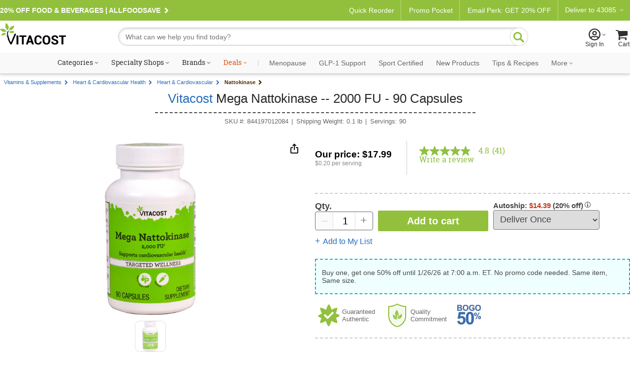

--- FILE ---
content_type: text/html; charset=utf-8
request_url: https://www.vitacost.com/vitacost-mega-nattokinase
body_size: 80804
content:
<!DOCTYPE html>
<html class="desktop no-js" lang="en">
<head><title>
	Vitacost Mega Nattokinase -- 2000 FU - 90 Capsules - Vitacost
</title>
<meta charset="UTF-8">
<meta http-equiv="expires" content="0" />
<meta name="robots" content="index,follow" />
<meta name="googlebot" content="index,follow" />
<meta name="twitter:card" content="summary_large_page" />
<meta name="twitter:site" content="@vitacost" />
<meta name="twitter:creator" content="@vitacost" />
<meta name="twitter:title" content="Vitacost  Mega Nattokinase -- 2000 FU - 90 Capsules" />
<meta name="twitter:description" content="What is Mega Nattokinase? Nattokinase (NK) is an enzyme extracted from a traditional Japanese dish called natto, made from boiled and fermented soybeans. The enzyme is composed of 275 amino acids and is considered to be one of the most active functional ingredients found in natto. &amp;nbsp; What are the key benefits of Vitacost&#174; Mega Nattokinase?   Supports cardiovascular health.*  Supports healthy circulation.*  Helps to maintain blood pressure levels already within the normal range.* &amp;nbsp;Vitacost&#174; Mega Nattokinase is a targeted wellness solution - just for you.   Provide 2,000 fibrinolytic units (FU) or enzymatic activity per single-vegetarian capsule serving.  Contains 90 servings per bottle.  Suitable for vegetarians.  Exceptional quality at an extraordinary value. Potency • Purity • PrideAll Vitacost&#174; supplements are formulated to deliver the level of support you expect and deserve. Whether you’re shopping Vitacost&#174; vitamins, minerals, herbs or other key nutrients, their potency is guaranteed – what’s on the label is what’s in the bottle. Plus, all Vitacost&#174; supplements adhere to the FDA’s Current Good Manufacturing Practices (CGMPs), ensuring that they are manufactured to high standards of POTENCY, PURITY, efficacy and safety. We take PRIDE in what we do, which is why we promise if you don’t love your product, we’ll take it back – even if the bottle is empty. &amp;nbsp; About Vitacost&#174; BrandThe search is over. Vitacost&#174; Brand supplements are focused on helping you create a strong foundation with simple, transparent formulas that support – and easily fit into – your daily life. Whether it’s Everyday Essentials you’re looking for or Targeted Wellness support, Vitacost&#174; Brand supplements offer the high-quality solution you need at the value price you deserve. We continuously look for ways to improve technology, processes and ingredients, so you feel confident about what you’re putting in your body or giving to your family. And it’s all right here, at Vitacost.com&#174;. &amp;nbsp; *These statements have not been evaluated by the Food and Drug Administration.&amp;nbsp; This product is not intended to diagnose, treat, cure or prevent any disease." />
<meta name="twitter:image" content="https://www.vitacost.com/Images/Products/200/Vitacost/Vitacost-Mega-Nattokinase-844197012084.jpg" />
<meta property="og:image" content="https://www.vitacost.com/Images/Products/500/Vitacost/Vitacost-Mega-Nattokinase-844197012084.jpg" />
<script>
// akam-sw.js install script version 1.3.6
"serviceWorker"in navigator&&"find"in[]&&function(){var e=new Promise(function(e){"complete"===document.readyState||!1?e():(window.addEventListener("load",function(){e()}),setTimeout(function(){"complete"!==document.readyState&&e()},1e4))}),n=window.akamServiceWorkerInvoked,r="1.3.6";if(n)aka3pmLog("akam-setup already invoked");else{window.akamServiceWorkerInvoked=!0,window.aka3pmLog=function(){window.akamServiceWorkerDebug&&console.log.apply(console,arguments)};function o(e){(window.BOOMR_mq=window.BOOMR_mq||[]).push(["addVar",{"sm.sw.s":e,"sm.sw.v":r}])}var i="/akam-sw.js",a=new Map;navigator.serviceWorker.addEventListener("message",function(e){var n,r,o=e.data;if(o.isAka3pm)if(o.command){var i=(n=o.command,(r=a.get(n))&&r.length>0?r.shift():null);i&&i(e.data.response)}else if(o.commandToClient)switch(o.commandToClient){case"enableDebug":window.akamServiceWorkerDebug||(window.akamServiceWorkerDebug=!0,aka3pmLog("Setup script debug enabled via service worker message"),v());break;case"boomerangMQ":o.payload&&(window.BOOMR_mq=window.BOOMR_mq||[]).push(o.payload)}aka3pmLog("akam-sw message: "+JSON.stringify(e.data))});var t=function(e){return new Promise(function(n){var r,o;r=e.command,o=n,a.has(r)||a.set(r,[]),a.get(r).push(o),navigator.serviceWorker.controller&&(e.isAka3pm=!0,navigator.serviceWorker.controller.postMessage(e))})},c=function(e){return t({command:"navTiming",navTiming:e})},s=null,m={},d=function(){var e=i;return s&&(e+="?othersw="+encodeURIComponent(s)),function(e,n){return new Promise(function(r,i){aka3pmLog("Registering service worker with URL: "+e),navigator.serviceWorker.register(e,n).then(function(e){aka3pmLog("ServiceWorker registration successful with scope: ",e.scope),r(e),o(1)}).catch(function(e){aka3pmLog("ServiceWorker registration failed: ",e),o(0),i(e)})})}(e,m)},g=navigator.serviceWorker.__proto__.register;if(navigator.serviceWorker.__proto__.register=function(n,r){return n.includes(i)?g.call(this,n,r):(aka3pmLog("Overriding registration of service worker for: "+n),s=new URL(n,window.location.href),m=r,navigator.serviceWorker.controller?new Promise(function(n,r){var o=navigator.serviceWorker.controller.scriptURL;if(o.includes(i)){var a=encodeURIComponent(s);o.includes(a)?(aka3pmLog("Cancelling registration as we already integrate other SW: "+s),navigator.serviceWorker.getRegistration().then(function(e){n(e)})):e.then(function(){aka3pmLog("Unregistering existing 3pm service worker"),navigator.serviceWorker.getRegistration().then(function(e){e.unregister().then(function(){return d()}).then(function(e){n(e)}).catch(function(e){r(e)})})})}else aka3pmLog("Cancelling registration as we already have akam-sw.js installed"),navigator.serviceWorker.getRegistration().then(function(e){n(e)})}):g.call(this,n,r))},navigator.serviceWorker.controller){var u=navigator.serviceWorker.controller.scriptURL;u.includes("/akam-sw.js")||u.includes("/akam-sw-preprod.js")||u.includes("/threepm-sw.js")||(aka3pmLog("Detected existing service worker. Removing and re-adding inside akam-sw.js"),s=new URL(u,window.location.href),e.then(function(){navigator.serviceWorker.getRegistration().then(function(e){m={scope:e.scope},e.unregister(),d()})}))}else e.then(function(){window.akamServiceWorkerPreprod&&(i="/akam-sw-preprod.js"),d()});if(window.performance){var w=window.performance.timing,l=w.responseEnd-w.responseStart;c(l)}e.then(function(){t({command:"pageLoad"})});var k=!1;function v(){window.akamServiceWorkerDebug&&!k&&(k=!0,aka3pmLog("Initializing debug functions at window scope"),window.aka3pmInjectSwPolicy=function(e){return t({command:"updatePolicy",policy:e})},window.aka3pmDisableInjectedPolicy=function(){return t({command:"disableInjectedPolicy"})},window.aka3pmDeleteInjectedPolicy=function(){return t({command:"deleteInjectedPolicy"})},window.aka3pmGetStateAsync=function(){return t({command:"getState"})},window.aka3pmDumpState=function(){aka3pmGetStateAsync().then(function(e){aka3pmLog(JSON.stringify(e,null,"\t"))})},window.aka3pmInjectTiming=function(e){return c(e)},window.aka3pmUpdatePolicyFromNetwork=function(){return t({command:"pullPolicyFromNetwork"})})}v()}}();</script>
<script type="text/javascript" src="/ruxitagentjs_ICA7NVfhqrux_10327251022105625.js" data-dtconfig="rid=RID_-1481018644|rpid=-535942973|domain=vitacost.com|reportUrl=/rb_bf68771uzq|app=211b944fc39d7ba3|owasp=1|featureHash=ICA7NVfhqrux|nsfnv=1|rdnt=1|uxrgce=1|cuc=g9i8dbl7|mdl=mdcc8=20,mdcc9=20|mel=100000|expw=1|dpvc=1|md=mdcc1=bdocument.referrer,mdcc2=bnavigator.userAgent,mdcc3=dutm_source,mdcc4=dutm_medium,mdcc5=dutm_campaign,mdcc6=dutm_term,mdcc7=dutm_content,mdcc8=cOptanonConsent,mdcc9=cbrowserGpcFlag|lastModification=1768941330850|mdp=mdcc8,mdcc9|postfix=g9i8dbl7|tp=500,50,0|srbbv=2|agentUri=/ruxitagentjs_ICA7NVfhqrux_10327251022105625.js"></script><link rel="shortcut icon" href="/favicon.ico" />
<link rel="canonical" href="https://www.vitacost.com/vitacost-mega-nattokinase" />
<link rel="P3Pv1" href="http://www.vitacost.com/w3c/p3p.xml">
<link href="/res/(26.1.1)/Styles/vitacostCore.min.css" rel="styleSheet" type="text/css" />
<link href="/res/(26.1.1)/Styles/vitacostProduct.min.css" rel="styleSheet" type="text/css" />
<link href="/res/(26.1.1)/Styles/vitacostAux.min.css" rel="styleSheet" type="text/css" />
<link href="/res/(26.1.1)/Styles/vitacostShared.min.css" rel="styleSheet" type="text/css" />
<link href="/res/(26.1.1)/Styles/contentslider.css" rel="styleSheet" type="text/css" />
<link href="/res/(26.1.1)/Styles/productpage-new.css?ref4-13-2" rel="styleSheet" type="text/css" />
<link href="/res/(26.1.1)/styles/stylesheetIngredientFacts.css" rel="styleSheet" type="text/css" />
<link href="/res/(26.1.1)/Styles/cloud-zoom.css" rel="styleSheet" type="text/css" />
<link href="/res/(26.1.1)/Styles/modules.css?v12082025" rel="styleSheet" type="text/css" />
<link href="/res/(26.1.1)/Styles/mftopnav.css?ref102924" rel="styleSheet" type="text/css" />
<link href="/res/(26.1.1)/styles/flags_override.css?v02212024" rel="styleSheet" type="text/css" />
<link href="/res/(26.1.1)/Styles/print.css" rel="styleSheet" media="print" type="text/css" />

<!-- OneTrust -->

<script src="https://cdn.cookielaw.org/scripttemplates/otSDKStub.js?8-13"  type="text/javascript" charset="UTF-8" data-domain-script="a485479d-b327-45bb-aac3-eba8835a7a5e" ></script>
<script type="text/javascript">
function OptanonWrapper() { }
</script>

<!-- Google Tag Manager -->
<script>(function(w,d,s,l,i){w[l]=w[l]||[];w[l].push({'gtm.start':
new Date().getTime(),event:'gtm.js'});var f=d.getElementsByTagName(s)[0],
j=d.createElement(s),dl=l!='dataLayer'?'&l='+l:'';j.async=true;j.src=
'https://www.googletagmanager.com/gtm.js?id='+i+dl;f.parentNode.insertBefore(j,f);
})(window,document,'script','dataLayer','GTM-PM334VV9');</script>
<!-- End Google Tag Manager -->




<script type="text/plain" class="optanon-category-C0004" >
(function() {
    var qtm = document.createElement('script'); qtm.type = 'text/javascript'; qtm.async = 1;
    qtm.src = 'https://cdn.quantummetric.com/qscripts/quantum-vitacost.js';
    var d = document.getElementsByTagName('script')[0];
    !window.QuantumMetricAPI && d.parentNode.insertBefore(qtm, d);
})();
</script>
<script language="JavaScript" src="/res/(26.1.1)/javascripts/vitacost.min.js" type="text/javascript" ></script>
<script language="JavaScript" src="/res/(26.1.1)/javascripts/vitacost.custom.min.js" type="text/javascript" ></script>
<script language="JavaScript" src="/res/(26.1.1)/JavaScripts/swiper-bundle.min.js" type="text/javascript"></script>
<script language="JavaScript" src="/res/(26.1.1)/Javascripts/ProductListScroll.js" type="text/javascript"></script>
<script language="JavaScript" src="/res/(26.1.1)/JavaScripts/inventory.js" type="text/javascript"></script>
<script language="JavaScript" src="/res/(26.1.1)/JavaScripts/ShoppingList-ProductPage.js" type="text/javascript"></script>
<script language="JavaScript" src="https://apps.bazaarvoice.com/deployments/vitacost/main_site/production/en_US/bv.js" type="text/javascript"></script>
<script language="JavaScript" src="/res/(26.1.1)/JavaScripts/ProductPage.js" type="text/javascript"></script>
<script language="JavaScript" src="/res/(26.1.1)/JavaScripts/cloud-zoom.1.0.2.min.js" type="text/javascript"></script>
<script language="JavaScript" src="/res/(26.1.1)/JavaScripts/nfyme.js" type="text/javascript"></script>
<script language="JavaScript" src="/res/(26.1.1)/JavaScripts/gzchange.js" type="text/javascript"></script>
<script type="text/javascript" language="javascript"><!--
(function(){var de=document.documentElement; de.classList.remove("no-js"); de.classList.add("js","flexbox"); if(window.matchMedia("(pointer: coarse)").matches ||"ontouchstart" in window) {de.classList.add("touch");} else {de.classList.add("no-touch");}}())
var SPCExperience = true;
var PPDS = '';
var PPDNS = '';


var searchV2Enabled = true;

var ADL = {"Enabled":true,"IsLoggedIn":false,"PageType":"VitacostDefault","Server":"LVDC20"};

var vPID = '47178';
var vPName = 'Vitacost  Mega Nattokinase -- 2000 FU - 90 Capsules';
var vPCatID = '1000088';
var vPCatName = 'Vitamins & Supplements';
var vPPrice = '17.99';
var vPBrandID = '10573';
var vSKU = '844197012084';
var vPAvail = 'A';
var vPWeight = '0.1';
var vPCatTree = new Array('1000088','1300733','1333584','1333585');
var vPBrandName = 'Vitacost Brand';

var ESCM = '';
var ESCMoc = '';
var ESCMos = '';
var vBreadcrumbs = 'Vitamins & Supplements|Heart & Cardiovascular Health|Heart & Cardiovascular|Nattokinase';
var vPageType = 'product';
var vSLTS = '2026-01-20 20:59:19 -08:00';
var vDSLT = '0';
var vSUTCTS = '2026-01-21 04:59:19';
var vSvr = 'LVDCWEB20';
var vCustomerID = '';
var vCustomerSegmentID = '';
var vProgramIDs = [];
var vLocale = 'US';

$jq(document).ready(function(){new vcmc('MyCartHover','TopNav');});

var mfAppVars = {"freeShippingMessage":"$49 free shipping"};
var altXp = {};
// --></script>
<script src="//assets.adobedtm.com/4e7300761efb/83be1b44e468/launch-8883f837d164.min.js"  ></script>

<script>(window.BOOMR_mq=window.BOOMR_mq||[]).push(["addVar",{"rua.upush":"false","rua.cpush":"true","rua.upre":"false","rua.cpre":"true","rua.uprl":"false","rua.cprl":"false","rua.cprf":"false","rua.trans":"SJ-1c25a8b0-947e-434c-9ee6-ebf0494c70bf","rua.cook":"false","rua.ims":"false","rua.ufprl":"false","rua.cfprl":"true","rua.isuxp":"false","rua.texp":"norulematch","rua.ceh":"false","rua.ueh":"false","rua.ieh.st":"0"}]);</script>
                              <script>!function(e){var n="https://s.go-mpulse.net/boomerang/";if("True"=="True")e.BOOMR_config=e.BOOMR_config||{},e.BOOMR_config.PageParams=e.BOOMR_config.PageParams||{},e.BOOMR_config.PageParams.pci=!0,n="https://s2.go-mpulse.net/boomerang/";if(window.BOOMR_API_key="AZH8B-WP34K-EW2CF-6XVMH-NX5FB",function(){function e(){if(!o){var e=document.createElement("script");e.id="boomr-scr-as",e.src=window.BOOMR.url,e.async=!0,i.parentNode.appendChild(e),o=!0}}function t(e){o=!0;var n,t,a,r,d=document,O=window;if(window.BOOMR.snippetMethod=e?"if":"i",t=function(e,n){var t=d.createElement("script");t.id=n||"boomr-if-as",t.src=window.BOOMR.url,BOOMR_lstart=(new Date).getTime(),e=e||d.body,e.appendChild(t)},!window.addEventListener&&window.attachEvent&&navigator.userAgent.match(/MSIE [67]\./))return window.BOOMR.snippetMethod="s",void t(i.parentNode,"boomr-async");a=document.createElement("IFRAME"),a.src="about:blank",a.title="",a.role="presentation",a.loading="eager",r=(a.frameElement||a).style,r.width=0,r.height=0,r.border=0,r.display="none",i.parentNode.appendChild(a);try{O=a.contentWindow,d=O.document.open()}catch(_){n=document.domain,a.src="javascript:var d=document.open();d.domain='"+n+"';void(0);",O=a.contentWindow,d=O.document.open()}if(n)d._boomrl=function(){this.domain=n,t()},d.write("<bo"+"dy onload='document._boomrl();'>");else if(O._boomrl=function(){t()},O.addEventListener)O.addEventListener("load",O._boomrl,!1);else if(O.attachEvent)O.attachEvent("onload",O._boomrl);d.close()}function a(e){window.BOOMR_onload=e&&e.timeStamp||(new Date).getTime()}if(!window.BOOMR||!window.BOOMR.version&&!window.BOOMR.snippetExecuted){window.BOOMR=window.BOOMR||{},window.BOOMR.snippetStart=(new Date).getTime(),window.BOOMR.snippetExecuted=!0,window.BOOMR.snippetVersion=12,window.BOOMR.url=n+"AZH8B-WP34K-EW2CF-6XVMH-NX5FB";var i=document.currentScript||document.getElementsByTagName("script")[0],o=!1,r=document.createElement("link");if(r.relList&&"function"==typeof r.relList.supports&&r.relList.supports("preload")&&"as"in r)window.BOOMR.snippetMethod="p",r.href=window.BOOMR.url,r.rel="preload",r.as="script",r.addEventListener("load",e),r.addEventListener("error",function(){t(!0)}),setTimeout(function(){if(!o)t(!0)},3e3),BOOMR_lstart=(new Date).getTime(),i.parentNode.appendChild(r);else t(!1);if(window.addEventListener)window.addEventListener("load",a,!1);else if(window.attachEvent)window.attachEvent("onload",a)}}(),"".length>0)if(e&&"performance"in e&&e.performance&&"function"==typeof e.performance.setResourceTimingBufferSize)e.performance.setResourceTimingBufferSize();!function(){if(BOOMR=e.BOOMR||{},BOOMR.plugins=BOOMR.plugins||{},!BOOMR.plugins.AK){var n="true"=="true"?1:0,t="",a="aoa7snyxij7zw2lqluta-f-36066c682-clientnsv4-s.akamaihd.net",i="false"=="true"?2:1,o={"ak.v":"39","ak.cp":"322881","ak.ai":parseInt("198589",10),"ak.ol":"0","ak.cr":8,"ak.ipv":4,"ak.proto":"h2","ak.rid":"126d0acc","ak.r":42223,"ak.a2":n,"ak.m":"dsca","ak.n":"essl","ak.bpcip":"3.129.249.0","ak.cport":41924,"ak.gh":"23.66.124.157","ak.quicv":"","ak.tlsv":"tls1.3","ak.0rtt":"","ak.0rtt.ed":"","ak.csrc":"-","ak.acc":"","ak.t":"1768971558","ak.ak":"hOBiQwZUYzCg5VSAfCLimQ==z1kEznSy7aRKthCrIvikHPzQ2t1RiEsZobGfD5bn/RaCpuELuPheCF3xTxidzJzUvPM2ph3SeFbBklIM+7uZZgBIENufb9JOlPaQOvWs/JYLsfs1OD1Y/OfeTbk0QQjHvJxUzPzhkj/bybD9AYCVqVIYRwBXr5XqmuuYwVBXa6Ic2pfnC4feSo/Q1R2np7QsiKsuZAZYmidXVgi6VnEwAtxBPeZtkEan9Y9Xx1zIQdvfbZdNKHf0aIPgnHxMFi149D6YXODOhz9fqL89j9aOLTjEyyzUhVxbDP+afIjAlv3iPgpZ3mcHD6kcwRrmYpZFFAnPwkr/tFKgVysunZgSnhUlbLixsLsXR7/57VXRQuII1DFMG8xcRgobuXpAw8c6cC13PtzHjUVO36l5JwhcTwycnvQd7wcz/IKt22nrZRw=","ak.pv":"256","ak.dpoabenc":"","ak.tf":i};if(""!==t)o["ak.ruds"]=t;var r={i:!1,av:function(n){var t="http.initiator";if(n&&(!n[t]||"spa_hard"===n[t]))o["ak.feo"]=void 0!==e.aFeoApplied?1:0,BOOMR.addVar(o)},rv:function(){var e=["ak.bpcip","ak.cport","ak.cr","ak.csrc","ak.gh","ak.ipv","ak.m","ak.n","ak.ol","ak.proto","ak.quicv","ak.tlsv","ak.0rtt","ak.0rtt.ed","ak.r","ak.acc","ak.t","ak.tf"];BOOMR.removeVar(e)}};BOOMR.plugins.AK={akVars:o,akDNSPreFetchDomain:a,init:function(){if(!r.i){var e=BOOMR.subscribe;e("before_beacon",r.av,null,null),e("onbeacon",r.rv,null,null),r.i=!0}return this},is_complete:function(){return!0}}}}()}(window);</script></head>
<body >
	
    
    <div id="skiptocontent"><a href="#ContentWrapper">skip to main content</a></div>
    <div class="cw">
        
        <div class="cwIn ">
	        



<style>
    /*Cart footer fix*/
    
    #shoppingCartTable .box-footer {
        display: none;
    }
    
    .row.item-row:last-child {
        border-bottom: none;
    }
    
    #ContentWrapper #shoppingCartActions {
        margin-top: 0!important;
        background:#f9f9f9;
        top: -14px;
        border: solid 1px #ccc;
    }
    
    
    
    </style>
    
    
        <style>
            .pdMAP10.lt-100-2.ez {
                font-size: 0;
            }
    
            .pdMAP10.lt-100-2.ez>a {
                font-size: 12px;
            }
        </style>
    
    
    
    
    
    
    
    
    
    <style>
    
    /*Fix for cut off shopping cart*/
    @media all and (max-width:888px) {
    
    .desktop [id=shoppingCartPage] {
        flex-wrap: wrap;
    }
    }
    
    
        #yourAccount > a .acct-msg {
            justify-content: center;
        }
    
        #siteNavNew p {
            text-align: left;
    
        }
    
    
        #siteNavNew p svg {
            margin-right: 3px;
            margin-left: -8px;
        }
    
        .stickySearch {
            position: fixed;
            z-index: 999;
            background: #FFF;
            top: 0;
        }
    
        #shoppingCartTable .box-footer {
            min-height: 190px;
        }
    
        #shoppingCartActions {
            padding-top: 12px;
        }
    
    
        .touch [id^=mt-slider][data-slider-wrapper=horizontal] .button1 {
            font-size: 14px;
        }
    
        .tablet [id^=mt-slider][data-slider-wrapper=horizontal] .button1:before,
        .touch [id^=mt-slider][data-slider-wrapper=horizontal] .button1:before,
        .touch .mobile .vc-slider [class$=slide-atc] .button1:before {
            margin-right: 10px;
        }
    
        .tablet [id^=mt-slider][data-slider-wrapper=horizontal] .button1:hover:before,
        .touch [id^=mt-slider][data-slider-wrapper=horizontal] .button1:hover:before,
        .touch .vc-slider [class$=slide-atc] .button1:hover:before {
            margin-right: 7px;
        }
    
        .link-arrow:after {
            content: "\F104";
            font-family: Vitacost;
            transform: scaleX(-1);
            display: inline-block;
            font-size: 20px;
        }
    
        #siteNavNew .fly-sub-menu p.cat-nolink {
            color: #666 !important;
            /* margin-right: 12px; */
            position: relative;
            max-width: unset;
            font: normal 17px / 1.5 Helvetica, Arial, sans-serif !important;
            line-height: 32px;
            display: block;
            max-width: unset;
            margin: 18px 12px 0 0;
        }
    
        #sportcertified {
            border-bottom: solid 1px #ccc;
        }
    
    /*ACCESSIBILITY*/
    #siteNavNew li:hover, #departmentsMenu li:hover, #siteNavNew #sportcertified:hover, #flyoutMenuFooter p:hover {
      background: #eee;
    }
    
    #siteNavNew #sportcertified p,
    #flyoutMenuFooter p{
      margin: 0;
      margin-bottom: 0;
      padding: 18px 0 18px 16px;
    }
    #menuCloseX .ir {
    font-size: 0;
    line-height: 0;
    }
    #menuCloseX:has(a:focus), .icon-myacct:focus {
        border: solid 1px blue;
    }

    /* Main Navigation Styles */
    #ssMainNav {
        background: #f9f9f9;
    }

    #ssMainNavList {
        display: flex;
        list-style: none;
        margin: 0;
        padding: 0;
        justify-content: center;
        align-items: center;
        flex-wrap: nowrap;
    }

    #ssMainNavList > li {
        position: relative;
        padding: 10px 5px;
        flex-shrink: 0;
    }

    #ssMainNavList > li > a {
        display: block;
        padding: 2px 6px;
        text-decoration: none;
        color: #303030;
        font: normal 14px/1 "Roboto Slab", serif;
        white-space: nowrap;
        border-radius: 20px;
        border: 2px solid transparent;
        transition: border-color 0.2s ease;
    }

    /* Green pill outline hover effect - exclude Deals */
    #ssMainNavList > li > a:hover:not(.deals) {
        border-color: var(--brand-green);
        color: #303030;
    }

    /* Style the caret to allow animation */
    #ssMainNavList > li > a.shop:after {
        display: inline-block;
        transition: transform 0.3s ease;
    }

    /* Flip caret upward on hover for items with shop class */
    #ssMainNavList > li > a.shop:hover:after {
        transform: scaleX(-1) rotate(180deg) !important;
    }

    /* Deals link special color - no background change on hover */
    #ssMainNavList > li > a.deals {
        color: #dc5215;
    }

    #ssMainNavList .nav-separator {
        color: #ccc;
        padding: 0 8px;
        font-size: 14px;
        font-family: "Roboto Slab", serif;
    }

    /* Style specific nav items after separator with Roboto sans-serif and gray color */
    #ssMainNavList > li > a[data-link="navigation:menopause"],
    #ssMainNavList > li > a[data-link="navigation:glp1-support"],
    #ssMainNavList > li > a[data-link="navigation:sport-certified"],
    #ssMainNavList > li > a[data-link="navigation:new-products"],
    #ssMainNavList > li > a[data-link="navigation:tips-recipes"],
    #ssMainNavList > li > a[data-link="navigation:ebooks"],
    #ssMainNavList > li > a[data-link="navigation:clearance"],
    #ssMainNavList > li > a[data-link="navigation:more"] {
        font-family: 'Roboto', sans-serif;
        color: #666;
    }

    /* Flyout visibility controlled by JavaScript hover intent */
    #ssMainNavList .subdrop .subdropcont {
        visibility: hidden;
        opacity: 0;
        transition: opacity 0.2s ease, visibility 0.2s ease;
    }

    /* Synchronized transitions for all flyout content */
    #ssMainNavList .subdrop .subdropcont * {
        transition: opacity 0.2s ease, visibility 0.2s ease;
    }

    #dealsFlyout,
    #moreFlyout {
        position: absolute;
        top: 100%;
        background: #fff;
        border: 1px solid #d8d8d8;
        box-shadow: 0 8px 24px rgba(0,0,0,0.15);
        padding: 20px;
        z-index: 1000;
    }

    #dealsFlyout {
        left: 50%;
        transform: translateX(-50%);
        width: 500px;
        border-top: 3px solid var(--brand-green);
    }

    /* Override external CSS for tablet deals flyout positioning */
    .tablet #dealsFlyout {
        top: 100% !important;
    }

    #moreFlyout {
        right: 0;
        width: 250px;
    }

    /* More flyout menu styling */
    .more-flyout-menu {
        list-style: none;
        margin: 0;
        padding: 0;
    }

    .more-flyout-menu li {
        margin: 0;
    }

    .more-flyout-menu a {
        display: block;
        padding: 12px 16px;
        color: #666;
        font-family: 'Roboto', sans-serif;
        text-decoration: none;
        font-size: 14px;
        transition: background-color 0.2s ease;
        white-space: nowrap;
    }

    .more-flyout-menu a:hover {
        background: #f5f5f5;
    }

    /* Priority Navigation: Default state (widest viewport) - Hide More dropdown and all More menu items */
    .nav-more-dropdown {
        display: none;
    }

    .nav-item-more {
        display: none;
    }

    /* Progressive responsive navigation - items move to More flyout as viewport narrows */

    /* At 1380px: Move Clearance to More */
    @media (max-width: 1380px) {
        .nav-more-dropdown {
            display: block;
        }
        .nav-item-main.nav-clearance {
            display: none;
        }
        .nav-item-more.nav-clearance-more {
            display: block;
        }
    }

    /* At 1300px: Move E-books to More */
    @media (max-width: 1300px) {
        .nav-item-main.nav-ebooks {
            display: none;
        }
        .nav-item-more.nav-ebooks-more {
            display: block;
        }
    }

    /* At 1220px: Move Tips & Recipes to More */
    @media (max-width: 1220px) {
        .nav-item-main.nav-tips-recipes {
            display: none;
        }
        .nav-item-more.nav-tips-recipes-more {
            display: block;
        }
    }

    /* At 1140px: Move New Products to More */
    @media (max-width: 1140px) {
        .nav-item-main.nav-new-products {
            display: none;
        }
        .nav-item-more.nav-new-products-more {
            display: block;
        }
    }

    /* At 1070px: Move Sport Certified to More */
    @media (max-width: 1070px) {
        .nav-item-main.nav-sport-certified {
            display: none;
        }
        .nav-item-more.nav-sport-certified-more {
            display: block;
        }
    }

    /* At 1000px: Move Menopause to More */
    @media (max-width: 1000px) {
        .nav-item-main.nav-menopause {
            display: none;
        }
        .nav-item-more.nav-menopause-more {
            display: block;
        }
    }

    /* Specialty Shops Flyout (2-column layout) */
    #specialtyShopsFlyout {
        left: 0;
        width: 420px;
        top: 100% !important;
        border-top: 3px solid var(--brand-green);
    }

    .specialty-shops-menu {
        display: flex;
        gap: 0;
    }

    .specialty-shops-menu .menu-column {
        flex: 1;
        min-width: 0;
    }

    .specialty-shops-menu .column-header {
        font-size: 14px;
        font-weight: 600;
        color: #303030;
        /*padding: 12px 16px 8px;*/
        margin: 0;
    }

    .specialty-shops-menu .column-header a {
        color: #303030;
        text-decoration: none;
    }

    .specialty-shops-menu .column-header a:hover {
        text-decoration: underline;
    }

    .specialty-shops-menu ul {
        list-style: none;
        margin: 0;
        padding: 0;
        transition: opacity 0.2s ease;
    }

    .specialty-shops-menu li {
        margin: 0;
        transition: opacity 0.2s ease;
    }

    .specialty-shops-menu a {
        display: block;
        padding: 10px 16px;
        color: #303030;
        text-decoration: none;
        font-size: 14px;
        transition: background-color 0.2s ease, opacity 0.2s ease;
    }

    .specialty-shops-menu a:hover {
        background: #f5f5f5;
    }

    /* Brands Flyout */
    #brandsFlyout {
        left: 0;
        width: 500px;
        top: 100% !important;
        border-top: 3px solid var(--brand-green);
    }

    .brands-menu ul {
        list-style: none;
        margin: 0;
        padding: 0;
        column-count: 2;
        column-gap: 20px;
        transition: opacity 0.2s ease;
    }

    .brands-menu li {
        margin: 0;
        break-inside: avoid;
        transition: opacity 0.2s ease;
    }

    .brands-menu a {
        display: block;
        padding: 12px 16px;
        color: #303030;
        text-decoration: none;
        font-size: 14px;
        transition: background-color 0.2s ease, opacity 0.2s ease;
    }

    .brands-menu a:hover {
        background: #f5f5f5;
    }

    /* Categories Mega Menu */
    #categoriesFlyout {
        width: 70vw;
        max-width: 1200px;
        left: 0;
        transform: none;
        padding: 0;
        top: 100%;
        border-top: 3px solid var(--brand-green);
    }

    .mega-menu-container {
        display: flex;
        min-height: 400px;
        transition: opacity 0.2s ease;
    }

    /* Left Sidebar */
    .mega-menu-sidebar {
        background: #f5f5f5;
        width: 220px;
        padding: 20px 0;
        flex-shrink: 0;
        transition: opacity 0.2s ease;
    }

    .mega-menu-sidebar ul {
        list-style: none;
        margin: 0;
        padding: 0;
        transition: opacity 0.2s ease;
    }

    .mega-menu-sidebar li {
        margin: 0;
        display: block;
        padding: 12px 20px;
        color: #666;
        font-size: 14px;
        position: relative;
        cursor: pointer;
        transition: background-color 0.2s ease, opacity 0.2s ease;
    }

    .mega-menu-sidebar li:after {
        content: '\203A';
        position: absolute;
        right: 20px;
        font-size: 20px;
        color: #999;
    }

    .mega-menu-sidebar li:hover,
    .mega-menu-sidebar li.active {
        background: #e8e8e8;
        color: #303030;
    }

    /* Right Content Area */
    .mega-menu-content {
        flex: 1;
        padding: 30px;
        background: #fff;
        transition: opacity 0.2s ease;
    }

    .mega-menu-header {
        display: flex;
        align-items: center;
        justify-content: space-between;
        gap: clamp(10px, 1.5vw, 20px);
        padding-bottom: 20px;
        margin-bottom: 30px;
        border-bottom: 1px solid #ccc;
        transition: opacity 0.2s ease;
    }

    .mega-menu-header h3 {
        font-size: clamp(18px, 2vw, 28px);
        color: #303030;
        margin: 0;
        font-family: "Roboto Slab", serif;
        flex: 1 1 0;
        white-space: nowrap;
        transition: opacity 0.2s ease;
    }

    .mega-menu-pills {
        display: flex;
        gap: clamp(6px, 0.8vw, 10px);
        flex: 2 1 0;
        transition: opacity 0.2s ease;
    }

   .mega-menu-pills .pill-btn {
        display: inline-block;
        padding: 8px clamp(12px, 1.5vw, 20px);
        background: #fff;
        border: 2px solid var(--brand-green);
        border-radius: 20px;
        color: var(--brand-green);
        text-decoration: none;
        font-size: clamp(12px, 1vw, 14px);
        white-space: nowrap;
        transition: all 0.2s ease;
    }

  .mega-menu-pills .pill-btn:hover {
        background: var(--brand-green);
        color: #fff;
    }

    /* Columns */
    .mega-menu-columns {
        display: grid;
        grid-template-columns: repeat(4, 1fr);
        gap: 30px;
        transition: opacity 0.2s ease;
    }

    .mega-column {
        transition: opacity 0.2s ease;
    }

    .mega-column h4 {
        font-size: 16px;
        color: #303030;
        margin: 0 0 10px 0;
        font-weight: bold;
        transition: opacity 0.2s ease;
    }

    .mega-column h4 a {
        color: inherit;
        text-decoration: none;
        font: inherit;
        padding: 0;
        display: inline;
    }

    .mega-column ul {
        list-style: none;
        margin: 0;
        padding: 0;
        transition: opacity 0.2s ease;
    }

    .mega-column li {
        margin: 0;
        transition: opacity 0.2s ease;
    }

    .mega-column a {
        display: block;
        padding: 5px 0;
        color: #666;
        text-decoration: none;
        font-size: 14px;
        transition: color 0.2s ease, opacity 0.2s ease;
    }

    .mega-column a:hover {
        color: #303030;
    }

    /* Navigation Overlay - appears behind flyout menus */
    .nav-overlay {
        position: fixed;
        top: 145px;
        left: 0;
        width: 100%;
        height: 100%;
        background: rgba(0, 0, 0, 0.5);
        z-index: -1;
        opacity: 0;
        pointer-events: none;
        transition: opacity 200ms ease;
    }

    /* ========================================
       RESPONSIVE NAVIGATION STYLES (Narrow Viewport)
       ======================================== */

    /* Hide responsive elements on wide viewports by default */
    .responsive-header {
        display: none;
    }

    .responsive-overlay {
        display: none;
    }

    .responsive-drawer {
        display: none;
    }

    /* Responsive Header */
    .responsive-header {
        justify-content: space-between;
        align-items: center;
        padding: 10px 15px;
        background: white;
        border-bottom: 1px solid #e0e0e0;
    }

    .responsive-header-left,
    .responsive-header-center,
    .responsive-header-right {
        display: flex;
        align-items: center;
    }

    .responsive-header-center {
        flex: 1;
        justify-content: center;
    }

    .responsive-header-center img {
        height: 40px;
        max-width: 150px;
    }

    .responsive-header-right {
        display: flex;
        align-items: center;
    }

    /* Responsive Nav Items Last (Account & Cart) */
    #responsiveNavItemsLast {
        display: flex;
        list-style: none;
        margin: 0;
        padding: 0;
        gap: 15px;
        align-items: center;
    }

    #responsiveNavItemsLast li {
        margin: 0;
        padding: 0;
    }

    #responsiveNavItemsLast a {
        display: flex;
        align-items: center;
        color: #303030;
        text-decoration: none;
    }

    /* Responsive Account Icon */
    .responsive-account-item .icon-myacct {
        font-size: 24px;
    }

    /* Responsive Cart Icon - using vitacost font like desktop */
    #ResponsiveMyCartHover {
        position: relative;
        display: flex;
        align-items: center;
        justify-content: center;
    }

    #ResponsiveMyCartHover:before {
        content: '\E803';
        font-family: vitacost;
        font-size: 28px;
        font-weight: normal;
    }

    #ResponsiveCartItemsQty {
        position: absolute;
        top: -8px;
        right: -8px;
        background: var(--brand-green);
        color: white;
        border-radius: 50%;
        min-width: 20px;
        height: 20px;
        display: flex;
        align-items: center;
        justify-content: center;
        font-size: 11px;
        font-weight: bold;
        padding: 2px;
    }

    /* Hamburger Button */
    .hamburger-button {
        background: none;
        border: none;
        padding: 8px;
        cursor: pointer;
        font-size: 24px;
        color: #303030;
        display: flex;
        align-items: center;
        justify-content: center;
    }

    .hamburger-button:hover {
        background: #f5f5f5;
        border-radius: 4px;
    }

    .hamburger-icon {
        display: block;
        font-size: 28px;
        line-height: 1;
    }

    /* Responsive Overlay */
    .responsive-overlay {
        position: fixed;
        top: 0;
        left: 0;
        width: 100%;
        height: 100%;
        background: rgba(0, 0, 0, 0.5);
        z-index: 1000;
        opacity: 0;
        pointer-events: none;
        transition: opacity 300ms ease-out;
    }

    .responsive-overlay.active {
        opacity: 1;
        pointer-events: auto;
    }

    /* Responsive Drawer */
    .responsive-drawer {
        position: fixed;
        top: 0;
        left: 0;
        width: 80%;
        max-width: 320px;
        height: 100vh;
        background: white;
        z-index: 1001;
        transform: translateX(-100%);
        transition: transform 300ms ease-out;
        overflow-y: auto;
        -webkit-overflow-scrolling: touch;
    }

    .responsive-drawer.open {
        transform: translateX(0);
    }

    /* Drawer Header */
    .responsive-drawer-header {
        display: flex;
        align-items: center;
        padding: 15px 20px;
        border-bottom: 1px solid #e0e0e0;
        position: sticky;
        top: 0;
        background: white;
        z-index: 10;
    }

    .close-drawer-button {
        background: none;
        border: none;
        padding: 0;
        cursor: pointer;
        font-size: 32px;
        line-height: 1;
        color: #303030;
        margin-right: 15px;
    }

    .drawer-title {
        font: normal 18px/1 "Roboto Slab", serif;
        color: #303030;
        font-weight: 600;
    }

    /* Drawer Content */
    .responsive-drawer-content {
        padding: 0;
    }

    .responsive-nav-list {
        list-style: none;
        margin: 0;
        padding: 0;
    }

    /* Accordion Items */
    .accordion-item {
        border-bottom: 1px solid #e0e0e0;
    }

    .accordion-trigger {
        width: 100%;
        padding: 16px 20px;
        background: white;
        border: none;
        text-align: left;
        font: normal 15px/1 "Roboto Slab", serif;
        color: #303030;
        cursor: pointer;
        display: flex;
        justify-content: space-between;
        align-items: center;
        transition: background-color 0.2s ease;
    }

    .accordion-trigger:active,
    .accordion-trigger.active {
        background: #f5f5f5;
    }

    .accordion-trigger span:first-child {
        flex: 1;
    }

    .chevron {
        font-size: 12px;
        color: #666;
        transition: transform 300ms ease-out;
        display: inline-block;
    }

    .accordion-trigger.active .chevron {
        transform: rotate(90deg);
    }

    /* Accordion Content */
    .accordion-content {
        max-height: 0;
        overflow: hidden;
        transition: max-height 300ms ease-out;
        background: #fafafa;
    }

    .accordion-content.open {
        max-height: 1000px;
    }

    .accordion-content ul {
        list-style: none;
        margin: 0;
        padding: 0;
    }

    .accordion-content li {
        border-bottom: 1px solid #f0f0f0;
    }

    .accordion-content li:last-child {
        border-bottom: none;
    }

    .accordion-content a {
        display: block;
        padding: 12px 20px 12px 40px;
        color: #555;
        text-decoration: none;
        font-size: 14px;
        transition: background-color 0.2s ease;
    }

    .accordion-content a:hover {
        background: #f0f0f0;
    }

    .accordion-section-header {
        font-size: 13px;
        font-weight: 600;
        color: #303030;
        padding: 12px 20px 8px;
        margin: 0;
        background: #f5f5f5;
        border-bottom: 1px solid #e0e0e0;
    }

    .accordion-section-header:not(:first-child) {
        margin-top: 8px;
        border-top: 1px solid #e0e0e0;
    }

    /* Direct Link Items */
    .responsive-nav-item {
        border-bottom: 1px solid #e0e0e0;
    }

    .responsive-nav-item a {
        display: block;
        padding: 16px 20px;
        color: #303030;
        text-decoration: none;
        font: normal 15px/1 "Roboto Slab", serif;
        transition: background-color 0.2s ease;
    }

    .responsive-nav-item a:hover {
        background: #f5f5f5;
    }

    /* Reduced Motion Support */
    @media (prefers-reduced-motion: reduce) {
        .responsive-drawer,
        .responsive-overlay,
        .accordion-content,
        .chevron,
        .accordion-trigger,
        .responsive-nav-item a,
        .accordion-content a {
            transition: none;
        }
    }

    /* ========================================
       RESPONSIVE MEDIA QUERIES
       ======================================== */

    /* Desktop Mode (992px and above) */
    @media (min-width: 992px) {
        /* Show desktop navigation */
        #ssMainNav {
            display: block !important;
        }

        /* Hide responsive elements */
        .responsive-header {
            display: none !important;
        }

        .responsive-overlay {
            display: none !important;
        }

        .responsive-drawer {
            display: none !important;
        }
    }

@media screen and (max-width: 1172px) {
    #ssNav {
        height: unset !important;
    }
}
@media screen and (max-width: 1029px) {
    #ssMainNavList .subdrop .subdropcont {
        top: 100% !important;
    }
}
@media screen and (min-width: 991px) and (max-width: 1028px) {
    #categoriesFlyout {
        width: 80vw !important;
    }
    .nav-overlay {
        top: 158px !important;
    }
}
    /* Responsive Search Wrapper - Hidden by default (desktop) */
    .responsive-search-wrapper {
        display: none;
    }

    /* Narrow Viewport Mode (991px and below) - Desktop responsive behavior */
    @media (max-width: 991px) {
        /* Hide desktop navigation */
        #ssMainNav {
            display: none !important;
        }

        /* Hide desktop header elements */
        #ssNav {
            display: none !important;
        }

        /* Show responsive header */
        .responsive-header {
            display: flex !important;
        }

        /* Show responsive search wrapper */
        .responsive-search-wrapper {
            display: flex !important;
            justify-content: center;
            align-items: center;
            width: 100%;
            background: #fff;
            padding: 10px 16px;
            box-shadow: 0 2px 4px rgba(0,0,0,0.1);
        }

        /* Adjust search wrapper styling for mobile */
        .responsive-search-wrapper .flex-content.flex-search {
            max-width: 100%;
            width: 100%;
            display: flex;
            justify-content: center;
        }

        .responsive-search-wrapper .ss-search-wrap {
            width: 100% !important;
            max-width: 100% !important;
        }

        /* Enable responsive overlay */
        .responsive-overlay {
            display: block !important;
        }

        /* Enable responsive drawer */
        .responsive-drawer {
            display: block !important;
        }
    }

    /* Hover-only devices (desktop with mouse) */
    @media (hover: hover) and (min-width: 992px) {
        /* Green pill hover effect on desktop only */
        #ssMainNavList > li > a:hover:not(.deals) {
            border-color: var(--brand-green);
        }

        /* Flip caret upward on hover */
        #ssMainNavList > li > a.shop:hover:after {
            transform: scaleX(-1) rotate(180deg) !important;
        }
    }

    /* Remove hover effects on touch devices */
    @media (hover: none) {
        #ssMainNavList > li > a:hover:not(.deals) {
            border-color: transparent;
        }
    }

    </style>
    
    
    <script>
        jQuery(document).ready(function ($) {
    
    
            var ssniw = $("#ssnInnerWrapper");
    
            $(ssniw).on("click", function (e) {
                e.stopPropagation();
                
            });
    
            $("#siteNavNew .menu-section .sub-link").on("click", function (e) {
                e.preventDefault();
                var snlink = $(this).attr('href');
                $(ssniw).animate({
                    scrollTop: 0
                }, 0);
                $(snlink).show().animate({
                    scrollTop: 0
                }, 0);
                $('#navFirstLevel > div').hide();
                $('.back-to-nav:visible').focus();
            });
    
            $('.back-to-nav').on("click", function () {
                $(ssniw).animate({
                    scrollTop: 0
                }, 0);
                $('#navFirstLevel > div').show();
                $('.fly-sub-menu').hide();
    
                return false;
            });
    
            $("#siteNavNew,#menuCloseX").on("click", function () {
                $("#siteNavNew").animate({
                    left: "-=320px"
                }, "fast");
                $("body").removeClass("locked");
                $("#slideMenuTrigger").focus();
                $("#slideMenuTrigger").attr("aria-expanded", "false");
            
            });
    
    
            $("#slideMenuTrigger").on("click", function (e) {
                e.preventDefault(e);
            $("#menuCloseX a").focus();
                  $("#slideMenuTrigger").attr("aria-expanded", "true");
                $("body").addClass("locked");
                $('#navFirstLevel .menu-section').show();
                $("#siteNavNew").animate({
                    left: "+=320px"
                }, "fast");
            
            });
    
            //Menu Collapse
            $("#siteNavNew li.see-more").each(function () {
                doCollapse();
            });
    
            $("#siteNavNew .see-more").click(function () {
                if ($(this).hasClass("collapsed")) {
                    $(this)
                        .removeClass("collapsed")
                        .addClass("opened")
                        .children("a")
                        .text("See less")
                        .end()
                        .siblings("li")
                        .show();
                } else {
                    doCollapse();
                    $(this)
                        .removeClass("opened")
                        .addClass("collapsed")
                        .children("a")
                        .text("See all");
                }
            });
    
            function doCollapse() {
                if ($("#siteNavNew .see-more").length > 0) {
                    $("#siteNavNew .see-more").each(function () {
                        var hl = $("a", this).data("showitems");
    
                        hl++;
                        $(this)
                            .addClass("collapsed")
                            .parent("ul")
                            .children("li:eq(hl)")
                            .not(".see-more")
                            .hide();
                    });
                };
            }
    
            var header = document.getElementById("HeaderWrapper");
            if (!!header) {
                window.addEventListener("scroll", stickyHeader);
                var stickySearch = header.offsetTop;
    
                function stickyHeader() {
                    if (window.pageYOffset > stickySearch) {
                        header.classList.add("stickySearch");
                    }
                    else {
                        header.classList.remove("stickySearch");
                    }
                }
            }
    
        });
    </script>
    
    
    
    
    
    
        <div id="navOverlay" class="nav-overlay"></div>
    
    
    
    
    
    <div id="HeaderWrapper">
    
    
        <div id="templateStripe">
            <div class="global-nav-content">
    
                <!-- GLOBAL STRIP -->
                

    <style>
        .nav-header-deliver,
        .nav-header-deliver:after {
            color: #fff;
        }
        .offer-item::after {
            content: '\E81D';
            margin-left: .3em;
            display: inline-block;
            text-decoration: none;
            font-family: vitacost;
            font-size: 12px;
            line-height: 14px;
        }
        @media screen and (max-width: 1230px) {
            .add-pipe-right {
                border-right: 0px !important;
                padding-right: 0px;
                box-shadow: none;
            } 
            
            .global-nav-fs {
                display: none;
            }
            }
            /* END 1230 */
            @media (max-width: 1090px) {
                .add-pipe-left {
                    box-shadow: none;
                    border-left: none;
                }
            }
</style>

    <div class="global-nav-offers">

        


        




<!-- Bob's Red Mill -->
        



<!-- supplement & sports -->
        


<!-- sitewide -->
        




<!-- our brands -->
        


<!-- our brands -->
        


<!-- food & beverages -->
        
            <span data-link="promo_globalstrip_food-beverages" class="offer-item">
                <a href="/productsearch.aspx?rid=1000102.01">20% OFF FOOD & BEVERAGES | ALLFOODSAVE</a>
            </span>

            
        


<!-- app sale -->
        





        










    </div>


<!-- CLose Desktop/Tablet -->






 <!-- Closes Phone -->

    
                <div class="global-nav-options">
                    <ul>
    
                        <!-- QUICK REORDER -->
                        
                            <li data-link="menu_flyout:globalstrip_quick-reorder" id="quickReorder" class="add-pipe-right">
                                <a href="/MyAccount/Login.aspx?target=/MyAccount/MyFavorites.aspx?prl=1">
                                    <span class="icon-quick-reorder"></span>
                                    Quick Reorder</a>
                            </li>
                        
    
                        
    
    
    
                        <!-- PROMO POCKET -->
                        <li data-link="menu_flyout:globalstrip_promo-pocket" id="promoPocketNav" class="add-pipe-right">
                            <a href="/MyAccount/PromoPocket.aspx"><span
                                    class="icon-promo-pocket"></span>
                                <span class="promo-pocket-nav">
                                    Promo Pocket</span>
                            </a>
                        </li>
    
    
    
                        <!-- EMAIL SIGNUP-->
                        
                            <li data-link="menu_flyout:globalstrip_email-signup" id="headerEmailSignUp"
                                class="add-pipe-right">
                                <a href="/emailsignup"><span class="nav-top-row">Email Sign Up</span></a>
                            </li>
                        
    
                        <!-- Autoship Test-->
                        
    
                        <!-- CUSTOMER SERVICE -->
                        <!-- <li data-link="menu_flyout:globalstrip_customer-service" class="add-pipe-right" id="customerServiceLink">
                         <a href="/service.aspx#home"><div id="customerService">Help</div></a>
                             </li> -->
    
    
    
                        <!-- USER LOCATION -->
                        
                            <script type="text/javascript">
                                function togglegzZip(gzId) {
                                    var gzbody = "#" + gzId;
                                    var gzcntry = gzbody + " #ddlgzCountry";
                                    var zipblock = gzbody + " #gzZipCodeBlock";
                                    var gzzip = gzbody + " #gzZip";
                                    if ($jq(gzcntry).length > 0) {
                                        zipCntry = $jq(gzcntry).val();
    
                                        if (zipCntry == 228) {
                                            $jq(zipblock).show();
                                        } else {
    
                                            $jq(gzzip).val('');
                                            $jq(zipblock).hide();
                                        }
                                    }
                                }
                            </script>
    
                            <script>
                                $jq(document).ready(function () {
                                    $jq("#ddlgzCountry").focus(function () {
                                        $jq(this).closest("#zipFlyout").addClass("hovered");
                                    });
                                    $jq("#ddlgzCountry").blur(function () {
                                        $jq(this).closest("#zipFlyout").removeClass("hovered");
                                    });
                                });
                            </script>
                            <li data-link="menu_flyout:globalstrip_globalzip" id="topNavUserAutoLocation"
                                class="add-pipe-right headerSpacerLeft">
                                <span class="ellipsis10 nav-header-deliver">Deliver to
                                    43085
                                </span>
                                <div id="zipFlyout">
                                    
<script>
				$jq(document).ready(function(){
					var gzbodyid = "#" + 'gzBody';
					$jq(gzbodyid + " input[type=text]").on('keypress', function(e) {
					var code = e.keyCode || e.which;
						if(code==13){
							UpdateGZResource(e, 'gzBody');
							return false;
						}
					});			
				});
			</script>  
<div id="gzErrorMessage" style="display:none;"> 
	<p class="errorMsg">We are having technical difficulties.</p>
	<p class="errorMsg">Please try again or check back with us shortly.</p>
</div>
<div class="gzBody" id='gzBody'> 
	<p>Update your location</p>
	<p>Availability of products may vary by location.</p>
	<p>Shipping to: </p>
	<ul id="tblgziplocation">
		<li >
			<label for="ddlCountry" id="lblgzCountry">Country: </label><br>
			<select id='ddlgzCountry'  onchange=togglegzZip('gzBody'); aria-label='Country' name='ddlgzCountry'><option value='228' selected='selected'>United States</option><option value='3'>Algeria</option><option value='7'>Anguilla</option><option value='8'>Antigua and Barbuda</option><option value='9'>Argentina</option><option value='11'>Aruba</option><option value='12'>Australia</option><option value='13'>Austria</option><option value='14'>Azerbaijan</option><option value='16'>Bahamas</option><option value='17'>Bahrain</option><option value='18'>Bangladesh</option><option value='19'>Barbados</option><option value='21'>Belgium</option><option value='22'>Belize</option><option value='23'>Benin</option><option value='24'>Bermuda</option><option value='25'>Bhutan</option><option value='26'>Bolivia</option><option value='29'>Botswana</option><option value='30'>Brazil</option><option value='32'>Brunei</option><option value='33'>Bulgaria</option><option value='36'>Cambodia</option><option value='38'>Canada</option><option value='41'>Cayman Islands</option><option value='45'>Chile</option><option value='46'>China - People's Republic of</option><option value='247'>Christmas Islands</option><option value='248'>Cocos Islands</option><option value='47'>Colombia</option><option value='51'>Costa Rica</option><option value='53'>Croatia</option><option value='55'>Cyprus</option><option value='56'>Czech Republic</option><option value='57'>Denmark</option><option value='60'>Dominican Republic</option><option value='62'>Ecuador</option><option value='63'>Egypt</option><option value='64'>El Salvador</option><option value='68'>Estonia</option><option value='258'>Falkland Islands (Malvinas)</option><option value='71'>Fiji</option><option value='72'>Finland</option><option value='73'>France</option><option value='74'>French Guiana</option><option value='75'>French Polynesia</option><option value='78'>Georgia</option><option value='79'>Germany</option><option value='80'>Ghana</option><option value='81'>Gibraltar</option><option value='82'>Greece</option><option value='83'>Greenland (Denmark)</option><option value='84'>Grenada</option><option value='85'>Guadeloupe</option><option value='87'>Guatemala</option><option value='259'>Guernsey</option><option value='260'>Holy See (Vatican City State)</option><option value='92'>Honduras</option><option value='93'>Hong Kong</option><option value='94'>Hungary</option><option value='95'>Iceland</option><option value='96'>India</option><option value='97'>Indonesia</option><option value='100'>Israel</option><option value='101'>Italy</option><option value='103'>Jamaica</option><option value='104'>Japan</option><option value='105'>Jordan</option><option value='108'>Kiribati</option><option value='109'>Korea (South Korea)</option><option value='111'>Kuwait</option><option value='113'>Laos</option><option value='118'>Liechtenstein</option><option value='120'>Luxembourg</option><option value='121'>Macau</option><option value='122'>Macedonia</option><option value='123'>Madagascar</option><option value='126'>Malaysia</option><option value='127'>Maldives</option><option value='129'>Malta</option><option value='131'>Martinique</option><option value='133'>Mauritius</option><option value='137'>Monaco</option><option value='138'>Mongolia</option><option value='139'>Montenegro</option><option value='140'>Montserrat</option><option value='141'>Morocco</option><option value='142'>Mozambique</option><option value='144'>Nepal</option><option value='145'>Netherlands</option><option value='148'>New Caledonia</option><option value='149'>New Zealand</option><option value='153'>Norfolk Island</option><option value='157'>Oman</option><option value='158'>Pakistan</option><option value='160'>Panama</option><option value='162'>Paraguay</option><option value='163'>Peru</option><option value='165'>Poland</option><option value='167'>Portugal</option><option value='168'>Qatar</option><option value='170'>Romania</option><option value='177'>Saudi Arabia</option><option value='180'>Serbia</option><option value='181'>Seychelles</option><option value='183'>Singapore</option><option value='184'>Slovakia</option><option value='185'>Slovenia</option><option value='186'>Solomon Islands</option><option value='187'>South Africa</option><option value='188'>Spain</option><option value='189'>Sri Lanka</option><option value='195'>St. Kitts and Nevis</option><option value='196'>St. Lucia</option><option value='257'>St. Pierre and Miquelon</option><option value='200'>St. Vincent and the Grenadines</option><option value='201'>Suriname</option><option value='204'>Switzerland</option><option value='207'>Taiwan</option><option value='208'>Tajikistan</option><option value='209'>Tanzania</option><option value='210'>Thailand</option><option value='213'>Tonga</option><option value='217'>Tunisia</option><option value='218'>Turkey</option><option value='219'>Turkmenistan</option><option value='220'>Turks and Caicos Islands</option><option value='221'>Tuvalu</option><option value='226'>United Arab Emirates</option><option value='227'>United Kingdom</option><option value='229'>Uruguay</option><option value='230'>Uzbekistan</option><option value='231'>Vanuatu</option><option value='233'>Vietnam</option><option value='234'>Virgin Gorda (British Virgin Islands)</option><option value='236'>Wallis and Futuna Islands</option></select>
		</li>
		<li id="gzZipCodeBlock" style='display: block;' >
			<form autocomplete="false">
                        		<label for="txtgzZipCode" id="lblgzZipCode" style="height: 25px;">*Zip/Post Code: </label>
			<br>
			<input type='text' name='gzZip' id='gzZip'  autocomplete='off'  maxlength='5' value='43085' placeholder='Zip Code' /> 
                        		<br>
			</form>
                    	</li>
                    </ul>
	<p id="gzipError" class="errorMsg"></p>
	<!--.success-->
</div>
<div class="right top-space"><input type="submit" value="Submit" class="button1 gzButton" onClick="UpdateGZResource(event, 'gzBody');"></div>

                                </div>
                            </li>
    
                        
                    </ul>
                </div>
    
            </div>
    
            
<style>
    
    /* -------------------------
        EMAIL SIGN UP MODAL
    ---------------------------- */
    #emailModalDesktopClose {
        display: block;
    }

    .email-modal-overlay {
        position: fixed;
        z-index: 9051;
        /* Shopping cart icon is at 9050 : C3 9-10-19*/
        top: 0;
        bottom: 0;
        left: 0;
        right: 0;
        background-color: rgba(0, 0, 0, 0.75);
        display: none;
    }

    .tablet .email-modal-overlay {
        position: fixed;
        z-index: 9051;
        top: 0;
        bottom: 0;
        left: 0;
        right: 0;
        background-color: rgba(0, 0, 0, 0.75);
        display: none;
    }

    .email-modal-overlay .email-res {
        width: 72%;
        margin: 0 auto;
        font-size: 0.75rem;
        color: rgb(139, 0, 0);
        border-radius: 2px;
        font-weight: bold;
        margin-top: 1vh;
        line-height: 1;
    }

    .email-modal-overlay-noScroll {
        overflow: hidden;
        position: relative;
    }

    .email-modal {
        position: relative;
        top: 25vh;
        z-index: 6;
        /* #6 above the vcslider indicators, #0 above module text, #9051 above shopping cart icon, #2147483648 above shopping cart modal : C3 9-10-19 */
        display: flex;
        justify-content: center;
        text-align: center;
    }

    .email-modal-contents {
        display: flex;
        flex-direction: row;
        width: 768px;
    }

    .email-modal-text {
        display: flex;
        flex-basis: 60%;
        flex-direction: column;
        background-color: #bfd98a;
        padding: 5vh 2vh 2vh 2vh;
        border-radius: 7px 0 0 7px;
    }

    .email-modal-text h2 {
        font-size: 1.8rem;
        font-weight: bold;
        color: #c4a8a8;
    }

    .email-modal-text p {
        font-size: 1rem;
        font-weight: bold;
        color: #555555;
    }
    .email-modal-logo {
        margin: 0 auto;
        width: 40%;
    }

    .email-modal-action {
        margin: 20px 20px auto;
    }

    .email-modal-action input {
        background: rgb(230, 230, 230);
        border: none;
        padding: 10px;
        text-align: center;
        font-weight: bold;
        width: 65%;
        border-radius: 2px;
    }

    .email-modal-action placeholder {
        color: #555;
    }

    .email-modal-action .email-top-action button:first-of-type {
        display: inline-block;
        width: 65%;
        background-color: rgb(146, 192, 60);
        font: bold normal 1rem/40px Arial, sans-serif;
        height: 40px;
        padding: 0 2%;
        color: rgb(255, 255, 255);
        border: none;
        border-radius: 2px;
        margin-bottom: 20px;
        outline: none;
    }

    .email-modal-action button:last-child {
        margin-top: 10px;
        color: rgb(0, 0, 0);
        background: white;
        border: rgb(211, 211, 211) 2px solid;
        padding: 7px;
        width: 50%;
        font-weight: bold;
        font-size: 0.75rem;
        border-radius: 2px;
    }

    .email-top-action {
        max-width: 100%;
        float: none;
        width: 100%;
        padding: 0;
        margin: 0 auto;
        text-align: center;
        background: none;
    }

    .email-modal-banner {
        flex-basis: 40%;
        height: 100%;
        width: 45%;
        border-radius: 0 7px 7px 0;
    }

    #emailModalDesktopClose {
        color: white;
        font-size: 2rem;
        cursor: pointer;
    }

    #emailModalMobileClose {
        display: none;
    }

    .email-modal-gdpr p {
        font-size: 0.75em;
        display: inline;
        padding: 0 2%;
    }

    .email-modal-gdpr a {
        color: rgb(85, 85, 85);
    }

    .email-modal-gdpr a:hover {
        text-decoration: underline;
    }

    #hdrEmailTitle {
        font: normal bold 1.4rem 'EDU SA beginner', serif;
        color: #555;
        margin-bottom: 0.5rem;
    }

    #hdrEmailSubTitle {
        font: bold normal 3rem 'Roboto', sans-serif;
        color: #555555;
        margin: 0 auto;
    }

    /* -------------------------
            MEDIA QUERIES
        ---------------------------- */
    @media screen and (max-width: 830px) {

        /* Responsive desktop and Tablet */
        .email-modal-contents {
            justify-content: center;
            min-width: 470px;
        }

        .email-modal-action {
            width: 100%;
            margin: 25px auto;
        }

        .email-modal-text {
            border-radius: 7px;
        }

        .email-modal-text h2 {
            font-size: 1.3rem;
        }

        .email-modal-text p {
            font-size: 0.7rem;
        }

        .email-modal-banner {
            display: none;
        }

        /* -----------------------------------------------------------------
            Mobile  - ready to implement after testing : C3 9-10-19 LCT-733
        -------------------------------------------------------------------- */
        /* #emailModalMobileClose  {
                display: block;
                position: absolute;
                top: 3vw;
                right: 4vw;
                color: rgb(225, 225, 225);
                font-size: 1.6rem;
                cursor: pointer;
            }
            #emailModalDesktopClose {
                display:none;
            }
            .email-modal-overlay {
                background-color: #00b8d4;
            }
            .email-modal-contents {
                display: block;
                max-width: 100vw;
            }
            .email-modal-banner {
                display: none;
            }
            .email-modal-text {
                background-color: #00b8d4;
            }
            .email-modal-text h2 {
                font-size: 7vw;
                color: #000;
            }
            .input-wrapper .email-input {
                background-color: #fff;
            }
                .email-modal-action .email-top-action button:first-of-type {
                outline: none;
                padding: 0 2%;
                }
            .email-modal-text p {
                font-size: 1.1rem;
                padding-top: 1vh;
                color: #000;
            }
            .email-modal-overlay .email-res {
                background: rgb(139, 0, 0);
                width: 65%;
                margin: 0 auto;
                font-size: 0.75rem;
                color: rgb(255, 255, 255);
                border-radius: 2px;
                font-weight: bold;
                margin-top: 1vh;
                line-height: 1;
                padding: 1vh;
            } */
    }

    /* @media screen and (max-width: 830px) and (orientation : landscape) {
            .email-modal {
                top: 13vh;
            }
        } */
</style>

<!-- EMAIL SIGN UP MODAL -->


    <div id="emailSignUpModal" class="email-modal-overlay">
        <!-- <span id="emailModalMobileClose" class="top-email-close  icon-cancel-circled" aria-label="Click to exit popup"></span> -->
        <div id="emailSignUpTopNav" class="email-modal" role="dialog" aria-describedby="hdrEmailDesc" aria-label="Email Perk: Subscribe to receive your 20% off coupon. Plus, get exclusive offers!">
            <div class="email-modal-contents">
                <div class="email-modal-text">
                    <img src="/images/modules/Green_logo_162x50.png" class="email-modal-logo">
                    <p id="hdrEmailTitle" class="h2">Welcome to Wellness</p>
                    <p id="hdrEmailSubTitle">20% off</p>
                    <p id="hdrEmailDesc" class="signup-txt">WHEN YOU SUBSCRIBE TO EMAIL</p>
                    <form class="email-modal-action">
                        <span class="input-wrapper validation-wrapper">
                            <input type="email" class="email-input email-validate" placeholder="Your email address" aria-describedby="hdrEmailDesc" required>
                        </span>
                        <div class="email-top-action">
                            <button id="emailTopSubmit" type="button">Get 20% off now</button>
                        </div>
                    </form>
                    <div class="email-modal-gdpr">
                        <p><a href="https://www.vitacost.com/terms-of-use-and-disclaimer">Conditions of Use</a></p>
                        <p><a href="https://www.vitacost.com/privacy">Privacy Policy</a></p>
                    </div>
                </div>
                <img class="email-modal-banner" src="/images/modules/Email_sign_up_600x700.jpg" alt="image of Vitacost products" loading="lazy"/>
                <span id="emailModalDesktopClose" class="top-email-close icon-cancel-circled" aria-label="Click to exit popup"></span>
            </div>
        </div>
    </div>




<!-- EMAIL SIGN UP MODAL SCRIPTS -->
    
<style>
.email-res2 {
    color: #8b0000;
}
.email-res2 u{
    color: #276cbc;
    font-weight: bold;
    cursor: pointer;
}
</style>
<script>
var emailDomains = {
  aol: ["ol"],
  bellsouth: ["belsouth", "bellsoith", "bellsoutn", "bellsoouth"],
  comcast: ["comcasr", "comcost", "cmcast", "comcsst", "comvast", "comcastr"],
  gmail: [
    "hmail",
    "gmil",
    "gmaol",
    "jmail",
    "gmgil",
    "tgmail",
    "gmaili",
    "gmial",
    "gmaio",
    "ggmail"
  ],
  hotmail: ["hotmial", "hotmailo"],
  icloud: ["ivloud", "iclouc"],
  outlook: ["oulook", "outliok", "ooutlook"],
  misc: ["emarqmail", "sbcglogal", "frontiet", "optoine", "prontonmail"]
};

var aArray = emailDomains.aol;
var bArray = emailDomains.bellsouth;
var cArray = emailDomains.comcast;
var gArray = emailDomains.gmail;
var hArray = emailDomains.hotmail;
var iArray = emailDomains.icloud;
var oArray = emailDomains.outlook;
var xArray = emailDomains.misc;
var typoMsg = "Oops! Looks like you have a typo.";
var typoError = jQuery("<span />");
var fixSpelling = false;

function doSpellcheck(el, emailaddress) {
  emailaddress = emailaddress.toLowerCase();
  let atIndex = emailaddress.indexOf("@");
  let periodIndex = emailaddress.indexOf(".", atIndex);

  let emailPre = emailaddress.substring(0, atIndex);
  let domain = emailaddress.substring(atIndex + 1, periodIndex);
  let suffix = emailaddress.substring(periodIndex + 1);
  if (suffix === "cm" || suffix === "con") {
    doCorrect(el, emailPre, domain, "com");    
    return;
  }

  switch (true) {
    case aArray.includes(domain):
      doCorrect(el, emailPre, "aol", "com");
      break;
    case bArray.includes(domain):
      doCorrect(el, emailPre, "bellsouth", "net");
      break;
    case cArray.includes(domain):
      doCorrect(el, emailPre, "comcast", "net");
      break;
    case gArray.includes(domain):
      doCorrect(el, emailPre, "gmail", "com");
      break;
    case hArray.includes(domain):
      doCorrect(el, emailPre, "hotmail", "com");
      break;
    case iArray.includes(domain):
      doCorrect(emailPre, "icloud", "com");
      break;
    case oArray.includes(domain):
      doCorrect(el, emailPre, "outlook", "com");
      break;
    case xArray.includes(domain):
      doTypo(el);
      break;
  }
  
}

function doReplace(val) {
  jQuery(".email-validate").val(val);
  jQuery(".email-res2").html("").remove();
  fixSpelling = false;
}
function doCorrect(el, pre, correct, suf) {
  newEmail = pre + "@" + correct + "." + suf;
  let $message = typoMsg + '<br> Did you mean "' + correct +'.'+ suf + '"?';
    jQuery(".validation-wrapper").append(
      '<div class="email-res2"><span>' +
        $message +
        ' </span><u onclick="doReplace(\'' +
        newEmail +
        '\')">Yes</u></div>'
    ); 
  fixSpelling = true;
}

function doTypo(el) {
  //catchall for less popular mistakes
  jQuery(".validation-wrapper").append(
      '<div class="email-res2">'+typoMsg+'<br>Please check your email address.</div>'
    ); 
  fixSpelling = true;
}
</script>


<script>
jQuery(function ready($) {
  $('.email-input').focus(function() {        
      $('.email-res2').remove();
    fixSpelling = false;
    });


	var emailMessage = {
		msg01: 'Email Perk: GET 20% OFF',
		msg02: 'Email Perk: GET 20% OFF Your First Order'
	};
       var url = "/NCESS/v1/NewCustomerEmailSignup",
       $element = $(".email-modal-overlay"),
        promoVal = false;


if (
    sessionStorage.getItem("emailsession") === "true" &&
    $.cookie("IsNewUser") === "True"
  ) {
    $("#quickReorder").hide();
    $("#headerEmailSignUp").find(".nav-top-row").text(emailMessage.msg01);
    $(".email-modal-text h2").text(emailMessage.msg02);
    promoVal = true;
  }

  if ($.cookie("vcemailtop") === null && $.cookie("IsNewUser") === "True") {
    $.cookie("vcemailtop", "true", {
      expires: 90,
      secure: false
    });
    sessionStorage.setItem("emailsession", "true");

    $("#headerEmailSignUp").find(".nav-top-row").text(emailMessage.msg01);
    $(".email-modal-text h2").text(emailMessage.msg02);

    promoVal = true; // override args for post.
  }

  if (
    location.protocol === "https:" &&
    sessionStorage.getItem("emailsession") === "true" &&
    $.cookie("IsNewUser") === "True"
  ) {
    // allow message to be set for secure pages
    sessionStorage.setItem("emailsession", "true");
    promoVal = true; // override args for post.
    $("#headerEmailSignUp").find(".nav-top-row").text(emailMessage.msg01);
    $(".email-modal-text h2").text(emailMessage.msg02);
  }

  // DEV-4375
  $(window).on("load", function () {
    if (
      document.referrer &&
      document.referrer.toLowerCase().includes("facebook.com")
    ) {
      $("body").addClass("email-modal-overlay-noScroll");
      $(".email-modal-overlay").show();
    }
  });
	// DEV-4375
	 $(window).on("load", function () {
    if (
      document.referrer &&
      document.referrer.toLowerCase().includes("facebook.com")
    ) {
      $("body").addClass("email-modal-overlay-noScroll");
      $(".email-modal-overlay").show();
    }
  });

	// DEV-4375
$("#headerEmailSignUp").on("click touchstart", "a", function (e) {
    e.preventDefault();
    $("body").addClass("email-modal-overlay-noScroll");
    $(".email-modal-overlay").show();
  });

  $("#emailTrigger").on("click touchstart", "a", function (e) {
    e.preventDefault();
    $("body").addClass("email-modal-overlay-noScroll");
    $(".email-modal-overlay").show();
  });

  $(".top-email-close").on("click touchstart", function (e) {
    e.preventDefault();
    $(".email-modal-overlay").fadeOut(function () {
      $(this).removeProp("style");
      $(".email-res").remove();
      $("body").removeClass("email-modal-overlay-noScroll");
      $element.find("input").val("");
    });
  });

  $element.on(
    "click touchstart",
    ".email-top-action button:first-of-type",
    function (e) {
      e.preventDefault();

      var args = {
        email: $element.find("input").val(),
        storeid: 0,
        hasPromotion: promoVal
      };
      doSpellcheck($element, args.email);
      if(fixSpelling) {
        return;
      }

      if ($(".email-res").length > 0) {
        $(".email-res").remove();
      }

      $(this)
        .prop("disabled", true)
        .addClass("action")
        .text("Submitting Email Address..");
      sendEmailSignUp(args);
    }
  );

  $(".email-modal-overlay").on("keydown", ".email-input", function (e) {
    
      
    var keyCode = e.keyCode || e.which,
      args = {
        email: $element.find("input").val(),
        storeid: 0,
        hasPromotion: promoVal
      };

    if (keyCode == 13) {
      e.preventDefault();
      doSpellcheck($element, args.email);
      if(fixSpelling) {
        return;
      	 
      }
     
        $(".email-top-action button:first-of-type")
        .prop("disabled", true)
        .addClass("action")
        .text("Submitting Email...");
      sendEmailSignUp(args);
     
     if ($(".email-res").length > 0) {
          $(".email-res").remove();
      	 }
    }
  });

  function sendEmailSignUp(args) {
    $.ajax({
      url: url,
      type: "POST",
      data: JSON.stringify(args),
      contentType: "application/json; charset=utf-8",
      dataType: "json",
      success: function (response) {
        $('<div class="email-res">' + response.Message + "</div>").insertBefore(
          ".email-modal-overlay .email-top-action"
        );
        $(".email-top-action button:first-of-type")
          .prop("disabled", false)
          .removeClass("action")
          .text("Sign Up Now");
        if (response.Status === 2) {
          sessionStorage.removeItem("emailsession");
        }
        // Adobe analytics might need to be updated based on your analytics setup
      },
      fail: function (error) {
        $element
          .find(".input-wrapper")
          .append(
            '<span class="email-res">We\'re sorry, an error has occured, please try again.</span>'
          );
        $(".email-top-action button")
          .prop("disabled", false)
          .removeClass("action")
          .text("Sign Up Now");
      }
    });
  }
});
</script>

        </div>
    
    
    
        <div id="ssNav">
            <div class="nav-content" >
    
                <div id="ssSiteLogo" data-link="menu_site-logo_home" class="flex-content">
                    <a class="logo-link" href="/">
                        <img src="/images/lpa/VitacostLogo_2016_b.png" alt="Vitacost.com">
                    </a>
                </div>
    
                
<style>
    #searchClear {
        border: 0 none;
        background: none;
        position: absolute;
        top: 2px;
        right: 46px;
        opacity: .5;
        display: none;
        width: 25px;
        height: 34px;
        cursor: pointer;
        font-family: vitacost;
        padding: 3px;
    }

    #searchClear:after {
        content: '\E841';
    }

    /* API SEARCH */


    /* override min.css */

    #apiSearch {
        z-index: 4999;
        padding-right: 10px;
        background: #f1f1f1;
        top: 38px;
        right: 0;
        height: 580px;
        width: 756px;
        left: unset;
        margin-right: auto;
        margin-left: auto;
    }

    @media screen and (max-width: 1029px) {
        #apiSearch {
            right: 50%;
            margin-right: -373px;
        }
    }

    /* override min.css */

    [id=searchProds] li {
        position: relative;
        font: 14px/1.2 arial, sans-serif;
        height: 200px;
        padding: 0;
    }

.ss-search-wrap #searchInput {
    height: 37px;
}

    /* merge with min.css */

    #searchProds li:hover .priceHover {
        padding-top: 1em;
        height: 38px;
        overflow: visible;
        transition: .6s;
        transition: all 0.6s ease 0s;
    }

    .ss-nav-search {
        padding: 10px 24px 10px 32px;
        border-radius: 50px;
        background-color: #f5f5f5;
        border: 1px solid #d8d8d8;
    }


    .flex-search {
        padding-right: 12px;
    }

    .tablet #apiSearch {
        min-height: 580px;
    }

    /* Override mftopnav.css to make search bar twice as long and responsive */

    /* Desktop - double from 500px to 1000px */
    #ssNav .ss-search-wrap {
        width: 1000px !important;
    }

    /* Desktop - double max-width from 33% to 66% */
    .flex-search {
        max-width: 66% !important;
    }

    /* Tablet portrait - double from 50vw to 100vw */
    .tablet #ssNav .ss-search-wrap {
        width: 100vw !important;
    }

    /* Tablet landscape - double from min(25vw, 300px) to min(50vw, 600px) */
    @media all and (orientation: landscape) {
        .tablet #ssNav .ss-search-wrap {
            width: min(50vw, 600px) !important;
        }
    }

    /* MEDIA QUERIES */
    @media screen and (max-width: 866px) {

        #ssNav .ss-search-wrap {
            max-width: 80vw;
        }

        .tablet .flex-content.flex-search {
            max-width: unset;
        }

        #ssNav .ss-search-wrap {
            width: 80vw;
        }
    }

    @media screen and (max-width: 1230px) {
        .ss-search-wrap {
            width: 570px;
        }
    }

    @media screen and (min-width: 1230px) and (max-width: 1250px) {
        .ss-search-wrap {
            width: 780px;
        }
    }
</style>

<div class="flex-content flex-search"> <span class="ss-search-wrap">
        
        <form name="ProductSearch" method="get" action="/Search.aspx" onSubmit="$jq.cookie('prSrching',1); return SearchOnSubmit(document.getElementById('searchInput').value,'searchInput')">
            <input type="hidden" id="EndecaN" name="N" value="0" />
            <input type="hidden" name="ntk" value="products" />
            <input type="hidden" name="NttSR" value="1" />
            <div id="searchClear"> </div>
            <label for="searchInput" class="ir">Search by produdct, category or brand</label>
            <input type="search" name="Ntt" id="searchInput" autocapitalize="off" autocomplete="off" class="ui-autocomplete-input" placeholder="What can we help you find today?" aria-label="Enter your search term" />
            <input data-link="menu_search_search-button" type="submit" name="searchButton" aria-label="Search Vitacost.com" id="C_LeftNav_SearchGo" value="search">
            
            
            
                
                    <input type="hidden" name="ss" value="1">
                
            
        </form>

        <!-- API SEARCH -->
        <div id="apiSearch" style="display: none;">
            <div id="searchNav">
                <ul>
                    <li>.</li>
                    <!-- dynamic -->
                </ul>
            </div>
            
                <div id="searchProds">
                    <h3>Related Products</h3>
                    <ul>
                        <!-- dynamic -->
                    </ul>
                </div>
            
        </div><!-- end type ahead frame -->

    </span> <!-- close ss-search-wrap -->

</div><!-- close flex-content flex-right-auto flex-search -->




<script>
    (function () {
        function clearText() {
            var clearButton = document.getElementById("searchClear");
            var searchTextInput = document.getElementById('searchInput');
            var relatedProducts = document.getElementById("apiSearch");

            clearButton.addEventListener("click", function () {
                relatedProducts.style.display = "none";
                searchTextInput.value = "";
                clearButton.style.display = "none";
            })

            searchTextInput.addEventListener("paste", function () {
                clearButton.style.display = "block";
            })

            searchTextInput.addEventListener("keyup", function () {
                var searchValue = searchTextInput.value;
                var searchLength = searchValue.length;

                if (searchLength >= 1) {
                    clearButton.style.display = "block";
                } else {
                    clearButton.style.display = "none";
                }
            })
        }
        clearText();
    }());


    // (function init($) {
    //     //  jump from search
    //     // C3 10.2022 - updated productresult link
    //     $(document).on('keypress', '.ss-nav-search', function (e) {
    //         if (e.which == 13) {
    //             window.location = window.location.origin + '/productsearch.aspx?t=' + $jq(this).val()
    //                 .replace(/,/g, "");
    //             return false;
    //         }
    //     });


    // })(jQuery || $jq);

</script>

    
                <ul id="navItemsLast">
                    <!-- MY ACCOUNT -->
                    <li class="add-pipe-right">
                        <div id="yourAccount">
                            
                                <a data-link="menu_flyout:myaccount_view guest account"
                                    href="/MyAccount/MyAccountHome.aspx">
                                    <span class="icon-myacct"></span><span class="acct-msg">Sign In</span>
                                </a>
                            
    
                            
    
    
    
    
                            <div id="headerAccountActions1">
                                <h4>My Account </h4>
                                <div id="linebelow"></div>
    
                                
    
    
                                <div class="my-account-dd" id="ul1">
                                    <ul>
                                        <!-- Reorder -->
                                        
                                            <li data-link="menu_flyout:account_guest-reorder"><a
                                                    href="/MyAccount/Login.aspx?target=/MyAccount/MyFavorites.aspx?prl=1">Reorder</a>
                                            </li>
                                        
    
                                        
    
                                        <li data-link="menu_flyout:account_my-orders"><a href="/MyAccount/OrderList.aspx">My
                                                Orders</a></li>
                                        <li data-link="menu_flyout:account_my-favorites"><a
                                                href="/MyAccount/MyFavorites.aspx">My List</a></li>
                                        <li data-link="menu_flyout:account_refund-request"><a
                                                href="/Service.aspx?/CustomerService/refunds-replacements">Refund
                                                Request</a></li>
                                    </ul>
                                </div>
    
                                <div class="my-account-dd" id="ul2">
                                    <ul>
                                        <li data-link="menu_flyout:account_customer-service"><a
                                                href="/service.aspx#home">Customer Service</a>
                                        </li>
                                        <li data-link="menu_flyout:account_account-settings"><a
                                                href="/MyAccount/MyAccountHome.aspx">Account Settings</a></li>
                                        <li data-link="menu_flyout:account_set-n-save"><a
                                                href="/MyAccount/ManageAutoShipOrders.aspx">
                                                Autoship
                                            </a></li>
                                        <li data-link="menu_flyout:account_just-for-you"><a
                                                href="/personal-just-for-you">Personalized Picks</a></li>
                                    </ul>
                                    
                                </div>
    
                                
                                    <div class="haaFooter">
                                        <a data-link="menu_flyout:account_signIn" class="button1 left"
                                            href="/MyAccount/Login.aspx?target=/vitacost-mega-nattokinase">Sign In</a>
                                        <p data-link="menu_flyout:account_create-account" class="right panel-view-more">
                                            <a class="new-customer-start" href="/MyAccount/CreateAccount.aspx">Create an
                                                account</a>
                                        </p>
                                    </div>
                                
                            </div>
                        </div>
                    </li> <!-- closes my account -->
    
                    <!-- MINI CART -->
                    <li data-link="menu_flyout:cart_view cart" id="MyCart" class="global-nav-cart">
                        <a href="/Checkout/ShoppingCart.aspx?sce=view" id="MyCartHover" >
                        
                        <span class="ir">Shopping cart. Your cart is empty.</span>
                        </a>
    
                    </li>
                </ul>
            </div>
        </div> <!-- close ssNav -->

<!-- Responsive Header (shown on narrow viewports for desktop responsiveness) -->
<div id="responsiveHeader" class="responsive-header">
    <div class="responsive-header-left">
        <button
            id="hamburgerBtn"
            class="hamburger-button"
            aria-label="Open navigation menu"
            aria-expanded="false"
            aria-controls="responsiveDrawer">
            <span class="hamburger-icon">☰</span>
        </button>
    </div>

    <div class="responsive-header-center">
        <a class="logo-link" href="/" data-link="menu_site-logo_home">
            <img src="/images/lpa/VitacostLogo_2016_b.png" alt="Vitacost.com">
        </a>
    </div>

    <div class="responsive-header-right">
        <!-- Account & Cart icons - using desktop structure without flyouts -->
        <ul id="responsiveNavItemsLast">
            <!-- MY ACCOUNT (link only, no flyout) -->
            <li class="responsive-account-item">
                
                    <a data-link="menu_responsive:myaccount_view guest account"
                        href="/MyAccount/MyAccountHome.aspx">
                        <span class="icon-myacct"></span>
                    </a>
                

                
            </li>

            <!-- MINI CART (link only, no flyout) -->
            <li data-link="menu_responsive:cart_view cart" id="ResponsiveMyCart" class="responsive-cart-item">
                <a href="/Checkout/ShoppingCart.aspx?sce=view" id="ResponsiveMyCartHover">
                    
                    <span class="ir">Shopping cart. Your cart is empty.</span>
                </a>
            </li>
        </ul>
    </div>
</div>
<!-- End Responsive Header -->

<!-- Responsive Search Bar (visible at 990px and below) -->
<div id="responsiveSearchWrapper" class="responsive-search-wrapper">
    
<style>
    #searchClear {
        border: 0 none;
        background: none;
        position: absolute;
        top: 2px;
        right: 46px;
        opacity: .5;
        display: none;
        width: 25px;
        height: 34px;
        cursor: pointer;
        font-family: vitacost;
        padding: 3px;
    }

    #searchClear:after {
        content: '\E841';
    }

    /* API SEARCH */


    /* override min.css */

    #apiSearch {
        z-index: 4999;
        padding-right: 10px;
        background: #f1f1f1;
        top: 38px;
        right: 0;
        height: 580px;
        width: 756px;
        left: unset;
        margin-right: auto;
        margin-left: auto;
    }

    @media screen and (max-width: 1029px) {
        #apiSearch {
            right: 50%;
            margin-right: -373px;
        }
    }

    /* override min.css */

    [id=searchProds] li {
        position: relative;
        font: 14px/1.2 arial, sans-serif;
        height: 200px;
        padding: 0;
    }

.ss-search-wrap #searchInput {
    height: 37px;
}

    /* merge with min.css */

    #searchProds li:hover .priceHover {
        padding-top: 1em;
        height: 38px;
        overflow: visible;
        transition: .6s;
        transition: all 0.6s ease 0s;
    }

    .ss-nav-search {
        padding: 10px 24px 10px 32px;
        border-radius: 50px;
        background-color: #f5f5f5;
        border: 1px solid #d8d8d8;
    }


    .flex-search {
        padding-right: 12px;
    }

    .tablet #apiSearch {
        min-height: 580px;
    }

    /* Override mftopnav.css to make search bar twice as long and responsive */

    /* Desktop - double from 500px to 1000px */
    #ssNav .ss-search-wrap {
        width: 1000px !important;
    }

    /* Desktop - double max-width from 33% to 66% */
    .flex-search {
        max-width: 66% !important;
    }

    /* Tablet portrait - double from 50vw to 100vw */
    .tablet #ssNav .ss-search-wrap {
        width: 100vw !important;
    }

    /* Tablet landscape - double from min(25vw, 300px) to min(50vw, 600px) */
    @media all and (orientation: landscape) {
        .tablet #ssNav .ss-search-wrap {
            width: min(50vw, 600px) !important;
        }
    }

    /* MEDIA QUERIES */
    @media screen and (max-width: 866px) {

        #ssNav .ss-search-wrap {
            max-width: 80vw;
        }

        .tablet .flex-content.flex-search {
            max-width: unset;
        }

        #ssNav .ss-search-wrap {
            width: 80vw;
        }
    }

    @media screen and (max-width: 1230px) {
        .ss-search-wrap {
            width: 570px;
        }
    }

    @media screen and (min-width: 1230px) and (max-width: 1250px) {
        .ss-search-wrap {
            width: 780px;
        }
    }
</style>

<div class="flex-content flex-search"> <span class="ss-search-wrap">
        
        <form name="ProductSearch" method="get" action="/Search.aspx" onSubmit="$jq.cookie('prSrching',1); return SearchOnSubmit(document.getElementById('searchInput').value,'searchInput')">
            <input type="hidden" id="EndecaN" name="N" value="0" />
            <input type="hidden" name="ntk" value="products" />
            <input type="hidden" name="NttSR" value="1" />
            <div id="searchClear"> </div>
            <label for="searchInput" class="ir">Search by produdct, category or brand</label>
            <input type="search" name="Ntt" id="searchInput" autocapitalize="off" autocomplete="off" class="ui-autocomplete-input" placeholder="What can we help you find today?" aria-label="Enter your search term" />
            <input data-link="menu_search_search-button" type="submit" name="searchButton" aria-label="Search Vitacost.com" id="C_LeftNav_SearchGo" value="search">
            
            
            
                
                    <input type="hidden" name="ss" value="1">
                
            
        </form>

        <!-- API SEARCH -->
        <div id="apiSearch" style="display: none;">
            <div id="searchNav">
                <ul>
                    <li>.</li>
                    <!-- dynamic -->
                </ul>
            </div>
            
                <div id="searchProds">
                    <h3>Related Products</h3>
                    <ul>
                        <!-- dynamic -->
                    </ul>
                </div>
            
        </div><!-- end type ahead frame -->

    </span> <!-- close ss-search-wrap -->

</div><!-- close flex-content flex-right-auto flex-search -->




<script>
    (function () {
        function clearText() {
            var clearButton = document.getElementById("searchClear");
            var searchTextInput = document.getElementById('searchInput');
            var relatedProducts = document.getElementById("apiSearch");

            clearButton.addEventListener("click", function () {
                relatedProducts.style.display = "none";
                searchTextInput.value = "";
                clearButton.style.display = "none";
            })

            searchTextInput.addEventListener("paste", function () {
                clearButton.style.display = "block";
            })

            searchTextInput.addEventListener("keyup", function () {
                var searchValue = searchTextInput.value;
                var searchLength = searchValue.length;

                if (searchLength >= 1) {
                    clearButton.style.display = "block";
                } else {
                    clearButton.style.display = "none";
                }
            })
        }
        clearText();
    }());


    // (function init($) {
    //     //  jump from search
    //     // C3 10.2022 - updated productresult link
    //     $(document).on('keypress', '.ss-nav-search', function (e) {
    //         if (e.which == 13) {
    //             window.location = window.location.origin + '/productsearch.aspx?t=' + $jq(this).val()
    //                 .replace(/,/g, "");
    //             return false;
    //         }
    //     });


    // })(jQuery || $jq);

</script>

</div>
<!-- End Responsive Search Bar -->

<!-- Responsive Overlay -->
<div id="responsiveOverlay" class="responsive-overlay"></div>

<!-- Responsive Drawer -->
<nav id="responsiveDrawer" class="responsive-drawer" aria-label="Main navigation" aria-hidden="true">
    <div class="responsive-drawer-header">
        <button
            id="closeDrawerBtn"
            class="close-drawer-button"
            aria-label="Close navigation menu">
            <span class="close-icon">×</span>
        </button>
        <span class="drawer-title">Menu</span>
    </div>

    <div class="responsive-drawer-content">
        <ul class="responsive-nav-list">

            <!-- Categories (accordion) -->
            <li class="accordion-item">
                <button
                    class="accordion-trigger"
                    aria-expanded="false"
                    aria-controls="responsive-categories-submenu">
                    <span>Categories</span>
                    <span class="chevron" aria-hidden="true">▶</span>
                </button>
                <div id="responsive-categories-submenu" class="accordion-content">
                    <ul>
                        <li><a href="/vitacostbrandcategories" data-link="mega-menu:categories_vitacost-brands">Vitacost Brands</a></li>
                        <li><a href="/vitaminsandsupplements" data-link="mega-menu:categories_vitamins-supplements">Vitamins & Supplements</a></li>
                        <li><a href="/professional-lines-products" data-link="mega-menu:categories_professional-supplements">Professional Supplements</a></li>
                        <li><a href="/food-grocery-2" data-link="mega-menu:categories_food-beverages">Food & Beverages</a></li>
                        <li><a href="/bathandpersonalcare" data-link="mega-menu:categories_beauty-personal-care">Beauty & Personal Care</a></li>
                        <li><a href="/sports-nutrition-supplements" data-link="mega-menu:categories_active-lifestyle-fitness">Active Lifestyle & Fitness</a></li>
                        <li><a href="/herbal-supplements" data-link="mega-menu:categories_herbs-homeopathy">Herbs & Homeopathy</a></li>
                        <li><a href="/household-essentials-category" data-link="mega-menu:categories_household-essentials">Household Essentials</a></li>
                        <li><a href="/baby-kids-products-category" data-link="mega-menu:categories_baby-kids">Baby & Kids Products</a></li>
                        <li><a href="/pet-supplies-category" data-link="mega-menu:categories_pet-supplies">Pet Supplies</a></li>
                        <li><a href="/diet-and-weight-management" data-link="mega-menu:categories_weight-management">Weight Management</a></li>
                    </ul>
                </div>
            </li>

            <!-- Specialty Shops (accordion with Specialty Shops and Specialty Diets sections) -->
            <li class="accordion-item">
                <button
                    class="accordion-trigger"
                    aria-expanded="false"
                    aria-controls="responsive-specialty-shops-submenu">
                    <span>Specialty Shops</span>
                    <span class="chevron" aria-hidden="true">▶</span>
                </button>
                <div id="responsive-specialty-shops-submenu" class="accordion-content">
                    <h5 class="accordion-section-header">Specialty Shops</h5>
                    <ul>
                        <li><a href="https://www.vitacost.com/menopause-support-2" data-link="mega-menu:specialty-shops_menopause">Menopause</a></li>
                        <li><a href="https://www.vitacost.com/sport-certified" data-link="mega-menu:specialty-shops_sport-certified">Sport Certified</a></li>
                        <li><a href="https://www.vitacost.com/health-solutions" data-link="mega-menu:specialty-shops_health-goals">Health Goals</a></li>
                        <li><a href="https://www.vitacost.com/healthy-snacks" data-link="mega-menu:specialty-shops_healthy-snacks">Healthy Snacks</a></li>
                        <li><a href="https://www.vitacost.com/probiotics-gut-health" data-link="mega-menu:specialty-shops_probiotics">Probiotics</a></li>
                        <li><a href="https://www.vitacost.com/glp1-and-supplements" data-link="mega-menu:specialty-shops_glp1-support">GLP-1 Support</a></li>
                        <li><a href="https://www.vitacost.com/heart-health" data-link="mega-menu:specialty-shops_heart-health">Heart Health</a></li>
                        <li><a href="https://www.vitacost.com/productsearch.aspx?rid=100.02&s=NewArrivals" data-link="mega-menu:specialty-shops_new-products">New Products</a></li>
                        <li><a href="https://www.vitacost.com/sustainable-favorites-1" data-link="mega-menu:specialty-shops_sustainable-favorites">Sustainable Favorites</a></li>
                        <li><a href="https://www.vitacost.com/clean-beauty" data-link="mega-menu:specialty-shops_clean-beauty">Clean Beauty</a></li>
                        <li><a href="https://www.vitacost.com/brands" data-link="mega-menu:specialty-shops_shop-by-brand">Shop by Brand</a></li>
                        <li><a href="https://www.vitacost.com/personal-just-for-you" data-link="mega-menu:specialty-shops_personalized-picks">Personalized Picks</a></li>
                    </ul>
                    <h5 class="accordion-section-header">Specialty Diets</h5>
                    <ul>
                        <li><a href="https://www.vitacost.com/keto-diet-essentials" data-link="mega-menu:specialty-diets_keto">Keto</a></li>
                        <li><a href="https://www.vitacost.com/gluten-free-shopping" data-link="mega-menu:specialty-diets_gluten-free">Gluten-Free</a></li>
                        <li><a href="https://www.vitacost.com/vegan" data-link="mega-menu:specialty-diets_vegan">Vegan</a></li>
                        <li><a href="https://www.vitacost.com/paleo" data-link="mega-menu:specialty-diets_paleo">Paleo</a></li>
                        <li><a href="https://www.vitacost.com/specialty-diets" data-link="mega-menu:specialty-diets_see-all">See All Specialty Diets</a></li>
                    </ul>
                </div>
            </li>

            <!-- Brands (accordion) -->
            <li class="accordion-item">
                <button
                    class="accordion-trigger"
                    aria-expanded="false"
                    aria-controls="responsive-brands-submenu">
                    <span>Brands</span>
                    <span class="chevron" aria-hidden="true">▶</span>
                </button>
                <div id="responsive-brands-submenu" class="accordion-content">
                    <ul>
                        <li><a href="https://www.vitacost.com/productsearch.aspx?rid=2012078.03+2011482.03+2011574.03+2011978.03+2016309.03+2016310.03+2010573.03" data-link="mega-menu:brands_vitacost-brand">Vitacost Brand</a></li>
                        <li><a href="https://www.vitacost.com/now" data-link="mega-menu:brands_now">NOW</a></li>
                        <li><a href="https://www.vitacost.com/bobs-red-mill-3" data-link="mega-menu:brands_bobs-red-mill">Bob's Red Mill</a></li>
                        <li><a href="https://www.vitacost.com/garden-of-life" data-link="mega-menu:brands_garden-of-life">Garden of Life</a></li>
                        <li><a href="https://www.vitacost.com/seventh-generation" data-link="mega-menu:brands_seventh-generation">Seventh Generation</a></li>
                        <li><a href="https://www.vitacost.com/codeage" data-link="mega-menu:brands_codeage">Codeage</a></li>
                        <li><a href="https://www.vitacost.com/desert-essence" data-link="mega-menu:brands_desert-essence">Desert Essence</a></li>
                        <li><a href="https://www.vitacost.com/jarrow-formulas" data-link="mega-menu:brands_jarrow-formulas">Jarrow Formulas</a></li>
                        <li><a href="https://www.vitacost.com/aloha" data-link="mega-menu:brands_aloha">Aloha</a></li>
                        <li><a href="https://www.vitacost.com/THORNE" data-link="mega-menu:brands_thorne">Thorne</a></li>
                        <li><a href="https://www.vitacost.com/natures-way-7" data-link="mega-menu:brands_natures-way">Nature's Way</a></li>
                        <li><a href="https://www.vitacost.com/new-chapter-4" data-link="mega-menu:brands_new-chapter">New Chapter</a></li>
                        <li><a href="https://www.vitacost.com/frontier" data-link="mega-menu:brands_frontier-co-op">Frontier Co-Op</a></li>
                        <li><a href="https://www.vitacost.com/solaray" data-link="mega-menu:brands_solaray">Solaray</a></li>
                        <li><a href="https://www.vitacost.com/simple-truth-organic" data-link="mega-menu:brands_simple-truth-organic">Simple Truth Organic</a></li>
                        <li><a href="https://www.vitacost.com/life-extension-3" data-link="mega-menu:brands_life-extension">Life Extension</a></li>
                        <li><a href="https://www.vitacost.com/jovial" data-link="mega-menu:brands_jovial">Jovial</a></li>
                        <li><a href="https://www.vitacost.com/dr-bronners-6" data-link="mega-menu:brands_dr-bronners">Dr. Bronner's</a></li>
                        <li><a href="https://www.vitacost.com/natures-path-1" data-link="mega-menu:brands_natures-path">Nature's Path</a></li>
                        <li><a href="https://www.vitacost.com/alba-botanica-2" data-link="mega-menu:brands_alba">Alba</a></li>
                    </ul>
                </div>
            </li>

            <!-- Deals (direct link) -->
            <li class="responsive-nav-item">
                <a href="/coupons-deals-and-discounts" data-link="navigation:deals">Deals</a>
            </li>

            <!-- Menopause (direct link) -->
            <li class="responsive-nav-item">
                <a href="https://www.vitacost.com/menopause-support-2" data-link="navigation:menopause">Menopause</a>
            </li>

            <!-- GLP-1 Support (direct link) -->
            <li class="responsive-nav-item">
                <a href="https://www.vitacost.com/glp1-and-supplements" data-link="navigation:glp1-support">GLP-1 Support</a>
            </li>
            <!-- Sport Certified (direct link) -->
            <li class="responsive-nav-item">
                <a href="https://www.vitacost.com/sport-certified" data-link="navigation:sport-certified">Sport Certified</a>
            </li>

            <!-- New Products (direct link) -->
            <li class="responsive-nav-item">
                <a href="https://www.vitacost.com/productsearch.aspx?rid=100.02&s=NewArrivals" data-link="navigation:new-products">New Products</a>
            </li>

            <!-- Tips & Recipes (direct link) -->
            <li class="responsive-nav-item">
                <a href="https://www.vitacost.com/blog/" target="_blank" data-link="navigation:tips-recipes">Tips & Recipes</a>
            </li>

            <!-- E-books (direct link) -->
            <li class="responsive-nav-item">
                <a href="https://www.vitacost.com/blog/free-ebooks/" data-link="navigation:ebooks">E-books</a>
            </li>

            <!-- Clearance (direct link) -->
            <li class="responsive-nav-item">
                <a href="/clearance-items" data-link="navigation:clearance">Clearance</a>
            </li>

        </ul>
    </div>
</nav>
<!-- End Responsive Drawer -->

    <nav id="ssMainNav" aria-label="Main">
        <ul id="ssMainNavList" class="parent-links">
            <!-- Categories with mega menu flyout -->
            <li class="subdrop overlay-trigger parent-links-nav">
                <a href="/categories" class="shop" data-link="navigation:categories">Categories</a>

                <div id="categoriesFlyout" class="subdropcont panelColumn" aria-hidden="true" aria-expanded="false">
                    <div class="mega-menu-container">
                        <!-- Left Sidebar -->
                        <div class="mega-menu-sidebar">
                            <ul>
                                <li class="active" data-category="vitacost-brands">Vitacost Brands</li>
                                <li data-category="vitamins-supplements">Vitamins & Supplements</li>
                                <li data-category="professional-supplements">Professional Supplements</li>
                                <li data-category="food-beverages">Food & Beverages</li>
                                <li data-category="beauty-personal-care">Beauty & Personal Care</li>
                                <li data-category="active-lifestyle-fitness">Active Lifestyle & Fitness</li>
                                <li data-category="herbs-homeopathy">Herbs & Homeopathy</li>
                                <li data-category="household-essentials">Household Essentials</li>
                                <li data-category="baby-kids">Baby & Kids Products</li>
                                <li data-category="pet-supplies">Pet Supplies</li>
                                <li data-category="weight-management">Weight Management</li>
                            </ul>
                        </div>

                        <!-- Right Content Area - Vitacost Brands -->
                        <div class="mega-menu-content" data-category="vitacost-brands">
                            <div class="mega-menu-header">
                                <h3>Vitacost Brands</h3>
                                <div class="mega-menu-pills">
                                    <a href="/our-brands-1?s=TopSelling" class="pill-btn" data-link="mega-menu:categories_vitacost-brands_top=selling">Top Selling</a>
                                    <a href="/coupons-deals-and-discounts?dt=cpn_vitacost" class="pill-btn" data-link="mega-menu:categories_vitacost-brands_deals">Deals</a>
                                    <a href="/vitacostbrandcategories" class="pill-btn" data-link="mega-menu:categories_vitacost-brands_shop-all">Shop All</a>
                                </div>
                            </div>

                            <div class="mega-menu-columns">
                                <div class="mega-column">
                                    <h4><a href="https://www.vitacost.com/vitacost-brand-vitamins-supplements" data-link="mega-menu:categories_vitacost-brands_vitamins-supplements">Vitamins & Supplements</a></h4>
                                    <ul>
                                        <li><a href="https://www.vitacost.com/vitacost-brand-letter-vitamins" data-link="mega-menu:categories_vitacost-brands_vitamins-supplements_letter-vitamins">Letter Vitamins</a></li>
                                        <li><a href="https://www.vitacost.com/vitacost-brand-minerals" data-link="mega-menu:categories_vitacost-brands_vitamins-supplements_minerals">Minerals</a></li>
                                        <li><a href="https://www.vitacost.com/vitacost-brand-coq10" data-link="mega-menu:categories_vitacost-brands_vitamins-supplements_coq10">CoQ10</a></li>
                                        <li><a href="https://www.vitacost.com/vitacost-brand-probiotics" data-link="mega-menu:categories_vitacost-brands_vitamins-supplements_probiotics">Probiotics</a></li>
                                        <li><a href="https://www.vitacost.com/vitacost-brand-efas" data-link="mega-menu:categories_vitacost-brands_vitamins-supplements_essential-fatty-acids">Essential Fatty Acids</a></li>
                                        <li><a href="https://www.vitacost.com/vitacost-brand-amino-acids" data-link="mega-menu:categories_vitacost-brands_vitamins-supplements_amino-acids">Amino Acids</a></li>
                                        <li><a href="https://www.vitacost.com/vitacost-brand-herbs" data-link="mega-menu:categories_vitacost-brands_vitamins-supplements_herbs-botanicals">Herbs & Botanicals</a></li>
                                        <li><a href="https://www.vitacost.com/vitacost-brand-sports-fitness" data-link="mega-menu:categories_vitacost-brands_vitamins-supplements_active-lifestyle-fitness">Active Lifestyle & Fitness</a></li>
                                        <li><a href="https://www.vitacost.com/vitacost-brand-diet" data-link="mega-menu:categories_vitacost-brands_vitamins-supplements_weight-management">Weight Management</a></li>
                                    </ul>
                                </div>

                                <div class="mega-column">
                                    <h4><a href="https://www.vitacost.com/vitacost-brand-food-1" data-link="mega-menu:categories_vitacost-brands_food">Food</a></h4>
                                    <ul>
                                        <li><a href="https://www.vitacost.com/vitacost-brand-snacks" data-link="mega-menu:categories_vitacost-brands_food_snacks">Snacks</a></li>
                                        <li><a href="https://www.vitacost.com/vitacost-brand-sweeteners-sugar-substitutes" data-link="mega-menu:categories_vitacost-brands_food_honey-sweeteners">Honey & Sweeteners</a></li>
                                        <li><a href="https://www.vitacost.com/seeds-84" data-link="mega-menu:categories_vitacost-brands_food_seeds">Seeds</a></li>
                                        <li><a href="https://www.vitacost.com/vitacost-brand-nut-seed-butters" data-link="mega-menu:categories_vitacost-brands_food_nut-butters">Nut Butters</a></li>
                                        <li><a href="https://www.vitacost.com/vitacost-brand-flours-meal" data-link="mega-menu:categories_vitacost-brands_food_flours-meal">Flours & Meal</a></li>
                                    </ul>
                                </div>

                                <div class="mega-column">
                                    <h4><a href="https://www.vitacost.com/vitacost-brand-beauty" data-link="mega-menu:categories_vitacost-brands_beauty">Beauty</a></h4>
                                    <ul>
                                        <li><a href="https://www.vitacost.com/vitacost-brand-essential-oils-aromatherapy" data-link="mega-menu:categories_vitacost-brands_beauty_essential-oils">Essential Oils</a></li>
                                        <li><a href="https://www.vitacost.com/vitacost-brand-bath-body" data-link="mega-menu:categories_vitacost-brands_beauty_bath-body">Bath & Body</a></li>
                                        <li><a href="https://www.vitacost.com/vitacost-brand-natural-home" data-link="mega-menu:categories_vitacost-brands_beauty_natural-home">Natural Home</a></li>
                                        <li><a href="https://www.vitacost.com/productsearch.aspx?rid=1301346.01+1307326.01+1310180.01+2011978.03" data-link="mega-menu:categories_vitacost-brands_beauty_paper-towels-toilet-paper">Paper Towels & Toilet Paper</a></li>
                                    </ul>
                                </div>
                            </div>
                        </div>

                        <!-- Right Content Area - Vitamins & Supplements -->
                        <div class="mega-menu-content" data-category="vitamins-supplements" style="display:none;">
                            <div class="mega-menu-header">
                                <h3>Vitamins & Supplements</h3>
                                <div class="mega-menu-pills">
                                    <a href="/productsearch.aspx?s=NewArrivals&rid=1000088.01" class="pill-btn" data-link="mega-menu:categories_vitamins-supplements_new-products">New Products</a>
                                    <a href="/coupons-deals-and-discounts?dt=cpn_vitsupp" class="pill-btn" data-link="mega-menu:categories_vitamins-supplements_deals">Deals</a>
                                    <a href="/vitaminsandsupplements" class="pill-btn" data-link="mega-menu:categories_vitamins-supplements_shop-all">Shop All</a>
                                </div>
                            </div>

                            <div class="mega-menu-columns">
                                <div class="mega-column">
                                    <h4><a href="https://www.vitacost.com/vitaminsandsupplements" data-link="mega-menu:categories_vitamins-supplements_vitamins-minerals">Vitamins & Minerals</a></h4>
                                    <ul>
                                        <li><a href="https://www.vitacost.com/letter-vitamins" data-link="mega-menu:categories_vitamins-supplements_vitamins-minerals_letter-vitamins">Letter Vitamins</a></li>
                                        <li><a href="https://www.vitacost.com/Multi-vitamins-1" data-link="mega-menu:categories_vitamins-supplements_vitamins-minerals_multivitamins">Multivitamins</a></li>
                                        <li><a href="https://www.vitacost.com/multivitamins-for-women-3" data-link="mega-menu:categories_vitamins-supplements_vitamins-minerals_womens-vitamins-supplements">Women's Vitamins & Supplements</a></li>
                                        <li><a href="https://www.vitacost.com/multivitamins-for-men-4" data-link="mega-menu:categories_vitamins-supplements_vitamins-minerals_mens-vitamins-supplements">Men's Vitamins & Supplements</a></li>
                                        <li><a href="https://www.vitacost.com/multivitamins-for-children" data-link="mega-menu:categories_vitamins-supplements_vitamins-minerals_childrens-vitamins-supplements">Children's Vitamins & Supplements</a></li>
                                        <li><a href="https://www.vitacost.com/minerals-7" data-link="mega-menu:categories_vitamins-supplements_vitamins-minerals_minerals">Minerals</a></li>
                                        <li><a href="https://www.vitacost.com/bioflavonoids-8" data-link="mega-menu:categories_vitamins-supplements_vitamins-minerals_bioflavonoids">Bioflavonoids</a></li>
                                        <li><a href="https://www.vitacost.com/whole-food-supplements" data-link="mega-menu:categories_vitamins-supplements_vitamins-minerals_whole-food-supplements">Whole Food Supplements</a></li>
                                        <li><a href="https://www.vitacost.com/antioxidants-6" data-link="mega-menu:categories_vitamins-supplements_vitamins-minerals_antioxidants">Antioxidants</a></li>
                                    </ul>
                                </div>

                                <div class="mega-column">
                                    <h4>Shop by Ingredient</h4>
                                    <ul>
                                        <li><a href="https://www.vitacost.com/omega-fatty-acids" data-link="mega-menu:categories_vitamins-supplements_shop-by-ingredient_omega-fatty-acids">Omega Fatty Acids</a></li>
                                        <li><a href="https://www.vitacost.com/probiotics" data-link="mega-menu:categories_vitamins-supplements_shop-by-ingredient_probiotics">Probiotics</a></li>
                                        <li><a href="https://www.vitacost.com/collagen" data-link="mega-menu:categories_vitamins-supplements_shop-by-ingredient_collagen">Collagen</a></li>
                                        <li><a href="https://www.vitacost.com/coq10-3" data-link="mega-menu:categories_vitamins-supplements_shop-by-ingredient_coq10">CoQ10</a></li>
                                        <li><a href="https://www.vitacost.com/amino-acids-19" data-link="mega-menu:categories_vitamins-supplements_shop-by-ingredient_amino-acids">Amino Acids</a></li>
                                        <li><a href="https://www.vitacost.com/glucosamine-chondroitin-msm-7" data-link="mega-menu:categories_vitamins-supplements_shop-by-ingredient_glucosamine-chondroitin-msm">Glucosamine, Chondroitin & MSM</a></li>
                                        <li><a href="https://www.vitacost.com/algae-supplements" data-link="mega-menu:categories_vitamins-supplements_shop-by-ingredient_algae">Algae</a></li>
                                        <li><a href="https://www.vitacost.com/alpha-lipoic-acid-ala-9" data-link="mega-menu:categories_vitamins-supplements_shop-by-ingredient_alpha-lipoic-acid-ala">Alpha Lipoic Acid - ALA</a></li>
                                        <li><a href="https://www.vitacost.com/prebiotics-3" data-link="mega-menu:categories_vitamins-supplements_shop-by-ingredient_prebiotics">Prebiotics</a></li>
                                    </ul>
                                </div>

                                <div class="mega-column">
                                    <h4><a href="https://www.vitacost.com/health-solutions" data-link="mega-menu:categories_vitamins-supplements_shop-by-health-goal">Shop by Health Goal</a></h4>
                                    <ul>
                                        <li><a href="https://www.vitacost.com/digestive-support-3" data-link="mega-menu:categories_vitamins-supplements_shop-by-health-goal_gastrointestinal-digestion">Digestive Support</a></li>
                                        <li><a href="https://www.vitacost.com/heart-cardiovascular-health-1" data-link="mega-menu:categories_vitamins-supplements_shop-by-health-goal_heart-cardiovascular-health">Heart & Cardiovascular Health</a></li>
                                        <li><a href="https://www.vitacost.com/brain-support" data-link="mega-menu:categories_vitamins-supplements_shop-by-health-goal_brain-support">Brain Support</a></li>
                                        <li><a href="https://www.vitacost.com/joint-health-4" data-link="mega-menu:categories_vitamins-supplements_shop-by-health-goal_joint-health">Joint Health</a></li>
                                        <li><a href="https://www.vitacost.com/sleep-support-2" data-link="mega-menu:categories_vitamins-supplements_shop-by-health-goal_sleep-support">Sleep Support</a></li>
                                        <li><a href="https://www.vitacost.com/anti-aging-formulas-3" data-link="mega-menu:categories_vitamins-supplements_shop-by-health-goal_anti-aging-formulas">Anti-Aging Formulas</a></li>
                                        <li><a href="https://www.vitacost.com/immune-health-11" data-link="mega-menu:categories_vitamins-supplements_shop-by-health-goal_immune-health">Immune Health</a></li>
                                        <li><a href="https://www.vitacost.com/mood-health" data-link="mega-menu:categories_vitamins-supplements_shop-by-health-goal_mood-health">Mood Health</a></li>
                                        <li><a href="https://www.vitacost.com/thyroid-support-9" data-link="mega-menu:categories_vitamins-supplements_shop-by-health-goal_thyroid-support">Thyroid Support</a></li>
                                    </ul>
                                </div>

                                <div class="mega-column">
                                    <h4>Top Brands</h4>
                                    <ul>
                                        <li><a href="https://www.vitacost.com/now" data-link="mega-menu:categories_vitamins-supplements_top-brands_now">NOW</a></li>
                                        <li><a href="https://www.vitacost.com/garden-of-life" data-link="mega-menu:categories_vitamins-supplements_top-brands_garden-of-life">Garden of Life</a></li>
                                        <li><a href="https://www.vitacost.com/new-chapter-4" data-link="mega-menu:categories_vitamins-supplements_top-brands_new-chapter">New Chapter</a></li>
                                        <li><a href="https://www.vitacost.com/life-extension-3" data-link="mega-menu:categories_vitamins-supplements_top-brands_life-extension">Life Extension</a></li>
                                        <li><a href="https://www.vitacost.com/nutricost" data-link="mega-menu:categories_vitamins-supplements_top-brands_nutricost">Nutricost</a></li>
                                        <li><a href="https://www.vitacost.com/nordic-naturals" data-link="mega-menu:categories_vitamins-supplements_top-brands_nordic-naturals">Nordic Naturals</a></li>
                                        <li><a href="https://www.vitacost.com/natures-way-7" data-link="mega-menu:categories_vitamins-supplements_top-brands_natures-way">Nature's Way</a></li>
                                        <li><a href="https://www.vitacost.com/ancient-nutrition" data-link="mega-menu:categories_vitamins-supplements_top-brands_ancient-nutrition">Ancient Nutrition</a></li>
                                        <li><a href="https://www.vitacost.com/maryruths" data-link="mega-menu:categories_vitamins-supplements_top-brands_maryruths">MaryRuth's</a></li>
                                    </ul>
                                </div>
                            </div>
                        </div>

                        <!-- Right Content Area - Professional Supplements -->
                        <div class="mega-menu-content" data-category="professional-supplements" style="display:none;">
                            <div class="mega-menu-header">
                                <h3>Professional Supplements</h3>
                                <div class="mega-menu-pills">
                                    <a href="/professional-lines-3?s=NewArrivals" class="pill-btn" data-link="mega-menu:categories_professional-supplements_new-products">New Products</a>
                                    <a href="/coupons-deals-and-discounts" class="pill-btn" data-link="mega-menu:categories_professional-supplements_deals">Deals</a>
                                    <a href="/professional-lines-products" class="pill-btn" data-link="mega-menu:categories_professional-supplements_shop-all">Shop All</a>
                                </div>
                            </div>

                            <div class="mega-menu-columns">
                                <div class="mega-column">
                                    <h4><a href="https://www.vitacost.com/vitamins-supplements-12" data-link="mega-menu:categories_professional-supplements_vitamins-supplements">Vitamins & Supplements</a></h4>
                                    <ul>
                                        <li><a href="https://www.vitacost.com/vitamins-39" data-link="mega-menu:categories_professional-supplements_vitamins-supplements_vitamins">Vitamins</a></li>
                                        <li><a href="https://www.vitacost.com/minerals-18" data-link="mega-menu:categories_professional-supplements_vitamins-supplements_minerals">Minerals</a></li>
                                        <li><a href="https://www.vitacost.com/amino-acids-22" data-link="mega-menu:categories_professional-supplements_vitamins-supplements_amino-acids">Amino Acids</a></li>
                                        <li><a href="https://www.vitacost.com/collagen-2" data-link="mega-menu:categories_professional-supplements_vitamins-supplements_collagen">Collagen</a></li>
                                        <li><a href="https://www.vitacost.com/gastrointestinal-digestion-12" data-link="mega-menu:categories_professional-supplements_vitamins-supplements_gastrointestinal-digestion">Gastrointestinal & Digestion</a></li>
                                        <li><a href="https://www.vitacost.com/probiotics-1" data-link="mega-menu:categories_professional-supplements_vitamins-supplements_probiotics">Probiotics</a></li>
                                        <li><a href="https://www.vitacost.com/heart-cardiovascular-health-1" data-link="mega-menu:categories_professional-supplements_vitamins-supplements_heart-cardiovascular-health">Heart & Cardiovascular Health</a></li>
                                        <li><a href="https://www.vitacost.com/coq10-4" data-link="mega-menu:categories_professional-supplements_vitamins-supplements_coq10">CoQ10</a></li>
                                        <li><a href="https://www.vitacost.com/omega-fatty-acids-48" data-link="mega-menu:categories_professional-supplements_vitamins-supplements_omega-fatty-acids">Omega Fatty Acids</a></li>
                                    </ul>
                                </div>

                                <div class="mega-column">
                                    <h4><a href="https://www.vitacost.com/herbs-botanicals-homeopathy-1" data-link="mega-menu:categories_professional-supplements_herbs-botanicals-homeopathy">Herbs, Botanicals, & Homeopathy</a></h4>
                                    <ul>
                                        <li><a href="https://www.vitacost.com/mood-health-5" data-link="mega-menu:categories_professional-supplements_herbs-botanicals-homeopathy_mood-health">Mood Health</a></li>
                                        <li><a href="https://www.vitacost.com/mushrooms-3" data-link="mega-menu:categories_professional-supplements_herbs-botanicals-homeopathy_mushrooms">Mushrooms</a></li>
                                        <li><a href="https://www.vitacost.com/herbs-botanicals-for-men-24" data-link="mega-menu:categories_professional-supplements_herbs-botanicals-homeopathy_herbs-botanicals-for-men">Herbs & Botanicals For Men</a></li>
                                        <li><a href="https://www.vitacost.com/superfoods-22" data-link="mega-menu:categories_professional-supplements_herbs-botanicals-homeopathy_superfoods">Superfoods</a></li>
                                        <li><a href="https://www.vitacost.com/antioxidants-161" data-link="mega-menu:categories_professional-supplements_herbs-botanicals-homeopathy_antioxidants">Antioxidants</a></li>
                                        <li><a href="https://www.vitacost.com/herbs-botanicals-for-women-23" data-link="mega-menu:categories_professional-supplements_herbs-botanicals-homeopathy_herbs-botanicals-for-women">Herbs & Botanicals For Women</a></li>
                                        <li><a href="https://www.vitacost.com/joint-health-122" data-link="mega-menu:categories_professional-supplements_herbs-botanicals-homeopathy_joint-health">Joint Health</a></li>
                                        <li><a href="https://www.vitacost.com/blood-sugar-health-22" data-link="mega-menu:categories_professional-supplements_herbs-botanicals-homeopathy_blood-sugar-health">Blood Sugar Health</a></li>
                                        <li><a href="https://www.vitacost.com/immune-support-37" data-link="mega-menu:categories_professional-supplements_herbs-botanicals-homeopathy_immune-support">Immune Support</a></li>
                                    </ul>
                                </div>

                                <div class="mega-column">
                                    <h4><a href="https://www.vitacost.com/active-lifestyle-fitness-1" data-link="mega-menu:categories_professional-supplements_active-lifestyle-fitness">Active Lifestyle & Fitness</a></h4>
                                    <ul>
                                        <li><a href="https://www.vitacost.com/creatine-36" data-link="mega-menu:categories_professional-supplements_active-lifestyle-fitness_creatine">Creatine</a></li>
                                        <li><a href="https://www.vitacost.com/amino-acids-8" data-link="mega-menu:categories_professional-supplements_active-lifestyle-fitness_amino-acids">Amino Acids</a></li>
                                        <li><a href="https://www.vitacost.com/sports-protein-powders-39" data-link="mega-menu:categories_professional-supplements_active-lifestyle-fitness_protein">Protein</a></li>
                                        <li><a href="https://www.vitacost.com/nitric-oxide-8" data-link="mega-menu:categories_professional-supplements_active-lifestyle-fitness_nitric-oxide">Nitric Oxide</a></li>
                                        <li><a href="https://www.vitacost.com/hydration-electrolytes-6" data-link="mega-menu:categories_professional-supplements_active-lifestyle-fitness_hydration-electrolytes">Hydration & Electrolytes</a></li>
                                        <li><a href="https://www.vitacost.com/collagen-59" data-link="mega-menu:categories_professional-supplements_active-lifestyle-fitness_collagen">Collagen</a></li>
                                        <li><a href="https://www.vitacost.com/sports-protein-powders-39" data-link="mega-menu:categories_professional-supplements_active-lifestyle-fitness_sports-protein-powders">Sports Protein Powders</a></li>
                                        <li><a href="https://www.vitacost.com/energy-endurance-4" data-link="mega-menu:categories_professional-supplements_active-lifestyle-fitness_energy-endurance">Energy & Endurance</a></li>
                                        <li><a href="https://www.vitacost.com/sports-bars-56" data-link="mega-menu:categories_professional-supplements_active-lifestyle-fitness_sports-bars">Sports Bars</a></li>
                                    </ul>
                                </div>

                                <div class="mega-column">
                                    <h4>Top Brands</h4>
                                    <ul>
                                        <li><a href="https://www.vitacost.com/codeage" data-link="mega-menu:categories_professional-supplements_top-brands_codeage">Codeage</a></li>
                                        <li><a href="https://www.vitacost.com/thorne" data-link="mega-menu:categories_professional-supplements_top-brands_thorne">Thorne</a></li>
                                        <li><a href="https://www.vitacost.com/bodybio" data-link="mega-menu:categories_professional-supplements_top-brands_bodybio">BodyBio</a></li>
                                        <li><a href="https://www.vitacost.com/double-wood-supplements" data-link="mega-menu:categories_professional-supplements_top-brands_double-wood-supplements">Double Wood Supplements</a></li>
                                        <li><a href="https://www.vitacost.com/emerald-labs" data-link="mega-menu:categories_professional-supplements_top-brands_emerald-labs">Emerald Labs</a></li>
                                        <li><a href="https://www.vitacost.com/vital-nutrients-1" data-link="mega-menu:categories_professional-supplements_top-brands_vital-nutrients">Vital Nutrients</a></li>
                                        <li><a href="https://www.vitacost.com/econugenics-1" data-link="mega-menu:categories_professional-supplements_top-brands_econugenics">EcoNugenics</a></li>
                                        <li><a href="https://www.vitacost.com/arthur-andrew-medical-inc" data-link="mega-menu:categories_professional-supplements_top-brands_arthur-andrew-medical-inc">Arthur Andrew Medical Inc.</a></li>
                                        <li><a href="https://www.vitacost.com/xymogen" data-link="mega-menu:categories_professional-supplements_top-brands_xymogen">XYMOGEN</a></li>
                                    </ul>
                                </div>
                            </div>
                        </div>

                        <!-- Right Content Area - Food & Beverages -->
                        <div class="mega-menu-content" data-category="food-beverages" style="display:none;">
                            <div class="mega-menu-header">
                                <h3>Food & Beverages</h3>
                                <div class="mega-menu-pills">
                                    <a href="/productsearch.aspx?s=NewArrivals&rid=1000102.01" class="pill-btn" data-link="mega-menu:categories_food-beverages_new-products">New Products</a>
                                    <a href="/coupons-deals-and-discounts?dt=cpn_food" class="pill-btn" data-link="mega-menu:categories_food-beverages_deals">Deals</a>
                                    <a href="/gluten-free-shopping" class="pill-btn" data-link="mega-menu:categories_food-beverages_gluten-free-food">Gluten-Free Food</a>
                                    <a href="/food-grocery-2" class="pill-btn" data-link="mega-menu:categories_food-beverages_shop-all">Shop All</a>
                                </div>
                            </div>

                            <div class="mega-menu-columns">
                                <div class="mega-column">
                                    <h4><a href="https://www.vitacost.com/snacks-7" data-link="mega-menu:categories_food-beverages_snacks">Favorite Snacks</a></h4>
                                    <ul>
                                        <li><a href="https://www.vitacost.com/chips" data-link="mega-menu:categories_food-beverages_snacks_chips">Chips</a></li>
                                        <li><a href="https://www.vitacost.com/crackers" data-link="mega-menu:categories_food-beverages_snacks_crackers">Crackers</a></li>
                                        <li><a href="https://www.vitacost.com/fruit-snacks-1" data-link="mega-menu:categories_food-beverages_snacks_fruit-snacks">Fruit Snacks</a></li>
                                        <li><a href="https://www.vitacost.com/cookies" data-link="mega-menu:categories_food-beverages_snacks_cookies">Cookies</a></li>
                                        <li><a href="https://www.vitacost.com/productsearch.aspx?rid=1000102.01+1003676.01+1008017.01" data-link="mega-menu:categories_food-beverages_snacks_jerky">Jerky</a></li>
                                        <li><a href="https://www.vitacost.com/pretzels-snack-mix" data-link="mega-menu:categories_food-beverages_snacks_pretzels-snack-mix">Pretzels & Snack Mix</a></li>
                                        <li><a href="https://www.vitacost.com/rice-cakes-12" data-link="mega-menu:categories_food-beverages_snacks_rice-cakes">Rice Cakes</a></li>
                                        <li><a href="https://www.vitacost.com/popcorn" data-link="mega-menu:categories_food-beverages_snacks_popcorn">Popcorn</a></li>
                                        <li><a href="https://www.vitacost.com/puffed-snacks" data-link="mega-menu:categories_food-beverages_snacks_puffed-snacks">Puffed Snacks</a></li>
                                    </ul>
                                </div>

                                <div class="mega-column">
                                    <h4>Pantry Essentials</h4>
                                    <ul>
                                        <li><a href="https://www.vitacost.com/breakfast-foods" data-link="mega-menu:categories_food-beverages_pantry-essentials_breakfast-foods">Breakfast Foods</a></li>
                                        <li><a href="https://www.vitacost.com/soups-9" data-link="mega-menu:categories_food-beverages_pantry-essentials_soups">Soups</a></li>
                                        <li><a href="https://www.vitacost.com/baking-4" data-link="mega-menu:categories_food-beverages_pantry-essentials_baking">Baking</a></li>
	                                <li><a href="https://www.vitacost.com/oils-2" data-link="mega-menu:categories_food-beverages_pantry-essentials_oils">Oils</a></li>
                                        <li><a href="https://www.vitacost.com/canned-packaged-foods" data-link="mega-menu:categories_food-beverages_pantry-essentials_canned-packaged-foods">Canned & Packaged Foods</a></li>
                                        <li><a href="https://www.vitacost.com/seasonings-spices-1" data-link="mega-menu:categories_food-beverages_pantry-essentials_seasonings-spices">Seasonings & Spices</a></li>
                                        <li><a href="https://www.vitacost.com/candy-19" data-link="mega-menu:categories_food-beverages_pantry-essentials_candy">Candy</a></li>
                                        <li><a href="https://www.vitacost.com/honey-sweeteners" data-link="mega-menu:categories_food-beverages_pantry-essentials_honey-sweeteners">Honey & Sweeteners</a></li>
                                        <li><a href="https://www.vitacost.com/nut-butters-jams-jellies" data-link="mega-menu:categories_food-beverages_pantry-essentials_nut-butters-jams-jellies">Nut Butters, Jams & Jellies</a></li>
                                        <li><a href="https://www.vitacost.com/flours-meal" data-link="mega-menu:categories_food-beverages_pantry-essentials_flours-meal">Flours & Meal</a></li>
                                    </ul>
                                </div>

                                <div class="mega-column">
                                    <h4><a href="https://www.vitacost.com/beverages" data-link="mega-menu:categories_food-beverages_beverages">Beverages</a></h4>
                                    <ul>
                                        <li><a href="https://www.vitacost.com/tea-3" data-link="mega-menu:categories_food-beverages_beverages_tea">Tea</a></li>
                                        <li><a href="https://www.vitacost.com/juice-2" data-link="mega-menu:categories_food-beverages_beverages_juice">Juice</a></li>
                                        <li><a href="https://www.vitacost.com/coffee-6" data-link="mega-menu:categories_food-beverages_beverages_coffee">Coffee</a></li>
                                        <li><a href="https://www.vitacost.com/plant-based-milk" data-link="mega-menu:categories_food-beverages_beverages_plant-based-milk">Plant Based Milks</a></li>
                                        <li><a href="https://www.vitacost.com/coconut-water-12" data-link="mega-menu:categories_food-beverages_beverages_coconut-water">Coconut Water</a></li>
                                        <li><a href="https://www.vitacost.com/dairy" data-link="mega-menu:categories_food-beverages_beverages_dairy">Dairy</a></li>
                                        <li><a href="https://www.vitacost.com/sodas" data-link="mega-menu:categories_food-beverages_beverages_sodas">Sodas</a></li>
                                        <li><a href="https://www.vitacost.com/coffee-creamers" data-link="mega-menu:categories_food-beverages_beverages_coffee-creamers">Coffee Creamers</a></li>
                                        <li><a href="https://www.vitacost.com/functional-beverages" data-link="mega-menu:categories_food-beverages_beverages_functional-beverages">Functional Beverages</a></li>
                                    </ul>
                                </div>

                                <div class="mega-column">
                                    <h4>Top Brands</h4>
                                    <ul>
                                        <li><a href="https://www.vitacost.com/bobs-red-mill-3" data-link="mega-menu:categories_food-beverages_top-brands_bobs-red-mill">Bob's Red Mill</a></li>
                                        <li><a href="https://www.vitacost.com/simple-truth-organic" data-link="mega-menu:categories_food-beverages_top-brands_simple-truth-organic">Simple Truth Organic</a></li>
                                        <li><a href="https://www.vitacost.com/frontier" data-link="mega-menu:categories_food-beverages_top-brands_frontier-co-op">Frontier Co-Op</a></li>
                                        <li><a href="https://www.vitacost.com/productsearch.aspx?rid=1000102.01+2010651.03" data-link="mega-menu:categories_food-beverages_top-brands_now">NOW</a></li>
                                        <li><a href="https://www.vitacost.com/productsearch.aspx?rid=2008215.03" data-link="mega-menu:categories_food-beverages_top-brands_eden-foods">Eden Foods</a></li>
                                        <li><a href="https://www.vitacost.com/productsearch.aspx?rid=1000102.01+2010573.03" data-link="mega-menu:categories_food-beverages_top-brands_vitacost-brand">Vitacost Brand</a></li>
                                        <li><a href="https://www.vitacost.com/jovial" data-link="mega-menu:categories_food-beverages_top-brands_jovial">Jovial</a></li>
                                        <li><a href="https://www.vitacost.com/shiloh-farms" data-link="mega-menu:categories_food-beverages_top-brands_shiloh-farms">Shiloh Farms</a></li>
                                        <li><a href="https://www.vitacost.com/lakewood" data-link="mega-menu:categories_food-beverages_top-brands_lakewood">Lakewood</a></li>
                                    </ul>
                                </div>
                            </div>
                        </div>

                        <!-- Right Content Area - Beauty & Personal Care -->
                        <div class="mega-menu-content" data-category="beauty-personal-care" style="display:none;">
                            <div class="mega-menu-header">
                                <h3>Beauty & Personal Care</h3>
                                <div class="mega-menu-pills">
                                    <a href="/productsearch.aspx?rid=1000091.01&s=NewArrivals" class="pill-btn" data-link="mega-menu:categories_beauty-personal-care_new-products">New Products</a>
                                    <a href="/coupons-deals-and-discounts?dt=cpn_beauty" class="pill-btn" data-link="mega-menu:categories_beauty-personal-care_deals">Deals</a>
                                    <a href="/bathandpersonalcare" class="pill-btn" data-link="mega-menu:categories_beauty-personal-care_shop-all">Shop All</a>
                                </div>
                            </div>

                            <div class="mega-menu-columns">
                                <div class="mega-column">
                                    <h4><a href="https://www.vitacost.com/facial-skin-care" data-link="mega-menu:categories_beauty-personal-care_beauty-skin-care">Beauty & Skin Care</a></h4>
                                    <ul>
                                        <li><a href="https://www.vitacost.com/face-moisturizers" data-link="mega-menu:categories_beauty-personal-care_beauty-skin-care_face-moisturizers">Face Moisturizers</a></li>
                                        <li><a href="https://www.vitacost.com/face-cleansers" data-link="mega-menu:categories_beauty-personal-care_beauty-skin-care_face-cleansers">Face Cleansers</a></li>
                                        <li><a href="https://www.vitacost.com/face-serums-treatments" data-link="mega-menu:categories_beauty-personal-care_beauty-skin-care_face-serums">Face Serums</a></li>
                                        <li><a href="https://www.vitacost.com/face-scrubs-peels" data-link="mega-menu:categories_beauty-personal-care_beauty-skin-care_face-scrubs-peels">Face Scrubs & Peels</a></li>
                                        <li><a href="https://www.vitacost.com/face-masks-1" data-link="mega-menu:categories_beauty-personal-care_beauty-skin-care_face-masks">Face Masks</a></li>
                                        <li><a href="https://www.vitacost.com/makeup-5" data-link="mega-menu:categories_beauty-personal-care_beauty-skin-care_makeup">Makeup</a></li>
                                        <li><a href="https://www.vitacost.com/beauty-gifts-2?" data-link="mega-menu:categories_beauty-personal-care_beauty-skin-care_beauty-gifts">Beauty Gifts</a></li>
                                        <li><a href="https://www.vitacost.com/clean-beauty" data-link="mega-menu:categories_beauty-personal-care_beauty-skin-care_clean-beauty">Clean Beauty</a></li>
                                    </ul>
                                </div>

                                <div class="mega-column">
                                    <h4><a href="https://www.vitacost.com/bath-body-care" data-link="mega-menu:categories_beauty-personal-care_bath-body-care">Bath & Body Care</a></h4>
                                    <ul>
                                        <li><a href="https://www.vitacost.com/moisturizers-lotions-60" data-link="mega-menu:categories_beauty-personal-care_bath-body-care_body-lotion-moisturizers">Body Lotion & Moisturizers</a></li>
                                        <li><a href="https://www.vitacost.com/bar-soap-5" data-link="mega-menu:categories_beauty-personal-care_bath-body-care_bar-soap">Bar Soap</a></li>
                                        <li><a href="https://www.vitacost.com/body-wash-shower-gel-1" data-link="mega-menu:categories_beauty-personal-care_bath-body-care_body-wash-shower-gels">Body Wash & Shower Gels</a></li>
                                        <li><a href="https://www.vitacost.com/bath-salts-soaks-7" data-link="mega-menu:categories_beauty-personal-care_bath-body-care_bath-salts-soaks">Bath Salts & Soaks</a></li>
                                        <li><a href="https://www.vitacost.com/essential-oils-aromatherapy-2" data-link="mega-menu:categories_beauty-personal-care_bath-body-care_essential-oils">Essential Oils</a></li>
                                        <li><a href="https://www.vitacost.com/hair-care-5" data-link="mega-menu:categories_beauty-personal-care_bath-body-care_hair-care">Hair Care</a></li>
                                        <li><a href="https://www.vitacost.com/hair-shampoo-3" data-link="mega-menu:categories_beauty-personal-care_bath-body-care_shampoo">Shampoo</a></li>
                                        <li><a href="https://www.vitacost.com/hair-conditioner-1" data-link="mega-menu:categories_beauty-personal-care_bath-body-care_conditioner">Conditioner</a></li>
                                        <li><a href="https://www.vitacost.com/hair-color-1" data-link="mega-menu:categories_beauty-personal-care_bath-body-care_hair-color">Hair Color</a></li>
                                    </ul>
                                </div>

                                <div class="mega-column">
                                    <h4><a href="https://www.vitacost.com/personal-care-15" data-link="mega-menu:categories_beauty-personal-care_personal-care">Personal Care</a></h4>
                                    <ul>
                                        <li><a href="https://www.vitacost.com/oral-care-13" data-link="mega-menu:categories_beauty-personal-care_personal-care_oral-care">Oral Care</a></li>
                                        <li><a href="https://www.vitacost.com/toothpaste" data-link="mega-menu:categories_beauty-personal-care_personal-care_toothpaste">Toothpaste</a></li>
                                        <li><a href="https://www.vitacost.com/mouthwash-3" data-link="mega-menu:categories_beauty-personal-care_personal-care_mouthwash">Mouthwash</a></li>
                                        <li><a href="https://www.vitacost.com/deodorant-18" data-link="mega-menu:categories_beauty-personal-care_personal-care_deodorants">Deodorants</a></li>
                                        <li><a href="https://www.vitacost.com/feminine-products" data-link="mega-menu:categories_beauty-personal-care_personal-care_feminine-care">Feminine Care</a></li>
                                        <li><a href="https://www.vitacost.com/personal-care-15" data-link="mega-menu:categories_beauty-personal-care_personal-care_personal-care">Personal Care</a></li>
                                        <li><a href="https://www.vitacost.com/first-aid-topicals" data-link="mega-menu:categories_beauty-personal-care_personal-care_first-aid-topicals">First Aid & Topicals</a></li>
                                        <li><a href="https://www.vitacost.com/sun-bug" data-link="mega-menu:categories_beauty-personal-care_personal-care_sun-bug">Sun & Bug</a></li>
                                        <li><a href="https://www.vitacost.com/mens-grooming-1" data-link="mega-menu:categories_beauty-personal-care_personal-care_mens-grooming">Men's Grooming</a></li>
                                    </ul>
                                </div>

                                <div class="mega-column">
                                    <h4>Top Brands</h4>
                                    <ul>
                                        <li><a href="https://www.vitacost.com/dr-bronners-6" data-link="mega-menu:categories_beauty-personal-care_top-brands_dr-bronners">Dr. Bronner's</a></li>
                                        <li><a href="https://www.vitacost.com/heritage-store" data-link="mega-menu:categories_beauty-personal-care_top-brands_heritage-store">Heritage Store</a></li>
                                        <li><a href="https://www.vitacost.com/mad-hippie" data-link="mega-menu:categories_beauty-personal-care_top-brands_mad-hippie">Mad Hippie</a></li>
                                        <li><a href="https://www.vitacost.com/giovanni" data-link="mega-menu:categories_beauty-personal-care_top-brands_giovanni">Giovanni</a></li>
                                        <li><a href="https://www.vitacost.com/alaffia" data-link="mega-menu:categories_beauty-personal-care_top-brands_alaffia">Alaffia</a></li>
                                        <li><a href="https://www.vitacost.com/davids-1" data-link="mega-menu:categories_beauty-personal-care_top-brands_davids">Davids</a></li>
                                        <li><a href="https://www.vitacost.com/humble-brands" data-link="mega-menu:categories_beauty-personal-care_top-brands_humble-brands">Humble Brands</a></li>
                                        <li><a href="https://www.vitacost.com/badger" data-link="mega-menu:categories_beauty-personal-care_top-brands_badger">Badger</a></li>
                                        <li><a href="https://www.vitacost.com/tree-to-tub" data-link="mega-menu:categories_beauty-personal-care_top-brands_tree-to-tub">Tree to Tub</a></li>
                                    </ul>
                                </div>
                            </div>
                        </div>

                        <!-- Right Content Area - Active Lifestyle & Fitness -->
                        <div class="mega-menu-content" data-category="active-lifestyle-fitness" style="display:none;">
                            <div class="mega-menu-header">
                                <h3>Active Lifestyle & Fitness</h3>
                                <div class="mega-menu-pills">
                                    <a href="/productsearch.aspx?s=NewArrivals&rid=1300380.01" class="pill-btn" data-link="mega-menu:categories_active-lifestyle-fitness_new-products">New Products</a>
                                    <a href="/coupons-deals-and-discounts?dt=cpn_sports" class="pill-btn" data-link="mega-menu:categories_active-lifestyle-fitness_deals">Deals</a>
                                    <a href="/sport-certified" class="pill-btn" data-link="mega-menu:categories_active-lifestyle-fitness_sport-certified">Sport Certified</a>
                                    <a href="/sports-nutrition-supplements" class="pill-btn" data-link="mega-menu:categories_active-lifestyle-fitness_shop-all">Shop All</a>
                                </div>
                            </div>

                            <div class="mega-menu-columns">
                                <div class="mega-column">
                                    <h4>Protein Powders, Bars, & Snacks</h4>
                                    <ul>
                                        <li><a href="https://www.vitacost.com/whey-protein-18" data-link="mega-menu:categories_active-lifestyle-fitness_protein-powders-bars-snacks_whey-protein-powder">Whey Protein Powder</a></li>
                                        <li><a href="https://www.vitacost.com/protein-blends-4" data-link="mega-menu:categories_active-lifestyle-fitness_protein-powders-bars-snacks_protein-powder-blends">Protein Powder Blends</a></li>
                                        <li><a href="https://www.vitacost.com/sports-protein-powders" data-link="mega-menu:categories_active-lifestyle-fitness_protein-powders-bars-snacks_all-protein-powders">All Protein Powders</a></li>
                                        <li><a href="https://www.vitacost.com/plant-protein-bars-5" data-link="mega-menu:categories_active-lifestyle-fitness_protein-powders-bars-snacks_plant-protein-bars">Plant Protein Bars</a></li>
                                        <li><a href="https://www.vitacost.com/sports-bars" data-link="mega-menu:categories_active-lifestyle-fitness_protein-powders-bars-snacks_protein-bars">Protein Bars</a></li>
                                        <li><a href="https://www.vitacost.com/protein-fortified-foods-1" data-link="mega-menu:categories_active-lifestyle-fitness_protein-powders-bars-snacks_protein-fortified-foods">Protein Fortified Foods</a></li>
                                        <li><a href="https://www.vitacost.com/ready-to-drink-rtd" data-link="mega-menu:categories_active-lifestyle-fitness_protein-powders-bars-snacks_ready-to-drink-shakes">Ready To Drink (RTD) Shakes</a></li>
                                    </ul>
                                </div>

                                <div class="mega-column">
                                    <h4><a href="https://www.vitacost.com/sports-supplements" data-link="mega-menu:categories_active-lifestyle-fitness_sports-supplements">Sports Supplements</a></h4>
                                    <ul>
                                        <li><a href="https://www.vitacost.com/testosterone-support" data-link="mega-menu:categories_active-lifestyle-fitness_sports-supplements_testosterone-support">Testosterone Support</a></li>
                                        <li><a href="https://www.vitacost.com/multivitamins-31" data-link="mega-menu:categories_active-lifestyle-fitness_sports-supplements_multivitamins">Multivitamins</a></li>
                                        <li><a href="https://www.vitacost.com/sports-amino-acids-107" data-link="mega-menu:categories_active-lifestyle-fitness_sports-supplements_amino-acids">Amino Acids</a></li>
                                        <li><a href="https://www.vitacost.com/creatine-36" data-link="mega-menu:categories_active-lifestyle-fitness_sports-supplements_creatine">Creatine</a></li>
                                        <li><a href="https://www.vitacost.com/pre-workout-39" data-link="mega-menu:categories_active-lifestyle-fitness_sports-supplements_pre-workout">Pre-Workout</a></li>
                                        <li><a href="https://www.vitacost.com/energy-endurance-7?pg=2" data-link="mega-menu:categories_active-lifestyle-fitness_sports-supplements_energy-formulas">Energy Formulas</a></li>
                                        <li><a href="https://www.vitacost.com/workout-recovery-1" data-link="mega-menu:categories_active-lifestyle-fitness_sports-supplements_workout-recovery">Workout Recovery</a></li>
                                        <li><a href="https://www.vitacost.com/superfoods-green-foods" data-link="mega-menu:categories_active-lifestyle-fitness_sports-supplements_superfoods-green-foods">Superfoods & Green Foods</a></li>
                                        <li><a href="https://www.vitacost.com/vitamin-packs" data-link="mega-menu:categories_active-lifestyle-fitness_sports-supplements_vitamin-packs">Vitamin Packs</a></li>
                                    </ul>
                                </div>

                                <div class="mega-column">
                                    <h4><a href="https://www.vitacost.com/hydration-electrolytes" data-link="mega-menu:categories_active-lifestyle-fitness_hydration-energy">Hydration & Energy</a></h4>
                                    <ul>
                                        <li><a href="https://www.vitacost.com/ready-to-mix-rtm" data-link="mega-menu:categories_active-lifestyle-fitness_hydration-energy_ready-to-mix-hydration">Ready To Mix (RTM) Hydration</a></li>
                                        <li><a href="https://www.vitacost.com/ready-to-drink-rtd-25" data-link="mega-menu:categories_active-lifestyle-fitness_hydration-energy_ready-to-drink-hydration">Ready To Drink (RTD) Hydration</a></li>
                                        <li><a href="https://www.vitacost.com/energy-drinks-8" data-link="mega-menu:categories_active-lifestyle-fitness_hydration-energy_energy-drinks">Energy Drinks</a></li>
                                        <li><a href="https://www.vitacost.com/energy-gels-chews-3" data-link="mega-menu:categories_active-lifestyle-fitness_hydration-energy_energy-gels-chews">Energy Gels & Chews</a></li>
                                        <li><a href="https://www.vitacost.com/energy-supplements-3" data-link="mega-menu:categories_active-lifestyle-fitness_hydration-energy_energy-supplements">Energy Supplements</a></li>
                                        <li><a href="https://www.vitacost.com/energy-snacks-1" data-link="mega-menu:categories_active-lifestyle-fitness_hydration-energy_energy-snacks">Energy Snacks</a></li>
                                    </ul>
                                </div>

                                <div class="mega-column">
                                    <h4>Top Brands</h4>
                                    <ul>
                                        <li><a href="https://www.vitacost.com/aloha" data-link="mega-menu:categories_active-lifestyle-fitness_top-brands_aloha">Aloha</a></li>
                                        <li><a href="https://www.vitacost.com/now" data-link="mega-menu:categories_active-lifestyle-fitness_top-brands_now">NOW</a></li>
                                        <li><a href="https://www.vitacost.com/orgain" data-link="mega-menu:categories_active-lifestyle-fitness_top-brands_orgain">Orgain</a></li>
                                        <li><a href="https://www.vitacost.com/ultima-replenisher" data-link="mega-menu:categories_active-lifestyle-fitness_top-brands_ultima-replenisher">Ultima Replenisher</a></li>
                                        <li><a href="https://www.vitacost.com/optimum-nutrition" data-link="mega-menu:categories_active-lifestyle-fitness_top-brands_optimum-nutrition">Optimum Nutrition</a></li>
                                        <li><a href="https://www.vitacost.com/sunwarrior" data-link="mega-menu:categories_active-lifestyle-fitness_top-brands_sunwarrior">Sunwarrior</a></li>
                                        <li><a href="https://www.vitacost.com/quest-nutrition" data-link="mega-menu:categories_active-lifestyle-fitness_top-brands_quest-nutrition">Quest Nutrition</a></li>
                                        <li><a href="https://www.vitacost.com/trace" data-link="mega-menu:categories_active-lifestyle-fitness_top-brands_trace">Trace</a></li>
                                        <li><a href="https://www.vitacost.com/nutricost" data-link="mega-menu:categories_active-lifestyle-fitness_top-brands_nutricost">Nutricost</a></li>
                                    </ul>
                                </div>
                            </div>
                        </div>

                        <!-- Right Content Area - Herbs & Homeopathy -->
                        <div class="mega-menu-content" data-category="herbs-homeopathy" style="display:none;">
                            <div class="mega-menu-header">
                                <h3>Herbs & Homeopathy</h3>
                                <div class="mega-menu-pills">
                                    <a href="/productsearch.aspx?s=NewArrivals&rid=1000090.01" class="pill-btn" data-link="mega-menu:categories_herbs-homeopathy_new-products">New Products</a>
                                    <a href="/coupons-deals-and-discounts?dt=cpn_vitsupp" class="pill-btn" data-link="mega-menu:categories_herbs-homeopathy_deals">Deals</a>
                                    <a href="/herbal-supplements" class="pill-btn" data-link="mega-menu:categories_herbs-homeopathy_shop-all">Shop All</a>
                                </div>
                            </div>

                            <div class="mega-menu-columns">
                                <div class="mega-column">
                                    <h4>Top Herbal Solutions</h4>
                                    <ul>
                                        <li><a href="https://www.vitacost.com/turmeric-1" data-link="mega-menu:categories_herbs-homeopathy_top-herbs_turmeric">Turmeric</a></li>
                                        <li><a href="https://www.vitacost.com/curcumin" data-link="mega-menu:categories_herbs-homeopathy_top-herbs_curcumin">Curcumin</a></li>
                                        <li><a href="https://www.vitacost.com/mushrooms-6" data-link="mega-menu:categories_herbs-homeopathy_top-herbs_mushrooms">Mushrooms</a></li>
                                        <li><a href="https://www.vitacost.com/elderberries" data-link="mega-menu:categories_herbs-homeopathy_top-herbs_elderberry">Elderberry</a></li>
                                        <li><a href="https://www.vitacost.com/oregano" data-link="mega-menu:categories_herbs-homeopathy_top-herbs_oregano">Oregano</a></li>
                                        <li><a href="https://www.vitacost.com/ashwagandha-3" data-link="mega-menu:categories_herbs-homeopathy_top-herbs_ashwagandha">Ashwagandha</a></li>
                                        <li><a href="https://www.vitacost.com/aloe-vera" data-link="mega-menu:categories_herbs-homeopathy_top-herbs_aloe-vera">Aloe Vera</a></li>
                                        <li><a href="https://www.vitacost.com/ginkgo-biloba-1" data-link="mega-menu:categories_herbs-homeopathy_top-herbs_ginkgo-biloba">Ginkgo Biloba</a></li>
                                        <li><a href="https://www.vitacost.com/beet-root-1" data-link="mega-menu:categories_herbs-homeopathy_top-herbs_beet-root">Beet Root</a></li>
                                    </ul>
                                </div>

                                <div class="mega-column">
                                    <h4>Health Support Solutions</h4>
                                    <ul>
                                        <li><a href="https://www.vitacost.com/blood-sugar-support" data-link="mega-menu:categories_herbs-homeopathy_health-support-solutions_blood-sugar-support">Blood Sugar Support</a></li>
                                        <li><a href="https://www.vitacost.com/liver-health-6" data-link="mega-menu:categories_herbs-homeopathy_health-support-solutions_liver-health">Liver Health</a></li>
                                        <li><a href="https://www.vitacost.com/joint-health-40" data-link="mega-menu:categories_herbs-homeopathy_health-support-solutions_joint-health">Joint Health</a></li>
                                        <li><a href="https://www.vitacost.com/immune-health-11" data-link="mega-menu:categories_herbs-homeopathy_health-support-solutions_immune-support">Immune Support</a></li>
                                        <li><a href="https://www.vitacost.com/heart-cardiovascular-3" data-link="mega-menu:categories_herbs-homeopathy_health-support-solutions_heart-cardiovascular">Heart & Cardiovascular</a></li>
                                        <li><a href="https://www.vitacost.com/mood" data-link="mega-menu:categories_herbs-homeopathy_health-support-solutions_mood">Mood</a></li>
                                        <li><a href="https://www.vitacost.com/digestive-health-3" data-link="mega-menu:categories_herbs-homeopathy_health-support-solutions_digestive-health">Digestive Health</a></li>
                                        <li><a href="https://www.vitacost.com/antioxidants-7" data-link="mega-menu:categories_herbs-homeopathy_health-support-solutions_antioxidants">Antioxidants</a></li>
                                        <li><a href="https://www.vitacost.com/energy-12" data-link="mega-menu:categories_herbs-homeopathy_health-support-solutions_energy">Energy</a></li>
                                    </ul>
                                </div>

                                <div class="mega-column">
                                    <h4><a href="https://www.vitacost.com/homeopathic-remedies-75" data-link="mega-menu:categories_herbs-homeopathy_homeopathic-remedies">Homeopathic Remedies</a></h4>
                                    <ul>
                                        <li><a href="https://www.vitacost.com/pain-relief-5" data-link="mega-menu:categories_herbs-homeopathy_homeopathic-remedies_pain-relief">Pain Relief</a></li>
                                        <li><a href="https://www.vitacost.com/cold-flu-42" data-link="mega-menu:categories_herbs-homeopathy_homeopathic-remedies_cold-flu">Cold & Flu</a></li>
                                        <li><a href="https://www.vitacost.com/digestive-health-62" data-link="mega-menu:categories_herbs-homeopathy_homeopathic-remedies_digestive-health">Digestive Health</a></li>
                                        <li><a href="https://www.vitacost.com/mood-stress-1" data-link="mega-menu:categories_herbs-homeopathy_homeopathic-remedies_mood-stress">Mood & Stress</a></li>
                                        <li><a href="https://www.vitacost.com/allergy-sinus-19" data-link="mega-menu:categories_herbs-homeopathy_homeopathic-remedies_allergy-sinus">Allergy & Sinus</a></li>
                                        <li><a href="https://www.vitacost.com/sleep-health" data-link="mega-menu:categories_herbs-homeopathy_homeopathic-remedies_sleep-health">Sleep Health</a></li>
                                        <li><a href="https://www.vitacost.com/joint-health-107" data-link="mega-menu:categories_herbs-homeopathy_homeopathic-remedies_joint-health">Joint Health</a></li>
                                        <li><a href="https://www.vitacost.com/hair-skin-nails-6" data-link="mega-menu:categories_herbs-homeopathy_homeopathic-remedies_hair-skin-nails">Hair, Skin & Nails</a></li>
                                        <li><a href="https://www.vitacost.com/wound-care-3" data-link="mega-menu:categories_herbs-homeopathy_homeopathic-remedies_wound-care">Wound Care</a></li>
                                    </ul>
                                </div>

                                <div class="mega-column">
                                    <h4>Top Brands</h4>
                                    <ul>
                                        <li><a href="https://www.vitacost.com/natures-way-7" data-link="mega-menu:categories_herbs-homeopathy_top-brands_natures-way">Nature's Way</a></li>
                                        <li><a href="https://www.vitacost.com/now" data-link="mega-menu:categories_herbs-homeopathy_top-brands_now">NOW</a></li>
                                        <li><a href="https://www.vitacost.com/gaia-herbs" data-link="mega-menu:categories_herbs-homeopathy_top-brands_gaia-herbs">Gaia Herbs</a></li>
                                        <li><a href="https://www.vitacost.com/boiron" data-link="mega-menu:categories_herbs-homeopathy_top-brands_boiron">Boiron</a></li>
                                        <li><a href="https://www.vitacost.com/herb-pharm-2" data-link="mega-menu:categories_herbs-homeopathy_top-brands_herb-pharm">Herb Pharm</a></li>
                                        <li><a href="https://www.vitacost.com/oregons-wild-harvest" data-link="mega-menu:categories_herbs-homeopathy_top-brands_oregons-wild-harvest">Oregon's Wild Harvest</a></li>
                                        <li><a href="https://www.vitacost.com/natures-craft" data-link="mega-menu:categories_herbs-homeopathy_top-brands_natures-craft">Nature's Craft</a></li>
                                        <li><a href="https://www.vitacost.com/terry-naturally" data-link="mega-menu:categories_herbs-homeopathy_top-brands_terry-naturally">Terry Naturally</a></li>
                                        <li><a href="https://www.vitacost.com/natures-answer-3" data-link="mega-menu:categories_herbs-homeopathy_top-brands_natures-answer">Nature's Answer</a></li>
                                    </ul>
                                </div>
                            </div>
                        </div>

                        <!-- Right Content Area - Household Essentials -->
                        <div class="mega-menu-content" data-category="household-essentials" style="display:none;">
                            <div class="mega-menu-header">
                                <h3>Household Essentials</h3>
                                <div class="mega-menu-pills">
                                    <a href="/productsearch.aspx?s=NewArrivals&rid=1000131.01" class="pill-btn" data-link="mega-menu:categories_household-essentials_new-products">New Products</a>
                                    <a href="/coupons-deals-and-discounts?dt=cpn_household" class="pill-btn" data-link="mega-menu:categories_household-essentials_deals">Deals</a>
                                    <a href="/household-essentials-category" class="pill-btn" data-link="mega-menu:categories_household-essentials_shop-all">Shop All</a>
                                </div>
                            </div>

                            <div class="mega-menu-columns">
                                <div class="mega-column">
                                    <h4>Laundry, Dish & Cleaners</h4>
                                    <ul>
                                        <li><a href="https://www.vitacost.com/laundry-detergent-1" data-link="mega-menu:categories_household-essentials_laundry-dish-cleaners_laundry-detergents">Laundry Detergents</a></li>
                                        <li><a href="https://www.vitacost.com/fabric-softener" data-link="mega-menu:categories_household-essentials_laundry-dish-cleaners_fabric-softeners">Fabric Softeners</a></li>
                                        <li><a href="https://www.vitacost.com/dryer-sheets-1" data-link="mega-menu:categories_household-essentials_laundry-dish-cleaners_dryer-sheets">Dryer Sheets</a></li>
                                        <li><a href="https://www.vitacost.com/dishwashing-3" data-link="mega-menu:categories_household-essentials_laundry-dish-cleaners_dishwashing">Dishwashing</a></li>
                                        <li><a href="https://www.vitacost.com/all-purpose-surface-cleaners" data-link="mega-menu:categories_household-essentials_laundry-dish-cleaners_all-purpose-cleaners">All Purpose Cleaners</a></li>
                                        <li><a href="https://www.vitacost.com/bathroom-cleaners" data-link="mega-menu:categories_household-essentials_laundry-dish-cleaners_bathroom-cleaners">Bathroom Cleaners</a></li>
                                        <li><a href="https://www.vitacost.com/floor-cleaners" data-link="mega-menu:categories_household-essentials_laundry-dish-cleaners_floor-cleaners">Floor Cleaners</a></li>
                                        <li><a href="https://www.vitacost.com/household-cleaning-wipes" data-link="mega-menu:categories_household-essentials_laundry-dish-cleaners_cleaning-wet-wipes">Cleaning Wet Wipes</a></li>
                                        <li><a href="https://www.vitacost.com/sponges-cleaning-cloths-3" data-link="mega-menu:categories_household-essentials_laundry-dish-cleaners_sponges-cleaning-tools">Sponges & Cleaning Tools</a></li>
                                    </ul>
                                </div>

                                <div class="mega-column">
                                    <h4>Soap & Paper Products</h4>
                                    <ul>
                                        <li><a href="https://www.vitacost.com/hand-soap-3" data-link="mega-menu:categories_household-essentials_soap-paper-products_hand-soaps">Hand Soaps</a></li>
                                        <li><a href="https://www.vitacost.com/castile-liquid-soap" data-link="mega-menu:categories_household-essentials_soap-paper-products_castile-soaps">Castile Soaps</a></li>
                                        <li><a href="https://www.vitacost.com/liquid-hand-soap-13" data-link="mega-menu:categories_household-essentials_soap-paper-products_liquid-hand-soaps">Liquid Hand Soaps</a></li>
                                        <li><a href="https://www.vitacost.com/foaming-hand-soap" data-link="mega-menu:categories_household-essentials_soap-paper-products_foaming-hand-soaps">Foaming Hand Soaps</a></li>
                                        <li><a href="https://www.vitacost.com/paper-products-2" data-link="mega-menu:categories_household-essentials_soap-paper-products_paper-products">Paper Products</a></li>
                                        <li><a href="https://www.vitacost.com/toilet-paper" data-link="mega-menu:categories_household-essentials_soap-paper-products_toilet-paper">Toilet Paper</a></li>
                                        <li><a href="https://www.vitacost.com/moist-wipes-5" data-link="mega-menu:categories_household-essentials_soap-paper-products_moist-wipes">Moist Wipes</a></li>
                                        <li><a href="https://www.vitacost.com/facial-tissue-2" data-link="mega-menu:categories_household-essentials_soap-paper-products_facial-tissues">Facial Tissues</a></li>
                                        <li><a href="https://www.vitacost.com/paper-towels" data-link="mega-menu:categories_household-essentials_soap-paper-products_paper-towels">Paper Towels</a></li>
                                    </ul>
                                </div>

                                <div class="mega-column">
                                    <h4>Home Essentials</h4>
                                    <ul>
                                        <li><a href="https://www.vitacost.com/air-fresheners" data-link="mega-menu:categories_household-essentials_home-essentials_air-fresheners">Air Fresheners</a></li>
                                        <li><a href="https://www.vitacost.com/aromatherapy-3" data-link="mega-menu:categories_household-essentials_home-essentials_aromatherapy">Aromatherapy</a></li>
                                        <li><a href="https://www.vitacost.com/candles-2" data-link="mega-menu:categories_household-essentials_home-essentials_candles">Candles</a></li>
                                        <li><a href="https://www.vitacost.com/insect-pest-control-1" data-link="mega-menu:categories_household-essentials_home-essentials_insect-control">Insect Control</a></li>
                                        <li><a href="https://www.vitacost.com/water-purification-treatment" data-link="mega-menu:categories_household-essentials_home-essentials_water-purification">Water Purification</a></li>
                                        <li><a href="https://www.vitacost.com/food-beverage-storage-2" data-link="mega-menu:categories_household-essentials_home-essentials_food-beverage-storage">Food & Beverage Storage</a></li>
                                        <li><a href="https://www.vitacost.com/cooking-baking-2" data-link="mega-menu:categories_household-essentials_home-essentials_cooking-baking-supplies">Cooking & Baking Supplies</a></li>
                                        <li><a href="https://www.vitacost.com/disposable-tableware" data-link="mega-menu:categories_household-essentials_home-essentials_disposable-tableware">Disposable Tableware</a></li>
                                        <li><a href="https://www.vitacost.com/trash-bags-2" data-link="mega-menu:categories_household-essentials_home-essentials_trash-bags">Trash Bags</a></li>
                                    </ul>
                                </div>

                                <div class="mega-column">
                                    <h4>Top Brands</h4>
                                    <ul>
                                        <li><a href="https://www.vitacost.com/seventh-generation" data-link="mega-menu:categories_household-essentials_top-brands_seventh-generation">Seventh Generation</a></li>
                                        <li><a href="https://www.vitacost.com/ecos" data-link="mega-menu:categories_household-essentials_top-brands_ecos">ECOS</a></li>
                                        <li><a href="https://www.vitacost.com/productsearch.aspx?rid=1000131.01+2008090.03" data-link="mega-menu:categories_household-essentials_top-brands_dr-bronners">Dr. Bronner's</a></li>
                                        <li><a href="https://www.vitacost.com/productsearch.aspx?rid=1000131.01+2009091.03" data-link="mega-menu:categories_household-essentials_top-brands_mrs-meyers">Mrs. Meyer's</a></li>
                                        <li><a href="https://www.vitacost.com/productsearch.aspx?rid=1000131.01+2010103.03" data-link="mega-menu:categories_household-essentials_top-brands_zum">Zum</a></li>
                                        <li><a href="https://www.vitacost.com/mollys-suds-1" data-link="mega-menu:categories_household-essentials_top-brands_mollys-suds">Molly's Suds</a></li>
                                        <li><a href="https://www.vitacost.com/productsearch.aspx?rid=1000131.01+2009214.03" data-link="mega-menu:categories_household-essentials_top-brands_method">Method</a></li>
                                        <li><a href="https://www.vitacost.com/productsearch.aspx?rid=1000131.01+2012973.03+2012236.03" data-link="mega-menu:categories_household-essentials_top-brands_simple-truth">Simple Truth</a></li>
                                        <li><a href="https://www.vitacost.com/caboo" data-link="mega-menu:categories_household-essentials_top-brands_caboo">Caboo</a></li>
                                    </ul>
                                </div>
                            </div>
                        </div>

                        <!-- Right Content Area - Baby & Kids Products -->
                        <div class="mega-menu-content" data-category="baby-kids" style="display:none;">
                            <div class="mega-menu-header">
                                <h3>Baby & Kids Products</h3>
                                <div class="mega-menu-pills">
                                    <a href="/productsearch.aspx?s=NewArrivals&rid=1300477.01" class="pill-btn" data-link="mega-menu:categories_baby-kids_new-products">New Products</a>
                                    <a href="/coupons-deals-and-discounts?dt=cpn_baby" class="pill-btn" data-link="mega-menu:categories_baby-kids_deals">Deals</a>
                                    <a href="/baby-kids-products-category" class="pill-btn" data-link="mega-menu:categories_baby-kids_shop-all">Shop All</a>
                                </div>
                            </div>

                            <div class="mega-menu-columns">
                                <div class="mega-column">
                                    <h4>For Baby</h4>
                                    <ul>
                                        <li><a href="/baby-kids-bath-hair-care-1" data-link="mega-menu:categories_baby-kids_for-baby_baby-bath-hair-care">Baby Bath & Hair Care</a></li>
                                        <li><a href="https://www.vitacost.com/baby-skin-care-1" data-link="mega-menu:categories_baby-kids_for-baby_baby-skin-care">Baby Skin Care</a></li>
                                        <li><a href="https://www.vitacost.com/baby-oral-care" data-link="mega-menu:categories_baby-kids_for-baby_baby-oral-care">Baby Oral Care</a></li>
                                        <li><a href="https://www.vitacost.com/baby-food-3" data-link="mega-menu:categories_baby-kids_for-baby_baby-food">Baby Food</a></li>
                                        <li><a href="https://www.vitacost.com/baby-formula" data-link="mega-menu:categories_baby-kids_for-baby_baby-formula">Baby Formula</a></li>
                                        <li><a href="https://www.vitacost.com/baby-vitamins-supplements-1" data-link="mega-menu:categories_baby-kids_for-baby_baby-vitamins-supplements">Baby Vitamins & Supplements</a></li>
                                        <li><a href="https://www.vitacost.com/baby-natural-medicine" data-link="mega-menu:categories_baby-kids_for-baby_baby-natural-medicine">Baby Natural Medicine</a></li>
                                        <li><a href="https://www.vitacost.com/diapering" data-link="mega-menu:categories_baby-kids_for-baby_diapering">Diapering</a></li>
                                        <li><a href="https://www.vitacost.com/baby-wipes-2" data-link="mega-menu:categories_baby-kids_for-baby_baby-wipes">Baby Wipes</a></li>
                                    </ul>
                                </div>

                                <div class="mega-column">
                                    <h4>For Kids</h4>
                                    <ul>
                                        <li><a href="https://www.vitacost.com/kids-bath-hair-care" data-link="mega-menu:categories_baby-kids_for-kids_kids-bath-hair-care">Kids Bath & Hair Care</a></li>
                                        <li><a href="https://www.vitacost.com/kids-skin-care" data-link="mega-menu:categories_baby-kids_for-kids_kids-skin-care">Kids Skin Care</a></li>
                                        <li><a href="https://www.vitacost.com/kids-oral-care" data-link="mega-menu:categories_baby-kids_for-kids_kids-oral-care">Kids Oral Care</a></li>
                                        <li><a href="https://www.vitacost.com/kids-snacks-4" data-link="mega-menu:categories_baby-kids_for-kids_kids-snacks">Kids Snacks</a></li>
                                        <li><a href="https://www.vitacost.com/kids-nutritional-drinks" data-link="mega-menu:categories_baby-kids_for-kids_kids-nutritional-drinks">Kids Nutritional Drinks</a></li>
                                        <li><a href="https://www.vitacost.com/kids-vitamins-supplements" data-link="mega-menu:categories_baby-kids_for-kids_kids-vitamins-supplements">Kids Vitamins & Supplements</a></li>
                                        <li><a href="https://www.vitacost.com/kids-natural-medicine" data-link="mega-menu:categories_baby-kids_for-kids_kids-natural-medicine">Kids Natural Medicine</a></li>
                                        <li><a href="https://www.vitacost.com/kids-cough-cold" data-link="mega-menu:categories_baby-kids_for-kids_kids-cough-cold">Kids Cough & Cold</a></li>
                                        <li><a href="https://www.vitacost.com/kids-sleep-aids" data-link="mega-menu:categories_baby-kids_for-kids_kids-sleep-aids">Kids Sleep Aids</a></li>
                                    </ul>
                                </div>

                                <div class="mega-column">
                                    <h4>For Mom & Home</h4>
                                    <ul>
                                        <li><a href="https://www.vitacost.com/baby-safe-home-products" data-link="mega-menu:categories_baby-kids_for-mom-home_baby-safe-home-products">Baby Safe Home Products</a></li>
                                        <li><a href="https://www.vitacost.com/baby-gift-sets" data-link="mega-menu:categories_baby-kids_for-mom-home_baby-gift-sets">Baby Gift Sets</a></li>
                                        <li><a href="https://www.vitacost.com/breastfeeding-essentials" data-link="mega-menu:categories_baby-kids_for-mom-home_breastfeeding-essentials">Breastfeeding Essentials</a></li>
                                        <li><a href="https://www.vitacost.com/postnatal-body-care" data-link="mega-menu:categories_baby-kids_for-mom-home_postnatal-body-care">Postnatal Body Care</a></li>
                                        <li><a href="https://www.vitacost.com/prenatal-body-care" data-link="mega-menu:categories_baby-kids_for-mom-home_prenatal-body-care">Prenatal Body Care</a></li>
                                    </ul>
                                </div>

                                <div class="mega-column">
                                    <h4>Top Brands</h4>
                                    <ul>
                                        <li><a href="https://www.vitacost.com/babyganics-2" data-link="mega-menu:categories_baby-kids_top-brands_babyganics">Babyganics</a></li>
                                        <li><a href="https://www.vitacost.com/productsearch.aspx?rid=1300477.01+2008090.03" data-link="mega-menu:categories_baby-kids_top-brands_dr-bronners">Dr. Bronner's</a></li>
                                        <li><a href="https://www.vitacost.com/earths-best" data-link="mega-menu:categories_baby-kids_top-brands_earths-best">Earth's Best</a></li>
                                        <li><a href="https://www.vitacost.com/productsearch.aspx?rid=1300477.01+2012390.03" data-link="mega-menu:categories_baby-kids_top-brands_honest">Honest</a></li>
                                        <li><a href="https://www.vitacost.com/earth-mama" data-link="mega-menu:categories_baby-kids_top-brands_earth-mama">Earth Mama</a></li>
                                        <li><a href="https://www.vitacost.com/productsearch.aspx?rid=1300477.01+2012236.03+2012973.03" data-link="mega-menu:categories_baby-kids_top-brands_simple-truth-organic">Simple Truth Organic</a></li>
                                        <li><a href="https://www.vitacost.com/productsearch.aspx?rid=1300477.01+2008645.03" data-link="mega-menu:categories_baby-kids_top-brands_seventh-generation">Seventh Generation</a></li>
                                        <li><a href="https://www.vitacost.com/beech-nut" data-link="mega-menu:categories_baby-kids_top-brands_beech-nut">Beech-Nut</a></li>
                                        <li><a href="https://www.vitacost.com/productsearch.aspx?rid=1300477.01+2011911.03" data-link="mega-menu:categories_baby-kids_top-brands_attitude">Attitude</a></li>
                                    </ul>
                                </div>
                            </div>
                        </div>

                        <!-- Right Content Area - Pet Supplies -->
                        <div class="mega-menu-content" data-category="pet-supplies" style="display:none;">
                            <div class="mega-menu-header">
                                <h3>Pet Supplies</h3>
                                <div class="mega-menu-pills">
                                    <a href="/productsearch.aspx?rid=1000117.01&s=NewArrivals" class="pill-btn" data-link="mega-menu:categories_pet-supplies_new-products">New Products</a>
                                    <a href="/coupons-deals-and-discounts?dt=cpn_home" class="pill-btn" data-link="mega-menu:categories_pet-supplies_deals">Deals</a>
                                    <a href="/pet-supplies-category" class="pill-btn" data-link="mega-menu:categories_pet-supplies_shop-all">Shop All</a>
                                </div>
                            </div>

                            <div class="mega-menu-columns">
                                <div class="mega-column">
                                    <h4>Cat Supplies</h4>
                                    <ul>
                                        <li><a href="https://www.vitacost.com/cat-food" data-link="mega-menu:categories_pet-supplies_cat-supplies_cat-food">Cat Food</a></li>
                                        <li><a href="https://www.vitacost.com/cat-treats" data-link="mega-menu:categories_pet-supplies_cat-supplies_cat-treats">Cat Treats</a></li>
                                        <li><a href="https://www.vitacost.com/cat-vitamins-supplements" data-link="mega-menu:categories_pet-supplies_cat-supplies_cat-vitamins-supplements">Cat Vitamins & Supplements</a></li>
                                        <li><a href="https://www.vitacost.com/cat-healthcare-wellness" data-link="mega-menu:categories_pet-supplies_cat-supplies_cat-healthcare-wellness">Cat Healthcare & Wellness</a></li>
                                        <li><a href="https://www.vitacost.com/cat-hairball-control" data-link="mega-menu:categories_pet-supplies_cat-supplies_cat-hairball-control">Cat Hairball Control</a></li>
                                        <li><a href="https://www.vitacost.com/cat-flea-tick-control" data-link="mega-menu:categories_pet-supplies_cat-supplies_cat-flea-tick-control">Cat Flea & Tick Control</a></li>
                                        <li><a href="https://www.vitacost.com/cat-grooming-supplies" data-link="mega-menu:categories_pet-supplies_cat-supplies_cat-grooming-supplies">Cat Grooming Supplies</a></li>
                                        <li><a href="https://www.vitacost.com/cat-litter" data-link="mega-menu:categories_pet-supplies_cat-supplies_cat-litter">Cat Litter</a></li>
                                        <li><a href="https://www.vitacost.com/cat-toys" data-link="mega-menu:categories_pet-supplies_cat-supplies_cat-toys">Cat Toys</a></li>
                                    </ul>
                                </div>

                                <div class="mega-column">
                                    <h4>Dog Supplies</h4>
                                    <ul>
                                        <li><a href="https://www.vitacost.com/dog-food" data-link="mega-menu:categories_pet-supplies_dog-supplies_dog-food">Dog Food</a></li>
                                        <li><a href="https://www.vitacost.com/dog-treats" data-link="mega-menu:categories_pet-supplies_dog-supplies_dog-treats">Dog Treats</a></li>
                                        <li><a href="https://www.vitacost.com/dog-vitamins-supplements" data-link="mega-menu:categories_pet-supplies_dog-supplies_dog-vitamins-supplements">Dog Vitamins & Supplements</a></li>
                                        <li><a href="https://www.vitacost.com/dog-hip-joint" data-link="mega-menu:categories_pet-supplies_dog-supplies_dog-hip-joint">Dog Hip & Joint</a></li>
                                        <li><a href="https://www.vitacost.com/dog-healthcare-wellness" data-link="mega-menu:categories_pet-supplies_dog-supplies_dog-healthcare-wellness">Dog Healthcare & Wellness</a></li>
                                        <li><a href="https://www.vitacost.com/dog-dental-care-1" data-link="mega-menu:categories_pet-supplies_dog-supplies_dog-dental-care">Dog Dental Care</a></li>
                                        <li><a href="https://www.vitacost.com/dog-flea-tick-control" data-link="mega-menu:categories_pet-supplies_dog-supplies_dog-flea-tick-control">Dog Flea & Tick Control</a></li>
                                        <li><a href="https://www.vitacost.com/dog-grooming-supplies" data-link="mega-menu:categories_pet-supplies_dog-supplies_dog-grooming-supplies">Dog Grooming Supplies</a></li>
                                        <li><a href="https://www.vitacost.com/dog-toys" data-link="mega-menu:categories_pet-supplies_dog-supplies_dog-toys">Dog Toys</a></li>
                                    </ul>
                                </div>

                                <div class="mega-column">
                                    <h4>Pet Supplies</h4>
                                    <ul>
                                        <li><a href="https://www.vitacost.com/pet-toys-1" data-link="mega-menu:categories_pet-supplies_pet-supplies_pet-toys">Pet Toys</a></li>
                                        <li><a href="https://www.vitacost.com/pet-stain-odor-removers" data-link="mega-menu:categories_pet-supplies_pet-supplies_pet-stain-odor-removers">Pet Stain & Odor Removers</a></li>
                                        <li><a href="https://www.vitacost.com/yard-insect-control" data-link="mega-menu:categories_pet-supplies_pet-supplies_yard-insect-control">Yard Insect Control</a></li>
                                        <li><a href="https://www.vitacost.com/pet-waste-bags" data-link="mega-menu:categories_pet-supplies_pet-supplies_pet-waste-bags">Pet Waste Bags</a></li>
                                        <li><a href="https://www.vitacost.com/wild-bird-food" data-link="mega-menu:categories_pet-supplies_pet-supplies_wild-bird-food">Wild Bird Food</a></li>
                                        <li><a href="https://www.vitacost.com/puppy-shop" data-link="mega-menu:categories_pet-supplies_pet-supplies_puppy-shop">Puppy Shop</a></li>
                                        <li><a href="https://www.vitacost.com/kitten-shop" data-link="mega-menu:categories_pet-supplies_pet-supplies_kitten-shop">Kitten Shop</a></li>
                                        <li><a href="https://www.vitacost.com/dog-healthy-aging-supplements" data-link="mega-menu:categories_pet-supplies_pet-supplies_senior-dogs">Senior Dogs</a></li>
                                        <li><a href="https://www.vitacost.com/cat-healthy-aging-supplements" data-link="mega-menu:categories_pet-supplies_pet-supplies_senior-cats">Senior Cats</a></li>
                                    </ul>
                                </div>

                                <div class="mega-column">
                                    <h4>Top Brands</h4>
                                    <ul>
                                        <li><a href="https://www.vitacost.com/abound" data-link="mega-menu:categories_pet-supplies_top-brands_abound">Abound</a></li>
                                        <li><a href="https://www.vitacost.com/naturvet" data-link="mega-menu:categories_pet-supplies_top-brands_naturvet">Naturvet</a></li>
                                        <li><a href="https://www.vitacost.com/the-honest-kitchen" data-link="mega-menu:categories_pet-supplies_top-brands_the-honest-kitchen">The Honest Kitchen</a></li>
                                        <li><a href="https://www.vitacost.com/zesty-paws" data-link="mega-menu:categories_pet-supplies_top-brands_zesty-paws">Zesty Paws</a></li>
                                        <li><a href="https://vitacost.com/evangers" data-link="mega-menu:categories_pet-supplies_top-brands_evangers">Evanger's</a></li>
                                        <li><a href="https://www.vitacost.com/natural-pet" data-link="mega-menu:categories_pet-supplies_top-brands_natural-pet">Natural Pet</a></li>
                                        <li><a href="https://www.vitacost.com/thornevet" data-link="mega-menu:categories_pet-supplies_top-brands_thornevet">ThorneVet</a></li>
                                        <li><a href="https://www.vitacost.com/bark-whiskers" data-link="mega-menu:categories_pet-supplies_top-brands_bark-whiskers">Bark & Whiskers</a></li>
                                        <li><a href="https://www.vitacost.com/productsearch.aspx?rid=1000117.01+2008888.03" data-link="mega-menu:categories_pet-supplies_top-brands_newmans-own">Newman's Own</a></li>
                                    </ul>
                                </div>
                            </div>
                        </div>

                        <!-- Right Content Area - Weight Management -->
                        <div class="mega-menu-content" data-category="weight-management" style="display:none;">
                            <div class="mega-menu-header">
                                <h3>Weight Management</h3>
                                <div class="mega-menu-pills">
                                    <a href="/productsearch.aspx?s=NewArrivals&rid=1000133.01" class="pill-btn" data-link="mega-menu:categories_weight-management_new-products">New Products</a>
                                    <a href="/coupons-deals-and-discounts?dt=cpn_sports" class="pill-btn" data-link="mega-menu:categories_weight-management_deals">Deals</a>
                                    <a href="/diet-and-weight-management" class="pill-btn" data-link="mega-menu:categories_weight-management_shop-all">Shop All</a>
                                </div>
                            </div>

                            <div class="mega-menu-columns">
                                <div class="mega-column">
                                    <h4>Diet Protein Powders and Shakes</h4>
                                    <ul>
                                        <li><a href="https://www.vitacost.com/diet-protein-powders" data-link="mega-menu:categories_weight-management_diet-protein-powders-and-shakes_diet-protein-powders">Diet Protein Powders</a></li>
                                        <li><a href="https://www.vitacost.com/plant-protein-powder-1" data-link="mega-menu:categories_weight-management_diet-protein-powders-and-shakes_plant-protein-powders">Plant Protein Powders</a></li>
                                        <li><a href="https://www.vitacost.com/whey-diet-protein-powder" data-link="mega-menu:categories_weight-management_diet-protein-powders-and-shakes_whey-protein-powders">Whey Protein Powders</a></li>
                                        <li><a href="https://www.vitacost.com/collagen-protein-2" data-link="mega-menu:categories_weight-management_diet-protein-powders-and-shakes_collagen-protein">Collagen Protein</a></li>
                                        <li><a href="https://www.vitacost.com/rtd-shakes" data-link="mega-menu:categories_weight-management_diet-protein-powders-and-shakes_rtd-shakes">RTD Shakes</a></li>
                                        <li><a href="https://www.vitacost.com/nutrition-on-the-go" data-link="mega-menu:categories_weight-management_diet-protein-powders-and-shakes_meal-replacements">Meal-Replacements</a></li>
                                    </ul>
                                </div>

                                <div class="mega-column">
                                    <h4>Diet Bars and Foods</h4>
                                    <ul>
                                        <li><a href="https://www.vitacost.com/gluten-free-bars-1" data-link="mega-menu:categories_weight-management_diet-bars-and-foods_gluten-free-bars">Gluten Free Bars</a></li>
                                        <li><a href="https://www.vitacost.com/protein-bars-25" data-link="mega-menu:categories_weight-management_diet-bars-and-foods_protein-bars">Protein Bars</a></li>
                                        <li><a href="https://www.vitacost.com/meal-replacement-bar" data-link="mega-menu:categories_weight-management_diet-bars-and-foods_meal-replacement-bar">Meal Replacement Bar</a></li>
                                        <li><a href="https://www.vitacost.com/keto-protein-bars" data-link="mega-menu:categories_weight-management_diet-bars-and-foods_keto-protein-bars">Keto Protein Bars</a></li>
                                        <li><a href="https://www.vitacost.com/collagen-protein-bars" data-link="mega-menu:categories_weight-management_diet-bars-and-foods_collagen-protein-bars">Collagen Protein Bars</a></li>
                                        <li><a href="/productsearch.aspx?rid=1000133.01+1319694.01+1041.06" data-link="mega-menu:categories_weight-management_diet-bars-and-foods_sugar-free-protein-bars">Sugar Free Protein Bars</a></li>
                                        <li><a href="https://www.vitacost.com/snacks-28" data-link="mega-menu:categories_weight-management_diet-bars-and-foods_snacks">Snacks</a></li>
                                        <li><a href="https://www.vitacost.com/low-carb-19" data-link="mega-menu:categories_weight-management_diet-bars-and-foods_low-carb">Low Carb</a></li>
                                    </ul>
                                </div>

                                <div class="mega-column">
                                    <h4><a href="https://www.vitacost.com/supplements-99" data-link="mega-menu:categories_weight-management_diet-supplements">Diet Supplements</a></h4>
                                    <ul>
                                        <li><a href="https://www.vitacost.com/diet-fat-burners" data-link="mega-menu:categories_weight-management_diet-supplements_diet-fat-burners">Diet Fat Burners</a></li>
                                        <li><a href="https://www.vitacost.com/carb-blockers-6" data-link="mega-menu:categories_weight-management_diet-supplements_carb-blockers">Carb Blockers</a></li>
                                        <li><a href="https://www.vitacost.com/appetite-control-3" data-link="mega-menu:categories_weight-management_diet-supplements_appetite-control">Appetite Control</a></li>
                                        <li><a href="https://www.vitacost.com/detox-diuretics" data-link="mega-menu:categories_weight-management_diet-supplements_detox-diuretics">Detox & Diuretics</a></li>
                                        <li><a href="https://www.vitacost.com/energy-24" data-link="mega-menu:categories_weight-management_diet-supplements_energy">Energy</a></li>
                                    </ul>
                                </div>

                                <div class="mega-column">
                                    <h4>Top Brands</h4>
                                    <ul>
                                        <li><a href="https://www.vitacost.com/nugo-nutrition" data-link="mega-menu:categories_weight-management_top-brands_nugo-nutrition">NuGo Nutrition</a></li>
                                        <li><a href="https://www.vitacost.com/orgain" data-link="mega-menu:categories_weight-management_top-brands_orgain">Orgain</a></li>
                                        <li><a href="https://www.vitacost.com/atkins" data-link="mega-menu:categories_weight-management_top-brands_atkins">Atkins</a></li>
                                        <li><a href="https://www.vitacost.com/keto-wise" data-link="mega-menu:categories_weight-management_top-brands_keto-wise">Keto Wise</a></li>
                                        <li><a href="https://www.vitacost.com/truvani" data-link="mega-menu:categories_weight-management_top-brands_truvani">Truvani</a></li>
                                        <li><a href="https://www.vitacost.com/sprout-living" data-link="mega-menu:categories_weight-management_top-brands_sprout-living">Sprout Living</a></li>
                                        <li><a href="https://www.vitacost.com/almased" data-link="mega-menu:categories_weight-management_top-brands_almased">Almased</a></li>
                                        <li><a href="https://www.vitacost.com/owyn" data-link="mega-menu:categories_weight-management_top-brands_owyn">OWYN</a></li>
                                        <li><a href="https://www.vitacost.com/plantfusion" data-link="mega-menu:categories_weight-management_top-brands_plantfusion">PlantFusion</a></li>
                                    </ul>
                                </div>
                            </div>
                        </div>
                    </div>
                </div>
            </li>

            <!-- Specialty Shops with flyout (2-column layout) -->
            <li class="subdrop overlay-trigger parent-links-nav">
                <a href="/specialty-shops" class="shop" data-link="navigation:specialty-shops">Specialty Shops</a>

                <div id="specialtyShopsFlyout" class="subdropcont panelColumn" aria-hidden="true" aria-expanded="false">
                    <div class="specialty-shops-menu">
                        <!-- Specialty Shops Column -->
                        <div class="menu-column">
                            <h4 class="column-header"><a href="/specialty-shops" data-link="mega-menu:specialty-shops">Specialty Shops</a></h4>
                            <ul>
                                <li><a href="https://www.vitacost.com/menopause-support-2" data-link="mega-menu:specialty-shops_menopause">Menopause</a></li>
                                <li><a href="https://www.vitacost.com/sport-certified" data-link="mega-menu:specialty-shops_sport-certified">Sport Certified</a></li>
                                <li><a href="https://www.vitacost.com/health-solutions" data-link="mega-menu:specialty-shops_health-goals">Health Goals</a></li>
                                <li><a href="https://www.vitacost.com/healthy-snacks" data-link="mega-menu:specialty-shops_healthy-snacks">Healthy Snacks</a></li>
                                <li><a href="https://www.vitacost.com/probiotics-gut-health" data-link="mega-menu:specialty-shops_probiotics">Probiotics</a></li>
                                <li><a href="https://www.vitacost.com/glp1-and-supplements" data-link="mega-menu:specialty-shops_glp1-support">GLP-1 Support</a></li>
                                <li><a href="https://www.vitacost.com/heart-health" data-link="mega-menu:specialty-shops_heart-health">Heart Health</a></li>
                                <li><a href="https://www.vitacost.com/productsearch.aspx?rid=100.02&s=NewArrivals" data-link="mega-menu:specialty-shops_new-products">New Products</a></li>
                                <li><a href="https://www.vitacost.com/sustainable-favorites-1" data-link="mega-menu:specialty-shops_sustainable-favorites">Sustainable Favorites</a></li>
                                <li><a href="https://www.vitacost.com/clean-beauty" data-link="mega-menu:specialty-shops_clean-beauty">Clean Beauty</a></li>
                                <li><a href="https://www.vitacost.com/brands" data-link="mega-menu:specialty-shops_shop-by-brand">Shop by Brand</a></li>
                                <li><a href="https://www.vitacost.com/personal-just-for-you" data-link="mega-menu:specialty-shops_personalized-picks">Personalized Picks</a></li>
                            </ul>
                        </div>
                        <!-- Specialty Diets Column -->
                        <div class="menu-column">
                            <h4 class="column-header"><a href="/specialty-diets" data-link="mega-menu:specialty-diets">Specialty Diets</a></h4>
                            <ul>
                                <li><a href="https://www.vitacost.com/keto-diet-essentials" data-link="mega-menu:specialty-diets_keto">Keto</a></li>
                                <li><a href="https://www.vitacost.com/gluten-free-shopping" data-link="mega-menu:specialty-diets_gluten-free">Gluten-Free</a></li>
                                <li><a href="https://www.vitacost.com/vegan" data-link="mega-menu:specialty-diets_vegan">Vegan</a></li>
                                <li><a href="https://www.vitacost.com/paleo" data-link="mega-menu:specialty-diets_paleo">Paleo</a></li>
                                <li><a href="https://www.vitacost.com/specialty-diets" data-link="mega-menu:specialty-diets_see-all">See All Specialty Diets</a></li>
                            </ul>
                        </div>
                    </div>
                </div>
            </li>

            <!-- Brands with flyout -->
            <li class="subdrop overlay-trigger parent-links-nav">
                <a href="/brands" class="shop" data-link="navigation:brands">Brands</a>

                <div id="brandsFlyout" class="subdropcont panelColumn" aria-hidden="true" aria-expanded="false">
                    <div class="brands-menu">
                        <ul>
                            <li><a href="https://www.vitacost.com/productsearch.aspx?rid=2012078.03+2011482.03+2011574.03+2011978.03+2016309.03+2016310.03+2010573.03" data-link="mega-menu:brands_vitacost-brand">Vitacost Brand</a></li>
                            <li><a href="https://www.vitacost.com/now" data-link="mega-menu:brands_now">NOW</a></li>
                            <li><a href="https://www.vitacost.com/bobs-red-mill-3" data-link="mega-menu:brands_bobs-red-mill">Bob's Red Mill</a></li>
                            <li><a href="https://www.vitacost.com/garden-of-life" data-link="mega-menu:brands_garden-of-life">Garden of Life</a></li>
                            <li><a href="https://www.vitacost.com/seventh-generation" data-link="mega-menu:brands_seventh-generation">Seventh Generation</a></li>
                            <li><a href="https://www.vitacost.com/codeage" data-link="mega-menu:brands_codeage">Codeage</a></li>
                            <li><a href="https://www.vitacost.com/desert-essence" data-link="mega-menu:brands_desert-essence">Desert Essence</a></li>
                            <li><a href="https://www.vitacost.com/jarrow-formulas" data-link="mega-menu:brands_jarrow-formulas">Jarrow Formulas</a></li>
                            <li><a href="https://www.vitacost.com/aloha" data-link="mega-menu:brands_aloha">Aloha</a></li>
                            <li><a href="https://www.vitacost.com/THORNE" data-link="mega-menu:brands_thorne">Thorne</a></li>
                            <li><a href="https://www.vitacost.com/natures-way-7" data-link="mega-menu:brands_natures-way">Nature's Way</a></li>
                            <li><a href="https://www.vitacost.com/new-chapter-4" data-link="mega-menu:brands_new-chapter">New Chapter</a></li>
                            <li><a href="https://www.vitacost.com/frontier" data-link="mega-menu:brands_frontier-co-op">Frontier Co-Op</a></li>
                            <li><a href="https://www.vitacost.com/solaray" data-link="mega-menu:brands_solaray">Solaray</a></li>
                            <li><a href="https://www.vitacost.com/simple-truth-organic" data-link="mega-menu:brands_simple-truth-organic">Simple Truth Organic</a></li>
                            <li><a href="https://www.vitacost.com/life-extension-3" data-link="mega-menu:brands_life-extension">Life Extension</a></li>
                            <li><a href="https://www.vitacost.com/jovial" data-link="mega-menu:brands_jovial">Jovial</a></li>
                            <li><a href="https://www.vitacost.com/dr-bronners-6" data-link="mega-menu:brands_dr-bronners">Dr. Bronner's</a></li>
                            <li><a href="https://www.vitacost.com/natures-path-1" data-link="mega-menu:brands_natures-path">Nature's Path</a></li>
                            <li><a href="https://www.vitacost.com/alba-botanica-2" data-link="mega-menu:brands_alba">Alba</a></li>

				<li><a href="https://www.vitacost.com/brands" data-link="mega-menu:all_brands">All Brands</a></li>
 
                        </ul>
                    </div>
                </div>
            </li>

            <!-- Deals with flyout - copy exact structure from main nav -->
            <li class="subdrop deals overlay-trigger parent-links-nav">
                <a data-link="navigation:deals" class="deals shop" href="/coupons-deals-and-discounts">Deals</a>

                <div id="dealsFlyout" class="subdropcont panelColumn" aria-hidden="true" aria-expanded="false">
                    <h4 class="center">Ways to Save</h4>
                    <div class="flex">
                        <div class="flex-content">
                            <div data-link="mega-menu:deals_coupons-discounts" class="vm_clickable wts-links">
                                <a href="/coupons-deals-and-discounts">
                                    <img src="/images/modules/CouponsDiscounts_680x240.png" alt="Coupons and Discounts" loading="lazy" />
                                </a>
                            </div>
                            <div data-link="mega-menu:deals_promo-pocket" class="vm_clickable wts-links">
                                <a href="/MyAccount/PromoPocket.aspx?exp=864-2">
                                    <img src="/images/modules/PromoPocket_680x240.png" alt="promo pocket" loading="lazy" />
                                </a>
                            </div>
                        </div>
                    </div>

                    <div class="wts-circle-contain">
                        <div class="wts-circles" data-link="mega-menu:deals_free-shipping">
                            <a href="/shipping">
                                <img src="/images/modules/FreeShipping_128x128.png" alt="truck icon" loading="lazy" />
                                <h5 class="center">Free Shipping</h5>
                            </a>
                        </div>
                        <div class="wts-circles" data-link="mega-menu:deals_autoship">
                            <a href="/autoship">
                                <img src="/images/modules/Autoship_128x128.png" alt="Autoship icon" loading="lazy" />
                                <h5 class="center">Autoship</h5>
                            </a>
                        </div>
                        <div class="wts-circles" data-link="mega-menu:deals_clearance">
                            <a href="/clearance-items">
                                <img src="/images/modules/LastChance_128x128.png" alt="clearance icon" loading="lazy" />
                                <h5 class="center">Clearance</h5>
                            </a>
                        </div>
                    </div>
                </div>
            </li>

            <li class="nav-separator">|</li>

            <li class="nav-item-main nav-menopause"><a href="/menopause-support-2" data-link="navigation:menopause">Menopause</a></li>
            <li class="nav-item-main nav-glp1"><a href="/glp1-and-supplements" data-link="navigation:glp1-support">GLP-1 Support</a></li>
            <li class="nav-item-main nav-sport-certified"><a href="/sport-certified" data-link="navigation:sport-certified">Sport Certified</a></li>
            <li class="nav-item-main nav-new-products"><a href="/productsearch.aspx?rid=100.02&s=NewArrivals" data-link="navigation:new-products">New Products</a></li>
            <li class="nav-item-main nav-tips-recipes"><a href="https://www.vitacost.com/blog/" target="_blank" data-link="navigation:tips-recipes">Tips & Recipes</a></li>
            <li class="nav-item-main nav-ebooks"><a href="https://www.vitacost.com/blog/free-ebooks/" data-link="navigation:ebooks">E-books</a></li>
            <li class="nav-item-main nav-clearance"><a href="/clearance-items" data-link="navigation:clearance">Clearance</a></li>

            <!-- More with flyout -->
            <li class="subdrop overlay-trigger parent-links-nav nav-more-dropdown">
                <a class="shop" data-link="navigation:more">More</a>

                <div id="moreFlyout" class="subdropcont panelColumn" aria-hidden="true" aria-expanded="false">
                    <ul class="more-flyout-menu">
                        <li class="nav-item-more nav-menopause-more"><a href="/menopause-support-2" data-link="navigation:more_menopause">Menopause</a></li>
                        <li class="nav-item-more nav-sport-certified-more"><a href="/sport-certified" data-link="navigation:more_sport-certified">Sport Certified</a></li>
                        <li class="nav-item-more nav-new-products-more"><a href="/productsearch.aspx?s=NewArrivals" data-link="navigation:more_new-products">New Products</a></li>
                        <li class="nav-item-more nav-tips-recipes-more"><a href="https://www.vitacost.com/blog/" target="_blank" data-link="navigation:more_tips-recipes">Tips & Recipes</a></li>
                        <li class="nav-item-more nav-ebooks-more"><a href="https://www.vitacost.com/blog/free-ebooks/" data-link="navigation:more_ebooks">E-books</a></li>
                        <li class="nav-item-more nav-clearance-more"><a href="/clearance-items" data-link="navigation:more_clearance">Clearance</a></li>
                    </ul>
                </div>
            </li>
        </ul>
    </nav>

    </div> <!-- div close for HeaderWrapper -->
    
    
    
    
        
    
    <!-- SECONDARY GLOBAL STRIP -->
    
<style>
#cyberSiteStripe {
    display: block;
    background: #92c03c;
    text-align: center;
    height: auto;
    width: 100%;
    font-size: 17px;
    padding: 7px 0;
    color: #ffffff;
    cursor: auto;
}

.phone #cyberSiteStripe {
    height: auto;
    font-size: 14px;
    padding: 2px 0;
    margin-bottom: 7px;
}

#cyberSiteStripe a {
    color: #ffffff;
    line-height: 23px;
}

#cyberSiteStripe.hideBefore::before {
    display: none;
}

#cyberSiteStripe a::after {
    font-family: vitacost;
    content: '\E81D';
    color: #fff;
    font-size: 12px;
    margin-left: 10px;
}
</style>

<!-- Site Maintenance Message PORTAL Condition -->

<!--D365 Cutover Message-->

</div>
<!--/#HeaderWrapper -->


























<!-- CUSTOMER SERVICE PAGE MESSAGING -->
<!-- PORTAL Condition -->

<!-- Hurricane Message PORTAL Condition -->


    
    
    
    <!-- opens content section, closed out side of template -->
    <div id="ContentWrapper" class="personalization">
    
    
        
            <script>
                (function init($) {
                    var $mainMenu = $(".overlay-trigger");
                    var $overlay = $("#navOverlay");
                    var $overlayStyles = $(".nav-overlay");
                    var overlayShowTimeoutId = null;
                    var overlayHideTimeoutId = null;
                    var hoverIntentTimeouts = {};
                    var hideTimeouts = {};

                    // Global function to show overlay
                    function showOverlay() {
                        // Clear any pending hide
                        if (overlayHideTimeoutId) {
                            clearTimeout(overlayHideTimeoutId);
                            overlayHideTimeoutId = null;
                        }

                        $overlayStyles.css('zIndex', '12');
                        if (overlayShowTimeoutId) {
                            clearTimeout(overlayShowTimeoutId);
                        }
                        overlayShowTimeoutId = setTimeout(function () {
                            $overlay.fadeTo(0, 0.3);
                        }, 100);
                    }

                    // Global function to hide overlay with delay
                    function hideOverlay() {
                        // Clear any pending show
                        if (overlayShowTimeoutId) {
                            clearTimeout(overlayShowTimeoutId);
                            overlayShowTimeoutId = null;
                        }

                        // Set hide delay - only hides if not cancelled by another hover
                        if (overlayHideTimeoutId) {
                            clearTimeout(overlayHideTimeoutId);
                        }
                        overlayHideTimeoutId = setTimeout(function() {
                            $overlayStyles.css('zIndex', '-1');
                            $overlay.fadeTo(0, 0);
                        }, 250);
                    }

                    // Hover Intent for Navigation Flyouts
                    $mainMenu.each(function(index) {
                        var $menuItem = $(this);
                        var $flyout = $menuItem.find('.subdropcont');

                        // Function to show flyout
                        function showFlyout() {
                            // Clear any hide timeout for this flyout
                            if (hideTimeouts[index]) {
                                clearTimeout(hideTimeouts[index]);
                            }

                            // Show flyout
                            $flyout.css({
                                'visibility': 'visible',
                                'opacity': '1'
                            });

                            // Show overlay (global)
                            showOverlay();
                        }

                        // Function to hide flyout with delay
                        function hideFlyout() {
                            // Clear any existing hide timeout for this flyout
                            if (hideTimeouts[index]) {
                                clearTimeout(hideTimeouts[index]);
                            }

                            // Set hide delay (250ms) - grace period for cursor movement
                            hideTimeouts[index] = setTimeout(function() {
                                $flyout.css({
                                    'visibility': 'hidden',
                                    'opacity': '0'
                                });
                            }, 250);

                            // Hide overlay (global, with its own delay)
                            hideOverlay();
                        }

                        // Nav item mouseenter
                        $menuItem.on('mouseenter', function() {
                            // Clear any existing timeout for this item
                            if (hoverIntentTimeouts[index]) {
                                clearTimeout(hoverIntentTimeouts[index]);
                            }

                            // Clear any hide timeout for this flyout
                            if (hideTimeouts[index]) {
                                clearTimeout(hideTimeouts[index]);
                            }

                            // Clear global overlay hide timeout immediately
                            if (overlayHideTimeoutId) {
                                clearTimeout(overlayHideTimeoutId);
                                overlayHideTimeoutId = null;
                            }

                            // Set hover intent delay (150ms)
                            hoverIntentTimeouts[index] = setTimeout(function() {
                                showFlyout();
                            }, 150);
                        });

                        // Nav item mouseleave
                        $menuItem.on('mouseleave', function() {
                            // Clear hover intent timeout
                            if (hoverIntentTimeouts[index]) {
                                clearTimeout(hoverIntentTimeouts[index]);
                            }

                            // Hide with delay (allows moving to flyout)
                            hideFlyout();
                        });

                        // Flyout mouseenter - keep it open
                        $flyout.on('mouseenter', function() {
                            // Clear hide timeout when entering flyout
                            if (hideTimeouts[index]) {
                                clearTimeout(hideTimeouts[index]);
                            }

                            // Clear global overlay hide timeout
                            if (overlayHideTimeoutId) {
                                clearTimeout(overlayHideTimeoutId);
                                overlayHideTimeoutId = null;
                            }
                        });

                        // Flyout mouseleave - hide with delay
                        $flyout.on('mouseleave', function() {
                            hideFlyout();
                        });
                    });

                    // Mega menu category switcher
                    $('.mega-menu-sidebar li').on('mouseenter', function() {
                        var category = $(this).data('category');

                        // Remove active class from all sidebar items
                        $('.mega-menu-sidebar li').removeClass('active');

                        // Add active class to hovered item
                        $(this).addClass('active');

                        // Hide all content sections
                        $('.mega-menu-content').hide();

                        // Show the corresponding content section
                        $('.mega-menu-content[data-category="' + category + '"]').show();
                    });
                })(jQuery || $jq)
            </script>
        

        <!-- Responsive Navigation JavaScript -->
        <script>
            (function initResponsiveNav($) {
                'use strict';

                // Responsive Navigation Elements
                var $hamburger = $('#hamburgerBtn');
                var $responsiveDrawer = $('#responsiveDrawer');
                var $responsiveOverlay = $('#responsiveOverlay');
                var $closeDrawerBtn = $('#closeDrawerBtn');
                var $body = $('body');

                // Drawer Functions
                function openDrawer() {
                    $responsiveDrawer.addClass('open').attr('aria-hidden', 'false');
                    $responsiveOverlay.addClass('active');
                    $hamburger.attr('aria-expanded', 'true');
                    $body.css('overflow', 'hidden'); // Prevent background scroll

                    // Set focus to close button for accessibility
                    setTimeout(function() {
                        $closeDrawerBtn.focus();
                    }, 350); // Wait for animation
                }

                function closeDrawer() {
                    $responsiveDrawer.removeClass('open').attr('aria-hidden', 'true');
                    $responsiveOverlay.removeClass('active');
                    $hamburger.attr('aria-expanded', 'false');
                    $body.css('overflow', ''); // Re-enable scroll

                    // Return focus to hamburger button
                    $hamburger.focus();
                }

                // Event Listeners - Drawer Open/Close
                $hamburger.on('click', function(e) {
                    e.preventDefault();
                    openDrawer();
                });

                $closeDrawerBtn.on('click', function(e) {
                    e.preventDefault();
                    closeDrawer();
                });

                $responsiveOverlay.on('click', function() {
                    closeDrawer();
                });

                // Escape key to close drawer
                $(document).on('keydown', function(e) {
                    if (e.key === 'Escape' && $responsiveDrawer.hasClass('open')) {
                        closeDrawer();
                    }
                });

                // Close drawer on window resize if crossing breakpoint
                var resizeTimer;
                $(window).on('resize', function() {
                    clearTimeout(resizeTimer);
                    resizeTimer = setTimeout(function() {
                        if ($(window).width() >= 992 && $responsiveDrawer.hasClass('open')) {
                            closeDrawer();
                        }
                    }, 250);
                });

                // Accordion Toggle Functionality
                $('.accordion-trigger').on('click', function(e) {
                    e.preventDefault();

                    var $trigger = $(this);
                    var $content = $trigger.next('.accordion-content');
                    var isOpen = $trigger.hasClass('active');

                    // Close all accordions
                    $('.accordion-trigger').removeClass('active').attr('aria-expanded', 'false');
                    $('.accordion-content').removeClass('open');

                    // Open this accordion if it wasn't already open
                    if (!isOpen) {
                        $trigger.addClass('active').attr('aria-expanded', 'true');
                        $content.addClass('open');
                    }
                });

                // Close drawer when clicking direct navigation links
                $('.responsive-nav-item a').on('click', function() {
                    // Allow navigation but close drawer first
                    setTimeout(closeDrawer, 100);
                });

                // Close drawer when clicking accordion sub-links
                $('.accordion-content a').on('click', function() {
                    // Allow navigation but close drawer first
                    setTimeout(closeDrawer, 100);
                });

                // Focus Trap - Keep focus within drawer when open
                $responsiveDrawer.on('keydown', function(e) {
                    if (e.key === 'Tab' && $responsiveDrawer.hasClass('open')) {
                        var focusableElements = $responsiveDrawer.find('button, a').filter(':visible');
                        var firstElement = focusableElements.first();
                        var lastElement = focusableElements.last();

                        if (e.shiftKey) {
                            // Shift + Tab
                            if (document.activeElement === firstElement[0]) {
                                e.preventDefault();
                                lastElement.focus();
                            }
                        } else {
                            // Tab
                            if (document.activeElement === lastElement[0]) {
                                e.preventDefault();
                                firstElement.focus();
                            }
                        }
                    }
                });

            })(jQuery || $jq);
        </script>

        <!-- Touch Device Click-to-Toggle for Desktop Navigation -->
        <script>
            (function initTouchNavigation($) {
                'use strict';

                // Detect if this is a touch device
                var isTouchDevice = ('ontouchstart' in window) ||
                                   (navigator.maxTouchPoints > 0) ||
                                   (navigator.msMaxTouchPoints > 0);

                // Only run this code on touch devices at desktop width
                if (!isTouchDevice) {
                    return; // Exit if not a touch device
                }

                // Select all navigation items that have flyout menus
                var $navItemsWithFlyouts = $('.overlay-trigger');
                var $overlay = $('#navOverlay');
                var $overlayStyles = $('.nav-overlay');
                var currentOpenFlyout = null;

                // Function to open a flyout
                function openFlyout($menuItem) {
                    var $flyout = $menuItem.find('.subdropcont');
                    var $link = $menuItem.find('> a');

                    // Show flyout
                    $flyout.css({
                        'visibility': 'visible',
                        'opacity': '1'
                    }).attr('aria-expanded', 'true');

                    // Show overlay
                    $overlayStyles.css('zIndex', '12');
                    $overlay.fadeTo(0, 0.3);

                    // Mark this as the currently open flyout
                    currentOpenFlyout = $menuItem[0];
                }

                // Function to close all flyouts
                function closeAllFlyouts() {
                    $('.subdropcont').css({
                        'visibility': 'hidden',
                        'opacity': '0'
                    }).attr('aria-expanded', 'false');

                    // Hide overlay
                    $overlayStyles.css('zIndex', '-1');
                    $overlay.fadeTo(0, 0);

                    currentOpenFlyout = null;
                }

                // Function to check if flyout is currently open
                function isFlyoutOpen($menuItem) {
                    return currentOpenFlyout === $menuItem[0];
                }

                // Add click handlers to nav links with flyouts
                $navItemsWithFlyouts.each(function() {
                    var $menuItem = $(this);
                    var $link = $menuItem.find('> a');

                    $link.on('click', function(e) {
                        // Check if we're at desktop width (992px+)
                        if ($(window).width() < 992) {
                            return; // Let responsive drawer handle it
                        }

                        var isOpen = isFlyoutOpen($menuItem);

                        if (!isOpen) {
                            // First click: Prevent navigation and open flyout
                            e.preventDefault();
                            closeAllFlyouts(); // Close any other open flyouts
                            openFlyout($menuItem);
                        }
                        // Second click: Allow navigation (don't preventDefault)
                        // The link will navigate normally
                    });
                });

                // Close flyouts when clicking outside
                $(document).on('click touchstart', function(e) {
                    // Check if we're at desktop width
                    if ($(window).width() < 992) {
                        return;
                    }

                    var $target = $(e.target);

                    // Don't close if clicking inside a flyout or nav item
                    if ($target.closest('.overlay-trigger').length === 0) {
                        closeAllFlyouts();
                    }
                });

                // Close flyouts when clicking a link inside the flyout
                $('.subdropcont a').on('click', function() {
                    // Allow navigation but close flyouts
                    setTimeout(closeAllFlyouts, 100);
                });

                // Handle window resize - close flyouts if switching to mobile
                var resizeTimer;
                $(window).on('resize', function() {
                    clearTimeout(resizeTimer);
                    resizeTimer = setTimeout(function() {
                        if ($(window).width() < 992 && currentOpenFlyout) {
                            closeAllFlyouts();
                        }
                    }, 250);
                });

                // Add click handlers for mega-menu sidebar category switcher (touch devices only)
                $('.mega-menu-sidebar li').on('click', function(e) {
                    // Check if we're at desktop width (992px+)
                    if ($(window).width() < 992) {
                        return; // Let responsive drawer handle it
                    }

                    e.preventDefault();
                    e.stopPropagation(); // Prevent closing the flyout

                    var $sidebarItem = $(this);
                    var category = $sidebarItem.data('category');

                    // Remove active class from all sidebar items
                    $('.mega-menu-sidebar li').removeClass('active');

                    // Add active class to clicked item
                    $sidebarItem.addClass('active');

                    // Hide all content sections
                    $('.mega-menu-content').hide();

                    // Show the corresponding content section
                    $('.mega-menu-content[data-category="' + category + '"]').show();
                });

            })(jQuery || $jq);
        </script>

        
    
    
    
        
    
    
        <script>
            let custName = ""
            if (custName != "") {
                sessionStorage.setItem('CustomerName', custName);
            }
        </script>

	        <div class="cnrM">
		        
		        <div class="cnrCttW">
			        
			        
<noscript>
	<div class="attn cf">
			<div class="attnIcn"><img src="/images/NavB/navT-jsWarning.gif" width="37" height="35" border="0"></div>
			<div class="attnTxtW">Your web browser's <b>JavaScript</b> doesn't seem to be enabled. To improve your shopping experience, please turn it on.</div>
	</div>
</noscript>
			        
			        

<div class="bordered">
	<nav aria-label="Breadcrumb" class="breadcrumb"><h3 class="bcs cf"><a href="/supplements-22" title="Vitamins & Supplements">Vitamins & Supplements</a><a href="/heart-cardiovascular-health-70" title="Heart & Cardiovascular Health">Heart & Cardiovascular Health</a><a href="/heart-cardiovascular-78" title="Heart & Cardiovascular">Heart & Cardiovascular</a><a href="/nattokinase-13" title="Nattokinase" class="bcNoArw">Nattokinase</a></h3></nav>
	
</div>
			        <div class="ctt cttBr cf">
				        <div class="cttIn cttInBr">
					        

<script>console.log('ppd-desktop-main')</script>
<!-- ==========================
      PRODUCT PAGE TEMPLATE

      [contents]
      I. CSS DECLARATIONS/QUERIES
      II. ABOVE FOLD CONTENT (Everything above pdct details) 
      III. BELOW FOLD CONTENT
    ========================== -->

<style>
    /* monetate overflow */
    .mt-merch-item {
        overflow: hidden !important;
    }

    /*fix for rogue tables in prod description*/
    .pdSct .pdSctIn table {
        max-width: 100%;
        font-size: 10px;
        margin: 6px 0;
    }

    .pdSct .pdSctIn table td {
        padding: 4px 2px;
    }
</style>


<script type="text/javascript">
    $BV.configure('global', { productId: "47178" });
</script>

<input type="hidden" id="bb-productID" value="47178" />
<!-- ****************** BazaarVoice Product Reviews ****************** -->
<script> $jq('#ui-id-2').on('click', function (e) {
        e.preventDefault();
        var aTag = $jq("a[name='BVRRContainer']");
        $jq('html,body').animate({ scrollTop: aTag.offset().top }, 'slow')
    });





    $BV.configure("global", {
        submissionContainerUrl: "https://www.vitacost.com/Reviews/ReviewProductBv.aspx"
    });


    window.bvCallback = function (BV) {

        //BV.reviews.on('show', function () {

        BV.swat_reviews.on('show', function () {

            $jq('#ui-id-2').click();


        });
    };

    if ($jq('#pdpBBT .pl1BTIn').length < 1) {
        $jq('#pdpBBT').hide();
    }
</script>


<script>
    /*Bring the user back to this page if logging in for My List*/
    var wlpn = window.location.pathname;
    function populateBacklinkPDP(e) {
        window.location.href = '/MyAccount/Login.aspx?target=' + wlpn;
    }

</script>








<style>
    .RSBR_BottomWrapper_Product {
        width: 83%;
    }

    #CompareAndSaveBlock_Monetate {
        width: 17%;
    }

    .tablet .RSBR_BottomWrapper_Product {
        width: 75%;
    }

    .tablet #CompareAndSaveBlock_Monetate {
        width: 25%;
    }


    #CompareAndSaveBlock_Monetate2 {
        width: 17%;
    }

    .tablet #CompareAndSaveBlock_Monetate2 {
        width: 25%;
    }


    #productDetail .pd-column-1 {
        margin-right: 0;
        padding-right: 30px;
        box-sizing: border-box;
    }




    /* C3 LCT-1257 8.2022 */
    #hideRatingScore {
        display: none !important;
    }


    .casb2 .casb2 {
        color: #DC5125;
        text-align: center;
        margin-top: 9px;
    }

    .vc-slider {
        border-top: none !important;
    }

    .vc-slider .slide-nav {
        top: 77px;
    }

    .savings-messages p {
        margin: 0;
        padding: 6px 0;
    }


    p.ppu {
        font-size: 12px !important;
        color: #888 !important;
    }

    #pbDialog-listsPop a:focus {

        padding: 0px 4px;
        margin: 0 2px;
        box-shadow: 1px 1px 2px rgb(192 180 60 / 0.5), -1px -1px 2px rgb(192 180 60 / 30%);
        outline: none;
    }

    [id=productDetailPage] .flex>div:not(.clear) {
        flex: 1;
        min-width: 50%;
    }

    .tablet [id=productDetailPage] .flex>div:not(.clear) {
        min-width: 48%;
    }

    /* Promo pricing A/B Test, available Sept 26, 2019 */

    [id="promoAB10262019"] #pdpProductPricing .savings {
        display: none;
    }

    [id="promoAB10262019"] #newDPrice em {
        color: #55910b;
        font-weight: bold;
        font-style: normal;
        font-size: 22px;
    }

    [id="promoAB10262019"] .savings {
        display: none;
    }

    [id="promoAB10262019"] #pdpProductPricing #pdpSubPrice {
        display: flex;
        flex-flow: column wrap;
    }

    [id="promoAB10262019"] #pdpSubPrice #newDPrice {
        font-size: 16px;
        color: #666;
    }

    [id="promoAB10262019"] #pdpProductPricing .prstrike {
        order: -1;
        text-decoration: line-through;
        font-size: 15px;
    }

    [id="promoAB10262019"] #pdpSubPrice .save-promo {
        color: #1bb8d1;
        cursor: pointer;
    }

    [id="promoAB10262019"] #pdpSubPrice .save-promo:before {
        content: "\E82A";
        font-family: vitacost;
        font-size: 14px;
        position: relative;
        top: -2px;
        padding-right: 4px;
    }

    [id="promoAB10262019"] #pdpSubPrice .save-promo.clipped {
        color: #55910b;
        cursor: default;
    }

    [id="promoAB10262019"] #pdpSubPrice .save-promo.clipped:before {
        display: none;
    }
</style>
<!-- ================================== 
            * I. CSS DECLARATIONS / QUERIES *           
           ================================== -->
<style>
    #pbDialog-listsPop a:focus {
        padding: 0px 4px;
        margin: 0 2px;
        box-shadow: 1px 1px 2px rgb(192 180 60 / 0.5), -1px -1px 2px rgb(192 180 60 / 30%);
        outline: none;
    }

    /* MM Bogo Icon */
    .bogo-block {
        background-image: url(/images/MixMatch_Logo.png);
        width: 58px;
        height: 24px;
        clear: both;
        position: relative;
        margin-left: 9%;
        margin-top: 5px;
    }

    /* commented out per connie PPU code 
    #lists-add-action {margin-top:5%}
     */

    /* BV Hoghtlights Float Clear */
    div#ProductReviewsContent h2 {
        float: none !important;
    }

    #ContentWrapper,
    .cnrCttW {
        max-width: 1280px !important;
        width: 100% !important;
    }

    [id=topPromoMessages] {
        float: left;
        clear: both;
        width: 100%;
    }

    .savings-messages {
        border: dashed 2px #00BBD6;
        color: #494949;
        padding: 12px;
        font-size: 13px;
        margin: 5px 0;
        background-color: #EFFFFF;
        display: flex;
        clear: both;
    }

    #pdTitleBlock h1 {
        font: normal 26px Arial, sans-serif;
        margin: .1em 0 10px;
    }

    /* *******  ICON SPRITES  ******* */
    [class^="icon-"].sprite {
        background: url(/Images/LPA/sprite-pbicons.png) no-repeat 0 0;
        width: 48px;
        height: 48px;
        padding-left: .45em;
        display: inline-block;
    }

    .pdp-conditions li {
        width: 72px;
        height: auto;
        margin: 1em 0.25em 0;
    }

    .pdp-conditions .sprite:before {
        content: "";
    }

    .pdp-conditions .icon-bogo-free {
        background-position: 0 0;
    }

    .pdp-conditions .icon-bogo-50 {
        background-position: 0 -48px;
    }

    .pdp-conditions .icon-bogo-75 {
        background-position: 0 -96px;
    }

    .pdp-conditions .icon-shipping {
        background-position: 0 -144px;
    }

    .pdp-conditions .icon-set-save-10 {
        background-position: 0 -192px;
    }

    .pdp-conditions .icon-bpa-free {
        background-position: 0 -240px;
    }

    .pdp-conditions .icon-fsa {
        background-position: 0 -384px;
    }

    .pdp-conditions .icon-fsa-rx {
        background-position: 0 -432px;
    }

    .pdp-conditions .icon-cold {
        background-position: 0 -480px;
    }

    .pdp-conditions .icon-gc {
        background-position: 0 -528px;
    }

    .pdp-conditions .icon-set-save {
        background-position: 0 -576px;
    }

    .pdp-conditions .icon-set-save-5 {
        background-position: 0 -624px;
    }

    .pdp-conditions .icon-min-purchase {
        background-position: 0 -672px;
    }

    .pdp-conditions .icon-min-extra-savings {
        background-position: 0 -720px;
    }

    .pdp-conditions .icon-price-drop {
        background-position: 0 -768px;
    }

    .pdp-conditions .icon-mix-match {
        background-position: 0 -816px;
    }

    .pdp-conditions .icon-melty {
        background-position: 0 -864px;
    }

    .pdp-conditions .icon-save {
        background-position: 0 -912px;
    }

    .pdp-conditions .icon-min-qty {
        background-position: 0 -960px;
    }

    /* *******  NEW ICONS  ******* */
    .pdp-conditions .vcicons[data-vcicon="cruelty-free"] {
        background-position-y: -1656px;
    }

    .pdp-conditions .vcicons[data-vcicon="organic"] {
        background-position-y: -1728px;
    }

    .pdp-conditions .vcicons[data-vcicon="non-gmo"] {
        background-position-y: -1800px;
    }

    /* *******  PRICING AREA  ******* */
    .prstrike {
        text-decoration: line-through;
        color: #888;
    }

    .ghg p {
        color: #92c03c !important;
        font-weight: bold;
    }

    #pdpProductPricing li {
        display: block;
    }

    #pdpProductPricing [id="pdpSubPrice"] {
        border-right: none;
        height: auto;
    }

    #pdpProductPricing {
        height: 70px;
        display: flex;
        align-items: center;
        border-right: solid 1px #ccc;
    }

    .pOurPrice {
        color: #000;
        font-weight: bold;
    }

    .fsmem {
        color: #4a859e;
        text-transform: uppercase;
        font-weight: bold;
    }

    p.fsmem:before {
        content: url(/Images/LPA/pdp_icon_freeship_cir.png);
        vertical-align: sub;
    }

    .foodmem {
        font-size: 14px;
        color: #7fa792;
        font-weight: bold;
    }

    .lcmem {
        font-size: 14px;
        color: #d57259;
        text-transform: uppercase;
        font-weight: bold;
    }

    p.lcmem:before {
        content: url(/Images/LPA/pdp_icon_lastchance_cir.png);
        vertical-align: sub;
    }

    .pr-drop {
        font-size: 14px;
        text-transform: uppercase;
        color: #59b67b;
        font-weight: bold;
    }

    p.pr-drop:before {
        content: url(/Images/LPA/pdp_icon_pricedrop_cir.png);
        vertical-align: sub;
    }

    #pdAltBlock .tooltip {
        cursor: default;
    }

    #productImage a>img {
        max-height: 350px;
    }

    /* *******  PRODUCT ZOOM HOVER  ******* */

    .zoom-container {
        background: white;
        position: absolute;
        top: 0;
        z-index: 10;
        border: 1px solid #d8d8d8;
        width: 380px;
        height: 380px;
        overflow: hidden;
        -webkit-box-shadow: 3px 3px 10px 1px rgba(0, 0, 0, 0.25);
        -moz-box-shadow: 3px 3px 10px 1px rgba(0, 0, 0, 0.25);
        box-shadow: 3px 3px 10px 1px rgba(0, 0, 0, 0.25);
    }

    .zoom-container img {
        position: absolute;
        top: 50%;
        left: 50%;
    }

    .productupdate {
        padding: 4px 20px;
        margin-left: 25%;
        text-align: left;
        border-radius: 3px;
        background-color: #1bb8d1;
        color: #fff;
        width: 65%;
    }

    /* *******  BAZAAR VOICE  ******* */
    #pdpRatingLine {
        width: 210px;
        height: 70px;
        left: 25px;
    }

    /* center BV write a review 
      .BVRRRatingSummaryNoReviews {
        overflow: hidden;
        padding: 5px 0;
        width:40%; 
        float:right;
      }
      */
    .BVRRRatingSummaryLinkWriteFirst a:hover,
    .BVRRRatingSummaryLinkWriteFirst a:focus,
    .BVRRRatingSummaryLinkWriteFirst a:active {
        background: transparent;
        text-indent: 0;
    }

    .BVRRRatingSummaryLinkWriteFirst a,
    .BVRRRatingSummaryLinkWriteFirst a:visited {
        background: transparent;
        text-indent: 0;
    }

    /* *******  RAMIE'S CHANGES  ******* */
    .salePriceReplace {
        color: #c13a20 !important;
    }

    .pBuyMsgOOS {
        font-size: 16px;
        color: #c13a20 !important;
    }

    .pdp-sale-price {
        font-size: 18px !important;
    }

    .dashed {
        padding-bottom: 20px !important;
    }

    /* *******  PRODUCT DETALS  ******* */
    #productDetails font,
    #productDetails * {
        font-family: Helvetica, arial, sans-serif !important;
    }

    #productDetails ul {
        display: block;
    }

    #productDetails li {
        display: block !important;
        clear: both;
    }

    #productDetails ul {
        display: block;
        float: left;
    }

    #productDetails ul {
        list-style: disc outside none;
        float: left;
        width: 100%;
        margin-bottom: 24px;
    }

    #productDetails p {
        padding: 0;
    }

    #tooltip {
        z-index: 1020;
    }

    #labelSetSave:after {
        content: '\1f6c8';
        font-family: vitacost;
        font-size: 17px;
        top: 0px;
        position: relative;
        margin-left: 1px;
    }

    .if0 .ifOi div {
        padding: 10px 0;
    }

    .casb2 {
        color: #666;
        text-align: left;

        font-size: 18px;
        font-weight: normal;

    }

    .pOurPriceM1 {
        font-size: 18px;
    }

    .pOurPriceM1,
    .pSavingsM1 {
        color: #666;
        font-weight: bold;
        margin: 5px;
    }

    .pOurPriceMAP {
        font-size: 0px;
    }

    #pdpProductPricing .pOurPriceM {
        font: normal 23px/1.2 Arial, sans-serif;
        color: #494949;
        margin: 0;
        /* margin-top: -18px;*/
    }

    [id^="tabs"] {
        margin-top: 10px;
    }

    .disclaimer {
        border: 1px solid #000;
        clear: both;
        padding: 3px !important;
        margin-top: 10px !important;
    }

    /* ********  NEW COMPARE & SAVE  *********/

    .RSBR_BottomWrapper_Product {
        float: left;
        width: 83%;
    }

    div[id^=CompareAndSaveBlock] {
        width: 15%;
        float: right;
        text-align: center;
    }

    #CompareAndSaveBlock {

        margin-top: 15px;
    }

    .product-block:first-child {
        border-top: 0 none;
    }

    .product-block {
        border-top: 1px dotted #ccc;
        padding: 10px 5px;

    }

    .tablet [id^=CompareAndSaveBlock] {
        width: 25%;
    }


    /* ********  COMPARE & SAVE - 2ND INSTANCE FOR NSF & INFORMED SPORT  *********/

    .RSBR_BottomWrapper_Product {
        float: left;
        width: 83%;
    }

    div[id^=CompareAndSaveBlock2] {
        width: 15%;
        float: right;
        text-align: center;
    }

    #CompareAndSaveBlock2 {

        margin-top: 15px;
    }

    .product-block:first-child {
        border-top: 0 none;
    }

    .product-block {
        border-top: 1px dotted #ccc;
        padding: 10px 5px;

    }

    .tablet [id^=CompareAndSaveBlock2] {
        width: 25%;
    }

    /* ***** Blog Recipe Styling **** */

    .blog-content img {
        height: auto;
        text-align: center;
        margin: 0 auto;
        clear: both;
        display: block;
        padding: 15px 0;
        max-width: 100%;
    }

    #tabs .blog-content {
        text-align: left;
        line-height: 21px;
        font-size: 16px;
    }

    img.wprm-fallback-recipe-image {
        display: none;
    }

    #recipes h2,
    #recipes h3,
    #recipes h4,
    #recipes h5 {
        float: none;
    }

    #tabs #recipes h2 {
        margin-left: auto;
        margin-right: auto;
        clear: both;
        text-align: center;
        font-size: 30px;
        margin-top: 15px;
    }

    #tabs .blog-content .wprm-fallback-recipe-ingredients ul li {
        display: block;
        color: #494949;
        font: bold 17px/1.2 Arial, sans-serif;
        padding-bottom: 2px;
        padding-top: 8px;
    }

    .wprm-fallback-recipe-ingredients {
        margin-bottom: 10px;
    }

    .wprm-fallback-recipe-summary,
    .wprm-fallback-recipe-name,
    .wprm-fallback-recipe-image {
        display: none;
    }

    .wprm-fallback-recipe-ingredients h4 {
        font-size: 23px;
        color: #7f7f7f;
        text-transform: uppercase;
        letter-spacing: 2px;
        border-left: 5px solid #91c03c;
        padding-left: 10px;
        font-weight: bold;
    }

    .wprm-fallback-recipe-instructions ol {
        list-style-type: decimal;
        padding-left: 22px;
    }

    .wprm-fallback-recipe-instructions {
        border-top: 2px solid #ccc;
        padding-top: 10px;
    }

    .wprm-fallback-recipe-instructions ol li {
        font-size: 15px;
        line-height: 23px;
    }

    .wprm-fallback-recipe-notes {
        border-top: 2px solid #ccc;
        padding-top: 10px;
        margin-top: 20px;
    }

    /* *********************** 
         CSS FIXES / OVERRIDES
      ************************ */

    /* Label Spacing in Buy Block Tablet */
    .tablet label#labelSetSave {
        line-height: 40px;
    }

    .tablet span#qtyLimitIconSpan {
        line-height: 30px;
    }

    .tablet #setSaveWrapper {
        max-width: 50%;
    }

    /* WRAPS SS Button on iPad */
    @media only screen and (max-width: 1260px) {

        #setSaveWrapper {
            clear: left !important;
        }

        /* #myListContainer {float:left !important;} */
    }

    /* END MAX 1260px */

    /* Fix for stars - To override vitacost.css to match production  */
    #productDetail .rating {
        position: relative;
    }

    #bvRating .star-holder-ppd {
        width: auto;
        height: 21px;
        top: 0;
        left: 0 !important;
        position: relative;
        float: left;
        font-size: 1.5em;
    }

    #tabs .tabsProd a {
        color: #666;
    }

    /* Fix for social icons */
    .ui-tabs {
        position: static;
    }

    /* Fix for padding on price */
    #pdpProductPricing .pOurPriceM {
        margin-right: 8px;
    }

    /* no S&S fix 
      #pdpBuyBox {
          display: -webkit-box;
          display: -webkit-flex;
          display: -ms-flexbox;
          display: flex;
          -webkit-box-align: end;
          -webkit-align-items: flex-end;
          -ms-flex-align: end;
          align-items: flex-end;
      }
      */
    .icon-icon-printer {
        margin-top: 10px;
    }

    /* bold EM element override in pdp conditions */
    .pdp-conditions [id="topPromoMessages"] em {
        color: #000;
        font-weight: bold;
    }



    /* *****************
          MEDIA QUERIES
      ********************* */

    @media only screen and (max-width: 800px) {
        [id=pdMainImgHolder] {
            pointer-events: none;
        }

        .disclaimer {
            border: 1px solid #000;
        }

        .pOurPriceM,
        .salePriceReplace,
        .retailPriceAdd {
            font-size: 18px;
        }

        #pdpSubPrice p {
            font-size: 16px;
        }

        [id^=myListContainer] {
            white-space: nowrap;
        }

        .RSTR_TopInStock_Product+.RSTR_TopInStock_Product {
            top: 3rem;
        }

        .vcicons[data-vcicon] {
            background: url(/images/sprites/sprite-cb-icons.svg) no-repeat 50% 0;
            background-size: 72px 1872px;
        }

        .productupdate {
            padding: 4px 20px;
            margin-left: 15%;
            text-align: left;
            border-radius: 3px;
            background-color: #1bb8d1;
            color: #fff;
            width: 70%;
            margin-bottom: 10px;
        }

        .pdp-conditions {
            width: auto;
        }

        .pdp-conditions li {
            display: inline-block;
            width: 72px;
            height: auto;
            margin: 1em 0.25em 0;
            vertical-align: top;
            text-align: center;
            font: normal 12px/1.2 roboto, sans-serif;
        }

        .vcicons {
            width: 72px;
            height: 72px;
            display: block;
        }

        .pdp-conditions li {
            width: 72px;
            height: auto;
            margin: 1em 0.25em 0;
        }

        .vcicons[data-vcicon] {
            background: url(/images/sprites/sprite-cb-icons.svg) no-repeat 50% 0;
            background-size: 72px 1872px;
        }

        .vcicons[data-vcicon="ppp"] {
            background-position-y: 0;
        }

        .vcicons[data-vcicon="hp"] {
            background-position-y: -72px;
        }

        .vcicons[data-vcicon="vcveg"] {
            background-position-y: -144px;
        }

        .vcicons[data-vcicon="pf"] {
            background-position-y: -216px;
        }

        .vcicons[data-vcicon="ea"] {
            background-position-y: -288px;
        }

        .vcicons[data-vcicon="hpur"] {
            background-position-y: -360px;
        }

        .vcicons[data-vcicon="asup"] {
            background-position-y: -432px;
        }

        .vcicons[data-vcicon="rbgh"] {
            background-position-y: -504px;
        }

        .vcicons[data-vcicon="gots"] {
            background-position-y: -576px;
        }

        .vcicons[data-vcicon="vcvegan"] {
            background-position-y: -648px;
        }

        .vcicons[data-vcicon="ets"] {
            background-position-y: -720px;
        }

        .vcicons[data-vcicon="nf"] {
            background-position-y: -792px;
        }

        .vcicons[data-vcicon="cri"] {
            background-position-y: -864px;
        }

        .vcicons[data-vcicon="susr"] {
            background-position-y: -936px;
        }

        .vcicons[data-vcicon="delr"] {
            background-position-y: -1008px;
        }

        .vcicons[data-vcicon="nond"] {
            background-position-y: -1080px;
        }

        .vcicons[data-vcicon="pbs"] {
            background-position-y: -1152px;
        }

        .vcicons[data-vcicon="gf"] {
            background-position-y: -1224px;
        }

        .vcicons[data-vcicon="si"] {
            background-position-y: -1296px;
        }

        .vcicons[data-vcicon="spt"] {
            background-position-y: -1368px;
        }

        .vcicons[data-vcicon="sf"] {
            background-position-y: -1440px;
        }

        .vcicons[data-vcicon="gmo"] {
            background-position-y: -1512px;
        }

        .vcicons[data-vcicon="suss"] {
            background-position-y: -1584px;
        }

        .vcicons[data-vcicon="cruelty-free"] {
            background-position-y: -1656px;
        }

        .vcicons[data-vcicon="organic"] {
            background-position-y: -1728px;
        }

        .vcicons[data-vcicon="non-gmo"] {
            background-position-y: -1800px;
        }
    }

    /* END 800 Query */



    /*Frequency Styling*/

    .icon-clock {
        font-size: 16px;
        color: #1bb8d1;
        content: '\E804';
        font-weight: bold;
    }

    #frequency {
        display: flex;
        flex-direction: column;
        border-left: solid 1px #ccc;
        height: 70px;
        padding-left: 30px;
    }


    #frequency a:after {
        content: '\203A';
    }
</style>
<input type="hidden" id="bb-productID" value="47178" />

<style>
    /*PRICE PER UNIT TEST 5-28-21 - CFinkelman */
    #pdpProductPricing #MSRPS {
        display: flex;
        flex-wrap: nowrap;
        font-weight: bold;
        line-height: 1.5;
    }

    #pdpProductPricing #MSRPS p {
        font-size: 14px;
    }

    #pdpProductPricing #MSRPS .savings {
        color: #494949;
        font-size: 14px;
    }

    #pdpProductPricing #MSRPS .savings span {
        display: inline-block;
    }

    #pdpProductPricing .pdMAP10+#appendagePPU {
        display: none;
    }

    div#CertonaAlsoSuggested {
        margin-top: 20px;
    }

    .desktop div:not(.btmBrdr)+.vc-slider,
    .desktop div:not(.shopAll)+.vc-slider,
    .tablet div:not(.shopAll)+.vc-slider,
    .tablet div:not(.btmBrdr)+.vc-slider {
        border-top: 1px solid #CCC !important;
        border-bottom: 1px solid #CCC !important;
    }

    div#ProductReviews {
        max-width: 960px;
        margin: 0 auto;
    }

    div#ProductReviews h2 {
        font-size: 30px !important;
    }
</style>



<div id="productDetailPage" itemscope itemtype="https://schema.org/Product">
    <meta itemprop="itemCondition" itemtype="https://schema.org/OfferItemCondition" content="https://schema.org/NewCondition" />
    <!-- ============================= 
            * II. ABOVE FOLD CONTENT *        
          ============================ -->
    <!-- ============ START TITLE BLOCK ============ -->
    <div id="pdTitleBlock">
        <h1 itemprop="name">
            Vitacost Mega Nattokinase -- 2000 FU - 90 Capsules
        </h1>
        <!--/title  -->
        
        <br />
        <ul class="link-line">
            <li>
                Shop all
                    <a href="/vitacost-brand-16" title="Vitacost" class="pBrandNameM"  itemprop="brand">Vitacost</a>
                
            </li>
            <li>SKU #: 844197012084</li>
            
                <li>Shipping Weight:
                    0.1 lb
                </li>
            
            
                <li>Servings:
                    90
                </li>
            
            <!--End of Count, Weight, & servings -->
        </ul><!-- /link-line -->
    </div><!-- /pdTitleBlock -->

    <!-- ============  END TITLE BLOCK ============ -->
    <div id="productDetail" class="flex">
        <!-- ======================== * START LEFT COLUMN * ========================  -->
        <div class="pd-column-1">

	     <!-- DCPEXP-115506 : C3 10.25 - relocate existing shareBtn code to include -->
            
<!-- styles at the bottom of the <head> -->
<!-- at the top of the <body> and the "swap image" section of the pdp  -->
<!-- </div>/pd-column-1  -->
<!-- Goal: no desktop/mobile code split necessary, just different CSS  -->
<!-- https://mktstg.vitacost.com/natures-path-organic-gluten-free-instant-oatmeal?RemoveTemplateFromCache=Include_ProductPageDefault-ShareBtn -->

<style>
    #shareBtn {
        border: none;
        z-index: 2;
        background-image: url(https://m.media-amazon.com/images/G/01/share-icons/share-std.svg);
        background-color: #fff;
        height: 24px;
        width: 24px;
        margin-right: 30px;
        position: relative;
        cursor: pointer;
        position: absolute;
        overflow: visible;
    }

    #shareMenu {
        position: absolute;
        z-index: 2;
        overflow: visible;
        top: calc(100% + 35px);
        right: 0;
        border: 1px solid #ccc;
        border-radius: 8px;
        padding: 5px 8px;
        box-shadow: 0 2px 8px rgba(0, 0, 0, 0.15);
        width: 150px;
        width: 100px;
    }

    #shareMenu a {
        display: block;
        text-decoration: none;
        color: #333;
        padding: 6px 10px;
        opacity: 1;
        transition: opacity 0.2s ease;
        background-size: contain;
        background-repeat: no-repeat;
        background-position-x: left;
        font-size: 13px;
        line-height: 1vh;
        text-align: left;
        padding-left: 32px;
        margin: 4px 0;
        border-bottom: 1px solid teal;
    }

    #shareMenu a:last-child {
        border-bottom: none;
    }

    #shareMenu a:hover {
        background-color: #92c03c;
        /*vitacost btn green  */
    }

    /* Mobile menu specific styles */
    #shareMenuMobile {
        position: fixed;
        z-index: 101;
        background: white;
        bottom: -4px;
        position: fixed;
        width: 100vw;
        padding: 7vw 4vw 8vw;
        border-top: solid 1px #eee;
        box-shadow: 0 -2px 4px rgba(0, 0, 0, 0.3);
    }


    #shareMenuMobile .close-btn {
        border: none;
        background: none;
        position: absolute;
        right: 25px;
        top: -5px;
        font-size: 1.5rem;
        cursor: pointer;
        padding: 0;
    }

    #shareMenuMobile .close-btn span {
        color: black;
        font-weight: 900;
    }

    #shareMenuMobile h2 {
        font-size: 1.5rem;
        font-weight: bold;
        margin: 0;
    }

    #shareMenuMobile .notification-option {
        font-size: 1.1rem;
        color: #555;
        margin: 0 auto;
        padding: 10px;
        text-align: left;
    }

    #shareMenuMobile hr {
        margin: 10px 0;
    }

    #shareMenuMobile .mobile-menu-header {
        position: relative;
    }


    #shareMenuMobile .mobile-menu-links {
        display: flex;
        flex-wrap: nowrap;
        height: 65px;
        justify-content: space-between;
        align-items: self-end;
    }

    #shareMenuMobile .mobile-menu-links a {
        text-decoration: none;
        color: #555;
        align-items: end;
        font-size: 11px;
        line-height: 0vh;
        text-align: center;
        height: 65px;
        width: 54px;
        display: flex;
        background-repeat: no-repeat;
        background-size: contain;
        justify-content: center;
    }

    #shareMenuMobile .mobile-menu-links a:active {
        /* tap state for mobile */
        background-color: #92c03c;
    }

    .hidden {
        display: none !important;
    }

    #shareMenu.hidden {
        opacity: 0;
        pointer-events: none
    }

    /* TODO: add breakpoints smaller screens + tablet  */

    #shareBtn {
        border: none;
        z-index: 2;
        background-image: url(https://m.media-amazon.com/images/G/01/share-icons/share-std.svg);
        background-color: #fff;
        height: 24px;
        width: 24px;
        margin-right: 30px;
        cursor: pointer;
        position: absolute;
        overflow: visible;
    }

    .shareBar .toast-message {
        position: absolute;
        top: calc(100% + 35px);
        right: 0;
        margin-left: 8px;
        color: #2d7a2d;
        font-size: 1.2rem;
        background: #f7f7f7;
        color: black;
        padding: 8px 15px;
        border-radius: 6px;
        transition: opacity 1s ease;
        box-shadow: 0 2px 8px rgba(0, 0, 0, 0.15);
        /* one more than the icon itself  */
        z-index: 3;
    }

    .shareBar {
        display: flex;
        justify-content: flex-end;
        align-items: flex-start;
        position: relative;
        z-index: 2;
    }

    .shareBar .toast-message-mobile {
        position: absolute;
        top: calc(100% + 156px);
        right: 65px;
        margin-left: 8px;
        font-size: 2.1rem;
        background: white;
        color: black;
        padding: 14px 60px;
        border-radius: 9px;
        border: 2px solid #92c03c;
        box-shadow: 1 2px 8px rgba(0, 0, 0, 0.15);
        transition: opacity 1s ease;
        /* one more than the icon itself  */
        z-index: 3;
    }
</style>






<div class="shareBar">
    <button data-link="creative_share-button_menu" id="shareBtn" aria-haspopup="menu" aria-expanded="false"></button>
    <div id="shareMenu" class="hidden"></div>
</div>






<script>
    const shareBtn = document.getElementById('shareBtn');
    // Detect mobile - one HTML element with swapping IDs to avoid DOM duplication
    // const isMobile = /Android|iPhone|iPad|iPod/i.test(navigator.userAgent);
    // added so isTestable using DevTools/ModHeader + emulator combo
    const isMobileDevice = /Android|iPhone|iPad|iPod/i.test(navigator.userAgent);
    const isMobileViewport = window.innerWidth <= 768;
    const isMobile = isMobileDevice || isMobileViewport;
    const isIOS = /iPhone|iPad|iPod/i.test(navigator.userAgent);

    // const shareMenu = document.getElementById(isMobile ? 'shareMenuMobile' : 'shareMenu');
    const shareMenuCheck = document.getElementById('shareMenu');
    if (!shareMenuCheck) {
        // going to let this fail gracefully
        console.error('shareMenu element not found');
    }

    // change HTML ID when mobile device detected
    if (shareMenuCheck && isMobile) {
        shareMenuCheck.id = 'shareMenuMobile';
    }

    const shareMenu = shareMenuCheck;
    const currentUrl = encodeURIComponent(window.location.href);
    const rawUrl = window.location.href;
    const pageTitle = encodeURIComponent(document.title);
    const title = document.title;


    const shareLinks = [
        {
            icon: 'Images/lpa/Mail_Icon.svg',
            name: 'Email',
            url: `mailto:?subject=${pageTitle}&body=${currentUrl}`
        }
    ];
    if (isMobile) {
        if (navigator.share) {
            // Native share sheet (Messages, WhatsApp, etc.)
            // The actual share logic is handled by an event listener below (after menu is built)
            shareLinks.push({
                icon: 'Images/lpa/Message_Icon.svg',
                name: 'Messages',
                url: '#',
                id: 'shareMessages'
            });
        } else {
            // SMS fallback for older mobile browsers that don't support navigator.share
            // for the SMS URLs need to encode the entire body param together, even though made of different parts,
            // not sure if products will have special characters
            // hence encoding unencoded parts separately and then combining
            const smsBody = encodeURIComponent(`${title} ${rawUrl}`);
            const smsLink = isIOS ? `sms:&body=${smsBody}` : `sms:?body=${smsBody}`;

            shareLinks.push({
                icon: 'Images/lpa/Message_Icon.svg',
                name: 'Messages',
                url: smsLink
            });
        }
    }



    shareLinks.push(
        {
            icon: 'Images/lpa/Facebook_Icon.svg',
            name: 'Facebook',
            url: `https://www.facebook.com/sharer/sharer.php?u=${currentUrl}`
        },
        {
            icon: 'Images/lpa/Instagram_Icon.svg',
            name: 'Instagram',
            url: `https://www.instagram.com/?url=${currentUrl}`
        },
        // { name: 'X', url: `https://x.com/intent/tweet?url=${currentUrl}&text=${pageTitle}` },
        // { name: 'LinkedIn', url: `https://www.linkedin.com/shareArticle?mini=true&url=${currentUrl}&title=${pageTitle}` },
        // { name: 'WhatsApp', url: `https://wa.me/?text=${pageTitle}%20$        { currentUrl }` },
        // { name: 'TikTok', url: `https://www.tiktok.com/share?url=${currentUrl}` },
        {
            icon: 'Images/lpa/Pinterest_Icon.svg',
            name: 'Pinterest',
            url: `https://pinterest.com/pin/create/button/?url=${currentUrl}&description=${pageTitle}`
        },
        {
            icon: 'Images/lpa/CopyLink_Icon.svg',
            name: 'Copy Link',
            url: `#`,
            id: 'copyLink'
        }
    )






    // Build menu HTML - make sure id is set for the copy link action
    //  now shared between desktop and mobile
    const linksHTML = shareLinks.map(link =>
        `<a href="${link.url || '#'}"
            ${link.icon ? `style="background-image: url(${link.icon});"` : ''}
            ${link.id ? `id="${link.id}"` : ''}
            ${link.url && link.url !== '#' ? 'target="_blank" rel="noopener noreferrer"' : ''}>
            ${link.name}
      </a>`
    ).join('');



    if (isMobile) {
        shareMenu.innerHTML = `
        <div class="mobile-menu-header">
            <button class="close-btn" aria-label="Close popup">
                <span aria-hidden="true">X</span>
            </button>
            <h2>Share this product</h2>
        </div>
        <hr>
        <div class="mobile-menu-links">
            ${linksHTML}
        </div>
    `;
    } else {
        shareMenu.innerHTML = linksHTML;
    }



    // Messaging Link action handling
    if (isMobile && navigator.share) {
        const shareMessagesLink = document.getElementById('shareMessages');
        if (shareMessagesLink) {
            shareMessagesLink.addEventListener('click', async (e) => {
                e.preventDefault();
                try {
                    await navigator.share({ title, text: `${title} ${rawUrl}`, url: rawUrl });
                } catch (err) {
                    // user canceled or share failed—safe to ignore
                    console.log('Share canceled or failed');
                }
            });
        }
    }


    // Copy Link action handling
    const copyLinkBtn = document.getElementById('copyLink');
    if (copyLinkBtn) {
        copyLinkBtn.addEventListener('click', async (e) => {
            e.preventDefault(); // stop page jump

            // close menu to prevent UI clash
            shareMenu.classList.add('hidden');
            shareBtn.setAttribute('aria-expanded', 'false');

            try {
                // not encoded because will look weird to user "20%20%,etc"
                await navigator.clipboard.writeText(window.location.href);
                console.log('link copied successfully');
                // show toast message
                const toast = document.createElement('div');
                toast.textContent = 'Link Copied';
                toast.className = isMobile ? 'toast-message-mobile' : 'toast-message';  // <-- Use mobile class on mobile
                document.querySelector('.shareBar').appendChild(toast);
                setTimeout(() => toast.remove(), 2000);

            } catch (err) {
                console.error('Failed to copy link to clipboard, do better: ', err)
            }
        });
    }


    // Toggle dropdown
    if (shareBtn && shareMenu) {
        shareBtn.addEventListener('click', (e) => {
            const isHidden = shareMenu.classList.toggle('hidden');
            shareBtn.setAttribute('aria-expanded', !isHidden);

            if (isMobile) {
                const buyBlockFixed = document.querySelector('#buyBlockFixed');
                if (buyBlockFixed) {
                    if (!isHidden) {
                        buyBlockFixed.classList.add('hidden');
                    } else {
                        buyBlockFixed.classList.remove('hidden');
                    }
                }
            }
        });

        // Hide menu when clicking outside menu and shareBtn
        document.addEventListener('click', (e) => {
            if (!shareMenu.contains(e.target) && e.target !== shareBtn) {
                shareMenu.classList.add('hidden');
                shareBtn.setAttribute('aria-expanded', 'false');

                if (isMobile) {
                    const buyBlockFixed = document.querySelector('#buyBlockFixed');
                    if (buyBlockFixed) {
                        buyBlockFixed.classList.remove('hidden');
                    }
                }
            }
        });

        // Mobile close button action handling
        if (isMobile) {
            const closeBtn = shareMenu.querySelector('.close-btn');
            if (closeBtn) {
                closeBtn.addEventListener('click', (e) => {
                    e.stopPropagation(); // prevent click handler nonsense
                    shareMenu.classList.add('hidden');
                    shareBtn.setAttribute('aria-expanded', 'false');
                    const buyBlockFixed = document.querySelector('#buyBlockFixed');
                    if (buyBlockFixed) {
                        buyBlockFixed.classList.remove('hidden');
                    }
                });
            }
        }
    }
</script>


            <!-- ============ Featured Icon BLOCK ============ -->
            

            <!-- ============ START IMAGE BLOCK ============ -->
            <div id="pdImageBlock" class="flex flex-center">
                <table id="pdMainImgHolder">
                    <tr>
                        <td id="magZoom">
                            <div id="productImage" class="image-500-wrapper">
                                <a href="/vitacost-mega-nattokinase" data-iteminfo='{"name":"Vitacost  Mega Nattokinase -- 2000 FU - 90 Capsules","product_id":"47178","sku":"844197012084","rating":"4.8","unitPrice":"17.99"}'><img src="/Images/Products/500/Vitacost/Vitacost-Mega-Nattokinase-844197012084.jpg" border="0" alt="Vitacost Mega Nattokinase" class="pb-img" data-zoom="/Images/Products/1000/Vitacost/Vitacost-Mega-Nattokinase-844197012084.jpg" itemprop="image"></a>
                            </div>
                        </td>
                    </tr>
                </table>
            </div> <!-- /pdImageBlock block -->
            <!-- ============ END IMAGE BLOCK ============ -->
            <!-- ============ START SWAP IMAGE ============ -->

            

            

            

            

            
                
<div class="front-block" id="front-block">
    <!-- Thumbnails will be added here programmatically -->
</div>


<script>
vSKU = String(vSKU);   

const input = [
  "844197032648_Front.jpg",
  "844197032648_Left.jpg",
  "844197032648_Right.jpg",
  "835003000593_Front.jpg",
  "835003000593_Left.jpg",
  "835003000593_Right.jpg",
  "835003000654_Front.jpg",
  "835003000654_Left.jpg",
  "835003000654_Right.jpg",
  "835003002658_Front.jpg",
  "835003002658_Left.jpg",
  "835003002658_Right.jpg",
  "835003003358_Front.jpg",
  "835003003358_Left.jpg",
  "835003003358_Right.jpg",
  "844197015603_Front.jpg",
  "844197015603_Left.jpg",
  "844197015603_Right.jpg",
  "844197035892_Front.jpg",
  "844197035892_Left.jpg",
  "844197035892_Right.jpg",
  "844197015986_Front.jpg",
  "844197015986_Left.jpg",
  "844197015986_Right.jpg",
  "844197035915_Front.jpg",
  "844197035915_Left.jpg",
  "844197035915_Right.jpg",
  "844197016495_Front.jpg",
  "844197016495_Left.jpg",
  "844197016495_Right.jpg"
];
   
const prefix = vSKU; // The desired prefix

const filteredImages = input.filter(filename => filename.startsWith(prefix));
//console.log("Filtered images: ", filteredImages);
const frontOriginal = document.querySelector("#productImage .pb-img").src;
//console.log("Original image source: ", frontOriginal);

function createThumbs() {
    const frontBlock = document.getElementById('front-block');
    
    // Add filtered images
    filteredImages.forEach((image, index) => {
        const div = document.createElement('div');
        div.className = 'front-img';
        const a = document.createElement('a');
        a.href = "javascript:void(0);";
        a.id = `div${index}`;
        a.dataset.img = `image_${index}`;
        const img = document.createElement('img');
        img.src = "/images/vc-vmhs/" + image;
        a.appendChild(img);
        a.addEventListener('click', () => {
            //console.log(`Thumbnail ${index} clicked`);
            updateImage(index);
        }); // Correct event listener
        div.appendChild(a);
        frontBlock.appendChild(div);
    });

    // Add original image
    const divOriginal = document.createElement('div');
    divOriginal.className = 'front-img';
    const aOriginal = document.createElement('a');
    aOriginal.href = "javascript:void(0);";
    aOriginal.id = `div${filteredImages.length}`;
    aOriginal.dataset.img = `image_${filteredImages.length}`;
    const imgOriginal = document.createElement('img');
    imgOriginal.src = frontOriginal;
    aOriginal.appendChild(imgOriginal);
    aOriginal.addEventListener('click', () => {
        //console.log("Original image thumbnail clicked");
        showOriginal();
    }); // Correct event listener
    divOriginal.appendChild(aOriginal);
    frontBlock.appendChild(divOriginal);
}

createThumbs();

function updateImage(imageindex) {
    //console.log("Updating image to index: ", imageindex);
    const imgSrc = filteredImages[imageindex];
    //console.log("New image source: ", imgSrc);
    document.querySelector("#productImage .pb-img").src = "/images/vc-vmhs/" + imgSrc;

    const zoomImg = document.querySelector(".zoom-container img");
    if (zoomImg) {
        zoomImg.src = "/images/vc-vmhs/" + imgSrc;
    }
}

function showOriginal() {
    //console.log("Showing original image");
    document.querySelector("#productImage .pb-img").src = frontOriginal;

    const zoomImg = document.querySelector(".zoom-container img");
    if (zoomImg) {
        zoomImg.src = frontOriginal;
    }
}
</script>

<style>
.front-img img {
    width:61px;
    height:61px;
    object-fit:contain;
}
.front-img {
    padding: 4px;
    display: inline;
}

.front-block {
    margin-top: 2%;
    text-align: center;
}

.front-img img {
    width: 10%;
    border: #cccccc 1px solid;
    border-radius: 15%;
}

.front-orig {
    padding: 1%;
}

.front-img a:not(:active) {
    opacity: 60%;
}

.front-img a:focus {
    opacity: 100%;
}
</style>

            

            
<script>(window.BOOMR_mq=window.BOOMR_mq||[]).push(["addVar",{"rua.upush":"false","rua.cpush":"true","rua.upre":"false","rua.cpre":"true","rua.uprl":"false","rua.cprl":"false","rua.cprf":"false","rua.trans":"SJ-1c25a8b0-947e-434c-9ee6-ebf0494c70bf","rua.cook":"false","rua.ims":"false","rua.ufprl":"false","rua.cfprl":"true","rua.isuxp":"false","rua.texp":"norulematch","rua.ceh":"false","rua.ueh":"false","rua.ieh.st":"0"}]);</script>
                              <script>!function(e){var n="https://s.go-mpulse.net/boomerang/";if("True"=="True")e.BOOMR_config=e.BOOMR_config||{},e.BOOMR_config.PageParams=e.BOOMR_config.PageParams||{},e.BOOMR_config.PageParams.pci=!0,n="https://s2.go-mpulse.net/boomerang/";if(window.BOOMR_API_key="AZH8B-WP34K-EW2CF-6XVMH-NX5FB",function(){function e(){if(!o){var e=document.createElement("script");e.id="boomr-scr-as",e.src=window.BOOMR.url,e.async=!0,i.parentNode.appendChild(e),o=!0}}function t(e){o=!0;var n,t,a,r,d=document,O=window;if(window.BOOMR.snippetMethod=e?"if":"i",t=function(e,n){var t=d.createElement("script");t.id=n||"boomr-if-as",t.src=window.BOOMR.url,BOOMR_lstart=(new Date).getTime(),e=e||d.body,e.appendChild(t)},!window.addEventListener&&window.attachEvent&&navigator.userAgent.match(/MSIE [67]\./))return window.BOOMR.snippetMethod="s",void t(i.parentNode,"boomr-async");a=document.createElement("IFRAME"),a.src="about:blank",a.title="",a.role="presentation",a.loading="eager",r=(a.frameElement||a).style,r.width=0,r.height=0,r.border=0,r.display="none",i.parentNode.appendChild(a);try{O=a.contentWindow,d=O.document.open()}catch(_){n=document.domain,a.src="javascript:var d=document.open();d.domain='"+n+"';void(0);",O=a.contentWindow,d=O.document.open()}if(n)d._boomrl=function(){this.domain=n,t()},d.write("<bo"+"dy onload='document._boomrl();'>");else if(O._boomrl=function(){t()},O.addEventListener)O.addEventListener("load",O._boomrl,!1);else if(O.attachEvent)O.attachEvent("onload",O._boomrl);d.close()}function a(e){window.BOOMR_onload=e&&e.timeStamp||(new Date).getTime()}if(!window.BOOMR||!window.BOOMR.version&&!window.BOOMR.snippetExecuted){window.BOOMR=window.BOOMR||{},window.BOOMR.snippetStart=(new Date).getTime(),window.BOOMR.snippetExecuted=!0,window.BOOMR.snippetVersion=12,window.BOOMR.url=n+"AZH8B-WP34K-EW2CF-6XVMH-NX5FB";var i=document.currentScript||document.getElementsByTagName("script")[0],o=!1,r=document.createElement("link");if(r.relList&&"function"==typeof r.relList.supports&&r.relList.supports("preload")&&"as"in r)window.BOOMR.snippetMethod="p",r.href=window.BOOMR.url,r.rel="preload",r.as="script",r.addEventListener("load",e),r.addEventListener("error",function(){t(!0)}),setTimeout(function(){if(!o)t(!0)},3e3),BOOMR_lstart=(new Date).getTime(),i.parentNode.appendChild(r);else t(!1);if(window.addEventListener)window.addEventListener("load",a,!1);else if(window.attachEvent)window.attachEvent("onload",a)}}(),"".length>0)if(e&&"performance"in e&&e.performance&&"function"==typeof e.performance.setResourceTimingBufferSize)e.performance.setResourceTimingBufferSize();!function(){if(BOOMR=e.BOOMR||{},BOOMR.plugins=BOOMR.plugins||{},!BOOMR.plugins.AK){var n="true"=="true"?1:0,t="",a="aoa7snyxij7zw2lqluta-f-36066c682-clientnsv4-s.akamaihd.net",i="false"=="true"?2:1,o={"ak.v":"39","ak.cp":"322881","ak.ai":parseInt("198589",10),"ak.ol":"0","ak.cr":8,"ak.ipv":4,"ak.proto":"h2","ak.rid":"126d0acc","ak.r":42223,"ak.a2":n,"ak.m":"dsca","ak.n":"essl","ak.bpcip":"3.129.249.0","ak.cport":41924,"ak.gh":"23.66.124.157","ak.quicv":"","ak.tlsv":"tls1.3","ak.0rtt":"","ak.0rtt.ed":"","ak.csrc":"-","ak.acc":"","ak.t":"1768971558","ak.ak":"hOBiQwZUYzCg5VSAfCLimQ==z1kEznSy7aRKthCrIvikHPzQ2t1RiEsZobGfD5bn/RaCpuELuPheCF3xTxidzJzUvPM2ph3SeFbBklIM+7uZZgBIENufb9JOlPaQOvWs/JYLsfs1OD1Y/OfeTbk0QQjHvJxUzPzhkj/bybD9AYCVqVIYRwBXr5XqmuuYwVBXa6Ic2pfnC4feSo/Q1R2np7QsiKsuZAZYmidXVgi6VnEwAtxBPeZtkEan9Y9Xx1zIQdvfbZdNKHf0aIPgnHxMFi149D6YXODOhz9fqL89j9aOLTjEyyzUhVxbDP+afIjAlv3iPgpZ3mcHD6kcwRrmYpZFFAnPwkr/tFKgVysunZgSnhUlbLixsLsXR7/57VXRQuII1DFMG8xcRgobuXpAw8c6cC13PtzHjUVO36l5JwhcTwycnvQd7wcz/IKt22nrZRw=","ak.pv":"256","ak.dpoabenc":"","ak.tf":i};if(""!==t)o["ak.ruds"]=t;var r={i:!1,av:function(n){var t="http.initiator";if(n&&(!n[t]||"spa_hard"===n[t]))o["ak.feo"]=void 0!==e.aFeoApplied?1:0,BOOMR.addVar(o)},rv:function(){var e=["ak.bpcip","ak.cport","ak.cr","ak.csrc","ak.gh","ak.ipv","ak.m","ak.n","ak.ol","ak.proto","ak.quicv","ak.tlsv","ak.0rtt","ak.0rtt.ed","ak.r","ak.acc","ak.t","ak.tf"];BOOMR.removeVar(e)}};BOOMR.plugins.AK={akVars:o,akDNSPreFetchDomain:a,init:function(){if(!r.i){var e=BOOMR.subscribe;e("before_beacon",r.av,null,null),e("onbeacon",r.rv,null,null),r.i=!0}return this},is_complete:function(){return!0}}}}()}(window);</script></head>





            <body>



                <!-- ============ END SWAP IMAGE ============ -->
        </div><!-- /pd-column-1 -->

        <!-- ======================== * END LEFT COLUMN * ========================  -->




        <!-- ======================== * START RIGHT COLUMN * ========================  -->

        <div id="pdMainContent" class="pd-column-2">

            <!-- ============ START PRICE & RATINGS ============  -->
            <!-- START PRICING -->
            <div id="blockPriceRating" class="dashed">
                <ul id="pdpProductPricing">
                    <li id="pdpSubPrice">
                        
                            <p class="x1 pRetailPrice pOurPrice"  itemprop="price">Our price: $17.99</p>
                            
                            
                            <style>
                                .pSavingsXS {
                                    text-decoration: line-through;
                                    font-size: 11px
                                }
                            </style>
                        
                        
                        



                        
                            <p class="ppu">$0.20 per serving</p>
                        



                        <div id="MSRPS"> </div><!-- /#MSRPS -->
                        <!-- Clearance: Last Chance -->
                        
                        
                    </li>
                </ul>
                <!--END Pricing details-->

                <!-- END PRICING -->


                <!-- ============ START RATING STARS ============  -->
                <!-- BAZAARVOICE PRODUCT REVIEWS SUMMARY CONTAINER -->
                
                    <script>
                        function hasClass(element, cls) {
                            return (' ' + element.className + ' ').indexOf(' ' + cls + ' ') > -1;
                        }
                        var field = 'SRBzrV'; //Submit Review Bazaar Voice QueryString 
                        var url = window.location.href;
                        if (getQuerystring('SRBzrV') == 1) {
                            $BV.ui('rr', 'submit_review', { productId: '47178' });
                        }
                        $BV.ui('rr', 'show_reviews', {
                            doShowContent: function () {

                                //$jq("#tabs").tabs( "option", "active", 1 ); 
                            }
                        });
                    </script>






                    <!-- Hidden until content comes in, then shows with BV JS -->
                    <div id="pdpRatingLine" class="RSTL_RightRating_Product">
                        <div data-bv-show="rating_summary" data-bv-product-id="47178"></div>
                    </div><!-- /RSTL_RightRating_Product -->
                






                <!-- ================== START FREQUENCY OF PURCHASES ==================  -->
                

                <!-- ============ END FREQUENCY OF PURCHASES ============  -->


            </div> <!-- /#blockPriceRating -->




            <!-- ============ END PRICE, FREQUENCY & RATINGS ============  -->

            <!-- ================== START PURCHASE BLOCK  ==================  -->
            <div class="pd-purchase-block">

                <!-- ========  START PRODUCT VARIATIONS  ======== -->
                
                <!-- ========  COLOR PALLETTE SWATCHES  ========  -->
                
                <!-- ========  END PRODUCT VARIATIONS  ======== -->
                <!-- ======================   START ADD TO CART FORM  ====================== -->
                <form action="/CheckOut/CartUpdate.aspx?SKUNumber=844197012084&action=add" method="post" name="AddToCart">
                    <input type="hidden" name="atcpid" value="47178" />
                    <input type="radio" name="atcas" value="A" checked="checked" style="display:none" />
                    <!--After golive change code behind to not need "A"-->
                    <!-- ========  START IN STOCK  ========  -->
                    

                    


                    <!-- ========  Inventory Experience - Stock by Zip ========  -->

                    <div class="RSTR_TopInStock_Product section">
                        

                    </div><!-- /RSTR_TopInStock_Product -->









                    
                        <div class="RSTR_TopQtyBuy_Product dashed section">


                            <!-- ========  START PURCHASE BLOCK / ADD TO CART  ========  -->

                            <ul id="pdpBuyBox" class="section">
                                <!-- Add To Cart Qty -->
                                
                                <li>
                                    <label for="Quantity"><abbr title="Quantity">Qty.</abbr></label>
                                    <div class="add-wrapper">
                                        <div class="atc-wrap">
                                            <span id="priceATC" class="quantity-up-down">
                                                <span class="spinner minus off" data-qty="dec">&ndash;</span>
                                                <input class="pdp-quantity" type="number" value="1" min="1" max="50" aria-label="quantity" name="Quantity"/>

                                                <span class="spinner plus" data-qty="inc">+</span>
                                            </span>
                                        </div><!-- /atc-wrap -->
                                        
                                        <!-- Minimum Qty Message -->
                                        
                                        <!-- /Minimum Qty Message -->
                                    </div><!-- /add-wrapper -->
                                </li><!-- END INPUT & SPINNERS -->
                                
                                    
                                        <li id="atcButtonWrapper">
                                            <input id="addToCartButton"  onclick="return vcatcPD(event,this,'47178');"  type="submit" class="button1" value="Add to cart">
                                        </li>
                                     <!-- CLOSES BUY BUTTON -->
                                

                                <!-- ========  END PURCHASE BLOCK / ADD TO CART  ========  -->



                                <!-- ========  START SET & SAVE / AUTOSHIP ========  -->


                                <!-- Set & Save label -->
                                
                                    <li id="setSaveWrapper">
                                        
<style>
  #labelSetSave {
    font-size: 15px !important;
  }
  #labelSetSave span:first-child {
    color: #c13a20;
  }
  #setSaveWrapper #labelSetSave:after {
    content: "\E89E";
    font-size: .8em;
    top: -3px;
    left: 2px;
    font-family: 'vitacost';
  }
  </style>


									
									    <label id="labelSetSave" data-percent="20" for="atcasdd" class="tooltip" title="Choose an Autoship frequency to schedule automatic deliveries. Change, skip or cancel anytime.">
										Autoship
									  </label>
									
		
									
									<!--END Set & Save label -->
									<!-- AutoShip Dropdown -->
									<div id="atcasddCnt">
									  <select name="atcasdd" class="styled-select">
										<option selected="selected" value="0">Deliver Once</option>
										
										
										  <option value="1">
											Now & Every 15 Days
										  </option>
										
										  <option value="2">
											Now & Every 30 Days
										  </option>
										
										  <option value="5">
											Now & Every 45 Days
										  </option>
										
										  <option value="6">
											Now & Every 60 Days
										  </option>
										
										  <option value="8">
											Now & Every 90 Days
										  </option>
										
										  <option value="9">
											Now & Every 120 Days
										  </option>
										
									  </select>
									</div>
								  
<!-- END AutoShip Dropdown -->

  <script>
  document.addEventListener("DOMContentLoaded", function(event) {
    var ssLabel = document.getElementById("labelSetSave");
    var isMap = document.querySelectorAll("[class^='pdMAP']");
    if (ssLabel !== null && isMap.length === 0) {
      var dataPercent = ssLabel.getAttribute("data-percent");
      var ssPrice = (((100 - dataPercent) / 100) * vPPrice).toFixed(2);
      if (ssPrice > 0 && dataPercent !== "0") {
        ssLabel.innerHTML = "Autoship: <span>$" + ssPrice + "</span><span> (" + dataPercent + "% off)</span>";
      }
    }
  });
  </script>


                                    </li>
                                


                                <!-- ========  END SET & SAVE / AUTOSHIP  ========  -->
                            </ul><!-- /pdpBuyBox -->
                    


                    <!-- ========  START DROPSHIP  ========  -->
                    
                    <!-- ========  END DROPSHIP  ========  -->



                    
                        <!-- exclude last chance sale category -->

                        <!-- ========  START IN STOCK / OUT OF STOCK ========  -->

                        <!-- Notify Me Link -->
                        
                        <!-- / Notify Me Link -->


                        <!-- ========  END IN STOCK / OUT OF STOCK ========  -->






                        <!-- ========  START MY LIST ========  -->


                        
                            <div id="myListContainer" class="w100">
                                <div id="lists-redirect-action">
                                    <a style="display:none" href="/MyAccount/MyFavorites.aspx">In My List</a>
                                </div>
                                <div id="lists-add-action" class="doDialog">
                                    <span class="trigger nojsHide" data-dialog-append="Form1" data-dialog-width="300px" data-dialog="listsPop">
                                        <a class="guest-list-link">Add to My List</a>
                                    </span>
                                </div>
                                <div class="fouc hide">
                                    <div id="pbDialog-listsPop" class="pb-dialog">
                                        
                                        
                                        
                                            <p> Added to <a href="/MyAccount/MyFavorites.aspx/" title="Click here to view this shopping list.">My List</a> as a guest.</p>
                                            <p>Your guest list will be saved temporarily during your shopping session.</p>
                                            <p><a href="/MyAccount/Login.aspx" onclick="populateBacklinkPDP(); return false;" class="tooltip" title="Sign into your account, or create a new account to save items permanently">Sign in</a> to add items to your saved list(s).</p>
                                        
                                    </div> <!-- /pbDialog-listsPop -->
                                    <div id="pbDialog-addList" class="pb-dialog">
                                        <style>
                                            .ui-button-icon-only {

                                                font-size: 0;
                                            }
                                        </style>
                                        <h3>1 item added to your list </h3>
                                        <a href="/MyAccount/MyFavorites.aspx" class="link list-name"></a>
                                        <p class="top-pad">
                                            Vitacost Mega Nattokinase -- 2000 FU - 90 Capsules
                                        </p>
                                        <ul class="link-line top-space">
                                            <li><a href="/">Back to Shopping</a></li>
                                            <li><a href="/MyAccount/MyFavorites.aspx">View My List</a></li>
                                        </ul>
                                    </div><!-- /pbDialog-addList -->
                                    <div id="pbDialog-listsErr" class="pb-dialog">
                                        <p class="red"> Oops! Something went wrong and we were unable to process your request. Please try again.</p>
                                    </div><!-- /pbDialog-listsErr -->
                                </div><!-- / END FOUC HIDE -->
                            </div> <!-- / myListContainer -->
                        


                    

                    <!-- ========  END MY LIST  ========  -->

                    
                        <!-- PAY PAL -->
                        <div id="payPal" class="clear" style="padding:10px 0;" data-pp-message data-pp-amount></div>
                        <script>
                            (function () {
                                const n = document.getElementById("payPal");
                                if (vPPrice && n) {
                                    n.setAttribute("data-pp-amount", vPPrice);
                                }
                            })();
                        </script>
                        <!-- ========  START PDP ICONS  ========  -->
                        <div class="pdp-conditions">
                            <!-- ========  START INCLUDE NON-ICON MESSAGES  ========  -->
                            
<!--
###########################################################################################################################
#	The Include_PDP_NonIconMessaging should only use ONE conditional for a particular time period.
#	All category and brand conditionals active during the same time period will share a single time conditional.
#	The first person requiring a new time period conditional will add it to Include_PDP_NonIconMessaging.
#	Time conditionals are ordered first by start time, ascending, then by end time, ascending.
#	The first person to encountered an expired time condition in Include_PDP_NonIconMessaging should remove it.
#	HTML comments in Include_PDP_NonIconMessaging should only be placed within your brand/category conditional.
#	If possible, avoid using any comments in Include_PDP_NonIconMessaging.
#
#	Customize this page any way that makes your work easier, OR make your own working file for your promos.
#
###########################################################################################################################
-->






<div>
    <div id="topPromoMessages" class="sub-brackets">

        

        

        

        

        

        

        

        


        

        


        


        


        



        <!-- SITEWIDE -->


        



        



        


        

        <!-- ************************************************************************************************ -->
        <!-- ******** REGULAR PDP MESSAGING STARTS HERE - ORDER BY START DATE & GROUP DATES TOGETHER ******** -->
        <!-- ************************************************************************************************ -->









        

        

        


        

        

        

        

        

        

        

        

        

        

        

        




        

        

        






        



        



        



        



        



        


        


        

        


        

        


        


        


        


        


        


        


        


        


        


        



        


        


        


        


        


        


        


        


        


        


        


        


        


        

        

        




        


        


        


        


        


        


        


        


        


        


        


        

        

        

        


        


        


        


        


        


        


        



        


        


        


        



        

        

        


        

        

        


        


        


        


        


        


        


        


        



        

        

        



        

        

        


        


        


        


        


        


        


        


        


        


        


        


        



        


        


        


        

        

        

        

        

        


        




        


        



        


        


        


        


        


        


        


        


        



        

        



        


        


        


        


        



        


        


        



        



        


        


        


        


        


        


        


        


        


        



        


        


        



        


        

        

        

        




        


        


        


        


        


        


        


        


        


        


        


        


        


        


        


        


        



        


        



        


        



        


        


        


        


        



        


        


        


        


        


        


        


        


        


        


        


        


        


        


        


        


        


        


        



        


        


        


        


        


        


        


        




        


        


        


        


        


        


        


        


        



        


        


        


        



        


        


        


        


        


        


        


        


        


        


        


        







        


        



        


        



        

        


        


        



        


        


        

        




        





        

        


        


        


        


        


        


        


        


        


        


        


        


        











        

        

        

        








        

        


        


        


        






        

        

        

        

        

        

        

        


        


        


        


        


        


        


        

        


        






        

        


        


        


        



        <!-- Promo Completion Timed Entry - C3 12.25 -->
        


        


        


        

        

        









        












        

        

        

        
<!-- starts in the middle of fresh start + ends after fresh start (default tentpole banner) -->






        



        



        


        


        


        


        


        


        



        


        


        


        



        


        


        


        



        


        


        


        


        


        



        


        


        


        


        


        


        



        


        


        



        


        


        


        


        


        


        


        


        


        


        



        


        


        



        


        


        


        


        


        


        


        


        


        


        


        


        


        


        


        


        


        


        


        


        


        



        


        


        


        


        


        


        



        


        


        


        


        


        


        


        


        

        


        


        


        


        


        


        


        


        

        

        



















        






























































































































<p>Buy one, get one 50% off until 1/26/26 at 7:00 a.m. ET. No promo code needed. Same item, Same size.</p>


































        <!-- ***********************************************************************************-->
        <!-- ********             Customer Favorites MESSAGING STARTS HERE             ******** -->
        <!-- ***********************************************************************************-->


        <!-- Customer Favorite Items (customer-favorite-items) -->
        


        <!-- Customer Favorite Products(customer-favorite-products) -->
        

            

            

            

            

            

        


        <!-- Weekly Overstock sale-->
        

        



    </div><!-- END #topPromoMessages : Promo Savings Message box -->
</div>

<script>
    $jq(document).ready(function () {
        var elem = $jq('#topPromoMessages');
        if ($jq(elem).children().length > 0) {
            $jq(elem).parent().addClass("savings-messages");
            //remove duplicate messaging
            var seen = {};
            $jq('p', elem).each(function () {
                var txt = $jq(this).text();
                if (seen[txt])
                    $jq(this).remove();
                else
                    seen[txt] = true;
            });
        } else {
            $jq(elem).parent().remove();
        }
    });
</script>

                            <!-- ========  END INCLUDE NON-ICON MESSAGES  ========  -->
                            <!-- ========  START INCLUDE BOGO ICONS  ========  -->
                            <ul>
                                
<style>
    [class^="icon-"].sprite25 {
        content: url(/images/lpa/25Icon.png);
        width: 65px;
        height: auto;
    }

    .b-corp.tooltip.tooltipstered {
        background: url(/images/sprites/icon-b-corp.png) no-repeat top;
        background-size: cover;
    }

    .b-carbon.tooltip.tooltipstered {
        background: url(/images/sprites/icon-carbon.png) no-repeat top;
        background-size: cover;
    }
</style>

<!-- **************************** -->
<!-- *** Guaranteed Authentic *** -->
<!-- **************************** -->


<li id="authenticityGuarantee">


    <style>
        .tooltip_templates {
            display: none;
        }

        .tooltip_templates li {
            white-space: nowrap;
        }

        .tooltipster-base {
            width: auto !important;
            max-width: min(550px, 96vw) !important
        }

        .tooltipster-base p {
            margin: 0;
            color: #fff;
        }

        #authenticityGuarantee {
            min-width: 132px;
        }

        #authenticityGuarantee .tooltip {
            position: relative;
            padding-left: 52px;
            color: #666;
            min-height: 50px;
            display: flex;
            flex-flow: column wrap;
            text-align: left;
            justify-content: center;
        }

        .phone #authenticityGuarantee .tooltip {
            flex-flow: row nowrap;
            justify-content: left;
            align-items: center;
        }

        #authenticityGuarantee .tooltip:before {
            content: '';
            background: url(/images/lpa/icon_authenticity.svg) no-repeat 50% 50% / contain;
            width: 50px;
            height: 50px;
            display: inline-block;
            position: absolute;
            left: 0;
        }
    </style>


    <div class="tooltip" data-tooltip-content="#tooltip_content">
        <span>Guaranteed&nbsp;</span><span>Authentic</span>
    </div>

    <div class="tooltip_templates">
        <span id="tooltip_content">
            <p>100% Authentic</p>

            <ul>
                <li>✓ Products sourced directly from brands or authorized distributors</li>
                <li>✓ No third-party resellers</li>
                <li>✓ Products stored and shipped in conditions that ensure quality</li>
                <li>✓ Vitacost is 100% committed to your well-being and safety</li>
            </ul>

        </span>
    </div>

</li>




<!-- **************************** -->
<!-- ***  Quality Commitment  *** -->
<!-- **************************** -->



    <li id="qualityCommitment">


        <style>
            .tooltip_templates {
                display: none;
            }

            .tooltip_templates li {
                white-space: nowrap;
            }

            .tooltipster-base {
                width: auto !important;
                max-width: min(550px, 96vw) !important
            }

            .tooltipster-base p {
                margin: 0;
                color: #fff;
            }

            #qualityCommitment {
                min-width: 132px;
            }

            #qualityCommitment .tooltip {
                position: relative;
                padding-left: 52px;
                color: #666;
                min-height: 50px;
                display: flex;
                flex-flow: column wrap;
                text-align: left;
                justify-content: center;
            }

            .phone #qualityCommitment .tooltip {
                flex-flow: row nowrap;
                justify-content: left;
                align-items: center;
            }

            #qualityCommitment .tooltip:before {
                content: '';
                background: url(/images/lpa/PPP_Icon_150x150.svg) no-repeat 50% 50% / contain;
                width: 50px;
                height: 50px;
                display: inline-block;
                position: absolute;
                left: 0;
            }
        </style>


        <div class="tooltip" data-tooltip-content="#tooltip_content2">
            <span>Quality&nbsp;</span><span>Commitment</span>
        </div>

        <div class="tooltip_templates">
            <span id="tooltip_content2">

                <p>Our products undergo rigorous third-party testing to ensure purity, potency and safety. While we strive to maintain ample stock, sometimes quality takes time. If your desired product is temporarily out of stock, rest assured that we are working diligently to replenish our supply.</p>

            </span>
        </div>

    </li>











<!-- *********************************************************************************** -->
<!-- *********************************************************************************** -->
<!-- CODE SEPARATED BY BOGO TYPE: MM > BOGO FREE > BOGO 25 > BOGO 30 > BOGO 40 > BOGO 50 -->
<!-- *********************************************************************************** -->
<!-- *********************************************************************************** -->






<!-- ********************************************************************* -->
<!-- ****************** BOGO MIX & MATCH ICON MESSAGING ****************** -->
<!-- ********************************************************************* -->









<!-- ***************************************** -->
<!-- ********* REGULAR BOGO FREE ************* -->
<!-- ***************************************** -->


















<!-- ***************************************** -->
<!-- ********* REGULAR BOGO 20% off ********** -->
<!-- ***************************************** -->








<!-- ***************************************** -->
<!-- ********* REGULAR BOGO 25% off ********** -->
<!-- ***************************************** -->


























<!-- ***************************************** -->
<!-- ********* REGULAR BOGO 30% off ********** -->
<!-- ***************************************** -->




























<!-- ***************************************** -->
<!-- ********* REGULAR BOGO 40% off ********** -->
<!-- ***************************************** -->



    
    















































<!-- ***************************************** -->
<!-- ********* REGULAR BOGO 50% off ********** -->
<!-- ***************************************** -->





    






    
        <li class="ssicon">
            <span class="icon-bogo-50 sprite tooltip tooltipstered" tooltiptitle="Buy one get one half off" alt="Buy one get one half off"></span>
        </li>
    
























































































































































































<!-- ***********************************************************************************-->
<!-- ********              Customer Favorites MESSAGING STARTS HERE            ******** -->
<!-- ***********************************************************************************-->


<!-- Customer Favorite Items (customer-favorite-items) -->




<!-- Customer Favorite Products(customer-favorite-products) -->


    

    












<!-- ************************************ -->
<!-- ************* EVERGREEN ************ -->
<!-- ************************************ -->















<!-- ********************** -->
<!--       FSA Icons        -->
<!-- ********************** -->









<!-- ********************** -->
<!-- Vitacost Rebrand Icons -->
<!-- ********************** -->










<!-- *******************    Suspended    ******************* -->




                                <!-- ========  START INCLUDE BOGO ICONS  ========  -->
                                <li class="hide"></li>
                            </ul>
                        </div> <!-- /pdp-conditions -->

                    

                    



                    <div class="clear"></div>

                    <!-- ========  END PDP ICONS  ========  -->
                </form> <!-- /Add To Cart FORM -->
            </div> <!-- /RSTR_TopQtyBuy_Product -->

            <!-- ======================   END ADD TO CART FORM  ====================== -->
            <div class="clear"></div>


            <!-- START WARNINGS AND ALERTS BLOCKS -->
            <ul class="section">
                
                <!-- COUPONS -->
                
                
                
                
                <!-- End of coupons block -->
                <!-- Hazmat -->
                
                <!-- / Hazmat -->
                <!-- End Free Shipping Icon-->
            </ul>
            <!-- END WARNINGS AND ALERTS BLOCKS -->
            <!-- START FREE SAMPLE BLOCK -->
            
            <!-- END FREE SAMPLE BLOCK -->
            <div class="clear"></div>
            <!-- START TEXT/VIDEO CALLOUTS -->
            <!-- callout BLOCK -->
            
            <!-- END TEXT/VIDEO CALLOUTS -->
        </div> <!-- /pd-purchase-block -->
    </div><!-- /pdMainContent" /pd-column-2 -->


    <!-- ======================== * END RIGHT COLUMN * ========================  -->
    <!-- AB Collection Code Here -->
</div><!-- /#productDetail -->

<!-- ============================= 
   * END ABOVE FOLD CONTENT *        
 ============================ -->











<!-- ================================== 
      * III. BELOW FOLD CONTENT *           
================================== -->

<div class="section">
    <!-- right side Bottom -->
    <div class="RSBR_BottomWrapper_Product">
        <div id="tabs">
            <ul class="tabsProd">
                <li id="DetailsTab"><a id="ProductDetailTab" href="#detailsTabContent">Details</a></li>
                <li id="ReviewsTab" style="display:none;"><a id="ui-id-2" href="#ProductReviewsContent">Reviews</a></li>
                
                    <li id="RecipeTab"><a href="#recipes">Tips & Recipes</a></li>
                
            </ul><!-- /tabsProd -->
            <div id="detailsTabContent" class="content">
                <!-- ============  START PRODUCT DETAILS  ============ -->
                <div id="productDetails">
                    <!-- ========  START INCLUDE BOGO ICONS  ========  -->
                    
<style>

.pd-video-frame {
    overflow:hidden;
    padding-bottom:56.25%;
    position:relative;
    height:0;
    clear: both;
}
.pd-video-frame iframe{
    left:0;
    top:0;
    height:100%;
    width:100%;
    position:absolute;
   
}
#pdVideoBlock .subHdrH2 {margin-bottom:5px;}

</style>


<!-- VIDEO & ALT IMAGES BLOCK -->


<div id="pdVideoBlock">

<!-- Bubs Naturals -->



<!-- Dr Bronner -->



<!-- Legion Athletics -->



<!-- Attitude -->



<!-- PetCultures -->



<!-- RegenLabs -->



<!-- Garden Of Life -->



<!-- Heritage Store -->



<!-- Solaray -->



<!-- Gaia Herbs  -->



<!-- ZenWise -->



<!-- Derma E -->



<!-- Nature's Way -->



<!-- Nature's Way Weight Manager Drink Mix -->



<!-- Quest -->



<!-- Host Defense  -->



<!-- Popadelics  -->



<!-- Orgain -->



<!-- Juni -->



<!-- Charlies Soap -->



<!-- The Unscented Company -->



<!-- Momentous -->



<!-- Enzymedica -->



<!-- Organic India -->



<!-- EHPLabs -->



<!-- EHP OXYSHRED -->




<!-- Lemi Shine -->



<!-- Mary Ruth -->



<!-- New Chapter -->



<!-- Seventh Generation - EasyDose Laundry  -->



<!-- Seventh Generation - Foaming Dish Spray -->



<!-- AMEN Leaky Gut + L-Glutamine Zinc Turmeric Marshmallow Root Probiotic & Prebiotic Vegan Supplement -->



<!-- AMEN Leaky Gut + L-Glutamine Zinc Turmeric Marshmallow Root Probiotic & Prebiotic Vegan Supplement -->



<!-- Codeage Liposomal NMN + Resveratrol Quercetin TMG NAD+ Supplement -- 500 mg - 90 Capsules -->



<!-- Probiotic 3-Step Skin Care Kit -->



<!-- Nutrex Hawaii -->



<!-- Simply Organic  -->



<!-- Heali -->



<!-- Bobs Red Mill -->



<!-- Burts Bees -->



<!-- Superbee -->



<!-- Zenwise -->



<!-- Frontier -->



<!-- Codeage Multi Collagen Peptides Supplement -->



<!-- Codeage Marine Collagen Protein Powder -->



<!-- Codeage Multi Collagen Peptides Powder -->



<!-- Codeage Hair Vitamins Biotin -->




<!-- Codeage Biotin Marine Collagen Peptides -->



<!-- Zenwise -->



<!-- Aura Cacia  -->



<!-- HEALRIGHT  -->



<!-- NOW -->



<!-- NOW VMHS -->



<!-- Traditional Medicinals -->



<!-- Doctor's Best -->



<!-- Kori -->



<!-- Manuka Health -->



<!-- Choice Organic Teas -->



<!-- Choice Teas Black Earl Grey-->



<!-- Choice Teas Herbal Tea Grapefruit Honeybush -->



<!-- Choice Teas Green Tea Jasmine -->



<!-- Nature Made -->



<!-- DaVinci Laboratories -->



<!-- Zhou -->



<!-- Root2 -->




<!-- YouTheory -->




<!-- Country Life -->




<!-- Teeccino -->




<!-- Evlution Nutrition -->




<!-- Cerebelly -->




<!-- Naturelo -->




<!-- Simple Mills  -->




<!-- Vital Proteins -->




<!-- Weleda -->




<!-- The Right to Shower -->




<!-- SheaMoisture -->




<!-- Irwin Naturals Living Green  -->




<!-- Irwin Naturals Prosta-Strong  -->




<!-- Schmidt -->




<!-- Love, Beauty, and Planet -->




<!-- Seventh Generation - Home products -->




<!-- Advil -->




<!-- Megafood --> 

























<!-- Florastor -->




<!-- marie originals -->



</div> 


<!-- 
       CLOSE VIDEO & ALT IMAGES BLOCK
-->

                    <!-- ========  START INCLUDE BOGO ICONS  ========  -->
                    <!-- Color may vary MSG -->
                    
                    <!-- Color may vary MSG -->
                    <!-- Happy Baby Packaging message DO NOT REMOVE -->
                    
                        
                    
                    <!-- Happy Baby Packaging message DO NOT REMOVE -->
                    <!-- MAIN DISCRIPTION -->
                    
                        <h2><strong>
                                
<div class="subHdrH2 cf">Vitacost Mega Nattokinase Description</div>

                            </strong></h2>
                        <span id="shortDescription" style="font-size:12px;">
                            
                                <p class="pBlurb1"><P style="MARGIN: 0px"><STRONG><EM>All-natural supplement to support cardiovascular health.*</EM></STRONG></P>
<P style="MARGIN: 0px"> </P>
<P style="MARGIN: 0px"><STRONG><EM> </P></EM></STRONG></p>
                            
                        </span>
                        <span style="font-size:12px;">
                            
                                <p class="pBlurb2"><P style="MARGIN: 0px"><STRONG><BR>What is<EM> Mega Nattokinase</EM>?</STRONG></P>
<P style="MARGIN: 0px"><BR>Nattokinase (NK) is an enzyme extracted from a traditional Japanese dish called natto, made from boiled and fermented soybeans. The enzyme is composed of 275 amino acids and is considered to be one of the most active functional ingredients found in natto.</P>
<P style="MARGIN: 0px">&nbsp;</P>
<P style="MARGIN: 0px"><STRONG>What are the key benefits of Vitacost&reg; Mega Nattokinase?</STRONG></P>
<UL>
<LI>
<DIV style="MARGIN: 0px">Supports cardiovascular health.*</DIV>
<LI>
<DIV style="MARGIN: 0px">Supports healthy circulation.*</DIV>
<LI>
<DIV style="MARGIN: 0px">Helps to maintain blood pressure levels already within the normal range.*</DIV></LI></UL>
<P style="MARGIN: 0px"><STRONG>&nbsp;Vitacost&reg; Mega Nattokinase is a targeted wellness solution - just for you.</STRONG></P>
<UL>
<LI>
<DIV style="MARGIN: 0px">Provide 2,000 fibrinolytic units (FU) or enzymatic activity per single-vegetarian capsule serving.</DIV>
<LI>
<DIV style="MARGIN: 0px">Contains 90 servings per bottle.</DIV>
<LI>
<DIV style="MARGIN: 0px">Suitable for vegetarians.</DIV>
<LI>
<DIV style="MARGIN: 0px">Exceptional quality at an extraordinary value.</DIV></LI></UL>
<P style="MARGIN: 0px"><STRONG>Potency • Purity • Pride<BR></STRONG>All Vitacost&reg; supplements are formulated to deliver the level of support you expect and deserve. Whether you’re shopping Vitacost&reg; vitamins, minerals, herbs or other key nutrients, their potency is guaranteed – what’s on the label is what’s in the bottle. Plus, all Vitacost&reg; supplements adhere to the FDA’s Current Good Manufacturing Practices (CGMPs), ensuring that they are manufactured to high standards of <STRONG>POTENCY, PURITY</STRONG>, efficacy and safety. We take <STRONG>PRIDE</STRONG> in what we do, which is why we promise if you don’t love your product, we’ll take it back – even if the bottle is empty.</P>
<P style="MARGIN: 0px">&nbsp;</P>
<P style="MARGIN: 0px"><STRONG>About Vitacost&reg; Brand<BR></STRONG>The search is over. Vitacost&reg; Brand supplements are focused on helping you create a strong foundation with simple, transparent formulas that support – and easily fit into – your daily life. Whether it’s Everyday Essentials you’re looking for or Targeted Wellness support, Vitacost&reg; Brand supplements offer the high-quality solution you need at the value price you deserve. We continuously look for ways to improve technology, processes and ingredients, so you feel confident about what you’re putting in your body or giving to your family. And it’s all right here, at Vitacost.com&reg;.</P>
<P style="MARGIN: 0px">&nbsp;</P>
<P style="MARGIN: 0px"><STRONG>*These statements have not been evaluated by the Food and Drug Administration.&nbsp; This product is not intended to diagnose, treat, cure or prevent any disease.</STRONG></P></p>
                            
                        </span>
                    
                    <!-- DIRECTIONS -->
                    
                        <hr />
                        <div class="pdSct" style="margin:10px 0 18px">
                            <span style="font-size:15px;color:#393939">
                                
<div class="subHdrH2 cf">Directions</div>

                                <br />
                                <div class="pdSctIn">
                                    <P style="MARGIN: 0px">As a dietary supplement, take 1 capsule daily on an empty stomach or as directed by a healthcare professional.</P>
<P style="MARGIN: 0px">&nbsp;</P>
<P style="MARGIN: 0px">Keep dry and at room temperature (59°-75°F [15°-24°C]).</P>
                                </div>
                            </span>
                        </div>
                    
                    <!-- FREE OF -->
                    
                        <div style="font-weight:bold;color:#393939;text-decoration:underline;">Free Of</div>
                        
                            
                        
                                
                                Milk, eggs, peanuts, tree nuts, crustacean shellfish, fish, gluten, titanium dioxide.
                            
                    
                    <!-- DISCLAIMER WITH MANUALLY INSERTED TEXT OCT 2010-->
                    
                        <p class="disclaimer">*These statements have not been evaluated by the Food and Drug Administration. This product is not intended to diagnose, treat, cure, or prevent any disease.</p>
                    
                </div> <!-- /#productDetails -->
                <!-- ============  END PRODUCT DETAILS  ============ -->
                <!-- ============  START END NUTRITION FACTS  ============ -->
                <div id="nutritionFacts">
                    
                        <a id="IngredientFacts"></a>
                        <br>
                        
<div class="if0">
	<div class="ifChrt">
		<div class="ifChrtInr">
			<div class="ifTtl">Supplement Facts</div>
			<div class="ifSngSz">Serving Size: 1 Capsule</div>
			<div class="ifSngPC">Servings per Container: 90</div>
			<div class="ifHdrSep"></div>
			<table cellpadding="0" cellspacing="0" border="0" class="ifITbl">
				<tr><td class="ifNcol"></td><td class="ifAcol ifAPShdr">Amount Per Serving</td><td class="ifDVcol ifDVhdr">% Daily Value</td></tr>
				<tr><td colspan="3"><div class="ifColHdrSep"><div></div></div></td></tr>
				<tr><td class="ifNcol">Nattokinase (2,000 FU‡)</td><td class="ifAcol">20 mg</td><td class="ifDVcol">*</td></tr>
				<tr><td colspan="3"><div class="ifBl" style="height:7px;"><div></div></div></td></tr>
			</table>
			<div class="ifFn">*Daily value not established.</div>
		</div>
	</div>
	<div class="ifOi"><div>Other Ingredients: Maltodextrin, microcrystalline cellulose, hydroxypropyl methylcellulose and vegetable magnesium stearate.<p>

‡Fibrinolytic units (FU) is a measure of enzyme activity.</div></div>
</div>

                        <!-- WARNINGS -->
                        
                            <div class="pdSct" style="margin-left: 2%">
                                
<div class="casb2"><span>Warnings</span></div>

                                <p class="pdSctIn">
                                    Pregnant or lactating women, those with diabetes, hypoglycemics and people with known medical conditions (including blood coagulation/ hemorrhagic disorder) and/or taking drugs (including anticoagulant drugs such as warfarin or heparin) or vitamin K, should consult with a licensed physician and/or pharmacist prior to taking this dietary supplement. <STRONG>Keep out of reach of children.</STRONG>
                                </p>
                            </div>
                        
                    
                    <div class="if0">The product you receive may contain additional details or differ from what is shown on this page, or the product may have additional information revealed by partially peeling back the label. We recommend you reference the complete information included with your product before consumption and do not rely solely on the details shown on this page. For more information, please see our <a href="/terms-and-conditions#number9">full disclaimer</a>.</div>
                </div> <!-- /#nutritionFacts -->
                <!-- ============  END NUTRITION FACTS  ============ -->
                <p class="section tab-link" style="display: none;"><a href="#BVRRWidgetID" class="icon-arrow-circle">Reviews</a></p>
            </div><!-- /#detailsTabContent -->
            <!-- ============  START RECIPE TAB  ============ -->
            <!--googleoff: index-->
            <!-- Recipes -->
            <div id="recipes" style="clear:both;" class="PrintArea content">
                
                    <span id="view-recipe" class="icon-icon-printer">View printable version</span>
                    <span id="print-recipe" onClick="javascript:window.print()" class="icon-icon-printer">Print Page</span>
                    <h2>
                        What to Eat & What to Avoid for Kidney Health
                    </h2>
                    <div class="blog-content">
                        <p><a href="https://www.vitacost.com/blog/food-nutrition/nutrition/caring-for-your-kidneys-what-to-eat-other-tips-for-best-health.html" target="_blank" rel="noopener noreferrer">Hail your kidneys</a> for keeping your body in balance. They regulate your salt, potassium and acid levels. They produce hormones and allow your other organs to work well, including those that <a href="https://www.vitacost.com/blood-pressure-circulation">regulate blood pressure</a> and stimulate production of red blood cells, among <a href="https://www.kidney.org/kidneydisease/howkidneyswrk" target="_blank" rel="noopener noreferrer">other tasks</a>.</p>
<p><a href="https://www.vitacost.com/blog/food-nutrition/nutrition/caring-for-your-kidneys-what-to-eat-other-tips-for-best-health.html" target="_blank" rel="https://www.vitacost.com/blog/food-nutrition/nutrition/caring-for-your-kidneys-what-to-eat-other-tips-for-best-health.html noopener noreferrer"><img class="aligncenter wp-image-126819 size-full" title="Healthy Diet for Kidney Health + Foods to Avoid" src="https://www.vitacost.com/blog/wp-content/uploads/2019/07/Healthy-Diet-for-Kidney-Health-Foods-to-Avoid.jpg" alt="Plant-Based Salad with Arugula and Veggies for Kidney Health | Vitacost.com/Blog" width="650" height="433" /></a></p>
<p>Your kidneys (you have two) filter your blood, cleaning it, then sending good stuff like protein where it needs to go and producing yucky stuff like urine for you to get rid of. If they can't do their job, your blood holds on to the metabolic waste you were supposed to pee out. Scary. Scarier still: If your kidneys have trouble functioning, you probably won't have symptoms. Most people don't. Sure it's possible for your kidneys to fail suddenly due to an infection or a urinary problem. But usually poor habits lead to weakened kidneys, and then to kidney disease, which can be so intense it harms other parts of the body, especially the cardiovascular system. That means someone could die before even getting a chance to change their lifestyle in an effort to fix their kidneys (or go on dialysis or get a donor kidney). Two bad conditions, in particular, tax your kidneys: diabetes and high blood pressure.</p>
<p>Whew. Now for the good news.</p>
<h3><strong>More plants, less meat</strong></h3>
<p>It's easy to take care of your kidneys: Enjoy a <a href="https://www.vitacost.com/blog/food-nutrition/4-tips-for-going-vegan.html" target="_blank" rel="noopener noreferrer">whole-food plant-based diet</a>, and avoid chowing on gobs of animal protein, which in large amounts will wear down your kidneys. In contrast, studies over the decades have shown that <a href="https://www.vitacost.com/blog/cooking-recipe/food-and-drink/5-ways-to-get-more-protein-if-you-dont-eat-meat.html" target="_blank" rel="noopener noreferrer">plant-based protein</a> does not strain kidneys, including one from <a href="https://doi.org/10.1016/j.clinbiochem.2014.05.054" target="_blank" rel="noopener noreferrer">2014</a> comparing consumption of soy protein with dairy protein.</p>
<p><a href="https://www.kidney.org/news/newsroom/nr/TheRightFood" target="_blank" rel="noopener noreferrer">Eating lots of fruits and vegetables</a> not only keeps kidney disease at bay, it also <a href="https://doi.org/10.1016/j.juro.2014.01.093" target="_blank" rel="noopener noreferrer">protects against kidney stones</a>. That's because fruits and veggies make your urine more alkaline (as opposed to animal protein, which makes it more acidic due to certain amino acids), and stones are less likely to form in an alkaline environment. The possible exceptions are spinach, and to a lesser degree, chard and beet greens, due to their oxalate content—but only if you're genetically prone to creating <a href="https://www.vitacost.com/whole-world-botanicals-royal-break-stone-kidney-bladder-support-400-mg-120-vegetarian-capsules-1" target="_blank" rel="noopener noreferrer">kidney stones</a>; in studies, some people eating huge amounts of these greens did not create kidney stones, while others who ate much smaller amounts did. Those who created the stones had an exaggerated ability to absorb oxalates. Regardless, eating calcium-rich foods with these greens helps <a href="https://www.kidney.org/atoz/content/calcium-oxalate-stone" target="_blank" rel="noopener noreferrer">neutralize their oxalate concentration</a>. Steaming or boiling spinach, chard and beet greens helps too, though their oxalates will still be very high compared with the minimal oxalate content in comparable or even larger servings of other greens, such as kale or bok choy.</p>
<p>Fruits and veggies also deliver a blow to those bad conditions, mentioned earlier, that tax your kidneys. For example they <a href="https://www.niddk.nih.gov/health-information/kidney-disease/chronic-kidney-disease-ckd/eating-nutrition" target="_blank" rel="noopener noreferrer">help your blood pressure</a> because they barely have sodium.</p>
<p>The National Kidney Foundation has its own list of <a href="https://www.kidney.org/content/7-kidney-friendly-superfoods" target="_blank" rel="noopener noreferrer">“7 kidney-friendly superfoods”</a>: apples, blueberries, fish <a href="https://www.vitacost.com/blog/cooking-recipe/food-and-drink/do-i-have-to-eat-fish-for-omega-3-healthy-fats.html" target="_blank" rel="noopener noreferrer">high in omega-3 fatty acids</a> (salmon, sardines, herring), kale, strawberries, spinach and sweet potatoes. In truth, and as the organization notes, these foods—notice all but one are plant-based—boost your overall health as much as your kidneys, though ground <a href="https://www.vitacost.com/flaxseed-31" target="_blank" rel="noopener noreferrer">flaxseeds</a> would be as good or better than fish for your omega-3s. In other words, eat well for your overall health and you'll do your kidneys good.</p>
<p><em>Mitra Malek’s reporting and writing have appeared in The Washington Post and USA Today, and she is a contributing editor for Yoga Journal. Connect at</em> <a href="http://www.mitramalek.com/" target="_blank" rel="noopener noreferrer"><strong><em>mitramalek.com</em></strong></a><em>.</em></p>
                    </div>
                
            </div><!-- /#recipes -->
            <!--googleon: index-->
            <!-- ============  END RECIPE TAB  ============ -->
            
        </div>
        <div class="start-reviews">
            


            <div id="customersAlsoBought"></div>


            

            <div class="section">
                <div id="pdp1_monetate">

                </div>
                <div id="pdp1a_monetate">
                </div>
            </div>

            

            <!-- ============  START REVIEWS TAB  ============ -->
            <!--Product Reviews -->
            <div id="ProductReviewsContent" class="content">
                <!-- [ PRODUCT REVIEWS SECTION ] -->
                
                    <div id="noProductReviewsDiv"></div>
                
                <!--  BazaarVoice required div - needs to be above the BAZAARVOICE SCRIPT block  -->
                <!-- Review Hightlights -->
                <div data-bv-show="review_highlights" data-bv-product-id="47178"></div>

                <!-- BAZAARVOICE SCRIPT -->
                
                    
                        <div id="ProductReviews" style="padding:10px 0 10px 0;">
                            <!-- PRODUCT REVIEW DISCLAIMER [C3 3.31.22] -->
                            <p>Vitacost is not responsible for the content provided in customer ratings and reviews. For more information, visit our <a target="_blank" href="https://www.vitacost.com/terms-of-use-and-disclaimer" data-link="creative_product-reviews_review-disclaimer">Terms of Use.</a></p>
                            <div data-bv-show="reviews" data-bv-product-id="47178"></div>

                        </div><!-- /#ProductReviews -->
                    
                
                <!-- / BAZAARVOICE SCRIPT -->
            </div><!-- /#ProductReviewsContent -->
            <!-- ============  END REVIEWS TAB  ============ -->





            <!-- RSBS was here -->
        </div><!-- /.section-->
    </div><!-- /RSBR_BottomWrapper_Product -->



    <!-- ===================  END RIGHT SIDE BOTTOM  ==================== -->
    <!-- ===================  START COMPARE AND SAVE  ==================== -->
    <div id="CompareAndSaveBlock_Monetate"></div>
    <div id="CompareAndSaveBlock_Monetate2"></div>
    
    <!-- ===================  END COMPARE AND SAVE  ==================== -->
    






    <script type="text/javascript" src="/JavaScripts/printArea.js"></script>
    <!-- ==================== END LOWER SECTION ====================-->
    <script type="text/javascript">
        // ==================== Top Product Banners ==================== 
        hideShow();
    </script>
    <!--====================  Modal Dialogs  ==================== -->
    <!-- PAYPAL Script -->
    <script src="https://www.paypal.com/sdk/js?client-id=AbU2NIg6zj7sx3TnXW5G0sOW-uiaR60zB8oFKYL3Zhua9xbB8uF4QPnN3ozQMxLljh5gwoPNMSqqB4-3&components=messages"></script>
    <script>
        
        //remove bracketed content from Blog HTML
        if (document.querySelector(".blog-content")) {
            var targetBlogElem = document.querySelector(".blog-content");
            var bracketReplace = targetBlogElem.innerHTML.replace(/\[.*?\]+/g, '');
            targetBlogElem.innerHTML = bracketReplace;
        }

        // S&S Label
        if (!$jq('#labelSetSave').length) {
            $jq('#atcasddCnt').css('margin-top', '1.5em');
        }
        // Mess with price until backend can be changed
        if ($jq('.salePriceReplace').length > 0) {
            $jq('p.x1.pRetailPrice.pOurPrice').css('display', 'none');
        }
        // saleprice
        if ($jq('.pSalePrice').length) {
            $jq("#pdpProductPricing .pOurPriceM").addClass("retailPriceAdd");
        }
        // Make printable page for Recipe
        $jq('#view-recipe').on('click', function () {
            $jq(".wprm-fallback-recipe-summary").hide();
            $jq(".wprm-fallback-recipe-name").hide();
            $jq(".wprm-fallback-recipe-image").hide();
            $jq('#recipes').printArea({ mode: "popup", popClose: true, popWd: "700", title: "Print Page", extraHead: '<link type="text/css" rel="stylesheet" href="/Styles/print-recipe.css" />' });
            });
            // find image path
            var labelProductId = $jq('#magZoom img:first-child').attr('src');
            //console.log(labelProductId);
            // Image zoom
            window.onload = function (e) {
                $jq('#productImage img').showImageZoom();
                $jq('#productImage a').removeAttr("href");
            }
            //email full path image var
            var fullPathImageMetaValue = document.querySelector('meta[property="og:image"]').getAttribute('content');
            window.emailImageVariable = fullPathImageMetaValue;
    </script>


    <script>
          // Rearrange Reviews & Recipes Script 
          /*  $jq(document).ready(function() {
            $jq("#CertonaAlsoSuggested").appendTo("#customersAlsoBought");
          $jq("#pdTitleBlock h1 a").removeAttr("href").css('color','black'); //rm brand link in title
            });*/


          (() => {
              const block = document.getElementById('pdTitleBlock');
              const brandLink = block?.querySelector('[itemprop="brand"]');
              const h1 = block?.querySelector(':scope > h1');
              if (!brandLink || !h1) return;

              const normalize = s => s.replace(/\s+/g, ' ').trim();
              const brandTxt = normalize(brandLink.textContent);
              const h1Txt = normalize(h1.textContent);
              if (!h1Txt.includes(brandTxt)) return;
              const brandLi = brandLink.closest('li');
              h1.textContent = normalize(h1Txt.replace(brandTxt, ''));
              h1.prepend(brandLink, ' ');
              if (brandLi) brandLi.remove();
          })();




    </script>
 





<div id="certonaWrapper" style="clear:both;" class="">











<div class="section">
	<div id="pdp2_monetate">
	</div>
</div>

<div class="section">
	<div id="pdp2b_monetate">
	</div>
</div>

 





<!-- ******* -->
<!-- ARCHIVE -->
<!-- ******* -->


<!-- new Certona Paid -->







</div>

<!-- |COMPONENT| Vitacost Ads || -->

<style>
/* New Adspace styles */
#vcCenterAdBottom,
#vcCenterAdTop,
#vcSidebarAd {
  text-align: center;
  display: block;
}
#vcCenterAdBottom,
#vcCenterAdTop,
#vcSidebarAd {
  margin: 5px auto 25px auto;
}
.desktop #vcCenterAdBottom img,
.desktop #vcCenterAdTop img,
.tablet #vcCenterAdBottom img,
.tablet #vcCenterAdTop img{
  width: 100%;
}
#sidebar-ad img, #vcSidebarAd img {
  max-width: 160px;
}
</style>





































  <!-- Desktop Ad Generator -->
  <script>
function generateVCAd(tableName, tableNameStr, elementID) {
  //filter only active ads

    var idToInsert = document.getElementById(elementID);

    if(idToInsert != null) {
  //get correct table
    var filteredAdGroup = tableName.filter((item) => item.active !== false);
    var finalAdSet = [];
  //get 1 random but active Ad set
    for (i = 1; i <= filteredAdGroup.length; i++) { 
        var randomAdID = Math.floor(Math.random() * filteredAdGroup.length + 1);
        finalAdSet = filteredAdGroup.filter((item) => item.adID == randomAdID);
    }
  //Declare inside code
     var adContainer = '<div id="'+tableNameStr +'">';
     adContainer += '<a data-link="'+finalAdSet[0].adDatalink +'" href="'+finalAdSet[0].adURL +'">';
     adContainer += '<img src="'+finalAdSet[0].desktopImgSRC +'" alt="'+finalAdSet[0].alt +'" />';
     adContainer += '</a></div>';
     idToInsert.insertAdjacentHTML('beforeend', adContainer);
    }//end null check
     
  } //end generateVCAd
  </script>




<script>
if(typeof vcCenterAdBottom !== 'undefined') {
generateVCAd(vcCenterAdBottom,"vcCenterAdBottom", "certonaWrapper");
}
</script>

<script>
// Tracking function
function parseUrl(url)
{
    var vars = [], hash;
    var hashes = url.slice(url.indexOf('?') + 1).split('&');
    for(var i = 0; i < hashes.length; i++)
    {
        hash = hashes[i].split('=');
        vars.push(hash[0]);
        vars[hash[0]] = hash[1];
    }
    return vars;
}




//Tracking carousel products
var $carousels = $jq('.vc-slider');
$jq.each($carousels, function(index, carousel){
  var $blocks = $jq(carousel).find('.vcslide-block');
  $jq.each($blocks, function(index1, block){
       var $block = $jq(block),
           $productImage = $block.find('.vcslide-img img'),
           $productLink = $productImage.parent('a'),
           $addToCartLink = $block.find('.vcslide-atc a'),
           link = $addToCartLink.attr('href'),
           url = $productLink.attr('href'),
           sku = parseUrl(link)["SKUNumber"];
       $productLink.attr('href', url+'?'+(index+1)+':pos'+(index1+1)+':'+sku);
  });
});


</script>

				        </div>
			        </div>
		        </div>
		        
	        </div>
	        
<style>
    /* Fixing weird back to top text*/
.desktop #topButton::before, .tablet #topButton::before {
    content: "\E81E";
}
    /* Reorder Sort and Filter */
    #reorderSort label {
        font-size: 1.2em;
    }

    #reorderPageContent h3 {
        margin: .5em 0;
        border-bottom: 1px solid #ddd;
        padding-bottom: 7px;
        padding-left: 12px;
        box-sizing: border-box;
    }

    #reorderPageContent h2 {
        width: 100%
    }


    /* End Reorder Sort and Filter */

    #contactDetails .icon-mail a {
        color: #000;
        font-size: 14px;
        font-weight: bold;
    }

    #home-ServiceChat .icon-phone p {
        font-weight: normal;
        margin: 0;
    }

    [id=home-ServiceChat] li:hover span a {
        color: #276cbc;
    }

    /*New Twitter (X) logo-add to font at next update, then remove */


    .twitter-link a {
        display: block;
        height: 36px;
    }



    .icon-twitter-circled:before {
        content: "";
        background: #92c03c url(/images/lpa/x_logo.svg) no-repeat 50% 50% / 14px 14px;
        width: 29px;
        height: 29px;
        border-radius: 100%;
        margin-bottom: -4px;

    }



    [id=cartHolder] .save-promo {
        width: 100%;
        color: #92729F;
        cursor: pointer;
        border: none;
    }

    [id=cartHolder] .save-promo:before {
        content: '\F0D6';
        font-family: vitacost;
        color: #92C03C;
        margin-right: .3em;
        font-size: 1.3em;
        vertical-align: middle;
    }

    div#serviceHero {
        display: none;
    }

    /* MM Bogo Icon Style */
    #headerEmailSignUp .icon-mail:before,
    #customerService:before,
    .accttxt::before,
    #promoPocketNav .icon-promo-pocket:before,
    #quickReorder .icon-quick-reorder:before,
    #MyCart,
    #quickReorder .icon-quick-reorder {
        color: #000 !important;
    }

    .bcs a:after {
        font-family: vitacost;
        content: '\E81D' !important;
        padding-left: 6px;
        font-size: 10px;
    }

    .bogo-block {
        background-image: url(/images/MnM_Logo_sm.png);
        width: 50px;
        height: 40px;
        clear: both;
        position: relative;
        margin-left: 10%;
        margin-top: 5px;
        cursor: pointer;
        /* width: 50px; */
        background-size: 50px;
    }

    .mmBogoMini {
        clear: both;
        padding: 0 3% 0 3%;
    }


    /* center promo in cart */
    .pricing-block p.success {
        margin-left: 4%;
    }


    div[id=FDADisclaimer] {
        display: flex;
    }

    div[id=FDADisclaimer] p {
        border: 1px solid #646464;
        clear: both;
        padding: 3px !important;
        margin: auto;
        width: auto;
        color: #646464;

    }

    /*Fixes for shopping cart in tablet*/
    .box-bordered {
        box-sizing: border-box;
    }




    /* icon color overrides myAccount and service.aspx */

    [id="home-ServiceChat"] li[class^="icon"]::before {
        color: #276cbc;
    }

    [id="navChoices"] [class^="icon"]::before,
    #navChoices .h1,
    #navChoices p {
        color: #276cbc;
    }

    .icon-chat::before {
        color: #276cbc;
    }

    #serviceOptions .opt-wrapper h4,
    #serviceOptions .opt-wrapper p {
        color: #276cbc;
    }

    /* hot fix for search page featured product container when clip is exposed */
    div#featuredProd {
        clear: both;
    }


    /* Start of new footer */

    .box-sizing {
        box-sizing: border-box;
    }

    [id=footerContent] * {
        box-sizing: border-box;
    }

    #footer {
        width: 100%;
        background-color: #eeefee;
    }

    #footerContent {
        border-top: 1px solid #ccc;
        background: #eeefee;
        width: 100%;
        margin: 0 auto;
        display: -webkit-box;
        display: -webkit-flex;
        display: -ms-flexbox;
        display: flex;
        -webkit-box-orient: vertical;
        -webkit-box-direction: normal;
        -webkit-flex-direction: column;
        -ms-flex-direction: column;
        flex-direction: column;
    }


    .footerContentWrapper {
        width: 100%;
        max-width: 1280px;
        margin: 0 auto;
    }



    /* Icons */

    [id=socialMediaIcons] :before {
        font-size: 30px;
        line-height: 40px;
    }


    #contactDetails {
        margin-bottom: 1rem;
        padding-left: 1%;
        display: flex;
        align-items: center;
    }

    #contactDetails li {
        line-height: 18px;
    }

    #contactDetails {
        position: relative;
    }

    .socialfeed {
        margin-left: 7px;
        position: absolute;
        top: 29px;
    }

    #socialMediaIcons li,
    #appLinks li,
    #contactInfo li {
        display: inline-block;
    }



    #signSaveEmail {
        border-left: 1px solid #ccc;
        border-right: 1px solid #ccc;
        text-align: center;
        -webkit-box-flex: 0;
        -webkit-flex: 0 0 45%;
        -ms-flex: 0 0 45%;
        flex: 0 0 45%;
    }

    .tablet #signSaveEmail {
        text-align: left;
    }

    #signSaveEmail .icon-mail {
        color: #1CB8D1;
        font-size: 15px;
    }

    #signSaveEmail span.footer-email-msg {
        margin: 12px 10%;
        display: inline-block;
    }

    #signSaveEmail p {
        color: #797A7D;
    }

    .desktop #signSaveEmail p {
        width: 95%;
    }

    [id=signSaveEmail] a {
        color: #8E8E8E;
    }

    [id=signSaveEmail] p,
    #signSaveEmail h5 {
        padding: 0 13%;
        font-size: .8rem;
    }


    #footer_EmailInput {
        border-radius: 10px;
        height: 34px;
        width: 100%;
        border-radius: 34px;
        border: solid 1px #ccc;
        padding-left: 1em;
        font-size: 14px;
        box-sizing: border-box;
        outline: 0;
    }

    [id=footer_EmailContainer] {
        position: relative;
        margin: 0 15% 0 9%;
    }

    .tablet [id=footer_EmailContainer] {
        margin: 5px;
    }

    #footer_EmailContainer:after {
        content: '\e821';
        font-family: vitacost;
        position: absolute;
        right: 0px;
        top: 1px;
        font-size: 15px;
        pointer-events: none;
        border-radius: 50%;
        color: #fff;
        background: #1CB8D1;
        width: 32px;
        height: 32px;
        line-height: 32px;
        text-align: center;
    }

    #footer_EmailSubmit {
        position: absolute;
        right: 0;
        top: 0;
        height: 34px;
        opacity: 0;
        z-index: 2;
        background: #1CB8D1;
        color: #fff;
        border: 0;
        width: 20%;
    }

    #contactInfo {
        display: -webkit-box;
        display: -webkit-flex;
        display: -ms-flexbox;
        display: flex;
        -webkit-box-orient: vertical;
        -webkit-box-direction: normal;
        -webkit-flex-direction: column;
        -ms-flex-direction: column;
        flex-direction: column;
        text-align: left;
        padding-left: 2rem;
    }

    #contactInfo li {
        line-height: 24px;
    }

    #socialMediaIcons li {
        width: 15%;
    }

    div#sharingBadges {
        margin-top: 3%;
        align-items: end;
    }

    #vc-qr-code {
        margin-right: 2%;
    }

    #appLinks {
        text-align: left;
        padding-right: 12px;
        display: flex;
        flex-direction: column;
    }

    #appLinks li {

        margin: 8px 8px 0;
    }

    #socialMediaIcons .icon-facebook-circled,
    .icon-twitter-circled,
    .icon-pinterest,
    .icon-instagram-circle,
    .icon-youtube-circle,
    .icon-gplus-circled {
        color: #92C03C;
    }


    .icon-mail,
    .icon-phone,
    .icon-raf,
    .icon-phone a,
    .help a {
        color: #000;
        font-size: 14px;
        font-weight: bold;
    }

    #contactInfo .icon-mail:before,
    #contactInfo .icon-phone:before,
    #contactInfo .icon-raf:before {
        padding-right: 6px;
        font-size: 18px;
        color: #92C03C;
    }

    #contactInfo .icon-mail:before {
        font-family: vitacost;
        content: "\E88E";
        padding-right: 6px;
        font-size: 18px;
        color: #92C03C;
    }

    #contactInfo .help:before {
        font-family: vitacost;
        content: "\E88D";
        padding-right: 6px;
        font-size: 18px;
        color: #92C03C;
        margin-right: 4px;

    }

    #contactInfo .help {
        margin-left: 3px;
    }

    #contactInfo .help:after {}

    #contactInfo .icon-phone:before {
        margin-right: 0px;
    }

    #contactInfo li p {
        margin: -5px 32px;
        font-size: 10px;
        color: #797A7D;
    }

    .column-header.bold {
        font-size: 13px;
    }

    .column-header.bold a {
        font-size: 13px;
        color: #000;
    }

    .footer-columns li a {
        color: #797A7D;
        font-size: 12px;
    }

    /* Columns */
    #mnav {
        display: none;
    }

    #footerColumnWrap {
        display: table;
        max-width: 100%;
        padding: .625rem 0;
        border-top: 2px dashed #CACACA;
        border-bottom: 2px dashed #CACACA;
    }

    .flexbox #footerColumnWrap {
        display: -webkit-box;
        display: -webkit-flex;
        display: -ms-flexbox;
        display: flex;
        -webkit-box-orient: horizontal;
        -webkit-box-direction: normal;
        -webkit-flex-direction: row;
        -ms-flex-direction: row;
        flex-direction: row;
        -webkit-box-pack: start;
        -webkit-justify-content: flex-start;
        -ms-flex-pack: start;
        justify-content: flex-start;
        -webkit-flex-wrap: wrap;
        flex-wrap: wrap;
        padding-left: 1%;

    }


    @media screen and (max-width: 1170px) {

        div#sharingBadges,
        div#csInfo {
            flex-direction: column;
        }

        #csInfo img {
            max-width: 50%;
            padding: 6px 0 0 2rem;
        }

        #appLinks,
        #vc-qr-code {
            margin: 0 auto;
            padding: 0;
        }

    }

    @media screen and (max-device-width: 768px) {
        .flexbox #footerColumnWrap {
            -webkit-flex-wrap: wrap;
            flex-wrap: wrap;
        }

        .column-header.bold {
            font-size: 12px;
        }

        .column-header.bold a {
            font-size: 12px;
        }

        .footer-columns li {
            padding-bottom: 0;
        }

        .footer-columns li a {
            font-size: 12px;
        }

        #appLinks {
            text-align: center;
        }

        #contactInfo {
            padding-left: 0.5rem;
        }


        .flexbox .footer-columns {
            margin: 1rem .5rem;

            flex: 0 0 19%;
        }

        .footer-columns a,
        .footer-columns li {
            color: #797A7D;
        }

        .footer-columns li {
            padding-bottom: .3125rem;

        }

        .column-header a {
            color: #504C4C;
        }

        .column-header.bold {
            color: #464646;
        }
    }

    /* Legal */

    #legalInfo {
        display: flex;
        flex-direction: column;
        padding-bottom: 1.3rem;
    }

    #legalLinks {
        text-align: center;
        display: flex;
        justify-content: center;
    }

    #legalLinks li {
        display: inline-block;
        padding: .3125rem;
        font-size: 12px;
    }

    #legalLinks a {
        color: #646464;
    }

    .ftr-copyright {
        text-align: center;
        font-size: 10px;
        color: #C5C1C1;
    }

    .washingtonPolicy:before,
    .termsUse:before,
    .termsConditions:before,
    .ccpaLink:before {
        content: "| ";
        display: inline-block;
        padding-right: .3rem;
    }

    @media screen and (max-width: 699px) {
        .footerContentWrapper {
            width: 88%;
        }

        #contactInfo .icon-mail,
        #contactInfo .icon-raf,
        #contactInfo .icon-phone a {
            font-size: 13px;
        }
    }

    @media screen and (orientation: portrait) {
        #appLinks li {
            margin: 4px 0;
        }

        .flexbox .footer-columns {
            -webkit-flex: 0 0 17%;
            flex: 0 0 17%;

        }

        .footer-columns li {
            font-size: .6rem;
        }
    }



    @media screen and (min-width: 805px) {


        [id=leftContactbox] :before {
            font-size: 2rem;
        }


        #signSaveEmail {
            padding: .5rem .7rem;
            text-align: left;
        }

        #contactDetails li,
        #contactInfo li {
            width: auto;
        }

        #socialMediaIcons:after,
        #contactInfo:before {
            padding: 0 0.625rem;
        }



        .flexbox #footerColumnWrap {
            flex-direction: row;
        }

        .footer-columns {
            font-size: .7rem;
            max-width: 100%;
            min-width: 17%;
        }

        .footer-columns li {
            font-size: .85rem;
        }

        .column-header {
            font-size: .8rem;
        }

        .flexbox .footer-columns {
            flex: 1 0 auto;
        }

    }

    @media screen and (max-width: 1025px) {
        #socialMediaIcons li {
            width: 30%;
        }

        #appLinks li {
            width: 49%;
        }

        #leftContactBox {
            flex: 0 0 32%;
            margin-right: 5px;
        }

        #signSaveEmail {
            flex: 0 0 38%;
        }

        #footerContentWrapper {
            width: 70%;
        }

        #socialMediaIcons {
            text-align: center;
        }

        [id=footer_EmailContainer] {
            margin: 0;
        }

        [id=signSaveEmail] p,
        #signSaveEmail h5 {
            padding: 0 7%;
        }


    }

    @media screen and (min-width: 1026px) {
        #socialMediaIcons li {
            width: 14.5%;
        }
    }


    /* Blaine flexbox fixes */


    .touch .vc-slider .vcslide-img {
        position: relative;
        width: 100%;
        height: 170px;
        display: flex;
        align-items: center;
        justify-content: center;
        overflow: hidden;
    }

    .touch .vc-slider .vcslide-rating {
        display: -webkit-box;
        -webkit-box-align: center;
        -webkit-box-orient: vertical;
    }

    .touch .show-grid .product-block {

        flex: 1 0 224px;
        justify-content: space-around;
        flex-flow: row wrap;
    }

    .touch .product-block .pb-image {
        flex-direction: column;
    }



    /* START ENDECA MOD TABLET */

    #gts-c {
        z-index: 0 !important;
    }

    /* fixes gts banner from overlapping RDeihl 9-11-14 */
    .catTitle.btmBrdr+#vcBlogTip {
        float: left;
        clear: left
    }

    #heroBnrWrap {
        Float: left
    }

    #currencyConvertor .results th,
    #currencyConvertor .results td {
        vertical-align: middle;
        padding-top: 12px;
        padding-bottom: 6px;
        font-weight: bold;
    }

    /*Default variable colors*/
    :root {
        --sitestripebackground: #92c03c;
        --sitestripetext: #ffffff;
    }

    /*Conditional override variable colors*/

    #siteStripe {
        display: block;
        background: var(--sitestripebackground);
        text-align: center;
        height: 45px;
        width: 100%;
        font-size: 17px;
        padding: 13px 0;
        color: var(--sitestripetext);
        cursor: auto;
    }

    #siteStripe a {
        color: var(--sitestripetext);
    }

    #siteStripe::before {
        font-family: vitacost;
        content: "\E86F";
        color: var(--sitestripetext);
    }
</style>





    </div>
    </div>
    </div>

    <script type="text/javascript">

        // MM BOGO Click Event
        $jq(".bogo-block").attr('data-bg-src', '/images/MnM_Logo_sm.png');
        $jq("[name='sr_productDetailDiv']").addClass('sr-css-clear');
        $jq(".bogo-block").click(function () {
            window.location = "/olympian-labs-complete-prebiotic-probiotic-25-billion-30-vegetarian-capsules";
        });

        // Moxie Chat Hours temp fix - C3 2021
        

    </script>



    <!-- Footer -->
    







    <div id="footerContent" class="box-sizing">

        <!--- Emergency Special Alert Strip C3 2020 -->
        <!-- <div id="siteStripe">
            <a data-link="creative_secglobalstrip_special-alert" href="/special-alert"> COVID-19: Latest info on items, orders, policy updates & safety procedures | Learn More </a>
        </div> -->



        <!-- **************** -->
        <!-- Sub-Global Strip -->
        <!-- **************** -->

        <div class="footerContentWrapper">
            <!-- previous #footerCore -->

            <div id="contactDetails" class="top-space box-sizing">
                <div id="leftContactBox">
                    <ul id="socialMediaIcons">
                        <li>
                            <a href="https://www.facebook.com/Vitacost" target="_blank">
                                <span class="icon-facebook-circled ir">Facebook</span>
                            </a>
                        </li>
                        <li>
                            <a href="https://www.pinterest.com/vitacost/boards/" target="_blank">
                                <span class="icon-pinterest ir">Pinterest</span>
                            </a>
                        </li>

                        <li>
                            <a href="https://instagram.com/vitacost" target="_blank">
                                <span class="icon-instagram-circle ir">Instagram</span>
                            </a>
                        </li>

                        <li>
                            <a href="https://www.youtube.com/vitacost" target="_blank">
                                <span class="icon-youtube-circle ir">Blog</span>
                            </a>
                        </li>
                        <li>
                            <a href="https://www.tiktok.com/@vitacost.com" target="_blank">
                                <span class="icon-tiktok-circle ir">TikTok</span>
                            </a>
                        </li>

                    </ul>
                    <div id="sharingBadges" class="flex">
                        <div id="vc-qr-code">
                            <img style="width:75px;" src="/images/modules/mobile_app_qr_code_913_300x300.png" alt="QR Code to download the mobile app" />
                        </div>
                        <ul id="appLinks">
                            <li>
                                <a href="https://itunes.apple.com/us/app/vitacost/id419188556?mt=8" target="_blank"><img
                                         src="/images/lpa/icon-apple-store.png" alt="Apple store"></a>
                            </li>
                            <li>
                                <a href="https://play.google.com/store/apps/details?id=com.vitacost.android" target="_blank"><img
                                         src="/images/lpa/2icon-google-play.png" alt="Google Play store"></a>
                            </li>
                        </ul>
                    </div><!-- /#mobileBadges -->

                </div><!-- /#leftContactBox -->


                
<div id="signSaveEmail">
	<h5>
		<span class="icon-mail"></span>Sign Up &amp; Save
	</h5>
	<p>Get exclusive offers, free shipping events, expert health tips & more by signing up for our promotional emails.</p>
	<div id="footer_EmailContainer">
		<label for="footer_EmailInput" class="ir">Enter your email address</label>
		<input type="email" placeholder="example@example.com" id="footer_EmailInput" aria-label="Enter your email address">
		<input type="submit" id="footer_EmailSubmit" aria-label="Submit your email address" data-evar="promocode_bottom">
	</div>
</div>

                <div id="csInfo" class="flex">
                    <ul id="contactInfo">
                        <li class="help"><a href="/service.aspx#/home">Instant Online Service</a></li>
                        <li id="conciergeChatLink">
                            <a href="" class="icon-raf" data-moxie-rule-name="kbot" data-moxie-start-engagement="chat" data-moxie-portal-id="79" data-moxie-host="
                            https://digitalhelp.ehosts.net" data-moxie-enable-chat-deflection="true" data-moxie-kbportal-id="14">Chat with us</a>
                            <p>Monday-Friday 8am-9pm EST</p>
                            <p>Saturday-Sunday 9:30am-6pm EST</p>
                            <script>
                                //Chat Hours
                                const chatW = 'Monday-Friday 8am-9pm EST';
                                const ChatWE = 'Saturday-Sunday 9:30am-6pm EST';
                            </script>

                        </li>
                        <li><span class="icon-phone"> <a href="tel: 1-800-381-0759">1-800-381-0759</a></span>
                            <p>Monday-Friday 8am-9pm EST</p>
                            <p>Saturday: 9:30am-6pm EST</p>
                            <p>Sunday: Closed</p>
                        </li>
                        <li>
                            <span class="icon-mail">
                                <a href="/Service.aspx?/CustomerService/email-us/0">Email us anytime</a>
                            </span>
                        </li>

                        <!-- Hurricane Warning Message -->
                        <!-- <li class="warn">Hurricane Florence Alert: Our North Carolina operations center has been impacted by the storm; call wait times may be longer than usual</li> -->
                    </ul>
                    <a href="/documents/pressreleases/2024/USA_Today-Customer_Service_Award.pdf" target="_blank"><img src="/images/modules/usatoday_customerservice_champ_165x.png" alt="USA Today Americas Customer Service Champions 20204"></a>
                </div>
            </div>
            <!-- end #socialMedia -->


            <div id="footerColumnWrap">
                <ul id="CSFooterCol" class="footer-columns">
                    <li class="column-header bold"><a href="/service.aspx#home">Customer Service</a></li>
                    <li><a href="/service.aspx#/track-orders-search">Track My Order</a></li>
                    <li><a href="/refund-policy">Refund Policy</a></li>
                    <li><a href="/shipping" id="C_BottomNav_Shipping" >*Domestic
                            Shipping</a></li>
                    <li><a href="/international-shipping" id="C_BottomNav_InternationalShipping"
                           > International Shipping</a></li>
                    <li><a href="/autoship">Autoship</a></li>
                    <li><a href="/product-request">Request a Product</a></li>
                    <li><a href="/product-recalls">Product Recalls</a></li>
                    <li><a href="/exclusions">**Promotional Exclusions</a></li>
                </ul>

                <ul id="MyAccountFooterCol" class="footer-columns">

                    <li class="column-header bold">My Account</li>
                    
                        <li><a href="/MyAccount/Login.aspx">Account Login</a></li>
                    
                    <li><a href="/MyAccount/OrderList.aspx">Order History</a></li>
                    <li><a href="/MyAccount/MyFavorites.aspx" id="C_BottomNav_mylist" >My List</a></li>
                    <li><a href="/MyAccount/ManageAutoShipOrders.aspx" id="C_BottomNav_setsave"
                           >My
                            Autoship
                        </a></li>
                </ul>

                <!-- My Account -->
                <ul id="WTSFooterCol" class="footer-columns">
                    <li class="column-header bold">Ways To Shop</li>
                    <li><a href="/brands" id="C_BottomNav_brands"
                           >Shop by Brand</a></li>
                    <li><a href="/categories" id="C_BottomNav_categories"
                           >Shop by Category</a></li>
                    <li><a href="/sport-certified" id="C_BottomNav_sportcertified"
                           >Sport Certified</a></li>
                    <li><a target="_blank" href="/site-map">Site Map</a></li>
                    <li>
                        <span id="dnav"><a href="/coupons-deals-and-discounts">Coupons
                                &amp; Discounts</a></span>
                        <span id="mnav" style="display: none;"><a href="/coupons-deals-and-discounts?csrc=M-COUPONS:BNAV">Coupons
                                &amp; Discounts</a></span>
                    </li>
                    <li><a href="/mobile" id="C_BottomNav_mobile"
                           >Mobile</a></li>
                    <li><a href="/vitacost-store" id="C_BottomNav_VitacostStore"
                           >The Vitacost Store</a></li>
                </ul>


                <!-- Ways to Shop -->
                <ul id="ResourcesFooterCol" class="footer-columns">
                    <li class="column-header bold">Resources</li>


                    <li><a target="_blank" href="https://www.vitacost.com/blog/free-ebooks/">Free Guides & E-Books</a></li>
                    <li><a target="_blank" href="https://www.vitacost.com/blog">The Upside Blog</a></li>
                    <li><a href="/testimonials">Customer Testimonials</a></li>
                </ul>

                <!-- Resources -->
                <ul id="CompanyInfoFooterCol" class="footer-columns">
                    <li class="column-header bold">Company Information </li>
                    <li><a href="/company" id="C_BottomNav_AboutVitacost"
                           >About Vitacost</a></li>

                    <li><a target="_blank" href="https://www.vitacost.com/zero-hunger-zero-waste" id="C_BottomNav_Zero Hunger"
                           >Zero Hunger | Zero Waste</a></li>
                    <li><a target="_blank" href="https://jobs.kroger.com" id="C_BottomNav_CareersAtVitacost"
                           >Careers at Vitacost</a></li>
                    <li><a target="_blank" href="/investor-relations" id="C_BottomNav_InvestorRelations"
                           >Investor Relations</a></li>
                    <li><a href="/vitacost-media-center" id="C_BottomNav_VitacostMediaCenter"
                           >Media Center</a></li>
                    <li><a href="/affiliates" id="C_BottomNav_Affiliates"
                           >Affiliates</a></li>
                </ul>
            </div>


            <!-- #footerColumnWrap -->
            <div id="legalInfo" class="top-space">
                <ul id="legalLinks">
                    <li class="privacyPolicy"><a href="/privacy" id="C_BottomNav_PrivacyPolicy"
                           >Privacy Policy</a></li>
                    <!--
						<li class="washingtonPolicy"><a href="/washington-state-privacy-policy" id="C_BottomNav_WashingtonPolicy"
                                        >WA Health Policy</a></li>
					-->
                    <li class="termsUse"><a href="/terms-of-use-and-disclaimer" id="C_BottomNav_SiteTermsOfUse"
                           >Terms of Use</a></li>
                    <li class="termsConditions"><a href="/terms-and-conditions" id="C_BottomNav_TermsAndConditionsOfSale"
                           >Terms and Conditions of Sale</a></li>

                    <li class="ccpaLink"> <a href="#" style="cursor:pointer;" onclick="document.querySelector('#ot-sdk-btn.ot-sdk-show-settings.do-not-sell').click()" id="C_BottomNav_Privacy"
                           >CA - Do Not Sell or Share My Personal Information</a>
                        <!-- Required OneTrust button assigned to the click event -->
                        <button id="ot-sdk-btn" class="ot-sdk-show-settings do-not-sell" style="display:none">Do Not Sell</button>
                    </li>



                    <li class="ccpaLink"> <a href="#" style="cursor:pointer;" onclick="document.querySelector('#ot-sdk-btn.ot-sdk-show-settings.do-not-sell').click()" id="C_BottomNav_Privacy"
                           >Your Privacy Choices</a> <!-- Required OneTrust button assigned to the click event -->
                        <button id="ot-sdk-btn" class="ot-sdk-show-settings do-not-sell" style="display:none">Do Not Sell</button>
                    </li>


                </ul>
                <p class="ftr-copyright smaller">Copyright © 2026 Vitacost.com. All rights reserved • Designated trademarks and brands are the property of their respective owners.</p>
                <div id="FDADisclaimer" style="display: none">
                    <p>†These statements have not been evaluated by the Food and Drug Administration. These products are not intended to diagnose, treat, cure or prevent any disease.</p>
                </div>
            </div>
            <!-- legalInfo -->

        </div><!-- /.footerContentWrapper -->
    </div>






 <!-- End of giant desktop/tablet condition -->




<script>
    // account image fix
    $jq('#IamMasterFrameYesIam_ctl02_divAltBanner img').removeAttr('width');

    // free shipping $35 dollar messaging for test
    if (document.cookie.indexOf("StandardShippingPriceTest") > -1) {
        $jq('#headerFreeShipMsg a').click(function (e) {
            e.preventDefault();
        });
        $jq('.shipDisclaimer').html('*Standard shipping within contiguous U.S for orders over $35 (or $25 on select brands) before taxes and after discounts are applied.');
        $jq('#headerFreeShipMsg small').html('over $35 \(over $25 on select brands\)');
    }
</script>



<!-- ***********************
            GLOBAL DIALOG POP UPS
        *********************** -->
<div class="hide">
    <!--Pop up dialog box for getting zip code to determine warehouse-->
    <div id="invZipDialog">
        <table>
            <tr>
                <th><label for="invZipSubmit">Enter Shipping Zip Code:</label></th>
                <td><input type="tel" id="invZipInput" maxlength="5" /></td>
            </tr>
            <tr class="errorMsg hide">
                <td colspan="2">Please enter a valid zip code</td>
            </tr>
            <tr>
                <td colspan="2"><input type="submit" class="button1 small" id="invZipSubmit" value="Submit" /></td>
            </tr>
        </table>
    </div>

</div>








<script>
document.addEventListener('DOMContentLoaded', () => {
  // Check if an element with class 'disclaimer' or id 'disclaimerInfo' exists
  const otherDisclaimerExists = document.querySelector('p.disclaimer') || document.getElementById('disclaimerInfo');

  // If neither of the other disclaimers are found, show the FDA disclaimer
  if (!otherDisclaimerExists) {
    const fdaDisclaimer = document.getElementById('FDADisclaimer');
    if (fdaDisclaimer) {
      // Set display to 'flex' to match the stylesheet rule for this element
      fdaDisclaimer.style.display = 'flex';
    }
  }
});


</script>









<style>
#ContentWrapper .new-user-only {
display: none;
}
</style>

<script>


const vcEmailJSON = "/NCESS/v1/NewCustomerEmailSignup";


$jq(document).ready(function($) {


//New Universal Email Script


var promoVal = false,
  emailAdd = "",
  msgposition = "";
if (
  sessionStorage.getItem("emailsession") === "true" &&
  $.cookie("IsNewUser") === "True"
) {
  promoVal = true;
}

if ($.cookie("vcemailtop") === null && $.cookie("IsNewUser") === "True") {
  sessionStorage.setItem("emailsession", "true");
  promoVal = true;
}

if (
  location.protocol === "https:" &&
  sessionStorage.getItem("emailsession") === "true" &&
  $.cookie("IsNewUser") === "True"
) {
  sessionStorage.setItem("emailsession", "true");
  promoVal = true;
}

$("[id$='EmailContainer']").on("click", 'input[type="submit"]', function (e) {
  e.preventDefault();
  var p = $(this).parent("[id$='EmailContainer']");
  var pid = $(p).attr("id");
  var ploc = pid.split("_")[0];
  var msg = ploc + "-email-msg";
  var args = {
    id: pid,
    parent: ploc,
    email: $("input[type='email']", p).val(),
    msg: msg,
    storeid: 0,
    hasPromotion: promoVal,
    dataEvar: $(this).data("evar")
  };

  if ($("." + msg).length > 0) {
    $("." + msg).remove();
  }
  emailSignUpForm(args);
});

$("[id$='EmailInput']").keydown(function (e) {
  var p = $(this).parent("[id$='EmailContainer']");
  var pid = $(p).attr("id");
  var ploc = pid.split("_")[0];
  var msg = ploc + "-email-msg";
  var args = {
    id: pid,
    parent: ploc,
    email: $("input[type='email']", p).val(),
    msg: msg,
    storeid: 0,
    hasPromotion: promoVal,
    dataEvar: $(this).data("evar")
  };

  if ($("." + msg).length > 0) {
    $("." + msg).remove();
  }

  if (e.keyCode == 13) {
    e.preventDefault();
    emailSignUpForm(args);
  }
});

function emailSignUpForm(args) {

$.ajax({
    url: vcEmailJSON,
    type: "POST",
    data: JSON.stringify(args),
    contentType: "application/json; charset=utf-8",
    dataType: "json",
    success: function (response) {
      $("#" + args.id).append("<span class='" + args.msg + "'>" + response.Message + "</span>");
      
      if (response.Status === 2) {
        sessionStorage.removeItem("emailsession");
        $.cookie("IsNewUser","False"); 
        $('#topPage_EmailForm').delay(8000).slideUp('slow');
      }
	else if (response.Status === 3) {
        $.cookie("IsNewUser","False"); 
      }
      // Adobe
      s.linkTrackVars = "eVar39,events";
      s.linkTrackEvents = "EmailSignUpAttentive";
      s.events = "event1";
      s.eVar39 = args.dataEvar;
      s.t();
    },
    fail: function (response) {
     $("#" + args.id).append("<span class='" + args.msg + "'>" + JSON.parse(response.responseText).Message + "</span>");

      
    }
  });
}



    var cookieValue = $.cookie("IsNewUser");
    if (cookieValue === "True") {
	 $('.new-user-only').show();
}



});//End Doc.ready

function submitEmailAddress(email) {
	var url = "/NCESS/v1/NewCustomerEmailSignup";
	$jq.ajax({
		url: url,
		type: "POST",
		data: JSON.stringify({
			 "email": email
			,"storeid": 0
			,"hasPromotion": false
		}),
		contentType: "application/json; charset=utf-8",
		dataType: "json",
		success: function (response) {
			if (response.Status == 2) {
				sessionStorage.removeItem("emailsession");
			}
			// Adobe
			s.linkTrackVars = "eVar39,events";
			s.linkTrackEvents = "EmailSignUpAttentive";
			s.events = "event1"; 
			s.eVar39 = "";
			s.t(); 
		}
	});
}
</script>


<style>
/* UOOM - GPC BANNER ALERT */
    #gpcBannerAlertOverlay {
        position: fixed;
        /*min z-index 10 beats HP banner/rotator + 999 beats floating menu */
        z-index: 999;
        width: 100%;
        height: 100%;
        overflow: hidden;
        top: 0;
        bottom: 0;
        left: 0;
        right: 0;
        background-color: rgba(0, 0, 0, 0.75);
        animation: gpcFadeIn 1s ease forwards;
        /* animation-iteration-count: 1; */
        /* transition: .1s ease; */
        opacity: 0;
    }

    #gpcBannerAlertOverlay .closed {
        background-color: rgba(0, 0, 0, 0.75);
        animation: gpcFadeOut 1s ease forwards;
        opacity: 1;
    }

    @keyframes gpcFadeIn {
        0% {
            opacity: 0
        }

        100% {
            opacity: 1
        }
    }

    @keyframes gpcFadeOut {
        0% {
            opacity: 1
        }

        100% {
            opacity: 0
        }
    }

    #gpcBannerAlert {
        position: fixed;
        background: white;
        border-radius: 7px;
        z-index: 1;
        display: flex;
        flex-direction: column;
        align-items: center;
        margin: 0;
        bottom: 0;
        left: 0;
        right: 0;
        white-space: normal;
        word-wrap: break-word;
        font-size: .8em;
        line-height: 1.2;
    }

    /* gpc-banner-alert-logo {
        height: 20px;
    } */

    .gpc-alert-header h2 {
        margin-bottom: 0;
        text-align: center;
    }

    /* X on the top right - aligns with other Vitacost Alerts  */
    /* fade out on x button click like email modal  */
    #gpcAlertCloseIcon {
        display: block;
        color: black;
        font-size: 2rem;
        position: absolute;
        right: 10%;
        top: 15%;
    }

    #gpcAlertCloseIcon:hover {
        display: block;
        color: #888;
        font-size: 2rem;
        position: absolute;
        right: 10%;
        top: 15%;
    }

    .gpc-alert-content {
        display: flex;
        flex-direction: row;
        align-items: center;
        justify-content: center;
    }

    .gpc-alert-content .gpc-alert-text {
        width: 75%;
        font-size: 16px;
    }

    #gpcAlertCloseButton {
        margin: 0px 15px;
    }

    #gpcAlertCloseButton:hover {
        color: #fff;
        background-color: #555;
    }
</style>




<!-- DRAFT GPC ALERT BANNER: style based on OneTrust Privacy Preference Center  -->
<div id="gpcBannerAlertOverlay" class="hide">
    <section id="gpcBannerAlert" class="gpc-banner-alert" role="dialog" aria-label="Global Privacy Control" lang="en" aria-banner-alert="true">
        <header class="gpc-alert-header">
            <h2 class="h1"><strong>Your Opt-Out Preference Signal is Honored</strong></h2>
            <span id="gpcAlertCloseIcon" onclick="gpcBannerAlertHide();" class="top-email-close icon-cancel-circled" aria-label="Close"></span>
        </header>
        <div class="gpc-alert-content">
            <p class="gpc-alert-text">This confirms that we acknowledge and honor your opt-out preference signal, such
                as Global Privacy Control or other authorized Unversal Opt-Out Mechanisms. You can click on <a role="button" tabindex="0" style="cursor:pointer;"
                    onclick="document.querySelector('#ot-sdk-btn.ot-sdk-show-settings.do-not-sell').click(); setTimeout(() => {gpcBannerAlertHide();}, 500);"
                    id="gpcSignalPrivacyLink" data-link="menu_gpc-signal-banner-alert_your-privacy-choices">Your Privacy
                    Choices</a> to learn more and exercise other opt-out rights you may have.</p>
            <button id="gpcAlertCloseButton" onclick="gpcBannerAlertHide();" class="button1">Close</button>
        </div>
    </section>
</div>

<script>
var gpcOverlay = document.getElementById("gpcBannerAlertOverlay");
var gpcSignal = document.cookie.indexOf('gpcSignaled=Yes');


// Opens custom banner alert  
function gpcShowIfNotDismissed() { 
    if (gpcOverlay && gpcSignal === -1 && navigator.globalPrivacyControl === true) {
        gpcOverlay.classList.remove("hide");
    }
}

function gpcBannerAlertHide() {
    if (gpcOverlay) {
        gpcOverlay.classList.add("hide");            
        document.cookie = "gpcSignaled=Yes; expires=Tue, 31 Dec 2035 00:00:00 GMT; secure; domain=.vitacost.com; path=/";
    }
}

</script>





<script>
    // Make entire mod clickable
    $jq(".vm_clickable, .clickable-container").on("click", function () {
        window.location = $jq(this).find("a").attr("href");
        return false;
    });
    // Open link in new tab
    $jq(".vm_newtab").on("click", function () {
        var $newTab = $jq(this).find("a").attr("href");
        window.open($newTab, '_blank');
    });
</script>



<script>
    // Footer Data Links LCT-1070 - C3
    try {
        setArrForDataLinkFooter();
    } catch (e) {
        console.error(e);
    }

    function addDataLinkAttr(parentID, menuName) {
        parentID = `#${parentID}`;
        menuName = `${menuName}_`;

        let parentIDLinks = document.querySelectorAll(`${parentID} a`);

        for (let i = 0; i < parentIDLinks.length; i++) {

            if (menuName == "undefined_") {
                let dataLinkStr = `${parentID.replace("#", "")}_${parentIDLinks[i].textContent}_${i + 1}`;
                parentIDLinks[i].setAttribute("data-link", dataLinkStr.replace(/\s/g, ''));
            } else {

                let dataLinkStr = `${parentID.replace("#", "")}_${parentIDLinks[i].textContent}_${i + 1}`;
                parentIDLinks[i].setAttribute("data-link", menuName + dataLinkStr.replace(/\s/g, ''));
            }
        }
    }

    function setArrForDataLinkFooter() {
        let footerMenu = ["socialMediaIcons", "appLinks", "signSaveEmail", "contactInfo", "CSFooterCol", "MyAccountFooterCol", "WTSFooterCol", "ResourcesFooterCol", "CompanyInfoFooterCol", "legalLinks"];

        for (let i = 0; i < footerMenu.length; i++) {
            addDataLinkAttr(footerMenu[i], "footer");
        }
    }
</script>




<script>
    // ADD PROMOS BY CART LINE ITEM

    var promoSkuArr = [];

    var srpButtons = document.querySelectorAll(".pb-lower .button1");

    //Promo Code in SRP by Line Item
    var srListing = document.querySelector(".srListing");
    if (srListing && srpButtons) {
        srpButtons.forEach((el) =>
            el.addEventListener("click", (event) => {
                if (srpButtons) {
                    var srpParent = el.closest(".product-block");
                    var hasSRPPromo = srpParent.querySelector(".srp-promo");
                    var srpLink = el.getAttribute("href");
                    var srpSku = srpLink.match(/\d+/).toString();
                    if (hasSRPPromo) {
                        let disc = hasSRPPromo.dataset.a;
                        let blurb = hasSRPPromo.dataset.b;
                        let code = hasSRPPromo.dataset.c;
                        getPromoValues();
                        if (codes.indexOf(code) === -1) {
                            setCartPromo(srpSku, disc, code, blurb);
                        }
                    }
                }
            })
        );
    }

    //Promo Code in Shopping Cart by Line Item
    var pdpButton = document.getElementById("addToCartButton");
    var hasPDPPromo = document.getElementById("featuredDiscount");
    if (pdpButton) {
        pdpButton.addEventListener("click", (event) => {
            if (hasPDPPromo) {
                let disc = hasPDPPromo.dataset.a;
                let blurb = hasPDPPromo.dataset.b;
                let code = hasPDPPromo.dataset.c;
                getPromoValues();
                if (codes.indexOf(code) === -1) {
                    setCartPromo(vSKU, disc, code, blurb);
                }
            }
        });
    }

    function getCartPromoValues() {
        if (sessionStorage.promoskus) {
            var retrievedUData = sessionStorage.getItem("promoskus");
            promoSkuArr = JSON.parse(retrievedUData);
        }
    }

    function setCartPromo(sku, disc, code, blurb) {
        getCartPromoValues();
        getPromoValues();
        var arrSkus = [];
        for (let i of promoSkuArr) {
            if (codes.indexOf(i[2]) === -1) {
                arrSkus.push(i[0]);
            }
        }
        if (arrSkus.indexOf(sku) === -1) {
            promoSkuArr.push([sku, disc, code, blurb]);
            arrSkus.push(sku);
        }

        sessionStorage.setItem("promoskus", JSON.stringify(promoSkuArr));
        sessionStorage.setItem('arrskus', JSON.stringify(arrSkus));
    }

    // Assign promos in cart
    function addItemPromos() {
        var cartPage = document.getElementById("shoppingCartPage");
        getCartPromoValues();
        var hasInlinePromos = document.querySelectorAll(
            ".pricing-block .promo-click"
        );
        if (cartPage && hasInlinePromos.length === 0) {
            document.querySelectorAll("#cartHolder .itemNo").forEach((element) => {
                let sku = element.innerText.split("#")[1];
                let parent = element.closest(".item-block");
                let node = parent.nextElementSibling;
                let successMessage = node.querySelector(".success");
                for (let i of promoSkuArr) {
                    if (i[0] == sku) {
                        let disc = i[1];
                        let code = i[2];
                        let blurb = i[3];
                        if (blurb.match(/\%.*\$/)) {
                            disc = disc + "%";
                        }
                        else if (blurb.match(/\$/)) {
                            disc = "$" + disc;
                        } else {
                            disc = disc + "%";
                        }
                        if ((!successMessage || !successMessage.innerText.includes(code)) && codes.indexOf(code) === -1) {
                            if (code.toLowerCase().includes("freebie") || code.toLowerCase().includes("gift")) {
                                node.insertAdjacentHTML(
                                    "beforeend",
                                    '<p class="promo-click save-promo" data-blurb="' + blurb + '" data-promo="' + code + '" data-code="' + code + '">Apply code <b>' + code + '</b> to receive FREE gift.<p>'
                                );

                            } else {
                                node.insertAdjacentHTML(
                                    "beforeend",
                                    '<p class="promo-click save-promo" data-blurb="' + blurb + '" data-promo="' + code + '" data-code="' + code + '">Apply code <b>' + code + '</b> to save ' + disc + '</p>'
                                );
                            }
                        }
                    }
                }
            });
        }
    }

    function sr_updateMessages() {
        addItemPromos();
    }
</script>
















<script>
    _satellite.pageBottom();

    // accessibility title for pixels
    var ifattr;
    $jq("iframe").each(function () {
        ifattr = $jq(this).attr('title');
        if (ifattr == undefined) {
            $jq(this).attr("title", "");
        }
    });
</script>

<script>
    try {
        (function (config) {
            var conTag = document.createElement('script');
            var host = config.isUK ? 'uk.gomoxie.solutions' : 'gomoxie.solutions';
            conTag.src = 'https://asset.gomoxie.solutions/concierge/' + config.tenantName + '/client/concierge-client.js';
            conTag.setAttribute('data-concierge', '1');
            conTag.setAttribute('defer', 'true');
            conTag.setAttribute('title', '');
            conTag.setAttribute('data-concierge-host', host);
            conTag.onload = setTimeout(moxieCheckout, 2000);
            if (document.querySelector('body') !== null) {
                document.querySelector('body').appendChild(conTag);
            }
        }({
            tenantName: 'vitacost',
            isUK: false
        }));


        function moxieCheckout() {
            var pathname = window.location.pathname;
            pathname = pathname.toLowerCase()
            if (pathname === "/checkout/confirmation.aspx") {
                var myTransactionTotal = window.vSubtotal;          // Total transaction value.
                var myCurrentCartValue = window.vSubtotal;          // Current cart value, updated throughout the journey
                var myCurrentCartItems = [{
                    name: window.vCartID || "",                            // User friendly name for the item
                    skuOrId: window.vProductIDs || "",                     // An ID or SKU recognizable for the company
                    value: window.vPrices || "",                           // The cost of an individual item
                    quantity: window.vQtys || "",                          // How many of this item
                }];
                if (window.hasOwnProperty("conciergeReady")) {
                    window.conciergeReady.then(function () {
                        window.GoMoxie.conciergeV2.updateSession({
                            transactionTotal: myTransactionTotal,
                            currentCartValue: myCurrentCartValue,
                            currentCartItems: myCurrentCartItems
                        });
                        window.GoMoxie.conciergeV2.transactionComplete();
                    });
                }
            }
        }
    } catch (e) { _satellite.logger.warn(e) }

</script>

            
            
	        
            
	        
	        <div class="ftrSiteInfo">LVDC20<img src="/Images/LVDC20.gif" width="1" height="1" border="0" alt="" /></div>
	        
	    </div>
    </div>
	<script type="text/javascript" language="javascript"><!--
TrackADL({"scenarioName":"view-product","eventType":"page","pageType":"product","pageID":"Vitacost Mega Nattokinase -- 2000 FU - 90 Capsules","url":"https://www.vitacost.com/vitacost-mega-nattokinase","componentName":"not-set","customerType":"guest","products":[{"name":"Vitacost  Mega Nattokinase -- 2000 FU - 90 Capsules","sku":"844197012084","product_id":47178,"numberOfUnits":1,"price":17.99,"salePrice":17.99,"discount":0.0,"category":"Vitamins & Supplements","subCategory":["Vitamins & Supplements","Heart & Cardiovascular Health","Heart & Cardiovascular","Nattokinase"],"inStock":true,"flavor":"","size":0.1,"rating":4.8}],"usageContext":"search"})/*populateadobetags*/;
// --></script>

    
	
	
	
	
    
    <script>_satellite.pageBottom();</script>

<script type="text/javascript"  src="/AXCBYU/yiK/CQX/4Ou5ne6o/7uJY2wYmQut3XpSi/VRFBOFZ1QQM/VWQqHi/wHRzEB"></script><link rel="stylesheet" type="text/css"  href="/AXCBYU/yiK/CQX/4Ou5ne6o/tzJY/CFcpOFZ1QQM/cyFWXR/hsNDBY"><script  src="/AXCBYU/yiK/CQX/4Ou5ne6o/tzJY/CFcpOFZ1QQM/KGRuaj/krfCkq" async defer></script><div id="sec-overlay" style="display:none;"><div id="sec-container"></div></div></body>
</html><script id="f5_cspm">(function(){var f5_cspm={f5_p:'IJKCFKACILBJKDJBLNOLKBIADNFBDMCNFEGDIEDCCPDJJABMCIFDDKCBLFNCMJJHNLDBGMAGGGOHEIIFEHPAJJCNAAMKHPHHJOBIGLOGFDPPDABHGKGBOFLKDFNPOHPH',setCharAt:function(str,index,chr){if(index>str.length-1)return str;return str.substr(0,index)+chr+str.substr(index+1);},get_byte:function(str,i){var s=(i/16)|0;i=(i&15);s=s*32;return((str.charCodeAt(i+16+s)-65)<<4)|(str.charCodeAt(i+s)-65);},set_byte:function(str,i,b){var s=(i/16)|0;i=(i&15);s=s*32;str=f5_cspm.setCharAt(str,(i+16+s),String.fromCharCode((b>>4)+65));str=f5_cspm.setCharAt(str,(i+s),String.fromCharCode((b&15)+65));return str;},set_latency:function(str,latency){latency=latency&0xffff;str=f5_cspm.set_byte(str,40,(latency>>8));str=f5_cspm.set_byte(str,41,(latency&0xff));str=f5_cspm.set_byte(str,35,2);return str;},wait_perf_data:function(){try{var wp=window.performance.timing;if(wp.loadEventEnd>0){var res=wp.loadEventEnd-wp.navigationStart;if(res<60001){var cookie_val=f5_cspm.set_latency(f5_cspm.f5_p,res);window.document.cookie='f5avr0477613606aaaaaaaaaaaaaaaa_cspm_='+encodeURIComponent(cookie_val)+';path=/;'+'';}
return;}}
catch(err){return;}
setTimeout(f5_cspm.wait_perf_data,100);return;},go:function(){var chunk=window.document.cookie.split(/\s*;\s*/);for(var i=0;i<chunk.length;++i){var pair=chunk[i].split(/\s*=\s*/);if(pair[0]=='f5_cspm'&&pair[1]=='1234')
{var d=new Date();d.setTime(d.getTime()-1000);window.document.cookie='f5_cspm=;expires='+d.toUTCString()+';path=/;'+';';setTimeout(f5_cspm.wait_perf_data,100);}}}}
f5_cspm.go();}());</script>

--- FILE ---
content_type: text/css
request_url: https://www.vitacost.com/res/(26.1.1)/styles/stylesheetIngredientFacts.css
body_size: -86
content:
/*emptied 
MIGRATED to stylesheetProductDetails_VCV2.css
*/

--- FILE ---
content_type: text/css; charset=UTF-8
request_url: https://display.ugc.bazaarvoice.com/static/VitaCost/main_site/352/4595/en_US/stylesheets/screen.css
body_size: 51510
content:
@font-face { font-family: 'BVCustom';   src: url('[data-uri]') format('woff'); font-weight: normal; font-style: normal; } .bv-cv2-cleanslate dt:before,.bv-cv2-cleanslate li:before,.bv-cv2-cleanslate abbr:before,.bv-cv2-cleanslate dd:before,.bv-cv2-cleanslate dt:after,.bv-cv2-cleanslate li:after,.bv-cv2-cleanslate abbr:after,.bv-cv2-cleanslate dd:after{display:none!important}.bv-cv2-cleanslate,.bv-cv2-cleanslate h1,.bv-cv2-cleanslate h2,.bv-cv2-cleanslate h3,.bv-cv2-cleanslate h4,.bv-cv2-cleanslate h5,.bv-cv2-cleanslate h6,.bv-cv2-cleanslate p,.bv-cv2-cleanslate dl,.bv-cv2-cleanslate dt,.bv-cv2-cleanslate ol,.bv-cv2-cleanslate form,.bv-cv2-cleanslate select.bv-select-cleanslate,.bv-cv2-cleanslate option,.bv-cv2-cleanslate pre,.bv-cv2-cleanslate div,.bv-cv2-cleanslate caption,.bv-cv2-cleanslate thead,.bv-cv2-cleanslate ul,.bv-cv2-cleanslate li,.bv-cv2-cleanslate ul li,.bv-cv2-cleanslate ol li,.bv-cv2-cleanslate .bv-shared ul li,.bv-cv2-cleanslate .bv-shared ol li,.bv-cv2-cleanslate address,.bv-cv2-cleanslate blockquote,.bv-cv2-cleanslate dd,.bv-cv2-cleanslate fieldset,.bv-cv2-cleanslate iframe,.bv-cv2-cleanslate strong,.bv-cv2-cleanslate legend,.bv-cv2-cleanslate em,.bv-cv2-cleanslate s,.bv-cv2-cleanslate cite,.bv-cv2-cleanslate span,.bv-cv2-cleanslate input,.bv-cv2-cleanslate sup,.bv-cv2-cleanslate label,.bv-cv2-cleanslate dfn,.bv-cv2-cleanslate object,.bv-cv2-cleanslate big,.bv-cv2-cleanslate q,.bv-cv2-cleanslate font,.bv-cv2-cleanslate samp,.bv-cv2-cleanslate acronym,.bv-cv2-cleanslate small,.bv-cv2-cleanslate img,.bv-cv2-cleanslate strike,.bv-cv2-cleanslate code,.bv-cv2-cleanslate sub,.bv-cv2-cleanslate ins,.bv-cv2-cleanslate textarea,.bv-cv2-cleanslate var,.bv-cv2-cleanslate a,.bv-cv2-cleanslate abbr,.bv-cv2-cleanslate applet,.bv-cv2-cleanslate del,.bv-cv2-cleanslate kbd,.bv-cv2-cleanslate tt,.bv-cv2-cleanslate b,.bv-cv2-cleanslate i,.bv-cv2-cleanslate hr,.bv-cv2-cleanslate article,.bv-cv2-cleanslate aside,.bv-cv2-cleanslate dialog,.bv-cv2-cleanslate figure,.bv-cv2-cleanslate footer,.bv-cv2-cleanslate header,.bv-cv2-cleanslate hgroup,.bv-cv2-cleanslate menu,.bv-cv2-cleanslate nav,.bv-cv2-cleanslate section,.bv-cv2-cleanslate time,.bv-cv2-cleanslate mark,.bv-cv2-cleanslate audio,.bv-cv2-cleanslate video,.bv-cv2-cleanslate button{background-attachment:scroll!important;background-color:transparent!important;background-image:none!important;background-position:0 0!important;background-repeat:repeat!important;border-color:#000!important;border-color:currentColor!important;border-radius:0!important;border-style:none!important;border-width:medium!important;bottom:auto!important;box-sizing:content-box!important;clear:none!important;clip:auto!important;color:inherit!important;counter-increment:none!important;counter-reset:none!important;cursor:auto!important;direction:inherit!important;display:inline!important;float:none!important;font-family:inherit!important;font-size:inherit!important;font-style:inherit!important;font-variant:normal!important;font-weight:inherit!important;height:auto!important;left:auto!important;letter-spacing:normal!important;line-height:inherit!important;list-style-type:inherit!important;list-style-position:outside!important;list-style-image:none!important;margin:0!important;max-height:none!important;max-width:none!important;min-height:0!important;min-width:0!important;opacity:1!important;outline:invert none medium!important;overflow:visible!important;padding:0!important;position:static!important;quotes:'' ''!important;right:auto!important;table-layout:auto!important;text-align:inherit!important;text-decoration:inherit!important;text-indent:0!important;text-transform:none!important;top:auto!important;unicode-bidi:normal!important;vertical-align:baseline!important;visibility:inherit!important;white-space:normal!important;width:auto!important;word-spacing:normal!important;z-index:auto!important;filter:none!important;-moz-border-radius:0!important;-webkit-border-radius:0!important}.bv-cv2-cleanslate input,.bv-cv2-cleanslate button{box-sizing:border-box!important}.bv-cv2-cleanslate,.bv-cv2-cleanslate h3,.bv-cv2-cleanslate h5,.bv-cv2-cleanslate p,.bv-cv2-cleanslate h1,.bv-cv2-cleanslate dl,.bv-cv2-cleanslate dt,.bv-cv2-cleanslate h6,.bv-cv2-cleanslate ol,.bv-cv2-cleanslate form,.bv-cv2-cleanslate select.bv-select-cleanslate,.bv-cv2-cleanslate option,.bv-cv2-cleanslate pre,.bv-cv2-cleanslate div,.bv-cv2-cleanslate h2,.bv-cv2-cleanslate caption,.bv-cv2-cleanslate h4,.bv-cv2-cleanslate ul,.bv-cv2-cleanslate address,.bv-cv2-cleanslate blockquote,.bv-cv2-cleanslate dd,.bv-cv2-cleanslate fieldset,.bv-cv2-cleanslate textarea,.bv-cv2-cleanslate hr,.bv-cv2-cleanslate article,.bv-cv2-cleanslate aside,.bv-cv2-cleanslate dialog,.bv-cv2-cleanslate figure,.bv-cv2-cleanslate footer,.bv-cv2-cleanslate header,.bv-cv2-cleanslate hgroup,.bv-cv2-cleanslate menu,.bv-cv2-cleanslate nav,.bv-cv2-cleanslate section{display:block!important}.bv-cv2-cleanslate nav ul,.bv-cv2-cleanslate nav ol{list-style-type:none!important}.bv-cv2-cleanslate ul,.bv-cv2-cleanslate menu{list-style-type:disc!important}.bv-cv2-cleanslate ol{list-style-type:decimal!important}.bv-cv2-cleanslate ol ul,.bv-cv2-cleanslate ul ul,.bv-cv2-cleanslate menu ul,.bv-cv2-cleanslate ol menu,.bv-cv2-cleanslate ul menu,.bv-cv2-cleanslate menu menu{list-style-type:circle!important}.bv-cv2-cleanslate ol ol ul,.bv-cv2-cleanslate ol ul ul,.bv-cv2-cleanslate ol menu ul,.bv-cv2-cleanslate ol ol menu,.bv-cv2-cleanslate ol ul menu,.bv-cv2-cleanslate ol menu menu,.bv-cv2-cleanslate ul ol ul,.bv-cv2-cleanslate ul ul ul,.bv-cv2-cleanslate ul menu ul,.bv-cv2-cleanslate ul ol menu,.bv-cv2-cleanslate ul ul menu,.bv-cv2-cleanslate ul menu menu,.bv-cv2-cleanslate menu ol ul,.bv-cv2-cleanslate menu ul ul,.bv-cv2-cleanslate menu menu ul,.bv-cv2-cleanslate menu ol menu,.bv-cv2-cleanslate menu ul menu,.bv-cv2-cleanslate menu menu menu{list-style-type:square!important}.bv-cv2-cleanslate li,.bv-cv2-cleanslate ul li,.bv-cv2-cleanslate ol li,.bv-cv2-cleanslate .bv-shared ul li,.bv-cv2-cleanslate .bv-shared ol li{display:list-item!important;min-height:auto!important;min-width:auto!important}.bv-cv2-cleanslate strong{font-weight:700!important}.bv-cv2-cleanslate em{font-style:italic!important}.bv-cv2-cleanslate kbd,.bv-cv2-cleanslate samp,.bv-cv2-cleanslate code{font-family:monospace!important}.bv-cv2-cleanslate a,.bv-cv2-cleanslate a *,.bv-cv2-cleanslate input[type=submit],.bv-cv2-cleanslate input[type=radio],.bv-cv2-cleanslate input[type=checkbox],.bv-cv2-cleanslate select.bv-select-cleanslate{cursor:pointer!important}.bv-cv2-cleanslate a:hover{text-decoration:underline!important}.bv-cv2-cleanslate button,.bv-cv2-cleanslate input[type=submit]{text-align:center!important}.bv-cv2-cleanslate input[type=hidden]{display:none!important}.bv-cv2-cleanslate abbr[title],.bv-cv2-cleanslate acronym[title],.bv-cv2-cleanslate dfn[title]{cursor:help!important;border-bottom-width:1px!important;border-bottom-style:dotted!important}.bv-cv2-cleanslate ins{background-color:#ff9!important;color:#000!important}.bv-cv2-cleanslate del{text-decoration:line-through!important}.bv-cv2-cleanslate blockquote,.bv-cv2-cleanslate q{quotes:none!important}.bv-cv2-cleanslate blockquote:before,.bv-cv2-cleanslate blockquote:after,.bv-cv2-cleanslate q:before,.bv-cv2-cleanslate q:after,.bv-cv2-cleanslate li:before,.bv-cv2-cleanslate li:after,.bv-cv2-cleanslate ul li:before,.bv-cv2-cleanslate ul li:after,.bv-cv2-cleanslate ol li:before,.bv-cv2-cleanslate ol li:after,.bv-cv2-cleanslate .bv-shared ul li:before,.bv-cv2-cleanslate .bv-shared ul li:after,.bv-cv2-cleanslate .bv-shared ol li:before,.bv-cv2-cleanslate .bv-shared ol li:after{content:''!important}.bv-cv2-cleanslate input,.bv-cv2-cleanslate select.bv-select-cleanslate{vertical-align:middle!important}.bv-cv2-cleanslate select.bv-select-cleanslate,.bv-cv2-cleanslate textarea,.bv-cv2-cleanslate input{border:1px solid #ccc!important}.bv-cv2-cleanslate hr{display:block!important;height:1px!important;border:0!important;border-top:1px solid #ccc!important;margin:1em 0!important}.bv-cv2-cleanslate [dir=rtl]{direction:rtl!important}.bv-cv2-cleanslate mark{background-color:#ff9!important;color:#000!important;font-style:italic!important;font-weight:700!important}.bv-cv2-cleanslate{color:#000!important;direction:ltr!important;font-family:'Times New Roman',Times,serif!important;font-size:medium!important;font-style:normal!important;font-weight:400!important;line-height:1!important;list-style-type:disc!important;text-align:left!important;text-decoration:none!important}.bv-cv2-cleanslate .bv-core-container-352 .bv-author-avatar{overflow:hidden!important;position:relative!important;float:left!important}.bv-cv2-cleanslate .bv-core-container-352 .bv-author-avatar-nickname{display:none!important}.bv-cv2-cleanslate .bv-core-container-352 .bv-author{position:relative!important;display:inline!important}.bv-cv2-cleanslate .bv-core-container-352 .bv-author h3,.bv-cv2-cleanslate .bv-core-container-352 .bv-author h4{text-transform:none!important}.bv-cv2-cleanslate .bv-core-container-352 .bv-author-no-avatar{font-family:'BVCustom','times new roman'!important;text-decoration:none!important;word-wrap:normal!important;color:#bbb!important;font-size:61px!important;display:block!important;width:50px!important;height:50px!important;padding:0!important;line-height:54px!important;background-color:transparent!important;text-shadow:none!important;-webkit-border-radius:4px!important;border-radius:4px!important}.bv-cv2-cleanslate .bv-core-container-352 .bv-author-thumb{width:50px!important;height:50px!important}.bv-cv2-cleanslate .bv-core-container-352 .bv-author-avatar .bv-author-thumb{position:absolute!important;top:0!important;left:0!important}.bv-cv2-cleanslate .bv-core-container-352 .bv-avatar-popup-target:hover span{cursor:pointer!important}.bv-cv2-cleanslate .bv-core-container-352 .bv-avatar-popup-target,.bv-cv2-cleanslate .bv-core-container-352 .bv-avatar-author-name{text-transform:none!important;line-height:18px!important;display:inline-block!important}.bv-cv2-cleanslate .bv-core-container-352 .bv-fullprofile-popup-target{display:inline-block!important}.bv-cv2-cleanslate .bv-core-container-352 .bvie8 .bv-author-no-avatar{line-height:47px!important}.bv-cv2-cleanslate .bv-core-container-352 .bvie9 .bv-author-no-avatar{line-height:64px!important}.bv-cv2-cleanslate .bv-core-container-352 .bv-author-profile .bv-author-cdv,.bv-cv2-cleanslate .bv-core-container-352 .bv-mbox-fullprofile .bv-author-cdv{clear:both!important;border-top:0!important;padding:5px 0!important;zoom:1!important}.bv-cv2-cleanslate .bv-core-container-352 .bv-author-profile .bv-author-cdv:before,.bv-cv2-cleanslate .bv-core-container-352 .bv-mbox-fullprofile .bv-author-cdv:before,.bv-cv2-cleanslate .bv-core-container-352 .bv-author-profile .bv-author-cdv:after,.bv-cv2-cleanslate .bv-core-container-352 .bv-mbox-fullprofile .bv-author-cdv:after{content:""!important;display:table!important}.bv-cv2-cleanslate .bv-core-container-352 .bv-author-profile .bv-author-cdv:after,.bv-cv2-cleanslate .bv-core-container-352 .bv-mbox-fullprofile .bv-author-cdv:after{clear:both!important}.bv-cv2-cleanslate .bv-core-container-352 .bv-author-profile .bv-author-cdv .bv-author-userinfo-value,.bv-cv2-cleanslate .bv-core-container-352 .bv-mbox-fullprofile .bv-author-cdv .bv-author-userinfo-value{font-weight:700!important}.bv-cv2-cleanslate .bv-core-container-352 .bv-author-profile .bv-author-userinfo,.bv-cv2-cleanslate .bv-core-container-352 .bv-mbox-fullprofile .bv-author-userinfo,.bv-cv2-cleanslate .bv-core-container-352 .bv-author-profile .bv-content-author-badges,.bv-cv2-cleanslate .bv-core-container-352 .bv-mbox-fullprofile .bv-content-author-badges,.bv-cv2-cleanslate .bv-core-container-352 .bv-author-profile .bv-author-avatar,.bv-cv2-cleanslate .bv-core-container-352 .bv-mbox-fullprofile .bv-author-avatar,.bv-cv2-cleanslate .bv-core-container-352 .bv-author-profile .bv-author-userstats,.bv-cv2-cleanslate .bv-core-container-352 .bv-mbox-fullprofile .bv-author-userstats{margin:0 10px!important}.bv-cv2-cleanslate .bv-core-container-352 .bv-author-profile .bv-author-userstats .bv-author-userstats-value,.bv-cv2-cleanslate .bv-core-container-352 .bv-mbox-fullprofile .bv-author-userstats .bv-author-userstats-value{font-weight:700!important}.bv-cv2-cleanslate .bv-core-container-352 .bv-author-profile .bv-badge,.bv-cv2-cleanslate .bv-core-container-352 .bv-mbox-fullprofile .bv-badge{margin:5px 0!important;text-align:center!important}.bv-cv2-cleanslate .bv-core-container-352 .bv-author-profile .bv-badge .bv-badge-label,.bv-cv2-cleanslate .bv-core-container-352 .bv-mbox-fullprofile .bv-badge .bv-badge-label{float:none!important;padding-right:20px!important}.bv-cv2-cleanslate .bv-core-container-352 .bv-author-profile .bv-badge-image img,.bv-cv2-cleanslate .bv-core-container-352 .bv-mbox-fullprofile .bv-badge-image img{max-height:25px!important}.bv-cv2-cleanslate .bv-core-container-352 .bv-popup-prosnap:after{border-bottom-color:#fff!important}.bv-cv2-cleanslate .bv-core-container-352 .bv-popup-prosnap{width:320px!important;left:0!important;position:relative!important;background-color:#555!important;zoom:1!important}.bv-cv2-cleanslate .bv-core-container-352 .bv-popup-prosnap:before,.bv-cv2-cleanslate .bv-core-container-352 .bv-popup-prosnap:after{content:""!important;display:table!important}.bv-cv2-cleanslate .bv-core-container-352 .bv-popup-prosnap:after{clear:both!important}.bv-cv2-cleanslate .bv-core-container-352 .bv-popup-prosnap .bv-popup-inner{overflow:hidden!important;position:relative!important}.bv-cv2-cleanslate .bv-core-container-352 .bv-popup-prosnap .bv-author-avatar{margin:15px!important;height:50px!important}.bv-cv2-cleanslate .bv-core-container-352 .bv-popup-prosnap .bv-popup-prosnap-userinfo{position:relative!important;width:75%!important;float:right!important;background-color:#f7f7f7!important;padding:0 0 10px!important;zoom:1!important;min-height:210px!important}.bv-cv2-cleanslate .bv-core-container-352 .bv-popup-prosnap .bv-popup-prosnap-userinfo:before,.bv-cv2-cleanslate .bv-core-container-352 .bv-popup-prosnap .bv-popup-prosnap-userinfo:after{content:""!important;display:table!important}.bv-cv2-cleanslate .bv-core-container-352 .bv-popup-prosnap .bv-popup-prosnap-userinfo:after{clear:both!important}.bv-cv2-cleanslate .bv-core-container-352 .bv-popup-prosnap .bv-popup-prosnap-userinfo .bv-author-userstats{width:33.33333%!important;margin:0 0 0 -33.33333%!important;text-align:center!important;color:#fff!important;position:absolute!important;top:80px!important;left:0!important}.bv-cv2-cleanslate .bv-core-container-352 .bv-popup-prosnap .bv-popup-prosnap-userinfo .bv-author-userstats .bv-author-userstats-reviews,.bv-cv2-cleanslate .bv-core-container-352 .bv-popup-prosnap .bv-popup-prosnap-userinfo .bv-author-userstats .bv-author-userstats-answers,.bv-cv2-cleanslate .bv-core-container-352 .bv-popup-prosnap .bv-popup-prosnap-userinfo .bv-author-userstats .bv-author-userstats-questions,.bv-cv2-cleanslate .bv-core-container-352 .bv-popup-prosnap .bv-popup-prosnap-userinfo .bv-author-userstats .bv-author-userstats-votes{padding:15px 0!important;border-top:1px solid #000!important}.bv-cv2-cleanslate .bv-core-container-352 .bv-popup-prosnap .bv-popup-prosnap-userinfo .bv-author-userstats-value{font-size:20px!important;display:block!important}.bv-cv2-cleanslate .bv-core-container-352 .bv-popup-prosnap .bv-popup-prosnap-userinfo .bv-author-userstats-helper-data{font-size:.8em!important;display:block!important}.bv-cv2-cleanslate .bv-core-container-352 .bv-popup-prosnap .bv-popup-prosnap-userinfo .bv-content-author-name,.bv-cv2-cleanslate .bv-core-container-352 .bv-popup-prosnap .bv-popup-prosnap-userinfo .bv-author-location{background-color:#fff!important;padding:0 15px!important;white-space:nowrap!important;overflow:hidden!important;color:#000!important}.bv-cv2-cleanslate .bv-core-container-352 .bv-popup-prosnap .bv-popup-prosnap-userinfo .bv-content-author-name span,.bv-cv2-cleanslate .bv-core-container-352 .bv-popup-prosnap .bv-popup-prosnap-userinfo .bv-author-location span{white-space:nowrap!important}.bv-cv2-cleanslate .bv-core-container-352 .bv-popup-prosnap .bv-popup-prosnap-userinfo .bv-content-author-name{font-size:18px!important;line-height:26px!important;height:26px!important;padding-top:18px!important}.bv-cv2-cleanslate .bv-core-container-352 .bv-popup-prosnap .bv-popup-prosnap-userinfo .bv-author-location{font-size:12px!important;line-height:18px!important;text-overflow:ellipsis!important;height:18px!important;padding-bottom:18px!important;border-bottom:1px solid #999!important}.bv-cv2-cleanslate .bv-core-container-352 .bv-popup-prosnap .bv-popup-prosnap-userinfo .bv-author-userinfo,.bv-cv2-cleanslate .bv-core-container-352 .bv-popup-prosnap .bv-popup-prosnap-userinfo .bv-content-author-badges{font-weight:400!important;padding:6px 0!important;margin:0 15px!important}.bv-cv2-cleanslate .bv-core-container-352 .bv-popup-prosnap .bv-popup-prosnap-userinfo .bv-author-userinfo{padding:0!important}.bv-cv2-cleanslate .bv-core-container-352 .bv-popup-prosnap .bv-popup-prosnap-userinfo .bv-author-userinfo .bv-author-userinfo-data,.bv-cv2-cleanslate .bv-core-container-352 .bv-popup-prosnap .bv-popup-prosnap-userinfo .bv-author-userinfo .bv-author-userinfo-value{float:left!important}.bv-cv2-cleanslate .bv-core-container-352 .bv-popup-prosnap .bv-popup-prosnap-userinfo .bv-author-userinfo .bv-no-userinfo{position:absolute!important;top:62.5%!important;left:50%!important;height:40px!important;width:40px!important;margin:-10px 0 0 -20px!important;font-family:'BVCustom'!important;font-size:40px!important;line-height:40px!important;text-align:center!important;color:#ccc!important;text-shadow:rgba(255,255,255,.5)!important}.bv-cv2-cleanslate .bv-core-container-352 .bv-popup-prosnap .bv-popup-prosnap-userinfo .bv-author-userinfo .bv-author-userinfo-data{margin-right:10px!important}.bv-cv2-cleanslate .bv-core-container-352 .bv-popup-prosnap .bv-popup-prosnap-userinfo .bv-author-userinfo .bv-gender{font-weight:700!important}.bv-cv2-cleanslate .bv-core-container-352 .bv-popup-prosnap .bv-action-bar{width:75%!important;border-width:0!important;border:0!important;margin:0!important;padding:0 0 30px!important;text-align:center!important;float:right!important;background-color:#f7f7f7!important}.bv-cv2-cleanslate .bv-core-container-352 .bv-popup-prosnap .bv-action-bar .bv-view-profile{float:none!important;display:block!important;margin:0 15px!important;white-space:nowrap!important;color:#fff!important;font-size:16px!important;line-height:19.5px!important;font-family:"Roboto Slab","Arial",sans-serif!important;font-style:normal!important;font-weight:700!important;font-variant:normal!important;text-decoration:none!important;text-transform:none!important;text-shadow:none!important;background-image:-webkit-gradient(linear,left top,left bottom,color-stop(0,rgba(255,255,255,.1)),color-stop(1,rgba(255,255,255,0)))!important;background-image:-webkit-linear-gradient(top,rgba(255,255,255,.1) 0,rgba(255,255,255,0) 100%)!important;background-image:-moz-linear-gradient(top,rgba(255,255,255,.1) 0,rgba(255,255,255,0) 100%)!important;background-image:-o-linear-gradient(top,rgba(255,255,255,.1) 0,rgba(255,255,255,0) 100%)!important;background-image:linear-gradient(top,rgba(255,255,255,.1) 0,rgba(255,255,255,0) 100%)!important;background-color:#8fc042!important;-webkit-box-shadow:inset 0 1px 0 rgba(255,255,255,.2)!important;box-shadow:inset 0 1px 0 rgba(255,255,255,.2)!important;padding-top:.5em!important;padding-right:1em!important;padding-bottom:.5em!important;padding-left:1em!important;-webkit-border-radius:0!important;border-radius:0!important;border-top-width:0!important;border-top-style:none!important;border-top-color:transparent!important;border-right-width:0!important;border-right-style:none!important;border-right-color:transparent!important;border-bottom-width:0!important;border-bottom-style:none!important;border-bottom-color:transparent!important;border-left-width:0!important;border-left-style:none!important;border-left-color:transparent!important}.bv-cv2-cleanslate .bv-core-container-352 .bv-popup-prosnap .bv-action-bar .bv-view-profile:hover{color:#fff!important;font-size:16px!important;line-height:19.5px!important;font-family:"Roboto Slab","Arial",sans-serif!important;font-style:normal!important;font-weight:700!important;font-variant:normal!important;text-decoration:none!important;text-transform:none!important;text-shadow:none!important;background-image:none!important;background-color:#8fc042!important;border-color:#8fc042!important;-webkit-box-shadow:none!important;box-shadow:none!important;border-top-width:0!important;border-top-style:none!important;border-top-color:transparent!important;border-right-width:0!important;border-right-style:none!important;border-right-color:transparent!important;border-bottom-width:0!important;border-bottom-style:none!important;border-bottom-color:transparent!important;border-left-width:0!important;border-left-style:none!important;border-left-color:transparent!important}.bv-cv2-cleanslate .bv-core-container-352 .bv-content-data-summary .bv-content-meta .bv-author{text-decoration:none!important}.bv-cv2-cleanslate .bv-core-container-352 .bv-content-data-summary .bv-content-meta h3,.bv-cv2-cleanslate .bv-core-container-352 .bv-content-data-summary .bv-content-meta h3.bv-author,.bv-cv2-cleanslate .bv-core-container-352 .bv-content-data-summary .bv-content-meta .bv-author.bv-content-author-name,.bv-cv2-cleanslate .bv-core-container-352 .bv-content-data-summary .bv-content-meta .bv-author.bv-content-author-department{text-decoration:none!important}.bv-cv2-cleanslate .bv-core-container-352 .bv-content-data-summary .bv-content-meta button.bv-fullprofile-popup-target h3{cursor:pointer!important}.bv-cv2-cleanslate .bv-core-container-352 .bv-content-item.bv-content-review{display:-webkit-box!important;display:-moz-box!important;display:-ms-flexbox!important;display:-webkit-flex!important;display:flex!important;-webkit-box-sizing:border-box!important;-moz-box-sizing:border-box!important;box-sizing:border-box!important}.bv-cv2-cleanslate .bv-core-container-352 .bv-content-item.bv-content-review .bv-author-profile{width:25%!important;padding:25px 0!important;display:-webkit-box!important;display:-moz-box!important;display:-ms-flexbox!important;display:-webkit-flex!important;display:flex!important}.bv-cv2-cleanslate .bv-core-container-352 .bv-content-item.bv-content-review .bv-author-profile .bv-inline-profile{width:100%!important;font-size:16px!important;color:#444!important;overflow:hidden!important}.bv-cv2-cleanslate .bv-core-container-352 .bv-content-item.bv-content-review .bv-author-profile .bv-inline-profile .bv-author-avatar-nickname{display:block!important}.bv-cv2-cleanslate .bv-core-container-352 .bv-content-item.bv-content-review .bv-author-profile .bv-inline-profile .bv-author-avatar{float:none!important;margin-bottom:10px!important}.bv-cv2-cleanslate .bv-core-container-352 .bv-content-item.bv-content-review .bv-author-profile .bv-inline-profile .bv-author-avatar span{float:left!important;margin-right:5px!important}.bv-cv2-cleanslate .bv-core-container-352 .bv-content-item.bv-content-review .bv-author-profile .bv-inline-profile .bv-popup-prosnap-userinfo .bv-content-author-name{display:none!important}.bv-cv2-cleanslate .bv-core-container-352 .bv-content-item.bv-content-review .bv-author-profile .bv-inline-profile .bv-content-author-name{margin:0!important;max-width:65%!important;float:left!important}.bv-cv2-cleanslate .bv-core-container-352 .bv-content-item.bv-content-review .bv-author-profile .bv-inline-profile .bv-author-location{margin:0 10px!important}.bv-cv2-cleanslate .bv-core-container-352 .bv-content-item.bv-content-review .bv-author-profile .bv-inline-profile .bv-content-author-name{margin-top:4px!important}.bv-cv2-cleanslate .bv-core-container-352 .bv-content-item.bv-content-review .bv-author-profile .bv-inline-profile .bv-content-author-name .bv-author{word-wrap:break-word!important;float:none!important}.bv-cv2-cleanslate .bv-core-container-352 .bv-content-item.bv-content-review .bv-author-profile .bv-inline-profile .bv-author-userinfo .bv-no-userinfo{display:none!important}.bv-cv2-cleanslate .bv-core-container-352 .bv-content-item.bv-content-review .bv-author-profile .bv-inline-profile .bv-author-userstats{clear:both!important;zoom:1!important;margin:5px 10px!important}.bv-cv2-cleanslate .bv-core-container-352 .bv-content-item.bv-content-review .bv-author-profile .bv-inline-profile .bv-author-userstats:before,.bv-cv2-cleanslate .bv-core-container-352 .bv-content-item.bv-content-review .bv-author-profile .bv-inline-profile .bv-author-userstats:after{content:""!important;display:table!important}.bv-cv2-cleanslate .bv-core-container-352 .bv-content-item.bv-content-review .bv-author-profile .bv-inline-profile .bv-author-userstats:after{clear:both!important}.bv-cv2-cleanslate .bv-core-container-352 .bv-content-item.bv-content-review .bv-author-profile .bv-inline-profile .bv-author-userstats .bv-author-userstats-reviews,.bv-cv2-cleanslate .bv-core-container-352 .bv-content-item.bv-content-review .bv-author-profile .bv-inline-profile .bv-author-userstats .bv-author-userstats-answers,.bv-cv2-cleanslate .bv-core-container-352 .bv-content-item.bv-content-review .bv-author-profile .bv-inline-profile .bv-author-userstats .bv-author-userstats-votes{float:left!important;clear:both!important}.bv-cv2-cleanslate .bv-core-container-352 .bv-content-item.bv-content-review .bv-author-profile .bv-inline-profile .bv-author.bv-fullprofile-popup-target h3{cursor:pointer!important}@media screen and (max-width: 736px){.bv-cv2-cleanslate .bv-core-container-352 .bv-content-item.bv-content-review{ display:block!important}.bv-cv2-cleanslate .bv-core-container-352 .bv-content-item.bv-content-review .bv-author-profile{display:block!important;width:auto!important;padding:0!important;float:left!important}.bv-cv2-cleanslate .bv-core-container-352 .bv-content-item.bv-content-review .bv-author-profile .bv-inline-profile{background-color:transparent!important;border:0!important}.bv-cv2-cleanslate .bv-core-container-352 .bv-content-item.bv-content-review .bv-author-profile .bv-inline-profile .bv-author-avatar{margin-top:10px!important}.bv-cv2-cleanslate .bv-core-container-352 .bv-content-item.bv-content-review .bv-author-profile .bv-inline-profile .bv-author-avatar .bv-author-avatar-nickname{display:none!important}.bv-cv2-cleanslate .bv-core-container-352 .bv-content-item.bv-content-review .bv-author-profile .bv-inline-profile .bv-author{display:none!important}.bv-cv2-cleanslate .bv-core-container-352 .bv-content-item.bv-content-review .bv-author-profile .bv-inline-profile .bv-popup-prosnap-userinfo{display:none!important}.bv-cv2-cleanslate .bv-core-container-352 .bv-content-item.bv-content-review .bv-author-profile .bv-inline-profile .bv-author.bv-fullprofile-popup-target h3{cursor:pointer!important}}.bv-cv2-cleanslate .bv-core-container-352 .bv-popup-profull{width:75%!important}.bv-cv2-cleanslate .bv-core-container-352 .bv-popup-profull:after,.bv-cv2-cleanslate .bv-core-container-352 .bv-popup-profull:before{border:0!important}.bv-cv2-cleanslate .bv-core-container-352 .bv-popup-profull .bv-content-author-name,.bv-cv2-cleanslate .bv-core-container-352 .bv-popup-profull .bv-author-location{padding:0 20px!important;overflow:hidden!important;color:#000!important}.bv-cv2-cleanslate .bv-core-container-352 .bv-popup-profull .bv-content-author-name{padding-top:20px!important}.bv-cv2-cleanslate .bv-core-container-352 .bv-popup-profull .bv-content-author-name .bv-author{font-size:22px!important;line-height:100%!important;display:block!important}.bv-cv2-cleanslate .bv-core-container-352 .bv-popup-profull .bv-author-location{font-size:12px!important;white-space:nowrap!important}.bv-cv2-cleanslate .bv-core-container-352 .bv-popup-profull .bv-author-location span{white-space:nowrap!important}.bv-cv2-cleanslate .bv-core-container-352 .bv-popup-profull .bv-fullpro-archive{position:relative!important}.bv-cv2-cleanslate .bv-core-container-352 .bv-popup-profull .bv-fullpro-archive .bv-fullpro-archive-container{display:block!important;position:relative!important}.bv-cv2-cleanslate .bv-core-container-352 .bv-popup-profull .bv-fullpro-archive .bv-fullpro-archive-container .bv-fullpro-tab-container{position:relative!important;height:50px!important;border-top:1px solid #d9d9d9!important;border-bottom:1px solid #d9d9d9!important;background-color:#fbfbfb!important;margin-top:10px!important}.bv-cv2-cleanslate .bv-core-container-352 .bv-popup-profull .bv-fullpro-archive .bv-fullpro-archive-container .bv-fullpro-tab-container .bv-fullpro-tabs{position:absolute!important;bottom:-1px!important;_bottom:-1px!important;left:10px!important}.bv-cv2-cleanslate .bv-core-container-352 .bv-popup-profull .bv-fullpro-archive .bv-fullpro-archive-container .bv-fullpro-tab-container .bv-fullpro-tabs li{display:block!important;float:left!important;margin-left:5px!important}.bv-cv2-cleanslate .bv-core-container-352 .bv-popup-profull .bv-fullpro-archive .bv-fullpro-archive-container .bv-fullpro-tab-container .bv-fullpro-tabs li a{color:#333!important;font-size:11px!important;font-weight:700!important;padding:8px 18px!important;display:block!important;text-decoration:none!important;border:1px solid #d9d9d9!important;border-bottom:1px solid #d9d9d9!important;background-color:#fbfbfb!important}.bv-cv2-cleanslate .bv-core-container-352 .bv-popup-profull .bv-fullpro-archive .bv-fullpro-archive-container .bv-fullpro-tab-container .bv-fullpro-tabs li a span{font-weight:400!important}.bv-cv2-cleanslate .bv-core-container-352 .bv-popup-profull .bv-fullpro-archive .bv-fullpro-archive-container .bv-fullpro-tab-container .bv-fullpro-tabs li a.bv-active{background-color:#fff!important;background-image:none!important;border-bottom:1px solid #fff!important}.bv-cv2-cleanslate .bv-core-container-352 .bv-popup-profull .bv-fullpro-archive .bv-fullpro-archive-container .bv-fullpro-archive-content{height:auto!important;background:#fff!important;padding-top:10px!important}.bv-cv2-cleanslate .bv-core-container-352 .bv-popup-profull .bv-fullpro-archive .bv-fullpro-archive-container .bv-fullpro-archive-content .bv-content-list-reviews{display:block!important}.bv-cv2-cleanslate .bv-core-container-352 .bv-popup-profull .bv-fullpro-archive .bv-fullpro-archive-container .bv-fullpro-archive-content .bv-content-item.bv-no-userinfo{border-bottom:0!important;padding-top:100px!important;padding-bottom:100px!important;position:relative!important;top:62.5%!important;left:46%!important;height:40px!important;width:40px!important;margin:-10px 0 0 -20px!important;font-family:'BVCustom'!important;font-size:40px!important;line-height:40px!important;text-align:center!important;color:#ccc!important;text-shadow:rgba(255,255,255,.5)!important}.bv-cv2-cleanslate .bv-core-container-352 .bv-popup-profull .bv-fullpro-archive .bv-fullpro-archive-container .bv-fullpro-archive-content .bv-content-top-review .bv-content-item-product-image-offset-off{width:100%!important}.bv-cv2-cleanslate .bv-core-container-352 .bv-mbox-fullprofile .bv-popup-profull{width:100%!important;float:none!important}.bv-cv2-cleanslate .bv-core-container-352 .bv-mbox-fullprofile .bv-content-summary-title p{font-weight:700!important;color:#444!important}.bv-cv2-cleanslate .bv-core-container-352 .bv-mbox-fullprofile .bv-mbox-content-container .bv-mbox-multi .bv-content-item .bv-secondary-content-link,.bv-cv2-cleanslate .bv-core-container-352 .bv-mbox-fullprofile .bv-mbox-content-container .bv-mbox-multi .bv-content-item .bv-secondary-content-link .bv-content-title,.bv-cv2-cleanslate .bv-core-container-352 .bv-mbox-fullprofile .bv-mbox-content-container .bv-mbox-multi .bv-content-item .bv-secondary-content-link .bv-content-data-label{cursor:default!important;text-decoration:none!important}.bv-cv2-cleanslate .bv-core-container-352 .bv-sidebar .bv-author-avatar,.bv-cv2-cleanslate .bv-core-container-352 .bv-mbox-fullprofile .bv-sidebar .bv-author-avatar{float:none!important;min-height:150px!important}.bv-cv2-cleanslate .bv-core-container-352 .bv-sidebar .bv-author-avatar .bv-author-thumb,.bv-cv2-cleanslate .bv-core-container-352 .bv-mbox-fullprofile .bv-sidebar .bv-author-avatar .bv-author-thumb{width:100%!important;height:auto!important;position:relative!important;z-index:1!important}.bv-cv2-cleanslate .bv-core-container-352 .bv-sidebar .bv-author-avatar .bv-author-no-avatar,.bv-cv2-cleanslate .bv-core-container-352 .bv-mbox-fullprofile .bv-sidebar .bv-author-avatar .bv-author-no-avatar{position:absolute!important;width:100%!important;font-size:150px!important;line-height:100%!important;text-align:center!important;top:0!important}.bv-cv2-cleanslate .bv-core-container-352 .bv-sidebar .bv-badge,.bv-cv2-cleanslate .bv-core-container-352 .bv-mbox-fullprofile .bv-sidebar .bv-badge{position:relative!important;padding-left:25px!important}.bv-cv2-cleanslate .bv-core-container-352 .bv-sidebar .bv-badge .bv-badge-icon,.bv-cv2-cleanslate .bv-core-container-352 .bv-mbox-fullprofile .bv-sidebar .bv-badge .bv-badge-icon{position:absolute!important;left:0!important}.bv-cv2-cleanslate .bv-core-container-352 .bv-sidebar .bv-badge .bv-badge-label,.bv-cv2-cleanslate .bv-core-container-352 .bv-mbox-fullprofile .bv-sidebar .bv-badge .bv-badge-label{white-space:nowrap!important;text-overflow:ellipsis!important;overflow:hidden!important;display:block!important;padding:0!important}.bv-cv2-cleanslate .bv-core-container-352 .bv-sidebar .bv-author-profile-userinfo,.bv-cv2-cleanslate .bv-core-container-352 .bv-mbox-fullprofile .bv-sidebar .bv-author-profile-userinfo{color:#fff!important;font-family:"Roboto Slab","Arial",sans-serif!important;font-size:16px!important;font-style:normal!important;font-weight:400!important;text-decoration:none!important;text-transform:none!important;line-height:19.5px!important}.bv-cv2-cleanslate .bv-core-container-352 .bv-sidebar .bv-author-profile-userinfo .bv-content-author-name,.bv-cv2-cleanslate .bv-core-container-352 .bv-mbox-fullprofile .bv-sidebar .bv-author-profile-userinfo .bv-content-author-name{margin:0 10px 10px 10px!important}.bv-cv2-cleanslate .bv-core-container-352 .bv-sidebar .bv-author-profile-userinfo dd,.bv-cv2-cleanslate .bv-core-container-352 .bv-mbox-fullprofile .bv-sidebar .bv-author-profile-userinfo dd{margin-bottom:20px!important}.bv-cv2-cleanslate .bv-core-container-352 .bv-sidebar .bv-author-profile-userinfo .bv-author-userstats-list li,.bv-cv2-cleanslate .bv-core-container-352 .bv-mbox-fullprofile .bv-sidebar .bv-author-profile-userinfo .bv-author-userstats-list li{clear:both!important;padding:3px 0!important}.bv-cv2-cleanslate .bv-core-container-352 .bv-sidebar .bv-author-profile-userinfo .bv-author-userstats-list .bv-author-userstats-value,.bv-cv2-cleanslate .bv-core-container-352 .bv-mbox-fullprofile .bv-sidebar .bv-author-profile-userinfo .bv-author-userstats-list .bv-author-userstats-value{float:right!important;font-weight:700!important;padding:0 4px!important;-webkit-border-radius:3px!important;border-radius:3px!important;background-color:rgba(0,0,0,.5)!important}.bv-cv2-cleanslate .bv-core-container-352 .bv-sidebar .bv-no-userinfo,.bv-cv2-cleanslate .bv-core-container-352 .bv-mbox-fullprofile .bv-sidebar .bv-no-userinfo{display:none!important}.bv-cv2-cleanslate .bv-core-container-352 .bv-mbox-injection-target .bv-content-item-product-image-offset{width:100%!important}.bv-cv2-cleanslate .bv-core-container-352 .bv-mbox-injection-target .bv-subject-image{width:50px!important;float:left!important;position:absolute!important}.bv-cv2-cleanslate .bv-core-container-352 .bv-mbox-injection-target .bv-subject-name-header{display:none!important}.bv-cv2-cleanslate .bv-core-container-352 .bv-mbox-multi .bv-mbox-current .bv-content-rating,.bv-cv2-cleanslate .bv-core-container-352 .bv-mbox-fullprofile .bv-mbox-current .bv-content-rating,.bv-cv2-cleanslate .bv-core-container-352 .bv-mbox-multi .bv-mbox-current .bv-content-meta-wrapper,.bv-cv2-cleanslate .bv-core-container-352 .bv-mbox-fullprofile .bv-mbox-current .bv-content-meta-wrapper{display:block!important}.bv-cv2-cleanslate .bv-core-container-352 .bv-profull-sidebar{width:25%!important;zoom:1!important;vertical-align:top!important}.bv-cv2-cleanslate .bv-core-container-352 .bv-profull-sidebar .bv-sidebar{padding:20px!important}@media screen and (max-width: 736px){.bv-cv2-cleanslate .bv-core-container-352 .bv-profull-sidebar,.bv-cv2-cleanslate .bv-core-container-352 .bv-mbox-fullprofile .bv-profull-sidebar{ display:block!important;width:100%!important}.bv-cv2-cleanslate .bv-core-container-352 .bv-profull-sidebar .bv-sidebar,.bv-cv2-cleanslate .bv-core-container-352 .bv-mbox-fullprofile .bv-profull-sidebar .bv-sidebar{padding:10px!important}.bv-cv2-cleanslate .bv-core-container-352 .bv-profull-sidebar .bv-sidebar .bv-content-author-name,.bv-cv2-cleanslate .bv-core-container-352 .bv-mbox-fullprofile .bv-profull-sidebar .bv-sidebar .bv-content-author-name{display:none!important}.bv-cv2-cleanslate .bv-core-container-352 .bv-profull-sidebar .bv-sidebar .bv-author-avatar,.bv-cv2-cleanslate .bv-core-container-352 .bv-mbox-fullprofile .bv-profull-sidebar .bv-sidebar .bv-author-avatar{float:left!important;width:50px!important;height:50px!important;margin:0!important;min-height:0!important}.bv-cv2-cleanslate .bv-core-container-352 .bv-profull-sidebar .bv-sidebar .bv-author-avatar .bv-author-no-avatar,.bv-cv2-cleanslate .bv-core-container-352 .bv-mbox-fullprofile .bv-profull-sidebar .bv-sidebar .bv-author-avatar .bv-author-no-avatar{width:50px!important;font-size:50px!important;height:50px!important;line-height:50px!important}.bv-cv2-cleanslate .bv-core-container-352 .bv-profull-sidebar .bv-sidebar .bv-author-profile-userinfo,.bv-cv2-cleanslate .bv-core-container-352 .bv-mbox-fullprofile .bv-profull-sidebar .bv-sidebar .bv-author-profile-userinfo{margin-left:60px!important}.bv-cv2-cleanslate .bv-core-container-352 .bv-profull-sidebar .bv-sidebar .bv-author-profile-userinfo dd,.bv-cv2-cleanslate .bv-core-container-352 .bv-mbox-fullprofile .bv-profull-sidebar .bv-sidebar .bv-author-profile-userinfo dd{margin-bottom:10px!important;zoom:1!important}.bv-cv2-cleanslate .bv-core-container-352 .bv-profull-sidebar .bv-sidebar .bv-author-profile-userinfo dd:before,.bv-cv2-cleanslate .bv-core-container-352 .bv-mbox-fullprofile .bv-profull-sidebar .bv-sidebar .bv-author-profile-userinfo dd:before,.bv-cv2-cleanslate .bv-core-container-352 .bv-profull-sidebar .bv-sidebar .bv-author-profile-userinfo dd:after,.bv-cv2-cleanslate .bv-core-container-352 .bv-mbox-fullprofile .bv-profull-sidebar .bv-sidebar .bv-author-profile-userinfo dd:after{content:""!important;display:table!important}.bv-cv2-cleanslate .bv-core-container-352 .bv-profull-sidebar .bv-sidebar .bv-author-profile-userinfo dd:after,.bv-cv2-cleanslate .bv-core-container-352 .bv-mbox-fullprofile .bv-profull-sidebar .bv-sidebar .bv-author-profile-userinfo dd:after{clear:both!important}.bv-cv2-cleanslate .bv-core-container-352 .bv-profull-sidebar .bv-sidebar .bv-author-profile-userinfo dd .bv-author-userstats-list li .bv-author-userstats-value,.bv-cv2-cleanslate .bv-core-container-352 .bv-mbox-fullprofile .bv-profull-sidebar .bv-sidebar .bv-author-profile-userinfo dd .bv-author-userstats-list li .bv-author-userstats-value{float:left!important}.bv-cv2-cleanslate .bv-core-container-352 .bv-profull-sidebar .bv-sidebar .bv-badge,.bv-cv2-cleanslate .bv-core-container-352 .bv-mbox-fullprofile .bv-profull-sidebar .bv-sidebar .bv-badge{float:left!important}.bv-cv2-cleanslate .bv-core-container-352 .bv-profull-sidebar .bv-sidebar .bv-author-userinfo,.bv-cv2-cleanslate .bv-core-container-352 .bv-mbox-fullprofile .bv-profull-sidebar .bv-sidebar .bv-author-userinfo{clear:both!important}.bv-cv2-cleanslate .bv-core-container-352 .bv-profull-sidebar .bv-sidebar .bv-author-userinfo .bv-author-cdv,.bv-cv2-cleanslate .bv-core-container-352 .bv-mbox-fullprofile .bv-profull-sidebar .bv-sidebar .bv-author-userinfo .bv-author-cdv{display:inline!important;border:0!important}.bv-cv2-cleanslate .bv-core-container-352 .bv-profull-sidebar .bv-sidebar .bv-author-userinfo .bv-author-cdv:after,.bv-cv2-cleanslate .bv-core-container-352 .bv-mbox-fullprofile .bv-profull-sidebar .bv-sidebar .bv-author-userinfo .bv-author-cdv:after{content:','!important}.bv-cv2-cleanslate .bv-core-container-352 .bv-profull-sidebar .bv-sidebar .bv-author-userinfo .bv-author-cdv.bv-last:after,.bv-cv2-cleanslate .bv-core-container-352 .bv-mbox-fullprofile .bv-profull-sidebar .bv-sidebar .bv-author-userinfo .bv-author-cdv.bv-last:after{content:''!important}.bv-cv2-cleanslate .bv-core-container-352 .bv-profull-sidebar .bv-sidebar .bv-author-userstats-list li,.bv-cv2-cleanslate .bv-core-container-352 .bv-mbox-fullprofile .bv-profull-sidebar .bv-sidebar .bv-author-userstats-list li{display:table-cell!important;padding-right:10px!important}.bv-cv2-cleanslate .bv-core-container-352 .bv-popup-profull,.bv-cv2-cleanslate .bv-core-container-352 .bv-mbox-fullprofile .bv-popup-profull{display:block!important;width:100%!important}.bv-cv2-cleanslate .bv-core-container-352 .bv-content-item-product-image-offset.bv-content-item-product-image-offset-on,.bv-cv2-cleanslate .bv-core-container-352 .bv-mbox-fullprofile .bv-content-item-product-image-offset.bv-content-item-product-image-offset-on{width:auto!important}}.bv-cv2-cleanslate .bv-core-container-352 .bv-text-stats{color:#fff!important;font-size:1em!important;line-height:1.5em!important;font-family:Arial,Helvetica,sans-serif!important;font-style:normal!important;font-weight:400!important;font-variant:normal!important;text-decoration:none!important;text-transform:none!important;text-shadow:none!important}.bv-cv2-cleanslate .bv-core-container-352 .bv-content-title,.bv-cv2-cleanslate .bv-core-container-352 .bv-content-summary-title{color:#444!important;font-size:14px!important;line-height:24px!important;font-family:"Roboto Slab","Arial",sans-serif!important;font-style:normal!important;font-weight:700!important;text-decoration:none!important;text-transform:none!important}.bv-cv2-cleanslate .bv-core-container-352 .bv-stats-recommended{color:#fff!important;font-size:1.5em!important;line-height:1.5em!important;font-family:Arial,Helvetica,sans-serif!important;font-style:normal!important;font-weight:400!important;font-variant:normal!important;text-decoration:none!important;text-transform:none!important;text-shadow:none!important}.bv-cv2-cleanslate .bv-core-container-352 .bv-stats-total-customers{color:#fff!important;font-size:1em!important;line-height:1.5em!important;font-family:Arial,Helvetica,sans-serif!important;font-style:normal!important;font-weight:400!important;font-variant:normal!important;text-decoration:none!important;text-transform:none!important;text-shadow:none!important}.bv-cv2-cleanslate .bv-core-container-352 .bv-content-summary{padding-top:0!important;padding-right:10px!important;padding-bottom:0!important;padding-left:10px!important;margin-top:0!important;margin-right:0!important;margin-bottom:0!important;margin-left:0!important;color:#333!important;font-size:1em!important;line-height:1.5em!important;font-family:Arial,Helvetica,sans-serif!important;font-style:normal!important;font-weight:400!important;font-variant:normal!important;text-decoration:none!important;text-transform:none!important;border-bottom-width:0!important;border-left-width:0!important;border-right-width:0!important;border-top-width:0!important;border-bottom-style:none!important;border-left-style:none!important;border-right-style:none!important;border-top-style:none!important;border-bottom-color:transparent!important;border-left-color:transparent!important;border-right-color:transparent!important;border-top-color:transparent!important;-webkit-border-radius:0!important;border-radius:0!important;background:transparent!important}.bv-cv2-cleanslate .bv-core-container-352 .bv-content-summary{color:#444!important;font-family:"Roboto Slab","Arial",sans-serif!important;font-size:16px!important;font-style:normal!important;font-weight:400!important;text-decoration:none!important;text-transform:none!important;line-height:19.5px!important}.bv-cv2-cleanslate .bv-core-container-352 .bv-rating-label{padding-top:0!important;padding-right:10px!important;padding-bottom:0!important;padding-left:10px!important;margin-top:0!important;margin-right:0!important;margin-bottom:0!important;margin-left:0!important;color:#333!important;font-size:1em!important;line-height:1.5em!important;font-family:Arial,Helvetica,sans-serif!important;font-style:normal!important;font-weight:400!important;font-variant:normal!important;text-decoration:none!important;text-transform:none!important;border-bottom-width:0!important;border-left-width:0!important;border-right-width:0!important;border-top-width:0!important;border-bottom-style:none!important;border-left-style:none!important;border-right-style:none!important;border-top-style:none!important;border-bottom-color:transparent!important;border-left-color:transparent!important;border-right-color:transparent!important;border-top-color:transparent!important;-webkit-border-radius:0!important;border-radius:0!important}.bv-cv2-cleanslate .bv-core-container-352 .bv-rating-stars{position:relative!important;line-height:1em!important;height:1em!important}.bv-cv2-cleanslate .bv-core-container-352 .bv-rating-stars-on{font-size:20px!important;color:#8fc042!important;margin-top:-1em!important}.bv-cv2-cleanslate .bv-core-container-352 .bv-rating-stars-off{font-size:20px!important;color:#c2c2c2!important}.bv-cv2-cleanslate .bv-core-container-352 .bv-primarySummary-rating-container{padding-top:0!important;padding-right:0!important;padding-bottom:0!important;padding-left:0!important;margin-top:0!important;margin-right:0!important;margin-bottom:0!important;margin-left:0!important;border-bottom-width:0!important;border-left-width:0!important;border-right-width:0!important;border-top-width:0!important;border-bottom-style:none!important;border-left-style:none!important;border-right-style:none!important;border-top-style:none!important;border-bottom-color:transparent!important;border-left-color:transparent!important;border-right-color:transparent!important;border-top-color:transparent!important;background:transparent!important;-webkit-border-radius:0!important;border-radius:0!important}.bv-cv2-cleanslate .bv-core-container-352 .bv-primarySummary-rating-container .bv-rating-stars-on{color:#8fc042!important;margin-top:-1em!important}.bv-cv2-cleanslate .bv-core-container-352 .bv-primarySummary-rating-container .bv-rating-stars-off{color:#c2c2c2!important}.bv-cv2-cleanslate .bv-core-container-352 .bv-primarySummary-rating-container .bv-rating-stars-container .bv-rating-stars{position:relative!important;line-height:1em!important;height:1em!important;font-size:20px!important}.bv-cv2-cleanslate .bv-core-container-352 .bv-primarySummary-rating-container .bv-incentivized-summaries-container,.bv-cv2-cleanslate .bv-core-container-352 .bv-primarySummary-rating-container .bv-percent-recommend-container,.bv-cv2-cleanslate .bv-core-container-352 .bv-primarySummary-rating-container .bv-stats-container,.bv-cv2-cleanslate .bv-core-container-352 .bv-primarySummary-rating-container .bv-rating-ratio-count{color:#444!important;font-family:"Roboto Slab","Arial",sans-serif!important;font-size:16px!important;font-style:normal!important;font-weight:400!important;text-decoration:none!important;text-transform:none!important;line-height:19.5px!important}.bv-cv2-cleanslate .bv-core-container-352 .bv-primarySummary-rating-container a.bv-qa-stats{color:#8fc042!important;font-size:16px!important;line-height:19.5px!important;font-family:"Roboto Slab","Arial",sans-serif!important;font-style:normal!important;font-weight:400!important;font-variant:normal!important;text-decoration:none!important;text-transform:none!important}.bv-cv2-cleanslate .bv-core-container-352 .bv-primarySummary-rating-container a.bv-qa-stats:hover{color:#8fc042!important;font-size:16px!important;line-height:19.5px!important;font-family:"Roboto Slab","Arial",sans-serif!important;font-style:normal!important;font-weight:400!important;font-variant:normal!important;text-decoration:none!important;text-transform:none!important}.bv-cv2-cleanslate .bv-core-container-352 .bv-primarySummary-rating-container a.bv-qa-stats:visited{color:#8fc042!important;font-size:16px!important;line-height:19.5px!important;font-family:"Roboto Slab","Arial",sans-serif!important;font-style:normal!important;font-weight:400!important;font-variant:normal!important;text-decoration:none!important;text-transform:none!important}.bv-cv2-cleanslate .bv-core-container-352 .bv-primarySummary-rating-container a.bv-qa-stats:active{color:#8fc042!important;font-size:16px!important;line-height:19.5px!important;font-family:"Roboto Slab","Arial",sans-serif!important;font-style:normal!important;font-weight:400!important;font-variant:normal!important;text-decoration:none!important;text-transform:none!important}.bv-cv2-cleanslate .bv-core-container-352 .bv-content-search .bv-masthead .bv-masthead-product .bv-stars-container{padding-top:0!important;padding-right:0!important;padding-bottom:0!important;padding-left:0!important;margin-top:0!important;margin-right:0!important;margin-bottom:0!important;margin-left:0!important;border-bottom-width:0!important;border-left-width:0!important;border-right-width:0!important;border-top-width:0!important;border-bottom-style:none!important;border-left-style:none!important;border-right-style:none!important;border-top-style:none!important;border-bottom-color:transparent!important;border-left-color:transparent!important;border-right-color:transparent!important;border-top-color:transparent!important;background:transparent!important;-webkit-border-radius:0!important;border-radius:0!important}.bv-cv2-cleanslate .bv-core-container-352 .bv-content-search .bv-masthead .bv-masthead-product .bv-stars-container .bv-rating-stars-on{color:#8fc042!important;margin-top:-1em!important}.bv-cv2-cleanslate .bv-core-container-352 .bv-content-search .bv-masthead .bv-masthead-product .bv-stars-container .bv-rating-stars-off{color:#c2c2c2!important}.bv-cv2-cleanslate .bv-core-container-352 .bv-author,.bv-cv2-cleanslate .bv-core-container-352 .bv-popup-profull .bv-content-item .bv-content-author-name .bv-author{color:#444!important;font-size:16px!important;font-family:"Roboto Slab","Arial",sans-serif!important;font-style:normal!important;font-weight:700!important;font-variant:normal!important;text-decoration:none!important;text-transform:none!important;line-height:18px!important}.bv-cv2-cleanslate .bv-core-container-352 .bv-author .bv-avatar-popup-target,.bv-cv2-cleanslate .bv-core-container-352 .bv-popup-profull .bv-content-item .bv-content-author-name .bv-author .bv-avatar-popup-target,.bv-cv2-cleanslate .bv-core-container-352 .bv-author .bv-avatar-author-name,.bv-cv2-cleanslate .bv-core-container-352 .bv-popup-profull .bv-content-item .bv-content-author-name .bv-author .bv-avatar-author-name{color:#444!important;text-decoration:none!important}.bv-cv2-cleanslate .bv-core-container-352 .bv-author.bv-fullprofile-popup-target{color:#444!important;font-size:16px!important;font-family:"Roboto Slab","Arial",sans-serif!important;font-style:normal!important;font-weight:700!important;font-variant:normal!important;text-decoration:none!important;text-transform:none!important;line-height:18px!important}.bv-cv2-cleanslate .bv-core-container-352 button.bv-author.bv-fullprofile-popup-target:hover{color:#8fc042!important;text-decoration:none!important;text-transform:none!important}.bv-cv2-cleanslate .bv-core-container-352 .bv-popup-inner .bv-author-location{color:#333!important}.bv-cv2-cleanslate .bv-core-container-352 .bv-content-datetime,.bv-cv2-cleanslate .bv-core-container-352 .bv-content-author-by{color:#444!important;font-size:16px!important;line-height:18px!important;font-family:"Roboto Slab","Arial",sans-serif!important;font-style:normal!important;font-weight:400!important;font-variant:normal!important;text-decoration:none!important;text-transform:none!important}.bv-cv2-cleanslate .bv-core-container-352 .bv-content-data ul li:first-child{color:#444!important;font-size:16px!important;line-height:19.5px!important;font-family:"Roboto Slab","Arial",sans-serif!important;font-style:normal!important;font-weight:400!important;font-variant:normal!important;text-decoration:none!important;text-transform:none!important}.bv-cv2-cleanslate .bv-core-container-352 .bv-content-secondary-ratings-label{color:#444!important;font-size:16px!important;line-height:19.5px!important;font-family:"Roboto Slab","Arial",sans-serif!important;font-style:normal!important;font-weight:400!important;font-variant:normal!important;text-decoration:none!important;text-transform:none!important}.bv-cv2-cleanslate .bv-core-container-352 .bv-content-noreviews-label{color:#444!important;font-size:16px!important;line-height:19.5px!important;font-family:"Roboto Slab","Arial",sans-serif!important;font-style:normal!important;font-weight:400!important;font-variant:normal!important;text-decoration:none!important;text-transform:none!important}.bv-cv2-cleanslate .bv-core-container-352 .bv-content-data dl dd{color:#444!important;font-size:16px!important;line-height:19.5px!important;font-family:"Roboto Slab","Arial",sans-serif!important;font-style:normal!important;font-weight:400!important;font-variant:normal!important;text-decoration:none!important;text-transform:none!important}.bv-cv2-cleanslate .bv-core-container-352 .bv-summary-bar .bv-rating{color:#8fc042!important;font-size:16px!important;line-height:19.5px!important;font-family:"Roboto Slab","Arial",sans-serif!important;font-style:normal!important;font-weight:400!important;font-variant:normal!important;text-decoration:none!important;text-transform:none!important;text-decoration:none!important;color:#444!important}.bv-cv2-cleanslate .bv-core-container-352 .bv-summary-bar .bv-rating:hover{color:#8fc042!important;font-size:16px!important;line-height:19.5px!important;font-family:"Roboto Slab","Arial",sans-serif!important;font-style:normal!important;font-weight:400!important;font-variant:normal!important;text-decoration:none!important;text-transform:none!important}.bv-cv2-cleanslate .bv-core-container-352 .bv-summary-bar .bv-rating:visited{color:#8fc042!important;font-size:16px!important;line-height:19.5px!important;font-family:"Roboto Slab","Arial",sans-serif!important;font-style:normal!important;font-weight:400!important;font-variant:normal!important;text-decoration:none!important;text-transform:none!important}.bv-cv2-cleanslate .bv-core-container-352 .bv-summary-bar .bv-rating:active{color:#8fc042!important;font-size:16px!important;line-height:19.5px!important;font-family:"Roboto Slab","Arial",sans-serif!important;font-style:normal!important;font-weight:400!important;font-variant:normal!important;text-decoration:none!important;text-transform:none!important}.bv-cv2-cleanslate .bv-core-container-352 .bv-summary-bar .bv-rating.bv-text-link{color:#8fc042!important;font-size:16px!important;line-height:19.5px!important;font-family:"Roboto Slab","Arial",sans-serif!important;font-style:normal!important;font-weight:400!important;font-variant:normal!important;text-decoration:none!important;text-transform:none!important}.bv-cv2-cleanslate .bv-core-container-352 .bv-summary-bar .bv-rating.bv-text-link:hover{color:#8fc042!important;font-size:16px!important;line-height:19.5px!important;font-family:"Roboto Slab","Arial",sans-serif!important;font-style:normal!important;font-weight:400!important;font-variant:normal!important;text-decoration:none!important;text-transform:none!important}.bv-cv2-cleanslate .bv-core-container-352 .bv-summary-bar .bv-rating.bv-text-link:visited{color:#8fc042!important;font-size:16px!important;line-height:19.5px!important;font-family:"Roboto Slab","Arial",sans-serif!important;font-style:normal!important;font-weight:400!important;font-variant:normal!important;text-decoration:none!important;text-transform:none!important}.bv-cv2-cleanslate .bv-core-container-352 .bv-summary-bar .bv-rating.bv-text-link:active{color:#8fc042!important;font-size:16px!important;line-height:19.5px!important;font-family:"Roboto Slab","Arial",sans-serif!important;font-style:normal!important;font-weight:400!important;font-variant:normal!important;text-decoration:none!important;text-transform:none!important}.bv-cv2-cleanslate .bv-core-container-352 .bv-text-link{color:#8fc042!important;font-size:16px!important;line-height:19.5px!important;font-family:"Roboto Slab","Arial",sans-serif!important;font-style:normal!important;font-weight:400!important;font-variant:normal!important;text-decoration:none!important;text-transform:none!important;cursor:pointer!important}.bv-cv2-cleanslate .bv-core-container-352 .bv-text-link:hover{color:#8fc042!important;font-size:16px!important;line-height:19.5px!important;font-family:"Roboto Slab","Arial",sans-serif!important;font-style:normal!important;font-weight:400!important;font-variant:normal!important;text-decoration:none!important;text-transform:none!important}.bv-cv2-cleanslate .bv-core-container-352 .bv-text-link:visited{color:#8fc042!important;font-size:16px!important;line-height:19.5px!important;font-family:"Roboto Slab","Arial",sans-serif!important;font-style:normal!important;font-weight:400!important;font-variant:normal!important;text-decoration:none!important;text-transform:none!important}.bv-cv2-cleanslate .bv-core-container-352 .bv-text-link:active{color:#8fc042!important;font-size:16px!important;line-height:19.5px!important;font-family:"Roboto Slab","Arial",sans-serif!important;font-style:normal!important;font-weight:400!important;font-variant:normal!important;text-decoration:none!important;text-transform:none!important}.bv-cv2-cleanslate .bv-core-container-352 .bv-text-link:visited{color:#8fc042!important;font-size:16px!important;line-height:19.5px!important;font-family:"Roboto Slab","Arial",sans-serif!important;font-style:normal!important;font-weight:400!important;font-variant:normal!important;text-decoration:none!important;text-transform:none!important}.bv-cv2-cleanslate .bv-core-container-352 .bv-text-link.bv-fake-visited{color:#8fc042!important;font-size:16px!important;line-height:19.5px!important;font-family:"Roboto Slab","Arial",sans-serif!important;font-style:normal!important;font-weight:400!important;font-variant:normal!important;text-decoration:none!important;text-transform:none!important}.bv-cv2-cleanslate .bv-core-container-352 .bv-text-link:hover{color:#8fc042!important;font-size:16px!important;line-height:19.5px!important;font-family:"Roboto Slab","Arial",sans-serif!important;font-style:normal!important;font-weight:400!important;font-variant:normal!important;text-decoration:none!important;text-transform:none!important}.bv-cv2-cleanslate .bv-core-container-352 .bv-text-link:active{color:#8fc042!important;font-size:16px!important;line-height:19.5px!important;font-family:"Roboto Slab","Arial",sans-serif!important;font-style:normal!important;font-weight:400!important;font-variant:normal!important;text-decoration:none!important;text-transform:none!important}.bv-cv2-cleanslate .bv-core-container-352 button.bv-write-review,.bv-cv2-cleanslate .bv-core-container-352 button.bv-read-review,.bv-cv2-cleanslate .bv-core-container-352 button.bv-ask-question,.bv-cv2-cleanslate .bv-core-container-352 button.bv-first-to-review,.bv-cv2-cleanslate .bv-core-container-352 button.bv-first-to-ask-question,.bv-cv2-cleanslate .bv-core-container-352 .bv-button{color:#fff!important;font-size:16px!important;line-height:19.5px!important;font-family:"Roboto Slab","Arial",sans-serif!important;font-style:normal!important;font-weight:700!important;font-variant:normal!important;text-decoration:none!important;text-transform:none!important;text-shadow:none!important;background-image:-webkit-gradient(linear,left top,left bottom,color-stop(0,rgba(255,255,255,.1)),color-stop(1,rgba(255,255,255,0)))!important;background-image:-webkit-linear-gradient(top,rgba(255,255,255,.1) 0,rgba(255,255,255,0) 100%)!important;background-image:-moz-linear-gradient(top,rgba(255,255,255,.1) 0,rgba(255,255,255,0) 100%)!important;background-image:-o-linear-gradient(top,rgba(255,255,255,.1) 0,rgba(255,255,255,0) 100%)!important;background-image:linear-gradient(top,rgba(255,255,255,.1) 0,rgba(255,255,255,0) 100%)!important;background-color:#8fc042!important;-webkit-box-shadow:inset 0 1px 0 rgba(255,255,255,.2)!important;box-shadow:inset 0 1px 0 rgba(255,255,255,.2)!important;padding-top:.5em!important;padding-right:1em!important;padding-bottom:.5em!important;padding-left:1em!important;-webkit-border-radius:0!important;border-radius:0!important;border-top-width:0!important;border-top-style:none!important;border-top-color:transparent!important;border-right-width:0!important;border-right-style:none!important;border-right-color:transparent!important;border-bottom-width:0!important;border-bottom-style:none!important;border-bottom-color:transparent!important;border-left-width:0!important;border-left-style:none!important;border-left-color:transparent!important}.bv-cv2-cleanslate .bv-core-container-352 button.bv-write-review:hover,.bv-cv2-cleanslate .bv-core-container-352 button.bv-read-review:hover,.bv-cv2-cleanslate .bv-core-container-352 button.bv-ask-question:hover,.bv-cv2-cleanslate .bv-core-container-352 button.bv-first-to-review:hover,.bv-cv2-cleanslate .bv-core-container-352 button.bv-first-to-ask-question:hover,.bv-cv2-cleanslate .bv-core-container-352 .bv-button:hover{color:#fff!important;font-size:16px!important;line-height:19.5px!important;font-family:"Roboto Slab","Arial",sans-serif!important;font-style:normal!important;font-weight:700!important;font-variant:normal!important;text-decoration:none!important;text-transform:none!important;text-shadow:none!important;background-image:none!important;background-color:#8fc042!important;border-color:#8fc042!important;-webkit-box-shadow:none!important;box-shadow:none!important;border-top-width:0!important;border-top-style:none!important;border-top-color:transparent!important;border-right-width:0!important;border-right-style:none!important;border-right-color:transparent!important;border-bottom-width:0!important;border-bottom-style:none!important;border-bottom-color:transparent!important;border-left-width:0!important;border-left-style:none!important;border-left-color:transparent!important}.bv-cv2-cleanslate .bv-core-container-352 button.bv-write-review:focus,.bv-cv2-cleanslate .bv-core-container-352 button.bv-read-review:focus,.bv-cv2-cleanslate .bv-core-container-352 button.bv-ask-question:focus,.bv-cv2-cleanslate .bv-core-container-352 button.bv-first-to-review:focus,.bv-cv2-cleanslate .bv-core-container-352 button.bv-first-to-ask-question:focus,.bv-cv2-cleanslate .bv-core-container-352 .bv-button:focus{color:#fff!important;font-size:16px!important;line-height:19.5px!important;font-family:"Roboto Slab","Arial",sans-serif!important;font-style:normal!important;font-weight:700!important;font-variant:normal!important;text-decoration:none!important;text-transform:none!important;text-shadow:none!important;background-image:none!important;background-color:#8fc042!important;border-color:#8fc042!important;-webkit-box-shadow:none!important;box-shadow:none!important;border-top-width:0!important;border-top-style:none!important;border-top-color:transparent!important;border-right-width:0!important;border-right-style:none!important;border-right-color:transparent!important;border-bottom-width:0!important;border-bottom-style:none!important;border-bottom-color:transparent!important;border-left-width:0!important;border-left-style:none!important;border-left-color:transparent!important;outline-offset:2px!important}.bv-cv2-cleanslate .bv-core-container-352 .bv-content-btn,.bv-cv2-cleanslate .bv-core-container-352 .bv-content-feedback-btn-container .bv-content-btn,.bv-cv2-cleanslate .bv-core-container-352 .bv-secondary-content-actions-container .bv-content-btn,.bv-cv2-cleanslate .bv-core-container-352 .bv-content-feedback-vote-active .bv-content-report-btn{color:#333!important;font-size:13px!important;line-height:19.5px!important;font-family:"Arial","Helvetica",sans-serif!important;font-style:normal!important;font-weight:700!important;font-variant:normal!important;text-decoration:none!important;text-transform:none!important;text-shadow:none!important;background-image:-webkit-gradient(linear,left top,left bottom,color-stop(0,rgba(255,255,255,.1)),color-stop(1,rgba(255,255,255,0)))!important;background-image:-webkit-linear-gradient(top,rgba(255,255,255,.1) 0,rgba(255,255,255,0) 100%)!important;background-image:-moz-linear-gradient(top,rgba(255,255,255,.1) 0,rgba(255,255,255,0) 100%)!important;background-image:-o-linear-gradient(top,rgba(255,255,255,.1) 0,rgba(255,255,255,0) 100%)!important;background-image:linear-gradient(top,rgba(255,255,255,.1) 0,rgba(255,255,255,0) 100%)!important;background-color:#ededed!important;-webkit-box-shadow:none!important;box-shadow:none!important;-webkit-border-radius:0!important;border-radius:0!important;border-top-width:0!important;border-top-style:none!important;border-top-color:transparent!important;border-right-width:0!important;border-right-style:none!important;border-right-color:transparent!important;border-bottom-width:0!important;border-bottom-style:none!important;border-bottom-color:transparent!important;border-left-width:0!important;border-left-style:none!important;border-left-color:transparent!important}.bv-cv2-cleanslate .bv-core-container-352 .bv-content-btn:hover,.bv-cv2-cleanslate .bv-core-container-352 .bv-content-btn-active,.bv-cv2-cleanslate .bv-core-container-352 .bv-content-feedback-btn-container .bv-content-btn:hover,.bv-cv2-cleanslate .bv-core-container-352 .bv-secondary-content-actions-container .bv-content-btn:hover,.bv-cv2-cleanslate .bv-core-container-352 .bv-content-feedback-vote-active .bv-content-report-btn:hover{color:#333!important;font-size:13px!important;line-height:19.5px!important;font-family:"Arial","Helvetica",sans-serif!important;font-style:normal!important;font-weight:700!important;font-variant:normal!important;text-decoration:none!important;text-transform:none!important;text-shadow:none!important;background-image:none!important;background-color:#ededed!important;-webkit-box-shadow:inset 0 0 5px rgba(0,0,0,.2)!important;box-shadow:inset 0 0 5px rgba(0,0,0,.2)!important;border-top-width:button-secondary-hover-border-top-width!important;border-top-style:button-secondary-hover-border-top-style!important;border-top-color:button-secondary-hover-border-top-color!important;border-right-width:button-secondary-hover-border-right-width!important;border-right-style:button-secondary-hover-border-right-style!important;border-right-color:button-secondary-hover-border-right-color!important;border-bottom-width:button-secondary-hover-border-bottom-width!important;border-bottom-style:button-secondary-hover-border-bottom-style!important;border-bottom-color:button-secondary-hover-border-bottom-color!important;border-left-width:button-secondary-hover-border-left-width!important;border-left-style:button-secondary-hover-border-left-style!important;border-left-color:button-secondary-hover-border-left-color!important}.bv-cv2-cleanslate .bv-core-container-352 .bv-content-btn:focus,.bv-cv2-cleanslate .bv-core-container-352 .bv-content-feedback-btn-container .bv-content-btn:focus,.bv-cv2-cleanslate .bv-core-container-352 .bv-secondary-content-actions-container .bv-content-btn:focus,.bv-cv2-cleanslate .bv-core-container-352 .bv-content-feedback-vote-active .bv-content-report-btn:focus{color:#333!important;font-size:13px!important;line-height:19.5px!important;font-family:"Arial","Helvetica",sans-serif!important;font-style:normal!important;font-weight:700!important;font-variant:normal!important;text-decoration:none!important;text-transform:none!important;text-shadow:none!important;background-image:none!important;background-color:#ededed!important;-webkit-box-shadow:inset 0 0 5px rgba(0,0,0,.2)!important;box-shadow:inset 0 0 5px rgba(0,0,0,.2)!important;border-top-width:button-secondary-hover-border-top-width!important;border-top-style:button-secondary-hover-border-top-style!important;border-top-color:button-secondary-hover-border-top-color!important;border-right-width:button-secondary-hover-border-right-width!important;border-right-style:button-secondary-hover-border-right-style!important;border-right-color:button-secondary-hover-border-right-color!important;border-bottom-width:button-secondary-hover-border-bottom-width!important;border-bottom-style:button-secondary-hover-border-bottom-style!important;border-bottom-color:button-secondary-hover-border-bottom-color!important;border-left-width:button-secondary-hover-border-left-width!important;border-left-style:button-secondary-hover-border-left-style!important;border-left-color:button-secondary-hover-border-left-color!important}.bv-cv2-cleanslate .bv-core-container-352 .bv-content-pagination-container .bv-content-btn{color:#000!important;background-color:#757575!important;background-image:-webkit-gradient(linear,left top,left bottom,color-stop(0,rgba(255,255,255,.1)),color-stop(1,rgba(255,255,255,0)))!important;background-image:-webkit-linear-gradient(top,rgba(255,255,255,.1) 0,rgba(255,255,255,0) 100%)!important;background-image:-moz-linear-gradient(top,rgba(255,255,255,.1) 0,rgba(255,255,255,0) 100%)!important;background-image:-o-linear-gradient(top,rgba(255,255,255,.1) 0,rgba(255,255,255,0) 100%)!important;background-image:linear-gradient(top,rgba(255,255,255,.1) 0,rgba(255,255,255,0) 100%)!important;-webkit-box-shadow:none!important;box-shadow:none!important}.bv-cv2-cleanslate .bv-core-container-352 .bv-content-pagination-container .bv-content-btn:hover{color:#000!important;background-color:#757575!important;background-image:none!important;-webkit-box-shadow:inset 0 0 5px rgba(0,0,0,.2)!important;box-shadow:inset 0 0 5px rgba(0,0,0,.2)!important}.bv-cv2-cleanslate .bv-core-container-352 .bv-content-pagination-container .bv-content-btn-pages-inactive,.bv-cv2-cleanslate .bv-core-container-352 .bv-content-pagination-container .bv-content-btn-pages-inactive:hover{color:#000!important;background-color:#757575!important;background-image:-webkit-gradient(linear,left top,left bottom,color-stop(0,rgba(255,255,255,.1)),color-stop(1,rgba(255,255,255,0)))!important;background-image:-webkit-linear-gradient(top,rgba(255,255,255,.1) 0,rgba(255,255,255,0) 100%)!important;background-image:-moz-linear-gradient(top,rgba(255,255,255,.1) 0,rgba(255,255,255,0) 100%)!important;background-image:-o-linear-gradient(top,rgba(255,255,255,.1) 0,rgba(255,255,255,0) 100%)!important;background-image:linear-gradient(top,rgba(255,255,255,.1) 0,rgba(255,255,255,0) 100%)!important;-webkit-box-shadow:none!important;box-shadow:none!important;color:#6e6e6e!important;background-image:none!important;background-color:#f2f2f2!important;-webkit-box-shadow:none!important;box-shadow:none!important;border-color:initial!important}.bv-cv2-cleanslate .bv-core-container-352 .bv-content-item{zoom:1!important;padding-top:0!important;padding-right:0!important;padding-bottom:0!important;padding-left:0!important;margin-top:0!important;margin-right:10px!important;margin-bottom:0!important;margin-left:10px!important;border-bottom-width:0!important;border-left-width:0!important;border-right-width:0!important;border-top-width:0!important;border-bottom-style:none!important;border-left-style:none!important;border-right-style:none!important;border-top-style:none!important;border-bottom-color:transparent!important;border-left-color:transparent!important;border-right-color:transparent!important;border-top-color:transparent!important;background:transparent!important;-webkit-border-radius:0!important;border-radius:0!important}.bv-cv2-cleanslate .bv-core-container-352 .bv-content-item:before,.bv-cv2-cleanslate .bv-core-container-352 .bv-content-item:after{content:""!important;display:table!important}.bv-cv2-cleanslate .bv-core-container-352 .bv-content-item:after{clear:both!important}.bv-cv2-cleanslate .bv-core-container-352 .bv-content-header{zoom:1!important;padding-top:10px!important;padding-right:10px!important;padding-bottom:10px!important;padding-left:10px!important;margin-top:0!important;margin-right:0!important;margin-bottom:0!important;margin-left:0!important;border-bottom-width:0!important;border-left-width:0!important;border-right-width:0!important;border-top-width:0!important;border-bottom-style:none!important;border-left-style:none!important;border-right-style:none!important;border-top-style:none!important;border-bottom-color:transparent!important;border-left-color:transparent!important;border-right-color:transparent!important;border-top-color:transparent!important;background:transparent!important;-webkit-border-radius:0!important;border-radius:0!important}.bv-cv2-cleanslate .bv-core-container-352 .bv-content-header:before,.bv-cv2-cleanslate .bv-core-container-352 .bv-content-header:after{content:""!important;display:table!important}.bv-cv2-cleanslate .bv-core-container-352 .bv-content-header:after{clear:both!important}.bv-cv2-cleanslate .bv-core-container-352 .bv-inline-profile{zoom:1!important;border-bottom-width:0!important;border-left-width:0!important;border-right-width:0!important;border-top-width:0!important;border-bottom-style:none!important;border-left-style:none!important;border-right-style:none!important;border-top-style:none!important;border-bottom-color:transparent!important;border-left-color:transparent!important;border-right-color:transparent!important;border-top-color:transparent!important;-webkit-border-radius:0!important;border-radius:0!important}.bv-cv2-cleanslate .bv-core-container-352 .bv-inline-profile:before,.bv-cv2-cleanslate .bv-core-container-352 .bv-inline-profile:after{content:""!important;display:table!important}.bv-cv2-cleanslate .bv-core-container-352 .bv-inline-profile:after{clear:both!important}.bv-cv2-cleanslate .bv-core-container-352 .bv-content-author-by{color:#444!important;font-size:16px!important;line-height:19.5px!important;font-family:"Roboto Slab","Arial",sans-serif!important;font-style:normal!important;font-weight:400!important;font-variant:uppercase!important;text-decoration:none!important;text-transform:none!important}.bv-cv2-cleanslate .bv-core-container-352 .bv-badge-featured{color:#333!important;font-size:1em!important;line-height:1.5em!important;font-family:Arial,Helvetica,sans-serif!important;font-style:normal!important;font-weight:700!important;font-variant:normal!important;text-decoration:none!important;text-transform:none!important}.bv-cv2-cleanslate .bv-core-container-352 .bv-action-bar{background:transparent!important;-webkit-box-shadow:none!important;box-shadow:none!important;padding-top:20px!important;padding-right:0!important;padding-bottom:20px!important;padding-left:0!important;margin-top:0!important;margin-right:10px!important;margin-bottom:0!important;margin-left:10px!important;border-bottom-width:0!important;border-left-width:0!important;border-right-width:0!important;border-top-width:0!important;border-bottom-style:none!important;border-left-style:none!important;border-right-style:none!important;border-top-style:none!important;border-bottom-color:transparent!important;border-left-color:transparent!important;border-right-color:transparent!important;border-top-color:transparent!important;-webkit-border-radius:0!important;border-radius:0!important}.bv-cv2-cleanslate .bv-core-container-352 .bv-action-bar-header,.bv-cv2-cleanslate .bv-core-container-352 .bv-mbox-breadcrumb{color:#444!important;font-size:16px!important;font-family:"Roboto Slab","Arial",sans-serif!important;font-style:normal!important;font-weight:700!important;font-variant:normal!important;text-decoration:none!important;text-transform:none!important;line-height:39px!important}.bv-cv2-cleanslate .bv-core-container-352 .bv-control-bar,.bv-cv2-cleanslate .bv-core-container-352 .bv-content-pagination{color:#444!important;font-size:16px!important;font-family:"Roboto Slab","Arial",sans-serif!important;font-style:normal!important;font-weight:400!important;font-variant:normal!important;text-decoration:none!important;text-transform:none!important;padding-top:0!important;padding-right:0!important;padding-bottom:0!important;padding-left:0!important;margin-top:0!important;margin-right:10px!important;margin-bottom:0!important;margin-left:10px!important;background:#fbfbfb!important;line-height:19.5px!important;margin-bottom:10px!important}.bv-cv2-cleanslate .bv-core-container-352 .bv-ugc-header{background-color:#fff!important;margin:doubleGutter!important;padding:halfGutter!important}.bv-cv2-cleanslate .bv-core-container-352 .bv-ugc-block{background-color:#fff!important;margin:doubleGutter!important;padding:halfGutter!important}.bv-cv2-cleanslate .bv-core-container-352 .bv-tagDimensions{background-color:#fff!important;margin:doubleGutter!important;padding:halfGutter!important}.bv-cv2-cleanslate .bv-core-container-352 .bv-ugc-text{background-color:#fff!important;margin:doubleGutter!important;padding:halfGutter!important}.bv-cv2-cleanslate .bv-core-container-352 .bv-submission .bv-fieldsets .bv-fieldset .bv-submission-field-label{color:#444!important;font-family:"Roboto Slab","Arial",sans-serif!important;font-size:16px!important;font-style:normal!important;font-weight:700!important;text-decoration:none!important;text-transform:none!important;line-height:22.5px!important}.bv-cv2-cleanslate .bv-core-container-352 .bv-submission .bv-fieldsets .bv-fieldset-label{color:#444!important;font-family:"Roboto Slab","Arial",sans-serif!important;font-size:16px!important;font-style:normal!important;font-weight:700!important;text-decoration:none!important;text-transform:none!important;line-height:22.5px!important}.bv-cv2-cleanslate .bv-core-container-352 .bv-submission .bv-fieldsets #bv-fieldset-label-rating .bv-fieldset-label{color:#444!important;font-family:"Roboto Slab","Arial",sans-serif!important;font-size:16px!important;font-style:normal!important;font-weight:700!important;text-decoration:none!important;text-transform:none!important;line-height:22.5px!important}.bv-cv2-cleanslate .bv-core-container-352 .bv-submission .bv-radio-wrapper-label{font-family:Arial,Helvetica,sans-serif!important}.bv-cv2-cleanslate .bv-core-container-352 .bv-submission input.bv-text{font-family:Arial,Helvetica,sans-serif!important}.bv-cv2-cleanslate .bv-core-container-352 .bv-submission textarea{font-family:Arial,Helvetica,sans-serif!important}.bv-cv2-cleanslate .bv-core-container-352 .bv-submission .bv-fieldsets .bv-form-actions .bv-submission-button-submit{color:#fff!important;font-family:"Roboto Slab","Arial",sans-serif!important;font-style:normal!important;font-weight:700!important;text-decoration:none!important;text-transform:none!important}.bv-cv2-cleanslate .bv-core-container-352 .bv-button{color:#fff!important;font-family:"Roboto Slab","Arial",sans-serif!important;font-style:normal!important;font-weight:700!important;text-decoration:none!important;text-transform:none!important}.bv-cv2-cleanslate .bv-core-container-352 .bv-submission .bv-fieldsets .bv-form-actions .bv-submission-button-submit:hover,.bv-cv2-cleanslate .bv-core-container-352 .bv-submission .bv-fieldsets .bv-form-actions .bv-submission-button-submit:focus{color:#fff!important;font-family:"Roboto Slab","Arial",sans-serif!important;font-style:normal!important;font-weight:700!important;text-decoration:none!important;text-transform:none!important;background-color:#8fc042!important;outline-offset:2px!important}.bv-cv2-cleanslate .bv-core-container-352 .bv-button:hover,.bv-cv2-cleanslate .bv-core-container-352 .bv-button:focus{color:#fff!important;font-family:"Roboto Slab","Arial",sans-serif!important;font-style:normal!important;font-weight:700!important;text-decoration:none!important;text-transform:none!important;background-color:#8fc042!important}.bv-cv2-cleanslate .bv-core-container-352 .bv-submission .bv-form-header{font-size:16px!important;font-family:"Roboto Slab","Arial",sans-serif!important;font-style:normal!important;font-weight:700!important;font-variant:normal!important;text-decoration:none!important;text-transform:none!important}.bv-cv2-cleanslate .bv-core-container-352 .bv-submission .bv-fieldsets{background-color:#f7f7f7!important}.bv-cv2-cleanslate .bv-core-container-352 .bv-submission .bv-media-upload .bv-media-display .bv-fieldsets-actions.bv-media-upload-actions{background-color:#f7f7f7!important}.bv-cv2-cleanslate .bv-core-container-352 .bv-fake-inline .bv-fieldsets-actions{background-color:#f7f7f7!important}.bv-cv2-cleanslate .bv-core-container-352 .bv-inline-rating-container .bv-rating,.bv-cv2-cleanslate .bv-core-container-352 .bv-inline-rating-container .bv-rating-label,.bv-cv2-cleanslate .bv-core-container-352 .bv-inline-rating-container .bv-text-link,.bv-cv2-cleanslate .bv-core-container-352 .bv-inline-rating-container .bv-text-link:visited{color:#444!important;font-family:"Roboto Slab","Arial",sans-serif!important;font-size:16px!important;font-style:normal!important;font-weight:400!important;text-decoration:none!important;text-transform:none!important;line-height:19.5px!important}.bv-cv2-cleanslate .bv-core-container-352 .bv-inline-rating-container .bv-rating-stars{position:relative!important;line-height:1em!important;height:1em!important}.bv-cv2-cleanslate .bv-core-container-352 .bv-inline-rating-container .bv-rating-stars-on{font-size:20px!important;color:#8fc042!important;margin-top:-1em!important}.bv-cv2-cleanslate .bv-core-container-352 .bv-inline-rating-container .bv-rating-stars-off{font-size:20px!important;color:#c2c2c2!important}.bv-cv2-cleanslate .bv-core-container-352 .bv-inline-rating-container .bv-incentivized-summaries-container,.bv-cv2-cleanslate .bv-core-container-352 .bv-inline-rating-container .bv-percent-recommend-container{color:#444!important;font-family:"Roboto Slab","Arial",sans-serif!important;font-size:16px!important;font-style:normal!important;font-weight:400!important;text-decoration:none!important;text-transform:none!important;line-height:19.5px!important}.bv-cv2-cleanslate .bv-core-container-352 .bv-profull-sidebar .bv-author-profile-userinfo,.bv-cv2-cleanslate .bv-core-container-352 .bv-mbox-fullprofile .bv-author-profile-userinfo{color:#fff!important;font-family:"Roboto Slab","Arial",sans-serif!important;font-size:16px!important;font-style:normal!important;font-weight:400!important;text-decoration:none!important;text-transform:none!important;line-height:19.5px!important}.bv-cv2-cleanslate .bv-core-container-352 .bv-profull-sidebar .bv-author-profile-userinfo .bv-author-userstats-data,.bv-cv2-cleanslate .bv-core-container-352 .bv-mbox-fullprofile .bv-author-profile-userinfo .bv-author-userstats-data,.bv-cv2-cleanslate .bv-core-container-352 .bv-profull-sidebar .bv-author-profile-userinfo .bv-author-userstats-value,.bv-cv2-cleanslate .bv-core-container-352 .bv-mbox-fullprofile .bv-author-profile-userinfo .bv-author-userstats-value,.bv-cv2-cleanslate .bv-core-container-352 .bv-profull-sidebar .bv-author-profile-userinfo .bv-author-userinfo-data,.bv-cv2-cleanslate .bv-core-container-352 .bv-mbox-fullprofile .bv-author-profile-userinfo .bv-author-userinfo-data,.bv-cv2-cleanslate .bv-core-container-352 .bv-profull-sidebar .bv-author-profile-userinfo .bv-author-userinfo-value,.bv-cv2-cleanslate .bv-core-container-352 .bv-mbox-fullprofile .bv-author-profile-userinfo .bv-author-userinfo-value{color:#fff!important;font-family:"Roboto Slab","Arial",sans-serif!important;font-size:16px!important;font-style:normal!important;font-weight:400!important;text-decoration:none!important;text-transform:none!important;line-height:19.5px!important}.bv-cv2-cleanslate .bv-core-container-352 .bv-profull-sidebar .bv-author-profile-userinfo h3.bv-author,.bv-cv2-cleanslate .bv-core-container-352 .bv-mbox-fullprofile .bv-author-profile-userinfo h3.bv-author{color:#fff!important;font-family:"Roboto Slab","Arial",sans-serif!important;font-size:16px!important;font-style:normal!important;font-weight:400!important;text-decoration:none!important;text-transform:none!important;line-height:19.5px!important}.bv-cv2-cleanslate .bv-core-container-352 .bv-popup-prosnap{color:#fff!important;background-color:#494949!important}.bv-cv2-cleanslate .bv-core-container-352 .bv-popup-prosnap .bv-author-userinfo-data,.bv-cv2-cleanslate .bv-core-container-352 .bv-popup-prosnap .bv-author-userinfo-value{color:#000!important}.bv-cv2-cleanslate .bv-core-container-352 .bv-author-profile.bv-popup-inner .bv-popup-prosnap-userinfo .bv-author-userstats-data,.bv-cv2-cleanslate .bv-core-container-352 .bv-author-profile.bv-popup-inner .bv-popup-prosnap-userinfo .bv-author-userstats-value{color:#fff!important;font-family:"Roboto Slab","Arial",sans-serif!important;font-size:16px!important;font-style:normal!important;font-weight:400!important;text-decoration:none!important;text-transform:none!important;line-height:19.5px!important}.bv-cv2-cleanslate .bv-core-container-352 .bv-author-profile.bv-popup-inner .bv-popup-prosnap-userinfo .bv-author-userinfo-data,.bv-cv2-cleanslate .bv-core-container-352 .bv-author-profile.bv-popup-inner .bv-popup-prosnap-userinfo .bv-author-userinfo-value{color:#444!important;font-family:"Roboto Slab","Arial",sans-serif!important;font-size:16px!important;font-style:normal!important}.bv-cv2-cleanslate .bv-core-container-352 .bv-mbox .bv-mbox-sidebar .bv-submission-sidebar .bv-subject-info-section .bv-subject-info span{color:#fff!important;font-family:"Roboto Slab","Arial",sans-serif!important;font-size:16px!important;font-style:normal!important;font-weight:400!important;text-decoration:none!important;text-transform:none!important;line-height:19.5px!important}.bv-cv2-cleanslate .bv-core-container-352 .bv-profull-sidebar{background-color:#494949!important}.bv-cv2-cleanslate .bv-core-container-352 .bv-mbox-inline .bv-sidebar-enabled{background-color:#494949!important}.bv-cv2-cleanslate .bv-core-container-352 .bv-mbox-wide .bv-mbox{background-color:#494949!important}.bv-cv2-cleanslate .bv-core-container-352 .bv-mbox-wide .bv-mbox .bv-mbox-injection-target .bv-fieldsets .bv-fieldset.bv-fieldset-active .bv-fieldset-arrowicon,.bv-cv2-cleanslate .bv-core-container-352 .bv-mbox-wide .bv-mbox .bv-mbox-breadcrumb .bv-fieldsets .bv-fieldset.bv-fieldset-active .bv-fieldset-arrowicon{border-left-color:#494949!important}.bv-cv2-cleanslate .bv-core-container-352 .bv-mbox-search-content{background-color:#fff!important}.bv-cv2-cleanslate .bv-core-container-352 .bv-mbox-box .bv-deeplink{background-color:#fff!important}.bv-cv2-cleanslate .bv-core-container-352 .bv-mbox .bv-mbox-injection-target,.bv-cv2-cleanslate .bv-core-container-352 .bv-mbox .bv-mbox-content-container{background-color:#fff!important}.bv-cv2-cleanslate .bv-core-container-352 #bv-mboxzone-lightbox .bv-mbox-inner{background:#fff!important}.bv-cv2-cleanslate .bv-core-container-352 .bv-secondary-rating-summary-bars-container .bv-secondary-rating-summary-bars{background-color:#c2c2c2!important;background-image:-webkit-gradient(linear,left top,left bottom,color-stop(0,rgba(255,255,255,.3)),color-stop(1,rgba(255,255,255,0)))!important;background-image:-webkit-linear-gradient(top,rgba(255,255,255,.3) 0,rgba(255,255,255,0) 100%)!important;background-image:-moz-linear-gradient(top,rgba(255,255,255,.3) 0,rgba(255,255,255,0) 100%)!important;background-image:-o-linear-gradient(top,rgba(255,255,255,.3) 0,rgba(255,255,255,0) 100%)!important;background-image:linear-gradient(top,rgba(255,255,255,.3) 0,rgba(255,255,255,0) 100%)!important;filter:progid:DXImageTransform.Microsoft.gradient( startColorstr='#4dffffff', endColorstr='#00ffffff', GradientType=0 )!important;background-image:-ms-linear-gradient(top,rgba(255,255,255,.3) 0,rgba(255,255,255,0) 100%)!important}.bv-cv2-cleanslate .bv-core-container-352 .bv-content-secondary-ratings-value,.bv-cv2-cleanslate .bv-core-container-352 .bv-secondary-rating-summary-value,.bv-cv2-cleanslate .bv-core-container-352 .bv-secondary-slider-summary-value,.bv-cv2-cleanslate .bv-core-container-352 .bv-content-slider-value{background-color:#8fc042!important;background-image:-webkit-gradient(linear,left top,left bottom,color-stop(0,rgba(255,255,255,.3)),color-stop(1,rgba(255,255,255,0)))!important;background-image:-webkit-linear-gradient(top,rgba(255,255,255,.3) 0,rgba(255,255,255,0) 100%)!important;background-image:-moz-linear-gradient(top,rgba(255,255,255,.3) 0,rgba(255,255,255,0) 100%)!important;background-image:-o-linear-gradient(top,rgba(255,255,255,.3) 0,rgba(255,255,255,0) 100%)!important;background-image:linear-gradient(top,rgba(255,255,255,.3) 0,rgba(255,255,255,0) 100%)!important;filter:progid:DXImageTransform.Microsoft.gradient( startColorstr='#4dffffff', endColorstr='#00ffffff', GradientType=0 )!important;background-image:-ms-linear-gradient(top,rgba(255,255,255,.3) 0,rgba(255,255,255,0) 100%)!important}.bv-cv2-cleanslate .bv-core-container-352 .bv-content-secondary-ratings-container{background-color:#c2c2c2!important;background-image:-webkit-gradient(linear,left top,left bottom,color-stop(0,rgba(255,255,255,.3)),color-stop(1,rgba(255,255,255,0)))!important;background-image:-webkit-linear-gradient(top,rgba(255,255,255,.3) 0,rgba(255,255,255,0) 100%)!important;background-image:-moz-linear-gradient(top,rgba(255,255,255,.3) 0,rgba(255,255,255,0) 100%)!important;background-image:-o-linear-gradient(top,rgba(255,255,255,.3) 0,rgba(255,255,255,0) 100%)!important;background-image:linear-gradient(top,rgba(255,255,255,.3) 0,rgba(255,255,255,0) 100%)!important;filter:progid:DXImageTransform.Microsoft.gradient( startColorstr='#4dffffff', endColorstr='#00ffffff', GradientType=0 )!important;background-image:-ms-linear-gradient(top,rgba(255,255,255,.3) 0,rgba(255,255,255,0) 100%)!important}.bv-cv2-cleanslate .bv-core-container-352{color:#333!important;font-size:1em!important;font-family:Arial,Helvetica,sans-serif!important;font-style:normal!important;font-weight:400!important;font-variant:normal!important;text-transform:none!important;line-height:1.5em!important;clear:both!important;zoom:1!important;font-size:13px!important}.bv-cv2-cleanslate .bv-core-container-352 ::-webkit-input-placeholder{color:#767676!important}.bv-cv2-cleanslate .bv-core-container-352 :-moz-placeholder{color:#767676!important;opacity:1!important;-ms-filter:none!important;filter:none!important}.bv-cv2-cleanslate .bv-core-container-352 ::-moz-placeholder{color:#767676!important;opacity:1!important;-ms-filter:none!important;filter:none!important}.bv-cv2-cleanslate .bv-core-container-352 input:-ms-input-placeholder{color:#767676!important}.bv-cv2-cleanslate .bv-core-container-352 textarea:-ms-input-placeholder{color:#767676!important}.bv-cv2-cleanslate .bv-core-container-352 button{white-space:nowrap!important}.bv-cv2-cleanslate .bv-core-container-352 button::-moz-focus-inner{padding:0!important;border:0!important}.bv-cv2-cleanslate .bv-core-container-352 button.bv-text-link{white-space:normal!important;text-align:left!important}.bv-cv2-cleanslate .bv-core-container-352 .bv-hidden{display:none!important}.bv-cv2-cleanslate .bv-core-container-352 .bv-glyph{font-family:BVCustom!important}.bv-cv2-cleanslate .bv-core-container-352 .bv-off-screen{position:absolute!important;width:1px!important;height:1px!important;overflow:hidden!important;clip:rect(1px 1px 1px 1px)!important;clip:rect(1px,1px,1px,1px)!important;padding:0!important;border:0!important}.bv-cv2-cleanslate .bv-core-container-352 .bv-focusable:focus,.bv-cv2-cleanslate .bv-core-container-352 .bv-pseudo-focused,.bv-cv2-cleanslate .bv-core-container-352 .bv-tc-footer .bv-accept-tc-button:focus{outline-width:2px!important;outline-color:#8fc042!important;outline-style:solid!important}.bv-cv2-cleanslate .bv-core-container-352 .bv-focus-rmvborder .bv-focusable:focus{outline-width:0!important}.bv-cv2-cleanslate .bv-core-container-352 .bv-focusable[tabindex="-1"]{outline-width:0!important}.bv-cv2-cleanslate .bv-core-container-352 .bv-content-highlight{font-weight:700!important;text-transform:inherit!important}.bv-cv2-cleanslate .bv-core-container-352 .bvie .bv-popup:after,.bv-cv2-cleanslate .bv-core-container-352 .bvie .bv-popup:before{border:0!important;content:""!important}.bv-cv2-cleanslate .bv-core-container-352 .bv-stats-highlight .bv-content-title,.bv-cv2-cleanslate .bv-core-container-352 .bv-stats-highlight .bv-content-data-summary{color:#8fc042!important}.bv-cv2-cleanslate .bv-core-container-352 .bv-summary-bar .bv-histogram-target{zoom:1!important}.bv-cv2-cleanslate .bv-core-container-352 .bv-summary-bar .bv-histogram-target:before,.bv-cv2-cleanslate .bv-core-container-352 .bv-summary-bar .bv-histogram-target:after{content:""!important;display:table!important}.bv-cv2-cleanslate .bv-core-container-352 .bv-summary-bar .bv-histogram-target:after{clear:both!important}.bv-cv2-cleanslate .bv-core-container-352 .bv-summary-bar .bv-action-bar{margin:0!important;padding:10px 0!important;background:transparent!important;border:0!important;-webkit-box-shadow:none!important;box-shadow:none!important;float:left!important;clear:left!important}.bv-cv2-cleanslate .bv-core-container-352 .bv-summary-bar .bv-action-bar .bv-write-review-container,.bv-cv2-cleanslate .bv-core-container-352 .bv-summary-bar .bv-action-bar .bv-read-review-container,.bv-cv2-cleanslate .bv-core-container-352 .bv-summary-bar .bv-action-bar .bv-ask-question-container,.bv-cv2-cleanslate .bv-core-container-352 .bv-summary-bar .bv-action-bar .bv-client-logo-container{float:left!important;margin:0 .75em 8px 0!important}.bv-cv2-cleanslate .bv-core-container-352 .bv-summary-bar .bv-action-bar .bv-write-review-container .bv-histogram-action .bv-read-review,.bv-cv2-cleanslate .bv-core-container-352 .bv-summary-bar .bv-action-bar .bv-read-review-container .bv-histogram-action .bv-read-review,.bv-cv2-cleanslate .bv-core-container-352 .bv-summary-bar .bv-action-bar .bv-ask-question-container .bv-histogram-action .bv-read-review,.bv-cv2-cleanslate .bv-core-container-352 .bv-summary-bar .bv-action-bar .bv-client-logo-container .bv-histogram-action .bv-read-review{margin:10px 8px!important}.bv-cv2-cleanslate .bv-core-container-352 .bv-summary-bar .bv-action-bar .bv-client-logo-container{overflow:hidden!important}.bv-cv2-cleanslate .bv-core-container-352 .bv-summary-bar .bv-action-bar .bv-client-logo-container .bv-client-logo-label{line-height:30px!important;vertical-align:top!important;font-size:12px!important}.bv-cv2-cleanslate .bv-core-container-352 .bv-summary-bar .bv-action-bar .bv-client-logo-container img{max-width:90px!important;max-height:30px!important}.bv-cv2-cleanslate .bv-core-container-352 .bv-summary-bar-minimalist .bv-write-container .bv-submission-button,.bv-cv2-cleanslate .bv-core-container-352 .bv-summary-bar-minimalist .bv-read-container .bv-submission-button,.bv-cv2-cleanslate .bv-core-container-352 .bv-summary-bar-minimalist .bv-write-container .bv-read-reviews-button,.bv-cv2-cleanslate .bv-core-container-352 .bv-summary-bar-minimalist .bv-read-container .bv-read-reviews-button{background-color:transparent!important;background-image:none!important;border-color:transparent!important;-webkit-box-shadow:none!important;box-shadow:none!important;padding-left:0!important;padding-right:0!important;margin-right:15px!important;color:#8fc042!important;font-size:16px!important;line-height:19.5px!important;font-family:"Roboto Slab","Arial",sans-serif!important;font-style:normal!important;font-weight:400!important;font-variant:normal!important;text-decoration:none!important;text-transform:none!important}.bv-cv2-cleanslate .bv-core-container-352 .bv-summary-bar-minimalist .bv-write-container .bv-submission-button:hover,.bv-cv2-cleanslate .bv-core-container-352 .bv-summary-bar-minimalist .bv-read-container .bv-submission-button:hover,.bv-cv2-cleanslate .bv-core-container-352 .bv-summary-bar-minimalist .bv-write-container .bv-read-reviews-button:hover,.bv-cv2-cleanslate .bv-core-container-352 .bv-summary-bar-minimalist .bv-read-container .bv-read-reviews-button:hover{color:#8fc042!important;font-size:16px!important;line-height:19.5px!important;font-family:"Roboto Slab","Arial",sans-serif!important;font-style:normal!important;font-weight:400!important;font-variant:normal!important;text-decoration:none!important;text-transform:none!important}.bv-cv2-cleanslate .bv-core-container-352 .bv-summary-bar-minimalist .bv-write-container .bv-submission-button:visited,.bv-cv2-cleanslate .bv-core-container-352 .bv-summary-bar-minimalist .bv-read-container .bv-submission-button:visited,.bv-cv2-cleanslate .bv-core-container-352 .bv-summary-bar-minimalist .bv-write-container .bv-read-reviews-button:visited,.bv-cv2-cleanslate .bv-core-container-352 .bv-summary-bar-minimalist .bv-read-container .bv-read-reviews-button:visited{color:#8fc042!important;font-size:16px!important;line-height:19.5px!important;font-family:"Roboto Slab","Arial",sans-serif!important;font-style:normal!important;font-weight:400!important;font-variant:normal!important;text-decoration:none!important;text-transform:none!important}.bv-cv2-cleanslate .bv-core-container-352 .bv-summary-bar-minimalist .bv-write-container .bv-submission-button:active,.bv-cv2-cleanslate .bv-core-container-352 .bv-summary-bar-minimalist .bv-read-container .bv-submission-button:active,.bv-cv2-cleanslate .bv-core-container-352 .bv-summary-bar-minimalist .bv-write-container .bv-read-reviews-button:active,.bv-cv2-cleanslate .bv-core-container-352 .bv-summary-bar-minimalist .bv-read-container .bv-read-reviews-button:active{color:#8fc042!important;font-size:16px!important;line-height:19.5px!important;font-family:"Roboto Slab","Arial",sans-serif!important;font-style:normal!important;font-weight:400!important;font-variant:normal!important;text-decoration:none!important;text-transform:none!important}.bv-cv2-cleanslate .bv-core-container-352 .bv-summary-bar-minimalist .bv-write-container .bv-submission-button.bv-write-review,.bv-cv2-cleanslate .bv-core-container-352 .bv-summary-bar-minimalist .bv-read-container .bv-submission-button.bv-write-review{border-left-width:0!important;border-right-width:0!important}.bv-cv2-cleanslate .bv-core-container-352 .bv-summary-bar-minimalist-horizontal .bv-rating-ratio-number .bv-rating{width:auto!important;float:none!important;margin:0!important;padding:0!important;border:0!important;line-height:19.5px!important}.bv-cv2-cleanslate .bv-core-container-352 .bv-summary-bar-minimalist-horizontal .bv-stars-container{display:inline-block!important;vertical-align:middle!important;white-space:nowrap!important;margin-right:15px!important}.bv-cv2-cleanslate .bv-core-container-352 .bv-summary-bar-minimalist-horizontal .bv-write-container,.bv-cv2-cleanslate .bv-core-container-352 .bv-summary-bar-minimalist-horizontal .bv-read-container{display:inline-block!important;vertical-align:middle!important;margin:0!important;float:none!important}.bv-cv2-cleanslate .bv-core-container-352 .bv-summary-bar-minimalist-horizontal .bv-submission-button,.bv-cv2-cleanslate .bv-core-container-352 .bv-summary-bar-minimalist-horizontal .bv-read-reviews-button{white-space:nowrap!important;display:inline!important}@media screen and (max-width: 736px){.bv-cv2-cleanslate .bv-core-container-352 .bv-control-bar-sort .bv-dropdown-label,.bv-cv2-cleanslate .bv-core-container-352 .bv-control-bar-sort .bv-dropdown-title{ display:inline-block!important;max-width:200px!important;overflow:hidden!important;text-overflow:ellipsis!important}.bv-cv2-cleanslate .bv-core-container-352 .bv-control-bar-sort .bv-sort-native select{max-width:150px!important}.bv-cv2-cleanslate .bv-core-container-352 .bv-action-bar-header{line-height:16px!important}}.bv-cv2-cleanslate .bv-core-container-352 .bv-summary-bar-minimalist-vertical .bv-write-container .bv-submission-button,.bv-cv2-cleanslate .bv-core-container-352 .bv-summary-bar-minimalist-vertical .bv-read-container .bv-submission-button,.bv-cv2-cleanslate .bv-core-container-352 .bv-summary-bar-minimalist-vertical .bv-write-container .bv-read-reviews-button,.bv-cv2-cleanslate .bv-core-container-352 .bv-summary-bar-minimalist-vertical .bv-read-container .bv-read-reviews-button{margin-left:0!important;margin-right:15px!important}.bv-cv2-cleanslate .bv-core-container-352 .bv-summary-bar-minimalist-vertical .bv-action-bar{padding:0!important;float:none!important}.bv-cv2-cleanslate .bv-core-container-352 .bv-summary-bar-minimalist-vertical .bv-action-bar .bv-write-container,.bv-cv2-cleanslate .bv-core-container-352 .bv-summary-bar-minimalist-vertical .bv-action-bar .bv-read-container{margin-bottom:0!important}.bv-cv2-cleanslate .bv-core-container-352 .bv-textdropdown{background-color:#fff!important}.bv-cv2-cleanslate .bv-core-container-352 .bv-textdropdown .bv-close-btn{position:absolute!important;top:0!important;right:3px!important;font-family:'BVCustom'!important;font-size:28px!important;line-height:28px!important;z-index:2000007040!important;color:#999!important;text-decoration:none!important;cursor:pointer!important}.bv-cv2-cleanslate .bv-core-container-352 .bv-content-rating{display:table-cell!important;vertical-align:middle!important}.bv-cv2-cleanslate .bv-core-container-352 .bv-content-rating .bv-rating-stars-container{margin-right:.3em!important}.bv-cv2-cleanslate .bv-core-container-352 .bv-content-item-avatar-offset-off .bv-content-rating .bv-rating-stars-container{vertical-align:top!important}.bv-cv2-cleanslate .bv-core-container-352 .bv-content-rating.bv-inline-profile{float:none!important}.bv-cv2-cleanslate .bv-core-container-352 .bv-content-meta-wrapper{display:table-cell!important;vertical-align:middle!important;zoom:1!important}.bv-cv2-cleanslate .bv-core-container-352 .bv-content-meta-wrapper:before,.bv-cv2-cleanslate .bv-core-container-352 .bv-content-meta-wrapper:after{content:""!important;display:table!important}.bv-cv2-cleanslate .bv-core-container-352 .bv-content-meta-wrapper:after{clear:both!important}.bv-cv2-cleanslate .bv-core-container-352:before,.bv-cv2-cleanslate .bv-core-container-352:after{content:""!important;display:table!important}.bv-cv2-cleanslate .bv-core-container-352:after{clear:both!important}.bv-cv2-cleanslate .bv-core-container-352 ol,.bv-cv2-cleanslate .bv-core-container-352 ul,.bv-cv2-cleanslate .bv-core-container-352 dl{padding:0!important;margin:0!important;list-style-type:none!important}.bv-cv2-cleanslate .bv-core-container-352 button,.bv-cv2-cleanslate .bv-core-container-352 input,.bv-cv2-cleanslate .bv-core-container-352 select.bv-select-cleanslate,.bv-cv2-cleanslate .bv-core-container-352 textarea{vertical-align:baseline!important;line-height:normal!important}.bv-cv2-cleanslate .bv-core-container-352 button{cursor:pointer!important;background-color:transparent!important;margin:0!important;padding:0!important;border:0!important}.bv-cv2-cleanslate .bv-core-container-352 abbr{border-bottom-width:0!important}.bv-cv2-cleanslate .bv-core-container-352 abbr[title]{cursor:pointer!important;border-bottom-style:none!important}.bv-cv2-cleanslate .bv-core-container-352 p{margin-bottom:1em!important}.bv-cv2-cleanslate .bv-core-container-352 .bv-header{margin:0!important}.bv-cv2-cleanslate .bv-core-container-352 .bv-header .bv-incentivized-summaries-container{color:#444!important;font-family:"Roboto Slab","Arial",sans-serif!important;font-size:16px!important;font-style:normal!important;font-weight:400!important;text-decoration:none!important;text-transform:none!important;line-height:19.5px!important;float:left!important;clear:both!important;width:60%!important}.bv-cv2-cleanslate .bv-core-container-352 .bv-title-bar{padding:12px 20px!important}.bv-cv2-cleanslate .bv-core-container-352 .bv-title-bar,.bv-cv2-cleanslate .bv-core-container-352 .bv-action-bar,.bv-cv2-cleanslate .bv-core-container-352 .bv-details-bar,.bv-cv2-cleanslate .bv-core-container-352 .bv-control-bar{zoom:1!important}.bv-cv2-cleanslate .bv-core-container-352 .bv-title-bar:before,.bv-cv2-cleanslate .bv-core-container-352 .bv-action-bar:before,.bv-cv2-cleanslate .bv-core-container-352 .bv-details-bar:before,.bv-cv2-cleanslate .bv-core-container-352 .bv-control-bar:before,.bv-cv2-cleanslate .bv-core-container-352 .bv-title-bar:after,.bv-cv2-cleanslate .bv-core-container-352 .bv-action-bar:after,.bv-cv2-cleanslate .bv-core-container-352 .bv-details-bar:after,.bv-cv2-cleanslate .bv-core-container-352 .bv-control-bar:after{content:""!important;display:table!important}.bv-cv2-cleanslate .bv-core-container-352 .bv-title-bar:after,.bv-cv2-cleanslate .bv-core-container-352 .bv-action-bar:after,.bv-cv2-cleanslate .bv-core-container-352 .bv-details-bar:after,.bv-cv2-cleanslate .bv-core-container-352 .bv-control-bar:after{clear:both!important}.bv-cv2-cleanslate .bv-core-container-352 .bv-control-bar{position:relative!important;display:-webkit-box!important;display:-webkit-flex!important;display:-ms-flexbox!important;display:flex!important;-webkit-box-lines:multiple!important;-webkit-flex-wrap:wrap!important;-ms-flex-wrap:wrap!important;flex-wrap:wrap!important;-webkit-box-align:center!important;-webkit-align-items:center!important;-ms-flex-align:center!important;align-items:center!important}.bv-cv2-cleanslate .bv-core-container-352 .bv-control-bar .bv-expand-filter-button{height:32px!important;width:36px!important}.bv-cv2-cleanslate .bv-core-container-352 .bv-control-bar .bv-expand-filter-button span{cursor:inherit!important}.bv-cv2-cleanslate .bv-core-container-352 .bv-details-bar{margin:10px 0!important}.bv-cv2-cleanslate .bv-core-container-352 .bv-control-bar .bv-load-more-spinner,.bv-cv2-cleanslate .bv-core-container-352 .bv-content-pagination-container .bv-load-more-spinner{width:44px!important;height:44px!important;background:url("//display.ugc.bazaarvoice.com/static/VitaCost/main_site/352/4595/en_US/images/fancybox_loading.gif") center center no-repeat!important;margin:0 auto!important}.bv-cv2-cleanslate .bv-core-container-352 .bv-title-bar{-webkit-box-shadow:none!important;box-shadow:none!important;background-image:-webkit-gradient(linear,left top,left bottom,color-stop(0,rgba(255,255,255,.3)),color-stop(1,rgba(255,255,255,0)))!important;background-image:-webkit-linear-gradient(top,rgba(255,255,255,.3) 0,rgba(255,255,255,0) 100%)!important;background-image:-moz-linear-gradient(top,rgba(255,255,255,.3) 0,rgba(255,255,255,0) 100%)!important;background-image:-o-linear-gradient(top,rgba(255,255,255,.3) 0,rgba(255,255,255,0) 100%)!important;background-image:linear-gradient(top,rgba(255,255,255,.3) 0,rgba(255,255,255,0) 100%)!important}.bv-cv2-cleanslate .bv-core-container-352 .bv-action-bar-header{float:left!important}.bv-cv2-cleanslate .bv-core-container-352 .bv-control-bar-count{text-transform:inherit!important;position:relative!important;float:left!important;padding:10px!important;margin-right:auto!important}.bv-cv2-cleanslate .bv-core-container-352 .bv-control-bar-count .bv-dropdown-select{display:none!important}.bv-cv2-cleanslate .bv-core-container-352 .bv-control-bar-count .bv-content-pagination-pages{border-color:transparent!important;z-index:9999999!important}.bv-cv2-cleanslate .bv-core-container-352 .bv-control-bar-count .bv-content-pagination-pages .bv-content-pagination-pages-item button{display:none!important}.bv-cv2-cleanslate .bv-core-container-352 .bv-control-bar-count .bv-content-pagination-show-pages .bv-content-pagination-pages-item button{display:block!important}.bv-cv2-cleanslate .bv-core-container-352 .bv-control-bar-count .bv-content-pagination-pages-item-active{background-color:transparent!important;border:0!important}.bv-cv2-cleanslate .bv-core-container-352 .bv-control-bar-count .bv-content-pagination-pages-item-active:hover{background-color:#fff!important;border:0!important}.bv-cv2-cleanslate .bv-core-container-352 .bv-control-bar-sort{float:right!important;position:relative!important}.bv-cv2-cleanslate .bv-core-container-352 .bv-control-bar-sort .bv-sort-native{padding:10px!important}.bv-cv2-cleanslate .bv-core-container-352 .bv-control-bar-sort .bv-sort-native select{display:inline!important}.bv-cv2-cleanslate .bv-core-container-352 .bv-control-bar-sort .bv-sort-native select:focus{outline-color:#e59700!important;outline-color:-webkit-focus-ring-color!important;outline-color:-moz-mac-focusring!important}.bv-cv2-cleanslate .bv-core-container-352 .bv-relevancy-link-target{display:none!important}.bv-cv2-cleanslate .bv-core-container-352 .bv-relevancy-link-target .bv-sort-relevancy button{display:inline-block!important;vertical-align:middle!important;font-family:'BVCustom'!important;font-size:24px!important;line-height:24px!important;text-decoration:none!important;color:#333!important}.bv-cv2-cleanslate .bv-core-container-352 .bv-relevancy-link-target-visible{display:block!important;padding:8px!important}.bv-cv2-cleanslate .bv-core-container-352 .bv-popup-relevancy-link{font-family:"Roboto Slab","Arial",sans-serif!important}.bv-cv2-cleanslate .bv-core-container-352 .bv-popup-relevancy-link .bv-popup{padding:15px!important;background-color:#fff!important}.bv-cv2-cleanslate .bv-core-container-352 .bv-summary-bar .bv-rating,.bv-cv2-cleanslate .bv-core-container-352 .bv-summary-bar .bv-rating-label{border-width:1px!important;border-style:solid!important;border-color:transparent!important;padding:0 10px 0 0!important;margin:.25em 0!important;float:left!important;white-space:nowrap!important}.bv-cv2-cleanslate .bv-core-container-352 .bv-summary-bar .bv-percent-recommend-container,.bv-cv2-cleanslate .bv-core-container-352 .bv-summary-bar .bv-stats-container{clear:left!important}.bv-cv2-cleanslate .bv-core-container-352 .bv-summary-bar .bv-percent-recommend-container:not(:first-child){margin-top:.5em!important}.bv-cv2-cleanslate .bv-core-container-352 .bv-summary-bar .bv-stats-container{border-top:1px solid #d0d0d0!important;margin-top:.5em!important;padding-top:.5em!important}.bv-cv2-cleanslate .bv-core-container-352 .bv-summary-bar .bv-rating-ratio-count{font-size:16px!important;color:#8fc042!important}.bv-cv2-cleanslate .bv-core-container-352 .bv-summary-bar .bv-rating-ratio-number{position:relative!important}.bv-cv2-cleanslate .bv-core-container-352 .bv-summary-bar .bv-rating-ratio-number .bv-rating{border-right-color:#ccc!important;position:relative!important;display:block!important}.bv-cv2-cleanslate .bv-core-container-352 .bv-title{float:left!important;font-weight:700!important;font-size:1.5em!important;line-height:1.25em!important}.bv-cv2-cleanslate .bv-core-container-352 .bv-action-bar .bv-toplevel-actions button,.bv-cv2-cleanslate .bv-core-container-352 .bv-histogram{-webkit-transition:all linear .1s!important;-moz-transition:all linear .1s!important;-o-transition:all linear .1s!important;transition:all linear .1s!important}.bv-cv2-cleanslate .bv-core-container-352 .bv-histogram{font-family:'BVCustom'!important;font-weight:400!important;-webkit-font-smoothing:antialiased!important;padding:0!important;color:#666!important;font-size:22px!important;font-weight:700!important;line-height:24px!important;padding:3px!important;width:26px!important;height:25px!important;margin-top:6px!important}.bv-cv2-cleanslate .bv-core-container-352 .bv-action-bar button{display:block!important;width:auto!important;white-space:nowrap!important}.bv-cv2-cleanslate .bv-core-container-352 .bv-toplevel-actions,.bv-cv2-cleanslate .bv-core-container-352 .bv-write-review-container,.bv-cv2-cleanslate .bv-core-container-352 .bv-read-review-container,.bv-cv2-cleanslate .bv-core-container-352 .bv-ask-question-container,.bv-cv2-cleanslate .bv-core-container-352 .bv-client-logo-container{float:right!important;width:25%!important}.bv-cv2-cleanslate .bv-core-container-352 .bv-write-review-container,.bv-cv2-cleanslate .bv-core-container-352 .bv-read-review-container,.bv-cv2-cleanslate .bv-core-container-352 .bv-ask-question-container,.bv-cv2-cleanslate .bv-core-container-352 .bv-client-logo-container{width:auto!important;margin-left:1%!important}.bv-cv2-cleanslate .bv-core-container-352 .bv-client-logo-container{overflow:hidden!important;margin-right:20px!important}.bv-cv2-cleanslate .bv-core-container-352 .bv-client-logo-container .bv-client-logo-label{line-height:30px!important;vertical-align:top!important;font-size:12px!important}.bv-cv2-cleanslate .bv-core-container-352 .bv-client-logo-container img{max-width:150px!important;max-height:30px!important}.bv-cv2-cleanslate .bv-core-container-352 .bv-toplevel-actions li{display:inline!important;float:right!important;width:48%!important;margin-right:2%!important}.bv-cv2-cleanslate .bv-core-container-352 .bv-content-data{zoom:1!important;margin-bottom:1.25em!important}.bv-cv2-cleanslate .bv-core-container-352 .bv-content-data:before,.bv-cv2-cleanslate .bv-core-container-352 .bv-content-data:after{content:""!important;display:table!important}.bv-cv2-cleanslate .bv-core-container-352 .bv-content-data:after{clear:both!important}.bv-cv2-cleanslate .bv-core-container-352 .bv-content-data .bv-content-data-recommend-yes .bv-content-data-label-container,.bv-cv2-cleanslate .bv-core-container-352 .bv-content-data .bv-content-data-recommend-no .bv-content-data-label-container{font-weight:700!important}.bv-cv2-cleanslate .bv-core-container-352 .bv-content-data dl{zoom:1!important}.bv-cv2-cleanslate .bv-core-container-352 .bv-content-data dl:before,.bv-cv2-cleanslate .bv-core-container-352 .bv-content-data dl:after{content:""!important;display:table!important}.bv-cv2-cleanslate .bv-core-container-352 .bv-content-data dl:after{clear:both!important}.bv-cv2-cleanslate .bv-core-container-352 .bv-content-data .bv-content-data-value{margin-right:5px!important;display:inline!important}.bv-cv2-cleanslate .bv-core-container-352 .bv-content-product-questions,.bv-cv2-cleanslate .bv-core-container-352 .bv-content-tag-dimensions{margin-bottom:1em!important}.bv-cv2-cleanslate .bv-core-container-352 .bv-content-data-label-container{clear:left!important;display:inline!important;line-height:1.7em!important;margin-right:5px!important}.bv-cv2-cleanslate .bv-core-container-352 .bv-content-data-label-container .bv-content-data-icon{font-family:'BVCustom'!important}.bv-cv2-cleanslate .bv-core-container-352 .bv-content-data-label-container .bv-content-data-label{font-weight:700!important}.bv-cv2-cleanslate .bv-core-container-352 .bv-syndication-summary,.bv-cv2-cleanslate .bv-core-container-352 .bv-product-family-summary{clear:both!important;background-color:transparent!important;border:1.5px solid #949494!important;margin:10px 0!important;padding:10px!important}.bv-cv2-cleanslate .bv-core-container-352 .bv-syndication-summary a,.bv-cv2-cleanslate .bv-core-container-352 .bv-product-family-summary a{text-decoration:underline!important}.bv-cv2-cleanslate .bv-core-container-352 .bv-syndication-summary .bv-brand-logo{display:table-cell!important}.bv-cv2-cleanslate .bv-core-container-352 .bv-syndication-summary .bv-brand-logo-image{max-width:50px!important}.bv-cv2-cleanslate .bv-core-container-352 .bv-badge-syndicated{padding-left:10px!important;display:table-cell!important;vertical-align:middle!important;font-family:"Roboto Slab","Arial",sans-serif!important}.bv-cv2-cleanslate .bv-core-container-352 .bv-content-placeholder{margin-right:10px!important;margin-left:10px!important;background-color:transparent!important}.bv-cv2-cleanslate .bv-core-container-352 .bv-content-placeholder .bv-rating-stars-container{margin:10px 0!important}.bv-cv2-cleanslate .bv-core-container-352 .bv-content-placeholder .bv-write-review-label,.bv-cv2-cleanslate .bv-core-container-352 .bv-content-placeholder .bv-ask-question-label{display:block!important;margin-bottom:15px!important}.bv-cv2-cleanslate .bv-core-container-352 .bv-content-data-count{color:#444!important}.bv-cv2-cleanslate .bv-core-container-352 .bv-content-data-count .bv-content-title{float:none!important;width:auto!important;margin:0!important;font-size:1.2em!important;line-height:1.2em!important}.bv-cv2-cleanslate .bv-core-container-352 .bv-search-content .bv-content-header{padding-bottom:0!important}.bv-cv2-cleanslate .bv-core-container-352 .bv-search-content .bv-content-header .bv-content-title{font-weight:400!important}.bv-cv2-cleanslate .bv-core-container-352 .bv-search-content .bv-content-header .bv-content-title a{color:#8fc042!important;cursor:pointer!important}.bv-cv2-cleanslate .bv-core-container-352 .bv-search-content .bv-content-header .bv-avatar-popup-target,.bv-cv2-cleanslate .bv-core-container-352 .bv-search-content .bv-content-header .bv-avatar-author-name{color:#444!important}.bv-cv2-cleanslate .bv-core-container-352 .bv-search-content .bv-content-item{margin-bottom:10px!important;-webkit-transition:all linear .5s!important;-moz-transition:all linear .5s!important;-o-transition:all linear .5s!important;transition:all linear .5s!important}.bv-cv2-cleanslate .bv-core-container-352 .bv-search-content .bv-content-pagination{margin:0 10px!important}.bv-cv2-cleanslate .bv-core-container-352 .bv-search-content .bv-content-item-close{font-family:'BVCustom'!important;float:left!important;margin:0 10px!important;font-size:18px!important}.bv-cv2-cleanslate .bv-core-container-352 .bv-content-top-question .bv-content-core-float .bv-content-header button.bv-avatar-popup-target span *{cursor:pointer!important}.bv-cv2-cleanslate .bv-core-container-352 .bv-content-top-question .bv-content-core-float:hover .bv-content-title a,.bv-cv2-cleanslate .bv-core-container-352 .bv-content-top-question .bv-content-header .bv-content-data-count:hover .bv-content-title a,.bv-cv2-cleanslate .bv-core-container-352 .bv-content-top-question .bv-content-core-float:hover .bv-content-title a *,.bv-cv2-cleanslate .bv-core-container-352 .bv-content-top-question .bv-content-header .bv-content-data-count:hover .bv-content-title a *{color:#8fc042!important;text-decoration:none!important;cursor:pointer!important}.bv-cv2-cleanslate .bv-core-container-352 .bv-content-top-question .bv-content-summary-title.bv-focusable:hover p{cursor:pointer!important}.bv-cv2-cleanslate .bv-core-container-352 .bv-badge-image img{max-width:100%!important}.bv-cv2-cleanslate .bv-core-container-352 .bv-badge{background-color:#fbfbfb!important;-webkit-border-radius:.25em!important;border-radius:.25em!important;color:#444!important;padding:1px 5px 1px 0!important;margin:0 4px 4px 0!important;position:relative!important;zoom:1!important}.bv-cv2-cleanslate .bv-core-container-352 .bv-badge:before,.bv-cv2-cleanslate .bv-core-container-352 .bv-badge:after{content:""!important;display:table!important}.bv-cv2-cleanslate .bv-core-container-352 .bv-badge:after{clear:both!important}.bv-cv2-cleanslate .bv-core-container-352 .bv-badge .bv-badge-icon{font-family:'BVCustom'!important;font-size:20px!important;float:left!important;padding:0 5px!important;color:#8fc042!important}.bv-cv2-cleanslate .bv-core-container-352 .bv-badge .bv-badge-label{float:left!important}.bv-cv2-cleanslate .bv-core-container-352 .bv-content-title{margin-bottom:.25em!important}.bv-cv2-cleanslate .bv-core-container-352 .bv-content-title>a{text-transform:none!important}.bv-cv2-cleanslate .bv-core-container-352 .bv-content-preview-message{font-size:16px!important;font-family:"Roboto Slab","Arial",sans-serif!important;line-height:19.5px!important;padding:10px 15px!important;background-color:#f8f0ce!important;background-image:-webkit-gradient(linear,left top,left bottom,color-stop(0,rgba(255,255,255,.5)),color-stop(1,rgba(255,255,255,0)))!important;background-image:-webkit-linear-gradient(top,rgba(255,255,255,.5) 0,rgba(255,255,255,0) 100%)!important;background-image:-moz-linear-gradient(top,rgba(255,255,255,.5) 0,rgba(255,255,255,0) 100%)!important;background-image:-o-linear-gradient(top,rgba(255,255,255,.5) 0,rgba(255,255,255,0) 100%)!important;background-image:linear-gradient(top,rgba(255,255,255,.5) 0,rgba(255,255,255,0) 100%)!important;margin:0 0 15px!important;-webkit-border-radius:4px!important;border-radius:4px!important;-webkit-box-shadow:inset 0 0 2px rgba(0,0,0,.2)!important;box-shadow:inset 0 0 2px rgba(0,0,0,.2)!important;text-shadow:0 1px rgba(255,255,255,.5)!important;color:#444!important}.bv-cv2-cleanslate .bv-core-container-352 .bv-content-search-btn:hover,.bv-cv2-cleanslate .bv-core-container-352 .bv-btn-follow:hover,.bv-cv2-cleanslate .bv-core-container-352 .bv-btn-share:hover{color:#666!important;background-color:#ddd!important;background-image:none!important;-webkit-box-shadow:none!important;box-shadow:none!important}.bv-cv2-cleanslate .bv-core-container-352 .bv-content-search-btn:hover{-webkit-box-shadow:inset 0 0 5px rgba(0,0,0,.2)!important;box-shadow:inset 0 0 5px rgba(0,0,0,.2)!important}.bv-cv2-cleanslate .bv-core-container-352 .bv-expand-filter-button{margin:4px 0 4px -2px!important;line-height:14px!important;font-size:14px!important;white-space:nowrap!important;float:right!important;font-family:Arial,Helvetica,'Bitstream Vera',sans-serif!important;background-color:#ededed!important}.bv-cv2-cleanslate .bv-core-container-352 .bv-expand-filter-button .bv-filter-control-icon{display:inline-block!important;font-size:24px!important;line-height:24px!important;color:#000!important}.bv-cv2-cleanslate .bv-core-container-352 .bv-expand-filter-button .bv-filter-control-text{display:block!important;width:0!important;height:0!important;text-indent:-9999px!important;overflow:hidden!important}.bv-cv2-cleanslate .bv-core-container-352 .bv-expand-filter-button:hover,.bv-cv2-cleanslate .bv-core-container-352 .bv-expand-filter-button:focus{background-color:#ddd!important;font-family:Arial,Helvetica,'Bitstream Vera',sans-serif!important;line-height:14px!important;font-size:14px!important}.bv-cv2-cleanslate .bv-core-container-352 .bv-content-review{font-size:16px!important;font-family:"Roboto Slab","Arial",sans-serif!important;font-style:normal!important;text-transform:none!important;line-height:19.5px!important}.bv-cv2-cleanslate .bv-core-container-352 .bv-content-question .bv-content-data-summary .bv-content-data-count{width:80px!important;line-height:19.5px!important}.bv-cv2-cleanslate .bv-core-container-352 .bv-content-question .bv-content-data-count .bv-outline,.bv-cv2-cleanslate .bv-core-container-352 .bv-content-question .bv-outline-grayed{outline-width:1px!important;outline-style:solid!important}.bv-cv2-cleanslate .bv-core-container-352 .bv-content-question .bv-outline:focus{border-color:#000!important;outline-offset:2px!important;outline-width:2px!important}.bv-cv2-cleanslate .bv-core-container-352 .bv-content-question .bv-outline .bv-content-title,.bv-cv2-cleanslate .bv-core-container-352 .bv-content-question .bv-outline .bv-content-data-label{cursor:pointer!important}.bv-cv2-cleanslate .bv-core-container-352 .bv-content-question .bv-outline{outline-color:#8fc042!important}.bv-cv2-cleanslate .bv-core-container-352 .bv-content-question .bv-outline-grayed{outline-color:#747474!important;-webkit-box-sizing:border-box!important;-moz-box-sizing:border-box!important;box-sizing:border-box!important}.bv-cv2-cleanslate .bv-core-container-352 .bv-content-question .bv-outline-grayed .bv-content-title,.bv-cv2-cleanslate .bv-core-container-352 .bv-content-question .bv-outline-grayed .bv-content-data-label{color:#747474!important}.bv-cv2-cleanslate .bv-core-container-352 .bv-content-list-container .bv-trustmarkIcon{margin:10px!important}.bv-cv2-cleanslate .bv-core-container-352 .bv-content-pagination{zoom:1!important;background-color:#fbfbfb!important;margin-top:-1px!important;margin-bottom:10px!important}.bv-cv2-cleanslate .bv-core-container-352 .bv-content-pagination:before,.bv-cv2-cleanslate .bv-core-container-352 .bv-content-pagination:after{content:""!important;display:table!important}.bv-cv2-cleanslate .bv-core-container-352 .bv-content-pagination:after{clear:both!important}.bv-cv2-cleanslate .bv-core-container-352 .bv-control-bar .bv-content-pagination-container,.bv-cv2-cleanslate .bv-core-container-352 .bv-content-pagination .bv-content-pagination-container{zoom:1!important}.bv-cv2-cleanslate .bv-core-container-352 .bv-control-bar .bv-content-pagination-container:before,.bv-cv2-cleanslate .bv-core-container-352 .bv-content-pagination .bv-content-pagination-container:before,.bv-cv2-cleanslate .bv-core-container-352 .bv-control-bar .bv-content-pagination-container:after,.bv-cv2-cleanslate .bv-core-container-352 .bv-content-pagination .bv-content-pagination-container:after{content:""!important;display:table!important}.bv-cv2-cleanslate .bv-core-container-352 .bv-control-bar .bv-content-pagination-container:after,.bv-cv2-cleanslate .bv-core-container-352 .bv-content-pagination .bv-content-pagination-container:after{clear:both!important}.bv-cv2-cleanslate .bv-core-container-352 .bv-control-bar .bv-content-pagination-pages,.bv-cv2-cleanslate .bv-core-container-352 .bv-content-pagination .bv-content-pagination-pages{float:left!important}.bv-cv2-cleanslate .bv-core-container-352 .bv-control-bar .bv-content-btn-pages,.bv-cv2-cleanslate .bv-core-container-352 .bv-content-pagination .bv-content-btn-pages{padding:5px 14px!important;font-family:Arial,Helvetica,'Bitstream Vera',sans-serif!important;line-height:20px!important;font-size:14px!important}.bv-cv2-cleanslate .bv-core-container-352 .bv-control-bar .bv-content-btn-pages-load-more,.bv-cv2-cleanslate .bv-core-container-352 .bv-content-pagination .bv-content-btn-pages-load-more{text-align:center!important;margin:10px auto!important;width:33%!important;float:none!important}.bv-cv2-cleanslate .bv-core-container-352 .bv-control-bar .bv-content-pagination-pages .bv-content-pagination-pages-item,.bv-cv2-cleanslate .bv-core-container-352 .bv-content-pagination .bv-content-pagination-pages .bv-content-pagination-pages-item{color:#444!important;display:none!important;white-space:nowrap!important}.bv-cv2-cleanslate .bv-core-container-352 .bv-control-bar .bv-content-pagination-pages .bv-content-pagination-pages-item:hover,.bv-cv2-cleanslate .bv-core-container-352 .bv-content-pagination .bv-content-pagination-pages .bv-content-pagination-pages-item:hover,.bv-cv2-cleanslate .bv-core-container-352 .bv-control-bar .bv-content-pagination-pages .bv-content-pagination-pages-item:hover a,.bv-cv2-cleanslate .bv-core-container-352 .bv-content-pagination .bv-content-pagination-pages .bv-content-pagination-pages-item:hover a{background-color:#8fc042!important;color:#fff!important;cursor:pointer!important}.bv-cv2-cleanslate .bv-core-container-352 .bv-control-bar .bv-content-pagination-pages .bv-content-pagination-pages-item-active,.bv-cv2-cleanslate .bv-core-container-352 .bv-content-pagination .bv-content-pagination-pages .bv-content-pagination-pages-item-active,.bv-cv2-cleanslate .bv-core-container-352 .bv-control-bar .bv-content-pagination-pages .bv-content-pagination-pages-item-active:hover,.bv-cv2-cleanslate .bv-core-container-352 .bv-content-pagination .bv-content-pagination-pages .bv-content-pagination-pages-item-active:hover{display:block!important;cursor:default!important;background-color:transparent!important}.bv-cv2-cleanslate .bv-core-container-352 .bv-control-bar .bv-content-pagination-pages .bv-content-pagination-pages-item-active,.bv-cv2-cleanslate .bv-core-container-352 .bv-content-pagination .bv-content-pagination-pages .bv-content-pagination-pages-item-active{position:relative!important}.bv-cv2-cleanslate .bv-core-container-352 .bv-control-bar .bv-content-pagination-pages-active .bv-content-pagination-pages-item,.bv-cv2-cleanslate .bv-core-container-352 .bv-content-pagination .bv-content-pagination-pages-active .bv-content-pagination-pages-item{display:block!important}.bv-cv2-cleanslate .bv-core-container-352 .bv-control-bar .bv-content-btn,.bv-cv2-cleanslate .bv-core-container-352 .bv-content-pagination .bv-content-btn{display:block!important}.bv-cv2-cleanslate .bv-core-container-352 .bv-control-bar .bv-expand-filter-button,.bv-cv2-cleanslate .bv-core-container-352 .bv-content-pagination .bv-expand-filter-button{margin:4px 10px!important}.bv-cv2-cleanslate .bv-core-container-352 .bv-control-bar .bv-content-btn-pages-inactive,.bv-cv2-cleanslate .bv-core-container-352 .bv-content-pagination .bv-content-btn-pages-inactive,.bv-cv2-cleanslate .bv-core-container-352 .bv-control-bar .bv-content-btn-pages-inactive:hover,.bv-cv2-cleanslate .bv-core-container-352 .bv-content-pagination .bv-content-btn-pages-inactive:hover,.bv-cv2-cleanslate .bv-core-container-352 .bv-control-bar .bv-content-btn-pages-inactive .bv-content-btn-pages-prev,.bv-cv2-cleanslate .bv-core-container-352 .bv-content-pagination .bv-content-btn-pages-inactive .bv-content-btn-pages-prev,.bv-cv2-cleanslate .bv-core-container-352 .bv-control-bar .bv-content-btn-pages-inactive .bv-content-btn-pages-next,.bv-cv2-cleanslate .bv-core-container-352 .bv-content-pagination .bv-content-btn-pages-inactive .bv-content-btn-pages-next{cursor:default!important}.bv-cv2-cleanslate .bv-core-container-352 .bv-control-bar .bv-content-btn-pages-prev,.bv-cv2-cleanslate .bv-core-container-352 .bv-content-pagination .bv-content-btn-pages-prev,.bv-cv2-cleanslate .bv-core-container-352 .bv-control-bar .bv-content-btn-pages-next,.bv-cv2-cleanslate .bv-core-container-352 .bv-content-pagination .bv-content-btn-pages-next{text-shadow:none!important;display:inline-block!important;cursor:pointer!important}.bv-cv2-cleanslate .bv-core-container-352 .bv-control-bar .bv-content-btn-pages,.bv-cv2-cleanslate .bv-core-container-352 .bv-content-pagination .bv-content-btn-pages{position:relative!important;z-index:0!important}.bv-cv2-cleanslate .bv-core-container-352 .bv-control-bar .bv-content-btn-pages:focus,.bv-cv2-cleanslate .bv-core-container-352 .bv-content-pagination .bv-content-btn-pages:focus{z-index:1!important}.bv-cv2-cleanslate .bv-core-container-352 .bv-control-bar .bv-content-btn-pages-first,.bv-cv2-cleanslate .bv-core-container-352 .bv-content-pagination .bv-content-btn-pages-first{padding-left:10px!important;margin-right:2px!important}.bv-cv2-cleanslate .bv-core-container-352 .bv-control-bar .bv-content-btn-pages-last,.bv-cv2-cleanslate .bv-core-container-352 .bv-content-pagination .bv-content-btn-pages-last{padding-right:10px!important}.bv-cv2-cleanslate .bv-core-container-352 h3.bv-content-pagination-pages-current,.bv-cv2-cleanslate .bv-core-container-352 h3.bv-content-pagination-pages-current:hover{color:#444!important}.bv-cv2-cleanslate .bv-core-container-352 .bv-content-pagination-pages-current{display:inline-block!important;vertical-align:middle!important;white-space:nowrap!important}.bv-cv2-cleanslate .bv-core-container-352 .bv-content-pagination-pages-arrow,.bv-cv2-cleanslate .bv-core-container-352 .bv-dropdown-arrow{font-size:12px!important;line-height:12px!important;font-family:'BVCustom','times new roman'!important;position:absolute!important;top:50%!important;right:10px!important;margin-top:-4px!important}.bv-cv2-cleanslate .bv-core-container-352 .bv-content-pagination-buttons{float:right!important;margin:5px 10px!important}.bv-cv2-cleanslate .bv-core-container-352 .bv-content-pagination-buttons .bv-content-pagination-buttons-item{float:left!important}.bv-cv2-cleanslate .bv-core-container-352 .bv-content-pagination-buttons .bv-content-pagination-buttons-item .bv-content-btn{width:auto!important}.bv-cv2-cleanslate .bv-core-container-352 .bv-dropdown-container .bv-dropdown{font-size:16px!important}.bv-cv2-cleanslate .bv-core-container-352 .bv-dropdown-container .bv-dropdown ul .bv-dropdown-item{white-space:nowrap!important;padding:8px 30px 8px 10px!important;color:#444!important;font-family:"Roboto Slab","Arial",sans-serif!important;font-size:16px!important;font-style:normal!important;font-weight:400!important;text-decoration:none!important;text-transform:none!important;line-height:19.5px!important;position:relative!important;border-style:solid!important;border-width:0 1px!important;border-color:transparent!important;overflow:hidden!important;zoom:1!important;text-overflow:ellipsis!important}.bv-cv2-cleanslate .bv-core-container-352 .bv-dropdown-container .bv-dropdown ul .bv-dropdown-item .bv-dropdown-title{display:inline!important;white-space:nowrap!important}.bv-cv2-cleanslate .bv-core-container-352 .bv-dropdown-container .bv-dropdown ul .bv-dropdown-item span{white-space:nowrap!important}.bv-cv2-cleanslate .bv-core-container-352 .bv-dropdown-container .bv-dropdown ul .bv-dropdown-item-last{-webkit-border-radius:0 0 4px 4px!important;border-radius:0 0 4px 4px!important;border-bottom-width:1px!important;border-bottom-color:#d0d0d0!important}.bv-cv2-cleanslate .bv-core-container-352 .bv-dropdown-container .bv-dropdown ul .bv-dropdown-item:hover,.bv-cv2-cleanslate .bv-core-container-352 .bv-dropdown-container .bv-dropdown ul .bv-dropdown-item:focus,.bv-cv2-cleanslate .bv-core-container-352 .bv-dropdown-container .bv-dropdown ul .bv-dropdown-item-hover{background-color:#8fc042!important;color:#fff!important;cursor:pointer!important}.bv-cv2-cleanslate .bv-core-container-352 .bv-dropdown-container .bv-dropdown ul .bv-dropdown-item-active,.bv-cv2-cleanslate .bv-core-container-352 .bv-dropdown-container .bv-dropdown ul .bv-dropdown-item-active:hover{font-weight:700!important;display:block!important;cursor:default!important;background-color:transparent!important;color:#444!important;-webkit-border-radius:4px 4px 0 0!important;border-radius:4px 4px 0 0!important;text-align:right!important}.bv-cv2-cleanslate .bv-core-container-352 .bv-dropdown-container .bv-dropdown ul .bv-dropdown-active{border-color:#d0d0d0!important}.bv-cv2-cleanslate .bv-core-container-352 .bv-dropdown-container .bv-dropdown ul.bv-dropdown-active .bv-dropdown-arrow{color:#999!important}.bv-cv2-cleanslate .bv-core-container-352 .bv-dropdown-container .bv-dropdown ul.bv-dropdown-active .bv-dropdown-item:hover,.bv-cv2-cleanslate .bv-core-container-352 .bv-dropdown-container .bv-dropdown ul.bv-dropdown-active .bv-dropdown-item-hover{background-color:#8fc042!important;color:#fff!important}.bv-cv2-cleanslate .bv-core-container-352 .bv-dropdown-container .bv-dropdown ul.bv-dropdown-active .bv-dropdown-item-active,.bv-cv2-cleanslate .bv-core-container-352 .bv-dropdown-container .bv-dropdown ul.bv-dropdown-active .bv-dropdown-item-active:hover{border-top-color:#d0d0d0!important;color:inherit!important}.bv-cv2-cleanslate .bv-core-container-352 .bv-dropdown-target{padding:10px 25px 10px 10px!important}.bv-cv2-cleanslate .bv-core-container-352 .bv-dropdown-target button{max-width:100%!important}.bv-cv2-cleanslate .bv-core-container-352 .bv-dropdown-target .bv-dropdown-label,.bv-cv2-cleanslate .bv-core-container-352 .bv-dropdown-target .bv-dropdown-title{text-overflow:ellipsis!important;overflow:hidden!important;white-space:nowrap!important;vertical-align:middle!important}.bv-cv2-cleanslate .bv-core-container-352 .bv-dropdown-target .bv-dropdown-title{display:inline-block!important;width:100%!important}.bv-cv2-cleanslate .bv-core-container-352 .bv-dropdown select.bv-select-cleanslate{display:none!important}.bv-cv2-cleanslate .bv-core-container-352 .bv-dropdown ul{-webkit-border-radius:4px!important;border-radius:4px!important;display:block!important;border-width:1px!important;border-style:solid!important;border-color:#d0d0d0!important;background-color:#fff!important}.bv-cv2-cleanslate .bv-core-container-352 .bv-dropdown ul .bv-dropdown-item:first-child{-webkit-border-radius:4px 4px 0 0!important;border-radius:4px 4px 0 0!important}.bv-cv2-cleanslate .bv-core-container-352 .bv-dropdown ul .bv-dropdown-item:last-child{-webkit-border-radius:0 0 4px 4px!important;border-radius:0 0 4px 4px!important}.bv-cv2-cleanslate .bv-core-container-352 .bv-dropdown ul .bv-dropdown-item-selected,.bv-cv2-cleanslate .bv-core-container-352 .bv-dropdown ul .bv-dropdown-item-selected:hover{background-color:#fbfbfb!important;color:#444!important;cursor:default!important}.bv-cv2-cleanslate .bv-core-container-352 .bv-secondary-content-list{margin-bottom:10px!important}.bv-cv2-cleanslate .bv-core-container-352 .bv-secondary-content-list .bv-content-item{margin:0 10px 2px!important;border:0!important;clear:both!important;display:block!important;-webkit-transition:all ease .5s!important;-moz-transition:all ease .5s!important;-o-transition:all ease .5s!important;transition:all ease .5s!important;background-color:#fbfbfb!important;-webkit-border-radius:.25em!important;border-radius:.25em!important;color:#444!important}.bv-cv2-cleanslate .bv-core-container-352 .bv-secondary-content-list .bv-content-item .bv-content-core{float:left!important;width:100%!important}.bv-cv2-cleanslate .bv-core-container-352 .bv-secondary-content-list .bv-content-item .bv-content-core .bv-content-header,.bv-cv2-cleanslate .bv-core-container-352 .bv-secondary-content-list .bv-content-item .bv-content-core .bv-content-summary{background-color:transparent!important}.bv-cv2-cleanslate .bv-core-container-352 .bv-secondary-content-list .bv-content-item .bv-content-core .bv-content-summary-body{word-wrap:break-word!important}.bv-cv2-cleanslate .bv-core-container-352 .bv-secondary-content-list .bv-content-item .bv-content-core .bv-content-header .bv-content-meta-wrapper{display:block!important}.bv-cv2-cleanslate .bv-core-container-352 .bv-secondary-content-list .bv-content-item .bv-author-no-avatar,.bv-cv2-cleanslate .bv-core-container-352 .bv-secondary-content-list .bv-content-item .bv-author-thumb{width:30px!important;height:30px!important;font-size:38px!important;line-height:36px!important}.bv-cv2-cleanslate .bv-core-container-352 .bv-secondary-content-list .bv-content-item-hidden{display:none!important}.bv-cv2-cleanslate .bv-core-container-352 .bv-secondary-content-list .bv-content-item-avatar-offset-on{padding-left:40px!important}.bv-cv2-cleanslate .bv-core-container-352 .bv-secondary-content-list .bv-content-item-avatar-offset-on .bv-content-header{margin-left:-40px!important;padding-bottom:0!important}.bv-cv2-cleanslate .bv-core-container-352 .bv-secondary-content-list .bv-content-item-avatar-offset-on .bv-content-data-summary{padding-left:40px!important}.bv-cv2-cleanslate .bv-core-container-352 .bv-content-secondary-ratings{clear:both!important;display:block!important}.bv-cv2-cleanslate .bv-core-container-352 .bv-content-slider-container:after,.bv-cv2-cleanslate .bv-core-container-352 .bv-content-slider-bar:after{content:""!important;display:table!important;clear:both!important}.bv-cv2-cleanslate .bv-core-container-352 .bv-content-slider{width:100%!important}.bv-cv2-cleanslate .bv-core-container-352 .bv-content-slider-container{position:relative!important;display:block!important;border:1px solid #ccc!important;margin-bottom:5px!important;height:8px!important}.bv-cv2-cleanslate .bv-core-container-352 .bv-content-slider-bar{position:absolute!important;width:100%!important;z-index:1!important}.bv-cv2-cleanslate .bv-core-container-352 li.bv-content-slider-segment{display:block!important;float:left!important;height:8px!important;border-left:1px solid #ccc!important;-webkit-box-sizing:border-box!important;-moz-box-sizing:border-box!important;-webkit-box-sizing:border-box!important;-moz-box-sizing:border-box!important;box-sizing:border-box!important}.bv-cv2-cleanslate .bv-core-container-352 li.bv-content-slider-segment:first-child{border-left:0!important}.bv-cv2-cleanslate .bv-core-container-352 .bv-content-slider-halfway{display:block!important;position:absolute!important;top:0!important;left:50%!important;width:2px!important;height:12px!important;border-right:1px solid #666!important;margin:-2px 0 0 -1px!important}.bv-cv2-cleanslate .bv-core-container-352 .bv-content-slider-value-container{position:relative!important;margin:0 6px!important}.bv-cv2-cleanslate .bv-core-container-352 .bv-content-slider-value{position:absolute!important;top:0!important;left:-6px!important;margin-top:-2px!important;display:block!important;height:12px!important;width:12px!important;z-index:2!important;-webkit-box-shadow:insert 1px 0 0 rgba(255,255,255,.5),inset -1px 0 0 rgba(0,0,0,.25)!important;-webkit-box-shadow:inset 1px 0 0 rgba(255,255,255,.5),inset -1px 0 0 rgba(0,0,0,.25)!important;box-shadow:inset 1px 0 0 rgba(255,255,255,.5),inset -1px 0 0 rgba(0,0,0,.25)!important}.bv-cv2-cleanslate .bv-core-container-352 .bv-content-slider-sublabel1,.bv-cv2-cleanslate .bv-core-container-352 .bv-content-slider-sublabel2{color:#444!important;font-family:"Roboto Slab","Arial",sans-serif!important;font-size:12px!important;width:49%!important}.bv-cv2-cleanslate .bv-core-container-352 .bv-content-slider-sublabel1{float:left!important}.bv-cv2-cleanslate .bv-core-container-352 .bv-content-slider-sublabel2{float:right!important;text-align:right!important}@media screen and (max-width: 480px){.bv-cv2-cleanslate .bv-core-container-352 .bv-action-bar{ display:-ms-flexbox!important;display:-webkit-flex!important;display:flex!important;flex-wrap:wrap!important;align-items:baseline!important}.bv-cv2-cleanslate .bv-core-container-352 .bv-action-bar .bv-action-bar-header{margin-right:auto!important;margin-bottom:10px!important}.bv-cv2-cleanslate .bv-core-container-352 .bv-control-bar .bv-control-bar-count{-webkit-box-flex:0 1 100%!important;-webkit-flex:0 1 100%!important;-ms-flex:0 1 100%!important;flex:0 1 100%!important;text-align:center!important}.bv-cv2-cleanslate .bv-core-container-352 .bv-control-bar .bv-relevancy-link-target{margin-right:auto!important}.bv-cv2-cleanslate .bv-core-container-352 .bv-control-bar .bv-control-bar-sort{margin-right:auto!important}.bv-cv2-cleanslate .bv-core-container-352 .bv-control-bar .bv-control-bar-sort .bv-dropdown-label,.bv-cv2-cleanslate .bv-core-container-352 .bv-control-bar .bv-control-bar-sort .bv-dropdown-title{max-width:120px!important}.bv-cv2-cleanslate .bv-core-container-352 .bv-control-bar .bv-control-bar-sort .bv-sort-native select{max-width:120px!important}.bv-cv2-cleanslate .bv-core-container-352 .bv-control-bar .bv-expand-filter-button{margin:4px 5px 4px 0!important}}@media screen and (max-width: 736px){.bv-cv2-cleanslate .bv-core-container-352 .bv-toplevel-actions,.bv-cv2-cleanslate .bv-core-container-352 .bv-text-stats,.bv-cv2-cleanslate .bv-core-container-352 .bv-content-details-container,.bv-cv2-cleanslate .bv-core-container-352 .bv-content-action-btns,.bv-cv2-cleanslate .bv-core-container-352 .bv-content-report-btn,.bv-cv2-cleanslate .bv-core-container-352 .bv-content-meta,.bv-cv2-cleanslate .bv-core-container-352 .bv-content-title,.bv-cv2-cleanslate .bv-core-container-352 .bv-content-summary{ clear:left!important;float:left!important;-webkit-transition:all .25s ease!important}.bv-cv2-cleanslate .bv-core-container-352 .bv-textdropdown{display:none!important}.bv-cv2-cleanslate .bv-core-container-352 .bv-summary-bar .bv-action-bar{margin:0!important}.bv-cv2-cleanslate .bv-core-container-352 .bv-toplevel-actions,.bv-cv2-cleanslate .bv-core-container-352 .bv-content-action-btns button{width:50%!important}.bv-cv2-cleanslate .bv-core-container-352 .bv-content-action-btns button{margin-top:12px!important;padding:8px 10px!important}.bv-cv2-cleanslate .bv-core-container-352 .bv-toplevel-actions li{margin-left:2%!important;margin-right:0!important}.bv-cv2-cleanslate .bv-core-container-352 .bv-content-details-container,.bv-cv2-cleanslate .bv-core-container-352 .bv-content-title,.bv-cv2-cleanslate .bv-core-container-352 .bv-content-action-btns{width:100%!important}.bv-cv2-cleanslate .bv-core-container-352 .bv-section-summary .bv-section-summary-block,.bv-cv2-cleanslate .bv-core-container-352 .bv-section-summary .bv-head-to-head td{width:100%!important;display:block!important;overflow:hidden!important;zoom:1!important}.bv-cv2-cleanslate .bv-core-container-352 .bv-section-summary .bv-section-summary-block .bv-content-title,.bv-cv2-cleanslate .bv-core-container-352 .bv-section-summary .bv-head-to-head td .bv-content-title{width:auto!important;float:none!important}.bv-cv2-cleanslate .bv-core-container-352 .bv-content-summary{word-wrap:break-word!important}.bv-cv2-cleanslate .bv-core-container-352 .bv-content-summary .bv-text-link{line-height:inherit!important}.bv-cv2-cleanslate .bv-core-container-352 .bv-content-summary,.bv-cv2-cleanslate .bv-core-container-352 .bv-content-details-offset-on{float:none!important;width:auto!important}.bv-cv2-cleanslate .bv-core-container-352 .bv-content-details-container{margin-left:0!important}.bv-cv2-cleanslate .bv-core-container-352 .bv-content-report-btn,.bv-cv2-cleanslate .bv-core-container-352 .bv-toplevel-actions{clear:none!important}.bv-cv2-cleanslate .bv-core-container-352 .bv-action-bar button{margin-top:0!important}.bv-cv2-cleanslate .bv-core-container-352 .bv-stars-container .bv-rating-ratio{top:-9px!important;-webkit-transition:all .25s ease!important}.bv-cv2-cleanslate .bv-core-container-352 .bv-percent-recommend-container,.bv-cv2-cleanslate .bv-core-container-352 .bv-stats-container{clear:left!important}.bv-cv2-cleanslate .bv-core-container-352 .bv-rating-ratio-number{padding:0!important}.bv-cv2-cleanslate .bv-core-container-352 .bv-content-core-float .bv-content-data-summary{padding-right:0!important}.bv-cv2-cleanslate .bv-core-container-352 .bv-content-item{margin-left:0!important;margin-right:0!important}.bv-cv2-cleanslate .bv-core-container-352 .bv-content-item .bv-content-data-count{position:static!important;display:block!important;clear:both!important;width:auto!important;text-align:left!important}.bv-cv2-cleanslate .bv-core-container-352 .bv-content-item .bv-content-data-count .bv-content-title{display:inline!important;font-size:16px!important}.bv-cv2-cleanslate .bv-core-container-352 .bv-content-item .bv-content-header-meta,.bv-cv2-cleanslate .bv-core-container-352 .bv-content-item .bv-content-rating,.bv-cv2-cleanslate .bv-core-container-352 .bv-content-item .bv-content-meta-wrapper{display:block!important}.bv-cv2-cleanslate .bv-core-container-352 .bv-content-item .bv-content-rating{float:left!important}.bv-cv2-cleanslate .bv-core-container-352 .bv-content-item .bv-content-meta-wrapper{clear:left!important}.bv-cv2-cleanslate .bv-core-container-352 .bv-content-item .bv-content-meta{clear:left!important}.bv-cv2-cleanslate .bv-core-container-352 .bv-content-item .bv-content-author-badges{clear:none!important}.bv-cv2-cleanslate .bv-core-container-352 .bv-content-item .bv-content-header-meta{min-height:25px!important}.bv-cv2-cleanslate .bv-core-container-352 .bv-content-item .bv-author-profile .bv-inline-profile .bv-author-avatar-nickname{display:none!important}.bv-cv2-cleanslate .bv-core-container-352 .bv-content-item .bv-content-item-avatar-offset-on .bv-content-item-avatar-offset-on{padding-left:40px!important}.bv-cv2-cleanslate .bv-core-container-352 .bv-content-item .bv-content-item-avatar-offset-on .bv-content-item-avatar-offset-on .bv-content-header{margin-left:-40px!important;padding-bottom:0!important}.bv-cv2-cleanslate .bv-core-container-352 .bv-content-item .bv-content-item-avatar-offset-on .bv-content-actions-container .bv-content-btn-feedback-yes,.bv-cv2-cleanslate .bv-core-container-352 .bv-content-item .bv-content-item-avatar-offset-on .bv-content-actions-container .bv-content-btn-feedback-no,.bv-cv2-cleanslate .bv-core-container-352 .bv-content-item .bv-content-item-avatar-offset-on .bv-content-actions-container .bv-content-report-btn{padding:2px 4px!important}.bv-cv2-cleanslate .bv-core-container-352 .bv-content-item .bv-content-item-avatar-offset-on .bv-secondary-content-item .bv-content-actions-container{padding:0!important;margin-left:-38px!important}.bv-cv2-cleanslate .bv-core-container-352 .bv-content-review .bv-content-item-avatar-offset-on{padding:0!important}.bv-cv2-cleanslate .bv-core-container-352 .bv-content-review .bv-content-item-avatar-offset-on .bv-content-header{margin:0!important}.bv-cv2-cleanslate .bv-core-container-352 .bv-content-review .bv-content-item-avatar-offset-on .bv-content-data-summary{padding-left:0!important}.bv-cv2-cleanslate .bv-core-container-352 .bv-content-review .bv-content-item-avatar-offset-on .bv-content-header-meta{margin-bottom:15px!important;padding-left:60px!important;min-height:50px!important}.bv-cv2-cleanslate .bv-core-container-352 .bv-content-review .bv-content-item-avatar-offset .bv-secondary-content-item .bv-content-item-avatar-offset-off .bv-content-header-meta{padding-left:0!important;margin:0!important;min-height:0!important}.bv-cv2-cleanslate .bv-core-container-352 .bv-content-review .bv-content-item-avatar-offset .bv-secondary-content-item .bv-content-item-avatar-offset-on{padding-left:40px!important}.bv-cv2-cleanslate .bv-core-container-352 .bv-content-review .bv-content-item-avatar-offset .bv-secondary-content-item .bv-content-item-avatar-offset-on .bv-content-header{margin-left:-40px!important}.bv-cv2-cleanslate .bv-core-container-352 .bv-content-review .bv-content-item-avatar-offset .bv-secondary-content-item .bv-content-item-avatar-offset-on .bv-content-header-meta{padding-left:40px!important;margin:0!important;min-height:0!important}.bv-cv2-cleanslate .bv-core-container-352 .bv-content-question .bv-content-item-avatar-offset-on .bv-secondary-content-item{margin-left:-50px!important}}.bv-absolute-top-container{z-index:2000008050!important;position:absolute!important;display:block!important;overflow:visible!important;opacity:0!important;-ms-filter:progid:DXImageTransform.Microsoft.Alpha(Opacity=0)!important;filter:alpha(opacity=0)!important}.bv-dropdown-style-containerOverflow{padding:10px!important}.bv-popup-in{margin-top:-10px!important;opacity:1!important;-ms-filter:none!important;filter:none!important;-webkit-transition:all ease .25s!important;-moz-transition:all ease .25s!important;-o-transition:all ease .25s!important;transition:all ease .25s!important}.bv-popup-out{margin-top:0!important;opacity:0!important;-ms-filter:progid:DXImageTransform.Microsoft.Alpha(Opacity=0)!important;filter:alpha(opacity=0)!important;-webkit-transition:all ease .25s!important;-moz-transition:all ease .25s!important;-o-transition:all ease .25s!important;transition:all ease .25s!important}.bv-dropdown-in{margin-top:5px!important;opacity:1!important;-ms-filter:none!important;filter:none!important;-webkit-transition:all ease .15s!important;-moz-transition:all ease .15s!important;-o-transition:all ease .15s!important;transition:all ease .15s!important}.bv-dropdown-out{margin-top:0!important;opacity:0!important;-ms-filter:progid:DXImageTransform.Microsoft.Alpha(Opacity=0)!important;filter:alpha(opacity=0)!important;-webkit-transition:all ease .15s!important;-moz-transition:all ease .15s!important;-o-transition:all ease .15s!important;transition:all ease .15s!important}.bv-dropdown-inmbox{z-index:2000008040!important}.bv-verify-css-loaded{display:none!important}.bv-aria-status{position:absolute!important;top:0!important}.bv-cv2-cleanslate.bv-cleanslate div .bv-width-from-rating-stats-0{width:0!important}.bv-cv2-cleanslate.bv-cleanslate div .bv-width-from-rating-stats-1{width:1%!important}.bv-cv2-cleanslate.bv-cleanslate div .bv-width-from-rating-stats-2{width:2%!important}.bv-cv2-cleanslate.bv-cleanslate div .bv-width-from-rating-stats-3{width:3%!important}.bv-cv2-cleanslate.bv-cleanslate div .bv-width-from-rating-stats-4{width:4%!important}.bv-cv2-cleanslate.bv-cleanslate div .bv-width-from-rating-stats-5{width:5%!important}.bv-cv2-cleanslate.bv-cleanslate div .bv-width-from-rating-stats-6{width:6%!important}.bv-cv2-cleanslate.bv-cleanslate div .bv-width-from-rating-stats-7{width:7%!important}.bv-cv2-cleanslate.bv-cleanslate div .bv-width-from-rating-stats-8{width:8%!important}.bv-cv2-cleanslate.bv-cleanslate div .bv-width-from-rating-stats-9{width:9%!important}.bv-cv2-cleanslate.bv-cleanslate div .bv-width-from-rating-stats-10{width:10%!important}.bv-cv2-cleanslate.bv-cleanslate div .bv-width-from-rating-stats-11{width:11%!important}.bv-cv2-cleanslate.bv-cleanslate div .bv-width-from-rating-stats-12{width:12%!important}.bv-cv2-cleanslate.bv-cleanslate div .bv-width-from-rating-stats-13{width:13%!important}.bv-cv2-cleanslate.bv-cleanslate div .bv-width-from-rating-stats-14{width:14%!important}.bv-cv2-cleanslate.bv-cleanslate div .bv-width-from-rating-stats-15{width:15%!important}.bv-cv2-cleanslate.bv-cleanslate div .bv-width-from-rating-stats-16{width:16%!important}.bv-cv2-cleanslate.bv-cleanslate div .bv-width-from-rating-stats-17{width:17%!important}.bv-cv2-cleanslate.bv-cleanslate div .bv-width-from-rating-stats-18{width:18%!important}.bv-cv2-cleanslate.bv-cleanslate div .bv-width-from-rating-stats-19{width:19%!important}.bv-cv2-cleanslate.bv-cleanslate div .bv-width-from-rating-stats-20{width:20%!important}.bv-cv2-cleanslate.bv-cleanslate div .bv-width-from-rating-stats-21{width:21%!important}.bv-cv2-cleanslate.bv-cleanslate div .bv-width-from-rating-stats-22{width:22%!important}.bv-cv2-cleanslate.bv-cleanslate div .bv-width-from-rating-stats-23{width:23%!important}.bv-cv2-cleanslate.bv-cleanslate div .bv-width-from-rating-stats-24{width:24%!important}.bv-cv2-cleanslate.bv-cleanslate div .bv-width-from-rating-stats-25{width:25%!important}.bv-cv2-cleanslate.bv-cleanslate div .bv-width-from-rating-stats-26{width:26%!important}.bv-cv2-cleanslate.bv-cleanslate div .bv-width-from-rating-stats-27{width:27%!important}.bv-cv2-cleanslate.bv-cleanslate div .bv-width-from-rating-stats-28{width:28%!important}.bv-cv2-cleanslate.bv-cleanslate div .bv-width-from-rating-stats-29{width:29%!important}.bv-cv2-cleanslate.bv-cleanslate div .bv-width-from-rating-stats-30{width:30%!important}.bv-cv2-cleanslate.bv-cleanslate div .bv-width-from-rating-stats-31{width:31%!important}.bv-cv2-cleanslate.bv-cleanslate div .bv-width-from-rating-stats-32{width:32%!important}.bv-cv2-cleanslate.bv-cleanslate div .bv-width-from-rating-stats-33{width:33%!important}.bv-cv2-cleanslate.bv-cleanslate div .bv-width-from-rating-stats-34{width:34%!important}.bv-cv2-cleanslate.bv-cleanslate div .bv-width-from-rating-stats-35{width:35%!important}.bv-cv2-cleanslate.bv-cleanslate div .bv-width-from-rating-stats-36{width:36%!important}.bv-cv2-cleanslate.bv-cleanslate div .bv-width-from-rating-stats-37{width:37%!important}.bv-cv2-cleanslate.bv-cleanslate div .bv-width-from-rating-stats-38{width:38%!important}.bv-cv2-cleanslate.bv-cleanslate div .bv-width-from-rating-stats-39{width:39%!important}.bv-cv2-cleanslate.bv-cleanslate div .bv-width-from-rating-stats-40{width:40%!important}.bv-cv2-cleanslate.bv-cleanslate div .bv-width-from-rating-stats-41{width:41%!important}.bv-cv2-cleanslate.bv-cleanslate div .bv-width-from-rating-stats-42{width:42%!important}.bv-cv2-cleanslate.bv-cleanslate div .bv-width-from-rating-stats-43{width:43%!important}.bv-cv2-cleanslate.bv-cleanslate div .bv-width-from-rating-stats-44{width:44%!important}.bv-cv2-cleanslate.bv-cleanslate div .bv-width-from-rating-stats-45{width:45%!important}.bv-cv2-cleanslate.bv-cleanslate div .bv-width-from-rating-stats-46{width:46%!important}.bv-cv2-cleanslate.bv-cleanslate div .bv-width-from-rating-stats-47{width:47%!important}.bv-cv2-cleanslate.bv-cleanslate div .bv-width-from-rating-stats-48{width:48%!important}.bv-cv2-cleanslate.bv-cleanslate div .bv-width-from-rating-stats-49{width:49%!important}.bv-cv2-cleanslate.bv-cleanslate div .bv-width-from-rating-stats-50{width:50%!important}.bv-cv2-cleanslate.bv-cleanslate div .bv-width-from-rating-stats-51{width:51%!important}.bv-cv2-cleanslate.bv-cleanslate div .bv-width-from-rating-stats-52{width:52%!important}.bv-cv2-cleanslate.bv-cleanslate div .bv-width-from-rating-stats-53{width:53%!important}.bv-cv2-cleanslate.bv-cleanslate div .bv-width-from-rating-stats-54{width:54%!important}.bv-cv2-cleanslate.bv-cleanslate div .bv-width-from-rating-stats-55{width:55%!important}.bv-cv2-cleanslate.bv-cleanslate div .bv-width-from-rating-stats-56{width:56%!important}.bv-cv2-cleanslate.bv-cleanslate div .bv-width-from-rating-stats-57{width:57%!important}.bv-cv2-cleanslate.bv-cleanslate div .bv-width-from-rating-stats-58{width:58%!important}.bv-cv2-cleanslate.bv-cleanslate div .bv-width-from-rating-stats-59{width:59%!important}.bv-cv2-cleanslate.bv-cleanslate div .bv-width-from-rating-stats-60{width:60%!important}.bv-cv2-cleanslate.bv-cleanslate div .bv-width-from-rating-stats-61{width:61%!important}.bv-cv2-cleanslate.bv-cleanslate div .bv-width-from-rating-stats-62{width:62%!important}.bv-cv2-cleanslate.bv-cleanslate div .bv-width-from-rating-stats-63{width:63%!important}.bv-cv2-cleanslate.bv-cleanslate div .bv-width-from-rating-stats-64{width:64%!important}.bv-cv2-cleanslate.bv-cleanslate div .bv-width-from-rating-stats-65{width:65%!important}.bv-cv2-cleanslate.bv-cleanslate div .bv-width-from-rating-stats-66{width:66%!important}.bv-cv2-cleanslate.bv-cleanslate div .bv-width-from-rating-stats-67{width:67%!important}.bv-cv2-cleanslate.bv-cleanslate div .bv-width-from-rating-stats-68{width:68%!important}.bv-cv2-cleanslate.bv-cleanslate div .bv-width-from-rating-stats-69{width:69%!important}.bv-cv2-cleanslate.bv-cleanslate div .bv-width-from-rating-stats-70{width:70%!important}.bv-cv2-cleanslate.bv-cleanslate div .bv-width-from-rating-stats-71{width:71%!important}.bv-cv2-cleanslate.bv-cleanslate div .bv-width-from-rating-stats-72{width:72%!important}.bv-cv2-cleanslate.bv-cleanslate div .bv-width-from-rating-stats-73{width:73%!important}.bv-cv2-cleanslate.bv-cleanslate div .bv-width-from-rating-stats-74{width:74%!important}.bv-cv2-cleanslate.bv-cleanslate div .bv-width-from-rating-stats-75{width:75%!important}.bv-cv2-cleanslate.bv-cleanslate div .bv-width-from-rating-stats-76{width:76%!important}.bv-cv2-cleanslate.bv-cleanslate div .bv-width-from-rating-stats-77{width:77%!important}.bv-cv2-cleanslate.bv-cleanslate div .bv-width-from-rating-stats-78{width:78%!important}.bv-cv2-cleanslate.bv-cleanslate div .bv-width-from-rating-stats-79{width:79%!important}.bv-cv2-cleanslate.bv-cleanslate div .bv-width-from-rating-stats-80{width:80%!important}.bv-cv2-cleanslate.bv-cleanslate div .bv-width-from-rating-stats-81{width:81%!important}.bv-cv2-cleanslate.bv-cleanslate div .bv-width-from-rating-stats-82{width:82%!important}.bv-cv2-cleanslate.bv-cleanslate div .bv-width-from-rating-stats-83{width:83%!important}.bv-cv2-cleanslate.bv-cleanslate div .bv-width-from-rating-stats-84{width:84%!important}.bv-cv2-cleanslate.bv-cleanslate div .bv-width-from-rating-stats-85{width:85%!important}.bv-cv2-cleanslate.bv-cleanslate div .bv-width-from-rating-stats-86{width:86%!important}.bv-cv2-cleanslate.bv-cleanslate div .bv-width-from-rating-stats-87{width:87%!important}.bv-cv2-cleanslate.bv-cleanslate div .bv-width-from-rating-stats-88{width:88%!important}.bv-cv2-cleanslate.bv-cleanslate div .bv-width-from-rating-stats-89{width:89%!important}.bv-cv2-cleanslate.bv-cleanslate div .bv-width-from-rating-stats-90{width:90%!important}.bv-cv2-cleanslate.bv-cleanslate div .bv-width-from-rating-stats-91{width:91%!important}.bv-cv2-cleanslate.bv-cleanslate div .bv-width-from-rating-stats-92{width:92%!important}.bv-cv2-cleanslate.bv-cleanslate div .bv-width-from-rating-stats-93{width:93%!important}.bv-cv2-cleanslate.bv-cleanslate div .bv-width-from-rating-stats-94{width:94%!important}.bv-cv2-cleanslate.bv-cleanslate div .bv-width-from-rating-stats-95{width:95%!important}.bv-cv2-cleanslate.bv-cleanslate div .bv-width-from-rating-stats-96{width:96%!important}.bv-cv2-cleanslate.bv-cleanslate div .bv-width-from-rating-stats-97{width:97%!important}.bv-cv2-cleanslate.bv-cleanslate div .bv-width-from-rating-stats-98{width:98%!important}.bv-cv2-cleanslate.bv-cleanslate div .bv-width-from-rating-stats-99{width:99%!important}.bv-cv2-cleanslate.bv-cleanslate div .bv-width-from-rating-stats-100{width:100%!important}.bv-cv2-cleanslate.bv-cleanslate div [data-bv-margin-from-stats^="0"]{margin-left:0!important}.bv-cv2-cleanslate.bv-cleanslate div [data-bv-margin-from-stats^="1"]{margin-left:1%!important}.bv-cv2-cleanslate.bv-cleanslate div [data-bv-margin-from-stats^="2"]{margin-left:2%!important}.bv-cv2-cleanslate.bv-cleanslate div [data-bv-margin-from-stats^="3"]{margin-left:3%!important}.bv-cv2-cleanslate.bv-cleanslate div [data-bv-margin-from-stats^="4"]{margin-left:4%!important}.bv-cv2-cleanslate.bv-cleanslate div [data-bv-margin-from-stats^="5"]{margin-left:5%!important}.bv-cv2-cleanslate.bv-cleanslate div [data-bv-margin-from-stats^="6"]{margin-left:6%!important}.bv-cv2-cleanslate.bv-cleanslate div [data-bv-margin-from-stats^="7"]{margin-left:7%!important}.bv-cv2-cleanslate.bv-cleanslate div [data-bv-margin-from-stats^="8"]{margin-left:8%!important}.bv-cv2-cleanslate.bv-cleanslate div [data-bv-margin-from-stats^="9"]{margin-left:9%!important}.bv-cv2-cleanslate.bv-cleanslate div [data-bv-margin-from-stats^="10"]{margin-left:10%!important}.bv-cv2-cleanslate.bv-cleanslate div [data-bv-margin-from-stats^="11"]{margin-left:11%!important}.bv-cv2-cleanslate.bv-cleanslate div [data-bv-margin-from-stats^="12"]{margin-left:12%!important}.bv-cv2-cleanslate.bv-cleanslate div [data-bv-margin-from-stats^="13"]{margin-left:13%!important}.bv-cv2-cleanslate.bv-cleanslate div [data-bv-margin-from-stats^="14"]{margin-left:14%!important}.bv-cv2-cleanslate.bv-cleanslate div [data-bv-margin-from-stats^="15"]{margin-left:15%!important}.bv-cv2-cleanslate.bv-cleanslate div [data-bv-margin-from-stats^="16"]{margin-left:16%!important}.bv-cv2-cleanslate.bv-cleanslate div [data-bv-margin-from-stats^="17"]{margin-left:17%!important}.bv-cv2-cleanslate.bv-cleanslate div [data-bv-margin-from-stats^="18"]{margin-left:18%!important}.bv-cv2-cleanslate.bv-cleanslate div [data-bv-margin-from-stats^="19"]{margin-left:19%!important}.bv-cv2-cleanslate.bv-cleanslate div [data-bv-margin-from-stats^="20"]{margin-left:20%!important}.bv-cv2-cleanslate.bv-cleanslate div [data-bv-margin-from-stats^="21"]{margin-left:21%!important}.bv-cv2-cleanslate.bv-cleanslate div [data-bv-margin-from-stats^="22"]{margin-left:22%!important}.bv-cv2-cleanslate.bv-cleanslate div [data-bv-margin-from-stats^="23"]{margin-left:23%!important}.bv-cv2-cleanslate.bv-cleanslate div [data-bv-margin-from-stats^="24"]{margin-left:24%!important}.bv-cv2-cleanslate.bv-cleanslate div [data-bv-margin-from-stats^="25"]{margin-left:25%!important}.bv-cv2-cleanslate.bv-cleanslate div [data-bv-margin-from-stats^="26"]{margin-left:26%!important}.bv-cv2-cleanslate.bv-cleanslate div [data-bv-margin-from-stats^="27"]{margin-left:27%!important}.bv-cv2-cleanslate.bv-cleanslate div [data-bv-margin-from-stats^="28"]{margin-left:28%!important}.bv-cv2-cleanslate.bv-cleanslate div [data-bv-margin-from-stats^="29"]{margin-left:29%!important}.bv-cv2-cleanslate.bv-cleanslate div [data-bv-margin-from-stats^="30"]{margin-left:30%!important}.bv-cv2-cleanslate.bv-cleanslate div [data-bv-margin-from-stats^="31"]{margin-left:31%!important}.bv-cv2-cleanslate.bv-cleanslate div [data-bv-margin-from-stats^="32"]{margin-left:32%!important}.bv-cv2-cleanslate.bv-cleanslate div [data-bv-margin-from-stats^="33"]{margin-left:33%!important}.bv-cv2-cleanslate.bv-cleanslate div [data-bv-margin-from-stats^="34"]{margin-left:34%!important}.bv-cv2-cleanslate.bv-cleanslate div [data-bv-margin-from-stats^="35"]{margin-left:35%!important}.bv-cv2-cleanslate.bv-cleanslate div [data-bv-margin-from-stats^="36"]{margin-left:36%!important}.bv-cv2-cleanslate.bv-cleanslate div [data-bv-margin-from-stats^="37"]{margin-left:37%!important}.bv-cv2-cleanslate.bv-cleanslate div [data-bv-margin-from-stats^="38"]{margin-left:38%!important}.bv-cv2-cleanslate.bv-cleanslate div [data-bv-margin-from-stats^="39"]{margin-left:39%!important}.bv-cv2-cleanslate.bv-cleanslate div [data-bv-margin-from-stats^="40"]{margin-left:40%!important}.bv-cv2-cleanslate.bv-cleanslate div [data-bv-margin-from-stats^="41"]{margin-left:41%!important}.bv-cv2-cleanslate.bv-cleanslate div [data-bv-margin-from-stats^="42"]{margin-left:42%!important}.bv-cv2-cleanslate.bv-cleanslate div [data-bv-margin-from-stats^="43"]{margin-left:43%!important}.bv-cv2-cleanslate.bv-cleanslate div [data-bv-margin-from-stats^="44"]{margin-left:44%!important}.bv-cv2-cleanslate.bv-cleanslate div [data-bv-margin-from-stats^="45"]{margin-left:45%!important}.bv-cv2-cleanslate.bv-cleanslate div [data-bv-margin-from-stats^="46"]{margin-left:46%!important}.bv-cv2-cleanslate.bv-cleanslate div [data-bv-margin-from-stats^="47"]{margin-left:47%!important}.bv-cv2-cleanslate.bv-cleanslate div [data-bv-margin-from-stats^="48"]{margin-left:48%!important}.bv-cv2-cleanslate.bv-cleanslate div [data-bv-margin-from-stats^="49"]{margin-left:49%!important}.bv-cv2-cleanslate.bv-cleanslate div [data-bv-margin-from-stats^="50"]{margin-left:50%!important}.bv-cv2-cleanslate.bv-cleanslate div [data-bv-margin-from-stats^="51"]{margin-left:51%!important}.bv-cv2-cleanslate.bv-cleanslate div [data-bv-margin-from-stats^="52"]{margin-left:52%!important}.bv-cv2-cleanslate.bv-cleanslate div [data-bv-margin-from-stats^="53"]{margin-left:53%!important}.bv-cv2-cleanslate.bv-cleanslate div [data-bv-margin-from-stats^="54"]{margin-left:54%!important}.bv-cv2-cleanslate.bv-cleanslate div [data-bv-margin-from-stats^="55"]{margin-left:55%!important}.bv-cv2-cleanslate.bv-cleanslate div [data-bv-margin-from-stats^="56"]{margin-left:56%!important}.bv-cv2-cleanslate.bv-cleanslate div [data-bv-margin-from-stats^="57"]{margin-left:57%!important}.bv-cv2-cleanslate.bv-cleanslate div [data-bv-margin-from-stats^="58"]{margin-left:58%!important}.bv-cv2-cleanslate.bv-cleanslate div [data-bv-margin-from-stats^="59"]{margin-left:59%!important}.bv-cv2-cleanslate.bv-cleanslate div [data-bv-margin-from-stats^="60"]{margin-left:60%!important}.bv-cv2-cleanslate.bv-cleanslate div [data-bv-margin-from-stats^="61"]{margin-left:61%!important}.bv-cv2-cleanslate.bv-cleanslate div [data-bv-margin-from-stats^="62"]{margin-left:62%!important}.bv-cv2-cleanslate.bv-cleanslate div [data-bv-margin-from-stats^="63"]{margin-left:63%!important}.bv-cv2-cleanslate.bv-cleanslate div [data-bv-margin-from-stats^="64"]{margin-left:64%!important}.bv-cv2-cleanslate.bv-cleanslate div [data-bv-margin-from-stats^="65"]{margin-left:65%!important}.bv-cv2-cleanslate.bv-cleanslate div [data-bv-margin-from-stats^="66"]{margin-left:66%!important}.bv-cv2-cleanslate.bv-cleanslate div [data-bv-margin-from-stats^="67"]{margin-left:67%!important}.bv-cv2-cleanslate.bv-cleanslate div [data-bv-margin-from-stats^="68"]{margin-left:68%!important}.bv-cv2-cleanslate.bv-cleanslate div [data-bv-margin-from-stats^="69"]{margin-left:69%!important}.bv-cv2-cleanslate.bv-cleanslate div [data-bv-margin-from-stats^="70"]{margin-left:70%!important}.bv-cv2-cleanslate.bv-cleanslate div [data-bv-margin-from-stats^="71"]{margin-left:71%!important}.bv-cv2-cleanslate.bv-cleanslate div [data-bv-margin-from-stats^="72"]{margin-left:72%!important}.bv-cv2-cleanslate.bv-cleanslate div [data-bv-margin-from-stats^="73"]{margin-left:73%!important}.bv-cv2-cleanslate.bv-cleanslate div [data-bv-margin-from-stats^="74"]{margin-left:74%!important}.bv-cv2-cleanslate.bv-cleanslate div [data-bv-margin-from-stats^="75"]{margin-left:75%!important}.bv-cv2-cleanslate.bv-cleanslate div [data-bv-margin-from-stats^="76"]{margin-left:76%!important}.bv-cv2-cleanslate.bv-cleanslate div [data-bv-margin-from-stats^="77"]{margin-left:77%!important}.bv-cv2-cleanslate.bv-cleanslate div [data-bv-margin-from-stats^="78"]{margin-left:78%!important}.bv-cv2-cleanslate.bv-cleanslate div [data-bv-margin-from-stats^="79"]{margin-left:79%!important}.bv-cv2-cleanslate.bv-cleanslate div [data-bv-margin-from-stats^="80"]{margin-left:80%!important}.bv-cv2-cleanslate.bv-cleanslate div [data-bv-margin-from-stats^="81"]{margin-left:81%!important}.bv-cv2-cleanslate.bv-cleanslate div [data-bv-margin-from-stats^="82"]{margin-left:82%!important}.bv-cv2-cleanslate.bv-cleanslate div [data-bv-margin-from-stats^="83"]{margin-left:83%!important}.bv-cv2-cleanslate.bv-cleanslate div [data-bv-margin-from-stats^="84"]{margin-left:84%!important}.bv-cv2-cleanslate.bv-cleanslate div [data-bv-margin-from-stats^="85"]{margin-left:85%!important}.bv-cv2-cleanslate.bv-cleanslate div [data-bv-margin-from-stats^="86"]{margin-left:86%!important}.bv-cv2-cleanslate.bv-cleanslate div [data-bv-margin-from-stats^="87"]{margin-left:87%!important}.bv-cv2-cleanslate.bv-cleanslate div [data-bv-margin-from-stats^="88"]{margin-left:88%!important}.bv-cv2-cleanslate.bv-cleanslate div [data-bv-margin-from-stats^="89"]{margin-left:89%!important}.bv-cv2-cleanslate.bv-cleanslate div [data-bv-margin-from-stats^="90"]{margin-left:90%!important}.bv-cv2-cleanslate.bv-cleanslate div [data-bv-margin-from-stats^="91"]{margin-left:91%!important}.bv-cv2-cleanslate.bv-cleanslate div [data-bv-margin-from-stats^="92"]{margin-left:92%!important}.bv-cv2-cleanslate.bv-cleanslate div [data-bv-margin-from-stats^="93"]{margin-left:93%!important}.bv-cv2-cleanslate.bv-cleanslate div [data-bv-margin-from-stats^="94"]{margin-left:94%!important}.bv-cv2-cleanslate.bv-cleanslate div [data-bv-margin-from-stats^="95"]{margin-left:95%!important}.bv-cv2-cleanslate.bv-cleanslate div [data-bv-margin-from-stats^="96"]{margin-left:96%!important}.bv-cv2-cleanslate.bv-cleanslate div [data-bv-margin-from-stats^="97"]{margin-left:97%!important}.bv-cv2-cleanslate.bv-cleanslate div [data-bv-margin-from-stats^="98"]{margin-left:98%!important}.bv-cv2-cleanslate.bv-cleanslate div [data-bv-margin-from-stats^="99"]{margin-left:99%!important}.bv-cv2-cleanslate.bv-cleanslate div [data-bv-margin-from-stats^="100"]{margin-left:100%!important}#BVSEO_meta{display:none!important}.bv-content-summary-body-text .bv-disclaimer{color:#444!important;font-size:16px!important;line-height:18px!important;font-family:"Roboto Slab","Arial",sans-serif!important;font-style:normal!important;font-weight:400!important;font-variant:normal!important;text-decoration:none!important;text-transform:none!important}.bv-cv2-cleanslate .bv-core-container-352 .bv-mbox-narrow .bv-mbox .bv-mbox-content-container,.bv-cv2-cleanslate .bv-core-container-352 .bv-mbox-media .bv-mbox .bv-mbox-content-container{float:none!important;width:100%!important}.bv-cv2-cleanslate .bv-mbox-secondary-content,.bv-cv2-cleanslate .bv-mbox-search-content{-webkit-transition:all ease .4s!important;-moz-transition:all ease .4s!important;-o-transition:all ease .4s!important;transition:all ease .4s!important}.bv-cv2-cleanslate .bv-core-container-352 .bv-mbox-search,.bv-cv2-cleanslate .bv-core-container-352 .bv-mbox-secondary-content .bv-mbox,.bv-cv2-cleanslate .bv-core-container-352 .bv-mbox-search-content{opacity:1!important;-ms-filter:none!important;filter:none!important;-webkit-transform:translateZ(0) scale(1)!important;-moz-transform:translateZ(0) scale(1)!important;-o-transform:translateZ(0) scale(1)!important;transform:translateZ(0) scale(1)!important}.bv-cv2-cleanslate .bv-core-container-352 .bv-mbox-search .bv-content-item,.bv-cv2-cleanslate .bv-core-container-352 .bv-mbox-secondary-content .bv-mbox .bv-content-item,.bv-cv2-cleanslate .bv-core-container-352 .bv-mbox-search-content .bv-content-item{margin-left:0!important;margin-right:0!important;border:0!important}.bv-cv2-cleanslate .bv-core-container-352 .bv-mbox-search .bv-content-item .bv-secondary-content-list,.bv-cv2-cleanslate .bv-core-container-352 .bv-mbox-secondary-content .bv-mbox .bv-content-item .bv-secondary-content-list,.bv-cv2-cleanslate .bv-core-container-352 .bv-mbox-search-content .bv-content-item .bv-secondary-content-list{margin-bottom:10px!important}.bv-cv2-cleanslate .bv-core-container-352 .bv-mbox-search .bv-content-item .bv-secondary-content-list .bv-content-item,.bv-cv2-cleanslate .bv-core-container-352 .bv-mbox-secondary-content .bv-mbox .bv-content-item .bv-secondary-content-list .bv-content-item,.bv-cv2-cleanslate .bv-core-container-352 .bv-mbox-search-content .bv-content-item .bv-secondary-content-list .bv-content-item{margin:0 10px 2px!important}.bv-cv2-cleanslate .bv-core-container-352 .bv-mbox-search-content,.bv-cv2-cleanslate .bv-core-container-352 .bv-mbox-search .bv-mbox-injection-target,.bv-cv2-cleanslate .bv-core-container-352 .bv-mbox-secondary-content .bv-mbox-injection-target{padding:20px!important}.bv-cv2-cleanslate .bv-core-container-352 .bv-mbox-secondary-content.bv-mbox-inline .bv-mbox{margin:0!important}.bv-cv2-cleanslate .bv-core-container-352 .bv-mbox .bv-mbox-media-box{padding:0!important}.bv-cv2-cleanslate .bv-core-container-352 .bv-mbox-secondary-content .bv-mbox .bv-content-list-questions .bv-content-item.bv-content-question .bv-content-actions-container,.bv-cv2-cleanslate .bv-core-container-352 .bv-fullpro-archive .bv-content-list-questions .bv-content-item.bv-content-question .bv-content-actions-container{display:block!important}.bv-cv2-cleanslate .bv-core-container-352 .bv-mbox-search .bv-content-item .bv-content-header .bv-content-title:hover,.bv-cv2-cleanslate .bv-core-container-352 .bv-mbox-search .bv-content-item .bv-content-data-summary .bv-content-title:hover{cursor:default!important}.bv-cv2-cleanslate .bv-core-container-352 .bv-mbox-search .bv-content-item .bv-content-header .bv-content-title a,.bv-cv2-cleanslate .bv-core-container-352 .bv-mbox-search .bv-content-item .bv-content-data-summary .bv-content-title a,.bv-cv2-cleanslate .bv-core-container-352 .bv-mbox-search .bv-content-item .bv-content-header .bv-content-title a *,.bv-cv2-cleanslate .bv-core-container-352 .bv-mbox-search .bv-content-item .bv-content-data-summary .bv-content-title a *{cursor:default!important;text-decoration:none!important}.bv-cv2-cleanslate .bv-core-container-352 .bv-mbox-search .bv-content-item.bv-content-question .bv-content-actions-container{display:none!important}.bv-cv2-cleanslate .bv-core-container-352 .bv-mbox-search .bv-content-item.bv-content-question .bv-active-feedback{display:block!important}.bv-cv2-cleanslate .bv-core-container-352 .bv-mbox-search .bv-content-item.bv-content-question .bv-secondary-content-link,.bv-cv2-cleanslate .bv-core-container-352 .bv-mbox-search .bv-content-item.bv-content-question .bv-secondary-content-link .bv-content-title,.bv-cv2-cleanslate .bv-core-container-352 .bv-mbox-search .bv-content-item.bv-content-question .bv-secondary-content-link .bv-content-data-label{cursor:default!important;text-decoration:none!important;color:#8fc042!important}.bv-cv2-cleanslate .bv-core-container-352 .bv-mbox-search .bv-content-item.bv-content-question .bv-secondary-content-link:hover,.bv-cv2-cleanslate .bv-core-container-352 .bv-mbox-search .bv-content-item.bv-content-question .bv-secondary-content-link .bv-content-title:hover,.bv-cv2-cleanslate .bv-core-container-352 .bv-mbox-search .bv-content-item.bv-content-question .bv-secondary-content-link .bv-content-data-label:hover{cursor:default!important}.bv-cv2-cleanslate .bv-core-container-352 .bv-mbox-search .bv-content-item.bv-content-question a.bv-secondary-content-link{word-wrap:break-word!important}.bv-cv2-cleanslate .bv-core-container-352 .bv-search-content .bv-content-data-summary .bv-content-data-count{position:absolute!important;text-align:center!important}.bv-cv2-cleanslate .bv-core-container-352 .bv-mbox-secondary-content.bv-mbox-need-user .bv-mbox .bv-content-item.bv-content-question .bv-content-actions-container,.bv-cv2-cleanslate .bv-core-container-352 .bv-mbox-search.bv-mbox-need-user .bv-content-item.bv-content-question .bv-content-actions-container{display:block!important}.bv-cv2-cleanslate .bv-core-container-352 .bv-mbox-secondary-content.bv-mbox-need-user .bv-mbox .bv-content-item.bv-content-question .bv-content-actions-container .bv-mbox-hide-answer-question-button,.bv-cv2-cleanslate .bv-core-container-352 .bv-mbox-search.bv-mbox-need-user .bv-content-item.bv-content-question .bv-content-actions-container .bv-mbox-hide-answer-question-button{display:none!important}.bv-cv2-cleanslate .bv-core-container-352 .bv-mbox-box{width:80%!important;max-width:840px!important;margin:0 auto!important;overflow:visible!important;position:relative!important;-webkit-transition:all ease .4s!important;-moz-transition:all ease .4s!important;-o-transition:all ease .4s!important;transition:all ease .4s!important;opacity:0!important;-ms-filter:progid:DXImageTransform.Microsoft.Alpha(Opacity=0)!important;filter:alpha(opacity=0)!important;-webkit-transform:translateZ(0) scale(0.8)!important;-moz-transform:translateZ(0) scale(0.8)!important;-o-transform:translateZ(0) scale(0.8)!important;transform:translateZ(0) scale(0.8)!important}.bv-cv2-cleanslate .bv-core-container-352 .bv-mbox-over{margin:0!important;max-width:none!important}.bv-cv2-cleanslate .bv-core-container-352 .bv-mbox-narrow{width:680px!important}@media screen and (min-width: 768px) and (max-width: 1024px){.bv-cv2-cleanslate .bv-core-container-352 .bv-mbox-narrow.bv-mbox-media-upload{ width:62%!important}}.bv-mbox-opened .bv-core-container-352 .bv-mbox-box{opacity:1!important;-ms-filter:none!important;filter:none!important;-webkit-transform:none!important;-moz-transform:none!important;-o-transform:none!important;transform:none!important}.bv-mbox-opened .bv-core-container-352 .bv-mbox-box .bv-mbox{zoom:1!important;-webkit-box-shadow:0 10px 25px rgba(0,0,0,.5)!important;box-shadow:0 10px 25px rgba(0,0,0,.5)!important;position:relative!important}.bv-mbox-opened .bv-core-container-352 .bv-mbox-box .bv-mbox:before,.bv-mbox-opened .bv-core-container-352 .bv-mbox-box .bv-mbox:after{content:""!important;display:table!important}.bv-mbox-opened .bv-core-container-352 .bv-mbox-box .bv-mbox:after{clear:both!important}.bv-mbox-opened .bv-core-container-352 .bv-mbox-box .bv-deeplink{padding:0 10px 0 0!important}.bv-cv2-cleanslate .bv-core-container-352 .bv-mbox .bv-mbox-sidebar.bv-sidebar-enabled{display:block!important}.bv-cv2-cleanslate .bv-core-container-352 .bv-mbox .bv-mbox-sidebar.bv-sidebar-disabled{display:none!important}.bv-cv2-cleanslate .bv-core-container-352 .bv-mbox .bv-mbox-sidebar{float:left!important;width:25%!important}.bv-cv2-cleanslate .bv-core-container-352 .bv-mbox .bv-mbox-sidebar .bv-submission-sidebar,.bv-cv2-cleanslate .bv-core-container-352 .bv-mbox .bv-mbox-sidebar .bv-sidebar{margin:20px!important;zoom:1!important}.bv-cv2-cleanslate .bv-core-container-352 .bv-mbox .bv-mbox-sidebar .bv-submission-sidebar:before,.bv-cv2-cleanslate .bv-core-container-352 .bv-mbox .bv-mbox-sidebar .bv-sidebar:before,.bv-cv2-cleanslate .bv-core-container-352 .bv-mbox .bv-mbox-sidebar .bv-submission-sidebar:after,.bv-cv2-cleanslate .bv-core-container-352 .bv-mbox .bv-mbox-sidebar .bv-sidebar:after{content:""!important;display:table!important}.bv-cv2-cleanslate .bv-core-container-352 .bv-mbox .bv-mbox-sidebar .bv-submission-sidebar:after,.bv-cv2-cleanslate .bv-core-container-352 .bv-mbox .bv-mbox-sidebar .bv-sidebar:after{clear:both!important}.bv-cv2-cleanslate .bv-core-container-352 .bv-mbox .bv-mbox-sidebar .bv-subject-info{color:#fff!important}.bv-cv2-cleanslate .bv-core-container-352 .bv-mbox .bv-mbox-sidebar .bv-subject-image{max-width:100%!important;-webkit-border-radius:5px!important;border-radius:5px!important;margin-bottom:10px!important}.bv-cv2-cleanslate .bv-core-container-352 .bv-mbox .bv-mbox-sidebar .bv-subject-name-header{font-weight:700!important}.bv-cv2-cleanslate .bv-core-container-352 .bv-mbox .bv-mbox-content-container{overflow:hidden!important;position:relative!important;float:right!important;width:75%!important;-webkit-transition:height linear .2s!important;-moz-transition:height linear .2s!important;-o-transition:height linear .2s!important;transition:height linear .2s!important}.bv-cv2-cleanslate .bv-core-container-352 .bv-mbox .bv-mbox-injection-target{width:100%!important;-webkit-box-shadow:-1px 0 0 rgba(255,255,255,.2)!important;box-shadow:-1px 0 0 rgba(255,255,255,.2)!important;-webkit-box-sizing:border-box!important;-moz-box-sizing:border-box!important;box-sizing:border-box!important;position:absolute!important;-webkit-transform:none!important;-moz-transform:none!important;-o-transform:none!important;transform:none!important}.bv-cv2-cleanslate .bv-core-container-352 .bv-mbox .bv-mbox-injection-target .bv-table-full-width{table-layout:fixed!important;width:100%!important}.bv-cv2-cleanslate .bv-core-container-352 .bv-mbox .bv-mbox-breadcrumb{padding:20px 12px!important;font-size:16px!important;font-family:"Roboto Slab","Arial",sans-serif!important;font-style:normal!important;font-weight:700!important;font-variant:normal!important;text-decoration:none!important;text-transform:none!important;background-color:transparent!important;zoom:1!important}.bv-cv2-cleanslate .bv-core-container-352 .bv-mbox .bv-mbox-breadcrumb:before,.bv-cv2-cleanslate .bv-core-container-352 .bv-mbox .bv-mbox-breadcrumb:after{content:""!important;display:table!important}.bv-cv2-cleanslate .bv-core-container-352 .bv-mbox .bv-mbox-breadcrumb:after{clear:both!important}.bv-cv2-cleanslate .bv-core-container-352 .bv-mbox .bv-mbox-breadcrumb span.bv-mbox-breadcrumb-item{position:relative!important;float:left!important}.bv-cv2-cleanslate .bv-core-container-352 .bv-mbox .bv-mbox-breadcrumb span.bv-mbox-breadcrumb-item .bv-submission-icon{color:#338b2b!important;margin:0!important;font-family:'BVCustom'!important;position:absolute!important;top:0!important;margin-top:-10px!important;font-size:40px!important;line-height:40px!important}.bv-cv2-cleanslate .bv-core-container-352 .bv-mbox .bv-mbox-breadcrumb span.bv-mbox-breadcrumb-item .bv-submission-icon-text{float:left!important;margin-left:40px!important}.bv-cv2-cleanslate .bv-core-container-352 .bv-mbox .bv-mbox-breadcrumb span.bv-mbox-breadcrumb-item .bv-submission-text{font-size:24px!important;font-weight:700!important;margin:0!important}.bv-cv2-cleanslate .bv-core-container-352 .bv-mbox .bv-mbox-breadcrumb .bv-mbox-breadcrumb-divider{padding:0 5px 0 0!important;color:#ccc!important}.bv-cv2-cleanslate .bv-core-container-352 .bv-mbox .bv-mbox-breadcrumb .active{color:#ccc!important}.bv-cv2-cleanslate .bv-core-container-352 .bv-mbox .bv-mbox-injection-container{-webkit-transition-delay:0s!important;-moz-transition-delay:0s!important;-o-transition-delay:0s!important;transition-delay:0s!important;-webkit-transition:none!important;-moz-transition:none!important;-o-transition:none!important;transition:none!important}.bv-cv2-cleanslate .bv-core-container-352 .bv-mbox .bv-mbox-injection-container .bv-mbox-injection-target{-webkit-transition:none!important;-moz-transition:none!important;-o-transition:none!important;transition:none!important}.bv-cv2-cleanslate .bv-core-container-352 .bv-mbox .bv-mbox-injection-container.bv-mbox-multi{-webkit-transition-delay:.2s!important;-moz-transition-delay:.2s!important;-o-transition-delay:.2s!important;transition-delay:.2s!important;-webkit-transition:all linear .2s!important;-moz-transition:all linear .2s!important;-o-transition:all linear .2s!important;transition:all linear .2s!important}.bv-cv2-cleanslate .bv-core-container-352 .bv-mbox .bv-mbox-injection-container.bv-mbox-multi .bv-mbox-injection-target{-webkit-transition:all linear .2s!important;-moz-transition:all linear .2s!important;-o-transition:all linear .2s!important;transition:all linear .2s!important}.bv-cv2-cleanslate .bv-core-container-352 .bv-mbox .bv-mbox-left{-webkit-transform:translateX(-100%)!important;-moz-transform:translateX(-100%)!important;-o-transform:translateX(-100%)!important;transform:translateX(-100%)!important}.bv-cv2-cleanslate .bv-core-container-352 .bv-mbox .bv-mbox-right{-webkit-transform:translateX(100%)!important;-moz-transform:translateX(100%)!important;-o-transform:translateX(100%)!important;transform:translateX(100%)!important}.bv-cv2-cleanslate .bv-core-container-352 .bv-mbox .bv-content-item-scale-out{height:0!important;overflow:hidden!important;opacity:0!important;-ms-filter:progid:DXImageTransform.Microsoft.Alpha(Opacity=0)!important;filter:alpha(opacity=0)!important;border-color:transparent!important}.bv-cv2-cleanslate .bv-core-container-352 .bv-mbox .bv-content-item-scale-in{height:auto!important;opacity:1!important;-ms-filter:none!important;filter:none!important}.bv-cv2-cleanslate .bv-core-container-352 .bv-mbox .bvie .bv-mbox-left,.bv-cv2-cleanslate .bv-core-container-352 .bv-mbox .bvie .bv-mbox-right{display:none!important}.bv-cv2-cleanslate .bv-core-container-352 .bv-mbox .bv-content-top-question{position:relative!important}.bv-cv2-cleanslate .bv-core-container-352 .bv-mbox .bv-mbox-close,.bv-cv2-cleanslate .bv-core-container-352 .bv-mbox .bv-content-item-close{position:absolute!important;top:0!important;right:3px!important;font-family:'BVCustom'!important;font-size:28px!important;line-height:28px!important;z-index:2000007040!important;color:#767676!important;text-decoration:none!important}.bv-cv2-cleanslate .bv-core-container-352 .bv-mbox .bv-mbox-close:focus,.bv-cv2-cleanslate .bv-core-container-352 .bv-mbox .bv-content-item-close:focus{color:#000!important}.bv-cv2-cleanslate .bv-core-container-352 .bv-mbox .bv-content-item-close:focus{outline:0!important}.bv-cv2-cleanslate .bv-core-container-352 .bv-mbox .bv-mbox-close span{cursor:inherit!important}.bv-cv2-cleanslate .bv-core-container-352 .bv-mbox .bv-mbox-close:hover{color:#2d2d2d!important;text-decoration:none!important}.bv-cv2-cleanslate .bv-core-container-352 .bv-avatar-popup-close{position:absolute!important;top:0!important;right:3px!important;font-family:'BVCustom'!important;font-size:28px!important;line-height:28px!important;z-index:2000007040!important;color:#767676!important;text-decoration:none!important}.bv-cv2-cleanslate .bv-core-container-352 .bv-avatar-popup-close:focus{color:#000!important}.bv-cv2-cleanslate .bv-core-container-352 .bv-avatar-popup-close span{cursor:inherit!important}.bv-cv2-cleanslate .bv-core-container-352 .bv-avatar-popup-close:hover{color:#2d2d2d!important;text-decoration:none!important}.bv-cv2-cleanslate .bv-core-container-352 .bv-mbox-media .bv-mbox-injection-container{background-color:#000!important}.bv-cv2-cleanslate .bv-core-container-352 .bv-mbox-inline{position:relative!important;width:auto!important}.bv-cv2-cleanslate .bv-core-container-352 .bv-mbox-inline .bv-mbox-close{top:20px!important;right:30px!important}.bv-cv2-cleanslate .bv-core-container-352 .bv-duplicate,.bv-cv2-cleanslate .bv-core-container-352 .bv-unknown-error,.bv-cv2-cleanslate .bv-core-container-352 .bv-unavailable,.bv-cv2-cleanslate .bv-core-container-352 .bv-thankyou{padding:0 50px!important}.bv-cv2-cleanslate .bv-core-container-352 .bv-duplicate h1,.bv-cv2-cleanslate .bv-core-container-352 .bv-unknown-error h1,.bv-cv2-cleanslate .bv-core-container-352 .bv-unavailable h1,.bv-cv2-cleanslate .bv-core-container-352 .bv-thankyou h1,.bv-cv2-cleanslate .bv-core-container-352 .bv-duplicate h2,.bv-cv2-cleanslate .bv-core-container-352 .bv-unknown-error h2,.bv-cv2-cleanslate .bv-core-container-352 .bv-unavailable h2,.bv-cv2-cleanslate .bv-core-container-352 .bv-thankyou h2{text-align:center!important}.bv-cv2-cleanslate .bv-core-container-352 .bv-duplicate .bv-submission-icon,.bv-cv2-cleanslate .bv-core-container-352 .bv-unknown-error .bv-submission-icon,.bv-cv2-cleanslate .bv-core-container-352 .bv-unavailable .bv-submission-icon{color:#666!important}.bv-cv2-cleanslate .bv-core-container-352 .bv-mbox-wide .bv-mbox .bv-mbox-injection-container{min-height:450px!important}.bv-cv2-cleanslate .bv-core-container-352 .bv-mbox-wide .bv-mbox .bv-mbox-close span{cursor:pointer!important}.bv-cv2-cleanslate .bv-core-container-352 .bv-fake-inline .bv-form-header{display:none!important}.bv-cv2-cleanslate .bv-core-container-352 .bv-fake-inline .bv-fieldsets .bv-fieldset.bv-fieldset-answertext,.bv-cv2-cleanslate .bv-core-container-352 .bv-fake-inline .bv-fieldsets .bv-fieldset.bv-fieldset-questionsummary,.bv-cv2-cleanslate .bv-core-container-352 .bv-fake-inline .bv-fieldsets .bv-fieldset.bv-fieldset-commenttext{border:0!important}.bv-cv2-cleanslate .bv-core-container-352 .bv-fake-inline .bv-fieldsets .bv-fieldset.bv-fieldset-active{background-color:transparent!important}.bv-cv2-cleanslate .bv-core-container-352 .bv-fake-inline .bv-fieldsets-actions{float:left!important;width:100%!important;border:0!important;-webkit-box-shadow:none!important;box-shadow:none!important;-webkit-border-radius:0!important;border-radius:0!important;margin:-20px 0 10px!important}.bv-cv2-cleanslate .bv-core-container-352 .bv-fake-inline .bv-fieldsets-actions .bv-form-actions,.bv-cv2-cleanslate .bv-core-container-352 .bv-fake-inline .bv-fieldsets-actions .bv-fieldset-agreements{-webkit-box-shadow:none!important;box-shadow:none!important}.bv-cv2-cleanslate .bv-core-container-352 .bv-secondary-submission .bv-fake-submission textarea{height:2.5em!important;overflow:hidden!important}.bv-mbox-overlay,.bv-mbox-lightbox{top:0!important;left:0!important;width:100%!important}.bv-above-mbox,.bv-absolute-top-container.bv-above-mbox{z-index:2000008032!important}.bv-mbox-lightbox{top:50px!important;z-index:2000008030!important;position:fixed!important}.bv-mbox-lightbox .bv-fake-inline .bv-submission-section{margin:0 10px!important}.bv-mbox-overlay{opacity:.4!important;-ms-filter:progid:DXImageTransform.Microsoft.Alpha(Opacity=40)!important;filter:alpha(opacity=40)!important;background:#000!important;z-index:2000008020!important;height:100%!important;position:fixed!important}.bv-hiding{opacity:0!important;-ms-filter:progid:DXImageTransform.Microsoft.Alpha(Opacity=0)!important;filter:alpha(opacity=0)!important}.bv-mbox-overlay-hide{display:none!important}#bv-mboxzone-terms-and-conditions,.bv-mbox-overlay.terms-and-conditions-overlay{z-index:2000008040!important}.bv-mbox-overlay.ipad{-webkit-transform:translateZ(0) scaleY(2)!important;-moz-transform:translateZ(0) scaleY(2)!important;-o-transform:translateZ(0) scaleY(2)!important;transform:translateZ(0) scaleY(2)!important}#bv-mbox-loading{background-repeat:no-repeat!important;background-image:url("//display.ugc.bazaarvoice.com/static/VitaCost/main_site/352/4595/en_US/images/fancybox_sprite.png")!important;position:fixed!important;top:50%!important;left:50%!important;margin-top:-22px!important;margin-left:-22px!important;background-position:0 -108px!important;opacity:.8!important;-ms-filter:progid:DXImageTransform.Microsoft.Alpha(Opacity=80)!important;filter:alpha(opacity=80)!important;cursor:pointer!important;z-index:2000008030!important}.bv-mbox-spinner{width:44px!important;height:44px!important;background:url("//display.ugc.bazaarvoice.com/static/VitaCost/main_site/352/4595/en_US/images/fancybox_loading.gif") center center no-repeat!important}@media screen and (max-width: 680px){.bv-mbox-lightbox{ top:0!important}.bv-cv2-cleanslate .bv-core-container-352 .bv-mbox-wide .bv-mbox .bv-mbox-content-container{width:100%!important}.bv-cv2-cleanslate .bv-core-container-352 .bv-mbox-wide .bv-mbox .bv-mbox-injection-target,.bv-cv2-cleanslate .bv-core-container-352 .bv-mbox-wide .bv-mbox .bv-mbox-breadcrumb{border:0!important}.bv-cv2-cleanslate .bv-core-container-352 .bv-mbox-box{width:100%!important}#bv-mboxzone-lightbox .bv-core-container-352 .bv-mbox-close:focus{color:#999!important}#bv-mboxzone-lightbox .bv-core-container-352 .bv-mbox-inner{-webkit-box-shadow:0 3px 5px 5px #999!important;box-shadow:0 3px 5px 5px #999!important}#bv-mboxzone-lightbox .bv-core-container-352 .bv-mbox{padding:0!important}#bv-mboxzone-lightbox .bv-core-container-352 .bv-mbox .bv-fake-inline{padding:0!important}#bv-mboxzone-lightbox .bv-core-container-352 .bv-mbox .bv-fake-inline .bv-fieldsets .bv-fieldset.bv-fieldset-answertext,#bv-mboxzone-lightbox .bv-core-container-352 .bv-mbox .bv-fake-inline .bv-fieldsets .bv-fieldset.bv-fieldset-questionsummary,#bv-mboxzone-lightbox .bv-core-container-352 .bv-mbox .bv-fake-inline .bv-fieldsets .bv-fieldset.bv-fieldset-commenttext{border:0!important}#bv-mboxzone-lightbox .bv-core-container-352 .bv-mbox .bv-fake-inline .bv-fieldsets .bv-fieldset.bv-fieldset-answertext.bv-fieldset-active:after,#bv-mboxzone-lightbox .bv-core-container-352 .bv-mbox .bv-fake-inline .bv-fieldsets .bv-fieldset.bv-fieldset-answertext.bv-valid:after,#bv-mboxzone-lightbox .bv-core-container-352 .bv-mbox .bv-fake-inline .bv-fieldsets .bv-fieldset.bv-fieldset-answertext.bv-error:after,#bv-mboxzone-lightbox .bv-core-container-352 .bv-mbox .bv-fake-inline .bv-fieldsets .bv-fieldset.bv-fieldset-answertext.bv-valid .bv-fieldset-select-wrapper:after,#bv-mboxzone-lightbox .bv-core-container-352 .bv-mbox .bv-fake-inline .bv-fieldsets .bv-fieldset.bv-fieldset-answertext.bv-error .bv-fieldset-select-wrapper:after,#bv-mboxzone-lightbox .bv-core-container-352 .bv-mbox .bv-fake-inline .bv-fieldsets .bv-fieldset.bv-fieldset-commenttext.bv-fieldset-active:after,#bv-mboxzone-lightbox .bv-core-container-352 .bv-mbox .bv-fake-inline .bv-fieldsets .bv-fieldset.bv-fieldset-commenttext.bv-valid:after,#bv-mboxzone-lightbox .bv-core-container-352 .bv-mbox .bv-fake-inline .bv-fieldsets .bv-fieldset.bv-fieldset-commenttext.bv-error:after,#bv-mboxzone-lightbox .bv-core-container-352 .bv-mbox .bv-fake-inline .bv-fieldsets .bv-fieldset.bv-fieldset-commenttext.bv-valid .bv-fieldset-select-wrapper:after,#bv-mboxzone-lightbox .bv-core-container-352 .bv-mbox .bv-fake-inline .bv-fieldsets .bv-fieldset.bv-fieldset-commenttext.bv-error .bv-fieldset-select-wrapper:after,#bv-mboxzone-lightbox .bv-core-container-352 .bv-mbox .bv-fake-inline .bv-fieldsets .bv-fieldset.bv-fieldset-questionsummary.bv-fieldset-active:after,#bv-mboxzone-lightbox .bv-core-container-352 .bv-mbox .bv-fake-inline .bv-fieldsets .bv-fieldset.bv-fieldset-questionsummary.bv-valid:after,#bv-mboxzone-lightbox .bv-core-container-352 .bv-mbox .bv-fake-inline .bv-fieldsets .bv-fieldset.bv-fieldset-questionsummary.bv-error:after,#bv-mboxzone-lightbox .bv-core-container-352 .bv-mbox .bv-fake-inline .bv-fieldsets .bv-fieldset.bv-fieldset-questionsummary.bv-valid .bv-fieldset-select-wrapper:after,#bv-mboxzone-lightbox .bv-core-container-352 .bv-mbox .bv-fake-inline .bv-fieldsets .bv-fieldset.bv-fieldset-questionsummary.bv-error .bv-fieldset-select-wrapper:after{top:28px!important}#bv-mboxzone-lightbox .bv-core-container-352 .bv-mbox .bv-mbox-breadcrumb{font-size:20px!important;line-height:20px!important}#bv-mboxzone-lightbox .bv-core-container-352 .bv-mbox .bv-form,#bv-mboxzone-lightbox .bv-core-container-352 .bv-mbox .bv-mbox-sidebar{width:100%!important;border:0!important}#bv-mboxzone-lightbox .bv-core-container-352 .bv-mbox .bv-mbox-sidebar .bv-submission-sidebar,#bv-mboxzone-lightbox .bv-core-container-352 .bv-mbox .bv-mbox-sidebar .bv-sidebar{margin:10px 30px 10px 10px!important}#bv-mboxzone-lightbox .bv-core-container-352 .bv-mbox .bv-mbox-sidebar .bv-subject-info{margin:0!important}#bv-mboxzone-lightbox .bv-core-container-352 .bv-mbox .bv-mbox-sidebar .bv-subject-image{max-height:50px!important;max-width:25%!important;float:left!important;margin:0 10px 0 0!important}#bv-mboxzone-lightbox .bv-core-container-352 .bv-mbox .bv-mbox-sidebar .bv-subject-name-header{max-width:75%!important;float:left!important;text-shadow:none!important}#bv-mboxzone-lightbox .bv-core-container-352 .bv-mbox .bv-form-header{text-align:left!important;padding:15px!important;background-color:#000!important;color:#fff!important;font-size:15px!important;font-weight:700!important;-webkit-border-radius:0!important;border-radius:0!important}#bv-mboxzone-lightbox .bv-core-container-352 .bv-mbox .bv-rating-helper{display:none!important}#bv-mboxzone-lightbox .bv-core-container-352 .bv-mbox .bv-cancel{color:#333!important;text-shadow:none!important;background-color:#ededed!important;border-bottom-width:0!important;border-bottom-style:none!important;border-bottom-color:transparent!important;border-left-width:0!important;border-left-style:none!important;border-left-color:transparent!important;border-top-width:0!important;border-top-style:none!important;border-top-color:transparent!important;border-right-width:0!important;border-right-style:none!important;border-right-color:transparent!important;display:block!important;float:left!important;cursor:pointer!important;font-weight:700!important;margin:0!important;padding:6px 10px!important;position:absolute!important;top:-45px!important;right:10px!important;display:none!important}#bv-mboxzone-lightbox .bv-core-container-352 .bv-mbox .bv-fieldsets{margin:0!important;-webkit-border-radius:0!important;border-radius:0!important}#bv-mboxzone-lightbox .bv-core-container-352 .bv-mbox .bv-fieldsets .bv-fieldset,#bv-mboxzone-lightbox .bv-core-container-352 .bv-mbox .bv-fieldsets input.bv-text,#bv-mboxzone-lightbox .bv-core-container-352 .bv-mbox .bv-fieldsets textarea,#bv-mboxzone-lightbox .bv-core-container-352 .bv-mbox .bv-fieldsets .bv-helper{-webkit-transition:none!important;-moz-transition:none!important;-o-transition:none!important;transition:none!important;-webkit-box-shadow:none!important;box-shadow:none!important}#bv-mboxzone-lightbox .bv-core-container-352 .bv-mbox .bv-fieldsets .bv-fieldset-rating .bv-fieldset-label{padding:0 .5em 0 0!important}#bv-mboxzone-lightbox .bv-core-container-352 .bv-mbox .bv-fieldsets .bv-fieldset-radio-wrapper{width:100%!important;float:left!important}#bv-mboxzone-lightbox .bv-core-container-352 .bv-mbox .bv-fieldsets input#bv-text-field-usernickname,#bv-mboxzone-lightbox .bv-core-container-352 .bv-mbox .bv-fieldsets .bv-fieldset-agreements,#bv-mboxzone-lightbox .bv-core-container-352 .bv-mbox .bv-fieldsets .bv-fieldset-useremail .bv-fieldset-inner,#bv-mboxzone-lightbox .bv-core-container-352 .bv-mbox .bv-fieldsets .bv-fieldset-small-alone .bv-fieldset-inner,#bv-mboxzone-lightbox .bv-core-container-352 .bv-mbox .bv-fieldsets .bv-fieldset-small,#bv-mboxzone-lightbox .bv-core-container-352 .bv-mbox .bv-fieldsets .bv-mbox-injection-target{width:100%!important}#bv-mboxzone-lightbox .bv-core-container-352 .bv-mbox .bv-fieldsets .bv-fieldset .bv-fieldset-inner{padding:0 10px!important}#bv-mboxzone-lightbox .bv-core-container-352 .bv-mbox .bv-fieldsets .bv-fieldset .bv-fieldset-inner .bv-fieldset-label-wrapper{width:100%!important;padding:0 35px 0 5px!important;-webkit-box-sizing:border-box!important;-moz-box-sizing:border-box!important;box-sizing:border-box!important}#bv-mboxzone-lightbox .bv-core-container-352 .bv-mbox .bv-fieldsets .bv-fieldset.bv-select-field .bv-fieldset-select-wrapper,#bv-mboxzone-lightbox .bv-core-container-352 .bv-mbox .bv-fieldsets .bv-fieldset.bv-fieldset-active.bv-select-field .bv-fieldset-select-wrapper{width:100%!important}#bv-mboxzone-lightbox .bv-core-container-352 .bv-mbox .bv-fieldsets .bv-fieldset-isrecommended .bv-fieldset-isrecommended-group{width:50%!important;margin:0!important}#bv-mboxzone-lightbox .bv-core-container-352 .bv-mbox .bv-fieldsets .bv-fieldset-secondary-rating .bv-radio-group{width:50%!important}#bv-mboxzone-lightbox .bv-core-container-352 .bv-mbox .bv-fieldsets .bv-fieldset-rating .bv-radio-group{width:66.66666%!important}#bv-mboxzone-lightbox .bv-core-container-352 .bv-mbox .bv-fieldsets .bv-fieldset-netpromoterscore-group{margin:0!important}#bv-mboxzone-lightbox .bv-core-container-352 .bv-mbox .bv-fieldsets .bv-select-field .bv-select{margin-left:0!important}#bv-mboxzone-lightbox .bv-core-container-352 .bv-mbox .bv-fieldsets .bv-radio-field .bv-fieldset-radio-wrapper{padding-left:0!important}#bv-mboxzone-lightbox .bv-core-container-352 .bv-mbox .bv-fieldsets .bv-form-actions{clear:both!important;position:static!important;width:100%!important}#bv-mboxzone-lightbox .bv-core-container-352 .bv-mbox .bv-fieldsets .bv-form-actions-submit{width:100%!important;font-size:18px!important}#bv-mboxzone-lightbox .bv-core-container-352 .bv-mbox .bv-fieldsets .bv-fieldset .bv-radio-group,#bv-mboxzone-lightbox .bv-core-container-352 .bv-mbox .bv-fieldsets .bv-fieldset-select-wrapper{background-image:none!important;-webkit-box-shadow:none!important;box-shadow:none!important;-webkit-transition:none!important;-moz-transition:none!important;-o-transition:none!important;transition:none!important;margin:10px 0!important}#bv-mboxzone-lightbox .bv-core-container-352 .bv-mbox .bv-fieldsets .bv-fieldset.bv-fieldset-tags .bv-radio-wrapper-label{margin:0!important}#bv-mboxzone-lightbox .bv-core-container-352 .bv-mbox .bv-fieldsets .bv-fieldset.bv-fieldset:before{display:block!important;left:-28px!important;top:4px!important;margin:0!important}#bv-mboxzone-lightbox .bv-core-container-352 .bv-mbox .bv-fieldsets .bv-fieldset .bv-helper{right:15px!important}#bv-mboxzone-lightbox .bv-core-container-352 .bv-mbox .bv-fieldsets .bv-fieldset.bv-fieldset-slider-rating .bv-helper{top:7px!important;margin-top:0!important}#bv-mboxzone-lightbox .bv-core-container-352 .bv-mbox .bv-fieldsets .bv-photo-preview-container{width:auto!important}.bv-cv2-cleanslate .bv-core-container-352 .bv-mbox-secondary-content .bv-mbox-injection-target{padding-top:0!important}.bv-cv2-cleanslate .bv-core-container-352 .bv-mbox-secondary-content .bv-mbox{margin:0!important}.bvie8 .bv-fieldset-secondary-rating div.bv-fieldset-radio-wrapper,.bvie9 .bv-fieldset-secondary-rating div.bv-fieldset-radio-wrapper,.bvie8 .bv-fieldset-isrecommended div.bv-fieldset-radio-wrapper,.bvie9 .bv-fieldset-isrecommended div.bv-fieldset-radio-wrapper,.bvie8 .bv-fieldset-tags div.bv-fieldset-radio-wrapper,.bvie9 .bv-fieldset-tags div.bv-fieldset-radio-wrapper{width:100%!important;clear:both!important}.bvie8 .bv-fieldset-secondary-rating div.bv-fieldset-radio-wrapper .bv-radio-group,.bvie9 .bv-fieldset-secondary-rating div.bv-fieldset-radio-wrapper .bv-radio-group,.bvie8 .bv-fieldset-isrecommended div.bv-fieldset-radio-wrapper .bv-radio-group,.bvie9 .bv-fieldset-isrecommended div.bv-fieldset-radio-wrapper .bv-radio-group,.bvie8 .bv-fieldset-tags div.bv-fieldset-radio-wrapper .bv-radio-group,.bvie9 .bv-fieldset-tags div.bv-fieldset-radio-wrapper .bv-radio-group{width:100%!important}.bvie8 .bv-fieldset-rating div.bv-fieldset-rating-wrapper,.bvie9 .bv-fieldset-rating div.bv-fieldset-rating-wrapper{width:100%!important;clear:both!important}.bvie8 .bv-fieldset-rating div.bv-fieldset-rating-wrapper .bv-radio-group,.bvie9 .bv-fieldset-rating div.bv-fieldset-rating-wrapper .bv-radio-group{width:100%!important}}#bv-mbox-breadcrumb-item-tc{display:none!important}.bv-cv2-cleanslate .bv-core-container-352 .bv-rating-stars-container,.bv-cv2-cleanslate .bv-core-container-352 .bv-rating-stars,.bv-cv2-cleanslate .bv-core-container-352 .bv-rating-stars-container:hover{font-family:'BVCustom','times new roman'!important;text-decoration:none!important;word-wrap:normal!important}.bv-cv2-cleanslate .bv-core-container-352 .bv-rating-stars-container,.bv-cv2-cleanslate .bv-core-container-352 .bv-rating-stars{vertical-align:middle!important;-webkit-font-smoothing:antialiased!important;overflow:hidden!important}.bv-cv2-cleanslate .bv-core-container-352 .bv-rating-stars-container{zoom:1!important;display:inline-block!important}.bv-cv2-cleanslate .bv-core-container-352 .bv-rating-stars-container:before,.bv-cv2-cleanslate .bv-core-container-352 .bv-rating-stars-container:after{content:""!important;display:table!important}.bv-cv2-cleanslate .bv-core-container-352 .bv-rating-stars-container:after{clear:both!important}.bv-cv2-cleanslate .bv-core-container-352 .bv-rating-stars{position:relative!important;display:block!important;overflow:hidden!important}.bv-cv2-cleanslate .bv-core-container-352 .bv-rating-stars-on{position:relative!important;float:left!important;white-space:nowrap!important}.bv-cv2-cleanslate .bv-core-container-352 .bv-stars-container{zoom:1!important;position:relative!important;width:auto!important;text-shadow:none!important;margin:0!important;line-height:1!important}.bv-cv2-cleanslate .bv-core-container-352 .bv-stars-container:before,.bv-cv2-cleanslate .bv-core-container-352 .bv-stars-container:after{content:""!important;display:table!important}.bv-cv2-cleanslate .bv-core-container-352 .bv-stars-container:after{clear:both!important}.bv-cv2-cleanslate .bv-core-container-352 .bv-stars-container dd,.bv-cv2-cleanslate .bv-core-container-352 .bv-stars-container dt{display:inline-block!important;vertical-align:middle!important;padding-right:5px!important}.bv-cv2-cleanslate .bv-core-container-352 .bv-stars-container dd .bv-rating-stars,.bv-cv2-cleanslate .bv-core-container-352 .bv-stars-container dt .bv-rating-stars{bottom:.1em!important}.bv-cv2-cleanslate .bv-core-container-352 .bv-stars-container .bv-rating-ratio{top:0!important}.bv-cv2-cleanslate .bv-core-container-352 .bv-content-list-container .bv-stars-container{padding-right:0!important;padding-left:0!important;margin-right:10px!important;margin-left:10px!important}.bv-cv2-cleanslate .bv-core-container-352 .bv-content-list-container .bv-stars-container .bv-rating-ratio-count .bv-rating-label span{color:#8fc042!important}.bv-cv2-cleanslate .bv-core-container-352 .bv-content-list-container .bv-stars-container .bv-rating-ratio-count .bv-rating-label:hover span{color:#8fc042!important}.bv-cv2-cleanslate .bv-core-container-352 .bv-rating-stars-container .bv-rating-stars{cursor:auto!important}.bv-cv2-cleanslate .bv-core-container-352 a.bv-rating-stars-container .bv-rating-stars{cursor:pointer!important}.bv-cv2-cleanslate .bv-core-container-352 .bv-summary-bar .bv-rating-stars{cursor:pointer!important}.bv-cv2-cleanslate .bv-core-container-352 .bv-summary-bar .bv-rating-none .bv-rating-stars{cursor:default!important}.bv-cv2-cleanslate .bv-core-container-352 .bv-inline-rating-container .bv-stars-container dd,.bv-cv2-cleanslate .bv-core-container-352 .bv-inline-rating-container .bv-stars-container dt{display:inline-block!important}.bv-cv2-cleanslate .bv-core-container-352 .bv-inline-rating-container .bv-stars-container .bv-rating-label{padding:0!important;border:0!important}.bv-cv2-cleanslate .bv-core-container-352 .bv-inline-rating-container .bv-stars-container .bv-rating{padding:0!important;float:left!important;white-space:nowrap!important}.bv-cv2-cleanslate .bv-core-container-352 .bv-inline-rating-container .bv-stars-container .bv-percent-recommend-container,.bv-cv2-cleanslate .bv-core-container-352 .bv-inline-rating-container .bv-stars-container .bv-stats-container{clear:left!important}.bv-cv2-cleanslate .bv-core-container-352 .bv-inline-rating-container .bv-stars-container .bv-stats-container{border-top:1px solid #d0d0d0!important;margin-top:.5em!important;padding-top:.5em!important}.bv-cv2-cleanslate .bv-core-container-352 .bv-inline-rating-container .bv-stars-container .bv-rating-ratio-number{position:relative!important}.bv-cv2-cleanslate .bv-core-container-352 .bv-inline-rating-container .bv-stars-container .bv-rating-ratio-number .bv-rating{position:relative!important}.bv-cv2-cleanslate.bv-highcontrast .bv-core-container-352 .bv-rating-stars-off{visibility:hidden!important}.bv-cv2-cleanslate .bv-core-container-352 .bv-section-summary{padding-top:0!important;padding-right:0!important;padding-bottom:0!important;padding-left:0!important;margin-top:0!important;margin-right:10px!important;margin-bottom:0!important;margin-left:10px!important;margin-bottom:20px!important;background:transparent!important}.bv-cv2-cleanslate .bv-core-container-352 .bv-section-summary .bv-content-title{color:#444!important;font-size:16px!important;font-family:"Roboto Slab","Arial",sans-serif!important;font-style:normal!important;font-weight:400!important;font-variant:normal!important;text-decoration:none!important;text-transform:none!important;padding-top:0!important;padding-right:0!important;padding-bottom:0!important;padding-left:0!important;margin-top:0!important;margin-right:10px!important;margin-bottom:0!important;margin-left:10px!important;background:#fbfbfb!important;line-height:19.5px!important;padding-top:10px!important;padding-right:10px!important;padding-bottom:10px!important;padding-left:10px!important;margin-top:0!important;margin-right:0!important;margin-bottom:0!important;margin-left:0!important;border-bottom-width:0!important;border-left-width:0!important;border-right-width:0!important;border-top-width:0!important;border-bottom-style:none!important;border-left-style:none!important;border-right-style:none!important;border-top-style:none!important;border-bottom-color:transparent!important;border-left-color:transparent!important;border-right-color:transparent!important;border-top-color:transparent!important;background:transparent!important;-webkit-border-radius:0!important;border-radius:0!important}.bv-cv2-cleanslate .bv-core-container-352 .bv-section-summary .bv-content-title-container .bv-content-title{padding:0 0 .25em!important;background-color:transparent!important;color:#444!important;font-size:14px!important;line-height:24px!important;font-family:"Roboto Slab","Arial",sans-serif!important;font-style:normal!important;font-weight:700!important;text-decoration:none!important;text-transform:none!important}.bv-cv2-cleanslate .bv-core-container-352 .bv-content-core{overflow:visible!important;zoom:1!important}.bv-cv2-cleanslate .bv-core-container-352 .bv-content-core:before,.bv-cv2-cleanslate .bv-core-container-352 .bv-content-core:after{content:""!important;display:table!important}.bv-cv2-cleanslate .bv-core-container-352 .bv-content-core:after{clear:both!important}.bv-cv2-cleanslate .bv-core-container-352 .bv-content-core-float .bv-content-data-summary{padding-right:90px!important;position:relative!important}.bv-cv2-cleanslate .bv-core-container-352 .bv-content-preview .bv-content-actions-container{display:none!important}.bv-cv2-cleanslate .bv-core-container-352 .bv-content-actions-container{margin:0 0 5px!important;padding:0 10px 10px!important;clear:both!important;zoom:1!important}.bv-cv2-cleanslate .bv-core-container-352 .bv-content-actions-container:before,.bv-cv2-cleanslate .bv-core-container-352 .bv-content-actions-container:after{content:""!important;display:table!important}.bv-cv2-cleanslate .bv-core-container-352 .bv-content-actions-container:after{clear:both!important}.bv-cv2-cleanslate .bv-core-container-352 .bv-content-details-offset-on{float:left!important;width:70%!important;word-wrap:break-word!important}.bv-cv2-cleanslate .bv-core-container-352 .bv-content-details-offset-off{float:left!important;width:90%!important;word-wrap:break-word!important}.bv-cv2-cleanslate .bv-core-container-352 .bv-content-details-container{float:right!important;width:29.75%!important;margin:0 0 10px 0!important}@media screen and (max-width: 736px),screen and (max-device-width: 736px){.bv-cv2-cleanslate .bv-core-container-352 .bv-content-details-container{ float:none!important;width:auto!important}}.bv-cv2-cleanslate .bv-core-container-352 .bv-content-details-container .bv-secondary-ratings{margin:0 10px!important;padding:10px!important;-webkit-border-radius:.25em!important;border-radius:.25em!important}.bv-cv2-cleanslate .bv-core-container-352 .bv-content-preview-message,.bv-cv2-cleanslate .bv-core-container-352 .bv-secondary-content-item{clear:both!important;margin:0 10px 15px!important}.bv-cv2-cleanslate .bv-core-container-352 .bv-secondary-content-item .bv-content-header{padding-bottom:0!important}.bv-cv2-cleanslate .bv-core-container-352 .bv-secondary-content-item .bv-review-response-container .bv-review-response-logo{display:block!important;margin-top:25px!important;margin-bottom:15px!important;border:1px solid #ccc!important;padding:2px!important;background-color:#fff!important}.bv-cv2-cleanslate .bv-core-container-352 .bv-content-question .bv-secondary-content-actions-container .bv-content-secondary-btn{float:left!important}.bv-cv2-cleanslate .bv-core-container-352 .bv-content-item-avatar-offset{width:100%!important;-webkit-box-sizing:border-box!important;-moz-box-sizing:border-box!important;box-sizing:border-box!important}.bv-cv2-cleanslate .bv-core-container-352 .bv-content-item{display:block!important}.bv-cv2-cleanslate .bv-core-container-352 .bv-content-item .bv-feedback-container{float:left!important}.bv-cv2-cleanslate .bv-core-container-352 .bv-content-item .bv-content-btn,.bv-cv2-cleanslate .bv-core-container-352 .bv-content-item .bv-content-report-btn,.bv-cv2-cleanslate .bv-core-container-352 .bv-content-item .bv-content-feedback-vote-request{padding:2px 10px!important;float:left!important}.bv-cv2-cleanslate .bv-core-container-352 .bv-content-item .bv-content-btn p,.bv-cv2-cleanslate .bv-core-container-352 .bv-content-item .bv-content-report-btn p,.bv-cv2-cleanslate .bv-core-container-352 .bv-content-item .bv-content-feedback-vote-request p{margin:auto!important}.bv-cv2-cleanslate .bv-core-container-352 .bv-content-item .bv-content-btn:first-child{margin-right:5px!important}.bv-cv2-cleanslate .bv-core-container-352 .bv-content-item .bv-secondary-content-actions-container .bv-content-btn{border-right-width:0!important}.bv-cv2-cleanslate .bv-core-container-352 .bv-content-item .bv-secondary-content-actions-container.bv-content-btn-pages-load-more{float:none!important;margin-top:10px!important}.bv-cv2-cleanslate .bv-core-container-352 .bv-content-item .bv-secondary-content-actions-container .bv-content-btn-count{font-weight:700!important;cursor:pointer!important}.bv-cv2-cleanslate .bv-core-container-352 .bv-content-item .bv-content-secondary-btn{float:right!important}.bv-cv2-cleanslate .bv-core-container-352 .bv-content-item .bv-secondary-content-load-more{padding:5px 10px!important}.bv-cv2-cleanslate .bv-core-container-352 .bv-content-item .bv-show-more-link{cursor:pointer!important}.bv-cv2-cleanslate .bv-core-container-352 .bv-content-item-product-image-offset-on,.bv-cv2-cleanslate .bv-core-container-352 .bv-content-item-avatar-offset-on{padding-left:60px!important}.bv-cv2-cleanslate .bv-core-container-352 .bv-content-item-product-image-offset-on .bv-content-header,.bv-cv2-cleanslate .bv-core-container-352 .bv-content-item-avatar-offset-on .bv-content-header{margin-left:-60px!important;position:relative!important;min-height:50px!important}.bv-cv2-cleanslate .bv-core-container-352 .bv-content-item-product-image-offset-on .bv-content-header .bv-author-avatar,.bv-cv2-cleanslate .bv-core-container-352 .bv-content-item-avatar-offset-on .bv-content-header .bv-author-avatar{position:absolute!important}.bv-cv2-cleanslate .bv-core-container-352 .bv-content-item-product-image-offset-on .bv-content-data-summary,.bv-cv2-cleanslate .bv-core-container-352 .bv-content-item-avatar-offset-on .bv-content-data-summary{padding-left:60px!important}.bv-cv2-cleanslate .bv-core-container-352 .bv-content-item-author-profile-offset-on{width:75%!important;margin:15px 0!important;padding-left:10px!important}.bv-cv2-cleanslate .bv-core-container-352 .bv-content-item-author-profile-offset-on .bv-content-header{float:left!important;width:100%!important;-webkit-box-sizing:border-box!important;-moz-box-sizing:border-box!important;box-sizing:border-box!important}.bv-cv2-cleanslate .bv-core-container-352 .bv-content-item-author-profile-offset-on .bv-content-header .bv-content-author-name .bv-author,.bv-cv2-cleanslate .bv-core-container-352 .bv-content-item-author-profile-offset-on .bv-content-header .bv-content-meta .bv-content-author-badges{display:none!important;width:0!important;height:0!important}.bv-cv2-cleanslate .bv-core-container-352 .bv-content-item-author-profile-offset-on .bv-secondary-content-item .bv-content-header .bv-content-author-name,.bv-cv2-cleanslate .bv-core-container-352 .bv-content-item-author-profile-offset-on .bv-secondary-content-item .bv-content-header .bv-content-author-badges{display:block!important;width:auto!important;height:auto!important}.bv-cv2-cleanslate .bv-core-container-352 .bv-content-item-author-profile-offset-on .bv-secondary-content-item .bv-content-header .bv-content-author-name .bv-author{display:inline!important;width:auto!important;height:auto!important}.bv-cv2-cleanslate .bv-core-container-352 .bv-content-item-product-image-offset .bv-secondary-content-item .bv-content-header,.bv-cv2-cleanslate .bv-core-container-352 .bv-content-item-avatar-offset .bv-secondary-content-item .bv-content-header{min-height:30px!important}.bv-cv2-cleanslate .bv-core-container-352 .bv-content-item .bv-question-closed,.bv-cv2-cleanslate .bv-core-container-352 .bv-content-item:hover .bv-question-closed{font-size:26px!important;text-align:center!important;padding:20px!important}.bv-cv2-cleanslate .bv-core-container-352 .bv-content-item .bv-content-feedback-vote,.bv-cv2-cleanslate .bv-core-container-352 .bv-content-item:hover .bv-content-feedback-vote{display:flex!important;align-items:center!important;flex-wrap:nowrap!important;-webkit-transition:all linear .3s!important;-moz-transition:all linear .3s!important;-o-transition:all linear .3s!important;transition:all linear .3s!important;float:left!important}.bv-cv2-cleanslate .bv-core-container-352 .bv-content-item .bv-content-feedback-vote.bv-content-feedback-vote-active button.bv-content-report-btn,.bv-cv2-cleanslate .bv-core-container-352 .bv-content-item:hover .bv-content-feedback-vote.bv-content-feedback-vote-active button.bv-content-report-btn{white-space:normal!important}.bv-cv2-cleanslate .bv-core-container-352 .bv-content-item .bv-content-feedback-vote .bv-content-feedback-vote-request,.bv-cv2-cleanslate .bv-core-container-352 .bv-content-item:hover .bv-content-feedback-vote .bv-content-feedback-vote-request{padding-left:0!important;color:#444!important;font-family:"Arial","Helvetica",sans-serif!important}.bv-cv2-cleanslate .bv-core-container-352 .bv-content-item .bv-content-feedback-vote .bv-content-feedback-btn-container,.bv-cv2-cleanslate .bv-core-container-352 .bv-content-item:hover .bv-content-feedback-vote .bv-content-feedback-btn-container{float:left!important;margin-right:5px!important}.bv-cv2-cleanslate .bv-core-container-352 .bv-content-item .bv-content-feedback-vote .bv-content-feedback-btn-container *,.bv-cv2-cleanslate .bv-core-container-352 .bv-content-item:hover .bv-content-feedback-vote .bv-content-feedback-btn-container *{cursor:pointer!important}.bv-cv2-cleanslate .bv-core-container-352 .bv-content-item .bv-feedback-container div,.bv-cv2-cleanslate .bv-core-container-352 .bv-content-item:hover .bv-feedback-container div{color:#444!important}.bv-cv2-cleanslate .bv-core-container-352 .bv-content-item .bv-content-feedback-voted-positive .bv-content-feedback-btn-container *,.bv-cv2-cleanslate .bv-core-container-352 .bv-content-item:hover .bv-content-feedback-voted-positive .bv-content-feedback-btn-container *,.bv-cv2-cleanslate .bv-core-container-352 .bv-content-item .bv-content-feedback-voted-negative .bv-content-feedback-btn-container *,.bv-cv2-cleanslate .bv-core-container-352 .bv-content-item:hover .bv-content-feedback-voted-negative .bv-content-feedback-btn-container *{cursor:default!important;border-right-width:0!important}.bv-cv2-cleanslate .bv-core-container-352 .bv-content-item .bv-content-feedback-voted-positive .bv-content-btn-feedback-yes,.bv-cv2-cleanslate .bv-core-container-352 .bv-content-item:hover .bv-content-feedback-voted-positive .bv-content-btn-feedback-yes,.bv-cv2-cleanslate .bv-core-container-352 .bv-content-item .bv-content-feedback-voted-negative .bv-content-btn-feedback-yes,.bv-cv2-cleanslate .bv-core-container-352 .bv-content-item:hover .bv-content-feedback-voted-negative .bv-content-btn-feedback-yes{border-style:solid!important;border-color:transparent!important}.bv-cv2-cleanslate .bv-core-container-352 .bv-content-item .bv-content-feedback-voted-positive .bv-content-btn-feedback-yes .bv-content-btn-count,.bv-cv2-cleanslate .bv-core-container-352 .bv-content-item:hover .bv-content-feedback-voted-positive .bv-content-btn-feedback-yes .bv-content-btn-count,.bv-cv2-cleanslate .bv-core-container-352 .bv-content-item .bv-content-feedback-voted-negative .bv-content-btn-feedback-yes .bv-content-btn-count,.bv-cv2-cleanslate .bv-core-container-352 .bv-content-item:hover .bv-content-feedback-voted-negative .bv-content-btn-feedback-yes .bv-content-btn-count{color:#297826!important}.bv-cv2-cleanslate .bv-core-container-352 .bv-content-item .bv-content-feedback-voted-positive .bv-content-btn-feedback-no,.bv-cv2-cleanslate .bv-core-container-352 .bv-content-item:hover .bv-content-feedback-voted-positive .bv-content-btn-feedback-no,.bv-cv2-cleanslate .bv-core-container-352 .bv-content-item .bv-content-feedback-voted-negative .bv-content-btn-feedback-no,.bv-cv2-cleanslate .bv-core-container-352 .bv-content-item:hover .bv-content-feedback-voted-negative .bv-content-btn-feedback-no{border-style:solid!important;border-color:transparent!important}.bv-cv2-cleanslate .bv-core-container-352 .bv-content-item .bv-content-feedback-voted-positive .bv-content-btn-feedback-no .bv-content-btn-count,.bv-cv2-cleanslate .bv-core-container-352 .bv-content-item:hover .bv-content-feedback-voted-positive .bv-content-btn-feedback-no .bv-content-btn-count,.bv-cv2-cleanslate .bv-core-container-352 .bv-content-item .bv-content-feedback-voted-negative .bv-content-btn-feedback-no .bv-content-btn-count,.bv-cv2-cleanslate .bv-core-container-352 .bv-content-item:hover .bv-content-feedback-voted-negative .bv-content-btn-feedback-no .bv-content-btn-count{color:#b43034!important}.bv-cv2-cleanslate .bv-core-container-352 .bv-content-item .bv-content-feedback-voted-inappropriate .bv-content-report-btn,.bv-cv2-cleanslate .bv-core-container-352 .bv-content-item:hover .bv-content-feedback-voted-inappropriate .bv-content-report-btn,.bv-cv2-cleanslate .bv-core-container-352 .bv-content-item .bv-content-feedback-voted-inappropriate .bv-content-report-btn:hover,.bv-cv2-cleanslate .bv-core-container-352 .bv-content-item:hover .bv-content-feedback-voted-inappropriate .bv-content-report-btn:hover{color:#333!important;font-size:13px!important;line-height:19.5px!important;font-family:"Arial","Helvetica",sans-serif!important;font-style:normal!important;font-weight:700!important;font-variant:normal!important;text-decoration:none!important;text-transform:none!important;text-shadow:none!important;background-image:-webkit-gradient(linear,left top,left bottom,color-stop(0,rgba(255,255,255,.1)),color-stop(1,rgba(255,255,255,0)))!important;background-image:-webkit-linear-gradient(top,rgba(255,255,255,.1) 0,rgba(255,255,255,0) 100%)!important;background-image:-moz-linear-gradient(top,rgba(255,255,255,.1) 0,rgba(255,255,255,0) 100%)!important;background-image:-o-linear-gradient(top,rgba(255,255,255,.1) 0,rgba(255,255,255,0) 100%)!important;background-image:linear-gradient(top,rgba(255,255,255,.1) 0,rgba(255,255,255,0) 100%)!important;background-color:#ededed!important;-webkit-box-shadow:none!important;box-shadow:none!important;-webkit-border-radius:0!important;border-radius:0!important;border-top-width:0!important;border-top-style:none!important;border-top-color:transparent!important;border-right-width:0!important;border-right-style:none!important;border-right-color:transparent!important;border-bottom-width:0!important;border-bottom-style:none!important;border-bottom-color:transparent!important;border-left-width:0!important;border-left-style:none!important;border-left-color:transparent!important;cursor:text!important;background-color:transparent!important;border-color:transparent!important;background-image:none!important;-webkit-box-shadow:none!important;box-shadow:none!important}.bv-cv2-cleanslate .bv-core-container-352 .bv-content-item .bv-content-feedback-voted-positive .bv-content-btn-feedback-yes:hover,.bv-cv2-cleanslate .bv-core-container-352 .bv-content-item:hover .bv-content-feedback-voted-positive .bv-content-btn-feedback-yes:hover,.bv-cv2-cleanslate .bv-core-container-352 .bv-content-item .bv-content-feedback-voted-positive .bv-content-btn-feedback-no:hover,.bv-cv2-cleanslate .bv-core-container-352 .bv-content-item:hover .bv-content-feedback-voted-positive .bv-content-btn-feedback-no:hover,.bv-cv2-cleanslate .bv-core-container-352 .bv-content-item .bv-content-feedback-voted-negative .bv-content-btn-feedback-yes:hover,.bv-cv2-cleanslate .bv-core-container-352 .bv-content-item:hover .bv-content-feedback-voted-negative .bv-content-btn-feedback-yes:hover,.bv-cv2-cleanslate .bv-core-container-352 .bv-content-item .bv-content-feedback-voted-negative .bv-content-btn-feedback-no:hover,.bv-cv2-cleanslate .bv-core-container-352 .bv-content-item:hover .bv-content-feedback-voted-negative .bv-content-btn-feedback-no:hover{color:#333!important;font-size:13px!important;line-height:19.5px!important;font-family:"Arial","Helvetica",sans-serif!important;font-style:normal!important;font-weight:700!important;font-variant:normal!important;text-decoration:none!important;text-transform:none!important;text-shadow:none!important;background-image:-webkit-gradient(linear,left top,left bottom,color-stop(0,rgba(255,255,255,.1)),color-stop(1,rgba(255,255,255,0)))!important;background-image:-webkit-linear-gradient(top,rgba(255,255,255,.1) 0,rgba(255,255,255,0) 100%)!important;background-image:-moz-linear-gradient(top,rgba(255,255,255,.1) 0,rgba(255,255,255,0) 100%)!important;background-image:-o-linear-gradient(top,rgba(255,255,255,.1) 0,rgba(255,255,255,0) 100%)!important;background-image:linear-gradient(top,rgba(255,255,255,.1) 0,rgba(255,255,255,0) 100%)!important;background-color:#ededed!important;-webkit-box-shadow:none!important;box-shadow:none!important;-webkit-border-radius:0!important;border-radius:0!important;border-top-width:0!important;border-top-style:none!important;border-top-color:transparent!important;border-right-width:0!important;border-right-style:none!important;border-right-color:transparent!important;border-bottom-width:0!important;border-bottom-style:none!important;border-bottom-color:transparent!important;border-left-width:0!important;border-left-style:none!important;border-left-color:transparent!important;-webkit-box-shadow:none!important;box-shadow:none!important;border-color:transparent!important}.bv-cv2-cleanslate .bv-core-container-352 .bv-content-item .bv-content-secondary-ratings .bv-popup-histogram-ratings-bar .bv-content-secondary-ratings-container,.bv-cv2-cleanslate .bv-core-container-352 .bv-content-item:hover .bv-content-secondary-ratings .bv-popup-histogram-ratings-bar .bv-content-secondary-ratings-container,.bv-cv2-cleanslate .bv-core-container-352 .bv-content-item .bv-content-secondary-ratings .bv-popup-histogram-ratings-bar .bv-content-secondary-ratings-value,.bv-cv2-cleanslate .bv-core-container-352 .bv-content-item:hover .bv-content-secondary-ratings .bv-popup-histogram-ratings-bar .bv-content-secondary-ratings-value{height:8px!important}.bv-cv2-cleanslate .bv-core-container-352 .bv-content-item .bv-content-secondary-ratings,.bv-cv2-cleanslate .bv-core-container-352 .bv-content-item:hover .bv-content-secondary-ratings{clear:both!important}.bv-cv2-cleanslate .bv-core-container-352 .bv-content-item .bv-content-secondary-ratings>li:nth-child(2n),.bv-cv2-cleanslate .bv-core-container-352 .bv-content-item:hover .bv-content-secondary-ratings>li:nth-child(2n){padding-bottom:1.5em!important}.bv-cv2-cleanslate .bv-core-container-352 .bv-content-item .bv-content-secondary-ratings>li:nth-child(2n-1),.bv-cv2-cleanslate .bv-core-container-352 .bv-content-item:hover .bv-content-secondary-ratings>li:nth-child(2n-1){display:block!important;margin-bottom:.5em!important}.bv-cv2-cleanslate .bv-core-container-352 .bv-content-item .bv-content-secondary-ratings-container,.bv-cv2-cleanslate .bv-core-container-352 .bv-content-item:hover .bv-content-secondary-ratings-container{background-color:#c2c2c2!important;display:block!important;height:8px!important;-webkit-box-shadow:inset 0 0 2px rgba(0,0,0,.25)!important;box-shadow:inset 0 0 2px rgba(0,0,0,.25)!important;-webkit-border-radius:2px!important;border-radius:2px!important}.bv-cv2-cleanslate .bv-core-container-352 .bv-content-item .bv-content-secondary-ratings-value,.bv-cv2-cleanslate .bv-core-container-352 .bv-content-item:hover .bv-content-secondary-ratings-value{display:block!important;height:8px!important;-webkit-border-radius:2px!important;border-radius:2px!important}.bv-cv2-cleanslate .bv-core-container-352 .bv-content-item .bv-content-secondary-ratings-value,.bv-cv2-cleanslate .bv-core-container-352 .bv-content-item:hover .bv-content-secondary-ratings-value,.bv-cv2-cleanslate .bv-core-container-352 .bv-content-item .bv-content-secondary-ratings-container,.bv-cv2-cleanslate .bv-core-container-352 .bv-content-item:hover .bv-content-secondary-ratings-container{height:20px!important}.bv-cv2-cleanslate .bv-core-container-352 .bv-content-item.bv-content-review .bv-content-data-count.bv-secondary-content-link{display:none!important}.bv-cv2-cleanslate .bv-core-container-352 .bv-content-header .bv-badge-first .bv-badge{margin-left:0!important}.bv-cv2-cleanslate .bv-core-container-352 .bv-content-header .bv-badge{margin:0!important;margin-left:1em!important;padding:0!important;display:inline-block!important;background-color:transparent!important;border-color:transparent!important}.bv-cv2-cleanslate .bv-core-container-352 .bv-content-header .bv-badge-image{display:inline-block!important}.bv-cv2-cleanslate .bv-core-container-352 .bv-content-header-meta{display:table!important;margin:2px 0!important}.bv-cv2-cleanslate .bv-core-container-352 .bv-content-title-container{float:left!important;zoom:1!important;width:100%!important;word-break:break-word!important}.bv-cv2-cleanslate .bv-core-container-352 .bv-content-title-container:before,.bv-cv2-cleanslate .bv-core-container-352 .bv-content-title-container:after{content:""!important;display:table!important}.bv-cv2-cleanslate .bv-core-container-352 .bv-content-title-container:after{clear:both!important}.bv-cv2-cleanslate .bv-core-container-352 .bv-content-title-container h4{word-wrap:break-word!important}.bv-cv2-cleanslate .bv-core-container-352 .bv-content-title-container.bv-inline-profile{float:none!important;margin-top:.5em!important}.bv-cv2-cleanslate .bv-core-container-352 .bv-content-data-summary{position:relative!important;zoom:1!important}.bv-cv2-cleanslate .bv-core-container-352 .bv-content-data-summary:before,.bv-cv2-cleanslate .bv-core-container-352 .bv-content-data-summary:after{content:""!important;display:table!important}.bv-cv2-cleanslate .bv-core-container-352 .bv-content-data-summary:after{clear:both!important}.bv-cv2-cleanslate .bv-core-container-352 .bv-content-data-summary .bv-content-data-count{position:absolute!important;right:0!important;top:0!important;text-align:center!important;width:60px!important;padding:4px 10px!important;border-width:1px!important;border-style:solid!important;border-color:transparent!important;-webkit-border-radius:.25em!important;border-radius:.25em!important}.bv-cv2-cleanslate .bv-core-container-352 .bv-content-data-summary .bv-content-data-count .bv-content-data-label{display:block!important}.bv-cv2-cleanslate .bv-core-container-352 .bv-content-data-summary .bv-content-meta-wrapper.bv-inline-profile{display:none!important}.bv-cv2-cleanslate .bv-core-container-352 .bv-content-data-summary .bv-content-meta{vertical-align:middle!important;zoom:1!important;float:left!important}.bv-cv2-cleanslate .bv-core-container-352 .bv-content-data-summary .bv-content-meta:before,.bv-cv2-cleanslate .bv-core-container-352 .bv-content-data-summary .bv-content-meta:after{content:""!important;display:table!important}.bv-cv2-cleanslate .bv-core-container-352 .bv-content-data-summary .bv-content-meta:after{clear:both!important}.bv-cv2-cleanslate .bv-core-container-352 .bv-content-data-summary .bv-content-meta .bv-content-reference-data,.bv-cv2-cleanslate .bv-core-container-352 .bv-content-data-summary .bv-content-meta .bv-content-author-name,.bv-cv2-cleanslate .bv-core-container-352 .bv-content-data-summary .bv-content-meta .bv-content-author-badges{float:left!important}.bv-cv2-cleanslate .bv-core-container-352 .bv-content-data-summary .bv-content-meta .bv-author,.bv-cv2-cleanslate .bv-core-container-352 .bv-content-data-summary .bv-content-meta .bv-content-author-department,.bv-cv2-cleanslate .bv-core-container-352 .bv-content-data-summary .bv-content-meta .bv-content-datetime,.bv-cv2-cleanslate .bv-core-container-352 .bv-content-data-summary .bv-content-meta .bv-content-author-by,.bv-cv2-cleanslate .bv-core-container-352 .bv-content-data-summary .bv-content-meta .bv-content-author-badges,.bv-cv2-cleanslate .bv-core-container-352 .bv-content-data-summary .bv-content-meta .bv-content-reference-data,.bv-cv2-cleanslate .bv-core-container-352 .bv-content-data-summary .bv-content-meta .bv-content-reference-link,.bv-cv2-cleanslate .bv-core-container-352 .bv-content-data-summary .bv-content-meta .bv-content-datetime-dot,.bv-cv2-cleanslate .bv-core-container-352 .bv-content-data-summary .bv-content-meta .bv-content-datetime-stamp{display:inline!important}.bv-cv2-cleanslate .bv-core-container-352 .bv-content-data-summary .bv-content-meta .bv-content-author-badges-list{height:1em!important}.bv-cv2-cleanslate .bv-core-container-352 .bv-content-data-summary .bv-content-meta .bv-author,.bv-cv2-cleanslate .bv-core-container-352 .bv-content-data-summary .bv-content-meta .bv-content-reference-data,.bv-cv2-cleanslate .bv-core-container-352 .bv-content-data-summary .bv-content-meta .bv-content-datetime,.bv-cv2-cleanslate .bv-core-container-352 .bv-content-data-summary .bv-content-meta .bv-content-reference-link,.bv-cv2-cleanslate .bv-core-container-352 .bv-content-data-summary .bv-content-meta .bv-content-author-badges-list{padding:1px 0!important;margin:0!important;border:1px solid transparent!important}.bv-cv2-cleanslate .bv-core-container-352 .bv-content-data-summary .bv-content-meta .bv-content-author-by{line-height:19.5px!important}.bv-cv2-cleanslate .bv-core-container-352 .bv-content-data-summary .bv-content-meta .bv-badge-user{color:#666!important}.bv-cv2-cleanslate .bv-core-container-352 .bv-content-data-summary .bv-content-meta .bv-badge-user .bv-badge-icon{color:#8fc042!important}.bv-cv2-cleanslate .bv-core-container-352 .bv-secondary-content-clientresponse .bv-content-data-summary .bv-author{float:none!important}.bv-cv2-cleanslate .bv-core-container-352 .bv-secondary-content-clientresponse .bv-feedback-container{display:none!important}.bv-cv2-cleanslate .bv-core-container-352 .bv-search-content .bv-content-data-summary .bv-content-data-count{position:static!important;display:block!important;clear:both!important;text-align:left!important}.bv-cv2-cleanslate .bv-core-container-352 .bv-search-content .bv-content-data-summary .bv-content-data-count .bv-content-title{display:inline!important;font-size:16px!important;color:#444!important}.bv-cv2-cleanslate .bv-core-container-352 .bv-search-content .bv-content-pagination{margin-bottom:10px!important}.bv-cv2-cleanslate .bv-core-container-352 .bv-content-badges-container{position:absolute!important;top:0!important;right:0!important;margin:0 10px!important;padding:0 10px!important;text-align:right!important;max-height:25px!important;width:50%!important;line-height:25px!important;overflow:hidden!important;font-size:0!important}.bv-cv2-cleanslate .bv-core-container-352 .bv-secondary-content-comment .bv-content-badges-container{position:inherit!important;top:inherit!important;right:inherit!important;margin:0!important;padding:0!important;text-align:left!important;width:100%!important}.bv-cv2-cleanslate .bv-core-container-352 .bv-secondary-content-comment .bv-content-header-meta{margin-top:0!important}.bv-cv2-cleanslate .bv-core-container-352 .bv-secondary-content-comment .bv-content-meta .bv-content-author-name{padding-top:0!important}.bv-cv2-cleanslate .bv-core-container-352 .bv-badge-summary{display:inline-block!important;float:none!important;margin-bottom:0!important;line-height:25px!important;vertical-align:middle!important;font-size:16px!important;max-width:100%!important}.bv-cv2-cleanslate .bv-core-container-352 .bv-badge-summary.bv-badge-top-three{margin-left:10px!important}.bv-cv2-cleanslate .bv-core-container-352 .bv-badge-summary.bv-badge-first{margin-left:0!important}.bv-cv2-cleanslate .bv-core-container-352 .bv-badge-summary .bv-badge{display:block!important;position:relative!important;padding-left:30px!important;min-height:20px!important}.bv-cv2-cleanslate .bv-core-container-352 .bv-badge-summary .bv-badge-icon{float:none!important;position:absolute!important;left:7px!important;padding:0!important}.bv-cv2-cleanslate .bv-core-container-352 .bv-badge-summary .bv-badge-image img{max-height:25px!important}.bv-cv2-cleanslate .bv-core-container-352 .bv-badge-summary .bv-badge-label{display:block!important;float:none!important;white-space:nowrap!important;text-overflow:ellipsis!important;overflow:hidden!important}.bv-cv2-cleanslate .bv-core-container-352 .bv-translated-by-google{display:block!important;width:122px!important;height:16px!important;background:url("//display.ugc.bazaarvoice.com/static/VitaCost/main_site/352/4595/en_US/images/translated_by_google.png") center center no-repeat!important;-webkit-background-size:122px 16px!important;-moz-background-size:122px 16px!important;background-size:122px 16px!important;margin-bottom:1em!important}.bv-cv2-cleanslate .bv-core-container-352 .bv-translation-message-text{font-style:italic!important}.bv-cv2-cleanslate .bv-core-container-352 .bv-translation-disclaimer{padding:1em 0!important;clear:both!important}.bv-cv2-cleanslate .bv-core-container-352 .bv-translation-disclaimer-btn{opacity:.75!important;-ms-filter:progid:DXImageTransform.Microsoft.Alpha(Opacity=75)!important;filter:alpha(opacity=75)!important}.bv-cv2-cleanslate .bv-core-container-352 .bv-translation-disclaimer-btn span{font-family:'BVCustom'!important;display:inline-block!important}@media screen and (max-width: 736px),screen and (max-device-width: 736px){.bv-cv2-cleanslate .bv-core-container-352 .bv-content-badges-container{ position:relative!important;margin:0!important;padding:0!important;top:0!important;right:0!important;text-align:left!important;max-height:100%!important}.bv-cv2-cleanslate .bv-core-container-352 .bv-content-badges-container .bv-badge-summary{display:block!important;margin-left:0!important}.bv-cv2-cleanslate .bv-core-container-352 .bv-content-badges-container .bv-badge-summary .bv-badge{margin-left:0!important}.bv-cv2-cleanslate .bv-core-container-352 .bv-content-meta .bv-content-author-badges .bv-content-author-badges-list .bv-badge-user{display:none!important}.bv-cv2-cleanslate .bv-core-container-352 .bv-content-meta .bv-content-author-badges .bv-content-author-badges-list .bv-badge-user:first-child{display:inline-block!important}.bv-cv2-cleanslate .bv-core-container-352 .bv-content-item-author-profile-offset-on{padding-left:0!important;margin:0!important;width:100%!important;border:0!important}.bv-cv2-cleanslate .bv-core-container-352 .bv-content-item-author-profile-offset-on .bv-content-badges-container{margin-right:10px!important;padding-right:10px!important}.bv-cv2-cleanslate .bv-core-container-352 .bv-content-item-author-profile-offset-on .bv-content-header float none{width:auto!important}.bv-cv2-cleanslate .bv-core-container-352 .bv-content-item-author-profile-offset-on .bv-content-header .bv-content-data-summary{padding-left:0!important}.bv-cv2-cleanslate .bv-core-container-352 .bv-content-item-author-profile-offset-on .bv-content-header .bv-content-author-name .bv-author,.bv-cv2-cleanslate .bv-core-container-352 .bv-content-item-author-profile-offset-on .bv-content-header .bv-content-meta .bv-content-author-badges{display:inline!important;width:auto!important;height:auto!important}.bv-cv2-cleanslate .bv-core-container-352 .bv-content-item-author-profile-offset-on .bv-content-header .bv-content-rating{float:none!important}.bv-cv2-cleanslate .bv-core-container-352 .bv-content-item-author-profile-offset-on .bv-content-header .bv-content-meta-wrapper{clear:none!important}.bv-cv2-cleanslate .bv-core-container-352 .bv-content-details-offset-on{width:100%!important}.bv-cv2-cleanslate .bv-core-container-352 .bv-content-item-avatar-offset-on .bv-content-badges-container{margin-left:40px!important}}@media screen and (max-width: 450px){.bv-cv2-cleanslate .bv-core-container-352 .bv-content-item .bv-content-feedback-vote,.bv-cv2-cleanslate .bv-core-container-352 .bv-content-item:hover .bv-content-feedback-vote{ display:block!important;float:left!important}.bv-cv2-cleanslate .bv-core-container-352 .bv-content-item .bv-content-feedback-vote .bv-content-feedback-vote-request,.bv-cv2-cleanslate .bv-core-container-352 .bv-content-item:hover .bv-content-feedback-vote .bv-content-feedback-vote-request{margin:8px 10px!important;float:none!important}.bv-cv2-cleanslate .bv-core-container-352 .bv-content-item .bv-content-feedback-vote .bv-content-feedback-btn-container,.bv-cv2-cleanslate .bv-core-container-352 .bv-content-item:hover .bv-content-feedback-vote .bv-content-feedback-btn-container{margin:0 5px 5px 0!important}.bv-cv2-cleanslate .bv-core-container-352 .bv-content-item .bv-content-feedback-vote .bv-content-feedback-btn-container button,.bv-cv2-cleanslate .bv-core-container-352 .bv-content-item:hover .bv-content-feedback-vote .bv-content-feedback-btn-container button{margin-bottom:5px!important}}.bv-cv2-cleanslate .bv-core-container-352 .bv-content-media-container{clear:both!important;margin:20px 0!important;-webkit-border-radius:.25em!important;border-radius:.25em!important;zoom:1!important}.bv-cv2-cleanslate .bv-core-container-352 .bv-content-media-container:before,.bv-cv2-cleanslate .bv-core-container-352 .bv-content-media-container:after{content:""!important;display:table!important}.bv-cv2-cleanslate .bv-core-container-352 .bv-content-media-container:after{clear:both!important}.bv-cv2-cleanslate .bv-core-container-352 .bv-content-media-container .bv-media-item{float:left!important;width:50%!important;position:relative!important;overflow:hidden!important}.bv-cv2-cleanslate .bv-core-container-352 .bv-content-media-container .bv-media-item .bv-media-item-wrapper{background:none!important;margin:3px!important;overflow:hidden!important;position:relative!important;padding-top:74%!important}.bv-cv2-cleanslate .bv-core-container-352 .bv-content-media-container .bv-media-item .bv-media-item-wrapper .bv-media-item-lazyload{opacity:0!important;-ms-filter:progid:DXImageTransform.Microsoft.Alpha(Opacity=0)!important;filter:alpha(opacity=0)!important}.bv-cv2-cleanslate .bv-core-container-352 .bv-content-media-container .bv-media-item .bv-media-item-wrapper .bv-media-item-spinner-container{position:absolute!important;top:50%!important;left:50%!important;margin-left:-22px!important;margin-top:-22px!important;width:44px!important;height:44px!important}.bv-cv2-cleanslate .bv-core-container-352 .bv-content-media-container .bv-media-item .bv-media-item-wrapper .bv-media-item-spinner-container .bv-media-item-spinner{background-image:url("//display.ugc.bazaarvoice.com/static/VitaCost/main_site/352/4595/en_US/images/fancybox_loading.gif")!important;background-repeat:no-repeat!important;background-position:0 0!important;width:24px!important;height:24px!important;position:absolute!important;top:10px!important;left:10px!important}.bv-cv2-cleanslate .bv-core-container-352 .bv-content-media-container .bv-media-item .bv-media-item-wrapper img{position:absolute!important;top:0!important}.bv-cv2-cleanslate .bv-core-container-352 .bv-content-media-container .bv-media-item .bv-media-item-wrapper .bv-media-item-icon{position:absolute!important;bottom:0!important;right:5px!important;height:50px!important;width:50px!important;font-family:'BVCustom'!important;font-size:50px!important;line-height:50px!important;text-align:center!important;text-shadow:0 2px 2px rgba(0,0,0,.5)!important;z-index:1!important;display:none!important;color:#fff!important;color:rgba(255,255,255,.7)!important}.bv-cv2-cleanslate .bv-core-container-352 .bv-content-media-container .bv-media-item .bv-media-item-border{position:absolute!important;top:3px!important;right:2px!important;bottom:3px!important;left:2px!important;z-index:1!important;cursor:pointer!important;border:1px solid rgba(0,0,0,.2)!important}.bv-cv2-cleanslate .bv-core-container-352 .bv-content-media-container .bv-media-item .bv-media-item-border-selected{border:5px solid #3b5998!important}.bv-cv2-cleanslate .bv-core-container-352 .bv-content-media-container .bv-media-item.bv-media-item-show .bv-media-item-wrapper .bv-media-item-spinner-container{display:none!important}.bv-cv2-cleanslate .bv-core-container-352 .bv-content-media-container .bv-media-item.bv-media-item-show .bv-media-item-wrapper .bv-media-item-lazyload{opacity:1!important;-ms-filter:none!important;filter:none!important}.bv-cv2-cleanslate .bv-core-container-352 .bv-content-media-container .bv-media-item.bv-media-item-show .bv-media-item-wrapper .bv-media-item-icon{display:block!important}.bv-cv2-cleanslate .bv-core-container-352 .bv-content-media-container .bv-media-item-photo .bv-media-item-wrapper img,.bv-cv2-cleanslate .bv-core-container-352 .bv-content-media-container .bv-media-item-video .bv-media-item-wrapper img,.bv-cv2-cleanslate .bv-core-container-352 .bv-content-media-container .bv-media-item-square .bv-media-item-wrapper img{max-width:100%!important;width:100%!important;height:100%!important;object-fit:contain!important}.bv-cv2-cleanslate .bv-core-container-352 .bv-content-media-container .bv-media-item-landscape .bv-media-item-wrapper img{max-width:none!important;max-height:100%!important;width:100%!important;height:100%!important;object-fit:contain!important;vertical-align:middle!important}.bv-cv2-cleanslate .bv-core-container-352 .bv-media-viewer{height:80%!important;min-width:400px!important;min-height:400px!important;background-color:#000!important;position:relative!important;zoom:1!important}.bv-cv2-cleanslate .bv-core-container-352 .bv-media-viewer:before,.bv-cv2-cleanslate .bv-core-container-352 .bv-media-viewer:after{content:""!important;display:table!important}.bv-cv2-cleanslate .bv-core-container-352 .bv-media-viewer:after{clear:both!important}.bv-cv2-cleanslate .bv-core-container-352 .bv-media-viewer .bv-media-viewer-stack{position:absolute!important;left:15%!important;right:15%!important;top:0!important;bottom:0!important;max-height:100%!important}.bv-cv2-cleanslate .bv-core-container-352 .bv-media-viewer .bv-media-viewer-stack .bv-media-viewer-inner{position:absolute!important;top:0!important;bottom:0!important;width:100%!important;max-height:100%!important}.bv-cv2-cleanslate .bv-core-container-352 .bv-media-viewer .bv-media-viewer-stack .bv-media-viewer-inner .bv-media-viewer-table{height:100%!important;width:100%!important;table-layout:fixed!important}.bv-cv2-cleanslate .bv-core-container-352 .bv-media-viewer .bv-media-viewer-stack .bv-media-viewer-inner .bv-media-viewer-table td{vertical-align:middle!important}.bv-cv2-cleanslate .bv-core-container-352 .bv-media-viewer .bv-media-viewer-stack .bv-media-viewer-inner .bv-media-viewer-canvas{max-height:100%!important;margin-top:50px!important}.bv-cv2-cleanslate .bv-core-container-352 .bv-media-viewer .bv-media-viewer-stack .bv-media-viewer-inner .bv-media-viewer-canvas .bv-media-viewer-caption{color:#fff!important;font-size:16px!important;padding:15px 0!important;text-align:center!important}.bv-cv2-cleanslate .bv-core-container-352 .bv-media-viewer .bv-media-viewer-stack .bv-media-viewer-inner .bv-media-viewer-canvas .bv-media-viewer-image{margin:5px auto!important;max-width:100%!important;max-height:100%!important;text-align:center!important;line-height:0!important;height:calc(65vh)!important}.bv-cv2-cleanslate .bv-core-container-352 .bv-media-viewer .bv-media-viewer-stack .bv-media-viewer-inner .bv-media-viewer-canvas .bv-media-viewer-image img{display:inline-block!important;max-width:100%!important;max-height:100%!important}.bv-cv2-cleanslate .bv-core-container-352 .bv-media-viewer .bv-media-viewer-stack .bv-media-viewer-inner .bv-media-viewer-canvas .bv-media-viewer-embedded{position:relative!important;display:inline-block!important;line-height:0!important;width:100%!important}.bv-cv2-cleanslate .bv-core-container-352 .bv-media-viewer .bv-media-viewer-stack .bv-media-viewer-inner .bv-media-viewer-canvas .bv-media-viewer-embedded .bv-media-viewer-dummy{padding-top:56.25%!important}.bv-cv2-cleanslate .bv-core-container-352 .bv-media-viewer .bv-media-viewer-stack .bv-media-viewer-inner .bv-media-viewer-canvas .bv-media-viewer-embedded iframe{position:absolute!important;top:0!important;bottom:0!important;left:0!important;right:0!important;height:100%!important;width:100%!important}.bv-cv2-cleanslate .bv-core-container-352 .bv-media-viewer .bv-media-viewer-stack .bv-media-viewer-ribbon{height:60px!important;position:absolute!important;width:100%!important;bottom:0!important;text-align:center!important;white-space:nowrap!important;cursor:default!important;-webkit-user-select:none!important;-moz-user-select:none!important;user-select:none!important;color:#767676!important}.bv-cv2-cleanslate .bv-core-container-352 .bv-media-viewer .bv-media-viewer-stack .bv-media-viewer-ribbon .bv-media-viewer-ribbon-summary{margin-bottom:5px!important}.bv-cv2-cleanslate .bv-core-container-352 .bv-media-viewer .bv-media-viewer-stack .bv-media-viewer-ribbon .bv-media-viewer-ribbon-item{background-color:#767676!important;display:inline-block!important;width:8px!important;height:8px!important;-webkit-border-radius:5px!important;border-radius:5px!important;cursor:pointer!important;-webkit-user-select:none!important;-moz-user-select:none!important;user-select:none!important}.bv-cv2-cleanslate .bv-core-container-352 .bv-media-viewer .bv-media-viewer-stack .bv-media-viewer-ribbon .bv-media-viewer-ribbon-item:hover{background-color:#d4d4d4!important}.bv-cv2-cleanslate .bv-core-container-352 .bv-media-viewer .bv-media-viewer-stack .bv-media-viewer-ribbon .bv-media-viewer-ribbon-item.bv-media-viewer-ribbon-item-active{background-color:#fff!important}.bv-cv2-cleanslate .bv-core-container-352 .bv-media-viewer .bv-media-viewer-stack .bv-media-viewer-ribbon .bv-thumbnail{display:inline-block!important;padding:10px!important;line-height:0!important}.bv-cv2-cleanslate .bv-core-container-352 .bv-media-viewer .bv-media-viewer-stack .bv-media-viewer-ribbon .bv-thumbnail.bv-thumbnail-active{background-color:#767676!important}.bv-cv2-cleanslate .bv-core-container-352 .bv-media-viewer .bv-media-arrow{background-color:#767676!important;color:#000!important;width:60px!important;height:60px!important;-webkit-border-radius:5px!important;border-radius:5px!important;position:absolute!important;top:50%!important;margin-top:-30px!important;cursor:pointer!important;-webkit-user-select:none!important;-moz-user-select:none!important;user-select:none!important;-webkit-transition:background-color ease .2s!important;-moz-transition:background-color ease .2s!important;-o-transition:background-color ease .2s!important;transition:background-color ease .2s!important}.bv-cv2-cleanslate .bv-core-container-352 .bv-media-viewer .bv-media-arrow:hover,.bv-cv2-cleanslate .bv-core-container-352 .bv-media-viewer .bv-media-arrow:focus{background-color:#ddd!important}.bv-cv2-cleanslate .bv-core-container-352 .bv-media-viewer .bv-media-arrow:active{background-color:#ccc!important}.bv-cv2-cleanslate .bv-core-container-352 .bv-media-viewer .bv-media-arrow span{position:absolute!important;width:30px!important;top:15px!important;font-size:30px!important;line-height:30px!important;cursor:pointer!important}.bv-cv2-cleanslate .bv-core-container-352 .bv-media-viewer .bv-media-arrow.bv-media-prev{left:5%!important}.bv-cv2-cleanslate .bv-core-container-352 .bv-media-viewer .bv-media-arrow.bv-media-prev span{left:12px!important}.bv-cv2-cleanslate .bv-core-container-352 .bv-media-viewer .bv-media-arrow.bv-media-next{right:5%!important}.bv-cv2-cleanslate .bv-core-container-352 .bv-media-viewer .bv-media-arrow.bv-media-next span{left:16px!important}.bv-cv2-cleanslate .bv-core-container-352 .bv-mbox-box.bv-mbox-gallery-media{max-width:600px!important}.bv-cv2-cleanslate .bv-core-container-352 .bv-media-viewer.bv-category-gallery-media-viewer{background:#000!important;min-height:0!important}.bv-cv2-cleanslate .bv-core-container-352 .bv-media-viewer.bv-category-gallery-media-viewer a.bv-category-gallery-media-viewer-closer{color:#fff!important;background:#000!important;position:absolute!important;top:0!important;right:0!important;padding:1px 7px!important;z-index:1!important;font-size:11px!important}.bv-cv2-cleanslate .bv-core-container-352 .bv-media-viewer.bv-category-gallery-media-viewer a.bv-category-gallery-media-viewer-closer:hover{text-decoration:none!important}.bv-cv2-cleanslate .bv-core-container-352 .bv-media-viewer.bv-category-gallery-media-viewer .bv-media-viewer-stack{left:0!important;right:0!important}.bv-cv2-cleanslate .bv-core-container-352 .bv-media-viewer.bv-category-gallery-media-viewer .bv-media-viewer-wrapper{width:100%!important;height:100%!important}.bv-cv2-cleanslate .bv-core-container-352 .bv-media-viewer.bv-category-gallery-media-viewer .bv-media-viewer-top,.bv-cv2-cleanslate .bv-core-container-352 .bv-media-viewer.bv-category-gallery-media-viewer .bv-media-viewer-middle,.bv-cv2-cleanslate .bv-core-container-352 .bv-media-viewer.bv-category-gallery-media-viewer .bv-media-viewer-bottom{position:relative!important}.bv-cv2-cleanslate .bv-core-container-352 .bv-media-viewer.bv-category-gallery-media-viewer .bv-media-viewer-top{min-height:50px!important}.bv-cv2-cleanslate .bv-core-container-352 .bv-media-viewer.bv-category-gallery-media-viewer .bv-media-viewer-middle{min-height:50px!important}.bv-cv2-cleanslate .bv-core-container-352 .bv-media-viewer.bv-category-gallery-media-viewer .bv-media-viewer-bottom{zoom:1!important;min-height:50px!important;min-width:500px!important}.bv-cv2-cleanslate .bv-core-container-352 .bv-media-viewer.bv-category-gallery-media-viewer .bv-media-viewer-bottom:before,.bv-cv2-cleanslate .bv-core-container-352 .bv-media-viewer.bv-category-gallery-media-viewer .bv-media-viewer-bottom:after{content:""!important;display:table!important}.bv-cv2-cleanslate .bv-core-container-352 .bv-media-viewer.bv-category-gallery-media-viewer .bv-media-viewer-bottom:after{clear:both!important}.bv-cv2-cleanslate .bv-core-container-352 .bv-media-viewer.bv-category-gallery-media-viewer .bv-media-viewer-middle{padding:0!important}.bv-cv2-cleanslate .bv-core-container-352 .bv-media-viewer.bv-category-gallery-media-viewer .bv-media-viewer-middle .bv-media-viewer-stack{position:relative!important}.bv-cv2-cleanslate .bv-core-container-352 .bv-media-viewer.bv-category-gallery-media-viewer .bv-media-viewer-middle .bv-media-viewer-stack .bv-media-viewer-inner{position:relative!important}.bv-cv2-cleanslate .bv-core-container-352 .bv-media-viewer.bv-category-gallery-media-viewer .bv-media-viewer-middle .bv-media-viewer-stack .bv-media-viewer-inner .bv-media-viewer-canvas .bv-media-viewer-image img{max-height:100%!important;height:auto!important;width:100%!important}.bv-cv2-cleanslate .bv-core-container-352 .bv-media-viewer.bv-category-gallery-media-viewer .bv-media-viewer-product{font-family:Verdana,Arial,Helvetica,sans-serif!important;float:left!important;width:130px!important;background:#f4f5f6!important;padding:25px 25px!important;margin-bottom:-2000px!important;padding-bottom:2020px!important}.bv-cv2-cleanslate .bv-core-container-352 .bv-media-viewer.bv-category-gallery-media-viewer .bv-media-viewer-product .bv-media-viewer-product-image{width:130px!important;max-width:130px!important;background:#fff!important;-webkit-box-shadow:0 0 10px #ccc!important;box-shadow:0 0 10px #ccc!important;margin:0 0 10px!important}.bv-cv2-cleanslate .bv-core-container-352 .bv-media-viewer.bv-category-gallery-media-viewer .bv-media-viewer-product .bv-media-viewer-product-image img{display:block!important;max-width:80%!important;margin:0 auto!important}.bv-cv2-cleanslate .bv-core-container-352 .bv-media-viewer.bv-category-gallery-media-viewer .bv-media-viewer-product .bv-media-viewer-product-info{color:#767676!important}.bv-cv2-cleanslate .bv-core-container-352 .bv-media-viewer.bv-category-gallery-media-viewer .bv-media-viewer-product .bv-media-viewer-product-info .bv-media-viewer-product-name{font-size:12px!important;font-family:Arial,Helvetica,sans-serif!important}.bv-cv2-cleanslate .bv-core-container-352 .bv-media-viewer.bv-category-gallery-media-viewer .bv-media-viewer-product .bv-media-viewer-product-info .bv-media-viewer-product-description{font-size:12px!important;line-height:15px!important;color:#666!important}.bv-cv2-cleanslate .bv-core-container-352 .bv-media-viewer.bv-category-gallery-media-viewer .bv-media-viewer-product .bv-media-viewer-product-meta a{font-size:11px!important;line-height:1!important;text-transform:uppercase!important;text-align:center!important;font-weight:700!important;background:#ef7a00!important;color:#fff!important;display:block!important;margin:5px 0 0!important;padding:5px 0!important;-webkit-border-radius:3px!important;border-radius:3px!important;border-top:1px solid #f2952f!important;border-left:1px solid #f2952f!important;border-right:1px solid #bf6100!important;border-bottom:1px solid #bf6100!important}.bv-cv2-cleanslate .bv-core-container-352 .bv-media-viewer.bv-category-gallery-media-viewer .bv-media-viewer-product .bv-media-viewer-product-meta a:hover{text-decoration:none!important}.bv-cv2-cleanslate .bv-core-container-352 .bv-media-viewer.bv-category-gallery-media-viewer .bv-media-viewer-review{margin-left:180px!important;padding-top:5px!important;background:#fff!important;margin-bottom:-2000px!important;padding-bottom:2000px!important}.bv-cv2-cleanslate .bv-core-container-352 .bv-media-viewer.bv-category-gallery-media-viewer .bv-media-viewer-review .bv-media-viewer-review-author{color:#666!important;font-size:12px!important;font-family:Arial,Helvetica,sans-serif!important}.bv-cv2-cleanslate .bv-core-container-352 .bv-media-viewer.bv-category-gallery-media-viewer .bv-media-viewer-review .bv-media-viewer-review-author .bv-media-viewer-review-author-name{color:#000!important}.bv-cv2-cleanslate .bv-core-container-352 .bv-media-viewer.bv-category-gallery-media-viewer .bv-media-viewer-review .bv-media-viewer-review-author a.bv-media-viewer-review-author-name{color:#069!important}.bv-cv2-cleanslate .bv-core-container-352 .bv-media-viewer.bv-category-gallery-media-viewer .bv-media-viewer-review .bv-media-viewer-review-author .bv-media-viewer-review-location{display:block!important;font-size:12px!important}.bv-cv2-cleanslate .bv-core-container-352 .bv-media-viewer.bv-category-gallery-media-viewer .bv-media-viewer-review .bv-media-viewer-review-info{font-family:Verdana,Arial,Helvetica,sans-serif!important;color:#767676!important;padding:15px 25px!important}.bv-cv2-cleanslate .bv-core-container-352 .bv-media-viewer.bv-category-gallery-media-viewer .bv-media-viewer-review .bv-media-viewer-review-info .bv-media-viewer-review-rating{margin-bottom:5px!important}.bv-cv2-cleanslate .bv-core-container-352 .bv-media-viewer.bv-category-gallery-media-viewer .bv-media-viewer-review .bv-media-viewer-review-info .bv-media-viewer-review-rating .bv-rating-stars-off{color:#eee!important}.bv-cv2-cleanslate .bv-core-container-352 .bv-media-viewer.bv-category-gallery-media-viewer .bv-media-viewer-review .bv-media-viewer-review-info .bv-media-viewer-review-rating .bv-rating-stars-on{color:#fdcb36!important}.bv-cv2-cleanslate .bv-core-container-352 .bv-media-viewer.bv-category-gallery-media-viewer .bv-media-viewer-review .bv-media-viewer-review-info .bv-media-viewer-review-rating .bv-rating-stars-off,.bv-cv2-cleanslate .bv-core-container-352 .bv-media-viewer.bv-category-gallery-media-viewer .bv-media-viewer-review .bv-media-viewer-review-info .bv-media-viewer-review-rating .bv-rating-stars-on{letter-spacing:1px!important}.bv-cv2-cleanslate .bv-core-container-352 .bv-media-viewer.bv-category-gallery-media-viewer .bv-media-viewer-review .bv-media-viewer-review-info .bv-media-viewer-review-time{font-size:12px!important;color:#999!important;position:absolute!important;top:24px!important;right:15px!important}.bv-cv2-cleanslate .bv-core-container-352 .bv-media-viewer.bv-category-gallery-media-viewer .bv-media-viewer-review .bv-media-viewer-review-info .bv-media-viewer-review-title{display:block!important;font-family:Georgia,'Times New Roman',Times,sans-serif!important;font-weight:700!important;font-size:15px!important;margin-bottom:5px!important}.bv-cv2-cleanslate .bv-core-container-352 .bv-media-viewer.bv-category-gallery-media-viewer .bv-media-viewer-review .bv-media-viewer-review-info .bv-media-viewer-review-text{font-size:11px!important;line-height:15px!important;color:#666!important}.bv-cv2-cleanslate .bv-core-container-352 .bv-media-viewer.bv-category-gallery-media-viewer .bv-media-viewer-ribbon .bv-media-viewer-ribbon-summary{color:#fff!important}.bv-cv2-cleanslate .bv-core-container-352 .bv-media-viewer.bv-category-gallery-media-viewer .bv-media-arrow{background-color:#3b3328!important;color:#12100d!important;width:60px!important;height:60px!important;-webkit-border-radius:5px!important;border-radius:5px!important;position:absolute!important;top:50%!important;margin-top:-30px!important;cursor:pointer!important;-webkit-user-select:none!important;-moz-user-select:none!important;user-select:none!important;-webkit-transition:background-color ease .2s!important;-moz-transition:background-color ease .2s!important;-o-transition:background-color ease .2s!important;transition:background-color ease .2s!important}.bv-cv2-cleanslate .bv-core-container-352 .bv-media-viewer.bv-media-viewer-multiple .bv-media-viewer-stack .bv-media-viewer-inner{bottom:60px!important}.bv-cv2-cleanslate .bv-core-container-352 .bv-mbox-media .bv-mbox .bv-mbox-breadcrumb{display:none!important}.bv-cv2-cleanslate .bv-core-container-352 .bv-mbox-media .bv-mbox .bv-mbox-injection-target{width:100%!important}.bv-cv2-cleanslate .bv-core-container-352 .bv-mbox-media .bv-mbox .bv-mbox-close{color:#767676!important;top:10px!important;right:10px!important;font-size:30px!important}.bv-cv2-cleanslate .bv-core-container-352 .bv-mbox-media .bv-mbox .bv-mbox-close:hover,.bv-cv2-cleanslate .bv-core-container-352 .bv-mbox-media .bv-mbox .bv-mbox-close:focus{color:#ddd!important}.bv-cv2-cleanslate .bv-core-container-352 .bv-avatar-popup-close{color:#767676!important;top:10px!important;right:10px!important;font-size:30px!important}.bv-cv2-cleanslate .bv-core-container-352 .bv-avatar-popup-close:hover,.bv-cv2-cleanslate .bv-core-container-352 .bv-avatar-popup-close:focus{color:#ddd!important}@media screen and (min-width: 1200px){.bv-cv2-cleanslate .bv-core-container-352 .bv-content-media-container .bv-media-item{ width:33%!important}}@media screen and (min-width: 1600px){.bv-cv2-cleanslate .bv-core-container-352 .bv-content-media-container .bv-media-item{ width:25%!important}}@media screen and (max-width: 736px){.bv-cv2-cleanslate .bv-core-container-352 .bv-content-media-container .bv-media-item{ width:100%!important}.bv-cv2-cleanslate .bv-core-container-352 .bv-content-media-container .bv-media-item .bv-media-item-wrapper img{width:100%!important}.bv-cv2-cleanslate .bv-core-container-352 .bv-media-uploader .bv-content-media-container .bv-media-item{width:33.33333%!important}.bv-cv2-cleanslate .bv-core-container-352 .bv-media-viewer{min-width:0!important;width:100%!important}.bv-cv2-cleanslate .bv-core-container-352 .bv-media-viewer .bv-media-viewer-stack{position:static!important}.bv-cv2-cleanslate .bv-core-container-352 .bv-media-viewer .bv-media-arrow{top:auto!important;bottom:10px!important;margin:0!important}.bv-cv2-cleanslate .bv-core-container-352 .bv-media-viewer .bv-media-arrow.bv-media-prev{left:10px!important}.bv-cv2-cleanslate .bv-core-container-352 .bv-media-viewer .bv-media-arrow.bv-media-next{right:10px!important}}@media screen and (min-width: 736px){.bv-cv2-cleanslate .bv-core-container-352 .bv-avatar-popup-close{ display:none!important}}.bv-cv2-cleanslate .bv-core-container-352 .bv-mbox-narrow .bv-mbox .bv-mbox-content-container,.bv-cv2-cleanslate .bv-core-container-352 .bv-mbox-media .bv-mbox .bv-mbox-content-container{float:none!important;width:100%!important}.bv-cv2-cleanslate .bv-mbox-secondary-content,.bv-cv2-cleanslate .bv-mbox-search-content{-webkit-transition:all ease .4s!important;-moz-transition:all ease .4s!important;-o-transition:all ease .4s!important;transition:all ease .4s!important}.bv-cv2-cleanslate .bv-core-container-352 .bv-mbox-search,.bv-cv2-cleanslate .bv-core-container-352 .bv-mbox-secondary-content .bv-mbox,.bv-cv2-cleanslate .bv-core-container-352 .bv-mbox-search-content{opacity:1!important;-ms-filter:none!important;filter:none!important;-webkit-transform:translateZ(0) scale(1)!important;-moz-transform:translateZ(0) scale(1)!important;-o-transform:translateZ(0) scale(1)!important;transform:translateZ(0) scale(1)!important}.bv-cv2-cleanslate .bv-core-container-352 .bv-mbox-search .bv-content-item,.bv-cv2-cleanslate .bv-core-container-352 .bv-mbox-secondary-content .bv-mbox .bv-content-item,.bv-cv2-cleanslate .bv-core-container-352 .bv-mbox-search-content .bv-content-item{margin-left:0!important;margin-right:0!important;border:0!important}.bv-cv2-cleanslate .bv-core-container-352 .bv-mbox-search .bv-content-item .bv-secondary-content-list,.bv-cv2-cleanslate .bv-core-container-352 .bv-mbox-secondary-content .bv-mbox .bv-content-item .bv-secondary-content-list,.bv-cv2-cleanslate .bv-core-container-352 .bv-mbox-search-content .bv-content-item .bv-secondary-content-list{margin-bottom:10px!important}.bv-cv2-cleanslate .bv-core-container-352 .bv-mbox-search .bv-content-item .bv-secondary-content-list .bv-content-item,.bv-cv2-cleanslate .bv-core-container-352 .bv-mbox-secondary-content .bv-mbox .bv-content-item .bv-secondary-content-list .bv-content-item,.bv-cv2-cleanslate .bv-core-container-352 .bv-mbox-search-content .bv-content-item .bv-secondary-content-list .bv-content-item{margin:0 10px 2px!important}.bv-cv2-cleanslate .bv-core-container-352 .bv-mbox-search-content,.bv-cv2-cleanslate .bv-core-container-352 .bv-mbox-search .bv-mbox-injection-target,.bv-cv2-cleanslate .bv-core-container-352 .bv-mbox-secondary-content .bv-mbox-injection-target{padding:20px!important}.bv-cv2-cleanslate .bv-core-container-352 .bv-mbox-secondary-content.bv-mbox-inline .bv-mbox{margin:0!important}.bv-cv2-cleanslate .bv-core-container-352 .bv-mbox .bv-mbox-media-box{padding:0!important}.bv-cv2-cleanslate .bv-core-container-352 .bv-mbox-secondary-content .bv-mbox .bv-content-list-questions .bv-content-item.bv-content-question .bv-content-actions-container,.bv-cv2-cleanslate .bv-core-container-352 .bv-fullpro-archive .bv-content-list-questions .bv-content-item.bv-content-question .bv-content-actions-container{display:block!important}.bv-cv2-cleanslate .bv-core-container-352 .bv-mbox-search .bv-content-item .bv-content-header .bv-content-title:hover,.bv-cv2-cleanslate .bv-core-container-352 .bv-mbox-search .bv-content-item .bv-content-data-summary .bv-content-title:hover{cursor:default!important}.bv-cv2-cleanslate .bv-core-container-352 .bv-mbox-search .bv-content-item .bv-content-header .bv-content-title a,.bv-cv2-cleanslate .bv-core-container-352 .bv-mbox-search .bv-content-item .bv-content-data-summary .bv-content-title a,.bv-cv2-cleanslate .bv-core-container-352 .bv-mbox-search .bv-content-item .bv-content-header .bv-content-title a *,.bv-cv2-cleanslate .bv-core-container-352 .bv-mbox-search .bv-content-item .bv-content-data-summary .bv-content-title a *{cursor:default!important;text-decoration:none!important}.bv-cv2-cleanslate .bv-core-container-352 .bv-mbox-search .bv-content-item.bv-content-question .bv-content-actions-container{display:none!important}.bv-cv2-cleanslate .bv-core-container-352 .bv-mbox-search .bv-content-item.bv-content-question .bv-active-feedback{display:block!important}.bv-cv2-cleanslate .bv-core-container-352 .bv-mbox-search .bv-content-item.bv-content-question .bv-secondary-content-link,.bv-cv2-cleanslate .bv-core-container-352 .bv-mbox-search .bv-content-item.bv-content-question .bv-secondary-content-link .bv-content-title,.bv-cv2-cleanslate .bv-core-container-352 .bv-mbox-search .bv-content-item.bv-content-question .bv-secondary-content-link .bv-content-data-label{cursor:default!important;text-decoration:none!important;color:#8fc042!important}.bv-cv2-cleanslate .bv-core-container-352 .bv-mbox-search .bv-content-item.bv-content-question .bv-secondary-content-link:hover,.bv-cv2-cleanslate .bv-core-container-352 .bv-mbox-search .bv-content-item.bv-content-question .bv-secondary-content-link .bv-content-title:hover,.bv-cv2-cleanslate .bv-core-container-352 .bv-mbox-search .bv-content-item.bv-content-question .bv-secondary-content-link .bv-content-data-label:hover{cursor:default!important}.bv-cv2-cleanslate .bv-core-container-352 .bv-mbox-search .bv-content-item.bv-content-question a.bv-secondary-content-link{word-wrap:break-word!important}.bv-cv2-cleanslate .bv-core-container-352 .bv-search-content .bv-content-data-summary .bv-content-data-count{position:absolute!important;text-align:center!important}.bv-cv2-cleanslate .bv-core-container-352 .bv-mbox-secondary-content.bv-mbox-need-user .bv-mbox .bv-content-item.bv-content-question .bv-content-actions-container,.bv-cv2-cleanslate .bv-core-container-352 .bv-mbox-search.bv-mbox-need-user .bv-content-item.bv-content-question .bv-content-actions-container{display:block!important}.bv-cv2-cleanslate .bv-core-container-352 .bv-mbox-secondary-content.bv-mbox-need-user .bv-mbox .bv-content-item.bv-content-question .bv-content-actions-container .bv-mbox-hide-answer-question-button,.bv-cv2-cleanslate .bv-core-container-352 .bv-mbox-search.bv-mbox-need-user .bv-content-item.bv-content-question .bv-content-actions-container .bv-mbox-hide-answer-question-button{display:none!important}.bv-cv2-cleanslate .bv-core-container-352 .bv-mbox-box{width:80%!important;max-width:840px!important;margin:0 auto!important;overflow:visible!important;position:relative!important;-webkit-transition:all ease .4s!important;-moz-transition:all ease .4s!important;-o-transition:all ease .4s!important;transition:all ease .4s!important;opacity:0!important;-ms-filter:progid:DXImageTransform.Microsoft.Alpha(Opacity=0)!important;filter:alpha(opacity=0)!important;-webkit-transform:translateZ(0) scale(0.8)!important;-moz-transform:translateZ(0) scale(0.8)!important;-o-transform:translateZ(0) scale(0.8)!important;transform:translateZ(0) scale(0.8)!important}.bv-cv2-cleanslate .bv-core-container-352 .bv-mbox-over{margin:0!important;max-width:none!important}.bv-cv2-cleanslate .bv-core-container-352 .bv-mbox-narrow{width:680px!important}@media screen and (min-width: 768px) and (max-width: 1024px){.bv-cv2-cleanslate .bv-core-container-352 .bv-mbox-narrow.bv-mbox-media-upload{ width:62%!important}}.bv-mbox-opened .bv-core-container-352 .bv-mbox-box{opacity:1!important;-ms-filter:none!important;filter:none!important;-webkit-transform:none!important;-moz-transform:none!important;-o-transform:none!important;transform:none!important}.bv-mbox-opened .bv-core-container-352 .bv-mbox-box .bv-mbox{zoom:1!important;-webkit-box-shadow:0 10px 25px rgba(0,0,0,.5)!important;box-shadow:0 10px 25px rgba(0,0,0,.5)!important;position:relative!important}.bv-mbox-opened .bv-core-container-352 .bv-mbox-box .bv-mbox:before,.bv-mbox-opened .bv-core-container-352 .bv-mbox-box .bv-mbox:after{content:""!important;display:table!important}.bv-mbox-opened .bv-core-container-352 .bv-mbox-box .bv-mbox:after{clear:both!important}.bv-mbox-opened .bv-core-container-352 .bv-mbox-box .bv-deeplink{padding:0 10px 0 0!important}.bv-cv2-cleanslate .bv-core-container-352 .bv-mbox .bv-mbox-sidebar.bv-sidebar-enabled{display:block!important}.bv-cv2-cleanslate .bv-core-container-352 .bv-mbox .bv-mbox-sidebar.bv-sidebar-disabled{display:none!important}.bv-cv2-cleanslate .bv-core-container-352 .bv-mbox .bv-mbox-sidebar{float:left!important;width:25%!important}.bv-cv2-cleanslate .bv-core-container-352 .bv-mbox .bv-mbox-sidebar .bv-submission-sidebar,.bv-cv2-cleanslate .bv-core-container-352 .bv-mbox .bv-mbox-sidebar .bv-sidebar{margin:20px!important;zoom:1!important}.bv-cv2-cleanslate .bv-core-container-352 .bv-mbox .bv-mbox-sidebar .bv-submission-sidebar:before,.bv-cv2-cleanslate .bv-core-container-352 .bv-mbox .bv-mbox-sidebar .bv-sidebar:before,.bv-cv2-cleanslate .bv-core-container-352 .bv-mbox .bv-mbox-sidebar .bv-submission-sidebar:after,.bv-cv2-cleanslate .bv-core-container-352 .bv-mbox .bv-mbox-sidebar .bv-sidebar:after{content:""!important;display:table!important}.bv-cv2-cleanslate .bv-core-container-352 .bv-mbox .bv-mbox-sidebar .bv-submission-sidebar:after,.bv-cv2-cleanslate .bv-core-container-352 .bv-mbox .bv-mbox-sidebar .bv-sidebar:after{clear:both!important}.bv-cv2-cleanslate .bv-core-container-352 .bv-mbox .bv-mbox-sidebar .bv-subject-info{color:#fff!important}.bv-cv2-cleanslate .bv-core-container-352 .bv-mbox .bv-mbox-sidebar .bv-subject-image{max-width:100%!important;-webkit-border-radius:5px!important;border-radius:5px!important;margin-bottom:10px!important}.bv-cv2-cleanslate .bv-core-container-352 .bv-mbox .bv-mbox-sidebar .bv-subject-name-header{font-weight:700!important}.bv-cv2-cleanslate .bv-core-container-352 .bv-mbox .bv-mbox-content-container{overflow:hidden!important;position:relative!important;float:right!important;width:75%!important;-webkit-transition:height linear .2s!important;-moz-transition:height linear .2s!important;-o-transition:height linear .2s!important;transition:height linear .2s!important}.bv-cv2-cleanslate .bv-core-container-352 .bv-mbox .bv-mbox-injection-target{width:100%!important;-webkit-box-shadow:-1px 0 0 rgba(255,255,255,.2)!important;box-shadow:-1px 0 0 rgba(255,255,255,.2)!important;-webkit-box-sizing:border-box!important;-moz-box-sizing:border-box!important;box-sizing:border-box!important;position:absolute!important;-webkit-transform:none!important;-moz-transform:none!important;-o-transform:none!important;transform:none!important}.bv-cv2-cleanslate .bv-core-container-352 .bv-mbox .bv-mbox-injection-target .bv-table-full-width{table-layout:fixed!important;width:100%!important}.bv-cv2-cleanslate .bv-core-container-352 .bv-mbox .bv-mbox-breadcrumb{padding:20px 12px!important;font-size:16px!important;font-family:"Roboto Slab","Arial",sans-serif!important;font-style:normal!important;font-weight:700!important;font-variant:normal!important;text-decoration:none!important;text-transform:none!important;background-color:transparent!important;zoom:1!important}.bv-cv2-cleanslate .bv-core-container-352 .bv-mbox .bv-mbox-breadcrumb:before,.bv-cv2-cleanslate .bv-core-container-352 .bv-mbox .bv-mbox-breadcrumb:after{content:""!important;display:table!important}.bv-cv2-cleanslate .bv-core-container-352 .bv-mbox .bv-mbox-breadcrumb:after{clear:both!important}.bv-cv2-cleanslate .bv-core-container-352 .bv-mbox .bv-mbox-breadcrumb span.bv-mbox-breadcrumb-item{position:relative!important;float:left!important}.bv-cv2-cleanslate .bv-core-container-352 .bv-mbox .bv-mbox-breadcrumb span.bv-mbox-breadcrumb-item .bv-submission-icon{color:#338b2b!important;margin:0!important;font-family:'BVCustom'!important;position:absolute!important;top:0!important;margin-top:-10px!important;font-size:40px!important;line-height:40px!important}.bv-cv2-cleanslate .bv-core-container-352 .bv-mbox .bv-mbox-breadcrumb span.bv-mbox-breadcrumb-item .bv-submission-icon-text{float:left!important;margin-left:40px!important}.bv-cv2-cleanslate .bv-core-container-352 .bv-mbox .bv-mbox-breadcrumb span.bv-mbox-breadcrumb-item .bv-submission-text{font-size:24px!important;font-weight:700!important;margin:0!important}.bv-cv2-cleanslate .bv-core-container-352 .bv-mbox .bv-mbox-breadcrumb .bv-mbox-breadcrumb-divider{padding:0 5px 0 0!important;color:#ccc!important}.bv-cv2-cleanslate .bv-core-container-352 .bv-mbox .bv-mbox-breadcrumb .active{color:#ccc!important}.bv-cv2-cleanslate .bv-core-container-352 .bv-mbox .bv-mbox-injection-container{-webkit-transition-delay:0s!important;-moz-transition-delay:0s!important;-o-transition-delay:0s!important;transition-delay:0s!important;-webkit-transition:none!important;-moz-transition:none!important;-o-transition:none!important;transition:none!important}.bv-cv2-cleanslate .bv-core-container-352 .bv-mbox .bv-mbox-injection-container .bv-mbox-injection-target{-webkit-transition:none!important;-moz-transition:none!important;-o-transition:none!important;transition:none!important}.bv-cv2-cleanslate .bv-core-container-352 .bv-mbox .bv-mbox-injection-container.bv-mbox-multi{-webkit-transition-delay:.2s!important;-moz-transition-delay:.2s!important;-o-transition-delay:.2s!important;transition-delay:.2s!important;-webkit-transition:all linear .2s!important;-moz-transition:all linear .2s!important;-o-transition:all linear .2s!important;transition:all linear .2s!important}.bv-cv2-cleanslate .bv-core-container-352 .bv-mbox .bv-mbox-injection-container.bv-mbox-multi .bv-mbox-injection-target{-webkit-transition:all linear .2s!important;-moz-transition:all linear .2s!important;-o-transition:all linear .2s!important;transition:all linear .2s!important}.bv-cv2-cleanslate .bv-core-container-352 .bv-mbox .bv-mbox-left{-webkit-transform:translateX(-100%)!important;-moz-transform:translateX(-100%)!important;-o-transform:translateX(-100%)!important;transform:translateX(-100%)!important}.bv-cv2-cleanslate .bv-core-container-352 .bv-mbox .bv-mbox-right{-webkit-transform:translateX(100%)!important;-moz-transform:translateX(100%)!important;-o-transform:translateX(100%)!important;transform:translateX(100%)!important}.bv-cv2-cleanslate .bv-core-container-352 .bv-mbox .bv-content-item-scale-out{height:0!important;overflow:hidden!important;opacity:0!important;-ms-filter:progid:DXImageTransform.Microsoft.Alpha(Opacity=0)!important;filter:alpha(opacity=0)!important;border-color:transparent!important}.bv-cv2-cleanslate .bv-core-container-352 .bv-mbox .bv-content-item-scale-in{height:auto!important;opacity:1!important;-ms-filter:none!important;filter:none!important}.bv-cv2-cleanslate .bv-core-container-352 .bv-mbox .bvie .bv-mbox-left,.bv-cv2-cleanslate .bv-core-container-352 .bv-mbox .bvie .bv-mbox-right{display:none!important}.bv-cv2-cleanslate .bv-core-container-352 .bv-mbox .bv-content-top-question{position:relative!important}.bv-cv2-cleanslate .bv-core-container-352 .bv-mbox .bv-mbox-close,.bv-cv2-cleanslate .bv-core-container-352 .bv-mbox .bv-content-item-close{position:absolute!important;top:0!important;right:3px!important;font-family:'BVCustom'!important;font-size:28px!important;line-height:28px!important;z-index:2000007040!important;color:#767676!important;text-decoration:none!important}.bv-cv2-cleanslate .bv-core-container-352 .bv-mbox .bv-mbox-close:focus,.bv-cv2-cleanslate .bv-core-container-352 .bv-mbox .bv-content-item-close:focus{color:#000!important}.bv-cv2-cleanslate .bv-core-container-352 .bv-mbox .bv-content-item-close:focus{outline:0!important}.bv-cv2-cleanslate .bv-core-container-352 .bv-mbox .bv-mbox-close span{cursor:inherit!important}.bv-cv2-cleanslate .bv-core-container-352 .bv-mbox .bv-mbox-close:hover{color:#2d2d2d!important;text-decoration:none!important}.bv-cv2-cleanslate .bv-core-container-352 .bv-avatar-popup-close{position:absolute!important;top:0!important;right:3px!important;font-family:'BVCustom'!important;font-size:28px!important;line-height:28px!important;z-index:2000007040!important;color:#767676!important;text-decoration:none!important}.bv-cv2-cleanslate .bv-core-container-352 .bv-avatar-popup-close:focus{color:#000!important}.bv-cv2-cleanslate .bv-core-container-352 .bv-avatar-popup-close span{cursor:inherit!important}.bv-cv2-cleanslate .bv-core-container-352 .bv-avatar-popup-close:hover{color:#2d2d2d!important;text-decoration:none!important}.bv-cv2-cleanslate .bv-core-container-352 .bv-mbox-media .bv-mbox-injection-container{background-color:#000!important}.bv-cv2-cleanslate .bv-core-container-352 .bv-mbox-inline{position:relative!important;width:auto!important}.bv-cv2-cleanslate .bv-core-container-352 .bv-mbox-inline .bv-mbox-close{top:20px!important;right:30px!important}.bv-cv2-cleanslate .bv-core-container-352 .bv-duplicate,.bv-cv2-cleanslate .bv-core-container-352 .bv-unknown-error,.bv-cv2-cleanslate .bv-core-container-352 .bv-unavailable,.bv-cv2-cleanslate .bv-core-container-352 .bv-thankyou{padding:0 50px!important}.bv-cv2-cleanslate .bv-core-container-352 .bv-duplicate h1,.bv-cv2-cleanslate .bv-core-container-352 .bv-unknown-error h1,.bv-cv2-cleanslate .bv-core-container-352 .bv-unavailable h1,.bv-cv2-cleanslate .bv-core-container-352 .bv-thankyou h1,.bv-cv2-cleanslate .bv-core-container-352 .bv-duplicate h2,.bv-cv2-cleanslate .bv-core-container-352 .bv-unknown-error h2,.bv-cv2-cleanslate .bv-core-container-352 .bv-unavailable h2,.bv-cv2-cleanslate .bv-core-container-352 .bv-thankyou h2{text-align:center!important}.bv-cv2-cleanslate .bv-core-container-352 .bv-duplicate .bv-submission-icon,.bv-cv2-cleanslate .bv-core-container-352 .bv-unknown-error .bv-submission-icon,.bv-cv2-cleanslate .bv-core-container-352 .bv-unavailable .bv-submission-icon{color:#666!important}.bv-cv2-cleanslate .bv-core-container-352 .bv-mbox-wide .bv-mbox .bv-mbox-injection-container{min-height:450px!important}.bv-cv2-cleanslate .bv-core-container-352 .bv-mbox-wide .bv-mbox .bv-mbox-close span{cursor:pointer!important}.bv-cv2-cleanslate .bv-core-container-352 .bv-fake-inline .bv-form-header{display:none!important}.bv-cv2-cleanslate .bv-core-container-352 .bv-fake-inline .bv-fieldsets .bv-fieldset.bv-fieldset-answertext,.bv-cv2-cleanslate .bv-core-container-352 .bv-fake-inline .bv-fieldsets .bv-fieldset.bv-fieldset-questionsummary,.bv-cv2-cleanslate .bv-core-container-352 .bv-fake-inline .bv-fieldsets .bv-fieldset.bv-fieldset-commenttext{border:0!important}.bv-cv2-cleanslate .bv-core-container-352 .bv-fake-inline .bv-fieldsets .bv-fieldset.bv-fieldset-active{background-color:transparent!important}.bv-cv2-cleanslate .bv-core-container-352 .bv-fake-inline .bv-fieldsets-actions{float:left!important;width:100%!important;border:0!important;-webkit-box-shadow:none!important;box-shadow:none!important;-webkit-border-radius:0!important;border-radius:0!important;margin:-20px 0 10px!important}.bv-cv2-cleanslate .bv-core-container-352 .bv-fake-inline .bv-fieldsets-actions .bv-form-actions,.bv-cv2-cleanslate .bv-core-container-352 .bv-fake-inline .bv-fieldsets-actions .bv-fieldset-agreements{-webkit-box-shadow:none!important;box-shadow:none!important}.bv-cv2-cleanslate .bv-core-container-352 .bv-secondary-submission .bv-fake-submission textarea{height:2.5em!important;overflow:hidden!important}.bv-mbox-overlay,.bv-mbox-lightbox{top:0!important;left:0!important;width:100%!important}.bv-above-mbox,.bv-absolute-top-container.bv-above-mbox{z-index:2000008032!important}.bv-mbox-lightbox{top:50px!important;z-index:2000008030!important;position:fixed!important}.bv-mbox-lightbox .bv-fake-inline .bv-submission-section{margin:0 10px!important}.bv-mbox-overlay{opacity:.4!important;-ms-filter:progid:DXImageTransform.Microsoft.Alpha(Opacity=40)!important;filter:alpha(opacity=40)!important;background:#000!important;z-index:2000008020!important;height:100%!important;position:fixed!important}.bv-hiding{opacity:0!important;-ms-filter:progid:DXImageTransform.Microsoft.Alpha(Opacity=0)!important;filter:alpha(opacity=0)!important}.bv-mbox-overlay-hide{display:none!important}#bv-mboxzone-terms-and-conditions,.bv-mbox-overlay.terms-and-conditions-overlay{z-index:2000008040!important}.bv-mbox-overlay.ipad{-webkit-transform:translateZ(0) scaleY(2)!important;-moz-transform:translateZ(0) scaleY(2)!important;-o-transform:translateZ(0) scaleY(2)!important;transform:translateZ(0) scaleY(2)!important}#bv-mbox-loading{background-repeat:no-repeat!important;background-image:url("//display.ugc.bazaarvoice.com/static/VitaCost/main_site/352/4595/en_US/images/fancybox_sprite.png")!important;position:fixed!important;top:50%!important;left:50%!important;margin-top:-22px!important;margin-left:-22px!important;background-position:0 -108px!important;opacity:.8!important;-ms-filter:progid:DXImageTransform.Microsoft.Alpha(Opacity=80)!important;filter:alpha(opacity=80)!important;cursor:pointer!important;z-index:2000008030!important}.bv-mbox-spinner{width:44px!important;height:44px!important;background:url("//display.ugc.bazaarvoice.com/static/VitaCost/main_site/352/4595/en_US/images/fancybox_loading.gif") center center no-repeat!important}@media screen and (max-width: 680px){.bv-mbox-lightbox{ top:0!important}.bv-cv2-cleanslate .bv-core-container-352 .bv-mbox-wide .bv-mbox .bv-mbox-content-container{width:100%!important}.bv-cv2-cleanslate .bv-core-container-352 .bv-mbox-wide .bv-mbox .bv-mbox-injection-target,.bv-cv2-cleanslate .bv-core-container-352 .bv-mbox-wide .bv-mbox .bv-mbox-breadcrumb{border:0!important}.bv-cv2-cleanslate .bv-core-container-352 .bv-mbox-box{width:100%!important}#bv-mboxzone-lightbox .bv-core-container-352 .bv-mbox-close:focus{color:#999!important}#bv-mboxzone-lightbox .bv-core-container-352 .bv-mbox-inner{-webkit-box-shadow:0 3px 5px 5px #999!important;box-shadow:0 3px 5px 5px #999!important}#bv-mboxzone-lightbox .bv-core-container-352 .bv-mbox{padding:0!important}#bv-mboxzone-lightbox .bv-core-container-352 .bv-mbox .bv-fake-inline{padding:0!important}#bv-mboxzone-lightbox .bv-core-container-352 .bv-mbox .bv-fake-inline .bv-fieldsets .bv-fieldset.bv-fieldset-answertext,#bv-mboxzone-lightbox .bv-core-container-352 .bv-mbox .bv-fake-inline .bv-fieldsets .bv-fieldset.bv-fieldset-questionsummary,#bv-mboxzone-lightbox .bv-core-container-352 .bv-mbox .bv-fake-inline .bv-fieldsets .bv-fieldset.bv-fieldset-commenttext{border:0!important}#bv-mboxzone-lightbox .bv-core-container-352 .bv-mbox .bv-fake-inline .bv-fieldsets .bv-fieldset.bv-fieldset-answertext.bv-fieldset-active:after,#bv-mboxzone-lightbox .bv-core-container-352 .bv-mbox .bv-fake-inline .bv-fieldsets .bv-fieldset.bv-fieldset-answertext.bv-valid:after,#bv-mboxzone-lightbox .bv-core-container-352 .bv-mbox .bv-fake-inline .bv-fieldsets .bv-fieldset.bv-fieldset-answertext.bv-error:after,#bv-mboxzone-lightbox .bv-core-container-352 .bv-mbox .bv-fake-inline .bv-fieldsets .bv-fieldset.bv-fieldset-answertext.bv-valid .bv-fieldset-select-wrapper:after,#bv-mboxzone-lightbox .bv-core-container-352 .bv-mbox .bv-fake-inline .bv-fieldsets .bv-fieldset.bv-fieldset-answertext.bv-error .bv-fieldset-select-wrapper:after,#bv-mboxzone-lightbox .bv-core-container-352 .bv-mbox .bv-fake-inline .bv-fieldsets .bv-fieldset.bv-fieldset-commenttext.bv-fieldset-active:after,#bv-mboxzone-lightbox .bv-core-container-352 .bv-mbox .bv-fake-inline .bv-fieldsets .bv-fieldset.bv-fieldset-commenttext.bv-valid:after,#bv-mboxzone-lightbox .bv-core-container-352 .bv-mbox .bv-fake-inline .bv-fieldsets .bv-fieldset.bv-fieldset-commenttext.bv-error:after,#bv-mboxzone-lightbox .bv-core-container-352 .bv-mbox .bv-fake-inline .bv-fieldsets .bv-fieldset.bv-fieldset-commenttext.bv-valid .bv-fieldset-select-wrapper:after,#bv-mboxzone-lightbox .bv-core-container-352 .bv-mbox .bv-fake-inline .bv-fieldsets .bv-fieldset.bv-fieldset-commenttext.bv-error .bv-fieldset-select-wrapper:after,#bv-mboxzone-lightbox .bv-core-container-352 .bv-mbox .bv-fake-inline .bv-fieldsets .bv-fieldset.bv-fieldset-questionsummary.bv-fieldset-active:after,#bv-mboxzone-lightbox .bv-core-container-352 .bv-mbox .bv-fake-inline .bv-fieldsets .bv-fieldset.bv-fieldset-questionsummary.bv-valid:after,#bv-mboxzone-lightbox .bv-core-container-352 .bv-mbox .bv-fake-inline .bv-fieldsets .bv-fieldset.bv-fieldset-questionsummary.bv-error:after,#bv-mboxzone-lightbox .bv-core-container-352 .bv-mbox .bv-fake-inline .bv-fieldsets .bv-fieldset.bv-fieldset-questionsummary.bv-valid .bv-fieldset-select-wrapper:after,#bv-mboxzone-lightbox .bv-core-container-352 .bv-mbox .bv-fake-inline .bv-fieldsets .bv-fieldset.bv-fieldset-questionsummary.bv-error .bv-fieldset-select-wrapper:after{top:28px!important}#bv-mboxzone-lightbox .bv-core-container-352 .bv-mbox .bv-mbox-breadcrumb{font-size:20px!important;line-height:20px!important}#bv-mboxzone-lightbox .bv-core-container-352 .bv-mbox .bv-form,#bv-mboxzone-lightbox .bv-core-container-352 .bv-mbox .bv-mbox-sidebar{width:100%!important;border:0!important}#bv-mboxzone-lightbox .bv-core-container-352 .bv-mbox .bv-mbox-sidebar .bv-submission-sidebar,#bv-mboxzone-lightbox .bv-core-container-352 .bv-mbox .bv-mbox-sidebar .bv-sidebar{margin:10px 30px 10px 10px!important}#bv-mboxzone-lightbox .bv-core-container-352 .bv-mbox .bv-mbox-sidebar .bv-subject-info{margin:0!important}#bv-mboxzone-lightbox .bv-core-container-352 .bv-mbox .bv-mbox-sidebar .bv-subject-image{max-height:50px!important;max-width:25%!important;float:left!important;margin:0 10px 0 0!important}#bv-mboxzone-lightbox .bv-core-container-352 .bv-mbox .bv-mbox-sidebar .bv-subject-name-header{max-width:75%!important;float:left!important;text-shadow:none!important}#bv-mboxzone-lightbox .bv-core-container-352 .bv-mbox .bv-form-header{text-align:left!important;padding:15px!important;background-color:#000!important;color:#fff!important;font-size:15px!important;font-weight:700!important;-webkit-border-radius:0!important;border-radius:0!important}#bv-mboxzone-lightbox .bv-core-container-352 .bv-mbox .bv-rating-helper{display:none!important}#bv-mboxzone-lightbox .bv-core-container-352 .bv-mbox .bv-cancel{color:#333!important;text-shadow:none!important;background-color:#ededed!important;border-bottom-width:0!important;border-bottom-style:none!important;border-bottom-color:transparent!important;border-left-width:0!important;border-left-style:none!important;border-left-color:transparent!important;border-top-width:0!important;border-top-style:none!important;border-top-color:transparent!important;border-right-width:0!important;border-right-style:none!important;border-right-color:transparent!important;display:block!important;float:left!important;cursor:pointer!important;font-weight:700!important;margin:0!important;padding:6px 10px!important;position:absolute!important;top:-45px!important;right:10px!important;display:none!important}#bv-mboxzone-lightbox .bv-core-container-352 .bv-mbox .bv-fieldsets{margin:0!important;-webkit-border-radius:0!important;border-radius:0!important}#bv-mboxzone-lightbox .bv-core-container-352 .bv-mbox .bv-fieldsets .bv-fieldset,#bv-mboxzone-lightbox .bv-core-container-352 .bv-mbox .bv-fieldsets input.bv-text,#bv-mboxzone-lightbox .bv-core-container-352 .bv-mbox .bv-fieldsets textarea,#bv-mboxzone-lightbox .bv-core-container-352 .bv-mbox .bv-fieldsets .bv-helper{-webkit-transition:none!important;-moz-transition:none!important;-o-transition:none!important;transition:none!important;-webkit-box-shadow:none!important;box-shadow:none!important}#bv-mboxzone-lightbox .bv-core-container-352 .bv-mbox .bv-fieldsets .bv-fieldset-rating .bv-fieldset-label{padding:0 .5em 0 0!important}#bv-mboxzone-lightbox .bv-core-container-352 .bv-mbox .bv-fieldsets .bv-fieldset-radio-wrapper{width:100%!important;float:left!important}#bv-mboxzone-lightbox .bv-core-container-352 .bv-mbox .bv-fieldsets input#bv-text-field-usernickname,#bv-mboxzone-lightbox .bv-core-container-352 .bv-mbox .bv-fieldsets .bv-fieldset-agreements,#bv-mboxzone-lightbox .bv-core-container-352 .bv-mbox .bv-fieldsets .bv-fieldset-useremail .bv-fieldset-inner,#bv-mboxzone-lightbox .bv-core-container-352 .bv-mbox .bv-fieldsets .bv-fieldset-small-alone .bv-fieldset-inner,#bv-mboxzone-lightbox .bv-core-container-352 .bv-mbox .bv-fieldsets .bv-fieldset-small,#bv-mboxzone-lightbox .bv-core-container-352 .bv-mbox .bv-fieldsets .bv-mbox-injection-target{width:100%!important}#bv-mboxzone-lightbox .bv-core-container-352 .bv-mbox .bv-fieldsets .bv-fieldset .bv-fieldset-inner{padding:0 10px!important}#bv-mboxzone-lightbox .bv-core-container-352 .bv-mbox .bv-fieldsets .bv-fieldset .bv-fieldset-inner .bv-fieldset-label-wrapper{width:100%!important;padding:0 35px 0 5px!important;-webkit-box-sizing:border-box!important;-moz-box-sizing:border-box!important;box-sizing:border-box!important}#bv-mboxzone-lightbox .bv-core-container-352 .bv-mbox .bv-fieldsets .bv-fieldset.bv-select-field .bv-fieldset-select-wrapper,#bv-mboxzone-lightbox .bv-core-container-352 .bv-mbox .bv-fieldsets .bv-fieldset.bv-fieldset-active.bv-select-field .bv-fieldset-select-wrapper{width:100%!important}#bv-mboxzone-lightbox .bv-core-container-352 .bv-mbox .bv-fieldsets .bv-fieldset-isrecommended .bv-fieldset-isrecommended-group{width:50%!important;margin:0!important}#bv-mboxzone-lightbox .bv-core-container-352 .bv-mbox .bv-fieldsets .bv-fieldset-secondary-rating .bv-radio-group{width:50%!important}#bv-mboxzone-lightbox .bv-core-container-352 .bv-mbox .bv-fieldsets .bv-fieldset-rating .bv-radio-group{width:66.66666%!important}#bv-mboxzone-lightbox .bv-core-container-352 .bv-mbox .bv-fieldsets .bv-fieldset-netpromoterscore-group{margin:0!important}#bv-mboxzone-lightbox .bv-core-container-352 .bv-mbox .bv-fieldsets .bv-select-field .bv-select{margin-left:0!important}#bv-mboxzone-lightbox .bv-core-container-352 .bv-mbox .bv-fieldsets .bv-radio-field .bv-fieldset-radio-wrapper{padding-left:0!important}#bv-mboxzone-lightbox .bv-core-container-352 .bv-mbox .bv-fieldsets .bv-form-actions{clear:both!important;position:static!important;width:100%!important}#bv-mboxzone-lightbox .bv-core-container-352 .bv-mbox .bv-fieldsets .bv-form-actions-submit{width:100%!important;font-size:18px!important}#bv-mboxzone-lightbox .bv-core-container-352 .bv-mbox .bv-fieldsets .bv-fieldset .bv-radio-group,#bv-mboxzone-lightbox .bv-core-container-352 .bv-mbox .bv-fieldsets .bv-fieldset-select-wrapper{background-image:none!important;-webkit-box-shadow:none!important;box-shadow:none!important;-webkit-transition:none!important;-moz-transition:none!important;-o-transition:none!important;transition:none!important;margin:10px 0!important}#bv-mboxzone-lightbox .bv-core-container-352 .bv-mbox .bv-fieldsets .bv-fieldset.bv-fieldset-tags .bv-radio-wrapper-label{margin:0!important}#bv-mboxzone-lightbox .bv-core-container-352 .bv-mbox .bv-fieldsets .bv-fieldset.bv-fieldset:before{display:block!important;left:-28px!important;top:4px!important;margin:0!important}#bv-mboxzone-lightbox .bv-core-container-352 .bv-mbox .bv-fieldsets .bv-fieldset .bv-helper{right:15px!important}#bv-mboxzone-lightbox .bv-core-container-352 .bv-mbox .bv-fieldsets .bv-fieldset.bv-fieldset-slider-rating .bv-helper{top:7px!important;margin-top:0!important}#bv-mboxzone-lightbox .bv-core-container-352 .bv-mbox .bv-fieldsets .bv-photo-preview-container{width:auto!important}.bv-cv2-cleanslate .bv-core-container-352 .bv-mbox-secondary-content .bv-mbox-injection-target{padding-top:0!important}.bv-cv2-cleanslate .bv-core-container-352 .bv-mbox-secondary-content .bv-mbox{margin:0!important}.bvie8 .bv-fieldset-secondary-rating div.bv-fieldset-radio-wrapper,.bvie9 .bv-fieldset-secondary-rating div.bv-fieldset-radio-wrapper,.bvie8 .bv-fieldset-isrecommended div.bv-fieldset-radio-wrapper,.bvie9 .bv-fieldset-isrecommended div.bv-fieldset-radio-wrapper,.bvie8 .bv-fieldset-tags div.bv-fieldset-radio-wrapper,.bvie9 .bv-fieldset-tags div.bv-fieldset-radio-wrapper{width:100%!important;clear:both!important}.bvie8 .bv-fieldset-secondary-rating div.bv-fieldset-radio-wrapper .bv-radio-group,.bvie9 .bv-fieldset-secondary-rating div.bv-fieldset-radio-wrapper .bv-radio-group,.bvie8 .bv-fieldset-isrecommended div.bv-fieldset-radio-wrapper .bv-radio-group,.bvie9 .bv-fieldset-isrecommended div.bv-fieldset-radio-wrapper .bv-radio-group,.bvie8 .bv-fieldset-tags div.bv-fieldset-radio-wrapper .bv-radio-group,.bvie9 .bv-fieldset-tags div.bv-fieldset-radio-wrapper .bv-radio-group{width:100%!important}.bvie8 .bv-fieldset-rating div.bv-fieldset-rating-wrapper,.bvie9 .bv-fieldset-rating div.bv-fieldset-rating-wrapper{width:100%!important;clear:both!important}.bvie8 .bv-fieldset-rating div.bv-fieldset-rating-wrapper .bv-radio-group,.bvie9 .bv-fieldset-rating div.bv-fieldset-rating-wrapper .bv-radio-group{width:100%!important}}#bv-mbox-breadcrumb-item-tc{display:none!important}.pac-container{z-index:2000008040!important}.bv-cv2-cleanslate .bv-core-container-352 .bv-submission .bv-submission-rejection-errors{color:#b43034!important;background-color:#fae6e7!important;padding:15px 20px!important;font-size:13px!important;font-weight:700!important;border-top:1px solid #ddd!important}.bv-cv2-cleanslate .bv-core-container-352 .bv-submission .bv-submission-rejection-errors .bv-submission-rejection-errors-list{list-style-type:disc!important;margin:0 3.2em!important}.bv-cv2-cleanslate .bv-core-container-352 .bv-submission .bv-submission-rejection-errors .bv-helper-icon{vertical-align:middle!important;font-family:'BVCustom'!important;font-weight:400!important;font-size:20px!important;text-shadow:0 1px #fff!important}.bv-cv2-cleanslate .bv-core-container-352 .bv-submission .bv-submission-rejection-errors .bv-submission-rejection-header-text{vertical-align:middle!important;line-height:25px!important}.bv-cv2-cleanslate .bv-core-container-352 .bv-submission .bv-fieldset-agreements .bv-text-link{text-decoration:underline!important}.bv-cv2-cleanslate .bv-core-container-352 .bv-submission .bv-fieldset-radio-wrapper{display:block!important;overflow:hidden!important}.bv-cv2-cleanslate .bv-core-container-352 .bv-submission .bv-review-field-content-wrapper{background-color:#fff!important;float:left!important;width:100%!important;margin:10px 0!important;-webkit-border-radius:.25em!important;border-radius:.25em!important;border:1px solid!important;border-color:#757575!important;border-style:solid!important;-webkit-box-shadow:0 1px 1px #fff!important;box-shadow:0 1px 1px #fff!important}.bv-cv2-cleanslate .bv-core-container-352 .bv-submission .bv-review-field-content-wrapper textarea{margin:0!important;border-color:transparent!important;-webkit-box-shadow:none!important;box-shadow:none!important;-webkit-border-radius:.25em .25em 0 0!important;border-radius:.25em .25em 0 0!important;background-color:transparent!important;border-bottom:1px solid #ccc!important;white-space:pre-wrap!important}.bv-cv2-cleanslate .bv-core-container-352 .bv-submission .bv-required-fields-text{font-size:.9em!important;padding:0 20px!important;color:#444!important}.bv-cv2-cleanslate .bv-core-container-352 .bv-submission .bv-fieldsets .bv-review-field-content-wrapper textarea,.bv-cv2-cleanslate .bv-core-container-352 .bv-submission .bv-fieldsets .bv-fieldset.bv-fieldset-active .bv-review-field-content-wrapper textarea,.bv-cv2-cleanslate .bv-core-container-352 .bv-submission .bv-fieldsets .bv-fieldset.bv-fieldset-active:hover .bv-review-field-content-wrapper textarea,.bv-cv2-cleanslate .bv-core-container-352 .bv-submission .bv-fieldsets .bv-review-field-content-wrapper textarea:focus,.bv-cv2-cleanslate .bv-core-container-352 .bv-submission .bv-fieldsets .bv-fieldset.bv-fieldset-active .bv-review-field-content-wrapper textarea:focus,.bv-cv2-cleanslate .bv-core-container-352 .bv-submission .bv-fieldsets .bv-fieldset.bv-fieldset-active:hover .bv-review-field-content-wrapper textarea:focus,.bv-cv2-cleanslate .bv-core-container-352 .bv-submission .bv-fieldsets .bv-review-field-content-wrapper textarea:active,.bv-cv2-cleanslate .bv-core-container-352 .bv-submission .bv-fieldsets .bv-fieldset.bv-fieldset-active .bv-review-field-content-wrapper textarea:active,.bv-cv2-cleanslate .bv-core-container-352 .bv-submission .bv-fieldsets .bv-fieldset.bv-fieldset-active:hover .bv-review-field-content-wrapper textarea:active{margin:0!important;border-color:transparent!important;-webkit-box-shadow:none!important;box-shadow:none!important;-webkit-border-radius:.25em .25em 0 0!important;border-radius:.25em .25em 0 0!important;background-color:transparent!important;border-bottom:1px solid #ccc!important}.bv-cv2-cleanslate .bv-core-container-352 .bv-submission .bv-fieldsets .bv-review-field-content-wrapper .bv-content-btn,.bv-cv2-cleanslate .bv-core-container-352 .bv-submission .bv-fieldsets .bv-fieldset.bv-fieldset-active .bv-review-field-content-wrapper .bv-content-btn,.bv-cv2-cleanslate .bv-core-container-352 .bv-submission .bv-fieldsets .bv-fieldset.bv-fieldset-active:hover .bv-review-field-content-wrapper .bv-content-btn{-webkit-box-shadow:0 1px 0 #fff!important;box-shadow:0 1px 0 #fff!important;background-color:#757575!important;background-image:-webkit-gradient(linear,left top,left bottom,color-stop(0,rgba(255,255,255,.1)),color-stop(1,rgba(255,255,255,0)))!important;background-image:-webkit-linear-gradient(top,rgba(255,255,255,.1) 0,rgba(255,255,255,0) 100%)!important;background-image:-moz-linear-gradient(top,rgba(255,255,255,.1) 0,rgba(255,255,255,0) 100%)!important;background-image:-o-linear-gradient(top,rgba(255,255,255,.1) 0,rgba(255,255,255,0) 100%)!important;background-image:linear-gradient(top,rgba(255,255,255,.1) 0,rgba(255,255,255,0) 100%)!important;margin:10px 0 10px -1px!important;padding:8px 14px!important;line-height:16px!important;font-size:14px!important;color:#666!important;float:left!important;border-width:1px!important;border-style:solid!important;-webkit-border-radius:0 .25em .25em 0!important;border-radius:0 .25em .25em 0!important;border-color:#d0d0d0 #d0d0d0 #a4a4a4 #a4a4a4!important;-webkit-box-sizing:border-box!important;-moz-box-sizing:border-box!important;box-sizing:border-box!important}.bv-cv2-cleanslate .bv-core-container-352 .bv-submission .bv-fieldsets .bv-review-field-content-wrapper .bv-content-btn:disabled,.bv-cv2-cleanslate .bv-core-container-352 .bv-submission .bv-fieldsets .bv-fieldset.bv-fieldset-active .bv-review-field-content-wrapper .bv-content-btn:disabled,.bv-cv2-cleanslate .bv-core-container-352 .bv-submission .bv-fieldsets .bv-fieldset.bv-fieldset-active:hover .bv-review-field-content-wrapper .bv-content-btn:disabled{cursor:auto!important;color:#b3b3b3!important;border-color:#e8e8e8 #e8e8e8 #d2d2d2 #d2d2d2!important}.bv-cv2-cleanslate .bv-core-container-352 .bv-submission .bv-fieldsets .bv-review-field-content-wrapper textarea,.bv-cv2-cleanslate .bv-core-container-352 .bv-submission .bv-fieldsets .bv-fieldset.bv-fieldset-active .bv-review-field-content-wrapper textarea,.bv-cv2-cleanslate .bv-core-container-352 .bv-submission .bv-fieldsets .bv-fieldset.bv-fieldset-active:hover .bv-review-field-content-wrapper textarea,.bv-cv2-cleanslate .bv-core-container-352 .bv-submission .bv-fieldsets .bv-review-field-content-wrapper textarea:focus,.bv-cv2-cleanslate .bv-core-container-352 .bv-submission .bv-fieldsets .bv-fieldset.bv-fieldset-active .bv-review-field-content-wrapper textarea:focus,.bv-cv2-cleanslate .bv-core-container-352 .bv-submission .bv-fieldsets .bv-fieldset.bv-fieldset-active:hover .bv-review-field-content-wrapper textarea:focus,.bv-cv2-cleanslate .bv-core-container-352 .bv-submission .bv-fieldsets .bv-review-field-content-wrapper textarea:active,.bv-cv2-cleanslate .bv-core-container-352 .bv-submission .bv-fieldsets .bv-fieldset.bv-fieldset-active .bv-review-field-content-wrapper textarea:active,.bv-cv2-cleanslate .bv-core-container-352 .bv-submission .bv-fieldsets .bv-fieldset.bv-fieldset-active:hover .bv-review-field-content-wrapper textarea:active{margin:0!important;border-color:transparent!important;-webkit-box-shadow:none!important;box-shadow:none!important;-webkit-border-radius:.25em .25em 0 0!important;border-radius:.25em .25em 0 0!important;background-color:transparent!important;border-bottom:1px solid #ccc!important}.bv-cv2-cleanslate .bv-core-container-352 .bv-submission .bv-subject-info-section{float:left!important;width:25%!important}.bv-cv2-cleanslate .bv-core-container-352 .bv-submission .bv-subject-info-section .bv-subject-info{margin:30px 30px 30px 0!important;color:#fff!important}.bv-cv2-cleanslate .bv-core-container-352 .bv-submission .bv-subject-info-section .bv-subject-image{max-width:100%!important;-webkit-border-radius:5px!important;border-radius:5px!important;margin-bottom:10px!important}.bv-cv2-cleanslate .bv-core-container-352 .bv-submission .bv-subject-info-section .bv-subject-name-header{font-weight:700!important;text-shadow:0 -1px rgba(0,0,0,.5)!important}.bv-cv2-cleanslate .bv-core-container-352 .bv-submission .bv-form-header{line-height:1.25em!important;margin:0!important;padding:12px 20px!important;color:#000!important;-webkit-border-radius:0 10px 0 0!important;border-radius:0 10px 0 0!important}.bv-cv2-cleanslate .bv-core-container-352 .bv-submission .bv-fieldsets{margin:0!important;padding:0!important;zoom:1!important}.bv-cv2-cleanslate .bv-core-container-352 .bv-submission .bv-fieldsets:before,.bv-cv2-cleanslate .bv-core-container-352 .bv-submission .bv-fieldsets:after{content:""!important;display:table!important}.bv-cv2-cleanslate .bv-core-container-352 .bv-submission .bv-fieldsets:after{clear:both!important}.bv-cv2-cleanslate .bv-core-container-352 .bv-submission .bv-fieldsets-actions{margin:0!important;border-top:1px solid #ddd!important;-webkit-box-shadow:inset 0 1px 0 #fff!important;box-shadow:inset 0 1px 0 #fff!important;-webkit-border-radius:0 0 10px 10px!important;border-radius:0 0 10px 10px!important}.bv-cv2-cleanslate .bv-core-container-352 .bv-submission .bv-fieldsets input.bv-text,.bv-cv2-cleanslate .bv-core-container-352 .bv-submission .bv-fieldsets .bv-submit,.bv-cv2-cleanslate .bv-core-container-352 .bv-submission .bv-cancel,.bv-cv2-cleanslate .bv-core-container-352 .bv-submission .bv-fieldsets textarea,.bv-cv2-cleanslate .bv-core-container-352 .bv-submission .bv-button{border:1px solid!important;border-color:#ccc #ccc #999!important;padding:.5em 1em!important;font-size:15px!important;color:#666!important;line-height:1.2em!important;background:#fff!important;-webkit-box-shadow:0 1px 1px #fff!important;box-shadow:0 1px 1px #fff!important;-webkit-border-radius:.25em!important;border-radius:.25em!important;outline:0!important;text-shadow:0 1px #fff!important;-webkit-transition:all linear .3s!important;-moz-transition:all linear .3s!important;-o-transition:all linear .3s!important;transition:all linear .3s!important}.bv-cv2-cleanslate .bv-core-container-352 .bv-submission .bv-fieldsets input.bv-text{font-size:13px!important}.bv-cv2-cleanslate .bv-core-container-352 .bv-submission .bv-fieldsets .bv-submit:focus{outline:2px #8fc042 solid!important}.bv-cv2-cleanslate .bv-core-container-352 .bv-submission .bv-fieldsets .bv-submit{margin:0 10px 0 0!important}.bv-cv2-cleanslate .bv-core-container-352 .bv-submission .bv-cancel{display:none!important}.bv-cv2-cleanslate .bv-core-container-352 .bv-submission .bv-fieldsets input.bv-text,.bv-cv2-cleanslate .bv-core-container-352 .bv-submission .bv-fieldsets textarea{border-color:#757575!important;margin:10px 0!important;width:100%!important;-webkit-box-sizing:border-box!important;-moz-box-sizing:border-box!important;box-sizing:border-box!important;float:left!important}.bv-cv2-cleanslate .bv-core-container-352 .bv-submission .bv-fieldsets input#bv-text-field-usernickname{clear:left!important}.bv-cv2-cleanslate .bv-core-container-352 .bv-submission .bv-fieldsets textarea{height:6em!important;line-height:1.5em!important;resize:vertical!important;display:inline-block!important}.bv-cv2-cleanslate .bv-core-container-352 .bv-submission .bv-fieldsets .bv-fieldset:hover .bv-text,.bv-cv2-cleanslate .bv-core-container-352 .bv-submission .bv-fieldsets .bv-fieldset:hover textarea,.bv-cv2-cleanslate .bv-core-container-352 .bv-submission .bv-fieldsets .bv-fieldset:hover select,.bv-cv2-cleanslate .bv-core-container-352 .bv-submission .bv-fieldsets textarea:hover,.bv-cv2-cleanslate .bv-core-container-352 .bv-submission .bv-fieldsets select:hover,.bv-cv2-cleanslate .bv-core-container-352 .bv-submission .bv-fieldsets .bv-fieldset:hover .bv-review-field-content-wrapper,.bv-cv2-cleanslate .bv-core-container-352 .bv-submission .bv-fieldsets .bv-review-field-content-wrapper:hover{border-color:#000!important}.bv-cv2-cleanslate .bv-core-container-352 .bv-submission .bv-fieldsets input:focus,.bv-cv2-cleanslate .bv-core-container-352 .bv-submission .bv-fieldsets textarea:focus,.bv-cv2-cleanslate .bv-core-container-352 .bv-submission .bv-fieldsets select:focus,.bv-cv2-cleanslate .bv-core-container-352 .bv-submission .bv-fieldsets .bv-fieldset:hover input:focus,.bv-cv2-cleanslate .bv-core-container-352 .bv-submission .bv-fieldsets .bv-fieldset:hover textarea:focus,.bv-cv2-cleanslate .bv-core-container-352 .bv-submission .bv-fieldsets .bv-fieldset:hover select:focus,.bv-cv2-cleanslate .bv-core-container-352 .bv-submission .bv-fieldsets .bv-fieldset.bv-fieldset-active textarea,.bv-cv2-cleanslate .bv-core-container-352 .bv-submission .bv-fieldsets .bv-fieldset.bv-fieldset-active select,.bv-cv2-cleanslate .bv-core-container-352 .bv-submission .bv-fieldsets .bv-fieldset.bv-fieldset-active:hover input,.bv-cv2-cleanslate .bv-core-container-352 .bv-submission .bv-fieldsets .bv-fieldset.bv-fieldset-active:hover textarea,.bv-cv2-cleanslate .bv-core-container-352 .bv-submission .bv-fieldsets .bv-fieldset.bv-fieldset-active:hover select,.bv-cv2-cleanslate .bv-core-container-352 .bv-submission .bv-fieldsets .bv-fieldset:hover .bv-review-field-content-wrapper,.bv-cv2-cleanslate .bv-core-container-352 .bv-submission .bv-fieldsets .bv-fieldset.bv-fieldset-active .bv-review-field-content-wrapper,.bv-cv2-cleanslate .bv-core-container-352 .bv-submission .bv-fieldsets .bv-fieldset.bv-fieldset-active:hover .bv-review-field-content-wrapper{outline-width:2px!important;color:#000!important;outline-color:#8fc042!important;outline-style:solid!important}.bv-cv2-cleanslate .bv-core-container-352 .bv-submission .bv-fieldsets fieldset:not(.bv-fieldset-rating).bv-error,.bv-cv2-cleanslate .bv-core-container-352 .bv-submission .bv-fieldsets fieldset.bv-fieldset-agreements.bv-error{padding-top:40px!important}.bv-cv2-cleanslate .bv-core-container-352 .bv-submission .bv-fieldsets fieldset:not(.bv-fieldset-rating).bv-radio-field.bv-error .bv-helper,.bv-cv2-cleanslate .bv-core-container-352 .bv-submission .bv-fieldsets fieldset.bv-select-field.bv-error .bv-helper{top:7px!important;margin-top:0!important;overflow:hidden!important;text-overflow:ellipsis!important;max-width:90%!important}.bv-cv2-cleanslate .bv-core-container-352 .bv-submission .bv-fieldsets input.placeholdr:focus,.bv-cv2-cleanslate .bv-core-container-352 .bv-submission .bv-fieldsets textarea.placeholdr:focus,.bv-cv2-cleanslate .bv-core-container-352 .bv-submission .bv-fieldsets .bv-fieldset:hover input.placeholdr:focus,.bv-cv2-cleanslate .bv-core-container-352 .bv-submission .bv-fieldsets .bv-fieldset:hover textarea.placeholdr:focus,.bv-cv2-cleanslate .bv-core-container-352 .bv-submission .bv-fieldsets .bv-fieldset.bv-fieldset-active input.placeholdr,.bv-cv2-cleanslate .bv-core-container-352 .bv-submission .bv-fieldsets .bv-fieldset.bv-fieldset-active textarea.placeholdr,.bv-cv2-cleanslate .bv-core-container-352 .bv-submission .bv-fieldsets .bv-fieldset.bv-fieldset-active:hover input.placeholdr,.bv-cv2-cleanslate .bv-core-container-352 .bv-submission .bv-fieldsets .bv-fieldset.bv-fieldset-active:hover textarea.placeholdr,.bv-cv2-cleanslate .bv-core-container-352 .bv-submission .bv-fieldsets .bv-fieldset:hover .bv-review-field-content-wrapper .placeholdr,.bv-cv2-cleanslate .bv-core-container-352 .bv-submission .bv-fieldsets .bv-fieldset.bv-fieldset-active .bv-review-field-content-wrapper .placeholdr,.bv-cv2-cleanslate .bv-core-container-352 .bv-submission .bv-fieldsets .bv-fieldset.bv-fieldset-active:hover .bv-review-field-content-wrapper .placeholdr{color:#767676!important}.bv-cv2-cleanslate .bv-core-container-352 .bv-submission .bv-fieldsets .bv-fieldset.bv-error input,.bv-cv2-cleanslate .bv-core-container-352 .bv-submission .bv-fieldsets .bv-fieldset.bv-error textarea,.bv-cv2-cleanslate .bv-core-container-352 .bv-submission .bv-fieldsets .bv-fieldset.bv-error select,.bv-cv2-cleanslate .bv-core-container-352 .bv-submission .bv-fieldsets .bv-fieldset.bv-error:hover input,.bv-cv2-cleanslate .bv-core-container-352 .bv-submission .bv-fieldsets .bv-fieldset.bv-error:hover textarea,.bv-cv2-cleanslate .bv-core-container-352 .bv-submission .bv-fieldsets .bv-fieldset.bv-error:hover select,.bv-cv2-cleanslate .bv-core-container-352 .bv-submission .bv-fieldsets .bv-fieldset.bv-error .bv-review-field-content-wrapper,.bv-cv2-cleanslate .bv-core-container-352 .bv-submission .bv-fieldsets .bv-fieldset.bv-error:hover .bv-review-field-content-wrapper{border-color:#b43034!important}.bv-cv2-cleanslate .bv-core-container-352 .bv-submission .bv-fieldsets .bv-fieldset .bv-review-field-content-wrapper textarea,.bv-cv2-cleanslate .bv-core-container-352 .bv-submission .bv-fieldsets .bv-fieldset:hover .bv-review-field-content-wrapper textarea,.bv-cv2-cleanslate .bv-core-container-352 .bv-submission .bv-fieldsets .bv-fieldset .bv-review-field-content-wrapper textarea:hover,.bv-cv2-cleanslate .bv-core-container-352 .bv-submission .bv-fieldsets .bv-fieldset:hover .bv-review-field-content-wrapper textarea:hover{border-color:transparent!important;border-bottom-color:#757575!important}.bv-cv2-cleanslate .bv-core-container-352 .bv-submission .bv-fieldsets input.bv-checkbox{-webkit-appearance:checkbox!important}.bv-cv2-cleanslate .bv-core-container-352 .bv-submission .bv-fieldsets input.bv-checkbox,.bv-cv2-cleanslate .bv-core-container-352 .bv-submission .bv-fieldsets input.bv-radio{display:inline-block!important;font-size:15px!important;line-height:1em!important;margin:0 .25em 0 0!important;padding:0!important;width:1.25em!important;height:1.4em!important;-webkit-border-radius:.25em!important;border-radius:.25em!important;vertical-align:text-top!important;cursor:pointer!important}.bv-cv2-cleanslate .bv-core-container-352 .bv-submission .bv-fieldsets input.bv-radio{-webkit-border-radius:2em!important;border-radius:2em!important}.bv-cv2-cleanslate .bv-core-container-352 .bv-submission .bv-fieldsets .bv-submit,.bv-cv2-cleanslate .bv-core-container-352 .bv-submission .bv-fieldsets .bv-submit:focus,.bv-cv2-cleanslate .bv-core-container-352 .bv-submission .bv-fieldsets .bv-fieldset-active .bv-submit,.bv-cv2-cleanslate .bv-core-container-352 .bv-submission .bv-fieldsets .bv-fieldset-active:hover .bv-submit{color:#fff!important;font-size:16px!important;line-height:19.5px!important;font-family:"Roboto Slab","Arial",sans-serif!important;font-style:normal!important;font-weight:700!important;font-variant:normal!important;text-decoration:none!important;text-transform:none!important;text-shadow:none!important;background-image:-webkit-gradient(linear,left top,left bottom,color-stop(0,rgba(255,255,255,.1)),color-stop(1,rgba(255,255,255,0)))!important;background-image:-webkit-linear-gradient(top,rgba(255,255,255,.1) 0,rgba(255,255,255,0) 100%)!important;background-image:-moz-linear-gradient(top,rgba(255,255,255,.1) 0,rgba(255,255,255,0) 100%)!important;background-image:-o-linear-gradient(top,rgba(255,255,255,.1) 0,rgba(255,255,255,0) 100%)!important;background-image:linear-gradient(top,rgba(255,255,255,.1) 0,rgba(255,255,255,0) 100%)!important;background-color:#8fc042!important;-webkit-box-shadow:inset 0 1px 0 rgba(255,255,255,.2)!important;box-shadow:inset 0 1px 0 rgba(255,255,255,.2)!important;padding-top:.5em!important;padding-right:1em!important;padding-bottom:.5em!important;padding-left:1em!important;-webkit-border-radius:0!important;border-radius:0!important;border-top-width:0!important;border-top-style:none!important;border-top-color:transparent!important;border-right-width:0!important;border-right-style:none!important;border-right-color:transparent!important;border-bottom-width:0!important;border-bottom-style:none!important;border-bottom-color:transparent!important;border-left-width:0!important;border-left-style:none!important;border-left-color:transparent!important;float:left!important;margin:0!important;text-shadow:none!important;cursor:pointer!important}.bv-cv2-cleanslate .bv-core-container-352 .bv-submission .bv-fieldsets .bv-submit:hover,.bv-cv2-cleanslate .bv-core-container-352 .bv-submission .bv-fieldsets .bv-submit:active,.bv-cv2-cleanslate .bv-core-container-352 .bv-submission .bv-fieldsets .bv-submit:focus,.bv-cv2-cleanslate .bv-core-container-352 .bv-submission .bv-fieldsets .bv-fieldset-active .bv-submit:hover{color:#fff!important;font-size:16px!important;line-height:19.5px!important;font-family:"Roboto Slab","Arial",sans-serif!important;font-style:normal!important;font-weight:700!important;font-variant:normal!important;text-decoration:none!important;text-transform:none!important;text-shadow:none!important;background-image:none!important;background-color:#8fc042!important;border-color:#8fc042!important;-webkit-box-shadow:none!important;box-shadow:none!important;border-top-width:0!important;border-top-style:none!important;border-top-color:transparent!important;border-right-width:0!important;border-right-style:none!important;border-right-color:transparent!important;border-bottom-width:0!important;border-bottom-style:none!important;border-bottom-color:transparent!important;border-left-width:0!important;border-left-style:none!important;border-left-color:transparent!important}.bv-cv2-cleanslate .bv-core-container-352 .bv-submission .bv-fieldsets .bv-submit:active{background-color:#000!important}.bv-cv2-cleanslate .bv-core-container-352 .bv-submission .bv-fieldsets .bv-fieldset{margin:0!important;padding:10px 0!important;float:left!important;width:100%!important;font-size:15px!important;border-top:1px solid #ddd!important;font-family:arial!important;clear:both!important;zoom:1!important;list-style:none!important;-webkit-transition:all linear .3s!important;-moz-transition:all linear .3s!important;-o-transition:all linear .3s!important;transition:all linear .3s!important;-webkit-box-sizing:border-box!important;-moz-box-sizing:border-box!important;box-sizing:border-box!important;position:relative!important}.bv-cv2-cleanslate .bv-core-container-352 .bv-submission .bv-fieldsets .bv-fieldset .bv-fieldset-inner{display:block!important;padding:0 20px!important;zoom:1!important}.bv-cv2-cleanslate .bv-core-container-352 .bv-submission .bv-fieldsets .bv-fieldset .bv-fieldset-inner:before,.bv-cv2-cleanslate .bv-core-container-352 .bv-submission .bv-fieldsets .bv-fieldset .bv-fieldset-inner:after{content:""!important;display:table!important}.bv-cv2-cleanslate .bv-core-container-352 .bv-submission .bv-fieldsets .bv-fieldset .bv-fieldset-inner:after{clear:both!important}.bv-cv2-cleanslate .bv-core-container-352 .bv-submission .bv-fieldsets .bv-fieldset-small{width:50%!important;clear:none!important}.bv-cv2-cleanslate .bv-core-container-352 .bv-submission .bv-fieldsets .bv-fieldset-small-alone{width:100%!important;clear:both!important}.bv-cv2-cleanslate .bv-core-container-352 .bv-submission .bv-fieldsets .bv-fieldset-small-alone .bv-fieldset-inner{width:50%!important;clear:left!important;-webkit-box-sizing:border-box!important;-moz-box-sizing:border-box!important;box-sizing:border-box!important}.bv-cv2-cleanslate .bv-core-container-352 .bv-submission .bv-fieldsets .bv-fieldset:first-child{border-top-left-radius:0!important;border-top-right-radius:0!important}.bv-cv2-cleanslate .bv-core-container-352 .bv-submission .bv-fieldsets .bv-fieldset:last-child{border-bottom-left-radius:0!important;border-bottom-right-radius:0!important}.bv-cv2-cleanslate .bv-core-container-352 .bv-submission .bv-fieldsets .bv-form-actions{border:0!important;-webkit-box-shadow:none!important;box-shadow:none!important}.bv-cv2-cleanslate .bv-core-container-352 .bv-submission .bv-fieldsets .bv-form-actions clear none{padding:0 0 20px 0!important}.bv-cv2-cleanslate .bv-core-container-352 .bv-submission .bv-fieldsets .bv-form-actions .bv-fieldset-casltext{margin-top:5px!important;font-size:.76em!important;color:#444!important}.bv-cv2-cleanslate .bv-core-container-352 .bv-submission .bv-fieldsets .bv-fieldset.bv-fieldset-agreements{border-top-width:0!important;margin:0!important;padding-top:5px!important;padding-bottom:5px!important}.bv-cv2-cleanslate .bv-core-container-352 .bv-submission .bv-fieldsets float right{border:0!important;-webkit-box-shadow:none!important;box-shadow:none!important}.bv-cv2-cleanslate .bv-core-container-352 .bv-submission .bv-fieldsets float right .bv-helper{top:0!important}.bv-cv2-cleanslate .bv-core-container-352 .bv-submission .bv-fieldsets.bv-fieldsets-actions .bv-fieldset .bv-checkbox-container label,.bv-cv2-cleanslate .bv-core-container-352 .bv-submission .bv-fieldsets .bv-fieldset.bv-fieldset-agreements label{font-weight:400!important;float:none!important}.bv-cv2-cleanslate .bv-core-container-352 .bv-submission .bv-fieldsets .bv-select-field{touch-action:manipulation!important}.bv-cv2-cleanslate .bv-core-container-352 .bv-submission .bv-fieldsets .bv-select-field .bv-fieldset-inner,.bv-cv2-cleanslate .bv-core-container-352 .bv-submission .bv-fieldsets .bv-fieldset-agreements .bv-fieldset-inner,.bv-cv2-cleanslate .bv-core-container-352 .bv-submission .bv-fieldsets .bv-radio-field .bv-fieldset-inner{padding-right:50px!important}.bv-cv2-cleanslate .bv-core-container-352 .bv-submission .bv-fieldsets .bv-select-field .bv-select{margin-left:36px!important;color:#666!important}.bv-cv2-cleanslate .bv-core-container-352 .bv-submission .bv-fieldsets .bv-radio-field .bv-fieldset-radio-wrapper{padding-left:20px!important}.bv-cv2-cleanslate .bv-core-container-352 .bv-submission .bv-fieldsets .bv-fieldset-secondary-rating .bv-fieldset-radio-wrapper{padding-left:20px!important}.bv-cv2-cleanslate .bv-core-container-352 .bv-submission .bv-fieldsets .bv-fieldset-netpromoterscore .bv-fieldset-inner{padding-right:20px!important}.bv-cv2-cleanslate .bv-core-container-352 .bv-submission .bv-fieldsets .bv-fieldset-netpromoterscore .bv-fieldset-inner .bv-fieldset-radio-wrapper{padding-left:0!important}.bv-cv2-cleanslate .bv-core-container-352 .bv-submission #bv-fieldset-label-rating{float:left!important;padding-left:20px!important}.bv-cv2-cleanslate .bv-core-container-352 .bv-submission .bv-fieldsets .bv-fieldset-rating.bv-error #bv-fieldset-label-rating .bv-fieldset-label,.bv-cv2-cleanslate .bv-core-container-352 .bv-submission .bv-fieldsets .bv-fieldset-rating:hover.bv-error #bv-fieldset-label-rating .bv-fieldset-label{color:#b43034!important}.bv-cv2-cleanslate .bv-core-container-352 .bv-submission .bv-fieldsets .bv-fieldset-rating.bv-fieldset-rejected .bv-fieldset-inner .bv-fieldset-rating-group,.bv-cv2-cleanslate .bv-core-container-352 .bv-submission .bv-fieldsets .bv-fieldset-rating:hover.bv-fieldset-rejected .bv-fieldset-inner .bv-fieldset-rating-group{-webkit-border-radius:4px!important;border-radius:4px!important;border:1px solid #b43034!important;padding-bottom:1px!important}.bv-cv2-cleanslate .bv-core-container-352 .bv-submission .bv-fieldsets .bv-fieldset-rating.bv-fieldset-rejected.bv-fieldset .bv-helper,.bv-cv2-cleanslate .bv-core-container-352 .bv-submission .bv-fieldsets .bv-fieldset-rating:hover.bv-fieldset-rejected.bv-fieldset .bv-helper{border-color:transparent!important;background-color:transparent!important}.bv-cv2-cleanslate .bv-core-container-352 .bv-submission .bv-fieldsets .bv-fieldset-rating.bv-fieldset-rejected.bv-fieldset .bv-helper .bv-helper-label,.bv-cv2-cleanslate .bv-core-container-352 .bv-submission .bv-fieldsets .bv-fieldset-rating:hover.bv-fieldset-rejected.bv-fieldset .bv-helper .bv-helper-label{display:none!important}.bv-cv2-cleanslate .bv-core-container-352 .bv-submission .bv-fieldsets .bv-fieldset.bv-fieldset-active{background-color:#f8f0ce!important}.bv-cv2-cleanslate .bv-core-container-352 .bv-submission .bv-fieldsets .bv-fieldset.bv-fieldset-active span.bv-helper-label,.bv-cv2-cleanslate .bv-core-container-352 .bv-submission .bv-fieldsets .bv-fieldset.bv-fieldset-active:hover span.bv-helper-label,.bv-cv2-cleanslate .bv-core-container-352 .bv-submission .bv-fieldsets .bv-fieldset.bv-fieldset-active .bv-fieldset-label,.bv-cv2-cleanslate .bv-core-container-352 .bv-submission .bv-fieldsets .bv-fieldset.bv-fieldset-active:hover .bv-fieldset-label{color:#444!important}.bv-cv2-cleanslate .bv-core-container-352 .bv-submission .bv-fieldsets .bv-fieldset.bv-error span.bv-helper-label,.bv-cv2-cleanslate .bv-core-container-352 .bv-submission .bv-fieldsets .bv-fieldset.bv-error:hover span.bv-helper-label,.bv-cv2-cleanslate .bv-core-container-352 .bv-submission .bv-fieldsets .bv-fieldset.bv-error .bv-fieldset-label,.bv-cv2-cleanslate .bv-core-container-352 .bv-submission .bv-fieldsets .bv-fieldset.bv-error:hover .bv-fieldset-label,.bv-cv2-cleanslate .bv-core-container-352 .bv-submission .bv-fieldsets .bv-fieldset.bv-fieldset-agreements.bv-error .bv-fieldset-label-text,.bv-cv2-cleanslate .bv-core-container-352 .bv-submission .bv-fieldsets .bv-fieldset.bv-fieldset-agreements.bv-error:hover .bv-fieldset-label-text{color:#b43034!important}.bv-cv2-cleanslate .bv-core-container-352 .bv-submission .bv-fieldsets .bv-fieldset.bv-valid span.bv-helper-label,.bv-cv2-cleanslate .bv-core-container-352 .bv-submission .bv-fieldsets .bv-fieldset.bv-valid:hover span.bv-helper-label,.bv-cv2-cleanslate .bv-core-container-352 .bv-submission .bv-fieldsets .bv-fieldset.bv-valid .bv-fieldset-label,.bv-cv2-cleanslate .bv-core-container-352 .bv-submission .bv-fieldsets .bv-fieldset.bv-valid:hover .bv-fieldset-label{color:#444!important}.bv-cv2-cleanslate .bv-core-container-352 .bv-submission .bv-fieldsets .bv-fieldset.bv-valid.bv-fieldset-active span.bv-helper-label,.bv-cv2-cleanslate .bv-core-container-352 .bv-submission .bv-fieldsets .bv-fieldset.bv-valid.bv-fieldset-active:hover span.bv-helper-label,.bv-cv2-cleanslate .bv-core-container-352 .bv-submission .bv-fieldsets .bv-fieldset.bv-valid.bv-fieldset-active .bv-fieldset-label,.bv-cv2-cleanslate .bv-core-container-352 .bv-submission .bv-fieldsets .bv-fieldset.bv-valid.bv-fieldset-active:hover .bv-fieldset-label{color:#444!important}.bv-cv2-cleanslate .bv-core-container-352 .bv-submission .bv-fieldsets .bv-fieldset.bv-fieldset-agreements .bv-fieldset-label-text{color:#444!important}.bv-cv2-cleanslate .bv-core-container-352 .bv-submission .bv-fieldsets-actions .bv-fieldset.bv-fieldset-active{color:#333!important}.bv-cv2-cleanslate .bv-core-container-352 .bv-submission .bv-fieldsets .bv-fieldset.bv-fieldset .bv-fieldset-arrowicon{position:absolute!important;left:0!important;top:.65em!important;width:0!important;height:0!important;border-top:11px solid transparent!important;border-bottom:11px solid transparent!important;border-left:11px solid transparent!important}.bv-cv2-cleanslate .bv-core-container-352 .bv-submission .bv-fieldsets .bv-fieldset.bv-fieldset-userlocation.bv-fieldset-active .bv-fieldset-arrowicon{display:none!important}.bv-cv2-cleanslate .bv-core-container-352 .bv-submission .bv-fieldsets .bv-fieldset.bv-fieldset-rating.bv-fieldset-active .bv-fieldset-arrowicon{top:50%!important;margin-top:-16px!important}.bv-cv2-cleanslate .bv-core-container-352 .bv-submission .bv-fieldsets .bv-helper-icon{color:#8e8585!important;font-family:'BVCustom'!important;font-weight:400!important;font-size:28px!important;height:25px!important;line-height:25px!important;position:absolute!important;top:0!important;right:2px!important;text-shadow:0 1px #fff!important;z-index:1!important}.bv-cv2-cleanslate .bv-core-container-352 .bv-submission .bv-fieldsets .bv-helper-icon .bv-helper-icon-negative,.bv-cv2-cleanslate .bv-core-container-352 .bv-submission .bv-fieldsets .bv-helper-icon .bv-helper-icon-positive{display:none!important;position:static!important}.bv-cv2-cleanslate .bv-core-container-352 .bv-submission .bv-fieldsets .bv-fieldset.bv-fieldset-rating .bv-helper,.bv-cv2-cleanslate .bv-core-container-352 .bv-submission .bv-fieldsets .bv-fieldset.bv-radio-field .bv-helper,.bv-cv2-cleanslate .bv-core-container-352 .bv-submission .bv-fieldsets .bv-fieldset.bv-fieldset-agreedments .bv-helper,.bv-cv2-cleanslate .bv-core-container-352 .bv-submission .bv-fieldsets .bv-fieldset.bv-select-field .bv-helper{top:50%!important;margin-top:-13px!important}.bv-cv2-cleanslate .bv-core-container-352 .bv-submission .bv-fieldsets .bv-fieldset.bv-fieldset-netpromoterscore.bv-radio-field .bv-helper{top:10px!important;margin-top:0!important}.bv-cv2-cleanslate .bv-core-container-352 .bv-submission .bv-fieldsets .bv-fieldset.bv-fieldset-netpromoterscore.bv-radio-field .bv-netpromotercomment-wrapper .bv-helper{right:0!important;margin-top:18px!important}.bv-cv2-cleanslate .bv-core-container-352 .bv-submission .bv-fieldsets .bv-fieldset.bv-hidden-field{display:none!important}.bv-cv2-cleanslate .bv-core-container-352 .bv-submission .bv-fieldsets .bv-fieldset.bv-fieldset-active .bv-helper-icon-positive,.bv-cv2-cleanslate .bv-core-container-352 .bv-submission .bv-fieldsets .bv-fieldset.bv-fieldset-active .bv-fieldset-select-wrapper .bv-helper-icon-positive{display:inline!important}.bv-cv2-cleanslate .bv-core-container-352 .bv-submission .bv-fieldsets .bv-fieldset.bv-error.bv-fieldset-active .bv-helper-icon-positive,.bv-cv2-cleanslate .bv-core-container-352 .bv-submission .bv-fieldsets .bv-fieldset.bv-error.bv-fieldset-active .bv-fieldset-select-wrapper .bv-helper-icon-positive{display:none!important}.bv-cv2-cleanslate .bv-core-container-352 .bv-submission .bv-fieldsets .bv-fieldset.bv-error .bv-helper-icon-negative,.bv-cv2-cleanslate .bv-core-container-352 .bv-submission .bv-fieldsets .bv-fieldset.bv-error .bv-fieldset-select-wrapper .bv-helper-icon-negative{color:#b43034!important;display:inline!important;position:relative!important;bottom:2px!important}.bv-cv2-cleanslate .bv-core-container-352 .bv-submission .bv-fieldsets .bv-fieldset.bv-valid .bv-helper-icon-positive,.bv-cv2-cleanslate .bv-core-container-352 .bv-submission .bv-fieldsets .bv-fieldset.bv-valid .bv-fieldset-select-wrapper .bv-helper-icon-positive{color:#338b2b!important;display:inline!important}.bv-cv2-cleanslate .bv-core-container-352 .bv-submission .bv-fieldsets .bv-fieldset.bv-fieldset-netpromoterscore .bv-fieldset-netpromotercomment{border-top:0!important}.bv-cv2-cleanslate .bv-core-container-352 .bv-submission .bv-fieldsets .bv-fieldset.bv-fieldset-netpromoterscore .bv-fieldset-netpromotercomment .bv-helper .bv-helper-icon-positive{display:none!important}.bv-cv2-cleanslate .bv-core-container-352 .bv-submission .bv-fieldsets .bv-fieldset.bv-fieldset-netpromoterscore.bv-valid .bv-fieldset-netpromotercomment.bv-valid .bv-helper .bv-helper-icon-positive{color:#338b2b!important;display:inline!important}.bv-cv2-cleanslate .bv-core-container-352 .bv-submission .bv-fieldsets-actions .bv-fieldset.bv-fieldset-active{background-color:transparent!important}.bv-cv2-cleanslate .bv-core-container-352 .bv-submission .bv-fieldsets-actions .bv-fieldset.bv-fieldset-active .bv-fieldset-arrowicon{display:none!important}.bv-cv2-cleanslate .bv-core-container-352 .bv-submission .bv-fieldsets .bv-fieldset label{line-height:20px!important}.bv-cv2-cleanslate .bv-core-container-352 .bv-submission .bv-fieldsets .bv-fieldset label,.bv-cv2-cleanslate .bv-core-container-352 .bv-submission .bv-fieldsets .bv-fieldset .bv-fieldset-label{float:left!important;margin:0!important;padding:0 .5em 0 0!important}.bv-cv2-cleanslate .bv-core-container-352 .bv-submission .bv-fieldsets .bv-fieldset.bv-fieldset-secondary-rating .bv-fieldset-arrowicon,.bv-cv2-cleanslate .bv-core-container-352 .bv-submission .bv-fieldsets .bv-fieldset.bv-select-field .bv-fieldset-arrowicon,.bv-cv2-cleanslate .bv-core-container-352 .bv-submission .bv-fieldsets .bv-fieldset.bv-fieldset-active.bv-select-field .bv-fieldset-arrowicon,.bv-cv2-cleanslate .bv-core-container-352 .bv-submission .bv-fieldsets .bv-fieldset.bv-fieldset-isrecommended .bv-fieldset-arrowicon{top:50%!important;margin-top:-11px!important}.bv-cv2-cleanslate .bv-core-container-352 .bv-submission .bv-fieldsets .bv-fieldset.bv-fieldset-secondary-rating .bv-fieldset-label-wrapper,.bv-cv2-cleanslate .bv-core-container-352 .bv-submission .bv-fieldsets .bv-fieldset.bv-select-field .bv-fieldset-label-wrapper,.bv-cv2-cleanslate .bv-core-container-352 .bv-submission .bv-fieldsets .bv-fieldset.bv-fieldset-active.bv-select-field .bv-fieldset-label-wrapper,.bv-cv2-cleanslate .bv-core-container-352 .bv-submission .bv-fieldsets .bv-fieldset.bv-fieldset-isrecommended .bv-fieldset-label-wrapper{float:left!important;width:50%!important;-webkit-box-sizing:border-box!important;-moz-box-sizing:border-box!important;box-sizing:border-box!important;font-size:15px!important;line-height:16px!important;font-weight:400!important;padding:.25em 0!important;border:1px solid transparent!important}.bv-cv2-cleanslate .bv-core-container-352 .bv-submission .bv-fieldsets .bv-fieldset.bv-fieldset-secondary-rating .bv-fieldset-label-wrapper .bv-fieldset-label,.bv-cv2-cleanslate .bv-core-container-352 .bv-submission .bv-fieldsets .bv-fieldset.bv-fieldset-isrecommended .bv-fieldset-label-wrapper .bv-fieldset-label,.bv-cv2-cleanslate .bv-core-container-352 .bv-submission .bv-fieldsets .bv-fieldset-slider-rating .bv-fieldset-label-wrapper .bv-fieldset-label,.bv-cv2-cleanslate .bv-core-container-352 .bv-submission .bv-fieldsets .bv-fieldset-tags .bv-fieldset-label-wrapper .bv-fieldset-label{padding-left:20px!important}.bv-cv2-cleanslate .bv-core-container-352 .bv-submission .bv-fieldsets .bv-fieldset.bv-select-field .bv-fieldset-select-wrapper,.bv-cv2-cleanslate .bv-core-container-352 .bv-submission .bv-fieldsets .bv-fieldset.bv-fieldset-active.bv-select-field .bv-fieldset-select-wrapper{width:50%!important;-webkit-box-sizing:border-box!important;-moz-box-sizing:border-box!important;box-sizing:border-box!important;float:right!important;padding:0!important;-webkit-border-radius:.25em!important;border-radius:.25em!important;border-width:1px!important;border-color:#ccc #ccc #666!important;position:relative!important;height:32px!important}.bv-cv2-cleanslate .bv-core-container-352 .bv-submission .bv-fieldsets .bv-fieldset.bv-select-field .bv-fieldset-select-wrapper .bv-select,.bv-cv2-cleanslate .bv-core-container-352 .bv-submission .bv-fieldsets .bv-fieldset.bv-fieldset-active.bv-select-field .bv-fieldset-select-wrapper .bv-select{background-color:#fff!important;-webkit-border-radius:.25em!important;border-radius:.25em!important;border-width:1px!important;border-color:#757575!important;-webkit-box-sizing:border-box!important;-moz-box-sizing:border-box!important;box-sizing:border-box!important;font-size:17px!important;height:32px!important;line-height:17px!important;white-space:nowrap!important;text-align:left!important;padding:5px!important;position:absolute!important;top:-1px!important;left:-1px!important;right:-1px!important;z-index:1!important;width:82%!important;-webkit-appearance:menulist!important;font-style:italic!important}.bv-cv2-cleanslate .bv-core-container-352 .bv-submission .bv-fieldsets .bv-fieldset.bv-select-field .bv-fieldset-select-wrapper .bv-select option,.bv-cv2-cleanslate .bv-core-container-352 .bv-submission .bv-fieldsets .bv-fieldset.bv-fieldset-active.bv-select-field .bv-fieldset-select-wrapper .bv-select option,.bv-cv2-cleanslate .bv-core-container-352 .bv-submission .bv-fieldsets .bv-fieldset.bv-select-field .bv-fieldset-select-wrapper .bv-select caption,.bv-cv2-cleanslate .bv-core-container-352 .bv-submission .bv-fieldsets .bv-fieldset.bv-fieldset-active.bv-select-field .bv-fieldset-select-wrapper .bv-select caption{padding:.5em 1em!important;background-color:#fff!important}.bv-cv2-cleanslate .bv-core-container-352 .bv-submission .bv-fieldsets .bv-fieldset.bv-select-field .bv-fieldset-select-wrapper .bv-select:hover,.bv-cv2-cleanslate .bv-core-container-352 .bv-submission .bv-fieldsets .bv-fieldset.bv-fieldset-active.bv-select-field .bv-fieldset-select-wrapper .bv-select:hover,.bv-cv2-cleanslate .bv-core-container-352 .bv-submission .bv-fieldsets .bv-fieldset.bv-select-field .bv-fieldset-select-wrapper .bv-select:focus,.bv-cv2-cleanslate .bv-core-container-352 .bv-submission .bv-fieldsets .bv-fieldset.bv-fieldset-active.bv-select-field .bv-fieldset-select-wrapper .bv-select:focus{outline:2px #757575 solid!important;border-color:#000!important;-webkit-box-shadow:0 1px 0 #fff,inset 1px 0 0 #999!important;box-shadow:0 1px 0 #fff,inset 1px 0 0 #999!important}.bv-cv2-cleanslate .bv-core-container-352 .bv-submission .bv-fieldsets .bv-fieldset.bv-select-field .bv-fieldset-select-wrapper .bv-dropdown-arrow,.bv-cv2-cleanslate .bv-core-container-352 .bv-submission .bv-fieldsets .bv-fieldset.bv-fieldset-active.bv-select-field .bv-fieldset-select-wrapper .bv-dropdown-arrow{text-shadow:0 1px #fff!important;font-size:16px!important;right:12px!important;display:none!important}.bv-cv2-cleanslate .bv-core-container-352 .bv-submission .bv-fieldsets .bv-fieldset.bv-fieldset-active.bv-valid .bv-fieldset-select-wrapper .bv-select,.bv-cv2-cleanslate .bv-core-container-352 .bv-submission .bv-fieldsets .bv-fieldset.bv-valid .bv-fieldset-select-wrapper .bv-select{color:#333!important;font-style:normal!important}.bv-cv2-cleanslate .bv-core-container-352 .bv-submission .bv-valid .bv-select{font-style:normal!important}.bv-cv2-cleanslate .bv-core-container-352 .bv-submission .bv-fieldsets .bv-fieldset.bv-valid.bv-select-field .bv-dropdown-arrow{display:none!important}.bv-cv2-cleanslate .bv-core-container-352 .bv-submission .bv-fieldsets .bv-fieldset .bv-checkbox-container{width:85%!important;text-align:justify!important}.bv-cv2-cleanslate .bv-core-container-352 .bv-submission .bv-fieldsets .bv-fieldset .bv-fieldset-label-checkbox{font-size:.8em!important;line-height:.8em!important}.bv-cv2-cleanslate .bv-core-container-352 .bv-submission .bv-fieldsets .bv-fieldset-secondary label{font-weight:400!important}.bv-cv2-cleanslate .bv-core-container-352 .bv-submission .bv-fieldsets .bv-fieldset-secondary{display:block!important;clear:both!important}.bv-cv2-cleanslate .bv-core-container-352 .bv-submission .bv-fieldsets .bv-fieldset label em,.bv-cv2-cleanslate .bv-core-container-352 .bv-submission .bv-fieldsets .bv-fieldset .bv-fieldset-label em{font-weight:400!important}.bv-cv2-cleanslate .bv-core-container-352 .bv-submission .bv-fieldsets .bv-fieldset.bv-fieldset-rating .bv-fieldset-label{padding:.6em .75em .6em 0!important}.bv-cv2-cleanslate .bv-core-container-352 .bv-submission .bv-fieldsets .bv-fieldset label.bv-helper-label,.bv-cv2-cleanslate .bv-core-container-352 .bv-submission .bv-fieldsets .bv-fieldset .bv-fieldset-label.bv-error{padding:0!important;clear:both!important}.bv-cv2-cleanslate .bv-core-container-352 .bv-submission .bv-fieldsets .bv-fieldset.bv-fieldset-agreements label:hover{border-color:#000!important}.bv-cv2-cleanslate .bv-core-container-352 .bv-submission .bv-fieldsets .bv-fieldset-netpromoterscore-wrapper{clear:both!important}.bv-cv2-cleanslate .bv-core-container-352 .bv-submission .bv-fieldsets .bv-fieldset.bv-radio-field .bv-radio-group{list-style:none!important;margin:0!important;padding:0!important;float:left!important}.bv-cv2-cleanslate .bv-core-container-352 .bv-submission .bv-fieldsets .bv-fieldset.bv-radio-field .bv-radio-group .bv-radio-container-li{float:left!important;margin:0!important}.bv-cv2-cleanslate .bv-core-container-352 .bv-submission .bv-fieldsets .bv-fieldset.bv-radio-field .bv-radio-group .bv-radio-container-li:last-child{margin:0!important}.bv-cv2-cleanslate .bv-core-container-352 .bv-submission .bv-fieldsets li label.bv-radio-wrapper-label,.bv-cv2-cleanslate .bv-core-container-352 .bv-submission .bv-rating-link,.bv-cv2-cleanslate .bv-core-container-352 .bv-submission .bv-select{line-height:16px!important;font-size:16px!important;color:#fff!important;float:none!important;display:block!important;padding:.5em 0!important;border-width:1px!important;border-style:solid!important;-webkit-box-shadow:0 1px 0 #fff,inset 0 1px 0 #fff!important;box-shadow:0 1px 0 #fff,inset 0 1px 0 #fff!important;background-color:#757575!important;background-image:-webkit-gradient(linear,left top,left bottom,color-stop(0,rgba(255,255,255,.1)),color-stop(1,rgba(255,255,255,0)))!important;background-image:-webkit-linear-gradient(top,rgba(255,255,255,.1) 0,rgba(255,255,255,0) 100%)!important;background-image:-moz-linear-gradient(top,rgba(255,255,255,.1) 0,rgba(255,255,255,0) 100%)!important;background-image:-o-linear-gradient(top,rgba(255,255,255,.1) 0,rgba(255,255,255,0) 100%)!important;background-image:linear-gradient(top,rgba(255,255,255,.1) 0,rgba(255,255,255,0) 100%)!important;border-color:#757575 #757575 #757575 #eee!important;cursor:pointer!important;text-align:center!important;text-decoration:none!important;-webkit-transition:all linear .2s!important;-moz-transition:all linear .2s!important;-o-transition:all linear .2s!important;transition:all linear .2s!important}.bv-cv2-cleanslate .bv-core-container-352 .bv-submission .bv-fieldsets li label.bv-radio-wrapper-label:hover,.bv-cv2-cleanslate .bv-core-container-352 .bv-submission .bv-select:hover,.bv-cv2-cleanslate .bv-core-container-352 .bv-submission .bv-fieldsets li label.bv-radio-wrapper-label:focus,.bv-cv2-cleanslate .bv-core-container-352 .bv-submission .bv-select:focus,.bv-cv2-cleanslate .bv-core-container-352 .bv-submission .bv-fieldsets li label.bv-radio-wrapper-label:active,.bv-cv2-cleanslate .bv-core-container-352 .bv-submission .bv-select:active,.bv-cv2-cleanslate .bv-core-container-352 .bv-submission .bv-fieldsets li label.bv-radio-wrapper-label .bv-radio-wrapper-label-focused,.bv-cv2-cleanslate .bv-core-container-352 .bv-submission .bv-select .bv-radio-wrapper-label-focused{border-color:#aaa #aaa #999 #aaa!important;outline:0!important;background-color:#444!important;background-image:none!important;-webkit-box-shadow:none!important;box-shadow:none!important;color:#666!important}.bv-cv2-cleanslate .bv-core-container-352 .bv-submission .bv-fieldsets li label.bv-radio-wrapper-label:hover{color:#fff!important;background-color:#444!important}.bv-cv2-cleanslate .bv-core-container-352 .bv-submission .bv-submission-star-rating-applied.bv-submission-star-rating-live .bv-rating-link.bv-focusable:focus{outline:0!important;-webkit-box-shadow:none!important;box-shadow:none!important;background-image:none!important;border-color:#8fc042!important;border-width:1.5px!important}.bv-cv2-cleanslate .bv-core-container-352 .bv-submission .bv-fieldset-radio-wrapper .bv-rating-input:first-child .bv-rating-link{-webkit-border-radius:4px 0 0 4px!important;border-radius:4px 0 0 4px!important;border-left-color:#757575!important;border-left-width:1px!important}.bv-cv2-cleanslate .bv-core-container-352 .bv-submission .bv-fieldset-radio-wrapper .bv-rating-input:last-child .bv-rating-link{-webkit-border-radius:0 4px 4px 0!important;border-radius:0 4px 4px 0!important}.bv-cv2-cleanslate .bv-core-container-352 .bv-submission .bv-radio-container-li-active .bv-radio-wrapper-label{border-color:#aaa #aaa #999 #aaa!important;background-image:-webkit-gradient(linear,left top,left bottom,color-stop(0,rgba(255,255,255,0)),color-stop(1,rgba(255,255,255,.4)))!important;background-image:-webkit-linear-gradient(top,rgba(255,255,255,0) 0,rgba(255,255,255,.4) 100%)!important;background-image:-moz-linear-gradient(top,rgba(255,255,255,0) 0,rgba(255,255,255,.4) 100%)!important;background-image:-o-linear-gradient(top,rgba(255,255,255,0) 0,rgba(255,255,255,.4) 100%)!important;background-image:linear-gradient(top,rgba(255,255,255,0) 0,rgba(255,255,255,.4) 100%)!important;background-color:#098c37!important;color:#fff!important}.bv-cv2-cleanslate .bv-core-container-352 .bv-submission .bv-radio-container-li-active .bv-radio-wrapper-label:hover{color:#fff!important;text-shadow:0 -1px #000!important;cursor:default!important;border-color:#aaa #666 #a4a4a4 #666!important}.bv-cv2-cleanslate .bv-core-container-352 .bv-submission .bv-radio-container-li-active .bv-radio-wrapper-label-active{border-color:#aaa #666 #a4a4a4 #666!important;-webkit-box-shadow:none!important;box-shadow:none!important;-webkit-transition:none!important;-moz-transition:none!important;-o-transition:none!important;transition:none!important}.bv-cv2-cleanslate .bv-core-container-352 .bv-submission .bv-radio-container-li .bv-radio-input{position:absolute!important;top:20px!important;margin-left:5px!important;z-index:-1000!important}.bv-cv2-cleanslate .bv-core-container-352 .bv-submission .bv-fieldset-rating .bv-radio-container-li .bv-radio-input,.bv-cv2-cleanslate .bv-core-container-352 .bv-submission .bv-fieldset-secondary-rating .bv-radio-container-li .bv-radio-input{position:relative!important;top:0!important;margin-left:0!important;z-index:1!important}.bv-cv2-cleanslate .bv-core-container-352 .bv-submission .bv-fieldsets .bv-radio-isrecommended .bv-radio-wrapper-label,.bv-cv2-cleanslate .bv-core-container-352 .bv-submission .bv-fieldsets .bv-radio-netpromoterscore-group-0 .bv-radio-wrapper-label{border-left-color:#757575!important;border-left-width:1px!important}.bv-cv2-cleanslate .bv-core-container-352 .bv-submission .bv-fieldsets .bv-radio-isrecommended-group-true .bv-radio-wrapper-label,.bv-cv2-cleanslate .bv-core-container-352 .bv-submission .bv-fieldsets .bv-radio-netpromoterscore-group-0 .bv-radio-wrapper-label{-webkit-border-radius:4px 0 0 4px!important;border-radius:4px 0 0 4px!important}.bv-cv2-cleanslate .bv-core-container-352 .bv-submission .bv-fieldsets .bv-radio-isrecommended-group-false .bv-radio-wrapper-label,.bv-cv2-cleanslate .bv-core-container-352 .bv-submission .bv-fieldsets .bv-radio-netpromoterscore-group-10 .bv-radio-wrapper-label{-webkit-border-radius:0 4px 4px 0!important;border-radius:0 4px 4px 0!important}.bv-cv2-cleanslate .bv-core-container-352 .bv-submission .bv-fieldsets .bv-radio-wrapper-label{position:relative!important;padding:.3em 0!important;font-size:16px!important;clear:both!important;zoom:1!important}.bv-cv2-cleanslate .bv-core-container-352 .bv-submission .bv-fieldsets .bv-radio-wrapper-label:before,.bv-cv2-cleanslate .bv-core-container-352 .bv-submission .bv-fieldsets .bv-radio-wrapper-label:after{content:""!important;display:table!important}.bv-cv2-cleanslate .bv-core-container-352 .bv-submission .bv-fieldsets .bv-radio-wrapper-label:after{clear:both!important}.bv-cv2-cleanslate .bv-core-container-352 .bv-submission .bv-fieldsets .bv-fieldset.bv-fieldset-isrecommended .bv-radio-group,.bv-cv2-cleanslate .bv-core-container-352 .bv-submission .bv-fieldsets .bv-fieldset.bv-fieldset-netpromoterscore .bv-radio-group,.bv-cv2-cleanslate .bv-core-container-352 .bv-submission .bv-fieldsets .bv-fieldset.bv-fieldset-tags .bv-radio-group{width:100%!important;margin:10px 0!important}.bv-cv2-cleanslate .bv-core-container-352 .bv-submission .bv-fieldsets .bv-fieldset.bv-fieldset-isrecommended .bv-radio-group .bv-radio-container-li,.bv-cv2-cleanslate .bv-core-container-352 .bv-submission .bv-fieldsets .bv-fieldset.bv-fieldset-netpromoterscore .bv-radio-group .bv-radio-container-li,.bv-cv2-cleanslate .bv-core-container-352 .bv-submission .bv-fieldsets .bv-fieldset.bv-fieldset-tags .bv-radio-group .bv-radio-container-li{float:left!important;width:9.09090909%!important}.bv-cv2-cleanslate .bv-core-container-352 .bv-submission .bv-fieldsets .bv-fieldset.bv-fieldset-isrecommended .bv-radio-group .bv-radio-wrapper-label-focused,.bv-cv2-cleanslate .bv-core-container-352 .bv-submission .bv-fieldsets .bv-fieldset.bv-fieldset-netpromoterscore .bv-radio-group .bv-radio-wrapper-label-focused,.bv-cv2-cleanslate .bv-core-container-352 .bv-submission .bv-fieldsets .bv-fieldset.bv-fieldset-tags .bv-radio-group .bv-radio-wrapper-label-focused{outline:2px #8fc042 solid!important;border-color:#aaa #aaa #999 #aaa!important;background-color:#444!important;background-image:none!important}.bv-cv2-cleanslate .bv-core-container-352 .bv-submission .bv-fieldsets .bv-fieldset.bv-fieldset-isrecommended .bv-radio-group .bv-radio-container-li-active .bv-radio-wrapper-label,.bv-cv2-cleanslate .bv-core-container-352 .bv-submission .bv-fieldsets .bv-fieldset.bv-fieldset-netpromoterscore .bv-radio-group .bv-radio-container-li-active .bv-radio-wrapper-label,.bv-cv2-cleanslate .bv-core-container-352 .bv-submission .bv-fieldsets .bv-fieldset.bv-fieldset-tags .bv-radio-group .bv-radio-container-li-active .bv-radio-wrapper-label{color:#fff!important;text-shadow:0 -1px #000!important;cursor:default!important;border-color:#aaa #666 #a4a4a4 #666!important;background-color:#666!important;background-image:none!important;-webkit-box-shadow:none!important;box-shadow:none!important}.bv-cv2-cleanslate .bv-core-container-352 .bv-submission .bv-fieldsets .bv-fieldset.bv-fieldset-isrecommended .bv-radio-group .bv-radio-container-li-active .bv-radio-wrapper-label:hover,.bv-cv2-cleanslate .bv-core-container-352 .bv-submission .bv-fieldsets .bv-fieldset.bv-fieldset-netpromoterscore .bv-radio-group .bv-radio-container-li-active .bv-radio-wrapper-label:hover,.bv-cv2-cleanslate .bv-core-container-352 .bv-submission .bv-fieldsets .bv-fieldset.bv-fieldset-tags .bv-radio-group .bv-radio-container-li-active .bv-radio-wrapper-label:hover,.bv-cv2-cleanslate .bv-core-container-352 .bv-submission .bv-fieldsets .bv-fieldset.bv-fieldset-isrecommended .bv-radio-group .bv-radio-container-li-active .bv-radio-wrapper-label:focus,.bv-cv2-cleanslate .bv-core-container-352 .bv-submission .bv-fieldsets .bv-fieldset.bv-fieldset-netpromoterscore .bv-radio-group .bv-radio-container-li-active .bv-radio-wrapper-label:focus,.bv-cv2-cleanslate .bv-core-container-352 .bv-submission .bv-fieldsets .bv-fieldset.bv-fieldset-tags .bv-radio-group .bv-radio-container-li-active .bv-radio-wrapper-label:focus,.bv-cv2-cleanslate .bv-core-container-352 .bv-submission .bv-fieldsets .bv-fieldset.bv-fieldset-isrecommended .bv-radio-group .bv-radio-container-li-active .bv-radio-wrapper-label:active,.bv-cv2-cleanslate .bv-core-container-352 .bv-submission .bv-fieldsets .bv-fieldset.bv-fieldset-netpromoterscore .bv-radio-group .bv-radio-container-li-active .bv-radio-wrapper-label:active,.bv-cv2-cleanslate .bv-core-container-352 .bv-submission .bv-fieldsets .bv-fieldset.bv-fieldset-tags .bv-radio-group .bv-radio-container-li-active .bv-radio-wrapper-label:active{color:#fff!important}.bv-cv2-cleanslate .bv-core-container-352 .bv-submission .bv-fieldsets .bv-fieldset-active .bv-fieldset-isrecommended-group{outline:1px #8fc042 dotted!important}.bv-cv2-cleanslate .bv-core-container-352 .bv-submission .bv-fieldsets .bv-fieldset.bv-fieldset-isrecommended .bv-fieldset-isrecommended-group{margin:1px!important;padding:0 2px 1px 0!important;width:60%!important}.bv-cv2-cleanslate .bv-core-container-352 .bv-submission .bv-fieldsets .bv-fieldset.bv-fieldset-isrecommended .bv-fieldset-isrecommended-group .bv-radio-container-li{width:50%!important;float:left!important}.bv-cv2-cleanslate .bv-core-container-352 .bv-submission .bv-fieldsets .bv-fieldset.bv-fieldset-isrecommended .bv-fieldset-isrecommended-group .bv-radio-container-li .bv-radio-wrapper-label{width:100%!important;border-left:1px solid #fff!important}.bv-cv2-cleanslate .bv-core-container-352 .bv-submission .bv-fieldsets .bv-fieldset.bv-fieldset-tags .bv-fieldset-radio-wrapper{clear:both!important;padding:0!important}.bv-cv2-cleanslate .bv-core-container-352 .bv-submission .bv-fieldsets .bv-fieldset.bv-fieldset-tags .bv-radio-group{margin:5px 0!important;width:100%!important}.bv-cv2-cleanslate .bv-core-container-352 .bv-submission .bv-fieldsets .bv-fieldset.bv-fieldset-tags .bv-radio-group .bv-radio-container-li{width:auto!important}.bv-cv2-cleanslate .bv-core-container-352 .bv-submission .bv-fieldsets .bv-fieldset.bv-fieldset-tags .bv-radio-group .bv-radio-container-li .bv-radio-wrapper-label{text-align:left!important;padding-left:34px!important;padding-right:12px!important;margin:5px 5px 5px 0!important;-webkit-border-radius:4px!important;border-radius:4px!important;border-left-color:#ccc!important;border-left-width:1px!important}.bv-cv2-cleanslate .bv-core-container-352 .bv-submission .bv-fieldsets .bv-fieldset.bv-fieldset-tags .bv-radio-group .bv-radio-container-li .bv-radio-wrapper-label .bv-radio-container-icon{font-family:'BVCustom'!important;float:left!important;font-size:24px!important;line-height:24px!important;font-weight:400!important;position:absolute!important;top:50%!important;left:8px!important;margin-top:-12px!important;color:#ccc!important;cursor:pointer!important}.bv-cv2-cleanslate .bv-core-container-352 .bv-submission .bv-fieldsets .bv-fieldset.bv-fieldset-tags .bv-radio-group .bv-radio-container-li-active .bv-radio-wrapper-label .bv-radio-container-icon{color:#fff!important}.bv-cv2-cleanslate .bv-core-container-352 .bv-submission .bv-fieldsets .bv-fieldset.bv-fieldset-secondary-rating .bv-fieldset-inner{padding-right:20px!important}.bv-cv2-cleanslate .bv-core-container-352 .bv-submission .bv-fieldsets .bv-fieldset.bv-fieldset-secondary-rating .bv-radio-rating,.bv-cv2-cleanslate .bv-core-container-352 .bv-submission .bv-fieldsets .bv-fieldset.bv-fieldset-rating .bv-radio-rating{width:100%!important}.bv-cv2-cleanslate .bv-core-container-352 .bv-submission .bv-fieldsets .bv-fieldset.bv-fieldset-secondary-rating .bv-radio-rating .bv-submission-star-rating,.bv-cv2-cleanslate .bv-core-container-352 .bv-submission .bv-fieldsets .bv-fieldset.bv-fieldset-rating .bv-radio-rating .bv-submission-star-rating{width:20%!important}.bv-cv2-cleanslate .bv-core-container-352 .bv-submission .bv-fieldsets .bv-fieldset.bv-fieldset-tags.bv-radio-field.bv-nocount .bv-fieldset-label-wrapper{float:left!important}.bv-cv2-cleanslate .bv-core-container-352 .bv-submission .bv-fieldsets #bv-fieldset-label-netpromoterscore{float:left!important;padding:.25em 0!important;margin-left:20px!important}.bv-cv2-cleanslate .bv-core-container-352 .bv-submission .bv-fieldsets .bv-fieldset.bv-fieldset-netpromoterscore .bv-rating-helper{margin:0!important;padding:0!important;font-size:15px!important;line-height:16px!important;border:1px solid transparent!important}.bv-cv2-cleanslate .bv-core-container-352 .bv-submission .bv-fieldsets .bv-fieldset.bv-fieldset-netpromoterscore .bv-rating-helper.bv-netpromoterscore-helper-2{float:right!important}.bv-cv2-cleanslate .bv-core-container-352 .bv-submission .bv-fieldsets .bv-fieldset.bv-fieldset-netpromoterscore .bv-netpromotercomment-wrapper{clear:left!important;padding-top:20px!important}.bv-cv2-cleanslate .bv-core-container-352 .bv-submission .bv-fieldsets .bv-fieldset.bv-fieldset-netpromoterscore .bv-radio-group .bv-radio-wrapper-label{font-weight:700!important}.bv-cv2-cleanslate .bv-core-container-352 .bv-submission .bv-fieldsets .bv-fieldset.bv-fieldset-netpromoterscore .bv-radio-group .bv-radio-netpromoterscore-group-0 .bv-radio-wrapper-label:hover,.bv-cv2-cleanslate .bv-core-container-352 .bv-submission .bv-fieldsets .bv-fieldset.bv-fieldset-netpromoterscore .bv-radio-group .bv-radio-netpromoterscore-group-0 .bv-radio-wrapper-label:focus,.bv-cv2-cleanslate .bv-core-container-352 .bv-submission .bv-fieldsets .bv-fieldset.bv-fieldset-netpromoterscore .bv-radio-group .bv-radio-netpromoterscore-group-0 .bv-radio-wrapper-label:active{color:#bd2931!important;border-color:#bd2931!important;background-color:#fff!important}.bv-cv2-cleanslate .bv-core-container-352 .bv-submission .bv-fieldsets .bv-fieldset.bv-fieldset-netpromoterscore .bv-radio-group .bv-radio-netpromoterscore-group-1 .bv-radio-wrapper-label:hover,.bv-cv2-cleanslate .bv-core-container-352 .bv-submission .bv-fieldsets .bv-fieldset.bv-fieldset-netpromoterscore .bv-radio-group .bv-radio-netpromoterscore-group-1 .bv-radio-wrapper-label:focus,.bv-cv2-cleanslate .bv-core-container-352 .bv-submission .bv-fieldsets .bv-fieldset.bv-fieldset-netpromoterscore .bv-radio-group .bv-radio-netpromoterscore-group-1 .bv-radio-wrapper-label:active{color:#c12f2f!important;border-color:#c12f2f!important;background-color:#fff!important}.bv-cv2-cleanslate .bv-core-container-352 .bv-submission .bv-fieldsets .bv-fieldset.bv-fieldset-netpromoterscore .bv-radio-group .bv-radio-netpromoterscore-group-2 .bv-radio-wrapper-label:hover,.bv-cv2-cleanslate .bv-core-container-352 .bv-submission .bv-fieldsets .bv-fieldset.bv-fieldset-netpromoterscore .bv-radio-group .bv-radio-netpromoterscore-group-2 .bv-radio-wrapper-label:focus,.bv-cv2-cleanslate .bv-core-container-352 .bv-submission .bv-fieldsets .bv-fieldset.bv-fieldset-netpromoterscore .bv-radio-group .bv-radio-netpromoterscore-group-2 .bv-radio-wrapper-label:active{color:#bc3e2a!important;border-color:#bc3e2a!important;background-color:#fff!important}.bv-cv2-cleanslate .bv-core-container-352 .bv-submission .bv-fieldsets .bv-fieldset.bv-fieldset-netpromoterscore .bv-radio-group .bv-radio-netpromoterscore-group-3 .bv-radio-wrapper-label:hover,.bv-cv2-cleanslate .bv-core-container-352 .bv-submission .bv-fieldsets .bv-fieldset.bv-fieldset-netpromoterscore .bv-radio-group .bv-radio-netpromoterscore-group-3 .bv-radio-wrapper-label:focus,.bv-cv2-cleanslate .bv-core-container-352 .bv-submission .bv-fieldsets .bv-fieldset.bv-fieldset-netpromoterscore .bv-radio-group .bv-radio-netpromoterscore-group-3 .bv-radio-wrapper-label:active{color:#b54f27!important;border-color:#b54f27!important;background-color:#fff!important}.bv-cv2-cleanslate .bv-core-container-352 .bv-submission .bv-fieldsets .bv-fieldset.bv-fieldset-netpromoterscore .bv-radio-group .bv-radio-netpromoterscore-group-4 .bv-radio-wrapper-label:hover,.bv-cv2-cleanslate .bv-core-container-352 .bv-submission .bv-fieldsets .bv-fieldset.bv-fieldset-netpromoterscore .bv-radio-group .bv-radio-netpromoterscore-group-4 .bv-radio-wrapper-label:focus,.bv-cv2-cleanslate .bv-core-container-352 .bv-submission .bv-fieldsets .bv-fieldset.bv-fieldset-netpromoterscore .bv-radio-group .bv-radio-netpromoterscore-group-4 .bv-radio-wrapper-label:active{color:#a86647!important;border-color:#a86647!important;background-color:#fff!important}.bv-cv2-cleanslate .bv-core-container-352 .bv-submission .bv-fieldsets .bv-fieldset.bv-fieldset-netpromoterscore .bv-radio-group .bv-radio-netpromoterscore-group-5 .bv-radio-wrapper-label:hover,.bv-cv2-cleanslate .bv-core-container-352 .bv-submission .bv-fieldsets .bv-fieldset.bv-fieldset-netpromoterscore .bv-radio-group .bv-radio-netpromoterscore-group-5 .bv-radio-wrapper-label:focus,.bv-cv2-cleanslate .bv-core-container-352 .bv-submission .bv-fieldsets .bv-fieldset.bv-fieldset-netpromoterscore .bv-radio-group .bv-radio-netpromoterscore-group-5 .bv-radio-wrapper-label:active{color:#987017!important;border-color:#987017!important;background-color:#fff!important}.bv-cv2-cleanslate .bv-core-container-352 .bv-submission .bv-fieldsets .bv-fieldset.bv-fieldset-netpromoterscore .bv-radio-group .bv-radio-netpromoterscore-group-6 .bv-radio-wrapper-label:hover,.bv-cv2-cleanslate .bv-core-container-352 .bv-submission .bv-fieldsets .bv-fieldset.bv-fieldset-netpromoterscore .bv-radio-group .bv-radio-netpromoterscore-group-6 .bv-radio-wrapper-label:focus,.bv-cv2-cleanslate .bv-core-container-352 .bv-submission .bv-fieldsets .bv-fieldset.bv-fieldset-netpromoterscore .bv-radio-group .bv-radio-netpromoterscore-group-6 .bv-radio-wrapper-label:active{color:#95703d!important;border-color:#95703d!important;background-color:#fff!important}.bv-cv2-cleanslate .bv-core-container-352 .bv-submission .bv-fieldsets .bv-fieldset.bv-fieldset-netpromoterscore .bv-radio-group .bv-radio-netpromoterscore-group-7 .bv-radio-wrapper-label:hover,.bv-cv2-cleanslate .bv-core-container-352 .bv-submission .bv-fieldsets .bv-fieldset.bv-fieldset-netpromoterscore .bv-radio-group .bv-radio-netpromoterscore-group-7 .bv-radio-wrapper-label:focus,.bv-cv2-cleanslate .bv-core-container-352 .bv-submission .bv-fieldsets .bv-fieldset.bv-fieldset-netpromoterscore .bv-radio-group .bv-radio-netpromoterscore-group-7 .bv-radio-wrapper-label:active{color:#65801f!important;border-color:#65801f!important;background-color:#fff!important}.bv-cv2-cleanslate .bv-core-container-352 .bv-submission .bv-fieldsets .bv-fieldset.bv-fieldset-netpromoterscore .bv-radio-group .bv-radio-netpromoterscore-group-8 .bv-radio-wrapper-label:hover,.bv-cv2-cleanslate .bv-core-container-352 .bv-submission .bv-fieldsets .bv-fieldset.bv-fieldset-netpromoterscore .bv-radio-group .bv-radio-netpromoterscore-group-8 .bv-radio-wrapper-label:focus,.bv-cv2-cleanslate .bv-core-container-352 .bv-submission .bv-fieldsets .bv-fieldset.bv-fieldset-netpromoterscore .bv-radio-group .bv-radio-netpromoterscore-group-8 .bv-radio-wrapper-label:active{color:#388537!important;border-color:#388537!important;background-color:#fff!important}.bv-cv2-cleanslate .bv-core-container-352 .bv-submission .bv-fieldsets .bv-fieldset.bv-fieldset-netpromoterscore .bv-radio-group .bv-radio-netpromoterscore-group-9 .bv-radio-wrapper-label:hover,.bv-cv2-cleanslate .bv-core-container-352 .bv-submission .bv-fieldsets .bv-fieldset.bv-fieldset-netpromoterscore .bv-radio-group .bv-radio-netpromoterscore-group-9 .bv-radio-wrapper-label:focus,.bv-cv2-cleanslate .bv-core-container-352 .bv-submission .bv-fieldsets .bv-fieldset.bv-fieldset-netpromoterscore .bv-radio-group .bv-radio-netpromoterscore-group-9 .bv-radio-wrapper-label:active{color:#00893e!important;border-color:#00893e!important;background-color:#fff!important}.bv-cv2-cleanslate .bv-core-container-352 .bv-submission .bv-fieldsets .bv-fieldset.bv-fieldset-netpromoterscore .bv-radio-group .bv-radio-netpromoterscore-group-10 .bv-radio-wrapper-label:hover,.bv-cv2-cleanslate .bv-core-container-352 .bv-submission .bv-fieldsets .bv-fieldset.bv-fieldset-netpromoterscore .bv-radio-group .bv-radio-netpromoterscore-group-10 .bv-radio-wrapper-label:focus,.bv-cv2-cleanslate .bv-core-container-352 .bv-submission .bv-fieldsets .bv-fieldset.bv-fieldset-netpromoterscore .bv-radio-group .bv-radio-netpromoterscore-group-10 .bv-radio-wrapper-label:active{color:#098a15!important;border-color:#098a15!important;background-color:#fff!important}.bv-cv2-cleanslate .bv-core-container-352 .bv-submission .bv-fieldsets .bv-fieldset.bv-fieldset-netpromoterscore .bv-radio-group .bv-radio-container-li .bv-radio-wrapper-label-focused{background-image:none!important;-webkit-box-shadow:0 1px 0 #fff,inset 1px 0 0 transparent!important;box-shadow:0 1px 0 #fff,inset 1px 0 0 transparent!important;outline:0!important}.bv-cv2-cleanslate .bv-core-container-352 .bv-submission .bv-fieldsets .bv-fieldset.bv-fieldset-netpromoterscore .bv-radio-group .bv-radio-container-li .bv-radio-wrapper-label-active{-webkit-box-shadow:none!important;box-shadow:none!important;-webkit-transition:none!important;-moz-transition:none!important;-o-transition:none!important;transition:none!important;background-image:none!important}.bv-cv2-cleanslate .bv-core-container-352 .bv-submission .bv-fieldsets .bv-fieldset.bv-fieldset-netpromoterscore .bv-radio-group .bv-radio-container-li-active .bv-radio-wrapper-label{background-color:#333!important}.bv-cv2-cleanslate .bv-core-container-352 .bv-submission .bv-fieldsets .bv-fieldset.bv-fieldset-netpromoterscore .bv-radio-group .bv-radio-container-li-active .bv-radio-wrapper-label:hover,.bv-cv2-cleanslate .bv-core-container-352 .bv-submission .bv-fieldsets .bv-fieldset.bv-fieldset-netpromoterscore .bv-radio-group .bv-radio-container-li-active .bv-radio-wrapper-label:focus,.bv-cv2-cleanslate .bv-core-container-352 .bv-submission .bv-fieldsets .bv-fieldset.bv-fieldset-netpromoterscore .bv-radio-group .bv-radio-container-li-active .bv-radio-wrapper-label:active{color:#fff!important}.bv-cv2-cleanslate .bv-core-container-352 .bv-submission .bv-fieldsets .bv-fieldset.bv-fieldset-netpromoterscore .bv-radio-group .bv-radio-netpromoterscore-group-0.bv-radio-container-li-active .bv-radio-wrapper-label{background-color:#bd2931!important}.bv-cv2-cleanslate .bv-core-container-352 .bv-submission .bv-fieldsets .bv-fieldset.bv-fieldset-netpromoterscore .bv-radio-group .bv-radio-netpromoterscore-group-1.bv-radio-container-li-active .bv-radio-wrapper-label{background-color:#c12f2f!important}.bv-cv2-cleanslate .bv-core-container-352 .bv-submission .bv-fieldsets .bv-fieldset.bv-fieldset-netpromoterscore .bv-radio-group .bv-radio-netpromoterscore-group-2.bv-radio-container-li-active .bv-radio-wrapper-label{background-color:#bc3e2a!important}.bv-cv2-cleanslate .bv-core-container-352 .bv-submission .bv-fieldsets .bv-fieldset.bv-fieldset-netpromoterscore .bv-radio-group .bv-radio-netpromoterscore-group-3.bv-radio-container-li-active .bv-radio-wrapper-label{background-color:#b54f27!important}.bv-cv2-cleanslate .bv-core-container-352 .bv-submission .bv-fieldsets .bv-fieldset.bv-fieldset-netpromoterscore .bv-radio-group .bv-radio-netpromoterscore-group-4.bv-radio-container-li-active .bv-radio-wrapper-label{background-color:#a86647!important}.bv-cv2-cleanslate .bv-core-container-352 .bv-submission .bv-fieldsets .bv-fieldset.bv-fieldset-netpromoterscore .bv-radio-group .bv-radio-netpromoterscore-group-5.bv-radio-container-li-active .bv-radio-wrapper-label{background-color:#987017!important}.bv-cv2-cleanslate .bv-core-container-352 .bv-submission .bv-fieldsets .bv-fieldset.bv-fieldset-netpromoterscore .bv-radio-group .bv-radio-netpromoterscore-group-6.bv-radio-container-li-active .bv-radio-wrapper-label{background-color:#95703d!important}.bv-cv2-cleanslate .bv-core-container-352 .bv-submission .bv-fieldsets .bv-fieldset.bv-fieldset-netpromoterscore .bv-radio-group .bv-radio-netpromoterscore-group-7.bv-radio-container-li-active .bv-radio-wrapper-label{background-color:#65801f!important}.bv-cv2-cleanslate .bv-core-container-352 .bv-submission .bv-fieldsets .bv-fieldset.bv-fieldset-netpromoterscore .bv-radio-group .bv-radio-netpromoterscore-group-8.bv-radio-container-li-active .bv-radio-wrapper-label{background-color:#388537!important}.bv-cv2-cleanslate .bv-core-container-352 .bv-submission .bv-fieldsets .bv-fieldset.bv-fieldset-netpromoterscore .bv-radio-group .bv-radio-netpromoterscore-group-9.bv-radio-container-li-active .bv-radio-wrapper-label{background-color:#00893e!important}.bv-cv2-cleanslate .bv-core-container-352 .bv-submission .bv-fieldsets .bv-fieldset.bv-fieldset-netpromoterscore .bv-radio-group .bv-radio-netpromoterscore-group-10.bv-radio-container-li-active .bv-radio-wrapper-label{background-color:#098a15!important}.bv-cv2-cleanslate .bv-core-container-352 .bv-submission .bv-fieldsets .bv-rating-helper{float:left!important;padding:.6em .6em .6em 1em!important;line-height:25px!important}.bv-cv2-cleanslate .bv-core-container-352 .bv-submission .bv-fieldsets .bv-fieldset-secondary-rating .bv-rating-helper{padding:.2em 29px .2em .5em!important;color:#444!important}.bv-cv2-cleanslate .bv-core-container-352 .bv-submission .bv-fieldsets .bv-fieldset-isrecommended .bv-rating-helper{margin:10px 0!important;padding:.5em 3% .5em 0!important;width:17%!important;font-size:15px!important;line-height:16px!important;border:1px solid transparent!important;position:absolute!important;text-align:right!important}.bv-cv2-cleanslate .bv-core-container-352 .bv-submission .bv-fieldsets .bv-fieldset-isrecommended .bv-rating-helper.bv-isrecommended-helper-2{right:0!important;text-align:left!important;padding:.5em 0 .5em 3%!important}.bv-cv2-cleanslate .bv-core-container-352 .bv-submission .bv-fieldsets .bv-fieldset-rating .bv-fieldset-rating-wrapper .bv-rating-helper{color:#444!important;margin-right:6em!important}.bv-cv2-cleanslate .bv-core-container-352 .bv-submission .bv-submission-rating-cancel,.bv-cv2-cleanslate .bv-core-container-352 .bv-submission .bv-submission-star-rating{float:left!important;cursor:pointer!important;display:block!important;background:transparent!important}.bv-cv2-cleanslate .bv-core-container-352 .bv-submission .bv-submission-star-rating{font-size:2em!important;width:20%!important}.bv-cv2-cleanslate .bv-core-container-352 .bv-submission .bv-submission-star-rating .bv-rating-link{font-family:'BVCustom','times new roman'!important;font-size:36px!important;line-height:1em!important;color:#fff!important;cursor:pointer!important;padding:0 4px!important;-webkit-transition:all .3s cubic-bezier(0.2,.3,.05,1)!important;-moz-transition:all .3s cubic-bezier(0.2,.3,.05,1)!important;-o-transition:all .3s cubic-bezier(0.2,.3,.05,1)!important;transition:all .3s cubic-bezier(0.2,.3,.05,1)!important;text-decoration:none!important;font-style:normal!important;font-weight:400!important;font-variant:normal!important;background-image:-webkit-gradient(linear,left top,left bottom,color-stop(0,rgba(255,255,255,.1)),color-stop(1,rgba(255,255,255,0)))!important;background-image:-webkit-linear-gradient(top,rgba(255,255,255,.1) 0,rgba(255,255,255,0) 100%)!important;background-image:-moz-linear-gradient(top,rgba(255,255,255,.1) 0,rgba(255,255,255,0) 100%)!important;background-image:-o-linear-gradient(top,rgba(255,255,255,.1) 0,rgba(255,255,255,0) 100%)!important;background-image:linear-gradient(top,rgba(255,255,255,.1) 0,rgba(255,255,255,0) 100%)!important;text-shadow:0 -.05em #b9b9b9!important}.bv-cv2-cleanslate .bv-core-container-352 .bv-submission .bv-submission-star-rating .bv-rating-link span{cursor:pointer!important}.bv-cv2-cleanslate .bv-core-container-352 .bv-submission .bv-submission-star-rating-on .bv-rating-link,.bv-cv2-cleanslate .bv-core-container-352 .bv-submission .bv-submission-star-rating-hover .bv-rating-link{border-color:#999 #999 #666 #999!important;background-image:-webkit-gradient(linear,left top,left bottom,color-stop(0,rgba(255,255,255,0)),color-stop(1,rgba(255,255,255,.2)))!important;background-image:-webkit-linear-gradient(top,rgba(255,255,255,0) 0,rgba(255,255,255,.2) 100%)!important;background-image:-moz-linear-gradient(top,rgba(255,255,255,0) 0,rgba(255,255,255,.2) 100%)!important;background-image:-o-linear-gradient(top,rgba(255,255,255,0) 0,rgba(255,255,255,.2) 100%)!important;background-image:linear-gradient(top,rgba(255,255,255,0) 0,rgba(255,255,255,.2) 100%)!important;-webkit-box-shadow:0 1px 0 #fff!important;box-shadow:0 1px 0 #fff!important}.bv-cv2-cleanslate .bv-core-container-352 .bv-submission .bv-fieldset-secondary-rating .bv-submission-star-rating .bv-rating-link{font-size:90%!important}.bv-cv2-cleanslate .bv-core-container-352 .bv-submission .bv-submission-star-rating .bv-rating-link:hover{text-decoration:none!important}.bv-cv2-cleanslate .bv-core-container-352 .bv-submission .bv-submission-rating-cancel .bv-rating-link,.bv-cv2-cleanslate .bv-core-container-352 .bv-submission .bv-submission-star-rating .bv-rating-link{display:block!important}.bv-cv2-cleanslate .bv-core-container-352 .bv-submission .bv-submission-star-rating-readonly .bv-rating-link{cursor:default!important}.bv-cv2-cleanslate .bv-core-container-352 .bv-submission .bv-submission-star-rating-control{-webkit-touch-callout:none!important;-khtml-user-select:none!important;-ms-user-select:none!important;-webkit-user-select:none!important;-moz-user-select:none!important;user-select:none!important}.bv-cv2-cleanslate .bv-core-container-352 .bv-submission .bv-submission-star-rating-control.bv-heat-map-off .bv-submission-star-rating-hover .bv-rating-link,.bv-cv2-cleanslate .bv-core-container-352 .bv-submission .bv-submission-star-rating-control.bv-heat-map-off .bv-submission-star-rating-on .bv-rating-link{background-color:#8fc042!important;background-image:-webkit-gradient(linear,left top,left bottom,color-stop(0,rgba(255,255,255,.3)),color-stop(1,rgba(255,255,255,0)))!important;background-image:-webkit-linear-gradient(top,rgba(255,255,255,.3) 0,rgba(255,255,255,0) 100%)!important;background-image:-moz-linear-gradient(top,rgba(255,255,255,.3) 0,rgba(255,255,255,0) 100%)!important;background-image:-o-linear-gradient(top,rgba(255,255,255,.3) 0,rgba(255,255,255,0) 100%)!important;background-image:linear-gradient(top,rgba(255,255,255,.3) 0,rgba(255,255,255,0) 100%)!important;filter:progid:DXImageTransform.Microsoft.gradient( startColorstr='#4dffffff', endColorstr='#00ffffff', GradientType=0 )!important;background-image:-ms-linear-gradient(top,rgba(255,255,255,.3) 0,rgba(255,255,255,0) 100%)!important;border-top-color:transparent!important;border-right-color:transparent!important;border-bottom-color:transparent!important;border-left-color:transparent!important}.bv-cv2-cleanslate .bv-core-container-352 .bv-submission .bv-fieldset-h1 .bv-submission-star-rating-hover .bv-rating-link,.bv-cv2-cleanslate .bv-core-container-352 .bv-submission .bv-fieldset-r1 .bv-submission-star-rating-on .bv-rating-link{background-color:#b43034!important;border-color:#b43034!important}.bv-cv2-cleanslate .bv-core-container-352 .bv-submission .bv-fieldset-h2 .bv-submission-star-rating-hover .bv-rating-link,.bv-cv2-cleanslate .bv-core-container-352 .bv-submission .bv-fieldset-r2 .bv-submission-star-rating-on .bv-rating-link{background-color:#c78568!important;border-color:#c78568!important}.bv-cv2-cleanslate .bv-core-container-352 .bv-submission .bv-fieldset-h3 .bv-submission-star-rating-hover .bv-rating-link,.bv-cv2-cleanslate .bv-core-container-352 .bv-submission .bv-fieldset-r3 .bv-submission-star-rating-on .bv-rating-link{background-color:#999940!important;border-color:#999940!important}.bv-cv2-cleanslate .bv-core-container-352 .bv-submission .bv-fieldset-h4 .bv-submission-star-rating-hover .bv-rating-link,.bv-cv2-cleanslate .bv-core-container-352 .bv-submission .bv-fieldset-r4 .bv-submission-star-rating-on .bv-rating-link{background-color:#75a300!important;border-color:#75a300!important}.bv-cv2-cleanslate .bv-core-container-352 .bv-submission .bv-fieldset-h5 .bv-submission-star-rating-hover .bv-rating-link,.bv-cv2-cleanslate .bv-core-container-352 .bv-submission .bv-fieldset-r5 .bv-submission-star-rating-on .bv-rating-link{background-color:#338b2b!important;border-color:#338b2b!important}.bv-cv2-cleanslate .bv-core-container-352 .bv-submission .bv-fieldsets .bv-fieldset .bv-helper{position:absolute!important;right:19px!important;top:7px!important;overflow:hidden!important;color:#999!important;opacity:0!important;-ms-filter:progid:DXImageTransform.Microsoft.Alpha(Opacity=0)!important;filter:alpha(opacity=0)!important;width:0!important;height:25px!important;padding-right:26px!important;-webkit-transition:width linear .5s!important;-moz-transition:width linear .5s!important;-o-transition:width linear .5s!important;transition:width linear .5s!important;background-color:#fff!important;-webkit-border-radius:13px!important;border-radius:13px!important;font-size:12px!important;line-height:25px!important;border:1px solid #ccc!important;overflow:visible!important}.bv-cv2-cleanslate .bv-core-container-352 .bv-submission .bv-fieldsets .bv-fieldset.bv-fieldset-questionsummary .bv-helper{position:relative!important;float:right!important;top:0!important;right:0!important}.bv-cv2-cleanslate .bv-core-container-352 .bv-submission .bv-fieldsets .bv-fieldset.bv-fieldset-questionsummary .bv-sublabel{white-space:nowrap!important}.bv-cv2-cleanslate .bv-core-container-352 .bv-submission .bv-fieldsets .bv-fieldset .bv-sublabel{color:#444!important;font-size:16px!important}.bv-cv2-cleanslate .bv-core-container-352 .bv-submission .bv-fieldsets .bv-fieldset .bv-helper span.bv-helper-label,.bv-cv2-cleanslate .bv-core-container-352 .bv-submission .bv-fieldsets .bv-fieldset.bv-long .bv-loy-plus-box-longpoints{font-weight:400!important;padding:2px .5em 2px .8em!important;white-space:nowrap!important}.bv-cv2-cleanslate .bv-core-container-352 .bv-submission .bv-fieldsets .bv-fieldset.bv-error .bv-helper,.bv-cv2-cleanslate .bv-core-container-352 .bv-submission .bv-fieldsets .bv-fieldset.bv-valid .bv-helper{opacity:1!important;-ms-filter:none!important;filter:none!important;width:auto!important}.bv-cv2-cleanslate .bv-core-container-352 .bv-submission .bv-fieldsets .bv-fieldset.bv-had-error .bv-helper{opacity:0!important;-ms-filter:progid:DXImageTransform.Microsoft.Alpha(Opacity=0)!important;filter:alpha(opacity=0)!important}.bv-cv2-cleanslate .bv-core-container-352 .bv-submission .bv-fieldsets .bv-fieldset.bv-fieldset-secondary-rating .bv-helper,.bv-cv2-cleanslate .bv-core-container-352 .bv-submission .bv-fieldsets .bv-fieldset.bv-fieldset-slider-rating .bv-helper,.bv-cv2-cleanslate .bv-core-container-352 .bv-submission .bv-fieldsets .bv-fieldset.bv-select-field .bv-helper,.bv-cv2-cleanslate .bv-core-container-352 .bv-submission .bv-fieldsets .bv-fieldset.bv-nocount .bv-helper,.bv-cv2-cleanslate .bv-core-container-352 .bv-submission .bv-fieldsets .bv-fieldset.bv-valid .bv-helper,.bv-cv2-cleanslate .bv-core-container-352 .bv-submission .bv-fieldsets .bv-fieldset.bv-fieldset-active .bv-helper{border-color:transparent!important;background-color:transparent!important}.bv-cv2-cleanslate .bv-core-container-352 .bv-submission .bv-fieldsets .bv-fieldset.bv-fieldset-active .bv-helper span.bv-helper-label{display:inline!important}.bv-cv2-cleanslate .bv-core-container-352 .bv-submission .bv-fieldsets .bv-fieldset.bv-fieldset-tags.bv-fieldset-active .bv-helper,.bv-cv2-cleanslate .bv-core-container-352 .bv-submission .bv-fieldsets .bv-fieldset.bv-fieldset-tags.bv-valid .bv-helper,.bv-cv2-cleanslate .bv-core-container-352 .bv-submission .bv-fieldsets .bv-fieldset.bv-fieldset-tags.bv-error .bv-helper{display:none!important}.bv-cv2-cleanslate .bv-core-container-352 .bv-submission .bv-fieldsets .bv-fieldset.bv-error .bv-helper,.bv-cv2-cleanslate .bv-core-container-352 .bv-submission .bv-fieldsets .bv-mincount .bv-helper{border-color:#ccc!important;background-color:#fff!important}.bv-cv2-cleanslate .bv-core-container-352 .bv-submission .bv-fieldsets .bv-fieldset.bv-fieldset-slider-rating .bv-fieldset-label-wrapper{float:left!important;width:50%!important;-webkit-box-sizing:border-box!important;-moz-box-sizing:border-box!important;-webkit-box-sizing:border-box!important;-moz-box-sizing:border-box!important;box-sizing:border-box!important;font-size:15px!important;line-height:16px!important;font-weight:400!important;padding:.25em 0!important;border:1px solid transparent!important}.bv-cv2-cleanslate .bv-core-container-352 .bv-submission .bv-fieldsets .bv-fieldset.bv-fieldset-slider-rating .bv-radio-group{width:100%!important;position:relative!important;margin-bottom:5px!important}.bv-cv2-cleanslate .bv-core-container-352 .bv-submission .bv-fieldsets .bv-fieldset.bv-fieldset-slider-rating .bv-radio-group .bv-sliderbar{position:absolute!important;z-index:2!important;top:50%!important;width:80%!important;display:block!important;height:1px!important;margin-top:-1px!important;background:#dcdcdc!important;border-top:1px solid #c0c0c0!important}.bv-cv2-cleanslate .bv-core-container-352 .bv-submission .bv-fieldsets .bv-fieldset.bv-fieldset-slider-rating .bv-radio-group .bv-sliderdot{position:relative!important;z-index:3!important;font-size:1.25em!important;cursor:pointer!important;color:#fff!important;-webkit-transition:all .3s cubic-bezier(0.2,.3,.05,1)!important;-moz-transition:all .3s cubic-bezier(0.2,.3,.05,1)!important;-webkit-transition:all .3s cubic-bezier(0.2,.3,.05,1)!important;-moz-transition:all .3s cubic-bezier(0.2,.3,.05,1)!important;-o-transition:all .3s cubic-bezier(0.2,.3,.05,1)!important;transition:all .3s cubic-bezier(0.2,.3,.05,1)!important;text-shadow:0 -1px 2px #666!important}.bv-cv2-cleanslate .bv-core-container-352 .bv-submission .bv-fieldsets .bv-fieldset.bv-fieldset-slider-rating .bv-radio-group ul{position:relative!important;z-index:1!important}.bv-cv2-cleanslate .bv-core-container-352 .bv-submission .bv-fieldsets .bv-fieldset.bv-fieldset-slider-rating .bv-radio-group ul li .bv-radio-wrapper-label .bv-sliderbar{left:0!important;right:0!important;width:100%!important}.bv-cv2-cleanslate .bv-core-container-352 .bv-submission .bv-fieldsets .bv-fieldset.bv-fieldset-slider-rating .bv-radio-group ul li:first-child .bv-radio-wrapper-label{-webkit-border-radius:4px 0 0 4px!important;-webkit-border-radius:4px 0 0 4px!important;border-radius:4px 0 0 4px!important;border-left-color:#d0d0d0!important;border-left-width:1px!important}.bv-cv2-cleanslate .bv-core-container-352 .bv-submission .bv-fieldsets .bv-fieldset.bv-fieldset-slider-rating .bv-radio-group ul li:first-child .bv-radio-wrapper-label .bv-sliderbar{left:0!important;left:50%!important;width:50%!important}.bv-cv2-cleanslate .bv-core-container-352 .bv-submission .bv-fieldsets .bv-fieldset.bv-fieldset-slider-rating .bv-radio-group ul li:last-child .bv-radio-wrapper-label{-webkit-border-radius:0 4px 4px 0!important;-webkit-border-radius:0 4px 4px 0!important;border-radius:0 4px 4px 0!important}.bv-cv2-cleanslate .bv-core-container-352 .bv-submission .bv-fieldsets .bv-fieldset.bv-fieldset-slider-rating .bv-radio-group ul li:last-child .bv-radio-wrapper-label .bv-sliderbar{left:0!important;right:50%!important;width:50%!important}.bv-cv2-cleanslate .bv-core-container-352 .bv-submission .bv-fieldsets .bv-fieldset.bv-fieldset-slider-rating .bv-radio-group ul li .bv-radio-wrapper-label:hover,.bv-cv2-cleanslate .bv-core-container-352 .bv-submission .bv-fieldsets .bv-fieldset.bv-fieldset-slider-rating .bv-radio-group ul li.bv-radio-container-li-active .bv-radio-wrapper-label,.bv-cv2-cleanslate .bv-core-container-352 .bv-submission .bv-fieldsets .bv-fieldset.bv-fieldset-slider-rating .bv-radio-group ul li.bv-radio-container-li-active .bv-radio-wrapper-label:hover,.bv-cv2-cleanslate .bv-core-container-352 .bv-submission .bv-fieldsets .bv-fieldset.bv-fieldset-slider-rating .bv-radio-group ul li.bv-radio-container-li-active .bv-radio-wrapper-label-focused,.bv-cv2-cleanslate .bv-core-container-352 .bv-submission .bv-fieldsets .bv-fieldset.bv-fieldset-slider-rating .bv-radio-group ul li.bv-radio-container-li .bv-radio-wrapper-label-focused{background-color:#444!important}.bv-cv2-cleanslate .bv-core-container-352 .bv-submission .bv-fieldsets .bv-fieldset.bv-fieldset-slider-rating .bv-radio-group ul li .bv-radio-wrapper-label:hover .bv-sliderdot,.bv-cv2-cleanslate .bv-core-container-352 .bv-submission .bv-fieldsets .bv-fieldset.bv-fieldset-slider-rating .bv-radio-group ul li.bv-radio-container-li-active .bv-radio-wrapper-label .bv-sliderdot,.bv-cv2-cleanslate .bv-core-container-352 .bv-submission .bv-fieldsets .bv-fieldset.bv-fieldset-slider-rating .bv-radio-group ul li.bv-radio-container-li-active .bv-radio-wrapper-label:hover .bv-sliderdot,.bv-cv2-cleanslate .bv-core-container-352 .bv-submission .bv-fieldsets .bv-fieldset.bv-fieldset-slider-rating .bv-radio-group ul li.bv-radio-container-li-active .bv-radio-wrapper-label-focused .bv-sliderdot,.bv-cv2-cleanslate .bv-core-container-352 .bv-submission .bv-fieldsets .bv-fieldset.bv-fieldset-slider-rating .bv-radio-group ul li.bv-radio-container-li .bv-radio-wrapper-label-focused .bv-sliderdot{color:#0066b4!important;text-shadow:0 0 1px #000!important}.bv-cv2-cleanslate .bv-core-container-352 .bv-submission .bv-fieldsets .bv-fieldset.bv-fieldset-slider-rating .bv-sliderscore-helper-1{padding-left:0!important}.bv-cv2-cleanslate .bv-core-container-352 .bv-submission .bv-fieldsets .bv-fieldset.bv-fieldset-slider-rating .bv-sliderscore-helper-2{float:right!important;padding-right:0!important}.bv-cv2-cleanslate .bv-core-container-352 .bv-submission .bv-autocomplete{-webkit-background-clip:padding!important;-moz-background-clip:padding!important;background-clip:padding-box!important;background-color:#fff!important;border:1px solid rgba(0,0,0,.2)!important;-webkit-border-radius:5px 5px 5px 5px!important;border-radius:5px 5px 5px 5px!important;-webkit-box-shadow:0 5px 10px rgba(0,0,0,.2)!important;box-shadow:0 5px 10px rgba(0,0,0,.2)!important;left:30px!important;list-style:none outside none!important;margin:-21px 0 0!important;min-width:160px!important;padding:4px 0!important;top:100%!important;z-index:1000!important;position:absolute!important}.bv-cv2-cleanslate .bv-core-container-352 .bv-submission .bv-autocomplete li{clear:both!important;color:#333!important;display:block!important;font-weight:400!important;line-height:18px!important;padding:3px 15px!important;white-space:nowrap!important;cursor:pointer!important}.bv-cv2-cleanslate .bv-core-container-352 .bv-submission .bv-autocomplete li:hover,.bv-cv2-cleanslate .bv-core-container-352 .bv-submission .bv-autocomplete li.active,.bv-cv2-cleanslate .bv-core-container-352 .bv-submission .bv-autocomplete li.active:hover{background-color:#0066b4!important;color:#fff!important;text-decoration:none!important;text-shadow:none!important}.bv-cv2-cleanslate .bv-core-container-352 .bv-submission .bv-submit-step{background:#fff!important;-webkit-border-radius:0 10px 10px 0!important;border-radius:0 10px 10px 0!important}.bv-cv2-cleanslate .bv-core-container-352 .bv-submission .bv-terms-conditions{margin:0 30px!important}.bv-cv2-cleanslate .bv-core-container-352 .bv-submission .bv-terms-conditions button{cursor:pointer!important;height:36px!important;font-family:'BVCustom'!important;font-size:14px!important;line-height:28px!important;color:#999!important;-webkit-transition:color linear .2s!important;-moz-transition:color linear .2s!important;-o-transition:color linear .2s!important;transition:color linear .2s!important}.bv-cv2-cleanslate .bv-core-container-352 .bv-submission .bv-terms-conditions button:hover{color:#666!important}.bv-cv2-cleanslate .bv-core-container-352 .bv-submission .bv-tc-footer{padding:20px!important}.bv-cv2-cleanslate .bv-core-container-352 .bv-submission .bv-terms-conditions-text{padding-bottom:20px!important}.bv-cv2-cleanslate .bv-core-container-352 .bv-submission .bv-terms-conditions-text h1,.bv-cv2-cleanslate .bv-core-container-352 .bv-submission .bv-terms-conditions-text h2,.bv-cv2-cleanslate .bv-core-container-352 .bv-submission .bv-terms-conditions-text h3{font-weight:700!important;display:block!important}.bv-cv2-cleanslate .bv-core-container-352 .bv-submission .bv-terms-conditions-text h1{font-size:2em!important;margin:.67em 0 .67em 0!important}.bv-cv2-cleanslate .bv-core-container-352 .bv-submission .bv-terms-conditions-text h2{font-size:1.5em!important;margin:.83em 0 .83em 0!important}.bv-cv2-cleanslate .bv-core-container-352 .bv-submission .bv-terms-conditions-text h3{font-size:1.17em!important;margin:1em 0 1em 0!important}.bv-cv2-cleanslate .bv-core-container-352 .bv-submission .bv-terms-conditions-text b{font-weight:700!important}.bv-cv2-cleanslate .bv-core-container-352 .bv-submission .bv-terms-conditions-text i{font-style:italic!important}.bv-cv2-cleanslate .bv-core-container-352 .bv-submission .bv-terms-conditions-text a{text-decoration:underline!important;cursor:auto!important}.bv-cv2-cleanslate .bv-core-container-352 .bv-submission .bv-terms-conditions-text a:link{color:#00e!important}.bv-cv2-cleanslate .bv-core-container-352 .bv-submission .bv-terms-conditions-text a:visited{color:#551a8b!important}.bv-cv2-cleanslate .bv-core-container-352 .bv-submission .bv-terms-conditions-text ul{list-style-type:disc!important;margin:0 30px!important}.bv-cv2-cleanslate .bv-core-container-352 .bv-submission .bv-terms-conditions-text ol{list-style-type:decimal!important;margin:0 30px!important}.bv-cv2-cleanslate .bv-core-container-352 .bv-submission .bv-terms-conditions-text a{cursor:pointer!important}.bv-cv2-cleanslate .bv-core-container-352 .bv-submission .bv-back-to-submission{font-size:24px!important}.bv-cv2-cleanslate .bv-core-container-352 .bv-submission .bv-back-to-submission-text{text-indent:-9999px!important;float:left!important}.bv-cv2-cleanslate .bv-core-container-352 .bv-submission .bv-submission-message{text-align:center!important;top:50%!important;width:100%!important;padding:50px 0!important}.bv-cv2-cleanslate .bv-core-container-352 .bv-submission .bv-submission-icon{color:#338b2b!important;font-size:120px!important;line-height:120px!important;display:block!important;margin:0!important;font-family:'BVCustom'!important}.bv-cv2-cleanslate .bv-core-container-352 .bv-submission .bv-submission-text{font-size:24px!important;font-weight:700!important;margin:0!important;line-height:30px!important}.bv-cv2-cleanslate .bv-core-container-352 .bv-submission .bvie8 .bv-fieldsets .bv-fieldset.bv-fieldset-isrecommended .bv-radio-group,.bv-cv2-cleanslate .bv-core-container-352 .bv-submission .bvie9 .bv-fieldsets .bv-fieldset.bv-fieldset-isrecommended .bv-radio-group,.bv-cv2-cleanslate .bv-core-container-352 .bv-submission .bvie8 .bv-fieldsets .bv-fieldset.bv-fieldset-tags .bv-radio-group,.bv-cv2-cleanslate .bv-core-container-352 .bv-submission .bvie9 .bv-fieldsets .bv-fieldset.bv-fieldset-tags .bv-radio-group{width:50%!important}.bv-cv2-cleanslate .bv-core-container-352 .bv-submission .bvie8 .bv-fieldsets-actions{border:0!important}.bv-cv2-cleanslate .bv-core-container-352 .bv-submission .bvie .bv-fieldsets .bv-fieldset.bv-select-field .bv-fieldset-select-wrapper .bv-select{padding:5px!important}.bv-cv2-cleanslate .bv-core-container-352 .bv-submission .bvie .bv-fieldsets .bv-fieldset.bv-select-field .bv-fieldset-select-wrapper .bv-dropdown-arrow{display:none!important}.bv-cv2-cleanslate .bv-core-container-352 .bv-submission .bv-fieldsets .bv-fieldset .bv-review-field-content-wrapper .bv-review-media,.bv-cv2-cleanslate .bv-core-container-352 .bv-submission .bv-fieldsets .bv-fieldset.bv-fieldset-active .bv-review-field-content-wrapper .bv-review-media,.bv-cv2-cleanslate .bv-core-container-352 .bv-submission .bv-fieldsets .bv-fieldset.bv-fieldset-active:hover .bv-review-field-content-wrapper .bv-review-media{clear:left!important;float:left!important;width:100%!important;position:relative!important}.bv-cv2-cleanslate .bv-core-container-352 .bv-submission .bv-fieldsets .bv-fieldset .bv-review-field-content-wrapper .bv-review-media .bv-photo-thumbnail-strip,.bv-cv2-cleanslate .bv-core-container-352 .bv-submission .bv-fieldsets .bv-fieldset.bv-fieldset-active .bv-review-field-content-wrapper .bv-review-media .bv-photo-thumbnail-strip,.bv-cv2-cleanslate .bv-core-container-352 .bv-submission .bv-fieldsets .bv-fieldset.bv-fieldset-active:hover .bv-review-field-content-wrapper .bv-review-media .bv-photo-thumbnail-strip,.bv-cv2-cleanslate .bv-core-container-352 .bv-submission .bv-fieldsets .bv-fieldset .bv-review-field-content-wrapper .bv-review-media .bv-video-thumbnail-strip,.bv-cv2-cleanslate .bv-core-container-352 .bv-submission .bv-fieldsets .bv-fieldset.bv-fieldset-active .bv-review-field-content-wrapper .bv-review-media .bv-video-thumbnail-strip,.bv-cv2-cleanslate .bv-core-container-352 .bv-submission .bv-fieldsets .bv-fieldset.bv-fieldset-active:hover .bv-review-field-content-wrapper .bv-review-media .bv-video-thumbnail-strip{padding:10px 15px!important;zoom:1!important}.bv-cv2-cleanslate .bv-core-container-352 .bv-submission .bv-fieldsets .bv-fieldset .bv-review-field-content-wrapper .bv-review-media .bv-photo-thumbnail-strip:before,.bv-cv2-cleanslate .bv-core-container-352 .bv-submission .bv-fieldsets .bv-fieldset.bv-fieldset-active .bv-review-field-content-wrapper .bv-review-media .bv-photo-thumbnail-strip:before,.bv-cv2-cleanslate .bv-core-container-352 .bv-submission .bv-fieldsets .bv-fieldset.bv-fieldset-active:hover .bv-review-field-content-wrapper .bv-review-media .bv-photo-thumbnail-strip:before,.bv-cv2-cleanslate .bv-core-container-352 .bv-submission .bv-fieldsets .bv-fieldset .bv-review-field-content-wrapper .bv-review-media .bv-video-thumbnail-strip:before,.bv-cv2-cleanslate .bv-core-container-352 .bv-submission .bv-fieldsets .bv-fieldset.bv-fieldset-active .bv-review-field-content-wrapper .bv-review-media .bv-video-thumbnail-strip:before,.bv-cv2-cleanslate .bv-core-container-352 .bv-submission .bv-fieldsets .bv-fieldset.bv-fieldset-active:hover .bv-review-field-content-wrapper .bv-review-media .bv-video-thumbnail-strip:before,.bv-cv2-cleanslate .bv-core-container-352 .bv-submission .bv-fieldsets .bv-fieldset .bv-review-field-content-wrapper .bv-review-media .bv-photo-thumbnail-strip:after,.bv-cv2-cleanslate .bv-core-container-352 .bv-submission .bv-fieldsets .bv-fieldset.bv-fieldset-active .bv-review-field-content-wrapper .bv-review-media .bv-photo-thumbnail-strip:after,.bv-cv2-cleanslate .bv-core-container-352 .bv-submission .bv-fieldsets .bv-fieldset.bv-fieldset-active:hover .bv-review-field-content-wrapper .bv-review-media .bv-photo-thumbnail-strip:after,.bv-cv2-cleanslate .bv-core-container-352 .bv-submission .bv-fieldsets .bv-fieldset .bv-review-field-content-wrapper .bv-review-media .bv-video-thumbnail-strip:after,.bv-cv2-cleanslate .bv-core-container-352 .bv-submission .bv-fieldsets .bv-fieldset.bv-fieldset-active .bv-review-field-content-wrapper .bv-review-media .bv-video-thumbnail-strip:after,.bv-cv2-cleanslate .bv-core-container-352 .bv-submission .bv-fieldsets .bv-fieldset.bv-fieldset-active:hover .bv-review-field-content-wrapper .bv-review-media .bv-video-thumbnail-strip:after{content:""!important;display:table!important}.bv-cv2-cleanslate .bv-core-container-352 .bv-submission .bv-fieldsets .bv-fieldset .bv-review-field-content-wrapper .bv-review-media .bv-photo-thumbnail-strip:after,.bv-cv2-cleanslate .bv-core-container-352 .bv-submission .bv-fieldsets .bv-fieldset.bv-fieldset-active .bv-review-field-content-wrapper .bv-review-media .bv-photo-thumbnail-strip:after,.bv-cv2-cleanslate .bv-core-container-352 .bv-submission .bv-fieldsets .bv-fieldset.bv-fieldset-active:hover .bv-review-field-content-wrapper .bv-review-media .bv-photo-thumbnail-strip:after,.bv-cv2-cleanslate .bv-core-container-352 .bv-submission .bv-fieldsets .bv-fieldset .bv-review-field-content-wrapper .bv-review-media .bv-video-thumbnail-strip:after,.bv-cv2-cleanslate .bv-core-container-352 .bv-submission .bv-fieldsets .bv-fieldset.bv-fieldset-active .bv-review-field-content-wrapper .bv-review-media .bv-video-thumbnail-strip:after,.bv-cv2-cleanslate .bv-core-container-352 .bv-submission .bv-fieldsets .bv-fieldset.bv-fieldset-active:hover .bv-review-field-content-wrapper .bv-review-media .bv-video-thumbnail-strip:after{clear:both!important}.bv-cv2-cleanslate .bv-core-container-352 .bv-submission .bv-fieldsets .bv-fieldset .bv-review-field-content-wrapper .bv-review-media .bv-photo-thumbnail-strip .bv-thumbnail-container.bv-error>img,.bv-cv2-cleanslate .bv-core-container-352 .bv-submission .bv-fieldsets .bv-fieldset.bv-fieldset-active .bv-review-field-content-wrapper .bv-review-media .bv-photo-thumbnail-strip .bv-thumbnail-container.bv-error>img,.bv-cv2-cleanslate .bv-core-container-352 .bv-submission .bv-fieldsets .bv-fieldset.bv-fieldset-active:hover .bv-review-field-content-wrapper .bv-review-media .bv-photo-thumbnail-strip .bv-thumbnail-container.bv-error>img,.bv-cv2-cleanslate .bv-core-container-352 .bv-submission .bv-fieldsets .bv-fieldset .bv-review-field-content-wrapper .bv-review-media .bv-video-thumbnail-strip .bv-thumbnail-container.bv-error>img,.bv-cv2-cleanslate .bv-core-container-352 .bv-submission .bv-fieldsets .bv-fieldset.bv-fieldset-active .bv-review-field-content-wrapper .bv-review-media .bv-video-thumbnail-strip .bv-thumbnail-container.bv-error>img,.bv-cv2-cleanslate .bv-core-container-352 .bv-submission .bv-fieldsets .bv-fieldset.bv-fieldset-active:hover .bv-review-field-content-wrapper .bv-review-media .bv-video-thumbnail-strip .bv-thumbnail-container.bv-error>img{border:2px solid #b43034!important;padding:2px!important}.bv-cv2-cleanslate .bv-core-container-352 .bv-submission .bv-fieldsets .bv-fieldset .bv-review-field-content-wrapper .bv-review-media .bv-photo-thumbnail-strip .bv-thumbnail-container,.bv-cv2-cleanslate .bv-core-container-352 .bv-submission .bv-fieldsets .bv-fieldset.bv-fieldset-active .bv-review-field-content-wrapper .bv-review-media .bv-photo-thumbnail-strip .bv-thumbnail-container,.bv-cv2-cleanslate .bv-core-container-352 .bv-submission .bv-fieldsets .bv-fieldset.bv-fieldset-active:hover .bv-review-field-content-wrapper .bv-review-media .bv-photo-thumbnail-strip .bv-thumbnail-container,.bv-cv2-cleanslate .bv-core-container-352 .bv-submission .bv-fieldsets .bv-fieldset .bv-review-field-content-wrapper .bv-review-media .bv-video-thumbnail-strip .bv-thumbnail-container,.bv-cv2-cleanslate .bv-core-container-352 .bv-submission .bv-fieldsets .bv-fieldset.bv-fieldset-active .bv-review-field-content-wrapper .bv-review-media .bv-video-thumbnail-strip .bv-thumbnail-container,.bv-cv2-cleanslate .bv-core-container-352 .bv-submission .bv-fieldsets .bv-fieldset.bv-fieldset-active:hover .bv-review-field-content-wrapper .bv-review-media .bv-video-thumbnail-strip .bv-thumbnail-container{display:inline-block!important;margin:5px 15px 5px 0!important;vertical-align:top!important;position:relative!important;max-width:100px!important}.bv-cv2-cleanslate .bv-core-container-352 .bv-submission .bv-fieldsets .bv-fieldset .bv-review-field-content-wrapper .bv-review-media .bv-photo-thumbnail-strip .bv-thumbnail-container img,.bv-cv2-cleanslate .bv-core-container-352 .bv-submission .bv-fieldsets .bv-fieldset.bv-fieldset-active .bv-review-field-content-wrapper .bv-review-media .bv-photo-thumbnail-strip .bv-thumbnail-container img,.bv-cv2-cleanslate .bv-core-container-352 .bv-submission .bv-fieldsets .bv-fieldset.bv-fieldset-active:hover .bv-review-field-content-wrapper .bv-review-media .bv-photo-thumbnail-strip .bv-thumbnail-container img,.bv-cv2-cleanslate .bv-core-container-352 .bv-submission .bv-fieldsets .bv-fieldset .bv-review-field-content-wrapper .bv-review-media .bv-video-thumbnail-strip .bv-thumbnail-container img,.bv-cv2-cleanslate .bv-core-container-352 .bv-submission .bv-fieldsets .bv-fieldset.bv-fieldset-active .bv-review-field-content-wrapper .bv-review-media .bv-video-thumbnail-strip .bv-thumbnail-container img,.bv-cv2-cleanslate .bv-core-container-352 .bv-submission .bv-fieldsets .bv-fieldset.bv-fieldset-active:hover .bv-review-field-content-wrapper .bv-review-media .bv-video-thumbnail-strip .bv-thumbnail-container img{-webkit-box-sizing:border-box!important;-moz-box-sizing:border-box!important;box-sizing:border-box!important;width:100%!important}.bv-cv2-cleanslate .bv-core-container-352 .bv-submission .bv-fieldsets .bv-fieldset .bv-review-field-content-wrapper .bv-review-media .bv-photo-thumbnail-strip .bv-thumbnail-container .bv-thumbnail-close,.bv-cv2-cleanslate .bv-core-container-352 .bv-submission .bv-fieldsets .bv-fieldset.bv-fieldset-active .bv-review-field-content-wrapper .bv-review-media .bv-photo-thumbnail-strip .bv-thumbnail-container .bv-thumbnail-close,.bv-cv2-cleanslate .bv-core-container-352 .bv-submission .bv-fieldsets .bv-fieldset.bv-fieldset-active:hover .bv-review-field-content-wrapper .bv-review-media .bv-photo-thumbnail-strip .bv-thumbnail-container .bv-thumbnail-close,.bv-cv2-cleanslate .bv-core-container-352 .bv-submission .bv-fieldsets .bv-fieldset .bv-review-field-content-wrapper .bv-review-media .bv-video-thumbnail-strip .bv-thumbnail-container .bv-thumbnail-close,.bv-cv2-cleanslate .bv-core-container-352 .bv-submission .bv-fieldsets .bv-fieldset.bv-fieldset-active .bv-review-field-content-wrapper .bv-review-media .bv-video-thumbnail-strip .bv-thumbnail-container .bv-thumbnail-close,.bv-cv2-cleanslate .bv-core-container-352 .bv-submission .bv-fieldsets .bv-fieldset.bv-fieldset-active:hover .bv-review-field-content-wrapper .bv-review-media .bv-video-thumbnail-strip .bv-thumbnail-container .bv-thumbnail-close{font-family:'BVCustom','times new roman'!important;font-size:16px!important;display:block!important;position:absolute!important;top:-8px!important;right:-8px!important}.bv-cv2-cleanslate .bv-core-container-352 .bv-submission .bv-fieldsets .bv-fieldset .bv-review-field-content-wrapper .bv-review-media .bv-photo-thumbnail-strip .bv-thumbnail-container .bv-thumbnail-close:hover,.bv-cv2-cleanslate .bv-core-container-352 .bv-submission .bv-fieldsets .bv-fieldset.bv-fieldset-active .bv-review-field-content-wrapper .bv-review-media .bv-photo-thumbnail-strip .bv-thumbnail-container .bv-thumbnail-close:hover,.bv-cv2-cleanslate .bv-core-container-352 .bv-submission .bv-fieldsets .bv-fieldset.bv-fieldset-active:hover .bv-review-field-content-wrapper .bv-review-media .bv-photo-thumbnail-strip .bv-thumbnail-container .bv-thumbnail-close:hover,.bv-cv2-cleanslate .bv-core-container-352 .bv-submission .bv-fieldsets .bv-fieldset .bv-review-field-content-wrapper .bv-review-media .bv-video-thumbnail-strip .bv-thumbnail-container .bv-thumbnail-close:hover,.bv-cv2-cleanslate .bv-core-container-352 .bv-submission .bv-fieldsets .bv-fieldset.bv-fieldset-active .bv-review-field-content-wrapper .bv-review-media .bv-video-thumbnail-strip .bv-thumbnail-container .bv-thumbnail-close:hover,.bv-cv2-cleanslate .bv-core-container-352 .bv-submission .bv-fieldsets .bv-fieldset.bv-fieldset-active:hover .bv-review-field-content-wrapper .bv-review-media .bv-video-thumbnail-strip .bv-thumbnail-container .bv-thumbnail-close:hover{text-decoration:none!important}.bv-cv2-cleanslate .bv-core-container-352 .bv-submission .bv-fieldsets .bv-fieldset .bv-review-field-content-wrapper .bv-review-media div.bv-review-media-actions,.bv-cv2-cleanslate .bv-core-container-352 .bv-submission .bv-fieldsets .bv-fieldset.bv-fieldset-active .bv-review-field-content-wrapper .bv-review-media div.bv-review-media-actions,.bv-cv2-cleanslate .bv-core-container-352 .bv-submission .bv-fieldsets .bv-fieldset.bv-fieldset-active:hover .bv-review-field-content-wrapper .bv-review-media div.bv-review-media-actions{position:relative!important;clear:both!important;padding:0 15px!important;zoom:1!important;white-space:nowrap!important}.bv-cv2-cleanslate .bv-core-container-352 .bv-submission .bv-fieldsets .bv-fieldset .bv-review-field-content-wrapper .bv-review-media div.bv-review-media-actions:before,.bv-cv2-cleanslate .bv-core-container-352 .bv-submission .bv-fieldsets .bv-fieldset.bv-fieldset-active .bv-review-field-content-wrapper .bv-review-media div.bv-review-media-actions:before,.bv-cv2-cleanslate .bv-core-container-352 .bv-submission .bv-fieldsets .bv-fieldset.bv-fieldset-active:hover .bv-review-field-content-wrapper .bv-review-media div.bv-review-media-actions:before,.bv-cv2-cleanslate .bv-core-container-352 .bv-submission .bv-fieldsets .bv-fieldset .bv-review-field-content-wrapper .bv-review-media div.bv-review-media-actions:after,.bv-cv2-cleanslate .bv-core-container-352 .bv-submission .bv-fieldsets .bv-fieldset.bv-fieldset-active .bv-review-field-content-wrapper .bv-review-media div.bv-review-media-actions:after,.bv-cv2-cleanslate .bv-core-container-352 .bv-submission .bv-fieldsets .bv-fieldset.bv-fieldset-active:hover .bv-review-field-content-wrapper .bv-review-media div.bv-review-media-actions:after{content:""!important;display:table!important}.bv-cv2-cleanslate .bv-core-container-352 .bv-submission .bv-fieldsets .bv-fieldset .bv-review-field-content-wrapper .bv-review-media div.bv-review-media-actions:after,.bv-cv2-cleanslate .bv-core-container-352 .bv-submission .bv-fieldsets .bv-fieldset.bv-fieldset-active .bv-review-field-content-wrapper .bv-review-media div.bv-review-media-actions:after,.bv-cv2-cleanslate .bv-core-container-352 .bv-submission .bv-fieldsets .bv-fieldset.bv-fieldset-active:hover .bv-review-field-content-wrapper .bv-review-media div.bv-review-media-actions:after{clear:both!important}.bv-cv2-cleanslate .bv-core-container-352 .bv-submission .bv-fieldsets .bv-fieldset .bv-review-field-content-wrapper .bv-review-media div.bv-review-media-actions .bv-content-btn,.bv-cv2-cleanslate .bv-core-container-352 .bv-submission .bv-fieldsets .bv-fieldset.bv-fieldset-active .bv-review-field-content-wrapper .bv-review-media div.bv-review-media-actions .bv-content-btn,.bv-cv2-cleanslate .bv-core-container-352 .bv-submission .bv-fieldsets .bv-fieldset.bv-fieldset-active:hover .bv-review-field-content-wrapper .bv-review-media div.bv-review-media-actions .bv-content-btn{-webkit-border-radius:.25em!important;border-radius:.25em!important;padding:2px 6px!important;font-size:12px!important;margin-right:10px!important;color:#fff!important}.bv-cv2-cleanslate .bv-core-container-352 .bv-submission .bv-fieldsets .bv-fieldset .bv-review-field-content-wrapper .bv-review-media div.bv-review-media-actions .bv-content-btn:disabled,.bv-cv2-cleanslate .bv-core-container-352 .bv-submission .bv-fieldsets .bv-fieldset.bv-fieldset-active .bv-review-field-content-wrapper .bv-review-media div.bv-review-media-actions .bv-content-btn:disabled,.bv-cv2-cleanslate .bv-core-container-352 .bv-submission .bv-fieldsets .bv-fieldset.bv-fieldset-active:hover .bv-review-field-content-wrapper .bv-review-media div.bv-review-media-actions .bv-content-btn:disabled{color:#999!important}.bv-cv2-cleanslate .bv-core-container-352 .bv-submission .bv-fieldsets .bv-fieldset .bv-review-field-content-wrapper .bv-review-media div.bv-review-media-actions .bv-content-btn span:first-child,.bv-cv2-cleanslate .bv-core-container-352 .bv-submission .bv-fieldsets .bv-fieldset.bv-fieldset-active .bv-review-field-content-wrapper .bv-review-media div.bv-review-media-actions .bv-content-btn span:first-child,.bv-cv2-cleanslate .bv-core-container-352 .bv-submission .bv-fieldsets .bv-fieldset.bv-fieldset-active:hover .bv-review-field-content-wrapper .bv-review-media div.bv-review-media-actions .bv-content-btn span:first-child{cursor:pointer!important}.bv-cv2-cleanslate .bv-core-container-352 .bv-submission .bv-fieldsets .bv-fieldset .bv-review-field-content-wrapper .bv-review-media div.bv-review-media-actions .bv-review-photo-actions-label,.bv-cv2-cleanslate .bv-core-container-352 .bv-submission .bv-fieldsets .bv-fieldset.bv-fieldset-active .bv-review-field-content-wrapper .bv-review-media div.bv-review-media-actions .bv-review-photo-actions-label,.bv-cv2-cleanslate .bv-core-container-352 .bv-submission .bv-fieldsets .bv-fieldset.bv-fieldset-active:hover .bv-review-field-content-wrapper .bv-review-media div.bv-review-media-actions .bv-review-photo-actions-label{float:left!important;width:auto!important;display:block!important;font-size:12px!important;line-height:18px!important;margin:12px 0!important;color:#666!important}.bv-cv2-cleanslate .bv-core-container-352 .bv-submission .bv-media-upload .bv-media-display{clear:both!important;display:block!important;padding:10px 0!important;width:100%!important}.bv-cv2-cleanslate .bv-core-container-352 .bv-submission .bv-media-upload .bv-media-display .bv-facebook-album-list-container{zoom:1!important;clear:both!important}.bv-cv2-cleanslate .bv-core-container-352 .bv-submission .bv-media-upload .bv-media-display .bv-facebook-album-list-container:before,.bv-cv2-cleanslate .bv-core-container-352 .bv-submission .bv-media-upload .bv-media-display .bv-facebook-album-list-container:after{content:""!important;display:table!important}.bv-cv2-cleanslate .bv-core-container-352 .bv-submission .bv-media-upload .bv-media-display .bv-facebook-album-list-container:after{clear:both!important}.bv-cv2-cleanslate .bv-core-container-352 .bv-submission .bv-media-upload .bv-media-display .bv-video-preview-placeholder{position:relative!important;display:inline-block!important;line-height:0!important;width:100%!important}.bv-cv2-cleanslate .bv-core-container-352 .bv-submission .bv-media-upload .bv-media-display .bv-video-preview-placeholder .bv-media-preview-dummy{padding-top:56.25%!important;height:56.25%!important}.bv-cv2-cleanslate .bv-core-container-352 .bv-submission .bv-media-upload .bv-media-display .bv-media-preview-container{position:relative!important;background-color:#ccc!important;max-width:640px!important;max-height:640px!important;margin:0 auto!important;overflow:hidden!important;text-align:center!important;-webkit-transition:all linear .3s!important;-moz-transition:all linear .3s!important;-o-transition:all linear .3s!important;transition:all linear .3s!important;border:1px solid #aaa!important}.bv-cv2-cleanslate .bv-core-container-352 .bv-submission .bv-media-upload .bv-media-display .bv-media-preview-container.bv-video-preview-container{overflow:hidden!important;line-height:0!important}.bv-cv2-cleanslate .bv-core-container-352 .bv-submission .bv-media-upload .bv-media-display .bv-media-preview-container.bv-video-preview-container .bv-video-preview{overflow:hidden!important;position:relative!important;display:inline-block!important;line-height:0!important;width:100%!important}.bv-cv2-cleanslate .bv-core-container-352 .bv-submission .bv-media-upload .bv-media-display .bv-media-preview-container.bv-video-preview-container .bv-video-preview .bv-media-preview-dummy{padding-top:56.25%!important}.bv-cv2-cleanslate .bv-core-container-352 .bv-submission .bv-media-upload .bv-media-display .bv-media-preview-container.bv-video-preview-container .bv-video-preview iframe{position:absolute!important;top:0!important;bottom:0!important;left:0!important;right:0!important;height:100%!important;width:100%!important}.bv-cv2-cleanslate .bv-core-container-352 .bv-submission .bv-media-upload .bv-media-display .bv-media-preview-container.bv-photo-preview-container{height:318px!important;width:318px!important;max-width:100%!important;max-height:400px!important}.bv-cv2-cleanslate .bv-core-container-352 .bv-submission .bv-media-upload .bv-media-display .bv-media-preview-container .bv-media-preview-icon{position:absolute!important;top:50%!important;left:50%!important;height:80px!important;width:80px!important;margin:-40px 0 0 -40px!important;font-family:'BVCustom'!important;font-size:80px!important;line-height:80px!important;text-align:center!important;color:#999!important;text-shadow:rgba(255,255,255,.5)!important}.bv-cv2-cleanslate .bv-core-container-352 .bv-submission .bv-media-upload .bv-media-display .bv-media-preview-container .bv-photo-preview-img{opacity:0!important;-ms-filter:progid:DXImageTransform.Microsoft.Alpha(Opacity=0)!important;filter:alpha(opacity=0)!important;-webkit-transition:all linear .5s!important;-moz-transition:all linear .5s!important;-o-transition:all linear .5s!important;transition:all linear .5s!important;-webkit-transition-delay:.5s!important;-moz-transition-delay:.5s!important;-o-transition-delay:.5s!important;transition-delay:.5s!important}.bv-cv2-cleanslate .bv-core-container-352 .bv-submission .bv-media-upload .bv-media-display .bv-media-preview-container .bv-photo-preview-img-show{opacity:1!important;-ms-filter:none!important;filter:none!important}.bv-cv2-cleanslate .bv-core-container-352 .bv-submission .bv-media-upload .bv-media-display .bv-media-preview-container.bv-media-uploading{background-color:#222!important;border-color:#000!important}.bv-cv2-cleanslate .bv-core-container-352 .bv-submission .bv-media-upload .bv-media-display .bv-media-preview-container.bv-media-uploading .bv-upload-spinner-container{display:block!important}.bv-cv2-cleanslate .bv-core-container-352 .bv-submission .bv-media-upload .bv-media-display .bv-media-preview-container.bv-media-uploading .bv-media-preview-icon{display:none!important}.bv-cv2-cleanslate .bv-core-container-352 .bv-submission .bv-media-upload .bv-media-display .bv-media-preview-container,.bv-cv2-cleanslate .bv-core-container-352 .bv-submission .bv-media-upload .bv-media-display .bv-media-preview-container img{-webkit-border-radius:.25em!important;border-radius:.25em!important;-webkit-box-shadow:inset 0 1px 2px rgba(0,0,0,.5),0 1px 0 #fff!important;box-shadow:inset 0 1px 2px rgba(0,0,0,.5),0 1px 0 #fff!important}.bv-cv2-cleanslate .bv-core-container-352 .bv-submission .bv-media-upload .bv-media-display .bv-media-preview-container .bv-upload-spinner-container,.bv-cv2-cleanslate .bv-core-container-352 .bv-submission .bv-media-upload .bv-media-display .bv-media-preview-container img .bv-upload-spinner-container{display:none!important;position:absolute!important;top:50%!important;left:50%!important;margin-left:-22px!important;margin-top:-22px!important;width:44px!important;height:44px!important}.bv-cv2-cleanslate .bv-core-container-352 .bv-submission .bv-media-upload .bv-media-display .bv-media-preview-container .bv-upload-spinner-container .bv-upload-spinner,.bv-cv2-cleanslate .bv-core-container-352 .bv-submission .bv-media-upload .bv-media-display .bv-media-preview-container img .bv-upload-spinner-container .bv-upload-spinner{background-image:url("//display.ugc.bazaarvoice.com/static/VitaCost/main_site/352/4595/en_US/images/fancybox_loading.gif")!important;background-repeat:no-repeat!important;background-position:0 0!important;width:24px!important;height:24px!important;position:absolute!important;top:10px!important;left:10px!important}.bv-cv2-cleanslate .bv-core-container-352 .bv-submission .bv-media-upload .bv-media-display .bv-media-preview-container .bv-photo-preview img,.bv-cv2-cleanslate .bv-core-container-352 .bv-submission .bv-media-upload .bv-media-display .bv-media-preview-container img .bv-photo-preview img{display:block!important;max-width:100%!important}.bv-cv2-cleanslate .bv-core-container-352 .bv-submission .bv-media-upload .bv-media-display .bv-media-picker-container{padding:10px 0!important}.bv-cv2-cleanslate .bv-core-container-352 .bv-submission .bv-media-upload .bv-media-display .bv-media-picker-container .bv-content-btn{border-left-width:1px!important;padding:0 5px!important}.bv-cv2-cleanslate .bv-core-container-352 .bv-submission .bv-media-upload .bv-media-display .bv-media-picker-container .bv-media-toggle-controls{margin:0 auto!important;width:200px!important}.bv-cv2-cleanslate .bv-core-container-352 .bv-submission .bv-media-upload .bv-media-display .bv-media-picker-container .bv-media-toggle-controls input{border:0 solid transparent!important}.bv-cv2-cleanslate .bv-core-container-352 .bv-submission .bv-media-upload .bv-media-display .bv-fieldsets-actions.bv-media-upload-actions{padding:10px 30px 10px 40px!important;text-align:center!important}.bv-cv2-cleanslate .bv-core-container-352 .bv-submission .bv-media-upload .bv-media-display .bv-fieldsets-actions.bv-media-upload-actions li{display:inline-block!important}.bv-cv2-cleanslate .bv-core-container-352 .bv-submission .bv-media-upload .bv-media-display .bv-fieldsets-actions.bv-media-upload-actions li a{text-decoration:none!important;color:#fff!important;font-weight:700!important;font-size:20px!important;padding:10px 20px!important;background-color:#4bc1e3!important;-webkit-border-radius:10px!important;border-radius:10px!important;display:inline-block!important}.bv-cv2-cleanslate .bv-core-container-352 .bv-submission .bv-media-upload .bv-media-upload-caption .bv-fieldset-label-wrapper{float:none!important}.bv-cv2-cleanslate .bv-core-container-352 .bv-submission .bv-photo-upload .bv-fieldset-label-wrapper{height:0!important;overflow:hidden!important}.bv-cv2-cleanslate .bv-core-container-352 .bv-submission .bv-photo-upload .bv-fieldsets .bv-media-picker-container .bv-helper{height:auto!important;top:auto!important}.bv-cv2-cleanslate .bv-core-container-352 .bv-submission .bv-photo-upload .bv-fieldsets .bv-helper-label{white-space:inherit!important;cursor:default!important}.bv-cv2-cleanslate .bv-core-container-352 .bv-submission .bv-photo-upload .bv-media-preview-clear{border-width:1px!important;padding:0 10px!important}.bv-cv2-cleanslate .bv-core-container-352 .bv-submission .bv-photo-upload .bv-media-display .bv-media-picker-container .bv-media-toggle-controls{margin-top:30px!important}.bv-cv2-cleanslate .bv-core-container-352 .bv-submission .bv-video-upload .bv-fieldsets .bv-media-picker-container .bv-helper{top:auto!important}@media screen and (min-width: 680px) and (max-width: 1025px){.bv-cv2-cleanslate .bv-core-container-352 .bv-submission .bv-fieldsets .bv-fieldset.bv-fieldset-rating.bv-radio-field.bv-error .bv-helper{ top:20px!important}}@media screen and (max-width: 1050px){.bv-cv2-cleanslate .bv-core-container-352 .bv-submission .bv-fieldsets .bv-fieldset-secondary-rating .bv-rating-helper{ clear:left!important}}.bv-cv2-cleanslate .bv-core-container-352 .bv-mbox-narrow .bv-mbox .bv-mbox-content-container,.bv-cv2-cleanslate .bv-core-container-352 .bv-mbox-media .bv-mbox .bv-mbox-content-container{float:none!important;width:100%!important}.bv-cv2-cleanslate .bv-mbox-secondary-content,.bv-cv2-cleanslate .bv-mbox-search-content{-webkit-transition:all ease .4s!important;-moz-transition:all ease .4s!important;-o-transition:all ease .4s!important;transition:all ease .4s!important}.bv-cv2-cleanslate .bv-core-container-352 .bv-mbox-search,.bv-cv2-cleanslate .bv-core-container-352 .bv-mbox-secondary-content .bv-mbox,.bv-cv2-cleanslate .bv-core-container-352 .bv-mbox-search-content{opacity:1!important;-ms-filter:none!important;filter:none!important;-webkit-transform:translateZ(0) scale(1)!important;-moz-transform:translateZ(0) scale(1)!important;-o-transform:translateZ(0) scale(1)!important;transform:translateZ(0) scale(1)!important}.bv-cv2-cleanslate .bv-core-container-352 .bv-mbox-search .bv-content-item,.bv-cv2-cleanslate .bv-core-container-352 .bv-mbox-secondary-content .bv-mbox .bv-content-item,.bv-cv2-cleanslate .bv-core-container-352 .bv-mbox-search-content .bv-content-item{margin-left:0!important;margin-right:0!important;border:0!important}.bv-cv2-cleanslate .bv-core-container-352 .bv-mbox-search .bv-content-item .bv-secondary-content-list,.bv-cv2-cleanslate .bv-core-container-352 .bv-mbox-secondary-content .bv-mbox .bv-content-item .bv-secondary-content-list,.bv-cv2-cleanslate .bv-core-container-352 .bv-mbox-search-content .bv-content-item .bv-secondary-content-list{margin-bottom:10px!important}.bv-cv2-cleanslate .bv-core-container-352 .bv-mbox-search .bv-content-item .bv-secondary-content-list .bv-content-item,.bv-cv2-cleanslate .bv-core-container-352 .bv-mbox-secondary-content .bv-mbox .bv-content-item .bv-secondary-content-list .bv-content-item,.bv-cv2-cleanslate .bv-core-container-352 .bv-mbox-search-content .bv-content-item .bv-secondary-content-list .bv-content-item{margin:0 10px 2px!important}.bv-cv2-cleanslate .bv-core-container-352 .bv-mbox-search-content,.bv-cv2-cleanslate .bv-core-container-352 .bv-mbox-search .bv-mbox-injection-target,.bv-cv2-cleanslate .bv-core-container-352 .bv-mbox-secondary-content .bv-mbox-injection-target{padding:20px!important}.bv-cv2-cleanslate .bv-core-container-352 .bv-mbox .bv-mbox-media-box{padding:0!important}.bv-cv2-cleanslate .bv-core-container-352 .bv-mbox-secondary-content .bv-mbox .bv-content-item .bv-content-header .bv-content-title:hover,.bv-cv2-cleanslate .bv-core-container-352 .bv-mbox-search .bv-content-item .bv-content-header .bv-content-title:hover,.bv-cv2-cleanslate .bv-core-container-352 .bv-mbox-secondary-content .bv-mbox .bv-content-item .bv-content-data-summary .bv-content-title:hover,.bv-cv2-cleanslate .bv-core-container-352 .bv-mbox-search .bv-content-item .bv-content-data-summary .bv-content-title:hover{cursor:default!important}.bv-cv2-cleanslate .bv-core-container-352 .bv-mbox-secondary-content .bv-mbox .bv-content-item .bv-content-header .bv-content-title a,.bv-cv2-cleanslate .bv-core-container-352 .bv-mbox-search .bv-content-item .bv-content-header .bv-content-title a,.bv-cv2-cleanslate .bv-core-container-352 .bv-mbox-secondary-content .bv-mbox .bv-content-item .bv-content-data-summary .bv-content-title a,.bv-cv2-cleanslate .bv-core-container-352 .bv-mbox-search .bv-content-item .bv-content-data-summary .bv-content-title a,.bv-cv2-cleanslate .bv-core-container-352 .bv-mbox-secondary-content .bv-mbox .bv-content-item .bv-content-header .bv-content-title a *,.bv-cv2-cleanslate .bv-core-container-352 .bv-mbox-search .bv-content-item .bv-content-header .bv-content-title a *,.bv-cv2-cleanslate .bv-core-container-352 .bv-mbox-secondary-content .bv-mbox .bv-content-item .bv-content-data-summary .bv-content-title a *,.bv-cv2-cleanslate .bv-core-container-352 .bv-mbox-search .bv-content-item .bv-content-data-summary .bv-content-title a *{cursor:default!important;text-decoration:none!important}.bv-cv2-cleanslate .bv-core-container-352 .bv-mbox-secondary-content .bv-mbox .bv-content-item.bv-content-question .bv-content-actions-container,.bv-cv2-cleanslate .bv-core-container-352 .bv-mbox-search .bv-content-item.bv-content-question .bv-content-actions-container{display:none!important}.bv-cv2-cleanslate .bv-core-container-352 .bv-mbox-secondary-content .bv-mbox .bv-content-item.bv-content-question .bv-active-feedback,.bv-cv2-cleanslate .bv-core-container-352 .bv-mbox-search .bv-content-item.bv-content-question .bv-active-feedback{display:block!important}.bv-cv2-cleanslate .bv-core-container-352 .bv-mbox-secondary-content .bv-mbox .bv-content-item.bv-content-question .bv-secondary-content-link,.bv-cv2-cleanslate .bv-core-container-352 .bv-mbox-search .bv-content-item.bv-content-question .bv-secondary-content-link,.bv-cv2-cleanslate .bv-core-container-352 .bv-mbox-secondary-content .bv-mbox .bv-content-item.bv-content-question .bv-secondary-content-link .bv-content-title,.bv-cv2-cleanslate .bv-core-container-352 .bv-mbox-search .bv-content-item.bv-content-question .bv-secondary-content-link .bv-content-title,.bv-cv2-cleanslate .bv-core-container-352 .bv-mbox-secondary-content .bv-mbox .bv-content-item.bv-content-question .bv-secondary-content-link .bv-content-data-label,.bv-cv2-cleanslate .bv-core-container-352 .bv-mbox-search .bv-content-item.bv-content-question .bv-secondary-content-link .bv-content-data-label{cursor:default!important;text-decoration:none!important}.bv-cv2-cleanslate .bv-core-container-352 .bv-mbox-secondary-content .bv-mbox .bv-content-item.bv-content-question .bv-secondary-content-link:hover,.bv-cv2-cleanslate .bv-core-container-352 .bv-mbox-search .bv-content-item.bv-content-question .bv-secondary-content-link:hover,.bv-cv2-cleanslate .bv-core-container-352 .bv-mbox-secondary-content .bv-mbox .bv-content-item.bv-content-question .bv-secondary-content-link .bv-content-title:hover,.bv-cv2-cleanslate .bv-core-container-352 .bv-mbox-search .bv-content-item.bv-content-question .bv-secondary-content-link .bv-content-title:hover,.bv-cv2-cleanslate .bv-core-container-352 .bv-mbox-secondary-content .bv-mbox .bv-content-item.bv-content-question .bv-secondary-content-link .bv-content-data-label:hover,.bv-cv2-cleanslate .bv-core-container-352 .bv-mbox-search .bv-content-item.bv-content-question .bv-secondary-content-link .bv-content-data-label:hover{cursor:default!important}.bv-cv2-cleanslate .bv-core-container-352 .bv-mbox-secondary-content.bv-mbox-need-user .bv-mbox .bv-content-item.bv-content-question .bv-content-actions-container,.bv-cv2-cleanslate .bv-core-container-352 .bv-mbox-search.bv-mbox-need-user .bv-content-item.bv-content-question .bv-content-actions-container{display:block!important}.bv-cv2-cleanslate .bv-core-container-352 .bv-mbox-box{width:90%!important;max-width:900px!important;margin:0 auto!important;overflow:visible!important;position:relative!important;-webkit-transition:all ease .4s!important;-moz-transition:all ease .4s!important;-o-transition:all ease .4s!important;transition:all ease .4s!important;opacity:0!important;-ms-filter:progid:DXImageTransform.Microsoft.Alpha(Opacity=0)!important;filter:alpha(opacity=0)!important;-webkit-transform:translateZ(0) scale(0.8)!important;-moz-transform:translateZ(0) scale(0.8)!important;-o-transform:translateZ(0) scale(0.8)!important;transform:translateZ(0) scale(0.8)!important}.bv-cv2-cleanslate .bv-core-container-352 .bv-mbox-over{margin:0!important;max-width:none!important}.bv-cv2-cleanslate .bv-core-container-352 .bv-mbox-narrow{width:680px!important}.bv-mbox-opened .bv-core-container-352 .bv-mbox-box{opacity:1!important;-ms-filter:none!important;filter:none!important;-webkit-transform:none!important;-moz-transform:none!important;-o-transform:none!important;transform:none!important}.bv-mbox-opened .bv-core-container-352 .bv-mbox-box .bv-mbox{zoom:1!important;-webkit-box-shadow:0 10px 25px rgba(0,0,0,.5)!important;box-shadow:0 10px 25px rgba(0,0,0,.5)!important;position:relative!important}.bv-mbox-opened .bv-core-container-352 .bv-mbox-box .bv-mbox:before,.bv-mbox-opened .bv-core-container-352 .bv-mbox-box .bv-mbox:after{content:""!important;display:table!important}.bv-mbox-opened .bv-core-container-352 .bv-mbox-box .bv-mbox:after{clear:both!important}.bv-mbox-opened .bv-core-container-352 .bv-mbox-box .bv-deeplink{padding:0 10px 0 0!important}.bv-cv2-cleanslate .bv-core-container-352 .bv-mbox .bv-mbox-sidebar.bv-sidebar-enabled{display:block!important}.bv-cv2-cleanslate .bv-core-container-352 .bv-mbox .bv-mbox-sidebar.bv-sidebar-disabled{display:none!important}.bv-cv2-cleanslate .bv-core-container-352 .bv-mbox .bv-mbox-sidebar{float:left!important;width:25%!important}.bv-cv2-cleanslate .bv-core-container-352 .bv-mbox .bv-mbox-sidebar .bv-submission-sidebar,.bv-cv2-cleanslate .bv-core-container-352 .bv-mbox .bv-mbox-sidebar .bv-sidebar{margin:20px!important;zoom:1!important}.bv-cv2-cleanslate .bv-core-container-352 .bv-mbox .bv-mbox-sidebar .bv-submission-sidebar:before,.bv-cv2-cleanslate .bv-core-container-352 .bv-mbox .bv-mbox-sidebar .bv-sidebar:before,.bv-cv2-cleanslate .bv-core-container-352 .bv-mbox .bv-mbox-sidebar .bv-submission-sidebar:after,.bv-cv2-cleanslate .bv-core-container-352 .bv-mbox .bv-mbox-sidebar .bv-sidebar:after{content:""!important;display:table!important}.bv-cv2-cleanslate .bv-core-container-352 .bv-mbox .bv-mbox-sidebar .bv-submission-sidebar:after,.bv-cv2-cleanslate .bv-core-container-352 .bv-mbox .bv-mbox-sidebar .bv-sidebar:after{clear:both!important}.bv-cv2-cleanslate .bv-core-container-352 .bv-mbox .bv-mbox-sidebar .bv-subject-info{color:#fff!important}.bv-cv2-cleanslate .bv-core-container-352 .bv-mbox .bv-mbox-sidebar .bv-subject-image{max-width:100%!important;-webkit-border-radius:5px!important;border-radius:5px!important;margin-bottom:10px!important}.bv-cv2-cleanslate .bv-core-container-352 .bv-mbox .bv-mbox-sidebar .bv-subject-name-header{font-weight:700!important;display:block!important}.bv-cv2-cleanslate .bv-core-container-352 .bv-mbox .bv-mbox-content-container{overflow:hidden!important;position:relative!important;float:right!important;width:75%!important;-webkit-transition:height linear .2s!important;-moz-transition:height linear .2s!important;-o-transition:height linear .2s!important;transition:height linear .2s!important}.bv-cv2-cleanslate .bv-core-container-352 .bv-mbox .bv-mbox-injection-target{width:100%!important;-webkit-box-shadow:-1px 0 0 rgba(255,255,255,.2)!important;box-shadow:-1px 0 0 rgba(255,255,255,.2)!important;-webkit-box-sizing:border-box!important;-moz-box-sizing:border-box!important;box-sizing:border-box!important;position:absolute!important;-webkit-transform:none!important;-moz-transform:none!important;-o-transform:none!important;transform:none!important}.bv-cv2-cleanslate .bv-core-container-352 .bv-mbox .bv-mbox-injection-target .bv-table-full-width{table-layout:fixed!important;width:100%!important}.bv-cv2-cleanslate .bv-core-container-352 .bv-mbox .bv-mbox-breadcrumb{padding:20px 12px!important;font-size:16px!important;font-family:"Roboto Slab","Arial",sans-serif!important;font-style:normal!important;font-weight:700!important;font-variant:normal!important;text-decoration:none!important;text-transform:none!important;zoom:1!important}.bv-cv2-cleanslate .bv-core-container-352 .bv-mbox .bv-mbox-breadcrumb:before,.bv-cv2-cleanslate .bv-core-container-352 .bv-mbox .bv-mbox-breadcrumb:after{content:""!important;display:table!important}.bv-cv2-cleanslate .bv-core-container-352 .bv-mbox .bv-mbox-breadcrumb:after{clear:both!important}.bv-cv2-cleanslate .bv-core-container-352 .bv-mbox .bv-mbox-breadcrumb span.bv-mbox-breadcrumb-item{position:relative!important;float:left!important;overflow:hidden!important;text-overflow:ellipsis!important;width:100%!important;line-height:1.2em!important;padding-bottom:2px!important}.bv-cv2-cleanslate .bv-core-container-352 .bv-mbox .bv-mbox-breadcrumb span.bv-mbox-breadcrumb-item span{white-space:nowrap!important}.bv-cv2-cleanslate .bv-core-container-352 .bv-mbox .bv-mbox-breadcrumb span.bv-mbox-breadcrumb-item .bv-submission-icon{color:#338b2b!important;margin:0!important;font-family:'BVCustom'!important;position:absolute!important;top:0!important;margin-top:-10px!important;font-size:40px!important;line-height:40px!important}.bv-cv2-cleanslate .bv-core-container-352 .bv-mbox .bv-mbox-breadcrumb span.bv-mbox-breadcrumb-item .bv-submission-icon-text{float:left!important;margin-left:40px!important}.bv-cv2-cleanslate .bv-core-container-352 .bv-mbox .bv-mbox-breadcrumb span.bv-mbox-breadcrumb-item .bv-submission-text{font-size:24px!important;font-weight:700!important;margin:0!important}.bv-cv2-cleanslate .bv-core-container-352 .bv-mbox .bv-mbox-breadcrumb .bv-mbox-breadcrumb-divider{padding:0 5px 0 0!important;color:#ccc!important}.bv-cv2-cleanslate .bv-core-container-352 .bv-mbox .bv-mbox-breadcrumb .active{color:#ccc!important}.bv-cv2-cleanslate .bv-core-container-352 .bv-mbox .bv-mbox-injection-container{-webkit-transition-delay:0s!important;-moz-transition-delay:0s!important;-o-transition-delay:0s!important;transition-delay:0s!important;-webkit-transition:none!important;-moz-transition:none!important;-o-transition:none!important;transition:none!important}.bv-cv2-cleanslate .bv-core-container-352 .bv-mbox .bv-mbox-injection-container .bv-mbox-injection-target{-webkit-transition:none!important;-moz-transition:none!important;-o-transition:none!important;transition:none!important}.bv-cv2-cleanslate .bv-core-container-352 .bv-mbox .bv-mbox-injection-container.bv-mbox-multi{-webkit-transition-delay:.2s!important;-moz-transition-delay:.2s!important;-o-transition-delay:.2s!important;transition-delay:.2s!important;-webkit-transition:all linear .2s!important;-moz-transition:all linear .2s!important;-o-transition:all linear .2s!important;transition:all linear .2s!important}.bv-cv2-cleanslate .bv-core-container-352 .bv-mbox .bv-mbox-injection-container.bv-mbox-multi .bv-mbox-injection-target{-webkit-transition:all linear .2s!important;-moz-transition:all linear .2s!important;-o-transition:all linear .2s!important;transition:all linear .2s!important}.bv-cv2-cleanslate .bv-core-container-352 .bv-mbox .bv-mbox-left{-webkit-transform:translateX(-100%)!important;-moz-transform:translateX(-100%)!important;-o-transform:translateX(-100%)!important;transform:translateX(-100%)!important}.bv-cv2-cleanslate .bv-core-container-352 .bv-mbox .bv-mbox-right{-webkit-transform:translateX(100%)!important;-moz-transform:translateX(100%)!important;-o-transform:translateX(100%)!important;transform:translateX(100%)!important}.bv-cv2-cleanslate .bv-core-container-352 .bv-mbox .bv-content-item-scale-out{height:0!important;overflow:hidden!important;opacity:0!important;-ms-filter:progid:DXImageTransform.Microsoft.Alpha(Opacity=0)!important;filter:alpha(opacity=0)!important;border-color:transparent!important}.bv-cv2-cleanslate .bv-core-container-352 .bv-mbox .bv-content-item-scale-in{height:auto!important;opacity:1!important;-ms-filter:none!important;filter:none!important}.bv-cv2-cleanslate .bv-core-container-352 .bv-mbox .bvie .bv-mbox-left,.bv-cv2-cleanslate .bv-core-container-352 .bv-mbox .bvie .bv-mbox-right{display:none!important}.bv-cv2-cleanslate .bv-core-container-352 .bv-mbox .bv-content-top-question{position:relative!important}.bv-cv2-cleanslate .bv-core-container-352 .bv-mbox .bv-mbox-close,.bv-cv2-cleanslate .bv-core-container-352 .bv-mbox .bv-content-item-close{position:absolute!important;top:0!important;right:3px!important;font-family:'BVCustom'!important;font-size:28px!important;line-height:28px!important;z-index:2000007040!important;color:#767676!important;text-decoration:none!important}.bv-cv2-cleanslate .bv-core-container-352 .bv-mbox .bv-mbox-close:focus,.bv-cv2-cleanslate .bv-core-container-352 .bv-mbox .bv-content-item-close:focus{color:#000!important}.bv-cv2-cleanslate .bv-core-container-352 .bv-mbox .bv-content-item-close:focus{outline:0!important}.bv-cv2-cleanslate .bv-core-container-352 .bv-mbox .bv-mbox-close:hover{color:#2d2d2d!important;text-decoration:none!important}.bv-cv2-cleanslate .bv-core-container-352 .bv-mbox-media .bv-mbox-injection-container{background-color:#000!important}.bv-cv2-cleanslate .bv-core-container-352 .bv-mbox-inline{position:relative!important;width:auto!important}.bv-cv2-cleanslate .bv-core-container-352 .bv-mbox-inline .bv-mbox-close{top:20px!important;right:30px!important;z-index:1!important}.bv-cv2-cleanslate .bv-core-container-352 .bv-duplicate,.bv-cv2-cleanslate .bv-core-container-352 .bv-unknown-error,.bv-cv2-cleanslate .bv-core-container-352 .bv-unavailable,.bv-cv2-cleanslate .bv-core-container-352 .bv-thankyou{padding:0 50px!important}.bv-cv2-cleanslate .bv-core-container-352 .bv-duplicate h1,.bv-cv2-cleanslate .bv-core-container-352 .bv-unknown-error h1,.bv-cv2-cleanslate .bv-core-container-352 .bv-unavailable h1,.bv-cv2-cleanslate .bv-core-container-352 .bv-thankyou h1,.bv-cv2-cleanslate .bv-core-container-352 .bv-duplicate h2,.bv-cv2-cleanslate .bv-core-container-352 .bv-unknown-error h2,.bv-cv2-cleanslate .bv-core-container-352 .bv-unavailable h2,.bv-cv2-cleanslate .bv-core-container-352 .bv-thankyou h2{text-align:center!important}.bv-cv2-cleanslate .bv-core-container-352 .bv-duplicate .bv-submission-icon,.bv-cv2-cleanslate .bv-core-container-352 .bv-unknown-error .bv-submission-icon,.bv-cv2-cleanslate .bv-core-container-352 .bv-unavailable .bv-submission-icon{color:#666!important}.bv-cv2-cleanslate .bv-core-container-352 .bv-mbox-wide .bv-mbox .bv-mbox-injection-container{min-height:450px!important}.bv-cv2-cleanslate .bv-core-container-352 .bv-fake-inline .bv-form-header{display:none!important}.bv-cv2-cleanslate .bv-core-container-352 .bv-fake-inline .bv-fieldsets .bv-fieldset.bv-fieldset-answertext,.bv-cv2-cleanslate .bv-core-container-352 .bv-fake-inline .bv-fieldsets .bv-fieldset.bv-fieldset-questionsummary,.bv-cv2-cleanslate .bv-core-container-352 .bv-fake-inline .bv-fieldsets .bv-fieldset.bv-fieldset-commenttext{border:0!important}.bv-cv2-cleanslate .bv-core-container-352 .bv-fake-inline .bv-fieldsets .bv-fieldset.bv-fieldset-active{background-color:transparent!important}.bv-cv2-cleanslate .bv-core-container-352 .bv-fake-inline .bv-fieldsets-actions{float:left!important;width:100%!important;border:0!important;-webkit-box-shadow:none!important;box-shadow:none!important;-webkit-border-radius:0!important;border-radius:0!important;margin:-20px 0 10px!important}.bv-cv2-cleanslate .bv-core-container-352 .bv-fake-inline .bv-fieldsets-actions .bv-form-actions,.bv-cv2-cleanslate .bv-core-container-352 .bv-fake-inline .bv-fieldsets-actions .bv-fieldset-agreements{-webkit-box-shadow:none!important;box-shadow:none!important}.bv-cv2-cleanslate .bv-core-container-352 .bv-secondary-submission .bv-fake-submission textarea{height:2.5em!important;overflow:hidden!important}.bv-mbox-overlay,.bv-mbox-lightbox{top:0!important;left:0!important;width:100%!important}.bv-above-mbox,.bv-absolute-top-container.bv-above-mbox{z-index:2000008032!important}.bv-mbox-lightbox{z-index:2000008030!important;position:absolute!important}.bv-mbox-lightbox .bv-fake-inline .bv-submission-section{margin:0 10px!important}:not(.bv-mbox-inner).bv-mbox-lightbox{overflow-y:scroll!important;position:fixed!important}body.bv-standalone-container .bv-mbox-lightbox .bv-mbox-box{margin-bottom:50px!important}.bv-mbox-overlay{opacity:.4!important;-ms-filter:progid:DXImageTransform.Microsoft.Alpha(Opacity=40)!important;filter:alpha(opacity=40)!important;background:#000!important;z-index:2000008020!important;height:100%!important;position:fixed!important}#bv-mbox-loading{background-repeat:no-repeat!important;background-image:url("//display.ugc.bazaarvoice.com/static/VitaCost/main_site/352/4595/en_US/images/fancybox_sprite.png")!important;position:fixed!important;top:50%!important;left:50%!important;margin-top:-22px!important;margin-left:-22px!important;background-position:0 -108px!important;opacity:.8!important;-ms-filter:progid:DXImageTransform.Microsoft.Alpha(Opacity=80)!important;filter:alpha(opacity=80)!important;cursor:pointer!important;z-index:2000008030!important}.bv-mbox-spinner{width:44px!important;height:44px!important;background:url("//display.ugc.bazaarvoice.com/static/VitaCost/main_site/352/4595/en_US/images/fancybox_loading.gif") center center no-repeat!important}@media screen and (max-width: 680px){.bv-mbox-lightbox{ top:0!important}.bv-cv2-cleanslate .bv-core-container-352 .bv-mbox-wide .bv-mbox .bv-mbox-content-container{width:100%!important}.bv-cv2-cleanslate .bv-core-container-352 .bv-mbox-wide .bv-mbox .bv-mbox-injection-target,.bv-cv2-cleanslate .bv-core-container-352 .bv-mbox-wide .bv-mbox .bv-mbox-breadcrumb{border:0!important}.bv-cv2-cleanslate .bv-core-container-352 .bv-mbox-box{width:100%!important}.bv-mbox .bv-mbox-content-container .bv-submission .bv-submission-section .bv-fieldsets.bv-input-fieldsets .bv-fieldset-small,.bv-mbox .bv-mbox-content-container .bv-submission .bv-submission-section .bv-fieldsets.bv-input-fieldsets .bv-fieldset-label-wrapper{width:93%!important}.bv-mbox .bv-mbox-content-container .bv-submission .bv-submission-section .bv-fieldsets.bv-fieldsets-actions .bv-checkbox-container{width:90%!important;text-align:left!important}#bv-mboxzone-lightbox .bv-core-container-352 .bv-mbox-close:focus{color:#999!important}#bv-mboxzone-lightbox .bv-core-container-352 .bv-mbox-inner{-webkit-box-shadow:0 3px 5px 5px #999!important;box-shadow:0 3px 5px 5px #999!important}#bv-mboxzone-lightbox .bv-core-container-352 .bv-mbox{padding:0!important}#bv-mboxzone-lightbox .bv-core-container-352 .bv-mbox .bv-fake-inline{padding:0!important}#bv-mboxzone-lightbox .bv-core-container-352 .bv-mbox .bv-fake-inline .bv-fieldsets .bv-fieldset.bv-fieldset-answertext,#bv-mboxzone-lightbox .bv-core-container-352 .bv-mbox .bv-fake-inline .bv-fieldsets .bv-fieldset.bv-fieldset-questionsummary,#bv-mboxzone-lightbox .bv-core-container-352 .bv-mbox .bv-fake-inline .bv-fieldsets .bv-fieldset.bv-fieldset-commenttext{border:0!important}#bv-mboxzone-lightbox .bv-core-container-352 .bv-mbox .bv-mbox-breadcrumb{font-size:20px!important;line-height:20px!important}#bv-mboxzone-lightbox .bv-core-container-352 .bv-mbox .bv-form,#bv-mboxzone-lightbox .bv-core-container-352 .bv-mbox .bv-mbox-sidebar{width:100%!important;border:0!important}#bv-mboxzone-lightbox .bv-core-container-352 .bv-mbox .bv-mbox-sidebar .bv-submission-sidebar,#bv-mboxzone-lightbox .bv-core-container-352 .bv-mbox .bv-mbox-sidebar .bv-sidebar{margin:10px 30px 10px 10px!important}#bv-mboxzone-lightbox .bv-core-container-352 .bv-mbox .bv-mbox-sidebar .bv-subject-info{margin:0!important}#bv-mboxzone-lightbox .bv-core-container-352 .bv-mbox .bv-mbox-sidebar .bv-subject-image{max-height:50px!important;max-width:25%!important;float:left!important;margin:0 10px 0 0!important}#bv-mboxzone-lightbox .bv-core-container-352 .bv-mbox .bv-mbox-sidebar .bv-subject-name-header{max-width:75%!important;float:left!important;text-shadow:none!important}#bv-mboxzone-lightbox .bv-core-container-352 .bv-mbox .bv-form-header{text-align:left!important;padding:15px!important;background-color:#000!important;color:#fff!important;font-size:15px!important;font-weight:700!important;-webkit-border-radius:0!important;border-radius:0!important}#bv-mboxzone-lightbox .bv-core-container-352 .bv-mbox .bv-rating-helper{display:block!important;padding:.2em 2em .2em 1em!important;clear:left!important}#bv-mboxzone-lightbox .bv-core-container-352 .bv-mbox .bv-cancel{color:#333!important;text-shadow:none!important;background-color:#ededed!important;border-bottom-width:0!important;border-bottom-style:none!important;border-bottom-color:transparent!important;border-left-width:0!important;border-left-style:none!important;border-left-color:transparent!important;border-top-width:0!important;border-top-style:none!important;border-top-color:transparent!important;border-right-width:0!important;border-right-style:none!important;border-right-color:transparent!important;display:block!important;float:left!important;cursor:pointer!important;font-weight:700!important;margin:0!important;padding:6px 10px!important;position:absolute!important;top:-45px!important;right:10px!important;display:none!important}#bv-mboxzone-lightbox .bv-core-container-352 .bv-mbox .bv-fieldsets{margin:0!important;-webkit-border-radius:0!important;border-radius:0!important}#bv-mboxzone-lightbox .bv-core-container-352 .bv-mbox .bv-fieldsets .bv-fieldset,#bv-mboxzone-lightbox .bv-core-container-352 .bv-mbox .bv-fieldsets input.bv-text,#bv-mboxzone-lightbox .bv-core-container-352 .bv-mbox .bv-fieldsets textarea,#bv-mboxzone-lightbox .bv-core-container-352 .bv-mbox .bv-fieldsets .bv-helper{-webkit-transition:none!important;-moz-transition:none!important;-o-transition:none!important;transition:none!important;-webkit-box-shadow:none!important;box-shadow:none!important}#bv-mboxzone-lightbox .bv-core-container-352 .bv-mbox .bv-fieldsets .bv-fieldset-rating .bv-fieldset-label{padding:0 .5em 0 0!important}#bv-mboxzone-lightbox .bv-core-container-352 .bv-mbox .bv-fieldsets .bv-fieldset-questionsummary .bv-fieldset-inner .bv-helper{right:5px!important}#bv-mboxzone-lightbox .bv-core-container-352 .bv-mbox .bv-fieldsets .bv-fieldset-radio-wrapper{width:100%!important;float:left!important}#bv-mboxzone-lightbox .bv-core-container-352 .bv-mbox .bv-fieldsets input#bv-text-field-usernickname,#bv-mboxzone-lightbox .bv-core-container-352 .bv-mbox .bv-fieldsets .bv-fieldset-agreements,#bv-mboxzone-lightbox .bv-core-container-352 .bv-mbox .bv-fieldsets .bv-fieldset-useremail .bv-fieldset-inner,#bv-mboxzone-lightbox .bv-core-container-352 .bv-mbox .bv-fieldsets .bv-fieldset-small-alone .bv-fieldset-inner,#bv-mboxzone-lightbox .bv-core-container-352 .bv-mbox .bv-fieldsets .bv-fieldset-small,#bv-mboxzone-lightbox .bv-core-container-352 .bv-mbox .bv-fieldsets .bv-mbox-injection-target{width:100%!important}#bv-mboxzone-lightbox .bv-core-container-352 .bv-mbox .bv-fieldsets .bv-fieldset .bv-fieldset-inner{padding:0 10px!important}#bv-mboxzone-lightbox .bv-core-container-352 .bv-mbox .bv-fieldsets .bv-fieldset .bv-fieldset-inner .bv-fieldset-label-wrapper{width:100%!important;padding:0 35px 0 5px!important;-webkit-box-sizing:border-box!important;-moz-box-sizing:border-box!important;box-sizing:border-box!important}#bv-mboxzone-lightbox .bv-core-container-352 .bv-mbox .bv-fieldsets .bv-fieldset .bv-fieldset-inner .bv-checkbox-container{width:90%!important;text-align:left!important}#bv-mboxzone-lightbox .bv-core-container-352 .bv-mbox .bv-fieldsets .bv-fieldset.bv-select-field .bv-fieldset-select-wrapper,#bv-mboxzone-lightbox .bv-core-container-352 .bv-mbox .bv-fieldsets .bv-fieldset.bv-fieldset-active.bv-select-field .bv-fieldset-select-wrapper{width:100%!important}#bv-mboxzone-lightbox .bv-core-container-352 .bv-mbox .bv-fieldsets .bv-fieldset-isrecommended .bv-fieldset-isrecommended-group{width:50%!important}#bv-mboxzone-lightbox .bv-core-container-352 .bv-mbox .bv-fieldsets .bv-fieldset-secondary-rating .bv-radio-group{width:50%!important}#bv-mboxzone-lightbox .bv-core-container-352 .bv-mbox .bv-fieldsets .bv-fieldset-rating .bv-radio-group{width:66.66666%!important}#bv-mboxzone-lightbox .bv-core-container-352 .bv-mbox .bv-fieldsets .bv-fieldset-netpromoterscore-wrapper .bv-rating-helper{padding:0!important;clear:none!important}#bv-mboxzone-lightbox .bv-core-container-352 .bv-mbox .bv-fieldsets .bv-fieldset-netpromoterscore-group{margin:0!important}#bv-mboxzone-lightbox .bv-core-container-352 .bv-mbox .bv-fieldsets .bv-fieldset .bv-fieldset-netpromotercomment .bv-helper{right:4px!important}#bv-mboxzone-lightbox .bv-core-container-352 .bv-mbox .bv-fieldsets .bv-select-field .bv-select{margin-left:0!important}#bv-mboxzone-lightbox .bv-core-container-352 .bv-mbox .bv-fieldsets .bv-radio-field .bv-fieldset-radio-wrapper{padding-left:0!important}#bv-mboxzone-lightbox .bv-core-container-352 .bv-mbox .bv-fieldsets .bv-form-actions{clear:both!important;position:static!important;width:100%!important}#bv-mboxzone-lightbox .bv-core-container-352 .bv-mbox .bv-fieldsets .bv-form-actions-submit{width:100%!important;font-size:18px!important}#bv-mboxzone-lightbox .bv-core-container-352 .bv-mbox .bv-fieldsets .bv-fieldset .bv-radio-group,#bv-mboxzone-lightbox .bv-core-container-352 .bv-mbox .bv-fieldsets .bv-fieldset-select-wrapper{background-image:none!important;-webkit-box-shadow:none!important;box-shadow:none!important;-webkit-transition:none!important;-moz-transition:none!important;-o-transition:none!important;transition:none!important;margin:10px 0!important}#bv-mboxzone-lightbox .bv-core-container-352 .bv-mbox .bv-fieldsets .bv-fieldset.bv-fieldset-tags .bv-radio-wrapper-label{margin:0!important}#bv-mboxzone-lightbox .bv-core-container-352 .bv-mbox .bv-fieldsets .bv-fieldset.bv-fieldset .bv-fieldset-arrowicon{left:-3px!important;top:8px!important;margin:0!important}#bv-mboxzone-lightbox .bv-core-container-352 .bv-mbox .bv-fieldsets .bv-fieldset .bv-helper{right:15px!important;max-width:85%!important}#bv-mboxzone-lightbox .bv-core-container-352 .bv-mbox .bv-fieldsets .bv-fieldset.bv-date-field .bv-helper{right:4px!important;padding:0 20px 0 0!important}#bv-mboxzone-lightbox .bv-core-container-352 .bv-mbox .bv-fieldsets .bv-fieldset.bv-fieldset-rating.bv-radio-field.bv-error{padding-top:40px!important}#bv-mboxzone-lightbox .bv-core-container-352 .bv-mbox .bv-fieldsets .bv-fieldset.bv-fieldset-rating.bv-radio-field.bv-error .bv-helper{top:20px!important}#bv-mboxzone-lightbox .bv-core-container-352 .bv-mbox .bv-fieldsets .bv-photo-preview-container{width:auto!important}.bv-cv2-cleanslate .bv-core-container-352 .bv-mbox-secondary-content .bv-mbox-injection-target{padding-top:0!important}.bv-cv2-cleanslate .bv-core-container-352 .bv-mbox-secondary-content .bv-mbox{margin:0!important}.bvie8 .bv-fieldset-secondary-rating .bv-fieldset-radio-wrapper,.bvie9 .bv-fieldset-secondary-rating .bv-fieldset-radio-wrapper,.bvie8 .bv-fieldset-isrecommended .bv-fieldset-radio-wrapper,.bvie9 .bv-fieldset-isrecommended .bv-fieldset-radio-wrapper,.bvie8 .bv-fieldset-tags .bv-fieldset-radio-wrapper,.bvie9 .bv-fieldset-tags .bv-fieldset-radio-wrapper{width:100%!important;clear:both!important}.bvie8 .bv-fieldset-secondary-rating .bv-fieldset-radio-wrapper .bv-radio-group,.bvie9 .bv-fieldset-secondary-rating .bv-fieldset-radio-wrapper .bv-radio-group,.bvie8 .bv-fieldset-isrecommended .bv-fieldset-radio-wrapper .bv-radio-group,.bvie9 .bv-fieldset-isrecommended .bv-fieldset-radio-wrapper .bv-radio-group,.bvie8 .bv-fieldset-tags .bv-fieldset-radio-wrapper .bv-radio-group,.bvie9 .bv-fieldset-tags .bv-fieldset-radio-wrapper .bv-radio-group{width:100%!important}.bvie8 .bv-fieldset-rating .bv-fieldset-rating-wrapper,.bvie9 .bv-fieldset-rating .bv-fieldset-rating-wrapper{width:100%!important;clear:both!important}.bvie8 .bv-fieldset-rating .bv-fieldset-rating-wrapper .bv-radio-group,.bvie9 .bv-fieldset-rating .bv-fieldset-rating-wrapper .bv-radio-group{width:100%!important}.bv-cv2-cleanslate .bv-core-container-352 .bv-submission .bv-fieldsets .bv-fieldset-small-alone .bv-fieldset-inner{width:100%!important}}iframe.easyXDMStyle{position:absolute!important;top:-2000px!important;left:0!important}.bv-highcontrast.bv-cv2-cleanslate .bv-submission .bv-radio-group .bv-submission-star-rating-control .bv-submission-star-rating-live.bv-submission-star-rating-hover .bv-rating-link.bv-focusable,.bv-highcontrast.bv-cv2-cleanslate .bv-submission .bv-radio-group .bv-submission-star-rating-control .bv-submission-star-rating-live.bv-submission-star-rating-on .bv-rating-link.bv-focusable{border-style:solid!important}.bv-highcontrast.bv-cv2-cleanslate .bv-submission .bv-radio-group .bv-submission-star-rating-control .bv-submission-star-rating-live .bv-focusable:focus{border-style:solid!important}.bv-highcontrast.bv-cv2-cleanslate .bv-submission .bv-radio-group .bv-submission-star-rating-control .bv-submission-star-rating-live .bv-focusable:not(:hover){border-style:dotted!important}.bv-highcontrast .bv-radio-group .bv-radio-container-li.bv-radio-container-li-active .bv-radio-wrapper-label .bv-sliderdot:before{display:inline!important;content:' '!important}.bv-highcontrast .bv-radio-group .bv-radio-container-li.bv-radio-container-li-active .bv-radio-wrapper-label:before{display:inline!important;content:'('!important}.bv-highcontrast .bv-radio-group .bv-radio-container-li.bv-radio-container-li-active .bv-radio-wrapper-label:after{display:inline!important;content:')'!important}@media screen and (max-width: 1000px){.bv-cv2-cleanslate .bv-core-container-352 .bv-mbox-wide .bv-submission .bv-fieldsets .bv-fieldset.bv-fieldset-isrecommended .bv-radio-group{ width:64%!important}}@media screen and (max-width: 890px){#bv-mboxzone-lightbox .bv-core-container-352 .bv-mbox .bv-fieldsets .bv-fieldset-small,#bv-mboxzone-lightbox .bv-core-container-352 .bv-mbox .bv-fieldsets .bv-fieldset-rating .bv-fieldset-radio-wrapper{ width:100%!important}#bv-mboxzone-lightbox .bv-core-container-352 .bv-mbox .bv-fieldsets .bv-fieldset-small .bv-radio-group,#bv-mboxzone-lightbox .bv-core-container-352 .bv-mbox .bv-fieldsets .bv-fieldset-rating .bv-fieldset-radio-wrapper .bv-radio-group{width:66.66666%!important}.bv-cv2-cleanslate .bv-core-container-352 .bv-submission .bv-fieldsets .bv-fieldset-small,.bv-cv2-cleanslate .bv-core-container-352 .bv-submission .bv-fieldsets .bv-fieldset-small-alone .bv-fieldset-inner{width:100%!important}.bv-cv2-cleanslate .bv-core-container-352 .bv-submission .bv-fieldsets input.bv-text,.bv-cv2-cleanslate .bv-core-container-352 .bv-submission .bv-fieldsets .bv-submit,.bv-cv2-cleanslate .bv-core-container-352 .bv-submission .bv-fieldsets .bv-cancel,.bv-cv2-cleanslate .bv-core-container-352 .bv-submission .bv-fieldsets textarea,.bv-cv2-cleanslate .bv-core-container-352 .bv-submission .bv-fieldsets .bv-button{font-size:13px!important}}@media screen and (max-width: 680px){.bv-fieldset-netpromoterscore #bv-fieldset-label-netpromoterscore{ width:83%!important}}#bv-textarea-field-reviewtext{max-height:90px!important}.bv-cv2-cleanslate .bv-core-container-352 .bv-submission-guidelines{margin:20px 30px 40px!important}.bv-cv2-cleanslate .bv-core-container-352 .bv-submission-guidelines button{cursor:pointer!important;height:36px!important;font-family:'BVCustom'!important;font-size:14px!important;line-height:28px!important;color:#999!important;-webkit-transition:color linear .2s!important;-moz-transition:color linear .2s!important;-o-transition:color linear .2s!important;transition:color linear .2s!important}.bv-cv2-cleanslate .bv-core-container-352 .bv-submission-guidelines button:hover{color:#666!important}.bv-cv2-cleanslate .bv-core-container-352 .bv-submission-guidelines h2{color:#444!important;font-size:16px!important;font-family:"Roboto Slab","Arial",sans-serif!important;font-style:normal!important;font-weight:700!important;font-variant:normal!important;text-decoration:none!important;text-transform:none!important;line-height:39px!important;padding:0 20px 20px 0!important}.bv-cv2-cleanslate .bv-core-container-352 .bv-submission-guidelines ul,.bv-cv2-cleanslate .bv-core-container-352 .bv-submission-guidelines ol{padding:10px 20px!important}.bv-cv2-cleanslate .bv-core-container-352 .bv-submission-guidelines ul{list-style-type:disc!important}.bv-cv2-cleanslate .bv-core-container-352 .bv-guidelines-footer{margin:20px 30px!important}.bv-cv2-cleanslate .bv-core-container-352 .bv-generic-submission .bv-product-picker{clear:both!important}.bv-cv2-cleanslate .bv-core-container-352 .bv-generic-submission .bv-control-bar{padding:10px!important}.bv-cv2-cleanslate .bv-core-container-352 .bv-generic-submission .bv-control-bar.bv-hidden{display:none!important}.bv-cv2-cleanslate .bv-core-container-352 .bv-generic-submission .bv-control-bar .bv-dropdown-target{padding:0!important}.bv-cv2-cleanslate .bv-core-container-352 .bv-generic-submission .bv-control-bar-count{padding-right:0!important;margin-right:0!important}.bv-cv2-cleanslate .bv-core-container-352 .bv-generic-submission .bv-control-bar-count .bv-content-pagination-pages-current{vertical-align:baseline!important}.bv-cv2-cleanslate .bv-core-container-352 .bv-generic-submission .bv-category-select-target{float:left!important;padding-right:10px!important}.bv-cv2-cleanslate .bv-core-container-352 .bv-generic-submission .bv-category-select-target .bv-dropdown-target{padding-right:25px!important;position:relative!important}.bv-cv2-cleanslate .bv-core-container-352 .bv-generic-submission .bv-category-breadcrumb,.bv-cv2-cleanslate .bv-core-container-352 .bv-generic-submission .bv-back-category-link{float:left!important}.bv-cv2-cleanslate .bv-core-container-352 .bv-generic-submission .bv-category-breadcrumb{padding:10px!important;padding-left:0!important}.bv-cv2-cleanslate .bv-core-container-352 .bv-generic-submission .bv-category-breadcrumb .bv-category-breadcrumb-link,.bv-cv2-cleanslate .bv-core-container-352 .bv-generic-submission .bv-category-breadcrumb .bv-dropdown-title{vertical-align:baseline!important;display:inline!important}.bv-cv2-cleanslate .bv-core-container-352 .bv-generic-submission .bv-root-category-list-header{text-align:center!important;font-size:22px!important;margin:10px 0!important}.bv-cv2-cleanslate .bv-core-container-352 .bv-generic-submission .bv-root-category-list{margin:10px 50px 50px 50px!important}.bv-cv2-cleanslate .bv-core-container-352 .bv-generic-submission .bv-root-category-list .bv-root-category-item{padding:10px!important;text-align:center!important;border-bottom:1px solid #ddd!important;font-size:16px!important;background-color:#eee!important;cursor:pointer!important}.bv-cv2-cleanslate .bv-core-container-352 .bv-generic-submission .bv-root-category-list .bv-root-category-item:first-child{-webkit-border-radius:0!important;border-radius:0!important;border-top-left-radius:1em!important;border-top-right-radius:1em!important}.bv-cv2-cleanslate .bv-core-container-352 .bv-generic-submission .bv-root-category-list .bv-root-category-item:last-child{border-bottom:0!important;-webkit-border-radius:0!important;border-radius:0!important;border-bottom-left-radius:1em!important;border-bottom-right-radius:1em!important}.bv-cv2-cleanslate .bv-core-container-352 .bv-generic-submission .bv-root-category-list .bv-root-category-item:hover{background-color:#ddd!important}.bv-cv2-cleanslate .bv-core-container-352 .bv-popup-photoupload{background-color:#fff!important;width:100%!important}.bv-cv2-cleanslate .bv-core-container-352 .bv-popup-photoupload .bv-photoupload-action{padding:10px!important;zoom:1!important}.bv-cv2-cleanslate .bv-core-container-352 .bv-popup-photoupload .bv-photoupload-action:before,.bv-cv2-cleanslate .bv-core-container-352 .bv-popup-photoupload .bv-photoupload-action:after{content:""!important;display:table!important}.bv-cv2-cleanslate .bv-core-container-352 .bv-popup-photoupload .bv-photoupload-action:after{clear:both!important}.bv-cv2-cleanslate .bv-core-container-352 .bv-popup-photoupload .bv-upload-btn{display:block!important;color:#333!important;font-size:13px!important;line-height:19.5px!important;font-family:"Arial","Helvetica",sans-serif!important;font-style:normal!important;font-weight:700!important;font-variant:normal!important;text-decoration:none!important;text-transform:none!important;text-shadow:none!important;background-image:-webkit-gradient(linear,left top,left bottom,color-stop(0,rgba(255,255,255,.1)),color-stop(1,rgba(255,255,255,0)))!important;background-image:-webkit-linear-gradient(top,rgba(255,255,255,.1) 0,rgba(255,255,255,0) 100%)!important;background-image:-moz-linear-gradient(top,rgba(255,255,255,.1) 0,rgba(255,255,255,0) 100%)!important;background-image:-o-linear-gradient(top,rgba(255,255,255,.1) 0,rgba(255,255,255,0) 100%)!important;background-image:linear-gradient(top,rgba(255,255,255,.1) 0,rgba(255,255,255,0) 100%)!important;background-color:#ededed!important;-webkit-box-shadow:none!important;box-shadow:none!important;-webkit-border-radius:0!important;border-radius:0!important;border-top-width:0!important;border-top-style:none!important;border-top-color:transparent!important;border-right-width:0!important;border-right-style:none!important;border-right-color:transparent!important;border-bottom-width:0!important;border-bottom-style:none!important;border-bottom-color:transparent!important;border-left-width:0!important;border-left-style:none!important;border-left-color:transparent!important;color:#000!important;background-color:#757575!important;background-image:-webkit-gradient(linear,left top,left bottom,color-stop(0,rgba(255,255,255,.1)),color-stop(1,rgba(255,255,255,0)))!important;background-image:-webkit-linear-gradient(top,rgba(255,255,255,.1) 0,rgba(255,255,255,0) 100%)!important;background-image:-moz-linear-gradient(top,rgba(255,255,255,.1) 0,rgba(255,255,255,0) 100%)!important;background-image:-o-linear-gradient(top,rgba(255,255,255,.1) 0,rgba(255,255,255,0) 100%)!important;background-image:linear-gradient(top,rgba(255,255,255,.1) 0,rgba(255,255,255,0) 100%)!important;-webkit-box-shadow:none!important;box-shadow:none!important;padding:.5em 20px!important;width:100%!important}.bv-cv2-cleanslate .bv-core-container-352 .bv-popup-photoupload .bv-upload-btn:hover{color:#000!important;background-color:#757575!important;background-image:none!important;-webkit-box-shadow:inset 0 0 5px rgba(0,0,0,.2)!important;box-shadow:inset 0 0 5px rgba(0,0,0,.2)!important}.bv-cv2-cleanslate .bv-core-container-352 .bv-popup-photoupload .bv-fb-button{float:left!important;cursor:pointer!important;background-image:-webkit-gradient(linear,left top,left bottom,color-stop(0,rgba(255,255,255,.3)),color-stop(1,rgba(255,255,255,0)))!important;background-image:-webkit-linear-gradient(top,rgba(255,255,255,.3) 0,rgba(255,255,255,0) 100%)!important;background-image:-moz-linear-gradient(top,rgba(255,255,255,.3) 0,rgba(255,255,255,0) 100%)!important;background-image:-o-linear-gradient(top,rgba(255,255,255,.3) 0,rgba(255,255,255,0) 100%)!important;background-image:linear-gradient(top,rgba(255,255,255,.3) 0,rgba(255,255,255,0) 100%)!important;filter:progid:DXImageTransform.Microsoft.gradient( startColorstr='#4dffffff', endColorstr='#00ffffff', GradientType=0 )!important;background-image:-ms-linear-gradient(top,rgba(255,255,255,.3) 0,rgba(255,255,255,0) 100%)!important;border:1px solid #0066b4!important;color:#fff!important;text-shadow:none!important;margin:0!important;padding:.5em 20px!important;white-space:nowrap!important;color:#fff!important;font-size:16px!important;line-height:19.5px!important;font-family:"Roboto Slab","Arial",sans-serif!important;font-style:normal!important;font-weight:700!important;font-variant:normal!important;text-decoration:none!important;text-transform:none!important;text-shadow:none!important;background-image:-webkit-gradient(linear,left top,left bottom,color-stop(0,rgba(255,255,255,.1)),color-stop(1,rgba(255,255,255,0)))!important;background-image:-webkit-linear-gradient(top,rgba(255,255,255,.1) 0,rgba(255,255,255,0) 100%)!important;background-image:-moz-linear-gradient(top,rgba(255,255,255,.1) 0,rgba(255,255,255,0) 100%)!important;background-image:-o-linear-gradient(top,rgba(255,255,255,.1) 0,rgba(255,255,255,0) 100%)!important;background-image:linear-gradient(top,rgba(255,255,255,.1) 0,rgba(255,255,255,0) 100%)!important;background-color:#8fc042!important;-webkit-box-shadow:inset 0 1px 0 rgba(255,255,255,.2)!important;box-shadow:inset 0 1px 0 rgba(255,255,255,.2)!important;padding-top:.5em!important;padding-right:1em!important;padding-bottom:.5em!important;padding-left:1em!important;-webkit-border-radius:0!important;border-radius:0!important;border-top-width:0!important;border-top-style:none!important;border-top-color:transparent!important;border-right-width:0!important;border-right-style:none!important;border-right-color:transparent!important;border-bottom-width:0!important;border-bottom-style:none!important;border-bottom-color:transparent!important;border-left-width:0!important;border-left-style:none!important;border-left-color:transparent!important;background-color:#3b5998!important;-webkit-border-radius:.25em!important;border-radius:.25em!important}.bv-cv2-cleanslate .bv-core-container-352 .bv-popup-photoupload .bv-fb-button:hover{color:#fff!important;font-size:16px!important;line-height:19.5px!important;font-family:"Roboto Slab","Arial",sans-serif!important;font-style:normal!important;font-weight:700!important;font-variant:normal!important;text-decoration:none!important;text-transform:none!important;text-shadow:none!important;background-image:none!important;background-color:#8fc042!important;border-color:#8fc042!important;-webkit-box-shadow:none!important;box-shadow:none!important;border-top-width:0!important;border-top-style:none!important;border-top-color:transparent!important;border-right-width:0!important;border-right-style:none!important;border-right-color:transparent!important;border-bottom-width:0!important;border-bottom-style:none!important;border-bottom-color:transparent!important;border-left-width:0!important;border-left-style:none!important;border-left-color:transparent!important;background-color:#3b5998!important}.bv-cv2-cleanslate .bv-core-container-352 .bv-popup-photoupload .bv-fb-button .fb-icon{padding:0 15px!important;margin:0 10px 0 -35px!important;border-right:1px solid #fff!important;display:inline-block!important}.bv-cv2-cleanslate .bv-core-container-352 .bv-popup{position:absolute!important;z-index:2000008000!important;border:1px solid #999!important;-webkit-border-radius:5px!important;border-radius:5px!important;-webkit-transition:all ease 1s!important;-moz-transition:all ease 1s!important;-o-transition:all ease 1s!important;transition:all ease 1s!important;-webkit-box-shadow:0 3px 3px rgba(0,0,0,.1)!important;box-shadow:0 3px 3px rgba(0,0,0,.1)!important}.bv-cv2-cleanslate .bv-core-container-352 .bv-popup:after,.bv-cv2-cleanslate .bv-core-container-352 .bv-popup:before{bottom:100%!important;border:solid transparent!important;content:" "!important;height:0!important;width:0!important;position:absolute!important;left:50%!important;pointer-events:none!important}.bv-cv2-cleanslate .bv-core-container-352 .bv-popup:after{border-bottom-color:#fff!important;border-width:10px!important;left:50%!important;margin-left:-10px!important}.bv-cv2-cleanslate .bv-core-container-352 .bv-popup:before{border-bottom-color:#999!important;border-width:11px!important;left:50%!important;margin-left:-11px!important}.bv-cv2-cleanslate .bv-core-container-352 .bv-content-search{zoom:1!important}.bv-cv2-cleanslate .bv-core-container-352 .bv-content-search:before,.bv-cv2-cleanslate .bv-core-container-352 .bv-content-search:after{content:""!important;display:table!important}.bv-cv2-cleanslate .bv-core-container-352 .bv-content-search:after{clear:both!important}.bv-cv2-cleanslate .bv-core-container-352 .bv-content-search,.bv-cv2-cleanslate .bv-core-container-352 .bv-generic-submission{border-bottom:1px solid #ccc!important;-webkit-box-shadow:0 1px 0 #fff!important;box-shadow:0 1px 0 #fff!important}.bv-cv2-cleanslate .bv-core-container-352 .bv-content-search .bv-searchbar,.bv-cv2-cleanslate .bv-core-container-352 .bv-generic-submission .bv-searchbar{width:100%!important;float:left!important}.bv-cv2-cleanslate .bv-core-container-352 .bv-content-search .bv-masthead-search .bv-fieldsets,.bv-cv2-cleanslate .bv-core-container-352 .bv-generic-submission .bv-masthead-search .bv-fieldsets,.bv-cv2-cleanslate .bv-core-container-352 .bv-content-search .bv-generic-submission .bv-fieldsets,.bv-cv2-cleanslate .bv-core-container-352 .bv-generic-submission .bv-generic-submission .bv-fieldsets{padding:0 10px!important;background-color:transparent!important;position:relative!important}.bv-cv2-cleanslate .bv-core-container-352 .bv-content-search .bv-masthead-search .bv-fieldsets input.bv-text,.bv-cv2-cleanslate .bv-core-container-352 .bv-generic-submission .bv-masthead-search .bv-fieldsets input.bv-text,.bv-cv2-cleanslate .bv-core-container-352 .bv-content-search .bv-generic-submission .bv-fieldsets input.bv-text,.bv-cv2-cleanslate .bv-core-container-352 .bv-generic-submission .bv-generic-submission .bv-fieldsets input.bv-text{line-height:16px!important;font-size:14px!important;width:83.5%!important;-webkit-border-radius:.25em 0 0 .25em!important;border-radius:.25em 0 0 .25em!important;padding:.5em 32px .5em 10px!important}.bv-cv2-cleanslate .bv-core-container-352 .bv-content-search .bv-masthead-search .bv-search-control-icon,.bv-cv2-cleanslate .bv-core-container-352 .bv-generic-submission .bv-masthead-search .bv-search-control-icon,.bv-cv2-cleanslate .bv-core-container-352 .bv-content-search .bv-generic-submission .bv-search-control-icon,.bv-cv2-cleanslate .bv-core-container-352 .bv-generic-submission .bv-generic-submission .bv-search-control-icon{display:none!important;font-family:'BVCustom','times new roman'!important;font-size:20px!important;line-height:24px!important;margin-top:-11px!important;position:absolute!important;top:50%!important;left:20px!important;color:#757575!important}.bv-cv2-cleanslate .bv-core-container-352 .bv-content-search .bv-masthead-search .bv-search-clear-icon,.bv-cv2-cleanslate .bv-core-container-352 .bv-generic-submission .bv-masthead-search .bv-search-clear-icon,.bv-cv2-cleanslate .bv-core-container-352 .bv-content-search .bv-generic-submission .bv-search-clear-icon,.bv-cv2-cleanslate .bv-core-container-352 .bv-generic-submission .bv-generic-submission .bv-search-clear-icon{display:block!important;font-family:'BVCustom','times new roman'!important;font-size:20px!important;line-height:24px!important;margin-top:-11px!important;position:absolute!important;top:50%!important;right:19%!important;color:#000!important;cursor:pointer!important}.bv-cv2-cleanslate .bv-core-container-352 .bv-content-search .bv-masthead-search .bv-search-clear-icon:hover,.bv-cv2-cleanslate .bv-core-container-352 .bv-generic-submission .bv-masthead-search .bv-search-clear-icon:hover,.bv-cv2-cleanslate .bv-core-container-352 .bv-content-search .bv-generic-submission .bv-search-clear-icon:hover,.bv-cv2-cleanslate .bv-core-container-352 .bv-generic-submission .bv-generic-submission .bv-search-clear-icon:hover{color:#666!important}.bv-cv2-cleanslate .bv-core-container-352 .bv-content-search .bv-masthead-search .bv-search-clear-icon.bv-hidden,.bv-cv2-cleanslate .bv-core-container-352 .bv-generic-submission .bv-masthead-search .bv-search-clear-icon.bv-hidden,.bv-cv2-cleanslate .bv-core-container-352 .bv-content-search .bv-generic-submission .bv-search-clear-icon.bv-hidden,.bv-cv2-cleanslate .bv-core-container-352 .bv-generic-submission .bv-generic-submission .bv-search-clear-icon.bv-hidden{display:none!important}.bv-cv2-cleanslate .bv-core-container-352 .bv-content-search .bv-masthead-search .bv-content-btn,.bv-cv2-cleanslate .bv-core-container-352 .bv-generic-submission .bv-masthead-search .bv-content-btn,.bv-cv2-cleanslate .bv-core-container-352 .bv-content-search .bv-generic-submission .bv-content-btn,.bv-cv2-cleanslate .bv-core-container-352 .bv-generic-submission .bv-generic-submission .bv-content-btn{margin:10px 0!important;line-height:14px!important;font-size:14px!important;white-space:nowrap!important;background-color:#757575!important}.bv-cv2-cleanslate .bv-core-container-352 .bv-content-search .bv-masthead-search .bv-content-search-btn,.bv-cv2-cleanslate .bv-core-container-352 .bv-generic-submission .bv-masthead-search .bv-content-search-btn,.bv-cv2-cleanslate .bv-core-container-352 .bv-content-search .bv-generic-submission .bv-content-search-btn,.bv-cv2-cleanslate .bv-core-container-352 .bv-generic-submission .bv-generic-submission .bv-content-search-btn{float:right!important;padding:8px 14px!important;width:16.5%!important;height:32px!important;border-top-left-radius:0!important;border-bottom-left-radius:0!important;position:relative!important}.bv-cv2-cleanslate .bv-core-container-352 .bv-content-search .bv-masthead-search .bv-content-search-btn .bv-search-control-icon,.bv-cv2-cleanslate .bv-core-container-352 .bv-generic-submission .bv-masthead-search .bv-content-search-btn .bv-search-control-icon,.bv-cv2-cleanslate .bv-core-container-352 .bv-content-search .bv-generic-submission .bv-content-search-btn .bv-search-control-icon,.bv-cv2-cleanslate .bv-core-container-352 .bv-generic-submission .bv-generic-submission .bv-content-search-btn .bv-search-control-icon{display:block!important;font-size:24px!important;cursor:pointer!important;width:100%!important;left:0!important;color:#fff!important;margin-top:-12px!important}.bv-cv2-cleanslate .bv-core-container-352 .bv-content-search .bv-masthead-search .bv-expand-filter-button-offset-on,.bv-cv2-cleanslate .bv-core-container-352 .bv-generic-submission .bv-masthead-search .bv-expand-filter-button-offset-on,.bv-cv2-cleanslate .bv-core-container-352 .bv-content-search .bv-generic-submission .bv-expand-filter-button-offset-on,.bv-cv2-cleanslate .bv-core-container-352 .bv-generic-submission .bv-generic-submission .bv-expand-filter-button-offset-on{float:left!important;width:100%!important;margin-right:-5.55555%!important}.bv-cv2-cleanslate .bv-core-container-352 .bv-content-search .bv-masthead-search .bv-expand-filter-button-offset-on input.bv-text,.bv-cv2-cleanslate .bv-core-container-352 .bv-generic-submission .bv-masthead-search .bv-expand-filter-button-offset-on input.bv-text,.bv-cv2-cleanslate .bv-core-container-352 .bv-content-search .bv-generic-submission .bv-expand-filter-button-offset-on input.bv-text,.bv-cv2-cleanslate .bv-core-container-352 .bv-generic-submission .bv-generic-submission .bv-expand-filter-button-offset-on input.bv-text{width:83.33333%!important}.bv-cv2-cleanslate .bv-core-container-352 .bv-content-search .bv-masthead-search .bv-expand-filter-button,.bv-cv2-cleanslate .bv-core-container-352 .bv-generic-submission .bv-masthead-search .bv-expand-filter-button,.bv-cv2-cleanslate .bv-core-container-352 .bv-content-search .bv-generic-submission .bv-expand-filter-button,.bv-cv2-cleanslate .bv-core-container-352 .bv-generic-submission .bv-generic-submission .bv-expand-filter-button{width:5.55555%!important}.bv-cv2-cleanslate .bv-core-container-352 .bv-content-search .bv-masthead-search.bv-submission,.bv-cv2-cleanslate .bv-core-container-352 .bv-generic-submission .bv-masthead-search.bv-submission{min-height:0!important}.bv-cv2-cleanslate .bv-core-container-352 .bv-content-search .bv-masthead,.bv-cv2-cleanslate .bv-core-container-352 .bv-generic-submission .bv-masthead{zoom:1!important;background-color:#fbfbfb!important}.bv-cv2-cleanslate .bv-core-container-352 .bv-content-search .bv-masthead:before,.bv-cv2-cleanslate .bv-core-container-352 .bv-generic-submission .bv-masthead:before,.bv-cv2-cleanslate .bv-core-container-352 .bv-content-search .bv-masthead:after,.bv-cv2-cleanslate .bv-core-container-352 .bv-generic-submission .bv-masthead:after{content:""!important;display:table!important}.bv-cv2-cleanslate .bv-core-container-352 .bv-content-search .bv-masthead:after,.bv-cv2-cleanslate .bv-core-container-352 .bv-generic-submission .bv-masthead:after{clear:both!important}.bv-cv2-cleanslate .bv-core-container-352 .bv-content-search .bv-masthead .bv-searchbar,.bv-cv2-cleanslate .bv-core-container-352 .bv-generic-submission .bv-masthead .bv-searchbar{width:50%!important}.bv-cv2-cleanslate .bv-core-container-352 .bv-content-search .bv-masthead .bv-masthead-product,.bv-cv2-cleanslate .bv-core-container-352 .bv-generic-submission .bv-masthead .bv-masthead-product{padding:10px 20px!important;border-bottom:1px solid #ccc!important;zoom:1!important;position:relative!important}.bv-cv2-cleanslate .bv-core-container-352 .bv-content-search .bv-masthead .bv-masthead-product:before,.bv-cv2-cleanslate .bv-core-container-352 .bv-generic-submission .bv-masthead .bv-masthead-product:before,.bv-cv2-cleanslate .bv-core-container-352 .bv-content-search .bv-masthead .bv-masthead-product:after,.bv-cv2-cleanslate .bv-core-container-352 .bv-generic-submission .bv-masthead .bv-masthead-product:after{content:""!important;display:table!important}.bv-cv2-cleanslate .bv-core-container-352 .bv-content-search .bv-masthead .bv-masthead-product:after,.bv-cv2-cleanslate .bv-core-container-352 .bv-generic-submission .bv-masthead .bv-masthead-product:after{clear:both!important}.bv-cv2-cleanslate .bv-core-container-352 .bv-content-search .bv-masthead .bv-masthead-product .bv-content-title,.bv-cv2-cleanslate .bv-core-container-352 .bv-generic-submission .bv-masthead .bv-masthead-product .bv-content-title{float:left!important;width:50%!important;font-size:16px!important;font-weight:700!important;text-overflow:ellipsis!important;white-space:nowrap!important;overflow:hidden!important}.bv-cv2-cleanslate .bv-core-container-352 .bv-content-search .bv-masthead .bv-masthead-product .bv-rating-ratio-number,.bv-cv2-cleanslate .bv-core-container-352 .bv-generic-submission .bv-masthead .bv-masthead-product .bv-rating-ratio-number{margin:0!important}.bv-cv2-cleanslate .bv-core-container-352 .bv-content-search .bv-masthead .bv-masthead-product .bv-rating-ratio-number .bv-rating:hover,.bv-cv2-cleanslate .bv-core-container-352 .bv-generic-submission .bv-masthead .bv-masthead-product .bv-rating-ratio-number .bv-rating:hover{color:#444!important;text-decoration:none!important}.bv-cv2-cleanslate .bv-core-container-352 .bv-content-search .bv-masthead .bv-masthead-product .bv-rating-label,.bv-cv2-cleanslate .bv-core-container-352 .bv-generic-submission .bv-masthead .bv-masthead-product .bv-rating-label{margin:6px 0!important}.bv-cv2-cleanslate .bv-core-container-352 .bv-content-search .bv-masthead .bv-masthead-product .bv-content-product-buttons,.bv-cv2-cleanslate .bv-core-container-352 .bv-generic-submission .bv-masthead .bv-masthead-product .bv-content-product-buttons{float:left!important}.bv-cv2-cleanslate .bv-core-container-352 .bv-content-search .bv-masthead .bv-masthead-product .bv-content-product-buttons .bv-content-product-buttons-item,.bv-cv2-cleanslate .bv-core-container-352 .bv-generic-submission .bv-masthead .bv-masthead-product .bv-content-product-buttons .bv-content-product-buttons-item{float:left!important}.bv-cv2-cleanslate .bv-core-container-352 .bv-content-search .bv-masthead .bv-masthead-product .bv-content-product-buttons .bv-content-product-buttons-item .bv-content-btn,.bv-cv2-cleanslate .bv-core-container-352 .bv-generic-submission .bv-masthead .bv-masthead-product .bv-content-product-buttons .bv-content-product-buttons-item .bv-content-btn{float:left!important;display:inline!important;margin:6px 2px!important;padding:0 10px!important;border-width:1px!important;text-decoration:none!important}.bv-cv2-cleanslate .bv-core-container-352 .bv-content-search .bv-masthead .bv-masthead-product .bv-secondary-summary,.bv-cv2-cleanslate .bv-core-container-352 .bv-generic-submission .bv-masthead .bv-masthead-product .bv-secondary-summary{float:left!important;width:75%!important}.bv-cv2-cleanslate .bv-core-container-352 .bv-content-search .bv-masthead .bv-masthead-product .bv-secondary-summary .bv-incentivized-summaries-container,.bv-cv2-cleanslate .bv-core-container-352 .bv-generic-submission .bv-masthead .bv-masthead-product .bv-secondary-summary .bv-incentivized-summaries-container,.bv-cv2-cleanslate .bv-core-container-352 .bv-content-search .bv-masthead .bv-masthead-product .bv-secondary-summary .bv-percent-recommend-container,.bv-cv2-cleanslate .bv-core-container-352 .bv-generic-submission .bv-masthead .bv-masthead-product .bv-secondary-summary .bv-percent-recommend-container{color:#444!important;font-family:"Roboto Slab","Arial",sans-serif!important;font-size:16px!important;font-style:normal!important;font-weight:400!important;text-decoration:none!important;text-transform:none!important;line-height:19.5px!important}.bv-cv2-cleanslate .bv-core-container-352 .bv-content-search .bv-masthead .bv-masthead-product .bv-secondary-summary .bv-percent-recommend-container:nth-child(2),.bv-cv2-cleanslate .bv-core-container-352 .bv-generic-submission .bv-masthead .bv-masthead-product .bv-secondary-summary .bv-percent-recommend-container:nth-child(2){margin-top:0!important}.bv-cv2-cleanslate .bv-core-container-352 .bv-content-search .bv-masthead .bv-masthead-product .bv-trustmarkIcon,.bv-cv2-cleanslate .bv-core-container-352 .bv-generic-submission .bv-masthead .bv-masthead-product .bv-trustmarkIcon{position:absolute!important;top:50%!important;right:16px!important;margin-top:-17px!important;padding:4px!important}.bv-cv2-cleanslate .bv-core-container-352 .bv-content-search .bv-masthead .bv-content-product-stats,.bv-cv2-cleanslate .bv-core-container-352 .bv-generic-submission .bv-masthead .bv-content-product-stats{float:right!important;width:50%!important;max-width:480px!important}.bv-cv2-cleanslate .bv-core-container-352 .bv-content-search .bv-masthead .bv-content-product-stats .bv-content-product-stats-item,.bv-cv2-cleanslate .bv-core-container-352 .bv-generic-submission .bv-masthead .bv-content-product-stats .bv-content-product-stats-item{float:left!important;width:33.33333%!important}.bv-cv2-cleanslate .bv-core-container-352 .bv-content-search .bv-masthead .bv-content-product-stats .bv-content-product-stats-item .bv-content-data-count,.bv-cv2-cleanslate .bv-core-container-352 .bv-generic-submission .bv-masthead .bv-content-product-stats .bv-content-product-stats-item .bv-content-data-count{width:auto!important;display:block!important;float:none!important;margin:0!important;padding:8px 10px!important;zoom:1!important;border-width:0 1px 0 0!important;border-style:solid!important;border-color:transparent #d0d0d0 transparent!important;-webkit-border-radius:0!important;border-radius:0!important;text-align:center!important;text-decoration:none!important;position:relative!important;z-index:0!important}.bv-cv2-cleanslate .bv-core-container-352 .bv-content-search .bv-masthead .bv-content-product-stats .bv-content-product-stats-item .bv-content-data-count:before,.bv-cv2-cleanslate .bv-core-container-352 .bv-generic-submission .bv-masthead .bv-content-product-stats .bv-content-product-stats-item .bv-content-data-count:before,.bv-cv2-cleanslate .bv-core-container-352 .bv-content-search .bv-masthead .bv-content-product-stats .bv-content-product-stats-item .bv-content-data-count:after,.bv-cv2-cleanslate .bv-core-container-352 .bv-generic-submission .bv-masthead .bv-content-product-stats .bv-content-product-stats-item .bv-content-data-count:after{content:""!important;display:table!important}.bv-cv2-cleanslate .bv-core-container-352 .bv-content-search .bv-masthead .bv-content-product-stats .bv-content-product-stats-item .bv-content-data-count:after,.bv-cv2-cleanslate .bv-core-container-352 .bv-generic-submission .bv-masthead .bv-content-product-stats .bv-content-product-stats-item .bv-content-data-count:after{clear:both!important}.bv-cv2-cleanslate .bv-core-container-352 .bv-content-search .bv-masthead .bv-content-product-stats .bv-content-product-stats-item .bv-content-data-count:focus,.bv-cv2-cleanslate .bv-core-container-352 .bv-generic-submission .bv-masthead .bv-content-product-stats .bv-content-product-stats-item .bv-content-data-count:focus{z-index:1!important}.bv-cv2-cleanslate .bv-core-container-352 .bv-content-search .bv-masthead .bv-content-product-stats .bv-content-product-stats-item .bv-content-data-count .bv-content-title,.bv-cv2-cleanslate .bv-core-container-352 .bv-generic-submission .bv-masthead .bv-content-product-stats .bv-content-product-stats-item .bv-content-data-count .bv-content-title{float:none!important}.bv-cv2-cleanslate .bv-core-container-352 .bv-content-search .bv-masthead .bv-content-product-stats .bv-content-product-stats-item .bv-content-data-count .bv-content-data-summary,.bv-cv2-cleanslate .bv-core-container-352 .bv-generic-submission .bv-masthead .bv-content-product-stats .bv-content-product-stats-item .bv-content-data-count .bv-content-data-summary{color:#444!important}.bv-cv2-cleanslate .bv-core-container-352 .bv-content-search .bv-masthead .bv-content-product-stats .bv-content-product-stats-item .bv-content-data-count .bv-content-data-label,.bv-cv2-cleanslate .bv-core-container-352 .bv-generic-submission .bv-masthead .bv-content-product-stats .bv-content-product-stats-item .bv-content-data-count .bv-content-data-label{color:#8fc042!important;font-size:16px!important;line-height:19.5px!important;font-family:"Roboto Slab","Arial",sans-serif!important;font-style:normal!important;font-weight:400!important;font-variant:normal!important;text-decoration:none!important;text-transform:none!important;padding:0!important;line-height:17px!important;float:none!important;display:block!important;overflow:hidden!important;text-overflow:ellipsis!important}.bv-cv2-cleanslate .bv-core-container-352 .bv-content-search .bv-masthead .bv-content-product-stats .bv-content-product-stats-item .bv-content-data-count .bv-content-data-label:hover,.bv-cv2-cleanslate .bv-core-container-352 .bv-generic-submission .bv-masthead .bv-content-product-stats .bv-content-product-stats-item .bv-content-data-count .bv-content-data-label:hover{color:#8fc042!important;font-size:16px!important;line-height:19.5px!important;font-family:"Roboto Slab","Arial",sans-serif!important;font-style:normal!important;font-weight:400!important;font-variant:normal!important;text-decoration:none!important;text-transform:none!important}.bv-cv2-cleanslate .bv-core-container-352 .bv-content-search .bv-masthead .bv-content-product-stats .bv-content-product-stats-item .bv-content-data-count .bv-content-data-label:visited,.bv-cv2-cleanslate .bv-core-container-352 .bv-generic-submission .bv-masthead .bv-content-product-stats .bv-content-product-stats-item .bv-content-data-count .bv-content-data-label:visited{color:#8fc042!important;font-size:16px!important;line-height:19.5px!important;font-family:"Roboto Slab","Arial",sans-serif!important;font-style:normal!important;font-weight:400!important;font-variant:normal!important;text-decoration:none!important;text-transform:none!important}.bv-cv2-cleanslate .bv-core-container-352 .bv-content-search .bv-masthead .bv-content-product-stats .bv-content-product-stats-item .bv-content-data-count .bv-content-data-label:active,.bv-cv2-cleanslate .bv-core-container-352 .bv-generic-submission .bv-masthead .bv-content-product-stats .bv-content-product-stats-item .bv-content-data-count .bv-content-data-label:active{color:#8fc042!important;font-size:16px!important;line-height:19.5px!important;font-family:"Roboto Slab","Arial",sans-serif!important;font-style:normal!important;font-weight:400!important;font-variant:normal!important;text-decoration:none!important;text-transform:none!important}.bv-cv2-cleanslate .bv-core-container-352 .bv-content-search .bv-masthead .bv-content-product-stats .bv-content-product-stats-item .bv-content-data-count .bv-content-data-label:hover,.bv-cv2-cleanslate .bv-core-container-352 .bv-generic-submission .bv-masthead .bv-content-product-stats .bv-content-product-stats-item .bv-content-data-count .bv-content-data-label:hover,.bv-cv2-cleanslate .bv-core-container-352 .bv-content-search .bv-masthead .bv-content-product-stats .bv-content-product-stats-item .bv-content-data-count .bv-content-data-label:visited,.bv-cv2-cleanslate .bv-core-container-352 .bv-generic-submission .bv-masthead .bv-content-product-stats .bv-content-product-stats-item .bv-content-data-count .bv-content-data-label:visited,.bv-cv2-cleanslate .bv-core-container-352 .bv-content-search .bv-masthead .bv-content-product-stats .bv-content-product-stats-item .bv-content-data-count .bv-content-data-label:active,.bv-cv2-cleanslate .bv-core-container-352 .bv-generic-submission .bv-masthead .bv-content-product-stats .bv-content-product-stats-item .bv-content-data-count .bv-content-data-label:active{line-height:17px!important}.bv-cv2-cleanslate .bv-core-container-352 .bv-content-search .bv-masthead .bv-content-product-stats .bv-content-product-stats-item-first .bv-content-data-count,.bv-cv2-cleanslate .bv-core-container-352 .bv-generic-submission .bv-masthead .bv-content-product-stats .bv-content-product-stats-item-first .bv-content-data-count{border-left-width:1px!important;border-left-color:transparent!important}.bv-cv2-cleanslate .bv-core-container-352 .bv-content-search .bv-masthead .bv-content-product-stats .bv-content-product-stats-item-last .bv-content-data-count,.bv-cv2-cleanslate .bv-core-container-352 .bv-generic-submission .bv-masthead .bv-content-product-stats .bv-content-product-stats-item-last .bv-content-data-count{margin-right:1px!important;border-right-color:transparent!important}.bv-cv2-cleanslate .bv-core-container-352 .bv-content-search .bv-masthead .bv-content-product-stats .bv-stars-container,.bv-cv2-cleanslate .bv-core-container-352 .bv-generic-submission .bv-masthead .bv-content-product-stats .bv-stars-container{clear:left!important;margin:0!important;display:inline-block!important}.bv-cv2-cleanslate .bv-core-container-352 .bv-content-search .bv-masthead-fixed,.bv-cv2-cleanslate .bv-core-container-352 .bv-generic-submission .bv-masthead-fixed{position:fixed!important;top:0!important;z-index:2000008010!important;-webkit-box-shadow:inset 0 1px 0 #fff,0 2px 2px rgba(0,0,0,.25)!important;box-shadow:inset 0 1px 0 #fff,0 2px 2px rgba(0,0,0,.25)!important}.bv-cv2-cleanslate .bv-core-container-352 .bv-content-search-results{font-size:16px!important;padding:20px!important}.bv-cv2-cleanslate .bv-core-container-352 .bv-no-submission .bv-ask-question-container{display:none!important}.bv-cv2-cleanslate .bv-core-container-352 .bv-answer-request .bv-content-item .bv-subject-image{width:50px!important;height:50px!important;float:left!important;position:relative!important}.bv-cv2-cleanslate .bv-core-container-352 .bv-answer-request .bv-content-item .bv-subject-name-header{display:none!important}@media screen and (max-width: 736px){.bv-cv2-cleanslate .bv-core-container-352 .bv-content-search .bv-masthead,.bv-cv2-cleanslate .bv-core-container-352 .bv-generic-submission .bv-masthead,.bv-cv2-cleanslate .bv-core-container-352 .bv-content-search .bv-searchbar,.bv-cv2-cleanslate .bv-core-container-352 .bv-generic-submission .bv-searchbar{ width:100%!important}.bv-cv2-cleanslate .bv-core-container-352 .bv-content-search .bv-masthead .bv-masthead-product,.bv-cv2-cleanslate .bv-core-container-352 .bv-generic-submission .bv-masthead .bv-masthead-product,.bv-cv2-cleanslate .bv-core-container-352 .bv-content-search .bv-searchbar .bv-masthead-product,.bv-cv2-cleanslate .bv-core-container-352 .bv-generic-submission .bv-searchbar .bv-masthead-product{padding:10px 12px!important}.bv-cv2-cleanslate .bv-core-container-352 .bv-content-search .bv-masthead .bv-masthead-product .bv-secondary-summary,.bv-cv2-cleanslate .bv-core-container-352 .bv-generic-submission .bv-masthead .bv-masthead-product .bv-secondary-summary,.bv-cv2-cleanslate .bv-core-container-352 .bv-content-search .bv-searchbar .bv-masthead-product .bv-secondary-summary,.bv-cv2-cleanslate .bv-core-container-352 .bv-generic-submission .bv-searchbar .bv-masthead-product .bv-secondary-summary{float:none!important;width:100%!important}.bv-cv2-cleanslate .bv-core-container-352 .bv-content-search .bv-masthead .bv-masthead-product .bv-trustmarkIcon,.bv-cv2-cleanslate .bv-core-container-352 .bv-generic-submission .bv-masthead .bv-masthead-product .bv-trustmarkIcon,.bv-cv2-cleanslate .bv-core-container-352 .bv-content-search .bv-searchbar .bv-masthead-product .bv-trustmarkIcon,.bv-cv2-cleanslate .bv-core-container-352 .bv-generic-submission .bv-searchbar .bv-masthead-product .bv-trustmarkIcon{position:static!important;width:100%!important;margin-top:8px!important}.bv-cv2-cleanslate .bv-core-container-352 .bv-content-search .bv-masthead .bv-content-product-stats,.bv-cv2-cleanslate .bv-core-container-352 .bv-generic-submission .bv-masthead .bv-content-product-stats,.bv-cv2-cleanslate .bv-core-container-352 .bv-content-search .bv-searchbar .bv-content-product-stats,.bv-cv2-cleanslate .bv-core-container-352 .bv-generic-submission .bv-searchbar .bv-content-product-stats{float:none!important;border-bottom:1px solid #d0d0d0!important;zoom:1!important}.bv-cv2-cleanslate .bv-core-container-352 .bv-content-search .bv-masthead .bv-content-product-stats:before,.bv-cv2-cleanslate .bv-core-container-352 .bv-generic-submission .bv-masthead .bv-content-product-stats:before,.bv-cv2-cleanslate .bv-core-container-352 .bv-content-search .bv-searchbar .bv-content-product-stats:before,.bv-cv2-cleanslate .bv-core-container-352 .bv-generic-submission .bv-searchbar .bv-content-product-stats:before,.bv-cv2-cleanslate .bv-core-container-352 .bv-content-search .bv-masthead .bv-content-product-stats:after,.bv-cv2-cleanslate .bv-core-container-352 .bv-generic-submission .bv-masthead .bv-content-product-stats:after,.bv-cv2-cleanslate .bv-core-container-352 .bv-content-search .bv-searchbar .bv-content-product-stats:after,.bv-cv2-cleanslate .bv-core-container-352 .bv-generic-submission .bv-searchbar .bv-content-product-stats:after{content:""!important;display:table!important}.bv-cv2-cleanslate .bv-core-container-352 .bv-content-search .bv-masthead .bv-content-product-stats:after,.bv-cv2-cleanslate .bv-core-container-352 .bv-generic-submission .bv-masthead .bv-content-product-stats:after,.bv-cv2-cleanslate .bv-core-container-352 .bv-content-search .bv-searchbar .bv-content-product-stats:after,.bv-cv2-cleanslate .bv-core-container-352 .bv-generic-submission .bv-searchbar .bv-content-product-stats:after{clear:both!important}.bv-cv2-cleanslate .bv-core-container-352 .bv-content-search .bv-masthead .bv-masthead-search .bv-search-control-icon,.bv-cv2-cleanslate .bv-core-container-352 .bv-generic-submission .bv-masthead .bv-masthead-search .bv-search-control-icon,.bv-cv2-cleanslate .bv-core-container-352 .bv-content-search .bv-searchbar .bv-masthead-search .bv-search-control-icon,.bv-cv2-cleanslate .bv-core-container-352 .bv-generic-submission .bv-searchbar .bv-masthead-search .bv-search-control-icon{display:block!important}.bv-cv2-cleanslate .bv-core-container-352 .bv-content-search .bv-masthead .bv-masthead-search .bv-search-clear-icon,.bv-cv2-cleanslate .bv-core-container-352 .bv-generic-submission .bv-masthead .bv-masthead-search .bv-search-clear-icon,.bv-cv2-cleanslate .bv-core-container-352 .bv-content-search .bv-searchbar .bv-masthead-search .bv-search-clear-icon,.bv-cv2-cleanslate .bv-core-container-352 .bv-generic-submission .bv-searchbar .bv-masthead-search .bv-search-clear-icon{font-size:20px!important;line-height:24px!important;right:20px!important}.bv-cv2-cleanslate .bv-core-container-352 .bv-content-search .bv-masthead .bv-masthead-search .bv-fieldsets input.bv-text,.bv-cv2-cleanslate .bv-core-container-352 .bv-generic-submission .bv-masthead .bv-masthead-search .bv-fieldsets input.bv-text,.bv-cv2-cleanslate .bv-core-container-352 .bv-content-search .bv-searchbar .bv-masthead-search .bv-fieldsets input.bv-text,.bv-cv2-cleanslate .bv-core-container-352 .bv-generic-submission .bv-searchbar .bv-masthead-search .bv-fieldsets input.bv-text{width:100%!important;padding:.5em 32px .5em 32px!important;font-size:16px!important;-webkit-border-radius:.25em!important;border-radius:.25em!important}.bv-cv2-cleanslate .bv-core-container-352 .bv-content-search .bv-masthead .bv-masthead-search .bv-fieldsets .bv-content-search-btn,.bv-cv2-cleanslate .bv-core-container-352 .bv-generic-submission .bv-masthead .bv-masthead-search .bv-fieldsets .bv-content-search-btn,.bv-cv2-cleanslate .bv-core-container-352 .bv-content-search .bv-searchbar .bv-masthead-search .bv-fieldsets .bv-content-search-btn,.bv-cv2-cleanslate .bv-core-container-352 .bv-generic-submission .bv-searchbar .bv-masthead-search .bv-fieldsets .bv-content-search-btn{display:none!important}.bv-cv2-cleanslate .bv-core-container-352 .bv-content-search .bv-masthead .bv-masthead-search .bv-expand-filter-button-offset-on,.bv-cv2-cleanslate .bv-core-container-352 .bv-generic-submission .bv-masthead .bv-masthead-search .bv-expand-filter-button-offset-on,.bv-cv2-cleanslate .bv-core-container-352 .bv-content-search .bv-searchbar .bv-masthead-search .bv-expand-filter-button-offset-on,.bv-cv2-cleanslate .bv-core-container-352 .bv-generic-submission .bv-searchbar .bv-masthead-search .bv-expand-filter-button-offset-on{margin-right:-16.66665%!important}.bv-cv2-cleanslate .bv-core-container-352 .bv-content-search .bv-masthead .bv-masthead-search .bv-expand-filter-button-offset-on input.bv-text,.bv-cv2-cleanslate .bv-core-container-352 .bv-generic-submission .bv-masthead .bv-masthead-search .bv-expand-filter-button-offset-on input.bv-text,.bv-cv2-cleanslate .bv-core-container-352 .bv-content-search .bv-searchbar .bv-masthead-search .bv-expand-filter-button-offset-on input.bv-text,.bv-cv2-cleanslate .bv-core-container-352 .bv-generic-submission .bv-searchbar .bv-masthead-search .bv-expand-filter-button-offset-on input.bv-text{width:66.66666%!important}.bv-cv2-cleanslate .bv-core-container-352 .bv-content-search .bv-masthead .bv-searchbar,.bv-cv2-cleanslate .bv-core-container-352 .bv-generic-submission .bv-masthead .bv-searchbar,.bv-cv2-cleanslate .bv-core-container-352 .bv-content-search .bv-masthead .bv-content-product-stats,.bv-cv2-cleanslate .bv-core-container-352 .bv-generic-submission .bv-masthead .bv-content-product-stats{width:100%!important;max-width:100%!important}}.bv-cv2-cleanslate .bv-core-container-352 .bv-generic-submission .bv-product-list-2-col .bv-product-item{width:50%!important}.bv-cv2-cleanslate .bv-core-container-352 .bv-generic-submission .bv-product-list-3-col .bv-product-item{width:33.33333%!important}.bv-cv2-cleanslate .bv-core-container-352 .bv-generic-submission .bv-product-list-4-col .bv-product-item{width:25%!important}.bv-cv2-cleanslate .bv-core-container-352 .bv-generic-submission .bv-product-list{padding:0 10px!important;font-size:0!important;zoom:1!important}.bv-cv2-cleanslate .bv-core-container-352 .bv-generic-submission .bv-product-list:before,.bv-cv2-cleanslate .bv-core-container-352 .bv-generic-submission .bv-product-list:after{content:""!important;display:table!important}.bv-cv2-cleanslate .bv-core-container-352 .bv-generic-submission .bv-product-list:after{clear:both!important}.bv-cv2-cleanslate .bv-core-container-352 .bv-generic-submission .bv-product-list .bv-product-item{display:inline-block!important;vertical-align:top!important;min-height:200px!important;border:2px solid transparent!important;-webkit-box-sizing:border-box!important;-moz-box-sizing:border-box!important;box-sizing:border-box!important}.bv-cv2-cleanslate .bv-core-container-352 .bv-generic-submission .bv-product-list .bv-product-item .bv-product-item-btn{width:100%!important;min-height:200px!important}.bv-cv2-cleanslate .bv-core-container-352 .bv-generic-submission .bv-product-list .bv-content-media-container{margin:10px 0!important;padding:10px!important;cursor:pointer!important}.bv-cv2-cleanslate .bv-core-container-352 .bv-generic-submission .bv-product-list .bv-content-media-container .bv-media-item{width:100%!important;cursor:pointer!important}.bv-cv2-cleanslate .bv-core-container-352 .bv-generic-submission .bv-product-list .bv-content-media-container .bv-media-item .bv-media-item-wrapper{background-color:#fff!important;padding:0!important;height:80px!important;text-align:center!important}.bv-cv2-cleanslate .bv-core-container-352 .bv-generic-submission .bv-product-list .bv-content-media-container .bv-media-item .bv-media-item-wrapper img{width:auto!important;max-height:100%!important;position:static!important;cursor:pointer!important}.bv-cv2-cleanslate .bv-core-container-352 .bv-generic-submission .bv-product-list .bv-content-media-container .bv-media-item-name{color:#8fc042!important;font-size:13px!important;line-height:1.5em!important;font-family:Arial,Helvetica,Helvetica Neue,sans-serif!important;font-style:normal!important;font-weight:400!important;font-variant:normal!important;text-decoration:none!important;text-transform:none!important;text-align:center!important;cursor:pointer!important;clear:both!important}.bv-cv2-cleanslate .bv-core-container-352 .bv-generic-submission .bv-product-list .bv-content-media-container .bv-media-item-name:hover{color:#8fc042!important}.bv-cv2-cleanslate .bv-core-container-352 .bv-generic-submission .bv-product-list .bv-content-media-container .bv-media-item-name:visited{color:#8fc042!important}.bv-cv2-cleanslate .bv-core-container-352 .bv-generic-submission .bv-product-list .bv-content-media-container .bv-media-item-name:active{color:#8fc042!important}.bv-cv2-cleanslate .bv-core-container-352 .bv-generic-submission .bv-product-list .bv-product-item:hover{border-color:#0066b4!important}@media screen and (max-width: 736px){.bv-cv2-cleanslate .bv-core-container-352 .bv-generic-submission .bv-product-list .bv-product-item{ width:48%!important}}.bv-cv2-cleanslate .bv-content-filter.bv-filter-controls-hidden.bv-active-filters-visible .bv-active-filters{margin-top:-10px!important;margin-bottom:10px!important;border-top:1px solid transparent!important}.bv-cv2-cleanslate .bv-content-filter.bv-filter-controls-visible.bv-active-filters-hidden .bv-filter-controls{margin-top:-10px!important;margin-bottom:10px!important}.bv-cv2-cleanslate .bv-content-filter.bv-filter-controls-visible.bv-active-filters-visible .bv-filter-controls{margin-top:-10px!important}.bv-cv2-cleanslate .bv-content-filter.bv-filter-controls-visible.bv-active-filters-visible .bv-filter-controls .bv-filters{margin-bottom:0!important}.bv-cv2-cleanslate .bv-content-filter.bv-filter-controls-visible.bv-active-filters-visible .bv-active-filters{margin-bottom:10px!important}.bv-cv2-cleanslate .bv-dropdown-container .bv-dropdown.bv-filter-dropdown ul li.bv-dropdown-item{padding-left:20px!important;position:relative!important}.bv-cv2-cleanslate .bv-dropdown-container .bv-dropdown.bv-filter-dropdown ul li.bv-dropdown-item span{cursor:pointer!important;-webkit-user-select:none!important;-moz-user-select:none!important;user-select:none!important}.bv-cv2-cleanslate .bv-dropdown-container .bv-dropdown.bv-filter-dropdown ul li.bv-dropdown-item>span:before{position:absolute!important;font-family:'BVCustom'!important;font-style:normal!important;content:'+'!important;top:50%!important;left:4px!important;margin-top:-10px!important;font-size:15px!important}.bv-cv2-cleanslate .bv-dropdown-container .bv-dropdown.bv-filter-dropdown ul li.bv-dropdown-item:hover>span:before,.bv-cv2-cleanslate .bv-dropdown-container .bv-dropdown.bv-filter-dropdown ul li.bv-dropdown-item.bv-dropdown-item-active>span:before{color:#fff!important}.bv-cv2-cleanslate .bv-dropdown-container .bv-dropdown.bv-filter-dropdown ul li.bv-dropdown-item.bv-dropdown-item-selected>span:before{content:'✔'!important;color:#444!important}.bv-cv2-cleanslate .bv-dropdown-container .bv-dropdown.bv-filter-dropdown ul li.bv-dropdown-item.bv-dropdown-item-selected:hover{color:#fff!important}.bv-cv2-cleanslate .bv-dropdown-container .bv-dropdown.bv-filter-dropdown ul li.bv-dropdown-item.bv-dropdown-item-selected:hover>span:before{color:#fff!important}.bv-cv2-cleanslate .bv-filters{zoom:1!important;color:#444!important;font-size:16px!important;font-family:"Roboto Slab","Arial",sans-serif!important;font-style:normal!important;font-weight:400!important;font-variant:normal!important;text-decoration:none!important;text-transform:none!important;padding-top:0!important;padding-right:0!important;padding-bottom:0!important;padding-left:0!important;margin-top:0!important;margin-right:10px!important;margin-bottom:0!important;margin-left:10px!important;background:#fbfbfb!important;line-height:19.5px!important;background:transparent!important;margin-bottom:10px!important;padding:15px 10px!important;border-bottom:1px solid transparent!important}.bv-cv2-cleanslate .bv-filters:before,.bv-cv2-cleanslate .bv-filters:after{content:""!important;display:table!important}.bv-cv2-cleanslate .bv-filters:after{clear:both!important}.bv-cv2-cleanslate .bv-filters .bv-content-filter-select{float:left!important;position:relative!important}@media screen and (max-width: 1025px){.bv-cv2-cleanslate .bv-filters .bv-content-filter-select{ margin-right:2px!important}}.bv-cv2-cleanslate .bv-filters .bv-content-filter-select .bv-dropdown{margin-right:5px!important;color:#333!important;font-size:13px!important;line-height:19.5px!important;font-family:"Arial","Helvetica",sans-serif!important;font-style:normal!important;font-weight:700!important;font-variant:normal!important;text-decoration:none!important;text-transform:none!important;text-shadow:none!important;background-image:-webkit-gradient(linear,left top,left bottom,color-stop(0,rgba(255,255,255,.1)),color-stop(1,rgba(255,255,255,0)))!important;background-image:-webkit-linear-gradient(top,rgba(255,255,255,.1) 0,rgba(255,255,255,0) 100%)!important;background-image:-moz-linear-gradient(top,rgba(255,255,255,.1) 0,rgba(255,255,255,0) 100%)!important;background-image:-o-linear-gradient(top,rgba(255,255,255,.1) 0,rgba(255,255,255,0) 100%)!important;background-image:linear-gradient(top,rgba(255,255,255,.1) 0,rgba(255,255,255,0) 100%)!important;background-color:#ededed!important;-webkit-box-shadow:none!important;box-shadow:none!important;-webkit-border-radius:0!important;border-radius:0!important;border-top-width:0!important;border-top-style:none!important;border-top-color:transparent!important;border-right-width:0!important;border-right-style:none!important;border-right-color:transparent!important;border-bottom-width:0!important;border-bottom-style:none!important;border-bottom-color:transparent!important;border-left-width:0!important;border-left-style:none!important;border-left-color:transparent!important;border:1px solid transparent!important}.bv-cv2-cleanslate .bv-filters .bv-content-filter-select .bv-dropdown:first-child{border-left-width:1px!important}.bv-cv2-cleanslate .bv-filters .bv-content-filter-select .bv-dropdown-target{padding:5px 10px 5px 25px!important}.bv-cv2-cleanslate .bv-filters .bv-content-filter-select .bv-dropdown-target .bv-dropdown-arrow{right:auto!important;left:12px!important}.bv-cv2-cleanslate .bv-filters .bv-content-filter-select .bv-dropdown-target .bv-dropdown-title{font-style:italic!important;margin-right:4px!important}.bv-cv2-cleanslate .bv-filters .bv-content-filter-select-element{font-size:1.25rem!important;padding:5px!important;width:100%!important;overflow:hidden!important;white-space:initial!important;margin:2px!important}.bv-cv2-cleanslate .bv-active-filters{color:#444!important;font-size:16px!important;font-family:"Roboto Slab","Arial",sans-serif!important;font-style:normal!important;font-weight:400!important;font-variant:normal!important;text-decoration:none!important;text-transform:none!important;padding-top:0!important;padding-right:0!important;padding-bottom:0!important;padding-left:0!important;margin-top:0!important;margin-right:10px!important;margin-bottom:0!important;margin-left:10px!important;background:#fbfbfb!important;line-height:19.5px!important;padding:10px!important;margin-bottom:10px!important;border-bottom:1px solid transparent!important}.bv-cv2-cleanslate .bv-active-filters .bv-active-filters-list{line-height:2.6em!important}.bv-cv2-cleanslate .bv-active-filters .bv-active-filters-list-title{display:block!important;margin-bottom:5px!important}.bv-cv2-cleanslate .bv-active-filters .bv-active-filters-list-item{display:inline!important}.bv-cv2-cleanslate .bv-active-filters .bv-active-filters-list-item.bv-hidden{display:none!important}.bv-cv2-cleanslate .bv-active-filters .bv-active-filter-button,.bv-cv2-cleanslate .bv-active-filters .bv-active-filter-button-clear{color:#fff!important;font-size:16px!important;line-height:19.5px!important;font-family:"Roboto Slab","Arial",sans-serif!important;font-style:normal!important;font-weight:700!important;font-variant:normal!important;text-decoration:none!important;text-transform:none!important;text-shadow:none!important;background-image:-webkit-gradient(linear,left top,left bottom,color-stop(0,rgba(255,255,255,.1)),color-stop(1,rgba(255,255,255,0)))!important;background-image:-webkit-linear-gradient(top,rgba(255,255,255,.1) 0,rgba(255,255,255,0) 100%)!important;background-image:-moz-linear-gradient(top,rgba(255,255,255,.1) 0,rgba(255,255,255,0) 100%)!important;background-image:-o-linear-gradient(top,rgba(255,255,255,.1) 0,rgba(255,255,255,0) 100%)!important;background-image:linear-gradient(top,rgba(255,255,255,.1) 0,rgba(255,255,255,0) 100%)!important;background-color:#8fc042!important;-webkit-box-shadow:inset 0 1px 0 rgba(255,255,255,.2)!important;box-shadow:inset 0 1px 0 rgba(255,255,255,.2)!important;padding-top:.5em!important;padding-right:1em!important;padding-bottom:.5em!important;padding-left:1em!important;-webkit-border-radius:0!important;border-radius:0!important;border-top-width:0!important;border-top-style:none!important;border-top-color:transparent!important;border-right-width:0!important;border-right-style:none!important;border-right-color:transparent!important;border-bottom-width:0!important;border-bottom-style:none!important;border-bottom-color:transparent!important;border-left-width:0!important;border-left-style:none!important;border-left-color:transparent!important;font-weight:400!important;white-space:initial!important}.bv-cv2-cleanslate .bv-active-filters .bv-active-filter-button .bv-close-icon,.bv-cv2-cleanslate .bv-active-filters .bv-active-filter-button-clear .bv-close-icon{cursor:pointer!important;font-family:'BVCustom'!important}.bv-cv2-cleanslate .bv-active-filters .bv-active-filter-button-clear{background-color:#ededed!important;color:#333!important;border:1px solid transparent!important}@media screen and (max-width: 736px){.bv-content-filter .bv-active-filters .bv-active-filters-list-item{ display:inline-block!important;margin:3px 3px!important}}.bv-cv2-cleanslate .bv-core-container-352 .bv-trustmarkIcon{height:30px!important}.bv-cv2-cleanslate .bv-core-container-352 .bv-trustmarkIcon-image{height:30px!important;cursor:pointer!important}.bv-cv2-cleanslate .bv-core-container-352 .bv-tm-popup-arrow{bottom:92%!important;border-left:1px solid #999!important;border-top:1px solid #999!important;height:12px!important;width:12px!important;position:absolute!important;pointer-events:none!important;background-color:#eee!important;-webkit-transform:rotate(45deg)!important;-moz-transform:rotate(45deg)!important;-o-transform:rotate(45deg)!important;transform:rotate(45deg)!important}.bv-cv2-cleanslate .bv-core-container-352 .bv-popup.bv-popup-trustmark{padding:10px!important;position:relative!important;background-color:#eee!important;font-size:11px!important;line-height:14px!important;background-image:-webkit-gradient(linear,left top,left bottom,color-stop(0,#eee),color-stop(1,#fff))!important;background-image:-webkit-linear-gradient(top,#eee 0,#fff 100%)!important;background-image:-moz-linear-gradient(top,#eee 0,#fff 100%)!important;background-image:-o-linear-gradient(top,#eee 0,#fff 100%)!important;background-image:linear-gradient(top,#eee 0,#fff 100%)!important}.bv-cv2-cleanslate .bv-core-container-352 .bv-popup.bv-popup-trustmark:after,.bv-cv2-cleanslate .bv-core-container-352 .bv-popup.bv-popup-trustmark:before{content:none!important}.bv-cv2-cleanslate .bv-core-container-352 .bv-section-summary .bv-section-summary-inline .bv-inline-histogram-ratings{width:100%!important;margin:0!important;float:left!important;position:relative!important;background-color:transparent!important}.bv-cv2-cleanslate .bv-core-container-352 .bv-section-summary .bv-section-summary-inline .bv-inline-histogram-ratings .bv-histogram-filter-helper{font-family:"Roboto Slab","Arial",sans-serif!important;font-size:16px!important;color:#444!important;font-weight:400!important;text-align:center!important;margin:0 5px 5px!important;padding:0 5px 5px!important;text-align:left!important}.bv-cv2-cleanslate .bv-core-container-352 .bv-inline-histogram-ratings,.bv-cv2-cleanslate .bv-core-container-352 .bv-popup-histogram-ratings{width:262px!important;background-color:#fff!important}.bv-cv2-cleanslate .bv-core-container-352 .bv-inline-histogram-ratings .bv-inline-histogram-row-active,.bv-cv2-cleanslate .bv-core-container-352 .bv-popup-histogram-ratings .bv-inline-histogram-row-active{background:#fbfbfb!important;cursor:pointer!important}.bv-cv2-cleanslate .bv-core-container-352 .bv-inline-histogram-ratings .bv-inline-histogram-row-active *,.bv-cv2-cleanslate .bv-core-container-352 .bv-popup-histogram-ratings .bv-inline-histogram-row-active *{cursor:pointer!important}.bv-cv2-cleanslate .bv-core-container-352 .bv-inline-histogram-ratings .bv-flex-container div,.bv-cv2-cleanslate .bv-core-container-352 .bv-popup-histogram-ratings .bv-flex-container div{font-family:"Roboto Slab","Arial",sans-serif!important;font-size:16px!important;color:#444!important;font-weight:400!important;text-align:center!important;white-space:nowrap!important;text-shadow:none!important;-webkit-transition:all linear .1s!important;-moz-transition:all linear .1s!important;-o-transition:all linear .1s!important;transition:all linear .1s!important}.bv-cv2-cleanslate .bv-core-container-352 .bv-inline-histogram-ratings .bv-inline-histogram-ratings-star,.bv-cv2-cleanslate .bv-core-container-352 .bv-popup-histogram-ratings .bv-inline-histogram-ratings-star,.bv-cv2-cleanslate .bv-core-container-352 .bv-inline-histogram-ratings .bv-popup-histogram-ratings-star,.bv-cv2-cleanslate .bv-core-container-352 .bv-popup-histogram-ratings .bv-popup-histogram-ratings-star{letter-spacing:.2em!important;padding-left:5px!important;padding-bottom:3px!important;text-align:right!important}.bv-cv2-cleanslate .bv-core-container-352 .bv-inline-histogram-ratings .bv-inline-histogram-ratings-star .bv-glyph,.bv-cv2-cleanslate .bv-core-container-352 .bv-popup-histogram-ratings .bv-inline-histogram-ratings-star .bv-glyph,.bv-cv2-cleanslate .bv-core-container-352 .bv-inline-histogram-ratings .bv-popup-histogram-ratings-star .bv-glyph,.bv-cv2-cleanslate .bv-core-container-352 .bv-popup-histogram-ratings .bv-popup-histogram-ratings-star .bv-glyph{white-space:nowrap!important}.bv-cv2-cleanslate .bv-core-container-352 .bv-inline-histogram-ratings .bv-inline-histogram-ratings-bar,.bv-cv2-cleanslate .bv-core-container-352 .bv-popup-histogram-ratings .bv-inline-histogram-ratings-bar,.bv-cv2-cleanslate .bv-core-container-352 .bv-inline-histogram-ratings .bv-popup-histogram-ratings-bar,.bv-cv2-cleanslate .bv-core-container-352 .bv-popup-histogram-ratings .bv-popup-histogram-ratings-bar{width:70%!important;padding:0 10px 0!important}.bv-cv2-cleanslate .bv-core-container-352 .bv-inline-histogram-ratings .bv-inline-histogram-ratings-bar,.bv-cv2-cleanslate .bv-core-container-352 .bv-popup-histogram-ratings .bv-inline-histogram-ratings-bar{width:90%!important}.bv-cv2-cleanslate .bv-core-container-352 .bv-inline-histogram-ratings div.bv-focusable .bv-popup-histogram-ratings-bar *,.bv-cv2-cleanslate .bv-core-container-352 .bv-popup-histogram-ratings div.bv-focusable .bv-popup-histogram-ratings-bar *{cursor:pointer!important}.bv-cv2-cleanslate .bv-core-container-352 .bv-inline-histogram-ratings .bv-inline-histogram-ratings-score,.bv-cv2-cleanslate .bv-core-container-352 .bv-popup-histogram-ratings .bv-inline-histogram-ratings-score,.bv-cv2-cleanslate .bv-core-container-352 .bv-inline-histogram-ratings .bv-popup-histogram-ratings-score,.bv-cv2-cleanslate .bv-core-container-352 .bv-popup-histogram-ratings .bv-popup-histogram-ratings-score{padding-right:5px!important;padding-bottom:3px!important;width:5%!important}.bv-cv2-cleanslate .bv-core-container-352 .bv-inline-histogram-ratings .bv-inline-histogram-ratings-score span:first-child,.bv-cv2-cleanslate .bv-core-container-352 .bv-popup-histogram-ratings .bv-inline-histogram-ratings-score span:first-child{white-space:nowrap!important}.bv-cv2-cleanslate .bv-core-container-352 .bv-inline-histogram-ratings div.bv-inline-histogram-ratings-bar:last-child,.bv-cv2-cleanslate .bv-core-container-352 .bv-popup-histogram-ratings div.bv-inline-histogram-ratings-bar:last-child,.bv-cv2-cleanslate .bv-core-container-352 .bv-inline-histogram-ratings div.bv-popup-histogram-ratings-bar:last-child,.bv-cv2-cleanslate .bv-core-container-352 .bv-popup-histogram-ratings div.bv-popup-histogram-ratings-bar:last-child{-webkit-border-radius:0 0 4px 4px!important;border-radius:0 0 4px 4px!important}.bv-cv2-cleanslate .bv-core-container-352 .bv-popup-histogram{background-color:#fff!important;padding-top:20px!important}.bv-cv2-cleanslate .bv-core-container-352 .bv-popup-histogram .bv-popup-histogram-ratings{background-color:transparent!important}.bv-cv2-cleanslate .bv-core-container-352 .bv-popup-histogram .bv-popup-histogram-ratings .bv-flex-container-column{margin:0 auto!important;width:80%!important}.bv-cv2-cleanslate .bv-core-container-352 .bv-content-secondary-ratings{clear:both!important}.bv-cv2-cleanslate .bv-core-container-352 .bv-content-secondary-ratings-container{display:block!important;height:8px!important;-webkit-box-shadow:inset 0 0 2px rgba(0,0,0,.25)!important;box-shadow:inset 0 0 2px rgba(0,0,0,.25)!important;-webkit-border-radius:2px!important;border-radius:2px!important;position:relative!important}.bv-cv2-cleanslate .bv-core-container-352 .bv-content-secondary-ratings-bars{position:absolute!important;width:100%!important;z-index:1!important}.bv-cv2-cleanslate .bv-core-container-352 .bv-content-secondary-ratings-bars .bv-content-secondary-ratings-bar{-webkit-box-shadow:inset 1px 0 0 rgba(255,255,255,.5),inset -1px 0 0 rgba(0,0,0,.25)!important;box-shadow:inset 1px 0 0 rgba(255,255,255,.5),inset -1px 0 0 rgba(0,0,0,.25)!important;width:20%!important;float:left!important;height:8px!important}.bv-cv2-cleanslate .bv-core-container-352 .bv-content-secondary-ratings-bars .bv-content-secondary-ratings-bar:first-child{-webkit-border-radius:2px 0 0 2px!important;border-radius:2px 0 0 2px!important}.bv-cv2-cleanslate .bv-core-container-352 .bv-content-secondary-ratings-bars .bv-content-secondary-ratings-bar:last-child{-webkit-border-radius:0 2px 2px 0!important;border-radius:0 2px 2px 0!important}.bv-cv2-cleanslate .bv-core-container-352 .bv-content-secondary-ratings-value{display:block!important;height:8px!important;-webkit-border-radius:2px!important;border-radius:2px!important}.bv-cv2-cleanslate .bv-core-container-352 .bv-content-secondary-ratings-value,.bv-cv2-cleanslate .bv-core-container-352 .bv-content-secondary-ratings-container{height:10px!important}.bv-cv2-cleanslate .bv-core-container-352 .bv-inline-histogram .bv-action-bar,.bv-cv2-cleanslate .bv-core-container-352 .bv-popup-histogram .bv-action-bar{clear:both!important;border-width:0!important}.bv-cv2-cleanslate .bv-core-container-352 .bv-inline-histogram .bv-action-bar .bv-toplevel-actions,.bv-cv2-cleanslate .bv-core-container-352 .bv-popup-histogram .bv-action-bar .bv-toplevel-actions{width:100%!important;float:left!important}.bv-cv2-cleanslate .bv-core-container-352 .bv-inline-histogram .bv-action-bar .bv-toplevel-actions .bv-histogram-action,.bv-cv2-cleanslate .bv-core-container-352 .bv-popup-histogram .bv-action-bar .bv-toplevel-actions .bv-histogram-action{float:left!important;width:100%!important}.bv-cv2-cleanslate .bv-core-container-352 .bv-inline-histogram .bv-action-bar .bv-read-review,.bv-cv2-cleanslate .bv-core-container-352 .bv-popup-histogram .bv-action-bar .bv-read-review{margin:0 auto 10px auto!important}.bv-cv2-cleanslate .bv-core-container-352 .bv-inline-histogram{width:50%!important;vertical-align:top!important}.bv-cv2-cleanslate .bv-core-container-352 .bvie ul.bv-toplevel-actions{text-align:center!important}.bv-cv2-cleanslate .bv-core-container-352 .bvie ul.bv-toplevel-actions li.bv-histogram-action .bv-read-review{width:100%!important}.bv-cv2-cleanslate.bv-highcontrast .bv-core-container-352 .bv-content-secondary-ratings-container,.bv-cv2-cleanslate.bv-highcontrast .bv-core-container-352 .bv-content-secondary-ratings-value,.bv-cv2-cleanslate.bv-highcontrast .bv-core-container-352 box-shadow none{-webkit-border-radius:0!important;border-radius:0!important;background-color:#000!important}.bv-cv2-cleanslate.bv-highcontrast .bv-core-container-352 .bv-content-secondary-ratings-container{border:1px solid #fff!important}.bv-cv2-cleanslate.bv-highcontrast .bv-core-container-352 .bv-content-secondary-ratings-value{height:0!important;border:5px solid #fff!important}.bv-cv2-cleanslate .bv-core-container-352 .bv-section-summary-table{width:100%!important}.bv-cv2-cleanslate .bv-core-container-352 .bv-flex-container{display:-ms-flexbox!important;display:flex!important;-ms-flex-direction:row!important;flex-direction:row!important}.bv-cv2-cleanslate .bv-core-container-352 .bv-flex-container-column{display:-ms-flexbox!important;display:flex!important;-ms-flex-direction:column!important;flex-direction:column!important;width:62%!important;min-width:200px!important;margin:10px 10px 20px!important}.bv-cv2-cleanslate .bv-core-container-352 .bv-flex-container-column .bv-flex-container{margin:3px 0!important;-ms-flex-align:center!important;align-items:center!important}.bv-cv2-cleanslate .bv-core-container-352 .bv-flex-container-column .bv-flex-container div{margin:auto!important}.bv-cv2-cleanslate .bv-core-container-352 .bv-flex-container-column .bv-flex-container div:first-child{padding-right:5px!important}.bv-cv2-cleanslate .bv-core-container-352 .bv-flex-container-column .bv-flex-container div:last-child{width:20%!important}.bv-cv2-cleanslate .bv-core-container-352 .bv-section-summary-inline .bv-secondary-rating-summary{width:50%!important;margin:0!important;position:relative!important;vertical-align:top!important}.bv-cv2-cleanslate .bv-core-container-352 .bv-section-summary-inline .bv-secondary-rating-summary .bv-secondary-rating-summary-list{margin:10px 10px 20px!important}.bv-cv2-cleanslate .bv-core-container-352 .bv-section-summary-inline .bv-secondary-rating-summary .bv-table{display:table!important}.bv-cv2-cleanslate .bv-core-container-352 .bv-section-summary-inline .bv-secondary-rating-summary .bv-table .bv-table-row{display:table-row!important}.bv-cv2-cleanslate .bv-core-container-352 .bv-section-summary-inline .bv-secondary-rating-summary .bv-table .bv-table-row .bv-table-cell{display:table-cell!important;vertical-align:middle!important;padding-top:10px!important}.bv-cv2-cleanslate .bv-core-container-352 .bv-section-summary-inline .bv-secondary-rating-summary .bv-table .bv-table-row span.bv-table-cell:first-of-type{width:144px!important;padding-left:20px!important}.bv-cv2-cleanslate .bv-core-container-352 .bv-section-summary-inline .bv-secondary-rating-summary .bv-table .bv-table-row span.bv-table-cell:nth-of-type(2){padding-left:25px!important}.bv-cv2-cleanslate .bv-core-container-352 .bv-section-summary-inline .bv-secondary-rating-summary .bv-table .bv-secondary-rating-summary-id{font-family:"Roboto Slab","Arial",sans-serif!important;font-size:16px!important;color:#444!important;font-weight:400!important;text-align:center!important;text-align:left!important;float:none!important}.bv-cv2-cleanslate .bv-core-container-352 .bv-section-summary-inline .bv-secondary-rating-summary .bv-table .bv-secondary-rating-summary-rating{font-family:"Roboto Slab","Arial",sans-serif!important;font-size:16px!important;color:#444!important;font-weight:400!important;text-align:center!important;padding-left:10px!important}.bv-cv2-cleanslate .bv-core-container-352 .bv-section-summary-inline .bv-secondary-rating-summary .bv-secondary-rating-summary{clear:both!important}.bv-cv2-cleanslate .bv-core-container-352 .bv-section-summary-inline .bv-secondary-rating-summary .bv-secondary-rating-summary .bv-rating-stars-container{display:table-cell!important;float:left!important}.bv-cv2-cleanslate .bv-core-container-352 .bv-section-summary-inline .bv-secondary-rating-summary .bv-secondary-rating-summary .bv-secondary-rating-summary-rating{white-space:nowrap!important}.bv-cv2-cleanslate .bv-core-container-352 .bv-section-summary-inline .bv-secondary-rating-summary .bv-secondary-rating-summary-container{margin-top:6px!important}.bv-cv2-cleanslate .bv-core-container-352 .bv-section-summary-inline .bv-secondary-rating-summary .bv-secondary-rating-summary-container .bv-secondary-rating-summary-bars{height:8px!important;-webkit-box-shadow:inset 0 0 2px rgba(0,0,0,.25)!important;box-shadow:inset 0 0 2px rgba(0,0,0,.25)!important;-webkit-border-radius:2px!important;border-radius:2px!important}.bv-cv2-cleanslate .bv-core-container-352 .bv-section-summary-inline .bv-secondary-rating-summary .bv-secondary-rating-summary-container .bv-content-slider-labels{zoom:1!important;margin-bottom:-14px!important}.bv-cv2-cleanslate .bv-core-container-352 .bv-section-summary-inline .bv-secondary-rating-summary .bv-secondary-rating-summary-container .bv-content-slider-labels:before,.bv-cv2-cleanslate .bv-core-container-352 .bv-section-summary-inline .bv-secondary-rating-summary .bv-secondary-rating-summary-container .bv-content-slider-labels:after{content:""!important;display:table!important}.bv-cv2-cleanslate .bv-core-container-352 .bv-section-summary-inline .bv-secondary-rating-summary .bv-secondary-rating-summary-container .bv-content-slider-labels:after{clear:both!important}.bv-cv2-cleanslate .bv-core-container-352 .bv-section-summary-inline .bv-secondary-rating-summary .bv-secondary-rating-summary-container .bv-content-slider-sublabel1,.bv-cv2-cleanslate .bv-core-container-352 .bv-section-summary-inline .bv-secondary-rating-summary .bv-secondary-rating-summary-container .bv-content-slider-sublabel2{font-family:"Roboto Slab","Arial",sans-serif!important;color:#444!important;font-size:10px!important;width:49%!important;line-height:16px!important;margin-top:2px!important}.bv-cv2-cleanslate .bv-core-container-352 .bv-section-summary-inline .bv-secondary-rating-summary .bv-secondary-rating-summary-container .bv-content-slider-sublabel1{float:left!important}.bv-cv2-cleanslate .bv-core-container-352 .bv-section-summary-inline .bv-secondary-rating-summary .bv-secondary-rating-summary-container .bv-content-slider-sublabel2{float:right!important;text-align:right!important}.bv-cv2-cleanslate .bv-core-container-352 .bv-section-summary-inline .bv-secondary-rating-summary .bv-secondary-rating-summary-bars{position:relative!important;width:100%!important;z-index:1!important}.bv-cv2-cleanslate .bv-core-container-352 .bv-section-summary-inline .bv-secondary-rating-summary .bv-secondary-rating-summary-bars .bv-secondary-rating-summary-bar{-webkit-box-shadow:inset 1px 0 0 rgba(255,255,255,.5),inset -1px 0 0 rgba(0,0,0,.25)!important;box-shadow:inset 1px 0 0 rgba(255,255,255,.5),inset -1px 0 0 rgba(0,0,0,.25)!important;float:left!important;height:8px!important;position:relative!important;z-index:3!important}.bv-cv2-cleanslate .bv-core-container-352 .bv-section-summary-inline .bv-secondary-rating-summary .bv-secondary-rating-summary-bars .bv-secondary-rating-summary-bar:first-child{-webkit-border-radius:2px 0 0 2px!important;border-radius:2px 0 0 2px!important}.bv-cv2-cleanslate .bv-core-container-352 .bv-section-summary-inline .bv-secondary-rating-summary .bv-secondary-rating-summary-bars .bv-secondary-rating-summary-bar:last-child{-webkit-border-radius:0 2px 2px 0!important;border-radius:0 2px 2px 0!important}.bv-cv2-cleanslate .bv-core-container-352 .bv-section-summary-inline .bv-secondary-rating-summary .bv-secondary-rating-summary-value{display:block!important;height:8px!important;-webkit-border-radius:2px!important;border-radius:2px!important;position:absolute!important;top:0!important;left:0!important;z-index:2!important}.bv-cv2-cleanslate .bv-core-container-352 .bv-section-summary-inline .bv-secondary-rating-summary .bv-secondary-slider-summary-value{position:absolute!important;top:0!important;left:0!important;margin-top:-2px!important;display:block!important;height:12px!important;width:5%!important;-webkit-box-shadow:insert 1px 0 0 rgba(255,255,255,.5),inset -1px 0 0 rgba(0,0,0,.25)!important;-webkit-box-shadow:inset 1px 0 0 rgba(255,255,255,.5),inset -1px 0 0 rgba(0,0,0,.25)!important;box-shadow:inset 1px 0 0 rgba(255,255,255,.5),inset -1px 0 0 rgba(0,0,0,.25)!important;z-index:2!important}@media screen and (max-width: 736px){.bv-cv2-cleanslate .bv-core-container-352 .bv-section-summary .bv-section-summary-inline .bv-secondary-rating-summary{ width:100%!important}}.bv-cv2-cleanslate.bv-highcontrast .bv-core-container-352 .bv-section-summary .bv-section-summary-inline .bv-secondary-rating-summary .bv-secondary-rating-summary-bars .bv-secondary-rating-summary-bar{-webkit-box-shadow:none!important;box-shadow:none!important;-webkit-box-sizing:border-box!important;-moz-box-sizing:border-box!important;box-sizing:border-box!important;border:1px solid #fff!important}.bv-cv2-cleanslate.bv-highcontrast .bv-core-container-352 .bv-section-summary .bv-section-summary-inline .bv-secondary-rating-summary .bv-secondary-rating-summary-bars .bv-secondary-rating-summary-bar:first-child{-webkit-border-radius:0!important;border-radius:0!important}.bv-cv2-cleanslate.bv-highcontrast .bv-core-container-352 .bv-section-summary .bv-section-summary-inline .bv-secondary-rating-summary .bv-secondary-rating-summary-bars .bv-secondary-rating-summary-bar:last-child{-webkit-border-radius:0!important;border-radius:0!important}.bv-cv2-cleanslate.bv-highcontrast .bv-core-container-352 .bv-section-summary .bv-section-summary-inline .bv-secondary-rating-summary .bv-secondary-rating-summary-value{-webkit-border-radius:0!important;border-radius:0!important;height:0!important;border:4px solid #fff!important}@media screen and (min-width: 736px){.bv-cv2-cleanslate .bv-section-summary-table .bv-section-summary-inline.bv-flex-container-responsive{ display:-ms-flexbox!important;display:flex!important}}.bv-cv2-cleanslate .bv-core-container-352 .bv-dropdown-style-containerOverflow{padding:10px!important}.bv-cv2-cleanslate .bv-core-container-352 .bv-popup .bv-fieldset-arrow-icon{border:solid transparent!important;border-width:11px!important;width:0!important;height:0!important;border-bottom-color:#000!important;position:absolute!important;margin-left:-11px!important}.bv-cv2-cleanslate .bv-core-container-352 .bv-textdropdown.bv-dropdown-style-helperTextOverflow{background:#000!important;border:0!important;color:#fff!important;font-family:"Roboto Slab","Arial",sans-serif!important;font-size:1em!important;line-height:1.5em!important}.bv-cv2-cleanslate .bv-core-container-352 .bv-textdropdown.bv-dropdown-style-helperTextOverflow:after,.bv-cv2-cleanslate .bv-core-container-352 .bv-textdropdown.bv-dropdown-style-helperTextOverflow:before{content:none!important}.bv-cv2-cleanslate .bv-core-container-352 .bv-textdropdown.bv-dropdown-style-helperTextOverflow .bv-fieldset-arrow-icon{border-bottom-color:#000!important;-webkit-transform:rotate(90deg)!important;-moz-transform:rotate(90deg)!important;-o-transform:rotate(90deg)!important;transform:rotate(90deg)!important;bottom:100%!important}.bv-cv2-cleanslate .bv-core-container-352 .bv-textdropdown.bv-dropdown-style-helperTextOverflow .bv-dropdown-style-helperTextOverflow-inner{padding:10px!important}.bv-cv2-cleanslate .bv-core-container-352 .bv-textdropdown.bv-dropdown-style-helperTextOverflow .bv-dropdown-style-helperTextOverflow-inner ul{list-style-type:disc!important;padding:10px 0 10px 20px!important}.bv-cv2-cleanslate .bv-core-container-352 .bv-textdropdown.bv-dropdown-style-helperTextOverflow .bv-dropdown-style-helperTextOverflow-inner ul li{margin-bottom:10px!important;word-wrap:break-word!important}.bv-cv2-cleanslate .bv-core-container-352 .bv-textdropdown.bv-dropdown-style-sliderTextOverflow{font-family:"Roboto Slab","Arial",sans-serif!important;font-size:16px!important;line-height:1.2em!important}.bv-cv2-cleanslate .bv-core-container-352 .bv-textdropdown.bv-dropdown-style-sliderTextOverflow:after,.bv-cv2-cleanslate .bv-core-container-352 .bv-textdropdown.bv-dropdown-style-sliderTextOverflow:before{content:none!important}.bv-cv2-cleanslate .bv-core-container-352 .bv-textdropdown.bv-dropdown-style-sliderTextOverflow .bv-fieldset-arrow-icon{border-bottom-color:#0066b4!important;-webkit-transform:rotate(180deg)!important;-moz-transform:rotate(180deg)!important;-o-transform:rotate(180deg)!important;transform:rotate(180deg)!important;bottom:-50%!important}.bv-cv2-cleanslate .bv-core-container-352 .bv-textdropdown.bv-dropdown-style-sliderTextOverflow .bv-dropdown-style-sliderTextOverflow-inner{padding:10px!important;color:#fff!important;text-align:center!important;background-color:#0066b4!important;border:1px solid #0066b4!important}.bv-popup-in.bv-popup-in-sliderTextOverflow{-webkit-transition:none!important;-moz-transition:none!important;-o-transition:none!important;transition:none!important}.bv-popup-out.bv-popup-in-sliderTextOverflow{-webkit-transition:none!important;-moz-transition:none!important;-o-transition:none!important;transition:none!important}@media screen and (max-width: 480px){.bv-popup-in.bv-popup-in-sliderTextOverflow{ display:none!important}.bv-popup-out.bv-popup-in-sliderTextOverflow{display:none!important}}

--- FILE ---
content_type: image/svg+xml
request_url: https://www.vitacost.com/images/lpa/PPP_Icon_150x150.svg
body_size: 865
content:
<?xml version="1.0" encoding="UTF-8"?>
<svg id="Layer_1" xmlns="http://www.w3.org/2000/svg" version="1.1" viewBox="0 0 150 150">
  <!-- Generator: Adobe Illustrator 29.0.1, SVG Export Plug-In . SVG Version: 2.1.0 Build 192)  -->
  <defs>
    <style>
      .st0 {
        opacity: .1;
      }

      .st0, .st1 {
        fill: #92c03e;
      }
    </style>
  </defs>
  <path class="st1" d="M75,146.8l-.8-.2c-15.2-3.6-28.9-12.2-38.7-24.4-4.9-6.1-8.7-12.9-11.3-20.3-2.7-7.6-4.1-15.6-4.1-23.7V17.8h3.3c17.5-.4,34.8-5.3,49.9-14.1l.4-.2h.4c0-.1.7-.3.7-.3l1.4.3.5.3c14.7,8.4,32.9,13.5,49.9,14h3.3v60.5c0,8.1-1.4,16.1-4.1,23.7-2.6,7.3-6.4,14.1-11.3,20.3-9.8,12.2-23.6,20.9-38.7,24.4l-.8.2ZM26.9,24.4v53.8c0,14.6,4.8,28.3,13.9,39.7,8.7,10.8,20.8,18.6,34.2,21.9,13.4-3.3,25.5-11.1,34.2-21.9,9.1-11.4,13.9-25.1,13.9-39.7V24.4c-16.5-1-33.7-5.9-48.1-13.8-14.7,8.2-31.3,13-48.1,13.8Z"/>
  <path class="st0" d="M75,133l-1-.3c-11.1-3.3-21.2-10.1-28.5-19.1-8.2-10.3-12.6-22.7-12.6-35.9V29.6l3-.4c13.2-1.7,25.8-5.5,37.6-11.5l1.5-.8,1.5.8c11.6,5.7,24.6,9.7,37.6,11.4l3,.4v48.2c0,13.2-4.4,25.6-12.6,35.9-7.3,9.1-17.4,15.9-28.5,19.1l-1,.3Z"/>
  <g>
    <path class="st1" d="M96.3,77.8s0,0,0,0c-1.1,1.8-2.4,3.4-3.9,4.9-2.2,2.1-4.7,3.9-7,5.8-1.5,1.3-3.1,2.5-4.4,4.1-.5.6-.9,1.2-1.3,1.9-.7-1.6-2-5.6.3-9.8,3-5.4,20.9-15.2,22.3-20.1,0,0,4.9,13.4-3.7,24.2-7,8.9-14.9,7.5-17.6,6.7,0-.1.2-.3.2-.4,1.4-2,3.3-3.7,5.3-5.3,2.3-1.8,4.5-3.8,6.4-6.1.6-.7,1.2-1.6,1.8-2.4.7-1.1,1.3-2.3,1.7-3.5,0,0,0,0,0,0Z"/>
    <path class="st1" d="M74.5,40.6c0,5.4,6.7,15.1,8.4,21,1.5,5.6,2.3,12.9-5.2,21.7.7-5.5,0-11.1-1.4-16.4-1.1-4.5-2.7-8.8-2.8-13.5,0-.9,0-1.8.2-2.8,0,0,0,0,0,0,0,0,0,0,0,0-1.9,4.4-1,9.4-.1,14,1.3,6.2,2.4,12.6,2,19,0,.2,0,.5,0,.7-2.9-1.1-11.1-5.3-13.1-16.5-2.4-13.6,12.1-27.2,12.1-27.2Z"/>
    <path class="st1" d="M49.9,67.9c1.5,3.4,12.6,10.5,20.4,15,6.6,3.8,4.9,13.4,4.2,16.1-.8-.6-1.6-1.1-2.3-1.6-2.5-1.8-4.8-3.7-7-5.8-2.7-2.7-5.2-5.6-7.5-8.6-.9-1.3-1.8-2.5-2.7-3.8,0,0,0,0,0,0,0,0,0,0,0,0,2,6,5.8,11.4,10.5,15.6,1.3,1.2,2.8,2.3,4.2,3.3,1,.7,2.1,1.4,3.2,2-3.1.5-10.3.9-16.7-5-9-8.2-6.1-27.2-6.1-27.2Z"/>
  </g>
</svg>

--- FILE ---
content_type: application/javascript;charset=utf-8
request_url: https://api.bazaarvoice.com/data/products.json?passkey=pgtdnhg3w0npen2to8bo3bbqn&apiversion=5.5&displaycode=4595-en_us&filter=id%3Aeq%3A47178&limit=1&callback=bv_351_34760
body_size: 932
content:
bv_351_34760({"Limit":1,"Offset":0,"TotalResults":1,"Locale":"en_US","Results":[{"AttributesOrder":["AVAILABILITY","GTIN14"],"Attributes":{"AVAILABILITY":{"Id":"AVAILABILITY","Values":[{"Value":"True","Locale":null}]},"GTIN14":{"Id":"GTIN14","Values":[{"Value":"00844197012084","Locale":null}]}},"Description":"All-natural supplement to support cardiovascular health.*. What is Mega Nattokinase? Nattokinase (NK) is an enzyme extracted from a traditional Japanese dish called natto made from boiled and fermented soybeans. The enzyme is composed of 275 amino acids and is considered to be one of the most active functional ingredients found in natto. \u00A0. What are the key benefits of Vitacost\u00AE Mega Nattokinase? Supports cardiovascular health.*. Supports healthy circulation.*. Helps to maintain blood pressure levels already within the normal range.*. \u00A0Vitacost\u00AE Mega Nattokinase is a targeted wellness solution - just for you. Provide 2000 fibrinolytic units (FU) or enzymatic activity per single-vegetarian capsule serving. Contains 90 servings per bottle. Suitable for vegetarians. Exceptional quality at an extraordinary value. Potency \u2022 Purity \u2022 Pride. All Vitacost\u00AE supplements are formulated to deliver the level of support you expect and deserve. Whether you\u2019re shopping Vitacost\u00AE vitamins minerals herbs or other key nutrients their potency is guaranteed \u2013 what\u2019s on the label is what\u2019s in the bottle. Plus all Vitacost\u00AE supplements adhere to the FDA\u2019s Current Good Manufacturing Practices (CGMPs) ensuring that they are manufactured to high standards of POTENCY PURITY efficacy and safety. We take PRIDE in what we do which is why we promise if you don\u2019t love your product we\u2019ll take it back \u2013 even if the bottle is empty. \u00A0. About Vitacost\u00AE Brand. The search is over. Vitacost\u00AE Brand supplements are focused on helping you create a strong foundation with simple transparent formulas that support \u2013 and easily fit into \u2013 your daily life. Whether it\u2019s Everyday Essentials you\u2019re looking for or Targeted Wellness support Vitacost\u00AE Brand supplements offer the high-quality solution you need at the value price you deserve. We continuously look for ways to improve technology processes and ingredients so you feel confident about what you\u2019re putting in your body or giving to your family. And it\u2019s all right here at Vitacost.com\u00AE. \u00A0. *These statements have not been evaluated by the Food and Drug Administration.\u00A0 This product is not intended to diagnose treat cure or prevent any disease.","ManufacturerPartNumbers":["844197012084"],"UPCs":["844197012084"],"Name":"Vitacost Mega Nattokinase -- 2000 FU - 90 Capsules","ImageUrl":"https://www.vitacost.com/Images/Products/100/Vitacost/Vitacost-Mega-Nattokinase-844197012084.jpg","Id":"47178","CategoryId":"1333585","BrandExternalId":"519mdx6vwj5kqr9myr5nztyg1","Brand":{"Id":"519mdx6vwj5kqr9myr5nztyg1","Name":"Vitacost Brand"},"Active":true,"ProductPageUrl":"https://www.vitacost.com/vitacost-mega-nattokinase","Disabled":false,"EANs":[],"StoryIds":[],"ModelNumbers":[],"ReviewIds":[],"FamilyIds":[],"QuestionIds":[],"ISBNs":[]}],"Includes":{},"HasErrors":false,"Errors":[]})

--- FILE ---
content_type: text/plain; charset=utf-8
request_url: https://rl.quantummetric.com/vitacost/hash-check
body_size: -134
content:
["p9QfrC4G8+4="]

--- FILE ---
content_type: application/javascript;charset=utf-8
request_url: https://api.bazaarvoice.com/data/batch.json?passkey=pgtdnhg3w0npen2to8bo3bbqn&apiversion=5.5&displaycode=4595-en_us&resource.q0=products&filter.q0=id%3Aeq%3A47178&stats.q0=reviews&filteredstats.q0=reviews&filter_reviews.q0=contentlocale%3Aeq%3Aen_US&filter_reviewcomments.q0=contentlocale%3Aeq%3Aen_US&resource.q1=reviews&filter.q1=isratingsonly%3Aeq%3Afalse&filter.q1=productid%3Aeq%3A47178&filter.q1=contentlocale%3Aeq%3Aen_US&sort.q1=submissiontime%3Adesc&stats.q1=reviews&filteredstats.q1=reviews&include.q1=authors%2Cproducts%2Ccomments&filter_reviews.q1=contentlocale%3Aeq%3Aen_US&filter_reviewcomments.q1=contentlocale%3Aeq%3Aen_US&filter_comments.q1=contentlocale%3Aeq%3Aen_US&limit.q1=8&offset.q1=0&limit_comments.q1=3&callback=BV._internal.dataHandler0
body_size: 5433
content:
BV._internal.dataHandler0({"Errors":[],"BatchedResultsOrder":["q1","q0"],"HasErrors":false,"TotalRequests":2,"BatchedResults":{"q1":{"Id":"q1","Limit":8,"Offset":0,"TotalResults":20,"Locale":"en_US","Results":[{"Id":"375182400","CID":"6ed18330-2f44-5708-bd58-df5cd337dfef","SourceClient":"vitacost","LastModeratedTime":"2026-01-04T20:47:07.000+00:00","LastModificationTime":"2026-01-04T20:47:07.000+00:00","ProductId":"47178","OriginalProductName":"Vitacost Mega Nattokinase -- 2000 FU - 90 Capsules","CampaignId":"attentive","UserLocation":"St. John\u2019s Florida","AuthorId":"550877002","ContentLocale":"en_US","IsFeatured":false,"TotalInappropriateFeedbackCount":0,"TotalClientResponseCount":0,"TotalCommentCount":0,"Rating":5,"IsRatingsOnly":false,"IsRecommended":true,"TotalFeedbackCount":0,"TotalNegativeFeedbackCount":0,"TotalPositiveFeedbackCount":0,"ModerationStatus":"APPROVED","SubmissionId":"r14595-en__176755474yZqz9GfFS","SubmissionTime":"2026-01-04T19:26:00.000+00:00","ReviewText":"Great price, great product!  Would recommend this brand.","Title":"Great price, great product!","UserNickname":"Melissa B","ContextDataValues":{},"ClientResponses":[],"Photos":[],"IsSyndicated":false,"RatingRange":5,"Badges":{},"ProductRecommendationIds":[],"Videos":[],"Pros":null,"InappropriateFeedbackList":[],"SecondaryRatingsOrder":[],"BadgesOrder":[],"ContextDataValuesOrder":[],"CommentIds":[],"SecondaryRatings":{},"Helpfulness":null,"AdditionalFields":{},"AdditionalFieldsOrder":[],"TagDimensionsOrder":[],"TagDimensions":{},"Cons":null},{"Id":"354701592","CID":"9d8b6ce1-9a6e-50eb-9875-eae94dba8145","SourceClient":"vitacost","LastModeratedTime":"2025-08-20T15:01:36.000+00:00","LastModificationTime":"2025-09-01T13:16:34.000+00:00","ProductId":"47178","OriginalProductName":"Vitacost Mega Nattokinase -- 2000 FU - 90 Capsules","CampaignId":"attentive","UserLocation":"Atlanta,Georgia","AuthorId":"lekhwayzytgzvzpkm7k75t93m","ContentLocale":"en_US","IsFeatured":false,"TotalInappropriateFeedbackCount":0,"TotalClientResponseCount":0,"TotalCommentCount":0,"Rating":5,"IsRatingsOnly":false,"IsRecommended":true,"Helpfulness":0.0,"TotalFeedbackCount":1,"TotalNegativeFeedbackCount":1,"TotalPositiveFeedbackCount":0,"ModerationStatus":"APPROVED","SubmissionId":"r14595-en__17556443KcvHyNOWOj","SubmissionTime":"2025-08-19T22:59:44.000+00:00","ReviewText":"Vitacost supplements arrive quickly and work for me.","Title":"Good Supplements!","UserNickname":"Mimi","ContextDataValues":{},"ClientResponses":[],"Photos":[],"IsSyndicated":false,"RatingRange":5,"Badges":{},"ProductRecommendationIds":[],"Videos":[],"Pros":null,"InappropriateFeedbackList":[],"SecondaryRatingsOrder":[],"BadgesOrder":[],"ContextDataValuesOrder":[],"CommentIds":[],"SecondaryRatings":{},"AdditionalFields":{},"AdditionalFieldsOrder":[],"TagDimensionsOrder":[],"TagDimensions":{},"Cons":null},{"Id":"170154434","CID":"96de20c9-0beb-5a50-a319-393f9cb78912","SourceClient":"vitacost","LastModeratedTime":"2020-12-22T10:30:17.000+00:00","LastModificationTime":"2025-09-01T13:16:39.000+00:00","ProductId":"47178","OriginalProductName":"Vitacost Mega Nattokinase -- 2000 FU - 90 Capsules","ContextDataValuesOrder":["Age","Gender"],"UserLocation":"Chambersburg, PA","AuthorId":"68um3pbdt8dtcuo8s91hn1uk0","ContentLocale":"en_US","IsFeatured":false,"TotalInappropriateFeedbackCount":0,"TotalClientResponseCount":0,"TotalCommentCount":0,"Rating":5,"IsRatingsOnly":false,"IsRecommended":true,"Helpfulness":0.375,"TotalFeedbackCount":8,"TotalNegativeFeedbackCount":5,"TotalPositiveFeedbackCount":3,"ModerationStatus":"APPROVED","SubmissionId":"r14595-en__16086141Rmo1Lfkte8","SubmissionTime":"2020-12-22T05:15:28.000+00:00","ReviewText":"This product replaces one from another mgf. and is as good or better than the other.","Title":"This is replacing one from another mgf.","UserNickname":"chett","ContextDataValues":{"Age":{"Value":"75plus","Id":"Age"},"Gender":{"Value":"Male","Id":"Gender"}},"ClientResponses":[],"Photos":[],"IsSyndicated":false,"RatingRange":5,"Badges":{},"ProductRecommendationIds":[],"Videos":[],"Pros":null,"InappropriateFeedbackList":[],"SecondaryRatingsOrder":[],"BadgesOrder":[],"CommentIds":[],"SecondaryRatings":{},"AdditionalFields":{},"CampaignId":null,"AdditionalFieldsOrder":[],"TagDimensionsOrder":[],"TagDimensions":{},"Cons":null},{"Id":"163262680","CID":"60ad2ab3-c17e-5f10-a154-da72dc1d84d6","SourceClient":"vitacost","Badges":{"incentivizedReview":{"ContentType":"REVIEW","Id":"incentivizedReview","BadgeType":"Custom"}},"BadgesOrder":["incentivizedReview"],"LastModeratedTime":"2020-09-26T16:00:29.000+00:00","LastModificationTime":"2025-09-01T13:16:45.000+00:00","ProductId":"47178","OriginalProductName":"Vitacost Mega Nattokinase -- 2000 FU - 90 Capsules","ContextDataValuesOrder":["Age","Gender"],"UserLocation":"Virginia","AuthorId":"p7cz36ojb7nussrqcy1a68zzr","ContentLocale":"en_US","IsFeatured":false,"TotalInappropriateFeedbackCount":0,"TotalClientResponseCount":0,"TotalCommentCount":0,"Rating":5,"IsRatingsOnly":false,"IsRecommended":true,"Helpfulness":0.5714290142059326,"TotalFeedbackCount":7,"TotalNegativeFeedbackCount":3,"TotalPositiveFeedbackCount":4,"ModerationStatus":"APPROVED","SubmissionId":"r14595-en__16011342ROHFb9OJY5","SubmissionTime":"2020-09-26T15:30:36.000+00:00","ReviewText":"As far as I can tell, this has helped me. I have seen imoprovement.","Title":"Works great","UserNickname":"Pinky","ContextDataValues":{"Age":{"Value":"65_74","Id":"Age"},"Gender":{"Value":"Female","Id":"Gender"}},"ClientResponses":[],"Photos":[],"IsSyndicated":false,"RatingRange":5,"ProductRecommendationIds":[],"Videos":[],"Pros":null,"InappropriateFeedbackList":[],"SecondaryRatingsOrder":[],"CommentIds":[],"SecondaryRatings":{},"AdditionalFields":{},"CampaignId":null,"AdditionalFieldsOrder":[],"TagDimensionsOrder":[],"TagDimensions":{},"Cons":null},{"Id":"125900881","CID":"dceae1eb-5a5c-5c7f-a94a-380bb5e07c0a","SourceClient":"vitacost","LastModeratedTime":"2019-03-28T14:30:06.000+00:00","LastModificationTime":"2025-09-01T13:16:54.000+00:00","ProductId":"47178","OriginalProductName":"Vitacost Mega Nattokinase -- 2000 FU - 90 Capsules","CampaignId":"VitaCostPIE","ContextDataValuesOrder":["Age","Gender"],"UserLocation":"Charlotte, NC","AuthorId":"hwcgy3swxsappggf748vi1t4f","ContentLocale":"en_US","IsFeatured":false,"InappropriateFeedbackList":[{"AuthorId":"z2cjkqviny8s77gg2ukc8a9eac","SubmissionTime":"2022-04-18T23:00:14.000+00:00"}],"TotalInappropriateFeedbackCount":1,"TotalClientResponseCount":0,"TotalCommentCount":0,"Rating":5,"IsRatingsOnly":false,"IsRecommended":true,"Helpfulness":0.7142860293388367,"TotalFeedbackCount":14,"TotalNegativeFeedbackCount":4,"TotalPositiveFeedbackCount":10,"ModerationStatus":"APPROVED","SubmissionId":"6mv1wh42cmz4j4g9v3bozcnis","SubmissionTime":"2019-03-28T01:40:43.000+00:00","ReviewText":"I started taking Mega Nattokinase 2 weeks ago and have already seen improvement . That is less time than medications which were suggested to me.","Title":"Great results","UserNickname":"Poo Hot Shot","ContextDataValues":{"Age":{"Value":"75plus","Id":"Age"},"Gender":{"Value":"Female","Id":"Gender"}},"ClientResponses":[],"Photos":[],"IsSyndicated":false,"RatingRange":5,"Badges":{},"ProductRecommendationIds":[],"Videos":[],"Pros":null,"SecondaryRatingsOrder":[],"BadgesOrder":[],"CommentIds":[],"SecondaryRatings":{},"AdditionalFields":{},"AdditionalFieldsOrder":[],"TagDimensionsOrder":[],"TagDimensions":{},"Cons":null},{"Id":"121515032","CID":"c944f8d6-4858-56e5-aff7-929be084fa7f","SourceClient":"vitacost","LastModeratedTime":"2018-11-19T15:30:04.000+00:00","LastModificationTime":"2025-09-01T13:17:03.000+00:00","ProductId":"47178","OriginalProductName":"Vitacost Mega Nattokinase -- 2000 FU - 90 Capsules","CampaignId":"BV_REVIEW_DISPLAY","ContextDataValuesOrder":["Age","Gender"],"UserLocation":"Randleman, NC","AuthorId":"eb7l68besbt18z2c07g5suo8w","ContentLocale":"en_US","IsFeatured":false,"TotalInappropriateFeedbackCount":0,"TotalClientResponseCount":0,"TotalCommentCount":0,"Rating":1,"IsRatingsOnly":false,"IsRecommended":false,"Helpfulness":0.625,"TotalFeedbackCount":32,"TotalNegativeFeedbackCount":12,"TotalPositiveFeedbackCount":20,"ModerationStatus":"APPROVED","SubmissionId":"2lytsydmoh2l9rc2mz44bmoms","SubmissionTime":"2018-11-19T14:56:29.000+00:00","ReviewText":"Next time I will purchase a non-GMO product to obtain better results.  It will be worth the additional money to use a high quality product that is Certified non-GMO.","Title":"Poor results","UserNickname":"Grace","ContextDataValues":{"Age":{"Value":"65_74","Id":"Age"},"Gender":{"Value":"Female","Id":"Gender"}},"ClientResponses":[],"Photos":[],"IsSyndicated":false,"RatingRange":5,"Badges":{},"ProductRecommendationIds":[],"Videos":[],"Pros":null,"InappropriateFeedbackList":[],"SecondaryRatingsOrder":[],"BadgesOrder":[],"CommentIds":[],"SecondaryRatings":{},"AdditionalFields":{},"AdditionalFieldsOrder":[],"TagDimensionsOrder":[],"TagDimensions":{},"Cons":null},{"Id":"112053328","CID":"1e877046-406c-5ece-b7c9-8430d471fff9","SourceClient":"vitacost","LastModeratedTime":"2018-04-10T07:45:01.000+00:00","LastModificationTime":"2025-09-01T13:17:08.000+00:00","ProductId":"47178","OriginalProductName":"Vitacost Mega Nattokinase -- 2000 FU - 90 Capsules","ContextDataValuesOrder":["Age","Gender"],"UserLocation":"Tacoma, WA.","AuthorId":"3r9ytw5mozpw4lyul5dm80x2d","ContentLocale":"en_US","IsFeatured":false,"InappropriateFeedbackList":[{"AuthorId":"zdx5azse5467ujjcx2yn78so2j","SubmissionTime":"2024-07-29T13:16:46.000+00:00"}],"TotalInappropriateFeedbackCount":1,"TotalClientResponseCount":0,"TotalCommentCount":0,"Rating":5,"IsRatingsOnly":false,"IsRecommended":true,"Helpfulness":0.23076899349689484,"TotalFeedbackCount":13,"TotalNegativeFeedbackCount":10,"TotalPositiveFeedbackCount":3,"ModerationStatus":"APPROVED","SubmissionId":"9uohf42uuefykk95jry19tdmq","SubmissionTime":"2018-04-10T07:29:01.000+00:00","ReviewText":"I am so happy to purchase all of my Vitamin Supplement needs on Vitacost, Great prices, high quality, could not ask for more !!!","Title":"Great price and great quality","UserNickname":"Sandisbears","ContextDataValues":{"Age":{"Value":"55_64","Id":"Age"},"Gender":{"Value":"Female","Id":"Gender"}},"ClientResponses":[],"Photos":[],"IsSyndicated":false,"RatingRange":5,"Badges":{},"ProductRecommendationIds":[],"Videos":[],"Pros":null,"SecondaryRatingsOrder":[],"BadgesOrder":[],"CommentIds":[],"SecondaryRatings":{},"AdditionalFields":{},"CampaignId":null,"AdditionalFieldsOrder":[],"TagDimensionsOrder":[],"TagDimensions":{},"Cons":null},{"Id":"110415133","CID":"507b250c-a9a3-5a15-9e98-a8205ffd7f73","SourceClient":"vitacost","LastModeratedTime":"2018-02-10T00:00:02.000+00:00","LastModificationTime":"2025-09-01T13:17:19.000+00:00","ProductId":"47178","OriginalProductName":"Vitacost Mega Nattokinase -- 2000 FU - 90 Capsules","CampaignId":"BV_RATING_SUMMARY","ContextDataValuesOrder":["Age","Gender"],"UserLocation":"Suburb of Chicago","AuthorId":"@4b1d5483d12f3cbcab5ef24fcca1aa110bc1941875b11832aff429c00d7f68d8@","ContentLocale":"en_US","IsFeatured":false,"TotalInappropriateFeedbackCount":0,"TotalClientResponseCount":0,"TotalCommentCount":0,"Rating":5,"IsRatingsOnly":false,"IsRecommended":true,"Helpfulness":0.2666670083999634,"TotalFeedbackCount":15,"TotalNegativeFeedbackCount":11,"TotalPositiveFeedbackCount":4,"ModerationStatus":"APPROVED","SubmissionId":"lmtwgrjfhfj8y8j7jbyu3gve7","SubmissionTime":"2018-02-09T23:15:21.000+00:00","ReviewText":"I have been using this product for awhile and if you have done research on this item you will understand better the benefits from taking it.  However, SERVICE--GREAT, QUALITY---GREAT, COST -----EXCELLENT,","Title":"Nattokinase","UserNickname":"Mike","ContextDataValues":{"Age":{"Value":"65_74","Id":"Age"},"Gender":{"Value":"Male","Id":"Gender"}},"ClientResponses":[],"Photos":[],"IsSyndicated":false,"RatingRange":5,"Badges":{},"ProductRecommendationIds":[],"Videos":[],"Pros":null,"InappropriateFeedbackList":[],"SecondaryRatingsOrder":[],"BadgesOrder":[],"CommentIds":[],"SecondaryRatings":{},"AdditionalFields":{},"AdditionalFieldsOrder":[],"TagDimensionsOrder":[],"TagDimensions":{},"Cons":null}],"Includes":{"Products":{"47178":{"AttributesOrder":["AVAILABILITY","GTIN14"],"Attributes":{"AVAILABILITY":{"Id":"AVAILABILITY","Values":[{"Value":"True","Locale":null}]},"GTIN14":{"Id":"GTIN14","Values":[{"Value":"00844197012084","Locale":null}]}},"Description":"All-natural supplement to support cardiovascular health.*. What is Mega Nattokinase? Nattokinase (NK) is an enzyme extracted from a traditional Japanese dish called natto made from boiled and fermented soybeans. The enzyme is composed of 275 amino acids and is considered to be one of the most active functional ingredients found in natto. \u00A0. What are the key benefits of Vitacost\u00AE Mega Nattokinase? Supports cardiovascular health.*. Supports healthy circulation.*. Helps to maintain blood pressure levels already within the normal range.*. \u00A0Vitacost\u00AE Mega Nattokinase is a targeted wellness solution - just for you. Provide 2000 fibrinolytic units (FU) or enzymatic activity per single-vegetarian capsule serving. Contains 90 servings per bottle. Suitable for vegetarians. Exceptional quality at an extraordinary value. Potency \u2022 Purity \u2022 Pride. All Vitacost\u00AE supplements are formulated to deliver the level of support you expect and deserve. Whether you\u2019re shopping Vitacost\u00AE vitamins minerals herbs or other key nutrients their potency is guaranteed \u2013 what\u2019s on the label is what\u2019s in the bottle. Plus all Vitacost\u00AE supplements adhere to the FDA\u2019s Current Good Manufacturing Practices (CGMPs) ensuring that they are manufactured to high standards of POTENCY PURITY efficacy and safety. We take PRIDE in what we do which is why we promise if you don\u2019t love your product we\u2019ll take it back \u2013 even if the bottle is empty. \u00A0. About Vitacost\u00AE Brand. The search is over. Vitacost\u00AE Brand supplements are focused on helping you create a strong foundation with simple transparent formulas that support \u2013 and easily fit into \u2013 your daily life. Whether it\u2019s Everyday Essentials you\u2019re looking for or Targeted Wellness support Vitacost\u00AE Brand supplements offer the high-quality solution you need at the value price you deserve. We continuously look for ways to improve technology processes and ingredients so you feel confident about what you\u2019re putting in your body or giving to your family. And it\u2019s all right here at Vitacost.com\u00AE. \u00A0. *These statements have not been evaluated by the Food and Drug Administration.\u00A0 This product is not intended to diagnose treat cure or prevent any disease.","ManufacturerPartNumbers":["844197012084"],"UPCs":["844197012084"],"Name":"Vitacost Mega Nattokinase -- 2000 FU - 90 Capsules","ImageUrl":"https://www.vitacost.com/Images/Products/100/Vitacost/Vitacost-Mega-Nattokinase-844197012084.jpg","Id":"47178","CategoryId":"1333585","BrandExternalId":"519mdx6vwj5kqr9myr5nztyg1","Brand":{"Id":"519mdx6vwj5kqr9myr5nztyg1","Name":"Vitacost Brand"},"Active":true,"ProductPageUrl":"https://www.vitacost.com/vitacost-mega-nattokinase","Disabled":false,"ReviewIds":[],"FamilyIds":[],"ISBNs":[],"QuestionIds":[],"ModelNumbers":[],"EANs":[],"StoryIds":[],"ReviewStatistics":{"FirstSubmissionTime":"2012-06-08T07:57:33.000+00:00","LastSubmissionTime":"2026-01-14T17:14:30.000+00:00","RecommendedCount":22,"RatingsOnlyReviewCount":21,"AverageOverallRating":4.829268292682927,"TotalReviewCount":41,"HelpfulVoteCount":141,"NotRecommendedCount":1,"FeaturedReviewCount":0,"RatingDistribution":[{"RatingValue":5,"Count":38},{"RatingValue":1,"Count":1},{"RatingValue":3,"Count":1},{"RatingValue":4,"Count":1}],"NotHelpfulVoteCount":183,"ContextDataDistribution":{},"ContextDataDistributionOrder":[],"OverallRatingRange":5,"TagDistributionOrder":[],"TagDistribution":{},"SecondaryRatingsAveragesOrder":[],"SecondaryRatingsAverages":{},"IntelligentTrustMarkDisplayEligible":true},"TotalReviewCount":41,"FilteredReviewStatistics":{"FirstSubmissionTime":"2012-06-08T07:57:33.000+00:00","LastSubmissionTime":"2026-01-04T19:26:00.000+00:00","RecommendedCount":19,"RatingsOnlyReviewCount":0,"AverageOverallRating":4.8,"TotalReviewCount":20,"HelpfulVoteCount":141,"NotRecommendedCount":1,"FeaturedReviewCount":0,"RatingDistribution":[{"RatingValue":5,"Count":19},{"RatingValue":1,"Count":1}],"NotHelpfulVoteCount":183,"ContextDataDistribution":{},"ContextDataDistributionOrder":[],"OverallRatingRange":5,"TagDistributionOrder":[],"TagDistribution":{},"SecondaryRatingsAveragesOrder":[],"SecondaryRatingsAverages":{}}}},"ProductsOrder":["47178"],"Authors":{"550877002":{"Id":"550877002","Location":"St. John\u2019s Florida","ContributorRank":"NONE","UserNickname":"Melissa B","LastModeratedTime":"2026-01-04T20:47:12.000+00:00","ModerationStatus":"APPROVED","SubmissionTime":"2026-01-04T19:24:28.000+00:00","ThirdPartyIds":[],"ContextDataValuesOrder":[],"CommentIds":[],"AdditionalFieldsOrder":[],"SecondaryRatings":{},"Avatar":{},"ProductRecommendationIds":[],"Videos":[],"BadgesOrder":[],"ReviewIds":[],"SubmissionId":null,"Photos":[],"AdditionalFields":{},"Badges":{},"StoryIds":[],"QuestionIds":[],"ContextDataValues":{},"AnswerIds":[],"SecondaryRatingsOrder":[],"ReviewStatistics":{"AverageOverallRating":5.0,"HelpfulVoteCount":1,"RatingDistribution":[{"RatingValue":5,"Count":4}],"FeaturedReviewCount":0,"RatingsOnlyReviewCount":0,"NotRecommendedCount":0,"FirstSubmissionTime":"2026-01-04T19:24:32.000+00:00","LastSubmissionTime":"2026-01-04T19:26:00.000+00:00","RecommendedCount":4,"TotalReviewCount":4,"NotHelpfulVoteCount":0,"ContextDataDistribution":{},"ContextDataDistributionOrder":[],"OverallRatingRange":5,"TagDistributionOrder":[],"TagDistribution":{},"SecondaryRatingsAveragesOrder":[],"SecondaryRatingsAverages":{}},"TotalReviewCount":4,"FilteredReviewStatistics":{"AverageOverallRating":5.0,"HelpfulVoteCount":0,"RatingDistribution":[{"RatingValue":5,"Count":1}],"FeaturedReviewCount":0,"RatingsOnlyReviewCount":0,"NotRecommendedCount":0,"FirstSubmissionTime":"2026-01-04T19:26:00.000+00:00","LastSubmissionTime":"2026-01-04T19:26:00.000+00:00","RecommendedCount":1,"TotalReviewCount":1,"NotHelpfulVoteCount":0,"ContextDataDistribution":{},"ContextDataDistributionOrder":[],"OverallRatingRange":5,"TagDistributionOrder":[],"TagDistribution":{},"SecondaryRatingsAveragesOrder":[],"SecondaryRatingsAverages":{}}},"lekhwayzytgzvzpkm7k75t93m":{"Id":"lekhwayzytgzvzpkm7k75t93m","ContextDataValuesOrder":["Age","Gender"],"Location":"Atlanta, Georgia","ContributorRank":"NONE","UserNickname":"Mimi","LastModeratedTime":"2025-08-19T23:31:24.000+00:00","ModerationStatus":"APPROVED","SubmissionTime":"2025-08-19T23:01:52.000+00:00","ThirdPartyIds":[],"ContextDataValues":{"Age":{"Value":"55_64","Id":"Age"},"Gender":{"Value":"Female","Id":"Gender"}},"CommentIds":[],"AdditionalFieldsOrder":[],"SecondaryRatings":{},"Avatar":{},"ProductRecommendationIds":[],"Videos":[],"BadgesOrder":[],"ReviewIds":[],"SubmissionId":null,"Photos":[],"AdditionalFields":{},"Badges":{},"StoryIds":[],"QuestionIds":[],"AnswerIds":[],"SecondaryRatingsOrder":[],"ReviewStatistics":{"RatingsOnlyReviewCount":0,"AverageOverallRating":5.0,"FirstSubmissionTime":"2024-10-27T01:48:08.000+00:00","LastSubmissionTime":"2025-08-19T23:03:48.000+00:00","NotRecommendedCount":0,"TotalReviewCount":5,"HelpfulVoteCount":0,"RatingDistribution":[{"RatingValue":5,"Count":5}],"RecommendedCount":5,"FeaturedReviewCount":0,"NotHelpfulVoteCount":1,"ContextDataDistribution":{},"ContextDataDistributionOrder":[],"OverallRatingRange":5,"TagDistributionOrder":[],"TagDistribution":{},"SecondaryRatingsAveragesOrder":[],"SecondaryRatingsAverages":{}},"TotalReviewCount":5,"FilteredReviewStatistics":{"RatingsOnlyReviewCount":0,"AverageOverallRating":5.0,"FirstSubmissionTime":"2025-08-19T22:59:44.000+00:00","LastSubmissionTime":"2025-08-19T22:59:44.000+00:00","NotRecommendedCount":0,"TotalReviewCount":1,"HelpfulVoteCount":0,"RatingDistribution":[{"RatingValue":5,"Count":1}],"RecommendedCount":1,"FeaturedReviewCount":0,"NotHelpfulVoteCount":1,"ContextDataDistribution":{},"ContextDataDistributionOrder":[],"OverallRatingRange":5,"TagDistributionOrder":[],"TagDistribution":{},"SecondaryRatingsAveragesOrder":[],"SecondaryRatingsAverages":{}}},"68um3pbdt8dtcuo8s91hn1uk0":{"Id":"68um3pbdt8dtcuo8s91hn1uk0","ContextDataValuesOrder":["Age","Gender"],"Location":"Chambersburg, PA","ContributorRank":"NONE","UserNickname":"chett","LastModeratedTime":"2020-12-22T10:30:18.000+00:00","ModerationStatus":"APPROVED","SubmissionTime":"2020-12-22T05:15:28.000+00:00","ThirdPartyIds":[],"ContextDataValues":{"Age":{"Value":"75plus","Id":"Age"},"Gender":{"Value":"Male","Id":"Gender"}},"CommentIds":[],"AdditionalFieldsOrder":[],"SecondaryRatings":{},"Avatar":{},"ProductRecommendationIds":[],"Videos":[],"BadgesOrder":[],"ReviewIds":[],"SubmissionId":null,"Photos":[],"AdditionalFields":{},"Badges":{},"StoryIds":[],"QuestionIds":[],"AnswerIds":[],"SecondaryRatingsOrder":[],"ReviewStatistics":{"RatingsOnlyReviewCount":0,"AverageOverallRating":5.0,"NotHelpfulVoteCount":5,"RecommendedCount":1,"HelpfulVoteCount":3,"FirstSubmissionTime":"2020-12-22T05:15:28.000+00:00","LastSubmissionTime":"2020-12-22T05:15:28.000+00:00","RatingDistribution":[{"RatingValue":5,"Count":1}],"FeaturedReviewCount":0,"NotRecommendedCount":0,"TotalReviewCount":1,"ContextDataDistribution":{},"ContextDataDistributionOrder":[],"OverallRatingRange":5,"TagDistributionOrder":[],"TagDistribution":{},"SecondaryRatingsAveragesOrder":[],"SecondaryRatingsAverages":{}},"TotalReviewCount":1,"FilteredReviewStatistics":{"RatingsOnlyReviewCount":0,"AverageOverallRating":5.0,"NotHelpfulVoteCount":5,"RecommendedCount":1,"HelpfulVoteCount":3,"FirstSubmissionTime":"2020-12-22T05:15:28.000+00:00","LastSubmissionTime":"2020-12-22T05:15:28.000+00:00","RatingDistribution":[{"RatingValue":5,"Count":1}],"FeaturedReviewCount":0,"NotRecommendedCount":0,"TotalReviewCount":1,"ContextDataDistribution":{},"ContextDataDistributionOrder":[],"OverallRatingRange":5,"TagDistributionOrder":[],"TagDistribution":{},"SecondaryRatingsAveragesOrder":[],"SecondaryRatingsAverages":{}}},"p7cz36ojb7nussrqcy1a68zzr":{"Id":"p7cz36ojb7nussrqcy1a68zzr","ContextDataValuesOrder":["Age","Gender"],"Location":"Virginia","ContributorRank":"NONE","UserNickname":"Pinky","LastModeratedTime":"2020-09-26T16:00:29.000+00:00","ModerationStatus":"APPROVED","SubmissionTime":"2020-09-26T15:30:36.000+00:00","ThirdPartyIds":[],"ContextDataValues":{"Age":{"Value":"65_74","Id":"Age"},"Gender":{"Value":"Female","Id":"Gender"}},"CommentIds":[],"AdditionalFieldsOrder":[],"SecondaryRatings":{},"Avatar":{},"ProductRecommendationIds":[],"Videos":[],"BadgesOrder":[],"ReviewIds":[],"SubmissionId":null,"Photos":[],"AdditionalFields":{},"Badges":{},"StoryIds":[],"QuestionIds":[],"AnswerIds":[],"SecondaryRatingsOrder":[],"ReviewStatistics":{"FeaturedReviewCount":0,"RatingDistribution":[{"RatingValue":5,"Count":1}],"HelpfulVoteCount":4,"RatingsOnlyReviewCount":0,"AverageOverallRating":5.0,"FirstSubmissionTime":"2020-09-26T15:30:36.000+00:00","LastSubmissionTime":"2020-09-26T15:30:36.000+00:00","NotRecommendedCount":0,"TotalReviewCount":1,"NotHelpfulVoteCount":3,"RecommendedCount":1,"ContextDataDistribution":{},"ContextDataDistributionOrder":[],"OverallRatingRange":5,"TagDistributionOrder":[],"TagDistribution":{},"SecondaryRatingsAveragesOrder":[],"SecondaryRatingsAverages":{}},"TotalReviewCount":1,"FilteredReviewStatistics":{"FeaturedReviewCount":0,"RatingDistribution":[{"RatingValue":5,"Count":1}],"HelpfulVoteCount":4,"RatingsOnlyReviewCount":0,"AverageOverallRating":5.0,"FirstSubmissionTime":"2020-09-26T15:30:36.000+00:00","LastSubmissionTime":"2020-09-26T15:30:36.000+00:00","NotRecommendedCount":0,"TotalReviewCount":1,"NotHelpfulVoteCount":3,"RecommendedCount":1,"ContextDataDistribution":{},"ContextDataDistributionOrder":[],"OverallRatingRange":5,"TagDistributionOrder":[],"TagDistribution":{},"SecondaryRatingsAveragesOrder":[],"SecondaryRatingsAverages":{}}},"hwcgy3swxsappggf748vi1t4f":{"Id":"hwcgy3swxsappggf748vi1t4f","ContextDataValuesOrder":["Age","Gender"],"Location":"Charlotte, NC","ContributorRank":"NONE","UserNickname":"Poo Hot Shot","LastModeratedTime":"2019-03-28T14:30:06.000+00:00","ModerationStatus":"APPROVED","SubmissionTime":"2019-03-28T01:40:44.000+00:00","ThirdPartyIds":[],"ContextDataValues":{"Age":{"Value":"75plus","Id":"Age"},"Gender":{"Value":"Female","Id":"Gender"}},"CommentIds":[],"AdditionalFieldsOrder":[],"SecondaryRatings":{},"Avatar":{},"ProductRecommendationIds":[],"Videos":[],"BadgesOrder":[],"ReviewIds":[],"SubmissionId":null,"Photos":[],"AdditionalFields":{},"Badges":{},"StoryIds":[],"QuestionIds":[],"AnswerIds":[],"SecondaryRatingsOrder":[],"ReviewStatistics":{"NotHelpfulVoteCount":4,"FirstSubmissionTime":"2019-03-28T01:40:43.000+00:00","LastSubmissionTime":"2019-03-28T01:40:43.000+00:00","RatingDistribution":[{"RatingValue":5,"Count":1}],"TotalReviewCount":1,"AverageOverallRating":5.0,"NotRecommendedCount":0,"FeaturedReviewCount":0,"RatingsOnlyReviewCount":0,"HelpfulVoteCount":10,"RecommendedCount":1,"ContextDataDistribution":{},"ContextDataDistributionOrder":[],"OverallRatingRange":5,"TagDistributionOrder":[],"TagDistribution":{},"SecondaryRatingsAveragesOrder":[],"SecondaryRatingsAverages":{}},"TotalReviewCount":1,"FilteredReviewStatistics":{"NotHelpfulVoteCount":4,"FirstSubmissionTime":"2019-03-28T01:40:43.000+00:00","LastSubmissionTime":"2019-03-28T01:40:43.000+00:00","RatingDistribution":[{"RatingValue":5,"Count":1}],"TotalReviewCount":1,"AverageOverallRating":5.0,"NotRecommendedCount":0,"FeaturedReviewCount":0,"RatingsOnlyReviewCount":0,"HelpfulVoteCount":10,"RecommendedCount":1,"ContextDataDistribution":{},"ContextDataDistributionOrder":[],"OverallRatingRange":5,"TagDistributionOrder":[],"TagDistribution":{},"SecondaryRatingsAveragesOrder":[],"SecondaryRatingsAverages":{}}},"eb7l68besbt18z2c07g5suo8w":{"Id":"eb7l68besbt18z2c07g5suo8w","ContextDataValuesOrder":["Age","Gender"],"Location":"Randleman, NC","ContributorRank":"NONE","UserNickname":"Grace","LastModeratedTime":"2018-11-19T15:30:05.000+00:00","ModerationStatus":"APPROVED","SubmissionTime":"2018-11-19T14:56:30.000+00:00","ThirdPartyIds":[],"ContextDataValues":{"Age":{"Value":"65_74","Id":"Age"},"Gender":{"Value":"Female","Id":"Gender"}},"CommentIds":[],"AdditionalFieldsOrder":[],"SecondaryRatings":{},"Avatar":{},"ProductRecommendationIds":[],"Videos":[],"BadgesOrder":[],"ReviewIds":[],"SubmissionId":null,"Photos":[],"AdditionalFields":{},"Badges":{},"StoryIds":[],"QuestionIds":[],"AnswerIds":[],"SecondaryRatingsOrder":[],"ReviewStatistics":{"RatingDistribution":[{"RatingValue":1,"Count":1}],"RecommendedCount":0,"NotRecommendedCount":1,"HelpfulVoteCount":20,"RatingsOnlyReviewCount":0,"NotHelpfulVoteCount":12,"TotalReviewCount":1,"AverageOverallRating":1.0,"FirstSubmissionTime":"2018-11-19T14:56:29.000+00:00","LastSubmissionTime":"2018-11-19T14:56:29.000+00:00","FeaturedReviewCount":0,"ContextDataDistribution":{},"ContextDataDistributionOrder":[],"OverallRatingRange":5,"TagDistributionOrder":[],"TagDistribution":{},"SecondaryRatingsAveragesOrder":[],"SecondaryRatingsAverages":{}},"TotalReviewCount":1,"FilteredReviewStatistics":{"RatingDistribution":[{"RatingValue":1,"Count":1}],"RecommendedCount":0,"NotRecommendedCount":1,"HelpfulVoteCount":20,"RatingsOnlyReviewCount":0,"NotHelpfulVoteCount":12,"TotalReviewCount":1,"AverageOverallRating":1.0,"FirstSubmissionTime":"2018-11-19T14:56:29.000+00:00","LastSubmissionTime":"2018-11-19T14:56:29.000+00:00","FeaturedReviewCount":0,"ContextDataDistribution":{},"ContextDataDistributionOrder":[],"OverallRatingRange":5,"TagDistributionOrder":[],"TagDistribution":{},"SecondaryRatingsAveragesOrder":[],"SecondaryRatingsAverages":{}}},"3r9ytw5mozpw4lyul5dm80x2d":{"Id":"3r9ytw5mozpw4lyul5dm80x2d","ContextDataValuesOrder":["Age","Gender"],"Location":"Tacoma, WA.","ContributorRank":"NONE","UserNickname":"Sandisbears","LastModeratedTime":"2020-05-29T13:30:20.000+00:00","ModerationStatus":"APPROVED","SubmissionTime":"2020-05-29T12:48:55.000+00:00","ThirdPartyIds":[],"ContextDataValues":{"Age":{"Value":"55_64","Id":"Age"},"Gender":{"Value":"Female","Id":"Gender"}},"CommentIds":[],"AdditionalFieldsOrder":[],"SecondaryRatings":{},"Avatar":{},"ProductRecommendationIds":[],"Videos":[],"BadgesOrder":[],"ReviewIds":[],"SubmissionId":null,"Photos":[],"AdditionalFields":{},"Badges":{},"StoryIds":[],"QuestionIds":[],"AnswerIds":[],"SecondaryRatingsOrder":[],"ReviewStatistics":{"AverageOverallRating":5.0,"RecommendedCount":9,"TotalReviewCount":9,"FirstSubmissionTime":"2018-04-10T07:27:13.000+00:00","LastSubmissionTime":"2020-05-29T13:00:33.000+00:00","NotRecommendedCount":0,"RatingDistribution":[{"RatingValue":5,"Count":9}],"FeaturedReviewCount":0,"NotHelpfulVoteCount":11,"HelpfulVoteCount":12,"RatingsOnlyReviewCount":0,"ContextDataDistribution":{},"ContextDataDistributionOrder":[],"OverallRatingRange":5,"TagDistributionOrder":[],"TagDistribution":{},"SecondaryRatingsAveragesOrder":[],"SecondaryRatingsAverages":{}},"TotalReviewCount":9,"FilteredReviewStatistics":{"AverageOverallRating":5.0,"RecommendedCount":1,"TotalReviewCount":1,"FirstSubmissionTime":"2018-04-10T07:29:01.000+00:00","LastSubmissionTime":"2018-04-10T07:29:01.000+00:00","NotRecommendedCount":0,"RatingDistribution":[{"RatingValue":5,"Count":1}],"FeaturedReviewCount":0,"NotHelpfulVoteCount":10,"HelpfulVoteCount":3,"RatingsOnlyReviewCount":0,"ContextDataDistribution":{},"ContextDataDistributionOrder":[],"OverallRatingRange":5,"TagDistributionOrder":[],"TagDistribution":{},"SecondaryRatingsAveragesOrder":[],"SecondaryRatingsAverages":{}}},"@4b1d5483d12f3cbcab5ef24fcca1aa110bc1941875b11832aff429c00d7f68d8@":{"Id":"@4b1d5483d12f3cbcab5ef24fcca1aa110bc1941875b11832aff429c00d7f68d8@","ContextDataValuesOrder":["Age","Gender","DailySupplementUsage","ReferralSource","ReasonForUsage","DurationOfUse"],"Location":"Chicago Suburb","ContributorRank":"NONE","UserNickname":"Mike","LastModeratedTime":"2020-05-22T03:00:07.000+00:00","ModerationStatus":"APPROVED","SubmissionTime":"2020-05-22T02:21:44.000+00:00","ThirdPartyIds":[],"ContextDataValues":{"Age":{"Value":"75plus","Id":"Age"},"ReasonForUsage":{"Value":"Promoteoverallhealth","Id":"ReasonForUsage"},"DurationOfUse":{"Value":"181plusdays","Id":"DurationOfUse"},"Gender":{"Value":"Male","Id":"Gender"},"ReferralSource":{"Value":"Other","Id":"ReferralSource"},"DailySupplementUsage":{"Value":"3_5supplementsdaily","Id":"DailySupplementUsage"}},"CommentIds":[],"AdditionalFieldsOrder":[],"SecondaryRatings":{},"Avatar":{},"ProductRecommendationIds":[],"Videos":[],"BadgesOrder":[],"ReviewIds":[],"SubmissionId":null,"Photos":[],"AdditionalFields":{},"Badges":{},"StoryIds":[],"QuestionIds":[],"AnswerIds":[],"SecondaryRatingsOrder":[],"ReviewStatistics":{"NotHelpfulVoteCount":18,"RecommendedCount":13,"NotRecommendedCount":1,"FeaturedReviewCount":0,"RatingsOnlyReviewCount":3,"TotalReviewCount":14,"AverageOverallRating":4.642857142857143,"HelpfulVoteCount":55,"RatingDistribution":[{"RatingValue":5,"Count":10},{"RatingValue":4,"Count":3},{"RatingValue":3,"Count":1}],"FirstSubmissionTime":"2014-11-08T00:01:52.000+00:00","LastSubmissionTime":"2021-01-22T05:10:05.000+00:00","ContextDataDistribution":{},"ContextDataDistributionOrder":[],"OverallRatingRange":5,"TagDistributionOrder":[],"TagDistribution":{},"SecondaryRatingsAveragesOrder":[],"SecondaryRatingsAverages":{}},"TotalReviewCount":14,"FilteredReviewStatistics":{"NotHelpfulVoteCount":11,"RecommendedCount":1,"NotRecommendedCount":0,"FeaturedReviewCount":0,"RatingsOnlyReviewCount":0,"TotalReviewCount":1,"AverageOverallRating":5.0,"HelpfulVoteCount":4,"RatingDistribution":[{"RatingValue":5,"Count":1}],"FirstSubmissionTime":"2018-02-09T23:15:21.000+00:00","LastSubmissionTime":"2018-02-09T23:15:21.000+00:00","ContextDataDistribution":{},"ContextDataDistributionOrder":[],"OverallRatingRange":5,"TagDistributionOrder":[],"TagDistribution":{},"SecondaryRatingsAveragesOrder":[],"SecondaryRatingsAverages":{}}}},"AuthorsOrder":["550877002","lekhwayzytgzvzpkm7k75t93m","68um3pbdt8dtcuo8s91hn1uk0","p7cz36ojb7nussrqcy1a68zzr","hwcgy3swxsappggf748vi1t4f","eb7l68besbt18z2c07g5suo8w","3r9ytw5mozpw4lyul5dm80x2d","@4b1d5483d12f3cbcab5ef24fcca1aa110bc1941875b11832aff429c00d7f68d8@"]},"HasErrors":false,"Errors":[]},"q0":{"Id":"q0","Limit":10,"Offset":0,"TotalResults":1,"Locale":"en_US","Results":[{"AttributesOrder":["AVAILABILITY","GTIN14"],"Attributes":{"AVAILABILITY":{"Id":"AVAILABILITY","Values":[{"Value":"True","Locale":null}]},"GTIN14":{"Id":"GTIN14","Values":[{"Value":"00844197012084","Locale":null}]}},"Description":"All-natural supplement to support cardiovascular health.*. What is Mega Nattokinase? Nattokinase (NK) is an enzyme extracted from a traditional Japanese dish called natto made from boiled and fermented soybeans. The enzyme is composed of 275 amino acids and is considered to be one of the most active functional ingredients found in natto. \u00A0. What are the key benefits of Vitacost\u00AE Mega Nattokinase? Supports cardiovascular health.*. Supports healthy circulation.*. Helps to maintain blood pressure levels already within the normal range.*. \u00A0Vitacost\u00AE Mega Nattokinase is a targeted wellness solution - just for you. Provide 2000 fibrinolytic units (FU) or enzymatic activity per single-vegetarian capsule serving. Contains 90 servings per bottle. Suitable for vegetarians. Exceptional quality at an extraordinary value. Potency \u2022 Purity \u2022 Pride. All Vitacost\u00AE supplements are formulated to deliver the level of support you expect and deserve. Whether you\u2019re shopping Vitacost\u00AE vitamins minerals herbs or other key nutrients their potency is guaranteed \u2013 what\u2019s on the label is what\u2019s in the bottle. Plus all Vitacost\u00AE supplements adhere to the FDA\u2019s Current Good Manufacturing Practices (CGMPs) ensuring that they are manufactured to high standards of POTENCY PURITY efficacy and safety. We take PRIDE in what we do which is why we promise if you don\u2019t love your product we\u2019ll take it back \u2013 even if the bottle is empty. \u00A0. About Vitacost\u00AE Brand. The search is over. Vitacost\u00AE Brand supplements are focused on helping you create a strong foundation with simple transparent formulas that support \u2013 and easily fit into \u2013 your daily life. Whether it\u2019s Everyday Essentials you\u2019re looking for or Targeted Wellness support Vitacost\u00AE Brand supplements offer the high-quality solution you need at the value price you deserve. We continuously look for ways to improve technology processes and ingredients so you feel confident about what you\u2019re putting in your body or giving to your family. And it\u2019s all right here at Vitacost.com\u00AE. \u00A0. *These statements have not been evaluated by the Food and Drug Administration.\u00A0 This product is not intended to diagnose treat cure or prevent any disease.","ManufacturerPartNumbers":["844197012084"],"UPCs":["844197012084"],"Name":"Vitacost Mega Nattokinase -- 2000 FU - 90 Capsules","ImageUrl":"https://www.vitacost.com/Images/Products/100/Vitacost/Vitacost-Mega-Nattokinase-844197012084.jpg","Id":"47178","CategoryId":"1333585","BrandExternalId":"519mdx6vwj5kqr9myr5nztyg1","Brand":{"Id":"519mdx6vwj5kqr9myr5nztyg1","Name":"Vitacost Brand"},"Active":true,"ProductPageUrl":"https://www.vitacost.com/vitacost-mega-nattokinase","Disabled":false,"ReviewIds":[],"FamilyIds":[],"ISBNs":[],"QuestionIds":[],"ModelNumbers":[],"EANs":[],"StoryIds":[],"ReviewStatistics":{"FirstSubmissionTime":"2012-06-08T07:57:33.000+00:00","LastSubmissionTime":"2026-01-14T17:14:30.000+00:00","RecommendedCount":22,"RatingsOnlyReviewCount":21,"AverageOverallRating":4.829268292682927,"TotalReviewCount":41,"HelpfulVoteCount":141,"NotRecommendedCount":1,"FeaturedReviewCount":0,"RatingDistribution":[{"RatingValue":5,"Count":38},{"RatingValue":1,"Count":1},{"RatingValue":3,"Count":1},{"RatingValue":4,"Count":1}],"NotHelpfulVoteCount":183,"ContextDataDistribution":{},"ContextDataDistributionOrder":[],"OverallRatingRange":5,"TagDistributionOrder":[],"TagDistribution":{},"SecondaryRatingsAveragesOrder":[],"SecondaryRatingsAverages":{},"IntelligentTrustMarkDisplayEligible":true},"TotalReviewCount":41,"FilteredReviewStatistics":{"FirstSubmissionTime":"2012-06-08T07:57:33.000+00:00","LastSubmissionTime":"2026-01-14T17:14:30.000+00:00","RecommendedCount":22,"RatingsOnlyReviewCount":21,"AverageOverallRating":4.829268292682927,"TotalReviewCount":41,"HelpfulVoteCount":141,"NotRecommendedCount":1,"FeaturedReviewCount":0,"RatingDistribution":[{"RatingValue":5,"Count":38},{"RatingValue":1,"Count":1},{"RatingValue":3,"Count":1},{"RatingValue":4,"Count":1}],"NotHelpfulVoteCount":183,"ContextDataDistribution":{},"ContextDataDistributionOrder":[],"OverallRatingRange":5,"TagDistributionOrder":[],"TagDistribution":{},"SecondaryRatingsAveragesOrder":[],"SecondaryRatingsAverages":{}}}],"Includes":{},"HasErrors":false,"Errors":[]}},"SuccessfulRequests":2,"FailedRequests":0})